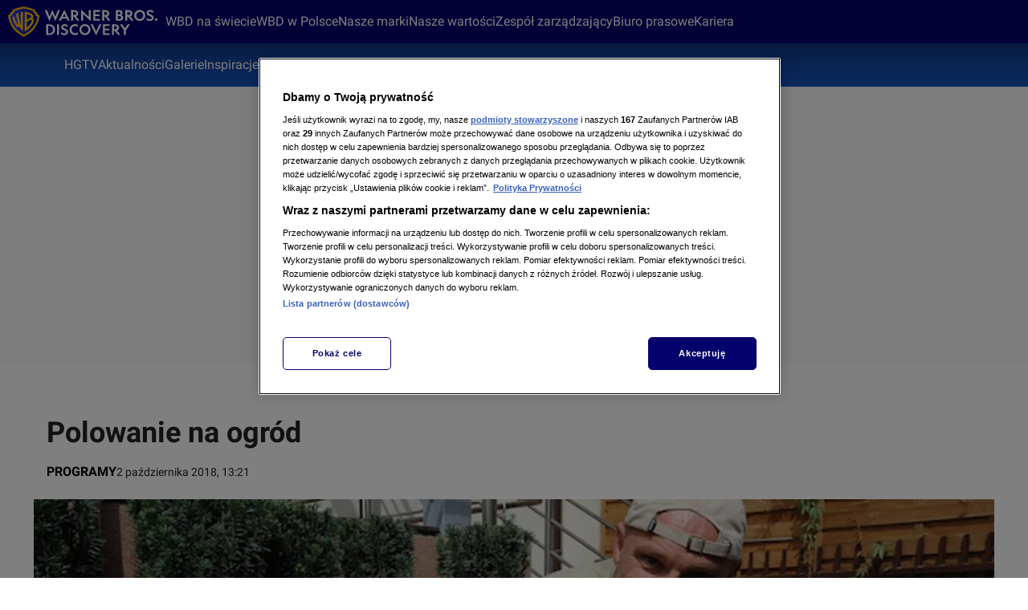

--- FILE ---
content_type: text/javascript
request_url: https://at-app.cdntvn.pl/rel/web-display/v1-latest/app.js?env=wbd,zoltan,cue,na,15,5
body_size: 182427
content:
/*! For license information please see app.js.LICENSE.txt */
(function(){var __webpack_modules__={5102:function(){},7008:function(__unused_webpack_module,__webpack_exports__,__webpack_require__){"use strict";function setHandler(e){this.handler=e}function getId(){return this.id}function receive(e){e.data.src===this.id&&"function"==typeof this.commands[e.data.msg]&&this.commands[e.data.msg](e.data)}function send(e,t){var n={src:this.id,msg:e,data:t};this.handler&&this.handler.postMessage(n,"*")}function commands(){return{exec:function exec(data){eval(data.data)}}}function destroy(){window.removeEventListener("message",this.receive),this.handler=void 0}__webpack_require__.d(__webpack_exports__,{$V:function(){return setHandler},OX:function(){return getId},Pi:function(){return commands},tN:function(){return send},uZ:function(){return receive},zr:function(){return destroy}})},176:function(__unused_webpack_module,__webpack_exports__,__webpack_require__){"use strict";var _babel_runtime_helpers_toConsumableArray__WEBPACK_IMPORTED_MODULE_11__=__webpack_require__(3795),_src_prebidGlobal_js__WEBPACK_IMPORTED_MODULE_14__=__webpack_require__(8248),_src_utils_js__WEBPACK_IMPORTED_MODULE_7__=__webpack_require__(7830),_src_utils_js__WEBPACK_IMPORTED_MODULE_9__=__webpack_require__(6419),_src_adloader_js__WEBPACK_IMPORTED_MODULE_6__=__webpack_require__(2853),_src_adapters_bidderFactory_js__WEBPACK_IMPORTED_MODULE_13__=__webpack_require__(9953),_src_config_js__WEBPACK_IMPORTED_MODULE_3__=__webpack_require__(593),_src_mediaTypes_js__WEBPACK_IMPORTED_MODULE_2__=__webpack_require__(3614),_src_polyfill_js__WEBPACK_IMPORTED_MODULE_8__=__webpack_require__(7640),criteo_direct_rsa_validate_build_verify_js__WEBPACK_IMPORTED_MODULE_0__=__webpack_require__(9313),_src_storageManager_js__WEBPACK_IMPORTED_MODULE_1__=__webpack_require__(6279),_src_refererDetection_js__WEBPACK_IMPORTED_MODULE_4__=__webpack_require__(847),_src_utils_gpdr_js__WEBPACK_IMPORTED_MODULE_5__=__webpack_require__(3188),_src_Renderer_js__WEBPACK_IMPORTED_MODULE_12__=__webpack_require__(8756),_src_video_js__WEBPACK_IMPORTED_MODULE_10__=__webpack_require__(4840),GVLID=91,ADAPTER_VERSION=36,BIDDER_CODE="criteo",CDB_ENDPOINT="https://bidder.criteo.com/cdb",PROFILE_ID_INLINE=207,PROFILE_ID_PUBLISHERTAG=185,storage=(0,_src_storageManager_js__WEBPACK_IMPORTED_MODULE_1__.vM)({bidderCode:BIDDER_CODE}),LOG_PREFIX="Criteo: ",FAST_BID_VERSION_PLACEHOLDER="%FAST_BID_VERSION%",FAST_BID_VERSION_CURRENT=136,FAST_BID_VERSION_LATEST="latest",FAST_BID_VERSION_NONE="none",PUBLISHER_TAG_URL_TEMPLATE="https://static.criteo.net/js/ld/publishertag.prebid"+FAST_BID_VERSION_PLACEHOLDER+".js",PUBLISHER_TAG_OUTSTREAM_SRC="https://static.criteo.net/js/ld/publishertag.renderer.js",FAST_BID_PUBKEY_E=65537,FAST_BID_PUBKEY_N="ztQYwCE5BU7T9CDM5he6rKoabstXRmkzx54zFPZkWbK530dwtLBDeaWBMxHBUT55CYyboR/EZ4efghPi3CoNGfGWezpjko9P6p2EwGArtHEeS4slhu/SpSIFMjG6fdrpRoNuIAMhq1Z+Pr/+HOd1pThFKeGFr2/NhtAg+TXAzaU=",OPTOUT_COOKIE_NAME="cto_optout",BUNDLE_COOKIE_NAME="cto_bundle",GUID_RETENTION_TIME_HOUR=9360,OPTOUT_RETENTION_TIME_HOUR=43200,spec={code:BIDDER_CODE,gvlid:GVLID,supportedMediaTypes:[_src_mediaTypes_js__WEBPACK_IMPORTED_MODULE_2__.D4,_src_mediaTypes_js__WEBPACK_IMPORTED_MODULE_2__.G_,_src_mediaTypes_js__WEBPACK_IMPORTED_MODULE_2__.s6],getUserSyncs:function(e,t,n,r){if(canFastBid(_src_config_js__WEBPACK_IMPORTED_MODULE_3__.$W.getConfig("criteo.fastBidVersion")))return[];var i=(0,_src_refererDetection_js__WEBPACK_IMPORTED_MODULE_4__.EN)(),o="criteoPrebidAdapter";if(e.iframeEnabled&&(0,_src_utils_gpdr_js__WEBPACK_IMPORTED_MODULE_5__.C)(n)){var a=[];a.push("origin=".concat(o)),a.push("topUrl=".concat(i.domain)),n&&(n.gdprApplies&&a.push("gdpr=".concat(1==n.gdprApplies?1:0)),n.consentString&&a.push("gdpr_consent=".concat(n.consentString))),r&&a.push("us_privacy=".concat(r));var s=Math.random().toString(),c={bundle:readFromAllStorages(BUNDLE_COOKIE_NAME),cw:storage.cookiesAreEnabled(),lsw:storage.localStorageIsEnabled(),optoutCookie:readFromAllStorages(OPTOUT_COOKIE_NAME),origin:o,requestId:s,tld:i.domain,topUrl:i.domain,version:"7.54.5".replace(/\./g,"_")};window.addEventListener("message",(function e(t){if(t.data&&"https://gum.criteo.com"==t.origin&&t.data.requestId===s){this.removeEventListener("message",e),t.stopImmediatePropagation();var n=t.data;n.optout?(deleteFromAllStorages(BUNDLE_COOKIE_NAME),saveOnAllStorages(OPTOUT_COOKIE_NAME,!0,OPTOUT_RETENTION_TIME_HOUR)):n.bundle&&saveOnAllStorages(BUNDLE_COOKIE_NAME,n.bundle,GUID_RETENTION_TIME_HOUR)}}),!0);var u=JSON.stringify(c).replace(/"/g,"%22");return[{type:"iframe",url:"https://gum.criteo.com/syncframe?".concat(a.join("&"),"#").concat(u)}]}return[]},isBidRequestValid:function(e){return!(!e||!e.params||!e.params.zoneId&&!e.params.networkId||hasVideoMediaType(e)&&!hasValidVideoMediaType(e))},buildRequests:function(e,t){var n,r,i,o,a=t.ortb2||{};Object.assign(t,{publisherExt:null===(n=a.site)||void 0===n?void 0:n.ext,userExt:null===(r=a.user)||void 0===r?void 0:r.ext,ceh:_src_config_js__WEBPACK_IMPORTED_MODULE_3__.$W.getConfig("criteo.ceh"),coppa:_src_config_js__WEBPACK_IMPORTED_MODULE_3__.$W.getConfig("coppa")});var s=_src_config_js__WEBPACK_IMPORTED_MODULE_3__.$W.getConfig("criteo.fastBidVersion"),c=canFastBid(s);if(!publisherTagAvailable()&&c){window.Criteo=window.Criteo||{},window.Criteo.usePrebidEvents=!1,tryGetCriteoFastBid();var u=getFastBidUrl(s);setTimeout((function(){(0,_src_adloader_js__WEBPACK_IMPORTED_MODULE_6__.R)(u,BIDDER_CODE)}),t.timeout)}if(publisherTagAvailable()){var l=new Criteo.PubTag.Adapters.Prebid(PROFILE_ID_PUBLISHERTAG,ADAPTER_VERSION,e,t,"7.54.5",{createOutstreamVideoRenderer:createOutstreamVideoRenderer});i=l.buildCdbUrl(),o=l.buildCdbRequest()}else{var d=buildContext(e,t);i=buildCdbUrl(d),o=buildCdbRequest(d,e,t)}if(o)return{method:"POST",url:i,data:o,bidRequests:e}},interpretResponse:function(e,t){var n=e.body||e;if(publisherTagAvailable()){var r=Criteo.PubTag.Adapters.Prebid.GetAdapter(t);if(r)return r.interpretResponse(n,t)}var i=[];return n&&n.slots&&(0,_src_utils_js__WEBPACK_IMPORTED_MODULE_7__.cy)(n.slots)&&n.slots.forEach((function(r){var o,a,s,c,u,l,d=(0,_src_polyfill_js__WEBPACK_IMPORTED_MODULE_8__.I6)(t.bidRequests,(function(e){return e.adUnitCode===r.impid&&(!e.params.zoneId||parseInt(e.params.zoneId)===r.zoneid)})),f=d.bidId,p={requestId:f,cpm:r.cpm,currency:r.currency,netRevenue:!0,ttl:r.ttl||60,creativeId:r.creativecode,width:r.width,height:r.height,dealId:r.deal};if(null!==(o=n.ext)&&void 0!==o&&null!==(a=o.paf)&&void 0!==a&&a.transmission&&null!==(s=r.ext)&&void 0!==s&&null!==(c=s.paf)&&void 0!==c&&c.content_id){var h={content_id:r.ext.paf.content_id,transmission:e.ext.paf.transmission};p.meta=Object.assign({},p.meta,{paf:h})}r.adomain&&(p.meta=Object.assign({},p.meta,{advertiserDomains:[r.adomain].flat()})),null!==(u=r.ext)&&void 0!==u&&null!==(l=u.meta)&&void 0!==l&&l.networkName&&(p.meta=Object.assign({},p.meta,{networkName:r.ext.meta.networkName})),r.native?d.params.nativeCallback?p.ad=createNativeAd(f,r.native,d.params.nativeCallback):(p.native=createPrebidNativeAd(r.native),p.mediaType=_src_mediaTypes_js__WEBPACK_IMPORTED_MODULE_2__.s6):r.video?(p.vastUrl=r.displayurl,p.mediaType=_src_mediaTypes_js__WEBPACK_IMPORTED_MODULE_2__.G_,(0,_src_utils_js__WEBPACK_IMPORTED_MODULE_9__.A)(d,"mediaTypes.video.context")===_src_video_js__WEBPACK_IMPORTED_MODULE_10__.H6&&(p.renderer=createOutstreamVideoRenderer(r))):p.ad=r.creative,i.push(p)})),i},onTimeout:function(e){if(publisherTagAvailable()&&Array.isArray(e)){var t=[];e.forEach((function(e){-1===t.indexOf(e.auctionId)&&(t.push(e.auctionId),Criteo.PubTag.Adapters.Prebid.GetAdapter(e.auctionId).handleBidTimeout())}))}},onBidWon:function(e){publisherTagAvailable()&&e&&Criteo.PubTag.Adapters.Prebid.GetAdapter(e.auctionId).handleBidWon(e)},onSetTargeting:function(e){publisherTagAvailable()&&Criteo.PubTag.Adapters.Prebid.GetAdapter(e.auctionId).handleSetTargeting(e)}};function readFromAllStorages(e){var t=storage.getCookie(e),n=storage.getDataFromLocalStorage(e);return t||n||void 0}function saveOnAllStorages(e,t,n){var r=new Date;r.setTime(r.getTime()+60*n*60*1e3);var i="expires=".concat(r.toUTCString());storage.setCookie(e,t,i),storage.setDataInLocalStorage(e,t)}function deleteFromAllStorages(e){storage.setCookie(e,"",0),storage.removeDataFromLocalStorage(e)}function publisherTagAvailable(){return"undefined"!=typeof Criteo&&Criteo.PubTag&&Criteo.PubTag.Adapters&&Criteo.PubTag.Adapters.Prebid}function buildContext(e,t){var n,r="";t&&t.refererInfo&&(r=t.refererInfo.page);var i=(0,_src_utils_js__WEBPACK_IMPORTED_MODULE_7__.Dl)(null==t||null===(n=t.refererInfo)||void 0===n?void 0:n.topmostLocation).search,o={url:r,debug:"1"===i.pbt_debug,noLog:"1"===i.pbt_nolog,amp:!1};return e.forEach((function(e){"amp"===e.params.integrationMode&&(o.amp=!0)})),o}function buildCdbUrl(e){var t=CDB_ENDPOINT;t+="?profileId="+PROFILE_ID_INLINE,t+="&av="+String(ADAPTER_VERSION),t+="&wv="+encodeURIComponent("7.54.5"),t+="&cb="+String(Math.floor(99999999999*Math.random())),storage.localStorageIsEnabled()?t+="&lsavail=1":t+="&lsavail=0",e.amp&&(t+="&im=1"),e.debug&&(t+="&debug=1"),e.noLog&&(t+="&nolog=1");var n=readFromAllStorages(BUNDLE_COOKIE_NAME);return n&&(t+="&bundle=".concat(n)),readFromAllStorages(OPTOUT_COOKIE_NAME)&&(t+="&optout=1"),t}function checkNativeSendId(e){return!(e.nativeParams&&(e.nativeParams.image&&(!0!==e.nativeParams.image.sendId||!0===e.nativeParams.image.sendTargetingKeys)||e.nativeParams.icon&&(!0!==e.nativeParams.icon.sendId||!0===e.nativeParams.icon.sendTargetingKeys)||e.nativeParams.clickUrl&&(!0!==e.nativeParams.clickUrl.sendId||!0===e.nativeParams.clickUrl.sendTargetingKeys)||e.nativeParams.displayUrl&&(!0!==e.nativeParams.displayUrl.sendId||!0===e.nativeParams.displayUrl.sendTargetingKeys)||e.nativeParams.privacyLink&&(!0!==e.nativeParams.privacyLink.sendId||!0===e.nativeParams.privacyLink.sendTargetingKeys)||e.nativeParams.privacyIcon&&(!0!==e.nativeParams.privacyIcon.sendId||!0===e.nativeParams.privacyIcon.sendTargetingKeys)))}function buildCdbRequest(e,t,n){var r,i,o,a,s,c,u,l,d,f,p,h,v,g,m,b,y={publisher:{url:e.url,ext:n.publisherExt},regs:{coppa:!0===n.coppa?1:!1===n.coppa?0:void 0,gpp:null===(r=n.ortb2)||void 0===r||null===(i=r.regs)||void 0===i?void 0:i.gpp,gpp_sid:null===(o=n.ortb2)||void 0===o||null===(a=o.regs)||void 0===a?void 0:a.gpp_sid},slots:t.map((function(e){var t;g||(g=e.userIdAsEids),h=e.params.networkId||h,v=e.schain||v;var n={impid:e.adUnitCode,transactionid:e.transactionId,auctionId:e.auctionId};if(e.params.zoneId&&(n.zoneid=e.params.zoneId),(0,_src_utils_js__WEBPACK_IMPORTED_MODULE_9__.A)(e,"ortb2Imp.ext")&&(n.ext=e.ortb2Imp.ext),(0,_src_utils_js__WEBPACK_IMPORTED_MODULE_9__.A)(e,"ortb2Imp.rwdd")&&(n.rwdd=e.ortb2Imp.rwdd),e.params.ext&&(n.ext=Object.assign({},n.ext,e.params.ext)),null!==(t=e.nativeOrtbRequest)&&void 0!==t&&t.assets&&(n.ext=Object.assign({},n.ext,{assets:e.nativeOrtbRequest.assets})),e.params.publisherSubId&&(n.publishersubid=e.params.publisherSubId),(e.params.nativeCallback||hasNativeMediaType(e))&&(n.native=!0,checkNativeSendId(e)||(0,_src_utils_js__WEBPACK_IMPORTED_MODULE_7__.JE)(LOG_PREFIX+"all native assets containing URL should be sent as placeholders with sendId(icon, image, clickUrl, displayUrl, privacyLink, privacyIcon)")),hasBannerMediaType(e)?n.sizes=parseSizes((0,_src_utils_js__WEBPACK_IMPORTED_MODULE_9__.A)(e,"mediaTypes.banner.sizes"),parseSize):n.sizes=[],hasVideoMediaType(e)){var r={playersizes:parseSizes((0,_src_utils_js__WEBPACK_IMPORTED_MODULE_9__.A)(e,"mediaTypes.video.playerSize"),parseSize),mimes:e.mediaTypes.video.mimes,protocols:e.mediaTypes.video.protocols,maxduration:e.mediaTypes.video.maxduration,api:e.mediaTypes.video.api,skip:e.mediaTypes.video.skip,placement:e.mediaTypes.video.placement,minduration:e.mediaTypes.video.minduration,playbackmethod:e.mediaTypes.video.playbackmethod,startdelay:e.mediaTypes.video.startdelay,plcmt:e.mediaTypes.video.plcmt},i=e.params.video;void 0!==i&&(r.skip=r.skip||i.skip||0,r.placement=r.placement||i.placement,r.minduration=r.minduration||i.minduration,r.playbackmethod=r.playbackmethod||i.playbackmethod,r.startdelay=r.startdelay||i.startdelay||0),n.video=r}return enrichSlotWithFloors(n,e),n}))};return h&&(y.publisher.networkid=h),v&&(y.source={ext:{schain:v}}),y.user=(null===(s=n.ortb2)||void 0===s?void 0:s.user)||{},y.site=(null===(c=n.ortb2)||void 0===c?void 0:c.site)||{},n&&n.ceh&&(y.user.ceh=n.ceh),n&&n.gdprConsent&&(y.gdprConsent={},void 0!==n.gdprConsent.gdprApplies&&(y.gdprConsent.gdprApplies=!!n.gdprConsent.gdprApplies),y.gdprConsent.version=n.gdprConsent.apiVersion,void 0!==n.gdprConsent.consentString&&(y.gdprConsent.consentData=n.gdprConsent.consentString)),n&&n.uspConsent&&(y.user.uspIab=n.uspConsent),n&&null!==(u=n.ortb2)&&void 0!==u&&null!==(l=u.device)&&void 0!==l&&l.sua&&(y.user.ext=y.user.ext||{},y.user.ext.sua=(null===(m=n.ortb2)||void 0===m||null===(b=m.device)||void 0===b?void 0:b.sua)||{}),g&&(y.user.ext=y.user.ext||{},y.user.ext.eids=(0,_babel_runtime_helpers_toConsumableArray__WEBPACK_IMPORTED_MODULE_11__.A)(g)),n&&null!==(d=n.ortb2)&&void 0!==d&&d.bcat&&(y.bcat=n.ortb2.bcat),n&&null!==(f=n.ortb2)&&void 0!==f&&f.badv&&(y.badv=n.ortb2.badv),n&&null!==(p=n.ortb2)&&void 0!==p&&p.bapp&&(y.bapp=n.ortb2.bapp),y}function parseSizes(e){var t=arguments.length>1&&void 0!==arguments[1]?arguments[1]:function(e){return e};return null==e?[]:Array.isArray(e[0])?e.map((function(e){return t(e)})):[t(e)]}function parseSize(e){return e[0]+"x"+e[1]}function hasVideoMediaType(e){return void 0!==(0,_src_utils_js__WEBPACK_IMPORTED_MODULE_9__.A)(e,"mediaTypes.video")}function hasBannerMediaType(e){return void 0!==(0,_src_utils_js__WEBPACK_IMPORTED_MODULE_9__.A)(e,"mediaTypes.banner")}function hasNativeMediaType(e){return void 0!==(0,_src_utils_js__WEBPACK_IMPORTED_MODULE_9__.A)(e,"mediaTypes.native")}function hasValidVideoMediaType(e){var t=!0;if(["mimes","playerSize","maxduration","protocols","api","skip","placement","playbackmethod"].forEach((function(n){void 0===(0,_src_utils_js__WEBPACK_IMPORTED_MODULE_9__.A)(e,"mediaTypes.video."+n)&&void 0===(0,_src_utils_js__WEBPACK_IMPORTED_MODULE_9__.A)(e,"params.video."+n)&&(t=!1,(0,_src_utils_js__WEBPACK_IMPORTED_MODULE_7__.vV)("Criteo Bid Adapter: mediaTypes.video."+n+" is required"))})),t){var n=e.mediaTypes.video.placement||e.params.video.placement;if("instream"==e.mediaTypes.video.context&&1===n)return!0;if("outstream"==e.mediaTypes.video.context&&1!==n)return!0}return!1}function createPrebidNativeAd(e){return{sendTargetingKeys:!1,title:e.products[0].title,body:e.products[0].description,sponsoredBy:e.advertiser.description,icon:e.advertiser.logo,image:e.products[0].image,clickUrl:e.products[0].click_url,privacyLink:e.privacy.optout_click_url,privacyIcon:e.privacy.optout_image_url,cta:e.products[0].call_to_action,price:e.products[0].price,impressionTrackers:e.impression_pixels.map((function(e){return e.url}))}}function createNativeAd(e,t,n){var r="criteo_prebid_native_slots";return window[r]=window[r]||{},window[r][e]={callback:n,payload:t},'\n<script type="text/javascript">\nfor (var i = 0; i < 10; ++i) {\n var slots = window.parent.'.concat(r,';\n  if(!slots){continue;}\n  var responseSlot = slots["').concat(e,'"];\n  responseSlot.callback(responseSlot.payload);\n  break;\n}\n<\/script>')}function pickAvailableGetFloorFunc(e){if(e.getFloor)return e.getFloor;if(e.params.bidFloor&&e.params.bidFloorCur)try{var t=parseFloat(e.params.bidFloor);return function(){return{currency:e.params.bidFloorCur,floor:t}}}catch(e){}}function enrichSlotWithFloors(e,t){try{var n,r,i,o={},a=pickAvailableGetFloorFunc(t);if(a)null!==(n=t.mediaTypes)&&void 0!==n&&n.banner&&(o.banner={},parseSizes((0,_src_utils_js__WEBPACK_IMPORTED_MODULE_9__.A)(t,"mediaTypes.banner.sizes")).forEach((function(e){return o.banner[parseSize(e).toString()]=a.call(t,{size:e,mediaType:_src_mediaTypes_js__WEBPACK_IMPORTED_MODULE_2__.D4})}))),null!==(r=t.mediaTypes)&&void 0!==r&&r.video&&(o.video={},parseSizes((0,_src_utils_js__WEBPACK_IMPORTED_MODULE_9__.A)(t,"mediaTypes.video.playerSize")).forEach((function(e){return o.video[parseSize(e).toString()]=a.call(t,{size:e,mediaType:_src_mediaTypes_js__WEBPACK_IMPORTED_MODULE_2__.G_})}))),null!==(i=t.mediaTypes)&&void 0!==i&&i.native&&(o.native={},o.native["*"]=a.call(t,{size:"*",mediaType:_src_mediaTypes_js__WEBPACK_IMPORTED_MODULE_2__.s6})),Object.keys(o).length>0&&(e.ext||(e.ext={}),Object.assign(e.ext,{floors:o}))}catch(e){(0,_src_utils_js__WEBPACK_IMPORTED_MODULE_7__.vV)("Could not parse floors from Prebid: "+e)}}function canFastBid(e){return e!==FAST_BID_VERSION_NONE}function getFastBidUrl(e){var t;return e===FAST_BID_VERSION_LATEST?t="":e?(String(e).split(".")[0]<102&&(0,_src_utils_js__WEBPACK_IMPORTED_MODULE_7__.JE)("Specifying a Fastbid version which is not supporting version selection."),t="."+e):t="."+FAST_BID_VERSION_CURRENT,PUBLISHER_TAG_URL_TEMPLATE.replace(FAST_BID_VERSION_PLACEHOLDER,t)}function createOutstreamVideoRenderer(e){if(void 0!==e.ext.videoPlayerConfig&&void 0!==e.ext.videoPlayerType){var t=_src_Renderer_js__WEBPACK_IMPORTED_MODULE_12__.A4.install({url:PUBLISHER_TAG_OUTSTREAM_SRC,config:{documentResolver:function(e,t,n){return null!=n?n:t}}});return t.setRender((function(t,n){var r={slotid:e.impid,vastUrl:e.displayurl,vastXml:e.creative,documentContext:n},i=e.ext.videoPlayerConfig;window.CriteoOutStream[e.ext.videoPlayerType].play(r,i)})),t}}function tryGetCriteoFastBid(){try{var fastBidStorageKey="criteo_fast_bid",hashPrefix="// Hash: ",fastBidFromStorage=storage.getDataFromLocalStorage(fastBidStorageKey);if(null!==fastBidFromStorage){var firstLineEndPosition=fastBidFromStorage.indexOf("\n"),firstLine=fastBidFromStorage.substr(0,firstLineEndPosition).trim();if(firstLine.substr(0,hashPrefix.length)!==hashPrefix)(0,_src_utils_js__WEBPACK_IMPORTED_MODULE_7__.JE)("No hash found in FastBid"),storage.removeDataFromLocalStorage(fastBidStorageKey);else{var publisherTagHash=firstLine.substr(hashPrefix.length),publisherTag=fastBidFromStorage.substr(firstLineEndPosition+1);(0,criteo_direct_rsa_validate_build_verify_js__WEBPACK_IMPORTED_MODULE_0__.M)(publisherTag,publisherTagHash,FAST_BID_PUBKEY_N,FAST_BID_PUBKEY_E)?((0,_src_utils_js__WEBPACK_IMPORTED_MODULE_7__.fH)("Using Criteo FastBid"),eval(publisherTag)):((0,_src_utils_js__WEBPACK_IMPORTED_MODULE_7__.JE)("Invalid Criteo FastBid found"),storage.removeDataFromLocalStorage(fastBidStorageKey))}}}catch(e){}}(0,_src_adapters_bidderFactory_js__WEBPACK_IMPORTED_MODULE_13__.a$)(spec),(0,_src_prebidGlobal_js__WEBPACK_IMPORTED_MODULE_14__.E)("criteoBidAdapter")},8756:function(e,t,n){"use strict";n.d(t,{A4:function(){return u},J7:function(){return l},Pg:function(){return d}});var r=n(2853),i=n(7830),o=n(6419),a=n(7640),s=(0,n(8248).m)(),c="outstream";function u(e){var t=this,n=e.url,u=e.config,l=e.id,d=e.callback,f=e.loaded,p=e.adUnitCode,h=e.renderNow;this.url=n,this.config=u,this.handlers={},this.id=l,this.renderNow=h,this.loaded=f,this.cmd=[],this.push=function(e){"function"==typeof e?t.loaded?e.call():t.cmd.push(e):(0,i.vV)("Commands given to Renderer.push must be wrapped in a function")},this.callback=d||function(){t.loaded=!0,t.process()},this.render=function(){var e=this,t=arguments,u=function(){e._render?e._render.apply(e,t):(0,i.JE)("No render function was provided, please use .setRender on the renderer")};!function(e){var t=s.adUnits,n=(0,a.I6)(t,(function(t){return t.code===e}));if(!n)return!1;var r=(0,o.A)(n,"renderer"),i=!!(r&&r.url&&r.render),c=(0,o.A)(n,"mediaTypes.video.renderer"),u=!!(c&&c.url&&c.render);return!!(i&&!0!==r.backupOnly||u&&!0!==c.backupOnly)}(p)?h?u():(this.cmd.unshift(u),(0,r.R)(n,c,this.callback,this.documentContext)):((0,i.JE)("External Js not loaded by Renderer since renderer url and callback is already defined on adUnit ".concat(p)),u())}.bind(this)}function l(e){return!(!e||!e.url&&!e.renderNow)}function d(e,t,n){var r=null;e.config&&e.config.documentResolver&&(r=e.config.documentResolver(t,document,n)),r||(r=document),e.documentContext=r,e.render(t,e.documentContext)}u.install=function(e){return new u({url:e.url,config:e.config,id:e.id,callback:e.callback,loaded:e.loaded,adUnitCode:e.adUnitCode,renderNow:e.renderNow})},u.prototype.getConfig=function(){return this.config},u.prototype.setRender=function(e){this._render=e},u.prototype.setEventHandlers=function(e){this.handlers=e},u.prototype.handleVideoEvent=function(e){var t=e.id,n=e.eventName;"function"==typeof this.handlers[n]&&this.handlers[n](),(0,i.OG)("Prebid Renderer event for id ".concat(t," type ").concat(n))},u.prototype.process=function(){for(;this.cmd.length>0;)try{this.cmd.shift().call()}catch(e){(0,i.vV)("Error processing Renderer command: ",e)}}},6692:function(e,t,n){"use strict";n.d(t,{DL:function(){return u},Ml:function(){return i},Ue:function(){return r},hE:function(){return l},hq:function(){return c},mo:function(){return s},uc:function(){return a},yl:function(){return o}});var r="accessDevice",i="syncUser",o="enrichEids",a="fetchBids",s="reportAnalytics",c="transmitEids",u="transmitUfpd",l="transmitPreciseGeo"},8238:function(e,t,n){"use strict";n.d(t,{s:function(){return i}});var r=n(4167),i=(0,n(3671).ZI)((function(e){return r.Ay.resolveAlias(e)}))},7324:function(e,t,n){"use strict";n.d(t,{Tn:function(){return a},fW:function(){return o},tW:function(){return i},tp:function(){return r}});var r="prebid",i="bidder",o="userId",a="analytics"},3671:function(e,t,n){"use strict";n.d(t,{Dk:function(){return a},Ii:function(){return o},TQ:function(){return p},XG:function(){return l},ZI:function(){return h},Zw:function(){return u},bt:function(){return d},e3:function(){return f},iK:function(){return s},q7:function(){return c}});var r=n(8175),i=n(7324),o="component",a=o+"Type",s=o+"Name",c="adapterCode",u="storageType",l="configName",d="syncType",f="syncUrl",p="_config";function h(e){return function(t,n,u){var l,d=(l={},(0,r.A)(l,a,t),(0,r.A)(l,s,n),(0,r.A)(l,o,"".concat(t,".").concat(n)),l);return t===i.tW&&(d[c]=e(n)),Object.assign(d,u)}}},3046:function(e,t,n){"use strict";n.d(t,{io:function(){return l},qB:function(){return u}});var r=n(3925),i=n(7830),o=n(3671);function a(e,t){(null==t||t>e.length)&&(t=e.length);for(var n=0,r=new Array(t);n<t;n++)r[n]=e[n];return r}var s=function(){var e=arguments.length>0&&void 0!==arguments[0]?arguments[0]:(0,i.h0)("Activity control:"),t={};function n(e){return t[e]=t[e]||[]}function s(t,n,r,i){var a;try{a=r(i)}catch(r){e.logError("Exception in rule ".concat(n," for '").concat(t,"'"),r),a={allow:!1,reason:r}}return a&&Object.assign({activity:t,name:n,component:i[o.Ii]},a)}var c={};function u(t){var n=t.activity,r=t.name,i=t.allow,o=t.reason,a=t.component,s="".concat(r," ").concat(i?"allowed":"denied"," '").concat(n,"' for '").concat(a,"'").concat(o?":":""),u=c.hasOwnProperty(s);if(u&&clearTimeout(c[s]),c[s]=setTimeout((function(){return delete c[s]}),1e3),!u){var l=[s];o&&l.push(o),(i?e.logInfo:e.logWarn).apply(e,l)}}return[function(e,t,i){var o=arguments.length>3&&void 0!==arguments[3]?arguments[3]:10,a=n(e),s=a.findIndex((function(e){var t=(0,r.A)(e,1)[0];return o<t})),c=[o,t,i];return a.splice(s<0?a.length:s,0,c),function(){var e=a.indexOf(c);e>=0&&a.splice(e,1)}},function(e,t){var i,o,c,l=function(e,t){var n="undefined"!=typeof Symbol&&e[Symbol.iterator]||e["@@iterator"];if(!n){if(Array.isArray(e)||(n=function(e,t){if(e){if("string"==typeof e)return a(e,t);var n=Object.prototype.toString.call(e).slice(8,-1);return"Object"===n&&e.constructor&&(n=e.constructor.name),"Map"===n||"Set"===n?Array.from(e):"Arguments"===n||/^(?:Ui|I)nt(?:8|16|32)(?:Clamped)?Array$/.test(n)?a(e,t):void 0}}(e))||t&&e&&"number"==typeof e.length){n&&(e=n);var r=0,i=function(){};return{s:i,n:function(){return r>=e.length?{done:!0}:{done:!1,value:e[r++]}},e:function(e){throw e},f:i}}throw new TypeError("Invalid attempt to iterate non-iterable instance.\nIn order to be iterable, non-array objects must have a [Symbol.iterator]() method.")}var o,s=!0,c=!1;return{s:function(){n=n.call(e)},n:function(){var e=n.next();return s=e.done,e},e:function(e){c=!0,o=e},f:function(){try{s||null==n.return||n.return()}finally{if(c)throw o}}}}(n(e));try{for(l.s();!(c=l.n()).done;){var d=(0,r.A)(c.value,3),f=d[0],p=d[1],h=d[2];if(i!==f&&o)break;i=f;var v=s(e,p,h,t);if(v){if(!v.allow)return u(v),!1;o=v}}}catch(e){l.e(e)}finally{l.f()}return o&&u(o),!0}]}(),c=(0,r.A)(s,2),u=c[0],l=c[1]},4211:function(e,t,n){"use strict";n.d(t,{e:function(){return a}});var r=n(6419),i={};function o(e,t,n){var r=function(e,t){var n=i[e]=i[e]||{bidders:{}};return t?n.bidders[t]=n.bidders[t]||{}:n}(e,n);return r[t]=(r[t]||0)+1,r[t]}var a={incrementRequestsCounter:function(e){return o(e,"requestsCounter")},incrementBidderRequestsCounter:function(e,t){return o(e,"requestsCounter",t)},incrementBidderWinsCounter:function(e,t){return o(e,"winsCounter",t)},getRequestsCounter:function(e){return(0,r.A)(i,"".concat(e,".requestsCounter"))||0},getBidderRequestsCounter:function(e,t){return(0,r.A)(i,"".concat(e,".bidders.").concat(t,".requestsCounter"))||0},getBidderWinsCounter:function(e,t){return(0,r.A)(i,"".concat(e,".bidders.").concat(t,".winsCounter"))||0}}},4167:function(e,t,n){"use strict";n.d(t,{Ay:function(){return ae},mW:function(){return Y},pX:function(){return te},ad:function(){return X},t6:function(){return Q}});var r=n(3795),i=n(3925),o=n(8175),a=n(7830),s=n(6419),c=n(4360),u=n(593),l=n(7640),d=n(3614),f=[];function p(e,t){return e.labelAll?{labelAll:!0,labels:e.labelAll,activeLabels:t}:{labelAll:!1,labels:e.labelAny,activeLabels:t}}function h(){var e=arguments.length>0&&void 0!==arguments[0]?arguments[0]:{},t=e.labels,n=void 0===t?[]:t,r=e.labelAll,i=void 0!==r&&r,o=e.activeLabels,u=void 0===o?[]:o,p=arguments.length>1?arguments[1]:void 0,h=arguments.length>2?arguments[2]:void 0,v=(arguments.length>3&&void 0!==arguments[3]?arguments[3]:f).reduce((function(e,t){if("object"===(0,c.A)(t)&&"string"==typeof t.mediaQuery&&t.mediaQuery.length>0){var n=!1;try{n=(0,a.mb)().matchMedia(t.mediaQuery).matches}catch(e){(0,a.JE)("Unfriendly iFrame blocks sizeConfig from being correctly evaluated"),n=matchMedia(t.mediaQuery).matches}n&&(Array.isArray(t.sizesSupported)&&(e.shouldFilter=!0),["labels","sizesSupported"].forEach((function(n){return(t[n]||[]).forEach((function(t){return e[n][t]=!0}))})))}else(0,a.JE)('sizeConfig rule missing required property "mediaQuery"');return e}),{labels:{},sizesSupported:{},shouldFilter:!1});(0,a.Qd)(p)||(p=h?{banner:{sizes:h}}:{});var g=(0,s.A)(p,"banner.sizes");v.shouldFilter&&g&&((p=(0,a.Go)(p)).banner.sizes=g.filter((function(e){return v.sizesSupported[e]})));var m={active:!p.hasOwnProperty(d.D4)||(0,s.A)(p,"banner.sizes.length")>0&&(0===n.length||!i&&(n.some((function(e){return v.labels[e]}))||n.some((function(e){return(0,l.mK)(u,e)})))||i&&n.reduce((function(e,t){return e?v.labels[t]||(0,l.mK)(u,t):e}),!0)),mediaTypes:p};return g&&g.length!==p.banner.sizes.length&&(m.filterResults={before:g,after:p.banner.sizes}),m}u.$W.getConfig("sizeConfig",(function(e){return function(e){f=e}(e.sizeConfig)}));var v=n(9953),g=n(9389),m=n(5044),b=n(4211),y=n(847),_=n(7461),w=n(8362),A=n(8365),E=n(613),C=n(1114),I=n(7324),k=n(3046),S=n(6692),O=n(3671);function T(e,t){(null==t||t>e.length)&&(t=e.length);for(var n=0,r=new Array(t);n<t;n++)r[n]=e[n];return r}var D=["user.data","user.ext.data"],x=["user.eids","user.ext.eids"],R=["user.geo.lat","user.geo.lon","device.geo.lat","device.geo.lon"];function P(e){return Object.assign({get:function(){},run:function(e,t,n,r,i){var o=n&&n[r];if(function(e){return null!=e&&("object"!==(0,c.A)(e)||Object.keys(e).length>0)}(o)&&i()){var a=this.get(o);void 0===a?delete n[r]:n[r]=a}}},e)}function j(e){return e.forEach((function(e){e.paths=e.paths.map((function(e){var t=e.split("."),n=t.pop();return[t.length>0?t.join("."):null,n]}))})),function(t,n){for(var r=arguments.length,o=new Array(r>2?r-2:0),a=2;a<r;a++)o[a-2]=arguments[a];var c=[];return e.forEach((function(e){if(!1!==t[e.name]){var r,a=function(e,t){var n="undefined"!=typeof Symbol&&e[Symbol.iterator]||e["@@iterator"];if(!n){if(Array.isArray(e)||(n=function(e,t){if(e){if("string"==typeof e)return T(e,t);var n=Object.prototype.toString.call(e).slice(8,-1);return"Object"===n&&e.constructor&&(n=e.constructor.name),"Map"===n||"Set"===n?Array.from(e):"Arguments"===n||/^(?:Ui|I)nt(?:8|16|32)(?:Clamped)?Array$/.test(n)?T(e,t):void 0}}(e))||t&&e&&"number"==typeof e.length){n&&(e=n);var r=0,i=function(){};return{s:i,n:function(){return r>=e.length?{done:!0}:{done:!1,value:e[r++]}},e:function(e){throw e},f:i}}throw new TypeError("Invalid attempt to iterate non-iterable instance.\nIn order to be iterable, non-array objects must have a [Symbol.iterator]() method.")}var o,a=!0,s=!1;return{s:function(){n=n.call(e)},n:function(){var e=n.next();return a=e.done,e},e:function(e){s=!0,o=e},f:function(){try{a||null==n.return||n.return()}finally{if(s)throw o}}}}(e.paths);try{for(a.s();!(r=a.n()).done;){var u=(0,i.A)(r.value,2),l=u[0],d=u[1],f=null==l?n:(0,s.A)(n,l);if(c.push(e.run(n,l,f,d,(function(){return t.hasOwnProperty(e.name)||(t[e.name]=!!e.applies.apply(e,o)),t[e.name]}))),!1===t[e.name])return}}catch(e){a.e(e)}finally{a.f()}}})),c.filter((function(e){return null!=e}))}}function B(e){var t=arguments.length>1&&void 0!==arguments[1]?arguments[1]:k.io;return function(n){return!t(e,n)}}var q=function(){var e=arguments.length>0&&void 0!==arguments[0]?arguments[0]:k.io,t=j(function(){var e=arguments.length>0&&void 0!==arguments[0]?arguments[0]:k.io;return[{name:S.DL,paths:D,applies:B(S.DL,e)},{name:S.hq,paths:x,applies:B(S.hq,e)},{name:S.hE,paths:R,applies:B(S.hE,e),get:function(e){return Math.round(100*(e+Number.EPSILON))/100}}].map(P)}(e)),n=j(function(){var e=arguments.length>0&&void 0!==arguments[0]?arguments[0]:k.io;return[{name:S.hq,paths:["userId","userIdAsEids"],applies:B(S.hq,e)}].map(P)}(e));return function(e){var r={};return{ortb2:function(n){return t(r,n,e),n},bidRequest:function(t){return n(r,t,e),t}}}}();function F(e,t){var n=Object.keys(e);if(Object.getOwnPropertySymbols){var r=Object.getOwnPropertySymbols(e);t&&(r=r.filter((function(t){return Object.getOwnPropertyDescriptor(e,t).enumerable}))),n.push.apply(n,r)}return n}function U(e){for(var t=1;t<arguments.length;t++){var n=null!=arguments[t]?arguments[t]:{};t%2?F(Object(n),!0).forEach((function(t){(0,o.A)(e,t,n[t])})):Object.getOwnPropertyDescriptors?Object.defineProperties(e,Object.getOwnPropertyDescriptors(n)):F(Object(n)).forEach((function(t){Object.defineProperty(e,t,Object.getOwnPropertyDescriptor(n,t))}))}return e}var M="pbsBidAdapter",N="client",L="server",z={isAllowed:k.io,redact:q},V={},W=V.bidderRegistry={},G=V.aliasRegistry={},H=[];u.$W.getConfig("s2sConfig",(function(e){e&&e.s2sConfig&&(H=(0,a.cy)(e.s2sConfig)?e.s2sConfig:[e.s2sConfig])}));var $={},K=(0,O.ZI)((function(e){return V.resolveAlias(e)})),J=(0,m.A_)("sync",(function(e){var t=e.bidderCode,n=e.auctionId,r=e.bidderRequestId,i=e.adUnits,o=e.src,c=e.metrics;return i.reduce((function(e,i){var u=i.bids.filter((function(e){return e.bidder===t}));return null==t&&0===u.length&&null!=i.s2sBid&&u.push({bidder:null}),e.push(u.reduce((function(e,t){var u=null==(t=Object.assign({},t,{ortb2Imp:(0,a.D9)({},i.ortb2Imp,t.ortb2Imp)},(0,a.SH)(i,["nativeParams","nativeOrtbRequest","mediaType","renderer"]))).mediaTypes?i.mediaTypes:t.mediaTypes;return(0,a.wD)(u)?t=Object.assign({},t,{mediaTypes:u}):(0,a.vV)("mediaTypes is not correctly configured for adunit ".concat(i.code)),e.push(Object.assign({},t,{adUnitCode:i.code,transactionId:i.transactionId,sizes:(0,s.A)(u,"banner.sizes")||(0,s.A)(u,"video.playerSize")||[],bidId:t.bid_id||(0,a.s0)(),bidderRequestId:r,auctionId:n,src:o,metrics:c,bidRequestsCount:b.e.getRequestsCounter(i.code),bidderRequestsCount:b.e.getBidderRequestsCounter(i.code,t.bidder),bidderWinsCount:b.e.getBidderWinsCounter(i.code,t.bidder)})),e}),[])),e}),[]).reduce(a.Bq,[]).filter((function(e){return""!==e}))}),"getBids"),Z=(0,m.A_)("sync",(function(e,t){var n=(arguments.length>2&&void 0!==arguments[2]?arguments[2]:{}).getS2SBidders;if(null==t)return e;var r=(void 0===n?te:n)(t);return e.filter((function(e){return r.has(e.bidder)}))}),"filterBidsForAdUnit"),Y=new _.i1,Q=new _.hu,X=new _.sx,ee=(0,m.A_)("sync",(function(e,t){return function(e,t){return e.reduce((function(e,n){var r=h(p(n,t),n.mediaTypes,n.sizes),i=r.active,o=r.mediaTypes,s=r.filterResults;return i?(s&&(0,a.fH)('Size mapping filtered adUnit "'.concat(n.code,'" banner sizes from '),s.before,"to ",s.after),n.mediaTypes=o,n.bids=n.bids.reduce((function(e,r){var i=h(p(r,t),n.mediaTypes),o=i.active,s=i.mediaTypes,c=i.filterResults;return o?(c&&((0,a.fH)('Size mapping filtered adUnit "'.concat(n.code,'" bidder "').concat(r.bidder,'" banner sizes from '),c.before,"to ",c.after),r.mediaTypes=s),e.push(r)):(0,a.fH)('Size mapping deactivated adUnit "'.concat(n.code,'" bidder "').concat(r.bidder,'"')),e}),[]),e.push(n)):(0,a.fH)('Size mapping disabled adUnit "'.concat(n.code,'"')),e}),[])}(e,t)}),"setupAdUnitMediaTypes");function te(e){(0,a.cy)(e)||(e=[e]);var t=new Set([null]);return e.filter((function(e){return e&&e.enabled})).flatMap((function(e){return e.bidders})).forEach((function(e){return t.add(e)})),t}var ne=(0,m.A_)("sync",(function(e,t){var n,r=(arguments.length>2&&void 0!==arguments[2]?arguments[2]:{}).getS2SBidders,i=(void 0===r?te:r)(t);return(0,a.ZA)(e).reduce((function(e,t){return e[i.has(t)?L:N].push(t),e}),(n={},(0,o.A)(n,N,[]),(0,o.A)(n,L,[]),n))}),"partitionBidders");function re(e,t){var n=W[e],r=(null==n?void 0:n.getSpec)&&n.getSpec();if(r&&r[t]&&"function"==typeof r[t])return[r,r[t]]}function ie(e,t,n,r){try{(0,a.fH)("Invoking ".concat(e,".").concat(t));for(var i=arguments.length,o=new Array(i>4?i-4:0),s=4;s<i;s++)o[s-4]=arguments[s];u.$W.runWithBidder(e,r.bind.apply(r,[n].concat(o)))}catch(n){(0,a.JE)("Error calling ".concat(t," of ").concat(e))}}function oe(e,t,n){var i=re(e,t);null!=i&&ie.apply(void 0,[e,t].concat((0,r.A)(i),[n]))}V.makeBidRequests=(0,m.A_)("sync",(function(e,t,n,r,i){var s=arguments.length>5&&void 0!==arguments[5]?arguments[5]:{},c=arguments.length>6?arguments[6]:void 0;c=(0,E.BO)(c),w.Ic(A.qY.BEFORE_REQUEST_BIDS,e),e.forEach((function(e){return e.bids=e.bids.filter((function(e){return!e.bidder||z.isAllowed(S.uc,K(I.tW,e.bidder))}))})),e=ee(e,i);var d=ne(e,H),f=d[N],p=d[L];u.$W.getConfig("bidderSequence")===u.Ov&&(f=(0,a.k4)(f));var h=(0,y.EN)(),v=[],g=s.global||{},m=s.bidder||{};function b(e){var t=z.redact(K(I.tW,e.bidderCode)),n=Object.freeze(t.ortb2((0,a.D9)({},g,m[e.bidderCode])));return e.ortb2=n,e.bids=e.bids.map((function(e){return e.ortb2=n,t.bidRequest(e)})),e}H.forEach((function(r){if(r&&r.enabled&&function(e){return z.isAllowed(S.uc,K(I.tp,M,(0,o.A)({},O.XG,e.configName)))}(r)){var i=function(e,t){var n=(0,a.Go)(e),r=!1;return n.forEach((function(e){var n=e.bids.filter((function(e){var n;return e.module===M&&(null===(n=e.params)||void 0===n?void 0:n.configName)===t.configName}));1===n.length?(e.s2sBid=n[0],r=!0,e.ortb2Imp=(0,a.D9)({},e.s2sBid.ortb2Imp,e.ortb2Imp)):n.length>1&&(0,a.JE)('Multiple "module" bids for the same s2s configuration; all will be ignored',n),e.bids=Z(e.bids,t).map((function(e){return e.bid_id=(0,a.s0)(),e}))})),{adUnits:n=n.filter((function(e){return 0!==e.bids.length||null!=e.s2sBid})),hasModuleBids:r}}(e,r),s=i.adUnits,u=i.hasModuleBids,d=(0,a.lk)();(0===p.length&&u?[null]:p).forEach((function(e){var i=(0,a.s0)(),o=c.fork(),u=b({bidderCode:e,auctionId:n,bidderRequestId:i,uniquePbsTid:d,bids:J({bidderCode:e,auctionId:n,bidderRequestId:i,adUnits:(0,a.Go)(s),src:A.RW.xM,metrics:o}),auctionStart:t,timeout:r.timeout,src:A.RW.xM,refererInfo:h,metrics:o});0!==u.bids.length&&v.push(u)})),s.forEach((function(e){var t=e.bids.filter((function(e){return(0,l.I6)(v,(function(t){return(0,l.I6)(t.bids,(function(t){return t.bidId===e.bid_id}))}))}));e.bids=t})),v.forEach((function(e){void 0===e.adUnitsS2SCopy&&(e.adUnitsS2SCopy=s.filter((function(e){return e.bids.length>0||null!=e.s2sBid})))}))}}));var _=function(e){var t=(0,a.Go)(e);return t.forEach((function(e){e.bids=Z(e.bids,null)})),t.filter((function(e){return 0!==e.bids.length}))}(e);return f.forEach((function(e){var o=(0,a.s0)(),s=c.fork(),u=b({bidderCode:e,auctionId:n,bidderRequestId:o,bids:J({bidderCode:e,auctionId:n,bidderRequestId:o,adUnits:(0,a.Go)(_),labels:i,src:"client",metrics:s}),auctionStart:t,timeout:r,refererInfo:h,metrics:s}),l=W[e];l||(0,a.vV)("Trying to make a request for bidder that does not exist: ".concat(e)),l&&u.bids&&0!==u.bids.length&&v.push(u)})),v.forEach((function(e){Y.getConsentData()&&(e.gdprConsent=Y.getConsentData()),Q.getConsentData()&&(e.uspConsent=Q.getConsentData()),X.getConsentData()&&(e.gppConsent=X.getConsentData())})),v}),"makeBidRequests"),V.callBids=function(e,t,n,r,o,s,c){var l=arguments.length>7&&void 0!==arguments[7]?arguments[7]:{};if(t.length){var d=t.reduce((function(e,t){return e[Number(void 0!==t.src&&t.src===A.RW.xM)].push(t),e}),[[],[]]),f=(0,i.A)(d,2),p=f[0],h=f[1],v=[];h.forEach((function(e){for(var t=-1,n=0;n<v.length;++n)if(e.uniquePbsTid===v[n].uniquePbsTid){t=n;break}t<=-1&&v.push(e)}));var m=0;H.forEach((function(e){if(e&&v[m]&&te(e).has(v[m].bidderCode)){var t=(0,g.g)(s,o?{request:o.request.bind(null,"s2s"),done:o.done}:void 0),i=e.bidders,c=W[e.adapter],u=v[m].uniquePbsTid,d=v[m].adUnitsS2SCopy,f=h.filter((function(e){return e.uniquePbsTid===u}));if(c){var p={ad_units:d,s2sConfig:e,ortb2Fragments:l};if(p.ad_units.length){var b=f.map((function(e){return e.start=(0,a.vE)(),r.bind(e)})),y=(0,a.ZA)(p.ad_units).filter((function(e){return i.includes(e)}));(0,a.OG)("CALLING S2S HEADER BIDDERS ==== ".concat(y.length>0?y.join(", "):'No bidder specified, using "ortb2Imp" definition(s) only')),f.forEach((function(e){w.Ic(A.qY.BID_REQUESTED,U(U({},e),{},{tid:e.auctionId}))})),c.callBids(p,h,n,(function(){return b.forEach((function(e){return e()}))}),t)}}else(0,a.vV)("missing "+e.adapter);m++}})),p.forEach((function(e){e.start=(0,a.vE)();var t=W[e.bidderCode];u.$W.runWithBidder(e.bidderCode,(function(){(0,a.OG)("CALLING BIDDER"),w.Ic(A.qY.BID_REQUESTED,e)}));var i=(0,g.g)(s,o?{request:o.request.bind(null,e.bidderCode),done:o.done}:void 0),l=r.bind(e);try{u.$W.runWithBidder(e.bidderCode,a.oI.call(t.callBids,t,e,n,l,i,c,u.$W.callbackWithBidder(e.bidderCode)))}catch(t){(0,a.vV)("".concat(e.bidderCode," Bid Adapter emitted an uncaught error when parsing their bidRequest"),{e:t,bidRequest:e}),l()}}))}else(0,a.JE)("callBids executed with no bidRequests.  Were they filtered by labels or sizing?")},V.videoAdapters=[],V.registerBidAdapter=function(e,t){var n;(arguments.length>2&&void 0!==arguments[2]?arguments[2]:{}).supportedMediaTypes,e&&t?"function"==typeof e.callBids?(W[t]=e,_.o2.register(I.tW,t,null===(n=e.getSpec)||void 0===n?void 0:n.call(e).gvlid)):(0,a.vV)("Bidder adaptor error for bidder code: "+t+"bidder must implement a callBids() function"):(0,a.vV)("bidAdapter or bidderCode not specified")},V.aliasBidAdapter=function(e,t,n){if(void 0===W[t]){var r=W[e];if(void 0===r){var i=[];H.forEach((function(n){if(n.bidders&&n.bidders.length){var r=n&&n.bidders;n&&(0,l.mK)(r,t)?G[t]=e:i.push(e)}})),i.forEach((function(e){(0,a.vV)('bidderCode "'+e+'" is not an existing bidder.',"adapterManager.aliasBidAdapter")}))}else try{var o;if(r.constructor.prototype!=Object.prototype)(o=new r.constructor).setBidderCode(t);else{var s=r.getSpec(),c=n&&n.gvlid,u=n&&n.skipPbsAliasing;o=(0,v.xb)(Object.assign({},s,{code:t,gvlid:c,skipPbsAliasing:u})),G[t]=e}V.registerBidAdapter(o,t,{supportedMediaTypes:[]})}catch(t){(0,a.vV)(e+" bidder does not currently support aliasing.","adapterManager.aliasBidAdapter")}}else(0,a.OG)('alias name "'+t+'" has been already specified.')},V.resolveAlias=function(e){for(var t,n=e;G[n]&&(!t||!t.has(n));)n=G[n],(t=t||new Set).add(n);return n},V.registerAnalyticsAdapter=function(e){var t=e.adapter,n=e.code,r=e.gvlid;t&&n?"function"==typeof t.enableAnalytics?(t.code=n,$[n]={adapter:t,gvlid:r},_.o2.register(I.Tn,n,r)):(0,a.vV)('Prebid Error: Analytics adaptor error for analytics "'.concat(n,'"\n        analytics adapter must implement an enableAnalytics() function')):(0,a.vV)("Prebid Error: analyticsAdapter or analyticsCode not specified")},V.enableAnalytics=function(e){(0,a.cy)(e)||(e=[e]),(0,a.bu)(e,(function(e){var t=$[e.provider];t&&t.adapter?z.isAllowed(S.mo,K(I.Tn,e.provider,(0,o.A)({},O.TQ,e)))&&t.adapter.enableAnalytics(e):(0,a.vV)("Prebid Error: no analytics adapter found in registry for '".concat(e.provider,"'."))}))},V.getBidAdapter=function(e){return W[e]},V.getAnalyticsAdapter=function(e){return $[e]},V.callTimedOutBidders=function(e,t,n){t=t.map((function(t){return t.params=(0,a.SB)(e,t.adUnitCode,t.bidder),t.timeout=n,t})),t=(0,a.$z)(t,"bidder"),Object.keys(t).forEach((function(e){oe(e,"onTimeout",t[e])}))},V.callBidWonBidder=function(e,t,n){t.params=(0,a.SB)(n,t.adUnitCode,t.bidder),b.e.incrementBidderWinsCounter(t.adUnitCode,t.bidder),oe(e,"onBidWon",t)},V.callBidBillableBidder=function(e){oe(e.bidder,"onBidBillable",e)},V.callSetTargetingBidder=function(e,t){oe(e,"onSetTargeting",t)},V.callBidViewableBidder=function(e,t){oe(e,"onBidViewable",t)},V.callBidderError=function(e,t,n){oe(e,"onBidderError",{error:t,bidderRequest:n})},V.callDataDeletionRequest=(0,m.A_)("sync",(function(){for(var e=arguments.length,t=new Array(e),n=0;n<e;n++)t[n]=arguments[n];var o="onDataDeletionRequest";Object.keys(W).filter((function(e){return!G.hasOwnProperty(e)})).forEach((function(e){var n=re(e,o);if(null!=n){var i=C.n.getBidsRequested().filter((function(t){return function(e){for(var t=new Set;G.hasOwnProperty(e)&&!t.has(e);)t.add(e),e=G[e];return e}(t.bidderCode)===e}));ie.apply(void 0,[e,o].concat((0,r.A)(n),[i],t))}})),Object.entries($).forEach((function(e){var n,r=(0,i.A)(e,2),s=r[0],c=r[1],u=null==c||null===(n=c.adapter)||void 0===n?void 0:n[o];if("function"==typeof u)try{u.apply(c.adapter,t)}catch(e){(0,a.vV)("error calling ".concat(o," of ").concat(s),e)}}))}));var ae=V},9953:function(e,t,n){"use strict";n.d(t,{xb:function(){return w},a$:function(){return _}});var r=n(3925),i=n(4360);function o(e){var t=e;return{callBids:function(){},setBidderCode:function(e){t=e},getBidderCode:function(){return t}}}var a=n(4167),s=n(593),c=n(5340),u=n(5579),l=n(8365),d=n(8362),f=n(7640),p=n(7830),h=n(5044),v=n(6279),g=n(1114),m=n(440),b=n(613),y=((0,v.CK)("bidderFactory"),["cpm","ttl","creativeId","netRevenue","currency"]);function _(e){var t=Array.isArray(e.supportedMediaTypes)?{supportedMediaTypes:e.supportedMediaTypes}:void 0;function n(e){var n=w(e);a.Ay.registerBidAdapter(n,e.code,t)}n(e),Array.isArray(e.aliases)&&e.aliases.forEach((function(t){var r,i,o=t;(0,p.Qd)(t)&&(o=t.code,r=t.gvlid,i=t.skipPbsAliasing),a.Ay.aliasRegistry[o]=e.code,n(Object.assign({},e,{code:o,gvlid:r,skipPbsAliasing:i}))}))}function w(e){return Object.assign(new o(e.code),{getSpec:function(){return Object.freeze(Object.assign({},e))},registerSyncs:t,callBids:function(i,o,u,h,v,_){if(Array.isArray(i.bids)){var w={},E=[],k=I(i).measureTime("validate",(function(){return i.bids.filter(n)}));if(0!==k.length){var S={};k.forEach((function(e){S[e.bidId]=e,e.adUnitCode||(e.adUnitCode=e.placementCode)})),A(e,k,i,h,_,{onRequest:function(e){return d.Ic(l.qY.BEFORE_BIDDER_HTTP,i,e)},onResponse:function(t){v(e.code),E.push(t)},onFledgeAuctionConfigs:function(e){e.forEach((function(e){var t=S[e.bidId];t?C(t.adUnitCode,e.config):(0,p.JE)("Received fledge auction configuration for an unknown bidId",e)}))},onError:function(t,n){v(e.code),a.Ay.callBidderError(e.code,n,i),d.Ic(l.qY.BIDDER_ERROR,{error:n,bidderRequest:i}),(0,p.vV)("Server call for ".concat(e.code," failed: ").concat(t," ").concat(n.status,". Continuing without bids."))},onBid:function(t){var n,i,a,s,u=S[t.requestId];if(u){if(t.adapterCode=u.bidder,n=t.bidderCode,i=u.bidder,a=m.u.get(i,"allowAlternateBidderCodes")||!1,s=m.u.get(i,"allowedAlternateBidderCodes"),n&&i&&i!==n&&(s=(0,p.cy)(s)?s.map((function(e){return e.trim().toLowerCase()})).filter((function(e){return!!e})).filter(p.hj):s,!a||(0,p.cy)(s)&&"*"!==s[0]&&!s.includes(n)))return(0,p.JE)("".concat(t.bidderCode," is not a registered partner or known bidder of ").concat(u.bidder,", hence continuing without bid. If you wish to support this bidder, please mark allowAlternateBidderCodes as true in bidderSettings.")),void o.reject(u.adUnitCode,t,l.Tf.yu);t.originalCpm=t.cpm,t.originalCurrency=t.currency,t.meta=t.meta||Object.assign({},t[u.bidder]);var d=Object.assign((0,c.O)(l.XQ.y,u),t);!function(e,t){var n=(0,b.BO)(t.metrics);n.checkpoint("addBidResponse"),w[e]=!0,n.measureTime("addBidResponse.validate",(function(){return function(e,t){var n=(arguments.length>2&&void 0!==arguments[2]?arguments[2]:{}).index,i=void 0===n?g.n.index:n;function o(){var e=Object.keys(t);return y.every((function(n){return(0,f.mK)(e,n)&&!(0,f.mK)([void 0,null],t[n])}))}function a(e){return"Invalid bid from ".concat(t.bidderCode,". Ignoring bid: ").concat(e)}return e?t?o()?!("banner"===t.mediaType&&!function(e,t){var n=(arguments.length>2&&void 0!==arguments[2]?arguments[2]:{}).index,i=void 0===n?g.n.index:n;if((t.width||0===parseInt(t.width,10))&&(t.height||0===parseInt(t.height,10)))return t.width=parseInt(t.width,10),t.height=parseInt(t.height,10),!0;var o=i.getBidRequest(t),a=i.getMediaTypes(t),s=o&&o.sizes||a&&a.banner&&a.banner.sizes,c=(0,p.kK)(s);if(1===c.length){var u=c[0].split("x"),l=(0,r.A)(u,2),d=l[0],f=l[1];return t.width=parseInt(d,10),t.height=parseInt(f,10),!0}return!1}(e,t,{index:i}))||((0,p.vV)(a("Banner bids require a width and height")),!1):((0,p.vV)(a("Bidder ".concat(t.bidderCode," is missing required params. Check http://prebid.org/dev-docs/bidder-adapter-1.html for list of params."))),!1):((0,p.JE)("Some adapter tried to add an undefined bid for ".concat(e,".")),!1):((0,p.JE)("No adUnitCode was supplied to addBidResponse."),!1)}(e,t)}))?o(e,t):o.reject(e,t,l.Tf.uY)}(u.adUnitCode,d)}else(0,p.JE)("Bidder ".concat(e.code," made bid for unknown request ID: ").concat(t.requestId,". Ignoring.")),o.reject(null,t,l.Tf.gq)},onCompletion:O})}else O()}function O(){u(),s.$W.runWithBidder(e.code,(function(){d.Ic(l.qY.BIDDER_DONE,i),t(E,i.gdprConsent,i.uspConsent,i.gppConsent)}))}}});function t(t,n,r,i){E(e,t,n,r,i)}function n(t){return!!e.isBidRequestValid(t)||((0,p.JE)("Invalid bid sent to bidder ".concat(e.code,": ").concat(JSON.stringify(t))),!1)}}var A=(0,h.A_)("sync",(function(e,t,n,r,o,a){var s=a.onRequest,c=a.onResponse,u=a.onFledgeAuctionConfigs,l=a.onError,d=a.onBid,f=a.onCompletion,h=I(n);f=h.startTiming("total").stopBefore(f);var v=h.measureTime("buildRequests",(function(){return e.buildRequests(t,n)}));if(v&&0!==v.length){Array.isArray(v)||(v=[v]);var g=(0,p.U6)(f,v.length);v.forEach((function(t){var n=h.fork();function a(e){null!=e&&(e.metrics=n.fork().renameWith()),d(e)}var f=o((function(r,i){b();try{r=JSON.parse(r)}catch(e){}r={body:r,headers:{get:i.getResponseHeader.bind(i)}},c(r);try{r=n.measureTime("interpretResponse",(function(){return e.interpretResponse(r,t)}))}catch(t){return(0,p.vV)("Bidder ".concat(e.code," failed to interpret the server's response. Continuing without bids"),null,t),void g()}var o;r&&(0,p.cy)(r.fledgeAuctionConfigs)?(u(r.fledgeAuctionConfigs),o=r.bids):o=r,o&&((0,p.cy)(o)?o.forEach(a):a(o)),g()})),v=o((function(e,t){b(),l(e,t),g()}));s(t);var m,b=n.startTiming("net");switch(t.method){case"GET":r("".concat(t.url).concat((m=t.data)?"?".concat("object"===(0,i.A)(m)?(0,p.bL)(m):m):""),{success:f,error:v},void 0,Object.assign({method:"GET",withCredentials:!0},t.options));break;case"POST":r(t.url,{success:f,error:v},"string"==typeof t.data?t.data:JSON.stringify(t.data),Object.assign({method:"POST",contentType:"text/plain",withCredentials:!0},t.options));break;default:(0,p.JE)("Skipping invalid request from ".concat(e.code,". Request type ").concat(t.type," must be GET or POST")),g()}}))}else f()}),"processBidderRequests"),E=(0,h.A_)("async",(function(e,t,n,r,i){var o=s.$W.getConfig("userSync.aliasSyncEnabled");if(e.getUserSyncs&&(o||!a.Ay.aliasRegistry[e.code])){var c=s.$W.getConfig("userSync.filterSettings"),l=e.getUserSyncs({iframeEnabled:!(!c||!c.iframe&&!c.all),pixelEnabled:!(!c||!c.image&&!c.all)},t,n,r,i);l&&(Array.isArray(l)||(l=[l]),l.forEach((function(t){u.zt.registerSync(t.type,e.code,t.url)})),u.zt.bidderDone(e.code))}}),"registerSyncs"),C=(0,h.A_)("sync",(function(e,t){}),"addComponentAuction");function I(e){return(0,b.BO)(e.metrics).renameWith((function(t){return["adapter.client.".concat(t),"adapters.client.".concat(e.bidderCode,".").concat(t)]}))}(0,h.Yn)("checkAdUnitSetup").before((function(e,t){return e.call(this,t)}))},2853:function(e,t,n){"use strict";n.d(t,{R:function(){return s}});var r=n(7640),i=n(7830),o=new WeakMap,a=["debugging","adloox","criteo","outstream","adagio","spotx","browsi","brandmetrics","justtag","tncId","akamaidap","ftrackId","inskin","hadron","medianet","improvedigital","aaxBlockmeter","confiant","arcspan","airgrid","clean.io"];function s(e,t,n,s,c){if(t&&e){if((0,r.mK)(a,t)){s||(s=document);var u=f(s,e);if(u)return n&&"function"==typeof n&&(u.loaded?n():u.callbacks.push(n)),u.tag;var l=o.get(s)||{},d={loaded:!1,tag:null,callbacks:[]};return l[e]=d,o.set(s,l),n&&"function"==typeof n&&d.callbacks.push(n),(0,i.JE)("module ".concat(t," is loading external JavaScript")),function(t,n,r,o){r||(r=document);var a=r.createElement("script");a.type="text/javascript",a.async=!0;var s=f(r,e);return s&&(s.tag=a),a.readyState?a.onreadystatechange=function(){"loaded"!==a.readyState&&"complete"!==a.readyState||(a.onreadystatechange=null,n())}:a.onload=function(){n()},a.src=t,o&&(0,i.Bg)(a,o),(0,i._s)(a,r),a}(e,(function(){d.loaded=!0;try{for(var e=0;e<d.callbacks.length;e++)d.callbacks[e]()}catch(e){(0,i.vV)("Error executing callback","adloader.js:loadExternalScript",e)}}),s,c)}(0,i.vV)("".concat(t," not whitelisted for loading external JavaScript"))}else(0,i.vV)("cannot load external script without url and moduleCode");function f(e,t){var n=o.get(e);return n&&n[t]?n[t]:null}}},9389:function(e,t,n){"use strict";n.d(t,{R:function(){return s},g:function(){return c}});var r=n(4360),i=n(593),o=n(7830),a=4,s=c();function c(){var e=arguments.length>0&&void 0!==arguments[0]?arguments[0]:3e3,t=arguments.length>1&&void 0!==arguments[1]?arguments[1]:{},n=t.request,s=t.done;return function(t,c,u){var l=arguments.length>3&&void 0!==arguments[3]?arguments[3]:{};try{var d,f=l.method||(u?"POST":"GET"),p=document.createElement("a");p.href=t;var h="object"===(0,r.A)(c)&&null!==c?c:{success:function(){(0,o.OG)("xhr success")},error:function(e){(0,o.vV)("xhr error",null,e)}};if("function"==typeof c&&(h.success=c),(d=new window.XMLHttpRequest).onreadystatechange=function(){if(d.readyState===a){"function"==typeof s&&s(p.origin);var e=d.status;e>=200&&e<300||304===e?h.success(d.responseText,d):h.error(d.statusText,d)}},i.$W.getConfig("disableAjaxTimeout")||(d.ontimeout=function(){(0,o.vV)("  xhr timeout after ",d.timeout,"ms")}),"GET"===f&&u){var v=(0,o.Dl)(t,l);Object.assign(v.search,u),t=(0,o.c$)(v)}d.open(f,t,!0),i.$W.getConfig("disableAjaxTimeout")||(d.timeout=e),l.withCredentials&&(d.withCredentials=!0),(0,o.bu)(l.customHeaders,(function(e,t){d.setRequestHeader(t,e)})),l.preflight&&d.setRequestHeader("X-Requested-With","XMLHttpRequest"),d.setRequestHeader("Content-Type",l.contentType||"text/plain"),"function"==typeof n&&n(p.origin),"POST"===f&&u?d.send(u):d.send()}catch(e){(0,o.vV)("xhr construction",e),"object"===(0,r.A)(c)&&null!==c&&c.error(e)}}}},1114:function(e,t,n){"use strict";n.d(t,{n:function(){return G}});var r=n(7830),i=n(3925),o=n(4360),a=n(184),s=n(8756),c=n(593),u=n(5579),l=n(5044),d=n(7640),f=n(440),p=n(8362),h=n(4167),v=n(8365),g=n(5692),m=n(613),b=n(5340),y=n(8248),_=u.zt.syncUsers,w="completed";p.on(v.qY.BID_ADJUSTMENT,(function(e){!function(e){var t=function(e,t,n){var i,o=arguments.length>3&&void 0!==arguments[3]?arguments[3]:{},a=o.index,s=void 0===a?G.index:a,c=o.bs,u=void 0===c?f.u:c;n=n||s.getBidRequest(t);var l=null==t?void 0:t.adapterCode,d=(null==t?void 0:t.bidderCode)||(null===(i=n)||void 0===i?void 0:i.bidder),p=u.get(null==t?void 0:t.adapterCode,"adjustAlternateBids"),h=u.getOwn(d,"bidCpmAdjustment")||u.get(p?l:d,"bidCpmAdjustment");if(h&&"function"==typeof h)try{return h(e,Object.assign({},t),n)}catch(e){(0,r.vV)("Error during bid adjustment",e)}return e}(e.cpm,e);t>=0&&(e.cpm=t)}(e)}));var A={},E={},C=[],I=(0,y.m)();function k(e){var t=e.adUnits,n=e.adUnitCodes,u=e.callback,l=e.cbTimeout,y=e.labels,k=e.auctionId,D=e.ortb2Fragments,x=e.metrics;x=(0,m.BO)(x);var R,P,B,q,F=t,U=y,z=n,V=k||(0,r.lk)(),W=l,H=new Set,$=[],K=u,J=[],Z=[],Y=[],Q=[],X=[];function ee(){return{auctionId:V,timestamp:R,auctionEnd:P,auctionStatus:q,adUnits:F,adUnitCodes:z,labels:U,bidderRequests:J,noBids:Y,bidsReceived:Z,bidsRejected:$,winningBids:Q,timeout:W,metrics:x,seatNonBids:X}}function te(e,n){if(n&&clearTimeout(B),void 0===P){var i=[];e&&((0,r.OG)("Auction ".concat(V," timedOut")),o=H,(i=J.map((function(e){return(e.bids||[]).filter((function(e){return!o.has(e.bidder)}))})).reduce(r.Bq,[])).length&&p.Ic(v.qY.BID_TIMEOUT,i)),q=w,P=Date.now(),x.checkpoint("auctionEnd"),x.timeBetween("requestBids","auctionEnd","requestBids.total"),x.timeBetween("callBids","auctionEnd","requestBids.callBids"),p.Ic(v.qY.AUCTION_END,ee()),T(F,(function(){try{if(null!=K){var n=z,o=Z.filter(r.oI.call(r.pc,this,n)).reduce(L,{});K.apply(I,[o,e,V]),K=null}}catch(e){(0,r.vV)("Error executing bidsBackHandler",null,e)}finally{i.length&&h.Ay.callTimedOutBidders(t,i,W);var a=c.$W.getConfig("userSync")||{};a.enableOverride||_(a.syncDelay)}}))}var o}function ne(){c.$W.resetBidder(),(0,r.fH)("Bids Received for Auction with id: ".concat(V),Z),q=w,te(!1,!0)}function re(e){H.add(e)}function ie(e){var t=this;e.forEach((function(e){var t;t=e,J=J.concat(t)}));var n={},u={bidRequests:e,run:function(){var u,_;u=te.bind(null,!0),_=setTimeout(u,W),B=_,q="inProgress",p.Ic(v.qY.AUCTION_INIT,ee());var w=function(e,t){var n=(arguments.length>2&&void 0!==arguments[2]?arguments[2]:{}).index,u=void 0===n?G.index:n,l=0,h=!1,y=new Set,_={},w={};function A(){l--,h&&0===l&&e()}function E(e,t,n){return _[t.requestId]=!0,function(e,t){var n=(arguments.length>2&&void 0!==arguments[2]?arguments[2]:{}).index,i=void 0===n?G.index:n,o=i.getBidderRequest(e),a=i.getAdUnit(e),s=o&&o.start||e.requestTimestamp;Object.assign(e,{responseTimestamp:e.responseTimestamp||(0,r.vE)(),requestTimestamp:e.requestTimestamp||s,cpm:parseFloat(e.cpm)||0,bidder:e.bidder||e.bidderCode,adUnitCode:t}),null!=(null==a?void 0:a.ttlBuffer)&&(e.ttlBuffer=a.ttlBuffer),e.timeToRespond=e.responseTimestamp-e.requestTimestamp}(t,e),l++,n(A)}function C(e,n){E(e,n,(function(e){var r=function(e){var t,n=(arguments.length>1&&void 0!==arguments[1]?arguments[1]:{}).index,r=void 0===n?G.index:n;p.Ic(v.qY.BID_ADJUSTMENT,e);var i=(null===(t=r.getBidRequest(e))||void 0===t?void 0:t.renderer)||r.getAdUnit(e).renderer,u=e.mediaType,l=r.getMediaTypes(e),d=l&&l[u],f=d&&d.renderer,h=null;f&&f.url&&f.render&&(!0!==f.backupOnly||!e.renderer)?h=f:i&&i.url&&i.render&&(!0!==i.backupOnly||!e.renderer)&&(h=i),h&&(e.renderer=s.A4.install({url:h.url,config:h.options}),e.renderer.setRender(h.render));var g=j(e.mediaType,0,c.$W.getConfig("mediaTypePriceGranularity")),m=(0,a.j)(e.cpm,"object"===(0,o.A)(g)?g:c.$W.getConfig("customPriceBucket"),c.$W.getConfig("currency.granularityMultiplier"));return e.pbLg=m.low,e.pbMg=m.med,e.pbHg=m.high,e.pbAg=m.auto,e.pbDg=m.dense,e.pbCg=m.custom,e}(n);(function(e,t){n=t,i=!0===f.u.get(n.bidderCode,"allowZeroCpmBids")?n.cpm>=0:n.cpm>0,n.bidderCode&&(i||n.dealId)&&(r=function(e,t){var n=(arguments.length>2&&void 0!==arguments[2]?arguments[2]:{}).index,r=void 0===n?G.index:n;if(!t)return{};var i=r.getBidRequest(t),o={};return N(o,M(t.mediaType),t,i),e&&f.u.getOwn(e,v.iD.DY)&&(N(o,f.u.ownSettingsFor(e),t,i),t.sendStandardTargeting=f.u.get(e,"sendStandardTargeting")),o}(n.bidderCode,n)),n.adserverTargeting=Object.assign(n.adserverTargeting||{},r),(0,m.BO)(t.metrics).timeSince("addBidResponse","addBidResponse.total"),p.Ic(v.qY.BID_RESPONSE,t),e.addBidReceived(t),function(e,t){t.timeToRespond>e.getTimeout()+c.$W.getConfig("timeoutBuffer")&&e.executeCallback(!0)}(e,t);var n,r,i})(t,r),e()}))}function I(e,n,o){return E(e,n,(function(e){var a,s=(0,b.O)(v.XQ.f,null===(a=n.getIdentifiers)||void 0===a?void 0:a.call(n));return Object.assign(s,Object.fromEntries(Object.entries(n).filter((function(e){var t=(0,i.A)(e,1)[0];return!s.hasOwnProperty(t)&&!["ad","adUrl","vastXml","vastUrl","native"].includes(t)})))),s.status=v.tl.Xs,s.cpm=0,n.rejectionReason=o,(0,r.JE)("Bid from ".concat(n.bidder||"unknown bidder"," was rejected: ").concat(o),n),p.Ic(v.qY.BID_REJECTED,n),t.addBidRejected(n),e(),s}))}function k(){var n=t.getBidRequests(),i=c.$W.getConfig("auctionOptions");if(y.add(this),i&&!(0,r.Im)(i)){var o=i.secondaryBidders;o&&!n.every((function(e){return(0,d.mK)(o,e.bidderCode)}))&&(n=n.filter((function(e){return!(0,d.mK)(o,e.bidderCode)})))}h=n.every((function(e){return y.has(e)})),this.bids.forEach((function(e){_[e.bidId]||(t.addNoBid(e),p.Ic(v.qY.NO_BID,e))})),h&&0===l&&e()}return{addBidResponse:function(){function e(e,t){var n,r,i,o=u.getBidderRequest(t);r=o&&o.bidderRequestId||"",i=S.call({dispatch:C},e,t,(function(r){return null==n&&(n=I(e,t,r)),n})),null==w[r]&&(w[r]=g.k.resolve()),w[r]=w[r].then((function(){return g.k.resolve(i).catch((function(){}))}))}return e.reject=I,e}(),adapterDone:function(){!function(e,n){var r=e.timeout;(null==r||r>t.getTimeout())&&(r=t.getTimeout());var i=t.getAuctionStart()+r-Date.now(),o=w[e.bidderRequestId],a=w[""];(null!=o||null!=a)&&i>0?g.k.race([g.k.timeout(i),g.k.resolve(a).then((function(){return o}))]).then(n):n()}(this,k.bind(this))}}}(ne,t);h.Ay.callBids(F,e,w.addBidResponse,w.adapterDone,{request:function(e,t){y(A,t),y(n,e),E[e]||(E[e]={SRA:!0,origin:t}),n[e]>1&&(E[e].SRA=!1)},done:function(e){A[e]--,C[0]&&l(C[0])&&C.shift()}},W,re,D)}};function l(e){var t=!0,n=c.$W.getConfig("maxRequestsPerOrigin")||4;return e.bidRequests.some((function(e){var r=1,i=void 0!==e.src&&e.src===v.RW.xM?"s2s":e.bidderCode;return E[i]&&(!1===E[i].SRA&&(r=Math.min(e.bids.length,n)),A[E[i].origin]+r>n&&(t=!1)),!t})),t&&e.run(),t}function y(e,t){void 0===e[t]?e[t]=1:e[t]++}l(u)||((0,r.JE)("queueing auction due to limited endpoint capacity"),C.push(u))}return p.on(v.qY.SEAT_NON_BID,(function(e){var t;e.auctionId===V&&(t=e.seatnonbid,X=X.concat(t))})),{addBidReceived:function(e){Z=Z.concat(e)},addBidRejected:function(e){$=$.concat(e)},addNoBid:function(e){Y=Y.concat(e)},executeCallback:te,callBids:function(){q="started",R=Date.now();var e=x.measureTime("requestBids.makeRequests",(function(){return h.Ay.makeBidRequests(F,R,V,W,U,D,x)}));(0,r.fH)("Bids Requested for Auction with id: ".concat(V),e),x.checkpoint("callBids"),e.length<1?((0,r.JE)("No valid bid requests returned for auction"),ne()):O.call({dispatch:ie,context:this},e)},addWinningBid:function(e){var n=t.find((function(t){return t.transactionId===e.transactionId}));Q=Q.concat(e),h.Ay.callBidWonBidder(e.adapterCode||e.bidder,e,t),n&&!n.deferBilling&&h.Ay.callBidBillableBidder(e)},setBidTargeting:function(e){h.Ay.callSetTargetingBidder(e.adapterCode||e.bidder,e)},getWinningBids:function(){return Q},getAuctionStart:function(){return R},getTimeout:function(){return W},getAuctionId:function(){return V},getAuctionStatus:function(){return q},getAdUnits:function(){return F},getAdUnitCodes:function(){return z},getBidRequests:function(){return J},getBidsReceived:function(){return Z},getNoBids:function(){return Y},getNonBids:function(){return X},getFPD:function(){return D},getMetrics:function(){return x}}}var S=(0,l.A_)("sync",(function(e,t,n){this.dispatch.call(null,e,t)}),"addBidResponse"),O=(0,l.A_)("sync",(function(e){this.dispatch.call(this.context,e)}),"addBidderRequests"),T=(0,l.A_)("async",(function(e,t){t&&t()}),"bidsBackCallback");var D,x,R=function(){};c.$W.getConfig("cache",(function(e){D="number"==typeof e.cache.batchSize&&e.cache.batchSize>0?e.cache.batchSize:1,x="number"==typeof e.cache.batchTimeout&&e.cache.batchTimeout>0?e.cache.batchTimeout:0}));var P=function(){var e=arguments.length>0&&void 0!==arguments[0]?arguments[0]:setTimeout,t=arguments.length>1&&void 0!==arguments[1]?arguments[1]:R,n=[[]],r=!1,i=function(e){return e()};return function(o,a,s){var c=x>0?e:i;n[n.length-1].length>=D&&n.push([]),n[n.length-1].push({auctionInstance:o,bidResponse:a,afterBidAdded:s}),r||(r=!0,c((function(){n.forEach(t),n=[[]],r=!1}),x))}}();function j(e,t,n){if(e&&n)return n[e]}(0,l.A_)("async",(function(e,t,n,r){P(e,t,n)}),"callPrebidCache");var B=function(e){return function(t){var n=e||function(e){var t=(arguments.length>1&&void 0!==arguments[1]?arguments[1]:{}).index,n=void 0===t?G.index:t,r=j(e.mediaType,n.getMediaTypes(e),c.$W.getConfig("mediaTypePriceGranularity"));return"string"==typeof e.mediaType&&r?"string"==typeof r?r:"custom":c.$W.getConfig("priceGranularity")}(t);return n===v.UE.Q8?t.pbAg:n===v.UE.O0?t.pbDg:n===v.UE.$L?t.pbLg:n===v.UE.E_?t.pbMg:n===v.UE.RY?t.pbHg:n===v.UE.Q4?t.pbCg:void 0}},q=function(){return function(e){return e.meta&&e.meta.advertiserDomains&&e.meta.advertiserDomains.length>0?[e.meta.advertiserDomains].flat()[0]:""}},F=function(){return function(e){return e.meta&&e.meta.primaryCatId?e.meta.primaryCatId:""}};function U(e,t){return{key:e,val:"function"==typeof t?function(e,n){return t(e,n)}:function(e){return(0,r._W)(e,t)}}}function M(e,t){v.xS;var n,r=Object.assign({},f.u.settingsFor(null));return r[v.iD.DY]||(r[v.iD.DY]=[U((n=v.xS).BIDDER,"bidderCode"),U(n.AD_ID,"adId"),U(n.PRICE_BUCKET,B()),U(n.SIZE,"size"),U(n.DEAL,"dealId"),U(n.SOURCE,"source"),U(n.FORMAT,"mediaType"),U(n.ADOMAIN,q()),U(n.ACAT,F())]),r}function N(e,t,n,i){var o=t[v.iD.DY];return n.size=n.getSize(),(0,r.bu)(o,(function(o){var a=o.key,s=o.val;if(e[a]&&(0,r.JE)("The key: "+a+" is being overwritten"),(0,r.fp)(s))try{s=s(n,i)}catch(e){(0,r.vV)("bidmanager","ERROR",e)}(void 0===t.suppressEmptyKeys||!0!==t.suppressEmptyKeys)&&a!==v.xS.DEAL&&a!==v.xS.ACAT||!(0,r.xQ)(s)&&null!=s?e[a]=s:(0,r.fH)("suppressing empty key '"+a+"' from adserver targeting")})),e}function L(e,t){return e[t.adUnitCode]||(e[t.adUnitCode]={bids:[]}),e[t.adUnitCode].bids.push(t),e}function z(e){Object.assign(this,{getAuction:function(t){var n=t.auctionId;if(null!=n)return e().find((function(e){return e.getAuctionId()===n}))},getAdUnit:function(t){var n=t.transactionId;if(null!=n)return e().flatMap((function(e){return e.getAdUnits()})).find((function(e){return e.transactionId===n}))},getMediaTypes:function(e){var t=e.transactionId,n=e.requestId;if(null!=n){var r=this.getBidRequest({requestId:n});if(null!=r&&(null==t||r.transactionId===t))return r.mediaTypes}else if(null!=t){var i=this.getAdUnit({transactionId:t});if(null!=i)return i.mediaTypes}},getBidderRequest:function(t){var n=t.requestId,r=t.bidderRequestId;if(null!=n||null!=r){var i=e().flatMap((function(e){return e.getBidRequests()}));return null!=r&&(i=i.filter((function(e){return e.bidderRequestId===r}))),null==n?i[0]:i.find((function(e){return e.bids&&null!=e.bids.find((function(e){return e.bidId===n}))}))}},getBidRequest:function(t){var n=t.requestId;if(null!=n)return e().flatMap((function(e){return e.getBidRequests()})).flatMap((function(e){return e.bids})).find((function(e){return e&&e.bidId===n}))}})}var V,W,G=(V=[],(W={addWinningBid:function(e){var t=(0,m.BO)(e.metrics);t.checkpoint("bidWon"),t.timeBetween("auctionEnd","bidWon","render.pending"),t.timeBetween("requestBids","bidWon","render.e2e");var n=(0,d.I6)(V,(function(t){return t.getAuctionId()===e.auctionId}));n?(e.status=v.tl.Un,n.addWinningBid(e)):(0,r.JE)("Auction not found when adding winning bid")},getAllWinningBids:function(){return V.map((function(e){return e.getWinningBids()})).reduce(r.Bq,[])},getBidsRequested:function(){return V.map((function(e){return e.getBidRequests()})).reduce(r.Bq,[])},getNoBids:function(){return V.map((function(e){return e.getNoBids()})).reduce(r.Bq,[])},getBidsReceived:function(){return V.map((function(e){if(e.getAuctionStatus()===w)return e.getBidsReceived()})).reduce(r.Bq,[]).filter((function(e){return e}))},getAllBidsForAdUnitCode:function(e){return V.map((function(e){return e.getBidsReceived()})).reduce(r.Bq,[]).filter((function(t){return t&&t.adUnitCode===e}))},getAdUnits:function(){return V.map((function(e){return e.getAdUnits()})).reduce(r.Bq,[])},getAdUnitCodes:function(){return V.map((function(e){return e.getAdUnitCodes()})).reduce(r.Bq,[]).filter(r.hj)},createAuction:function(e){var t=k(e);return function(e){V.push(e)}(t),t},findBidByAdId:function(e){return(0,d.I6)(V.map((function(e){return e.getBidsReceived()})).reduce(r.Bq,[]),(function(t){return t.adId===e}))},getStandardBidderAdServerTargeting:function(){return M()[v.iD.DY]},setStatusForBids:function(e,t){var n=W.findBidByAdId(e);if(n&&(n.status=t),n&&t===v.tl.ht){var r=(0,d.I6)(V,(function(e){return e.getAuctionId()===n.auctionId}));r&&r.setBidTargeting(n)}},getLastAuctionId:function(){return V.length&&V[V.length-1].getAuctionId()},clearAllAuctions:function(){V.length=0}}).index=new z((function(){return V})),W)},440:function(e,t,n){"use strict";n.d(t,{u:function(){return f}});var r=n(9121),i=n(2937),o=n(6419),a=n(7830),s=n(8248),c=n(8365);function u(e,t,n){if(!t.has(e))throw new TypeError("attempted to get private field on non-instance");return n}var l=new WeakSet;function d(e){return null==e?this.defaultScope:e}var f=new(function(){return(0,i.A)((function e(t,n){var i,o;(0,r.A)(this,e),function(e,t){if(t.has(e))throw new TypeError("Cannot initialize the same private elements twice on an object")}(i=this,o=l),o.add(i),this.getSettings=t,this.defaultScope=n}),[{key:"get",value:function(e,t){var n=this.getOwn(e,t);return void 0===n&&(n=this.getOwn(null,t)),n}},{key:"getOwn",value:function(e,t){return e=u(this,l,d).call(this,e),(0,o.A)(this.getSettings(),"".concat(e,".").concat(t))}},{key:"getScopes",value:function(){var e=this;return Object.keys(this.getSettings()).filter((function(t){return t!==e.defaultScope}))}},{key:"settingsFor",value:function(e){return(0,a.D9)({},this.ownSettingsFor(null),this.ownSettingsFor(e))}},{key:"ownSettingsFor",value:function(e){return e=u(this,l,d).call(this,e),this.getSettings()[e]||{}}}])}())((function(){return(0,s.m)().bidderSettings||{}}),c.iD.iS)},5340:function(e,t,n){"use strict";n.d(t,{O:function(){return o}});var r=n(7830);function i(e){var t=arguments.length>1&&void 0!==arguments[1]?arguments[1]:{},n=t.src,i=void 0===n?"client":n,o=t.bidder,a=void 0===o?"":o,s=t.bidId,c=t.transactionId,u=t.auctionId,l=i,d=e||0;this.bidderCode=a,this.width=0,this.height=0,this.statusMessage=function(){switch(d){case 0:return"Pending";case 1:return"Bid available";case 2:return"Bid returned empty or error response";case 3:return"Bid timed out"}}(),this.adId=(0,r.s0)(),this.requestId=s,this.transactionId=c,this.auctionId=u,this.mediaType="banner",this.source=l,this.getStatusCode=function(){return d},this.getSize=function(){return this.width+"x"+this.height},this.getIdentifiers=function(){return{src:this.source,bidder:this.bidderCode,bidId:this.requestId,transactionId:this.transactionId,auctionId:this.auctionId}}}function o(e,t){return new i(e,t)}},593:function(e,t,n){"use strict";n.d(t,{$W:function(){return m},Ov:function(){return p}});var r=n(8175),i=n(4360),o=n(3925),a=n(184),s=n(7640),c=n(7830),u=n(6419),l=n(8365);function d(e,t){var n=Object.keys(e);if(Object.getOwnPropertySymbols){var r=Object.getOwnPropertySymbols(e);t&&(r=r.filter((function(t){return Object.getOwnPropertyDescriptor(e,t).enumerable}))),n.push.apply(n,r)}return n}var f="TRUE"===(0,c.Ez)(l.M).toUpperCase(),p="random",h={};h[p]=!0,h.fixed=!0;var v=p,g={LOW:"low",MEDIUM:"medium",HIGH:"high",AUTO:"auto",DENSE:"dense",CUSTOM:"custom"},m=function(){var e,t,n,l=[],p=null;function m(){function r(e){return u[e].val}function i(e,t){u[e].val=t}e={};var u={publisherDomain:{set:function(e){null!=e&&(0,c.JE)("publisherDomain is deprecated and has no effect since v7 - use pageUrl instead"),i("publisherDomain",e)}},priceGranularity:{val:g.MEDIUM,set:function(e){p(e)&&("string"==typeof e?i("priceGranularity",d(e)?e:g.MEDIUM):(0,c.Qd)(e)&&(i("customPriceBucket",e),i("priceGranularity",g.CUSTOM),(0,c.OG)("Using custom price granularity")))}},customPriceBucket:{val:{},set:function(){}},mediaTypePriceGranularity:{val:{},set:function(e){null!=e&&i("mediaTypePriceGranularity",Object.keys(e).reduce((function(t,n){return p(e[n])?"string"==typeof e?t[n]=d(e[n])?e[n]:r("priceGranularity"):(0,c.Qd)(e)&&(t[n]=e[n],(0,c.OG)("Using custom price granularity for ".concat(n))):(0,c.JE)("Invalid price granularity for media type: ".concat(n)),t}),{}))}},bidderSequence:{val:v,set:function(e){h[e]?i("bidderSequence",e):(0,c.JE)("Invalid order: ".concat(e,". Bidder Sequence was not set."))}},auctionOptions:{val:{},set:function(e){(function(e){if(!(0,c.Qd)(e))return(0,c.JE)("Auction Options must be an object"),!1;for(var t=0,n=Object.keys(e);t<n.length;t++){var r=n[t];if("secondaryBidders"!==r&&"suppressStaleRender"!==r)return(0,c.JE)("Auction Options given an incorrect param: ".concat(r)),!1;if("secondaryBidders"===r){if(!(0,c.cy)(e[r]))return(0,c.JE)("Auction Options ".concat(r," must be of type Array")),!1;if(!e[r].every(c.O8))return(0,c.JE)("Auction Options ".concat(r," must be only string")),!1}else if("suppressStaleRender"===r&&!(0,c.Lm)(e[r]))return(0,c.JE)("Auction Options ".concat(r," must be of type boolean")),!1}return!0})(e)&&i("auctionOptions",e)}}},l={debug:f,bidderTimeout:3e3,enableSendAllBids:!0,useBidCache:!1,deviceAccess:!0,timeoutBuffer:400,disableAjaxTimeout:!1,maxNestedIframes:10};function d(e){return(0,s.I6)(Object.keys(g),(function(t){return e===g[t]}))}function p(e){if(!e)return(0,c.vV)("Prebid Error: no value passed to `setPriceGranularity()`"),!1;if("string"==typeof e)d(e)||(0,c.JE)("Prebid Warning: setPriceGranularity was called with invalid setting, using `medium` as default.");else if((0,c.Qd)(e)&&!(0,a.q)(e))return(0,c.vV)("Invalid custom price value passed to `setPriceGranularity()`"),!1;return!0}Object.defineProperties(l,Object.fromEntries(Object.entries(u).map((function(e){var t=(0,o.A)(e,2),n=t[0],a=t[1];return[n,Object.assign({get:r.bind(null,n),set:i.bind(null,n),enumerable:!0},a)]})))),t&&T(Object.keys(t).reduce((function(e,n){return t[n]!==l[n]&&(e[n]=l[n]||{}),e}),{})),t=l,n={}}function b(){if(p&&n&&(0,c.Qd)(n[p])){var e=n[p],r=new Set(Object.keys(t).concat(Object.keys(e)));return(0,s.A6)(r).reduce((function(n,r){return void 0===e[r]?n[r]=t[r]:void 0===t[r]?n[r]=e[r]:(0,c.Qd)(e[r])?n[r]=(0,c.D9)({},t[r],e[r]):n[r]=e[r],n}),{})}return Object.assign({},t)}var y=[b,function(){var e=b();return Object.defineProperty(e,"ortb2",{get:function(){throw new Error("invalid access to 'orbt2' config - use request parameters instead")}}),e}].map((function(e){return function(){if(arguments.length<=1&&"function"!=typeof(arguments.length<=0?void 0:arguments[0])){var t=arguments.length<=0?void 0:arguments[0];return t?(0,u.A)(e(),t):b()}return O.apply(void 0,arguments)}})),_=(0,o.A)(y,2),w=_[0],A=_[1],E=[A,w].map((function(e){return function(){var t=e.apply(void 0,arguments);return t&&"object"===(0,i.A)(t)&&(t=(0,c.Go)(t)),t}})),C=(0,o.A)(E,2),I=C[0],k=C[1];function S(n){if((0,c.Qd)(n)){var r=Object.keys(n),i={};r.forEach((function(r){var o=n[r];(0,c.Qd)(e[r])&&(0,c.Qd)(o)&&(o=Object.assign({},e[r],o));try{i[r]=t[r]=o}catch(e){(0,c.JE)("Cannot set config for property ".concat(r," : "),e)}})),T(i)}else(0,c.vV)("setConfig options must be an object")}function O(e,t){var n=arguments.length>2&&void 0!==arguments[2]?arguments[2]:{},i=t;if("string"!=typeof e&&(i=e,e="*",n=t||{}),"function"==typeof i){var o={topic:e,callback:i};return l.push(o),n.init&&i("*"===e?A():(0,r.A)({},e,A(e))),function(){l.splice(l.indexOf(o),1)}}(0,c.vV)("listener must be a function")}function T(e){var t=Object.keys(e);l.filter((function(e){return(0,s.mK)(t,e.topic)})).forEach((function(t){t.callback((0,r.A)({},t.topic,e[t.topic]))})),l.filter((function(e){return"*"===e.topic})).forEach((function(t){return t.callback(e)}))}function D(e){var t=arguments.length>1&&void 0!==arguments[1]&&arguments[1];try{!function(e){if(!(0,c.Qd)(e))throw"setBidderConfig bidder options must be an object";if(!Array.isArray(e.bidders)||!e.bidders.length)throw"setBidderConfig bidder options must contain a bidders list with at least 1 bidder";if(!(0,c.Qd)(e.config))throw"setBidderConfig bidder options must contain a config object"}(e),e.bidders.forEach((function(r){n[r]||(n[r]={}),Object.keys(e.config).forEach((function(i){var o=e.config[i];if((0,c.Qd)(o)){var a=t?c.D9:Object.assign;n[r][i]=a({},n[r][i]||{},o)}else n[r][i]=o}))}))}catch(e){(0,c.vV)(e)}}function x(e,t){p=e;try{return t()}finally{R()}}function R(){p=null}return m(),{getCurrentBidder:function(){return p},resetBidder:R,getConfig:A,getAnyConfig:w,readConfig:I,readAnyConfig:k,setConfig:S,mergeConfig:function(e){if((0,c.Qd)(e)){var t=(0,c.D9)(b(),e);return S(function(e){for(var t=1;t<arguments.length;t++){var n=null!=arguments[t]?arguments[t]:{};t%2?d(Object(n),!0).forEach((function(t){(0,r.A)(e,t,n[t])})):Object.getOwnPropertyDescriptors?Object.defineProperties(e,Object.getOwnPropertyDescriptors(n)):d(Object(n)).forEach((function(t){Object.defineProperty(e,t,Object.getOwnPropertyDescriptor(n,t))}))}return e}({},t)),t}(0,c.vV)("mergeConfig input must be an object")},setDefaults:function(n){(0,c.Qd)(e)?(Object.assign(e,n),Object.assign(t,n)):(0,c.vV)("defaults must be an object")},resetConfig:m,runWithBidder:x,callbackWithBidder:function(e){return function(t){return function(){if("function"==typeof t){for(var n=arguments.length,r=new Array(n),i=0;i<n;i++)r[i]=arguments[i];return x(e,c.oI.call.apply(c.oI,[t,this].concat(r)))}(0,c.JE)("config.callbackWithBidder callback is not a function")}}},setBidderConfig:D,getBidderConfig:function(){return n},mergeBidderConfig:function(e){return D(e,!0)}}}()},7461:function(e,t,n){"use strict";n.d(t,{hu:function(){return S},i1:function(){return O},o2:function(){return D},sx:function(){return T}});var r=n(365),i=n(8782),o=n(9604),a=n(9121),s=n(2937),c=n(8175),u=n(9279),l=n(2195),d=n(7830),f=n(5692);function p(e,t,n){return t=(0,i.A)(t),(0,r.A)(e,function(){if("undefined"==typeof Reflect||!Reflect.construct)return!1;if(Reflect.construct.sham)return!1;if("function"==typeof Proxy)return!0;try{return!Boolean.prototype.valueOf.call(Reflect.construct(Boolean,[],(function(){})))}catch(e){return!1}}()?Reflect.construct(t,n||[],(0,i.A)(e).constructor):t.apply(e,n))}function h(e,t,n){v(e,t),t.set(e,n)}function v(e,t){if(t.has(e))throw new TypeError("Cannot initialize the same private elements twice on an object")}function g(e,t,n){if(!t.has(e))throw new TypeError("attempted to get private field on non-instance");return n}Object.freeze({});var m=new WeakMap,b=new WeakMap,y=new WeakMap,_=new WeakMap,w=new WeakSet,A=function(){return(0,s.A)((function e(){var t;(0,a.A)(this,e),v(this,t=w),t.add(this),h(this,m,{writable:!0,value:void 0}),h(this,b,{writable:!0,value:void 0}),h(this,y,{writable:!0,value:void 0}),h(this,_,{writable:!0,value:void 0}),(0,c.A)(this,"generatedTime",void 0),this.reset()}),[{key:"reset",value:function(){(0,l.A)(this,y,(0,f.v)()),(0,l.A)(this,m,!1),(0,l.A)(this,b,null),(0,l.A)(this,_,!1),this.generatedTime=null}},{key:"enable",value:function(){(0,l.A)(this,m,!0)}},{key:"enabled",get:function(){return(0,u.A)(this,m)}},{key:"ready",get:function(){return(0,u.A)(this,_)}},{key:"promise",get:function(){return(0,u.A)(this,_)?f.k.resolve((0,u.A)(this,b)):((0,u.A)(this,m)||g(this,w,E).call(this,null),(0,u.A)(this,y).promise)}},{key:"setConsentData",value:function(e){var t=arguments.length>1&&void 0!==arguments[1]?arguments[1]:(0,d.vE)();this.generatedTime=t,g(this,w,E).call(this,e)}},{key:"getConsentData",value:function(){return(0,u.A)(this,b)}}])}();function E(e){(0,l.A)(this,_,!0),(0,l.A)(this,b,e),(0,u.A)(this,y).resolve(e)}var C,I,k,S=function(e){function t(){return(0,a.A)(this,t),p(this,t,arguments)}return(0,o.A)(t,e),(0,s.A)(t,[{key:"getConsentMeta",value:function(){var e=this.getConsentData();if(e&&this.generatedTime)return{usp:e,generatedAt:this.generatedTime}}}])}(A),O=function(e){function t(){return(0,a.A)(this,t),p(this,t,arguments)}return(0,o.A)(t,e),(0,s.A)(t,[{key:"getConsentMeta",value:function(){var e=this.getConsentData();if(e&&e.vendorData&&this.generatedTime)return{gdprApplies:e.gdprApplies,consentStringSize:(0,d.O8)(e.vendorData.tcString)?e.vendorData.tcString.length:0,generatedAt:this.generatedTime,apiVersion:e.apiVersion}}}])}(A),T=function(e){function t(){return(0,a.A)(this,t),p(this,t,arguments)}return(0,o.A)(t,e),(0,s.A)(t,[{key:"getConsentMeta",value:function(){if(this.getConsentData()&&this.generatedTime)return{generatedAt:this.generatedTime}}}])}(A),D=(C={},I={},k={},{register:function(e,t,n){n&&((C[t]=C[t]||{})[e]=n,I.hasOwnProperty(t)?I[t]!==n&&(I[t]=k):I[t]=n)},get:function(e){var t={modules:C[e]||{}};return I.hasOwnProperty(e)&&I[e]!==k&&(t.gvlid=I[e]),t}})},184:function(e,t,n){"use strict";n.d(t,{j:function(){return f},q:function(){return h}});var r=n(7640),i=n(7830),o=n(593),a=2,s={buckets:[{max:5,increment:.5}]},c={buckets:[{max:20,increment:.1}]},u={buckets:[{max:20,increment:.01}]},l={buckets:[{max:3,increment:.01},{max:8,increment:.05},{max:20,increment:.5}]},d={buckets:[{max:5,increment:.05},{max:10,increment:.1},{max:20,increment:.5}]};function f(e,t){var n=arguments.length>2&&void 0!==arguments[2]?arguments[2]:1,r=parseFloat(e);return isNaN(r)&&(r=""),{low:""===r?"":p(e,s,n),med:""===r?"":p(e,c,n),high:""===r?"":p(e,u,n),auto:""===r?"":p(e,d,n),dense:""===r?"":p(e,l,n),custom:""===r?"":p(e,t,n)}}function p(e,t,n){var s="";if(!h(t))return s;var c=t.buckets.reduce((function(e,t){return e.max>t.max?e:t}),{max:0}),u=0,l=(0,r.I6)(t.buckets,(function(t){if(e>c.max*n){var r=t.precision;void 0===r&&(r=a),s=(t.max*n).toFixed(r)}else{if(e<=t.max*n&&e>=u*n)return t.min=u,t;u=t.max}}));return l&&(s=function(e,t,n){var r=void 0!==t.precision?t.precision:a,s=t.increment*n,c=t.min*n,u=Math.floor,l=o.$W.getConfig("cpmRoundingFunction");"function"==typeof l&&(u=l);var d,f,p=Math.pow(10,r+2),h=(e*p-c*p)/(s*p);try{d=u(h)*s+c}catch(e){f=!0}return(f||"number"!=typeof d)&&((0,i.JE)("Invalid rounding function passed in config"),d=Math.floor(h)*s+c),(d=Number(d.toFixed(10))).toFixed(r)}(e,l,n)),s}function h(e){if((0,i.Im)(e)||!e.buckets||!Array.isArray(e.buckets))return!1;var t=!0;return e.buckets.forEach((function(e){e.max&&e.increment||(t=!1)})),t}},8362:function(e,t,n){"use strict";n.d(t,{AU:function(){return f},Ic:function(){return h},kQ:function(){return p},on:function(){return d}});var r=n(7830),i=n(8365),o=Array.prototype.slice,a=Array.prototype.push,s=r.K2(i.qY,(function(e){return e})),c=i.cA,u=[],l=function(){var e={},t={on:function(t,n,i){if(function(e){return r.gR(s,e)}(t)){var o=e[t]||{que:[]};i?(o[i]=o[i]||{que:[]},o[i].que.push(n)):o.que.push(n),e[t]=o}else r.vV("Wrong event name : "+t+" Valid event names :"+s)},emit:function(t){!function(t,n){r.OG("Emitting event for: "+t);var i=n[0]||{},o=i[c[t]],s=e[t]||{que:[]},l=r.K2(s,(function(e,t){return t})),d=[];u.push({eventType:t,args:i,id:o,elapsedTime:r.V()}),o&&r.gR(l,o)&&a.apply(d,s[o].que),a.apply(d,s.que),r.bu(d,(function(e){if(e)try{e.apply(null,n)}catch(e){r.vV("Error executing handler:","events.js",e)}}))}(t,o.call(arguments,1))},off:function(t,n,i){var o=e[t];r.Im(o)||r.Im(o.que)&&r.Im(o[i])||i&&(r.Im(o[i])||r.Im(o[i].que))||(i?r.bu(o[i].que,(function(e){var t=o[i].que;e===n&&t.splice(t.indexOf(e),1)})):r.bu(o.que,(function(e){var t=o.que;e===n&&t.splice(t.indexOf(e),1)})),e[t]=o)},get:function(){return e},addEvents:function(e){s=s.concat(e)},getEvents:function(){var e=[];return r.bu(u,(function(t){var n=Object.assign({},t);e.push(n)})),e}};return t}();r.cD(l.emit.bind(l));var d=l.on,f=l.off,p=(l.get,l.getEvents),h=l.emit;l.addEvents},5044:function(e,t,n){"use strict";n.d(t,{A_:function(){return s},Gc:function(){return u},Y6:function(){return h},Yn:function(){return l},bz:function(){return p},xG:function(){return f}});var r=n(3795),i=n(3030),o=n.n(i),a=n(5692),s=o()({ready:o().SYNC|o().ASYNC|o().QUEUE}),c=(0,a.v)();s.ready=function(){var e=s.ready;return function(){try{return e.apply(s,arguments)}finally{c.resolve()}}}();var u=c.promise,l=s.get,d={};function f(e,t){var n=(arguments.length>2&&void 0!==arguments[2]?arguments[2]:{}).postInstallAllowed,i=void 0!==n&&n;s("async",(function(n){n.forEach((function(e){return t.apply(void 0,(0,r.A)(e))})),i&&(d[e]=t)}),e)([])}function p(e){for(var t=arguments.length,n=new Array(t>1?t-1:0),r=1;r<t;r++)n[r-1]=arguments[r];var i=d[e];if(i)return i.apply(void 0,n);l(e).before((function(e,t){t.push(n),e(t)}))}function h(e,t){return Object.defineProperties(t,Object.fromEntries(["before","after","getHooks","removeAll"].map((function(t){return[t,{get:function(){return e[t]}}]})))),t}},3614:function(e,t,n){"use strict";n.d(t,{D4:function(){return o},G_:function(){return i},LM:function(){return a},s6:function(){return r}});var r="native",i="video",o="banner",a="adpod"},7640:function(e,t,n){"use strict";function r(e,t,n){return e&&e.includes(t,n)||!1}function i(){return Array.from.apply(Array,arguments)}function o(e,t,n){return e&&e.find(t,n)}n.d(t,{A6:function(){return i},I6:function(){return o},mK:function(){return r}})},8248:function(e,t,n){"use strict";n.d(t,{E:function(){return a},m:function(){return o}});var r=window,i=r.pbjs=r.pbjs||{};function o(){return i}function a(e){i.installedModules.push(e)}i.cmd=i.cmd||[],i.que=i.que||[],r===window&&(r._pbjsGlobals=r._pbjsGlobals||[],r._pbjsGlobals.push("pbjs"))},847:function(e,t,n){"use strict";n.d(t,{EN:function(){return u},gR:function(){return a}});var r=n(593),i=n(7830);function o(e){var t=arguments.length>1&&void 0!==arguments[1]?arguments[1]:window;if(!e)return e;if(/\w+:\/\//.exec(e))return e;var n=t.location.protocol;try{n=t.top.location.protocol}catch(e){}return/^\/\//.exec(e)?n+e:"".concat(n,"//").concat(e)}function a(e){var t=arguments.length>1&&void 0!==arguments[1]?arguments[1]:{},n=t.noLeadingWww,r=void 0!==n&&n,i=t.noPort,a=void 0!==i&&i;try{e=new URL(o(e))}catch(e){return}return e=a?e.hostname:e.host,r&&e.startsWith("www.")&&(e=e.substring(4)),e}function s(e){try{var t=e.querySelector("link[rel='canonical']");if(null!==t)return t.href}catch(e){}return null}var c,u=function(e){var t,n,r,i=arguments.length>1&&void 0!==arguments[1]?arguments[1]:window;return i.top!==i?e:function(){var o=s(i.document),a=i.location.href;return t===o&&a===n||(t=o,n=a,r=e()),r}}((c=window,function(){var e,t,n,u,l=[],d=function(e){try{if(!e.location.ancestorOrigins)return;return e.location.ancestorOrigins}catch(e){}}(c),f=r.$W.getConfig("maxNestedIframes"),p=!1,h=0,v=!1,g=!1,m=!1;do{var b=e,y=g,_=void 0,w=!1,A=null;g=!1,e=e?e.parent:c;try{_=e.location.href||null}catch(e){w=!0}if(w)if(y){var E=b.context;try{t=A=E.sourceUrl,m=!0,v=!0,e===c.top&&(p=!0),E.canonicalUrl&&(n=E.canonicalUrl)}catch(e){}}else{(0,i.JE)("Trying to access cross domain iframe. Continuing without referrer and location");try{var C=b.document.referrer;C&&(A=C,e===c.top&&(p=!0))}catch(e){}!A&&d&&d[h-1]&&(A=d[h-1],e===c.top&&(m=!0)),A&&!v&&(t=A)}else{if(_&&(t=A=_,v=!1,e===c.top)){p=!0;var I=s(e.document);I&&(n=I)}e.context&&e.context.sourceUrl&&(g=!0)}l.push(A),h++}while(e!==c.top&&h<f);l.reverse();try{u=c.top.document.referrer}catch(e){}var k=p||m?t:null,S=r.$W.getConfig("pageUrl")||n||null,O=r.$W.getConfig("pageUrl")||k||o(S,c);return k&&k.indexOf("?")>-1&&-1===O.indexOf("?")&&(O="".concat(O).concat(k.substring(k.indexOf("?")))),{reachedTop:p,isAmp:v,numIframes:h-1,stack:l,topmostLocation:t||null,location:k,canonicalUrl:S,page:O,domain:a(O)||null,ref:u||null,legacy:{reachedTop:p,isAmp:v,numIframes:h-1,stack:l,referer:t||null,canonicalUrl:S}}}))},6279:function(e,t,n){"use strict";n.d(t,{CK:function(){return b},X0:function(){return h},qk:function(){return p},s0:function(){return v},vM:function(){return m}});var r=n(8175),i=n(7830),o=n(440),a=n(7324),s=n(3046),c=n(3671),u=n(6692),l=n(593),d=n(4167),f=n(8238),p="html5",h="cookie",v=[];function g(){var e=arguments.length>0&&void 0!==arguments[0]?arguments[0]:{},t=e.moduleName,n=e.moduleType,o=(arguments.length>1&&void 0!==arguments[1]?arguments[1]:{}).isAllowed,g=void 0===o?s.io:o;function m(e,i){var o=t,s=l.$W.getCurrentBidder();return s&&n===a.tW&&d.Ay.aliasRegistry[s]===t&&(o=s),e({valid:g(u.Ue,(0,f.s)(n,o,(0,r.A)({},c.Zw,i)))})}function b(e,t,n){if(!n||"function"!=typeof n)return m(e,t);v.push((function(){var r=m(e,t);n(r)}))}var y=function(e){return b((function(e){if(e&&e.valid)try{return!!window.localStorage}catch(e){(0,i.vV)("Local storage api disabled")}return!1}),p,e)};return{setCookie:function(e,t,n,r,i,o){return b((function(o){if(o&&o.valid){var a=i&&""!==i?" ;domain=".concat(encodeURIComponent(i)):"",s=n&&""!==n?" ;expires=".concat(n):"",c=null!=r&&"none"==r.toLowerCase()?"; Secure":"";document.cookie="".concat(e,"=").concat(encodeURIComponent(t)).concat(s,"; path=/").concat(a).concat(r?"; SameSite=".concat(r):"").concat(c)}}),h,o)},getCookie:function(e,t){return b((function(t){if(t&&t.valid){var n=window.document.cookie.match("(^|;)\\s*"+e+"\\s*=\\s*([^;]*)\\s*(;|$)");return n?decodeURIComponent(n[2]):null}return null}),h,t)},localStorageIsEnabled:function(e){return b((function(e){if(e&&e.valid)try{return localStorage.setItem("prebid.cookieTest","1"),"1"===localStorage.getItem("prebid.cookieTest")}catch(e){}finally{try{localStorage.removeItem("prebid.cookieTest")}catch(e){}}return!1}),p,e)},cookiesAreEnabled:function(e){return b((function(e){return!(!e||!e.valid)&&(0,i.GE)()}),h,e)},setDataInLocalStorage:function(e,t,n){return b((function(n){n&&n.valid&&y()&&window.localStorage.setItem(e,t)}),p,n)},getDataFromLocalStorage:function(e,t){return b((function(t){return t&&t.valid&&y()?window.localStorage.getItem(e):null}),p,t)},removeDataFromLocalStorage:function(e,t){return b((function(t){t&&t.valid&&y()&&window.localStorage.removeItem(e)}),p,t)},hasLocalStorage:y,findSimilarCookies:function(e,t){return b((function(t){if(t&&t.valid){var n=[];if((0,i.N9)())for(var r=document.cookie.split(";");r.length;){var o=r.pop(),a=o.indexOf("=");a=a<0?o.length:a,decodeURIComponent(o.slice(0,a).replace(/^\s+/,"")).indexOf(e)>=0&&n.push(decodeURIComponent(o.slice(a+1)))}return n}}),h,t)}}}function m(){var e=arguments.length>0&&void 0!==arguments[0]?arguments[0]:{},t=e.moduleType,n=e.moduleName,r=e.bidderCode;function i(){throw new Error("Invalid invocation for getStorageManager: must set either bidderCode, or moduleType + moduleName")}return r?((t&&t!==a.tW||n)&&i(),t=a.tW,n=r):n&&t||i(),g({moduleType:t,moduleName:n})}function b(e){return g({moduleName:e,moduleType:a.tp})}(0,s.qB)(u.Ue,"deviceAccess config",(function(){if(!(0,i.N9)())return{allow:!1}})),(0,s.qB)(u.Ue,"bidderSettings.*.storageAllowed",(function(e){var t=arguments.length>1&&void 0!==arguments[1]?arguments[1]:o.u;if(e[c.Dk]===a.tW){var n=t.get(e[c.q7],"storageAllowed");if(n&&!0!==n){var r=e[c.Zw];n=Array.isArray(n)?n.some((function(e){return e===r})):n===r}else n=!!n;return n?void 0:{allow:n}}}))},5579:function(e,t,n){"use strict";n.d(t,{zt:function(){return v}});var r=n(8175),i=n(3925),o=n(7830),a=n(593),s=n(7640),c=n(6279),u=n(3046),l=n(6692),d=n(3671),f=n(7324),p=n(8238);a.$W.setDefaults({userSync:(0,o.Go)({syncEnabled:!0,filterSettings:{image:{bidders:"*",filter:"include"}},syncsPerBidder:5,syncDelay:3e3,auctionDelay:0})});var h=(0,c.CK)("usersync"),v=function(e){var t={},n={image:[],iframe:[]},c=new Set,u={},h={image:!0,iframe:!1},v=e.config;function g(){if(v.syncEnabled&&e.browserSupportsCookies){try{h.iframe&&m(n.iframe,(function(e){var t=(0,i.A)(e,2),r=t[0],a=t[1];(0,o.OG)("Invoking iframe user sync for bidder: ".concat(r)),(0,o.SG)(a),function(e,t){e.image=e.image.filter((function(e){return e[0]!==t}))}(n,r)})),h.image&&m(n.image,(function(e){var t=(0,i.A)(e,2),n=t[0],r=t[1];(0,o.OG)("Invoking image pixel user sync for bidder: ".concat(n)),(0,o.z$)(r)}))}catch(e){return(0,o.vV)("Error firing user syncs",e)}n={image:[],iframe:[]}}}function m(e,t){(0,o.k4)(e).forEach(t)}return a.$W.getConfig("userSync",(function(e){if(e.userSync){var t=e.userSync.filterSettings;(0,o.Qd)(t)&&(t.image||t.all||(e.userSync.filterSettings.image={bidders:"*",filter:"include"}))}v=Object.assign(v,e.userSync)})),e.regRule(l.Ml,"userSync config",(function(e){if(!v.syncEnabled)return{allow:!1,reason:"syncs are disabled"};if(e[d.Dk]===f.tW){var n=e[d.bt],r=e[d.iK];if(!t.canBidderRegisterSync(n,r))return{allow:!1,reason:"".concat(n," syncs are not enabled for ").concat(r)}}})),t.registerSync=function(t,i,a){var s;return c.has(i)?(0,o.OG)('already fired syncs for "'.concat(i,'", ignoring registerSync call')):v.syncEnabled&&(0,o.cy)(n[t])?i?0!==v.syncsPerBidder&&Number(u[i])>=v.syncsPerBidder?(0,o.JE)('Number of user syncs exceeded for "'.concat(i,'"')):void(e.isAllowed(l.Ml,(0,p.s)(f.tW,i,(s={},(0,r.A)(s,d.bt,t),(0,r.A)(s,d.e3,a),s)))&&(n[t].push([i,a]),u=function(e,t){return e[t]?e[t]+=1:e[t]=1,e}(u,i))):(0,o.JE)("Bidder is required for registering sync"):(0,o.JE)('User sync type "'.concat(t,'" not supported'))},t.bidderDone=c.add.bind(c),t.syncUsers=function(){var e=arguments.length>0&&void 0!==arguments[0]?arguments[0]:0;if(e)return setTimeout(g,Number(e));g()},t.triggerUserSyncs=function(){v.enableOverride&&t.syncUsers()},t.canBidderRegisterSync=function(e,t){return!v.filterSettings||!function(e,t){var n=v.filterSettings;if(function(e,t){if(e.all&&e[t])return(0,o.JE)('Detected presence of the "filterSettings.all" and "filterSettings.'.concat(t,'" in userSync config.  You cannot mix "all" with "iframe/image" configs; they are mutually exclusive.')),!1;var n=e.all?e.all:e[t],r=e.all?"all":t;if(!n)return!1;var i=n.filter,a=n.bidders;return i&&"include"!==i&&"exclude"!==i?((0,o.JE)('UserSync "filterSettings.'.concat(r,".filter\" setting '").concat(i,"' is not a valid option; use either 'include' or 'exclude'.")),!1):!!("*"===a||Array.isArray(a)&&a.length>0&&a.every((function(e){return(0,o.O8)(e)&&"*"!==e})))||((0,o.JE)('Detected an invalid setup in userSync "filterSettings.'.concat(r,".bidders\"; use either '*' (to represent all bidders) or an array of bidders.")),!1)}(n,e)){h[e]=!0;var r=n.all?n.all:n[e],i="*"===r.bidders?[t]:r.bidders,a={include:function(e,t){return!(0,s.mK)(e,t)},exclude:function(e,t){return(0,s.mK)(e,t)}};return a[r.filter||"include"](i,t)}return!h[e]}(e,t)},t}(Object.defineProperties({config:a.$W.getConfig("userSync"),isAllowed:u.io,regRule:u.qB},{browserSupportsCookies:{get:function(){return!(0,o.Vt)()&&h.cookiesAreEnabled()}}}))},7830:function(e,t,n){"use strict";n.d(t,{$D:function(){return L},$r:function(){return tt},$z:function(){return Ve},Bg:function(){return dt},Bj:function(){return lt},Bq:function(){return Ae},CA:function(){return ee},D4:function(){return Ee},D9:function(){return ct},Dl:function(){return ot},Et:function(){return ae},Ez:function(){return te},GE:function(){return Le},Go:function(){return Pe},II:function(){return ke},Im:function(){return ue},JE:function(){return J},K2:function(){return pe},Lm:function(){return ce},N9:function(){return Ne},O8:function(){return ie},OG:function(){return $},PB:function(){return ut},Qd:function(){return se},SB:function(){return He},SG:function(){return be},SH:function(){return We},Tz:function(){return ye},U6:function(){return ze},UN:function(){return Te},Up:function(){return Xe},Uu:function(){return nt},V:function(){return Me},Vk:function(){return Oe},Vt:function(){return Be},Wz:function(){return me},YI:function(){return R},ZA:function(){return Ie},ZU:function(){return qe},_W:function(){return Ce},_s:function(){return he},al:function(){return je},bL:function(){return N},bu:function(){return de},bz:function(){return Ye},c$:function(){return at},cD:function(){return O},cy:function(){return oe},fH:function(){return K},fp:function(){return re},gR:function(){return fe},h0:function(){return Y},hj:function(){return we},iC:function(){return Je},iv:function(){return rt},k4:function(){return xe},kK:function(){return z},l4:function(){return G},l9:function(){return $e},lk:function(){return U},mJ:function(){return Fe},mb:function(){return W},oI:function(){return B},p:function(){return Ze},pc:function(){return Re},s0:function(){return F},t1:function(){return Se},vE:function(){return Ue},vV:function(){return Z},vk:function(){return Qe},vq:function(){return M},wD:function(){return Ge},xQ:function(){return le},yr:function(){return et},z$:function(){return ge}});var r,i=n(3925),o=n(3795),a=n(8175),s=n(4360),c=n(593),u=n(3501),l=n.n(u),d=n(7640),f=n(8365),p=n(5692),h=n(8248),v="Array",g="String",m="Function",b="Number",y="Object",_="Boolean",w=Object.prototype.toString,A=Boolean(window.console),E=Boolean(A&&window.console.log),C=Boolean(A&&window.console.info),I=Boolean(A&&window.console.warn),k=Boolean(A&&window.console.error),S=(0,h.m)();function O(e){r=e}function T(){null!=r&&r.apply(void 0,arguments)}var D={checkCookieSupport:Le,createTrackPixelIframeHtml:function(e){var t=arguments.length>2&&void 0!==arguments[2]?arguments[2]:"";return e?((!(arguments.length>1&&void 0!==arguments[1])||arguments[1])&&(e=encodeURI(e)),t&&(t='sandbox="'.concat(t,'"')),"<iframe ".concat(t,' id="').concat(F(),'"\n      frameborder="0"\n      allowtransparency="true"\n      marginheight="0" marginwidth="0"\n      width="0" hspace="0" vspace="0" height="0"\n      style="height:0px;width:0px;display:none;"\n      scrolling="no"\n      src="').concat(e,'">\n    </iframe>')):""},getWindowSelf:G,getWindowTop:W,getWindowLocation:H,insertUserSyncIframe:be,insertElement:he,isFn:re,triggerPixel:ge,logError:Z,logWarn:J,logMessage:$,logInfo:K,parseQS:it,formatQS:function(e){return Object.keys(e).map((function(t){return Array.isArray(e[t])?e[t].map((function(e){return"".concat(t,"[]=").concat(e)})).join("&"):"".concat(t,"=").concat(e[t])})).join("&")},deepEqual:st},x={};function R(){return x}var P,j={},B=function(e,t){return t}.bind(null,1,j)()===j?Function.prototype.bind:function(e){var t=this,n=Array.prototype.slice.call(arguments,1);return function(){return t.apply(e,n.concat(Array.prototype.slice.call(arguments)))}},q=(P=0,function(){return++P});function F(){return q()+Math.random().toString(16).substr(2)}function U(e){return e?(e^(window&&window.crypto&&window.crypto.getRandomValues?crypto.getRandomValues(new Uint8Array(1))[0]%16:16*Math.random())>>e/4).toString(16):([1e7]+-1e3+-4e3+-8e3+-1e11).replace(/[018]/g,U)}function M(e,t,n){return n?e+t+"="+encodeURIComponent(n)+"&":e}function N(e){var t="";for(var n in e)e.hasOwnProperty(n)&&(t+=n+"="+encodeURIComponent(e[n])+"&");return t.replace(/&$/,"")}function L(e){return e&&Object.getOwnPropertyNames(e).length>0?(t=e,Object.keys(t)).map((function(t){return"".concat(t,"=").concat(encodeURIComponent(Ce(e,t)))})).join("&"):"";var t}function z(e){var t,n,r=[];if("string"==typeof e){var i=e.split(","),o=/^(\d)+x(\d)+$/i;if(i)for(var a in i)n=a,((t=i).hasOwnProperty?t.hasOwnProperty(n):void 0!==t[n]&&t.constructor.prototype[n]!==t[n])&&i[a].match(o)&&r.push(i[a])}else if("object"===(0,s.A)(e)){var c=e.length;if(c>0)if(2===c&&"number"==typeof e[0]&&"number"==typeof e[1])r.push(V(e));else for(var u=0;u<c;u++)r.push(V(e[u]))}return r}function V(e){if(function(e){return oe(e)&&2===e.length&&!isNaN(e[0])&&!isNaN(e[1])}(e))return e[0]+"x"+e[1]}function W(){return window.top}function G(){return window.self}function H(){return window.location}function $(){X()&&E&&console.log.apply(console,Q(arguments,"MESSAGE:"))}function K(){X()&&C&&console.info.apply(console,Q(arguments,"INFO:"))}function J(){X()&&I&&console.warn.apply(console,Q(arguments,"WARNING:")),T(f.qY.AUCTION_DEBUG,{type:"WARNING",arguments:arguments})}function Z(){X()&&k&&console.error.apply(console,Q(arguments,"ERROR:")),T(f.qY.AUCTION_DEBUG,{type:"ERROR",arguments:arguments})}function Y(e){function t(t){return function(){for(var n=arguments.length,r=new Array(n),i=0;i<n;i++)r[i]=arguments[i];t.apply(void 0,[e].concat(r))}}return{logError:t(Z),logWarn:t(J),logMessage:t($),logInfo:t(K)}}function Q(e,t){e=[].slice.call(e);var n=c.$W.getCurrentBidder();return t&&e.unshift(t),n&&e.unshift(r("#aaa")),e.unshift(r("#3b88c3")),e.unshift("%cPrebid"+(n?"%c".concat(n):"")),e;function r(e){return"display: inline-block; color: #fff; background: ".concat(e,"; padding: 1px 4px; border-radius: 3px;")}}function X(){return!!c.$W.getConfig("debug")}function ee(){var e=document.createElement("iframe");return e.id=F(),e.height=0,e.width=0,e.border="0px",e.hspace="0",e.vspace="0",e.marginWidth="0",e.marginHeight="0",e.style.border="0",e.scrolling="no",e.frameBorder="0",e.src="about:blank",e.style.display="none",e}function te(e){return it(H().search)[e]||""}function ne(e,t){return w.call(e)==="[object "+t+"]"}function re(e){return ne(e,m)}function ie(e){return ne(e,g)}function oe(e){return ne(e,v)}function ae(e){return ne(e,b)}function se(e){return ne(e,y)}function ce(e){return ne(e,_)}function ue(e){if(!e)return!0;if(oe(e)||ie(e))return!(e.length>0);for(var t in e)if(hasOwnProperty.call(e,t))return!1;return!0}function le(e){return ie(e)&&(!e||0===e.length)}function de(e,t){if(!ue(e)){if(re(e.forEach))return e.forEach(t,this);var n=0,r=e.length;if(r>0)for(;n<r;n++)t(e[n],n,e);else for(n in e)hasOwnProperty.call(e,n)&&t.call(this,e[n],n)}}function fe(e,t){if(ue(e))return!1;if(re(e.indexOf))return-1!==e.indexOf(t);for(var n=e.length;n--;)if(e[n]===t)return!0;return!1}function pe(e,t){if(ue(e))return[];if(re(e.map))return e.map(t);var n=[];return de(e,(function(r,i){n.push(t(r,i,e))})),n}function he(e,t,n,r){var i;t=t||document,i=n?t.getElementsByTagName(n):t.getElementsByTagName("head");try{if((i=i.length?i:t.getElementsByTagName("body")).length){i=i[0];var o=r?null:i.firstChild;return i.insertBefore(e,o)}}catch(e){}}function ve(e,t){var n=null;return new p.k((function(r){var i=function t(){e.removeEventListener("load",t),e.removeEventListener("error",t),null!=n&&window.clearTimeout(n),r()};e.addEventListener("load",i),e.addEventListener("error",i),null!=t&&(n=window.setTimeout(i,t))}))}function ge(e,t,n){var r=new Image;t&&D.isFn(t)&&ve(r,n).then(t),r.src=e}function me(e){var t=e.source,n=e.burl;t===f.RW.xM&&n&&D.triggerPixel(n)}function be(e,t,n){var r=D.createTrackPixelIframeHtml(e,!1,"allow-scripts allow-same-origin"),i=document.createElement("div");i.innerHTML=r;var o=i.firstChild;t&&D.isFn(t)&&ve(o,n).then(t),D.insertElement(o,document,"html",!0)}function ye(e){return e?'<div style="position:absolute;left:0px;top:0px;visibility:hidden;">'+'<img src="'+encodeURI(e)+'"></div>':""}function _e(e,t,n){return null==t?n:ie(t)?t:ae(t)?t.toString():void D.logWarn("Unsuported type for param: "+e+" required type: String")}function we(e,t,n){return n.indexOf(e)===t}function Ae(e,t){return e.concat(t)}function Ee(e,t){var n;if(e)return t.some((function(t){var r=(0,d.I6)(t.bids,(function(t){return["bidId","adId","bid_id"].some((function(n){return t[n]===e}))}));return r&&(n=r),r})),n}function Ce(e,t){return e[t]}function Ie(){return(arguments.length>0&&void 0!==arguments[0]?arguments[0]:S.adUnits).map((function(e){return e.bids.map((function(e){return e.bidder})).reduce(Ae,[])})).reduce(Ae,[]).filter((function(e){return void 0!==e})).filter(we)}function ke(){if(window.googletag&&re(window.googletag.pubads)&&re(window.googletag.pubads().getSlots))return!0}function Se(){if(window.apntag&&re(window.apntag.getTag))return!0}var Oe=De("timeToRespond",(function(e,t){return e>t})),Te=De("responseTimestamp",(function(e,t){return e>t}));function De(e,t){return function(n,r){return n.cpm===r.cpm?t(n[e],r[e])?r:n:n.cpm<r.cpm?r:n}}function xe(e){for(var t=e.length;t>0;){var n=Math.floor(Math.random()*t),r=e[--t];e[t]=e[n],e[n]=r}return e}function Re(e,t){return(0,d.mK)(e,t&&t.adUnitCode)}function Pe(e){return l()(e)}function je(){try{return D.getWindowSelf()!==D.getWindowTop()}catch(e){return!0}}function Be(){return/^((?!chrome|android|crios|fxios).)*safari/i.test(navigator.userAgent)}function qe(e,t){if(e)return e.replace(/\$\{AUCTION_PRICE\}/g,t)}function Fe(e,t){if(e&&t&&"string"==typeof t)return e.replace(/\${CLICKTHROUGH}/g,t)}function Ue(){return(new Date).getTime()}function Me(){return window.performance&&window.performance.now&&window.performance.now()||0}function Ne(){return!1!==c.$W.getConfig("deviceAccess")}function Le(){if(window.navigator.cookieEnabled||document.cookie.length)return!0}function ze(e,t){if(t<1)throw new Error("numRequiredCalls must be a positive number. Got ".concat(t));var n=0;return function(){++n===t&&e.apply(this,arguments)}}function Ve(e,t){return e.reduce((function(e,n){return(e[n[t]]=e[n[t]]||[]).push(n),e}),{})}function We(e,t){return t.filter((function(t){return e[t]})).reduce((function(t,n){return Object.assign(t,(0,a.A)({},n,e[n]))}),{})}function Ge(e){var t=["banner","native","video"];return!!Object.keys(e).every((function(e){return(0,d.mK)(t,e)}))}function He(e,t,n){return e.filter((function(e){return e.code===t})).map((function(e){return e.bids})).reduce(Ae,[]).filter((function(e){return e.bidder===n})).map((function(e){return e.params||{}}))}function $e(){return"1"===navigator.doNotTrack||"1"===window.doNotTrack||"1"===navigator.msDoNotTrack||"yes"===navigator.doNotTrack}De("responseTimestamp",(function(e,t){return e<t}));var Ke=function(e,t){return e.getAdUnitPath()===t||e.getSlotElementId()===t};function Je(e){return function(t){return Ke(e,t)}}function Ze(e){var t=function(e){var t;return ke()&&(t=(0,d.I6)(window.googletag.pubads().getSlots(),function(e){return function(t){return Ke(t,e)}}(e))),t}(e);return t?{gptSlot:t.getAdUnitPath(),divId:t.getSlotElementId()}:{}}function Ye(e,t){var n=Object.keys(e.mediaTypes||{banner:"banner"}).join(", ");return"\n    ".concat(e.code," is a ").concat(n," ad unit\n    containing bidders that don't support ").concat(n,": ").concat(t,".\n    This bidder won't fetch demand.\n  ")}function Qe(e){return e.replace(/(?:^|\.?)([A-Z])/g,(function(e,t){return"_"+t.toLowerCase()})).replace(/^_/,"")}function Xe(e,t){return"object"!==(0,s.A)(e)?{}:t.reduce((function(n,r,i){if("function"==typeof r)return n;var o=r,a=r.match(/^(.+?)\sas\s(.+?)$/i);a&&(r=a[1],o=a[2]);var s=e[r];return"function"==typeof t[i+1]&&(s=t[i+1](s,n)),void 0!==s&&(n[o]=s),n}),{})}function et(e){var t=arguments.length>1&&void 0!==arguments[1]?arguments[1]:"keywords",n=[];return de(e,(function(e,r){if(oe(e)){var i=[];de(e,(function(e){((e=_e(t+"."+r,e))||""===e)&&i.push(e)})),e=i}else{if(!ie(e=_e(t+"."+r,e)))return;e=[e]}n.push({key:r,value:e})})),n}function tt(e,t){return Object.keys(e).forEach((function(n){var r,i;t[n]&&(re(e[n])?t[n]=e[n](t[n]):t[n]=(r=e[n],i=t[n],"string"===r?i&&i.toString():"number"===r?Number(i):i),isNaN(t[n])&&delete t.key)})),t}function nt(e,t){return oe(e)&&(!t||e.length===t)&&e.every((function(e){return t=e,Number.isInteger?Number.isInteger(t):"number"==typeof t&&isFinite(t)&&Math.floor(t)===t;var t}))}function rt(e,t){for(var n=[],r=0;r<Math.ceil(e.length/t);r++){var i=r*t,o=i+t;n.push(e.slice(i,o))}return n}function it(e){return e?e.replace(/^\?/,"").split("&").reduce((function(e,t){var n=t.split("="),r=(0,i.A)(n,2),o=r[0],a=r[1];return/\[\]$/.test(o)?(e[o=o.replace("[]","")]=e[o]||[],e[o].push(a)):e[o]=a||"",e}),{}):{}}function ot(e,t){var n=document.createElement("a");t&&"noDecodeWholeURL"in t&&t.noDecodeWholeURL?n.href=e:n.href=decodeURIComponent(e);var r=t&&"decodeSearchAsString"in t&&t.decodeSearchAsString;return{href:n.href,protocol:(n.protocol||"").replace(/:$/,""),hostname:n.hostname,port:+n.port,pathname:n.pathname.replace(/^(?!\/)/,"/"),search:r?n.search:D.parseQS(n.search||""),hash:(n.hash||"").replace(/^#/,""),host:n.host||window.location.host}}function at(e){return(e.protocol||"http")+"://"+(e.host||e.hostname+(e.port?":".concat(e.port):""))+(e.pathname||"")+(e.search?"?".concat(D.formatQS(e.search||"")):"")+(e.hash?"#".concat(e.hash):"")}function st(e,t){var n=(arguments.length>2&&void 0!==arguments[2]?arguments[2]:{}).checkTypes,r=void 0!==n&&n;if(e===t)return!0;if("object"!==(0,s.A)(e)||null===e||"object"!==(0,s.A)(t)||null===t||r&&e.constructor!==t.constructor)return!1;if(Object.keys(e).length!==Object.keys(t).length)return!1;for(var i in e){if(!t.hasOwnProperty(i))return!1;if(!st(e[i],t[i],{checkTypes:r}))return!1}return!0}function ct(e){for(var t=arguments.length,n=new Array(t>1?t-1:0),r=1;r<t;r++)n[r-1]=arguments[r];if(!n.length)return e;var i=n.shift();if(se(e)&&se(i)){var s=function(t){se(i[t])?(e[t]||Object.assign(e,(0,a.A)({},t,{})),ct(e[t],i[t])):oe(i[t])?e[t]?oe(e[t])&&i[t].forEach((function(n){for(var r=1,i=0;i<e[t].length;i++)if(st(e[t][i],n)){r=0;break}r&&e[t].push(n)})):Object.assign(e,(0,a.A)({},t,(0,o.A)(i[t]))):Object.assign(e,(0,a.A)({},t,i[t]))};for(var c in i)s(c)}return ct.apply(void 0,[e].concat(n))}function ut(e){for(var t,n=arguments.length>1&&void 0!==arguments[1]?arguments[1]:0,r=function(e,t){if(re(Math.imul))return Math.imul(e,t);var n=(4194303&e)*(t|=0);return 4290772992&e&&(n+=(4290772992&e)*t|0),0|n},i=3735928559^n,o=1103547991^n,a=0;a<e.length;a++)i=r(i^(t=e.charCodeAt(a)),2654435761),o=r(o^t,1597334677);return i=r(i^i>>>16,2246822507)^r(o^o>>>13,3266489909),(4294967296*(2097151&(o=r(o^o>>>16,2246822507)^r(i^i>>>13,3266489909)))+(i>>>0)).toString()}function lt(e){var t=arguments.length>1&&void 0!==arguments[1]?arguments[1]:function(e){return e},n=new Map,r=function(){var r=t.apply(this,arguments);return n.has(r)||n.set(r,e.apply(this,arguments)),n.get(r)};return r.clear=n.clear.bind(n),r}function dt(e,t){for(var n in t)t.hasOwnProperty(n)&&e.setAttribute(n,t[n])}},3188:function(e,t,n){"use strict";n.d(t,{C:function(){return i}});var r=n(6419);function i(e){return null==e||!e.gdprApplies||!0===(0,r.A)(e,"vendorData.purpose.consents.1")}},613:function(e,t,n){"use strict";n.d(t,{Ak:function(){return y},BO:function(){return v},K7:function(){return m},NL:function(){return _}});var r=n(3925),i=n(593);function o(e,t){(null==t||t>e.length)&&(t=e.length);for(var n=0,r=new Array(t);n<t;n++)r[n]=e[n];return r}var a="performanceMetrics",s=window.performance&&window.performance.now?function(){return window.performance.now()}:function(){return Date.now()},c=new WeakMap;function u(){var e=arguments.length>0&&void 0!==arguments[0]?arguments[0]:{},t=e.now,n=void 0===t?s:t,r=e.mkNode,i=void 0===r?f:r,o=e.mkTimer,a=void 0===o?d:o,u=e.mkRenamer,l=void 0===u?function(e){return e}:u,p=e.nodes,h=void 0===p?c:p;return function(){return function e(t){var r=arguments.length>1&&void 0!==arguments[1]?arguments[1]:function(e){return{forEach:function(t){t(e)}}};r=l(r);var o=function(e){return t.dfWalk({visit:function(t,n){var r=n.timestamps;if(r.hasOwnProperty(e))return r[e]}})};function s(e,n){var i=r(e);t.dfWalk({follow:function(e,t){return t.propagate&&(!e||!e.stopPropagation)},visit:function(e,t){i.forEach((function(r){null==e?t.metrics[r]=n:(t.groups.hasOwnProperty(r)||(t.groups[r]=[]),t.groups[r].push(n))}))}})}function c(e){return a(n,(function(t){return s(e,t)}))}function u(){var e={};return t.dfWalk({visit:function(t,n){e=Object.assign({},!t||t.includeGroups?n.groups:null,n.metrics,e)}}),e}var d={startTiming:c,measureTime:function(e,t){return c(e).stopAfter(t)()},measureHookTime:function(e,t,n){var r=c(e);return n(function(e){var t=r.stopBefore(e);return t.bail=e.bail&&r.stopBefore(e.bail),t.stopTiming=r,t.untimed=e,t}(t))},checkpoint:function(e){t.timestamps[e]=n()},timeSince:function(e,t){var r=o(e),i=null!=r?n()-r:null;return null!=t&&s(t,i),i},timeBetween:function(e,t,n){var r=o(e),i=o(t),a=null!=r&&null!=i?i-r:null;return null!=n&&s(n,a),a},setMetric:s,getMetrics:u,fork:function(){var n=arguments.length>0&&void 0!==arguments[0]?arguments[0]:{},o=n.propagate,a=void 0===o||o,s=n.stopPropagation,c=void 0!==s&&s,u=n.includeGroups;return e(i([[t,{propagate:a,stopPropagation:c,includeGroups:void 0!==u&&u}]]),r)},join:function(e){var n=arguments.length>1&&void 0!==arguments[1]?arguments[1]:{},r=n.propagate,i=void 0===r||r,o=n.stopPropagation,a=void 0!==o&&o,s=n.includeGroups,c=void 0!==s&&s,u=h.get(e);null!=u&&u.addParent(t,{propagate:i,stopPropagation:a,includeGroups:c})},newMetrics:function(){return e(t.newSibling(),r)},renameWith:function(n){return e(t,n)},toJSON:function(){return u()}};return h.set(d,t),d}(i([]))}}function l(e,t,n){return function(){t&&t();try{return e.apply(this,arguments)}finally{n&&n()}}}function d(e,t){var n=e(),r=!1;function i(){r||(t(e()-n),r=!0)}return i.stopBefore=function(e){return l(e,i)},i.stopAfter=function(e){return l(e,null,i)},i}function f(e){return{metrics:{},timestamps:{},groups:{},addParent:function(t,n){e.push([t,n])},newSibling:function(){return f(e.slice())},dfWalk:function(){var t,n=arguments.length>0&&void 0!==arguments[0]?arguments[0]:{},i=n.visit,a=n.follow,s=void 0===a?function(){return!0}:a,c=n.visited,u=void 0===c?new Set:c,l=n.inEdge;if(!u.has(this)){if(u.add(this),null!=(t=i(l,this)))return t;var d,f=function(e,t){var n="undefined"!=typeof Symbol&&e[Symbol.iterator]||e["@@iterator"];if(!n){if(Array.isArray(e)||(n=function(e,t){if(e){if("string"==typeof e)return o(e,t);var n=Object.prototype.toString.call(e).slice(8,-1);return"Object"===n&&e.constructor&&(n=e.constructor.name),"Map"===n||"Set"===n?Array.from(e):"Arguments"===n||/^(?:Ui|I)nt(?:8|16|32)(?:Clamped)?Array$/.test(n)?o(e,t):void 0}}(e))||t&&e&&"number"==typeof e.length){n&&(e=n);var r=0,i=function(){};return{s:i,n:function(){return r>=e.length?{done:!0}:{done:!1,value:e[r++]}},e:function(e){throw e},f:i}}throw new TypeError("Invalid attempt to iterate non-iterable instance.\nIn order to be iterable, non-array objects must have a [Symbol.iterator]() method.")}var a,s=!0,c=!1;return{s:function(){n=n.call(e)},n:function(){var e=n.next();return s=e.done,e},e:function(e){c=!0,a=e},f:function(){try{s||null==n.return||n.return()}finally{if(c)throw a}}}}(e);try{for(f.s();!(d=f.n()).done;){var p=(0,r.A)(d.value,2),h=p[0],v=p[1];if(s(l,v)&&null!=(t=h.dfWalk({visit:i,follow:s,visited:u,inEdge:v})))return t}}catch(e){f.e(e)}finally{f.f()}}}}}var p=function(){var e=function(){},t=function(){return{}},n={forEach:e},r=function(){return null};r.stopBefore=function(e){return e},r.stopAfter=function(e){return e};var i=Object.defineProperties({dfWalk:e,newSibling:function(){return i},addParent:e},Object.fromEntries(["metrics","timestamps","groups"].map((function(e){return[e,{get:t}]}))));return u({now:function(){return 0},mkNode:function(){return i},mkRenamer:function(){return function(){return n}},mkTimer:function(){return r},nodes:{get:e,set:e}})()}(),h=!0;function v(e){return h&&e||p}i.$W.getConfig(a,(function(e){h=!!e[a]}));var g,m=(g=u(),function(){return h?g():p});function b(e,t){return function(n,r){return function(i){for(var o=arguments.length,a=new Array(o>1?o-1:0),s=1;s<o;s++)a[s-1]=arguments[s];var c=this;return v(t.apply(c,a)).measureHookTime(e+n,i,(function(e){return r.call.apply(r,[c,e].concat(a))}))}}}var y=b("requestBids.",(function(e){return e.metrics})),_=b("addBidResponse.",(function(e,t){return t.metrics}))},5692:function(e,t,n){"use strict";n.d(t,{k:function(){return h},v:function(){return g}});var r=n(3925),i=n(9121),o=n(2937),a=n(9279),s=n(2195);function c(e,t,n){!function(e,t){if(t.has(e))throw new TypeError("Cannot initialize the same private elements twice on an object")}(e,t),t.set(e,n)}function u(e,t,n){return function(e,t){if(e!==t)throw new TypeError("Private static access of wrong provenance")}(e,t),n}var l=0,d=1,f=new WeakMap,p=new WeakMap,h=function(){function e(t){if((0,i.A)(this,e),c(this,f,{writable:!0,value:void 0}),c(this,p,{writable:!0,value:void 0}),"function"!=typeof t)throw new Error("resolver not a function");var n=[],o=[],a=[l,d].map((function(e){return function(t){if(e===l&&"function"==typeof(null==t?void 0:t.then))t.then(h,v);else if(!n.length)for(n.push(e,t);o.length;)o.shift()()}})),u=(0,r.A)(a,2),h=u[0],v=u[1];try{t(h,v)}catch(e){v(e)}(0,s.A)(this,f,n),(0,s.A)(this,p,o)}return(0,o.A)(e,[{key:"then",value:function(e,t){var n=this,i=(0,a.A)(this,f);return new this.constructor((function(o,s){var c=function(){var n=i[1],a=i[0]===l?[e,o]:[t,s],c=(0,r.A)(a,2),u=c[0],d=c[1];if("function"==typeof u){try{n=u(n)}catch(e){return void s(e)}d=o}d(n)};i.length?c():(0,a.A)(n,p).push(c)}))}},{key:"catch",value:function(e){return this.then(null,e)}},{key:"finally",value:function(e){var t,n=this;return this.then((function(n){return t=n,e()}),(function(r){return t=n.constructor.reject(r),e()})).then((function(){return t}))}}],[{key:"timeout",value:function(){var t=arguments.length>0&&void 0!==arguments[0]?arguments[0]:0;return new e((function(e){0===t?e():setTimeout(e,t)}))}},{key:"race",value:function(t){var n=this;return new this((function(r,i){u(n,e,v).call(n,t,(function(e,t){return e?r(t):i(t)}))}))}},{key:"all",value:function(t){var n=this;return new this((function(r,i){var o=[];u(n,e,v).call(n,t,(function(e,t,n){return e?o[n]=t:i(t)}),(function(){return r(o)}))}))}},{key:"allSettled",value:function(t){var n=this;return new this((function(r){var i=[];u(n,e,v).call(n,t,(function(e,t,n){return i[n]=e?{status:"fulfilled",value:t}:{status:"rejected",reason:t}}),(function(){return r(i)}))}))}},{key:"resolve",value:function(e){return new this((function(t){return t(e)}))}},{key:"reject",value:function(e){return new this((function(t,n){return n(e)}))}}])}();function v(e,t,n){var r=this,i=e.length;function o(){t.apply(this,arguments),--i<=0&&n&&n()}0===e.length&&n?n():e.forEach((function(e,t){return r.resolve(e).then((function(e){return o(!0,e,t)}),(function(e){return o(!1,e,t)}))}))}function g(){var e,t,n=(arguments.length>0&&void 0!==arguments[0]?arguments[0]:{}).promiseFactory;function r(e){return function(t){return e(t)}}return{promise:(void 0===n?function(e){return new h(e)}:n)((function(n,r){e=n,t=r})),resolve:r(e),reject:r(t)}}},4840:function(e,t,n){"use strict";n.d(t,{H6:function(){return a},mn:function(){return s}});var r=n(7830),i=n(593),o=n(5044),a="outstream",s="instream";(0,o.A_)("sync",(function(e,t,n,o,s){return n&&(s||o!==a)?i.$W.getConfig("cache.url")||!e.vastXml||e.vastUrl?!(!e.vastUrl&&!e.vastXml):((0,r.vV)('\n        This bid contains only vastXml and will not work when a prebid cache url is not specified.\n        Try enabling prebid cache with pbjs.setConfig({ cache: {url: "..."} });\n      '),!1):!(o===a&&!s&&!(e.renderer||t&&t.renderer||n.renderer))}),"checkVideoBidSetup")},2117:function(e,t,n){(t=n(1364)(!1)).push([e.id,".OutOfPage.interstitial{\n    position: fixed;\n    left: 0;\n    top: 0;\n    z-index: 9999;\n}\n\n#layer iframe, .ad-type-layer iframe {\n    position: fixed;\n    left: 0;\n    top: 0;\n    width: 100%;\n    height: 100%;\n    pointer-events: none;\n    z-index: -9999;\n}\n\n/* Portrait */\n@media screen and (orientation:portrait) {\n    .portraitImage {\n        display: inline\n    }\n\n    .landscapeImage {\n        display: none\n    }\n}\n\n/* Landscape */\n@media screen and (orientation:landscape) {\n    .portraitImage {\n        display: none\n    }\n\n    .landscapeImage {\n        display: inline\n    }\n}\n\n.closeButtonInterstitial {\n    background-color: #FFF;\n    color: #000;\n    z-index: 9001;\n    overflow: hidden;\n    font-family: sans-serif;\n    font-size: 18px;\n    cursor: pointer;\n    display: block;\n    position: absolute;\n    top: 0;\n    right: 0;\n}\n\n.interstitialBackground {\n    display: flex;\n    align-items: center;\n    justify-content: center;\n    background-color: #000;\n}\n",""]),e.exports=t},1931:function(e,t,n){(t=n(1364)(!1)).push([e.id,".toggle-button {\n    position: absolute;\n    top: 25px;\n    right: 5%;\n    cursor: pointer;\n    transition: opacity 150ms ease;\n}\n\n.toggle-button:hover {\n    opacity: 0.9;\n}\n\n@media screen and ((max-width: 768px) or (orientation: landscape)) {\n    .toggle-button {\n        top: unset;\n        bottom: 10px;\n        right: 40px;\n    }\n}",""]),e.exports=t},1216:function(e){e.exports='<!DOCTYPE html>\n<html lang="en">\n  <head>\n    <meta charset="utf-8" />\n    <meta http-equiv="x-ua-compatible" content="ie=edge" />\n    <meta name="viewport" content="width=device-width, initial-scale=1" />\n    <script>\n      window.parent.postMessage(\'sdkIframeReady\', \'*\');\n      var scriptTag = document.createElement("script");\n      scriptTag.src = "__CLI_URL__";\n      scriptTag.onload = function () {\n        window.CLI = new AdTechSDKCli(__ID__);\n        window.CLI.setHandler(window.parent);\n      };\n      var head = document.getElementsByTagName("head")[0];\n      head.appendChild(scriptTag);\n    <\/script>\n  </head>\n  <body>\n    <script>\n       \n    <\/script>\n  </body>\n</html>\n'},1613:function(e){var t=function(){"use strict";function e(e,t){return null!=t&&e instanceof t}var t,n,r;try{t=Map}catch(e){t=function(){}}try{n=Set}catch(e){n=function(){}}try{r=Promise}catch(e){r=function(){}}function i(o,s,c,u,l){"object"==typeof s&&(c=s.depth,u=s.prototype,l=s.includeNonEnumerable,s=s.circular);var d=[],f=[],p="undefined"!=typeof Buffer;return void 0===s&&(s=!0),void 0===c&&(c=1/0),function o(c,h){if(null===c)return null;if(0===h)return c;var v,g;if("object"!=typeof c)return c;if(e(c,t))v=new t;else if(e(c,n))v=new n;else if(e(c,r))v=new r((function(e,t){c.then((function(t){e(o(t,h-1))}),(function(e){t(o(e,h-1))}))}));else if(i.__isArray(c))v=[];else if(i.__isRegExp(c))v=new RegExp(c.source,a(c)),c.lastIndex&&(v.lastIndex=c.lastIndex);else if(i.__isDate(c))v=new Date(c.getTime());else{if(p&&Buffer.isBuffer(c))return v=Buffer.allocUnsafe?Buffer.allocUnsafe(c.length):new Buffer(c.length),c.copy(v),v;e(c,Error)?v=Object.create(c):void 0===u?(g=Object.getPrototypeOf(c),v=Object.create(g)):(v=Object.create(u),g=u)}if(s){var m=d.indexOf(c);if(-1!=m)return f[m];d.push(c),f.push(v)}for(var b in e(c,t)&&c.forEach((function(e,t){var n=o(t,h-1),r=o(e,h-1);v.set(n,r)})),e(c,n)&&c.forEach((function(e){var t=o(e,h-1);v.add(t)})),c){var y;g&&(y=Object.getOwnPropertyDescriptor(g,b)),y&&null==y.set||(v[b]=o(c[b],h-1))}if(Object.getOwnPropertySymbols){var _=Object.getOwnPropertySymbols(c);for(b=0;b<_.length;b++){var w=_[b];(!(E=Object.getOwnPropertyDescriptor(c,w))||E.enumerable||l)&&(v[w]=o(c[w],h-1),E.enumerable||Object.defineProperty(v,w,{enumerable:!1}))}}if(l){var A=Object.getOwnPropertyNames(c);for(b=0;b<A.length;b++){var E,C=A[b];(E=Object.getOwnPropertyDescriptor(c,C))&&E.enumerable||(v[C]=o(c[C],h-1),Object.defineProperty(v,C,{enumerable:!1}))}}return v}(o,c)}function o(e){return Object.prototype.toString.call(e)}function a(e){var t="";return e.global&&(t+="g"),e.ignoreCase&&(t+="i"),e.multiline&&(t+="m"),t}return i.clonePrototype=function(e){if(null===e)return null;var t=function(){};return t.prototype=e,new t},i.__objToStr=o,i.__isDate=function(e){return"object"==typeof e&&"[object Date]"===o(e)},i.__isArray=function(e){return"object"==typeof e&&"[object Array]"===o(e)},i.__isRegExp=function(e){return"object"==typeof e&&"[object RegExp]"===o(e)},i.__getRegExpFlags=a,i}();e.exports&&(e.exports=t)},5291:function(e,t){"use strict";var n;Object.defineProperty(t,"__esModule",{value:!0});var r=function(){function e(e){null!==e&&this.fromHexString(e)}return e.prototype.toHexString=function(){if(this.s<0)return"-"+this.negate().toHexString();var e,t=!1,n="",r=this.t,i=this.DB-r*this.DB%4;if(r-- >0)for(i<this.DB&&(e=this[r]>>i)>0&&(t=!0,n=d(e));r>=0;)i<4?(e=(this[r]&(1<<i)-1)<<4-i,e|=this[--r]>>(i+=this.DB-4)):(e=this[r]>>(i-=4)&15,i<=0&&(i+=this.DB,--r)),e>0&&(t=!0),t&&(n+=d(e));return t?n:"0"},e.prototype.fromHexString=function(t){if(null!==t){this.t=0,this.s=0;for(var n=t.length,r=!1,i=0;--n>=0;){var o=u(t,n);o<0?"-"==t.charAt(n)&&(r=!0):(r=!1,0==i?this[this.t++]=o:i+4>this.DB?(this[this.t-1]|=(o&(1<<this.DB-i)-1)<<i,this[this.t++]=o>>this.DB-i):this[this.t-1]|=o<<i,(i+=4)>=this.DB&&(i-=this.DB))}this.clamp(),r&&e.ZERO.subTo(this,this)}},e.prototype.negate=function(){var t=i();return e.ZERO.subTo(this,t),t},e.prototype.abs=function(){return this.s<0?this.negate():this},e.prototype.mod=function(t){var n=i();return this.abs().divRemTo(t,null,n),this.s<0&&n.compareTo(e.ZERO)>0&&t.subTo(n,n),n},e.prototype.copyTo=function(e){for(var t=this.t-1;t>=0;--t)e[t]=this[t];e.t=this.t,e.s=this.s},e.prototype.lShiftTo=function(e,t){for(var n=e%this.DB,r=this.DB-n,i=(1<<r)-1,o=Math.floor(e/this.DB),a=this.s<<n&this.DM,s=this.t-1;s>=0;--s)t[s+o+1]=this[s]>>r|a,a=(this[s]&i)<<n;for(s=o-1;s>=0;--s)t[s]=0;t[o]=a,t.t=this.t+o+1,t.s=this.s,t.clamp()},e.prototype.invDigit=function(){if(this.t<1)return 0;var e=this[0];if(!(1&e))return 0;var t=3&e;return(t=(t=(t=(t=t*(2-(15&e)*t)&15)*(2-(255&e)*t)&255)*(2-((65535&e)*t&65535))&65535)*(2-e*t%this.DV)%this.DV)>0?this.DV-t:-t},e.prototype.dlShiftTo=function(e,t){var n;for(n=this.t-1;n>=0;--n)t[n+e]=this[n];for(n=e-1;n>=0;--n)t[n]=0;t.t=this.t+e,t.s=this.s},e.prototype.squareTo=function(e){for(var t=this.abs(),n=e.t=2*t.t;--n>=0;)e[n]=0;for(n=0;n<t.t-1;++n){var r=t.am(n,t[n],e,2*n,0,1);(e[n+t.t]+=t.am(n+1,2*t[n],e,2*n+1,r,t.t-n-1))>=t.DV&&(e[n+t.t]-=t.DV,e[n+t.t+1]=1)}e.t>0&&(e[e.t-1]+=t.am(n,t[n],e,2*n,0,1)),e.s=0,e.clamp()},e.prototype.multiplyTo=function(t,n){var r=this.abs(),i=t.abs(),o=r.t;for(n.t=o+i.t;--o>=0;)n[o]=0;for(o=0;o<i.t;++o)n[o+r.t]=r.am(0,i[o],n,o,0,r.t);n.s=0,n.clamp(),this.s!=t.s&&e.ZERO.subTo(n,n)},e.prototype.divRemTo=function(t,n,r){var a=t.abs();if(!(a.t<=0)){var s=this.abs();if(s.t<a.t)return null!=n&&n.fromHexString("0"),void(null!=r&&this.copyTo(r));null==r&&(r=i());var c=i(),u=this.s,l=t.s,d=this.DB-o(a[a.t-1]);d>0?(a.lShiftTo(d,c),s.lShiftTo(d,r)):(a.copyTo(c),s.copyTo(r));var f=c.t,p=c[f-1];if(0!=p){var h=p*(1<<this.F1)+(f>1?c[f-2]>>this.F2:0),v=this.FV/h,g=(1<<this.F1)/h,m=1<<this.F2,b=r.t,y=b-f,_=null==n?i():n;for(c.dlShiftTo(y,_),r.compareTo(_)>=0&&(r[r.t++]=1,r.subTo(_,r)),e.ONE.dlShiftTo(f,_),_.subTo(c,c);c.t<f;)c[c.t++]=0;for(;--y>=0;){var w=r[--b]==p?this.DM:Math.floor(r[b]*v+(r[b-1]+m)*g);if((r[b]+=c.am(0,w,r,y,0,f))<w)for(c.dlShiftTo(y,_),r.subTo(_,r);r[b]<--w;)r.subTo(_,r)}null!=n&&(r.drShiftTo(f,n),u!=l&&e.ZERO.subTo(n,n)),r.t=f,r.clamp(),d>0&&r.rShiftTo(d,r),u<0&&e.ZERO.subTo(r,r)}}},e.prototype.rShiftTo=function(e,t){t.s=this.s;var n=Math.floor(e/this.DB);if(n>=this.t)t.t=0;else{var r=e%this.DB,i=this.DB-r,o=(1<<r)-1;t[0]=this[n]>>r;for(var a=n+1;a<this.t;++a)t[a-n-1]|=(this[a]&o)<<i,t[a-n]=this[a]>>r;r>0&&(t[this.t-n-1]|=(this.s&o)<<i),t.t=this.t-n,t.clamp()}},e.prototype.drShiftTo=function(e,t){for(var n=e;n<this.t;++n)t[n-e]=this[n];t.t=Math.max(this.t-e,0),t.s=this.s},e.prototype.subTo=function(e,t){for(var n=0,r=0,i=Math.min(e.t,this.t);n<i;)r+=this[n]-e[n],t[n++]=r&this.DM,r>>=this.DB;if(e.t<this.t){for(r-=e.s;n<this.t;)r+=this[n],t[n++]=r&this.DM,r>>=this.DB;r+=this.s}else{for(r+=this.s;n<e.t;)r-=e[n],t[n++]=r&this.DM,r>>=this.DB;r-=e.s}t.s=r<0?-1:0,r<-1?t[n++]=this.DV+r:r>0&&(t[n++]=r),t.t=n,t.clamp()},e.prototype.clamp=function(){for(var e=this.s&this.DM;this.t>0&&this[this.t-1]==e;)--this.t},e.prototype.modPowInt=function(e,t){var n;return n=e<256||t.isEven()?new f(t):new p(t),this.exp(e,n)},e.prototype.exp=function(t,n){if(t>4294967295||t<1)return e.ONE;var r=i(),a=i(),s=n.convert(this),c=o(t)-1;for(s.copyTo(r);--c>=0;)if(n.sqrTo(r,a),(t&1<<c)>0)n.mulTo(a,s,r);else{var u=r;r=a,a=u}return n.revert(r)},e.prototype.isEven=function(){return 0==(this.t>0?1&this[0]:this.s)},e.prototype.compareTo=function(e){var t=this.s-e.s;if(0!=t)return t;var n=this.t;if(0!=(t=n-e.t))return this.s<0?-t:t;for(;--n>=0;)if(0!=(t=this[n]-e[n]))return t;return 0},e.prototype.am1=function(e,t,n,r,i,o){for(;--o>=0;){var a=t*this[e++]+n[r]+i;i=Math.floor(a/67108864),n[r++]=67108863&a}return i},e.prototype.am2=function(e,t,n,r,i,o){for(var a=32767&t,s=t>>15;--o>=0;){var c=32767&this[e],u=this[e++]>>15,l=s*c+u*a;i=((c=a*c+((32767&l)<<15)+n[r]+(1073741823&i))>>>30)+(l>>>15)+s*u+(i>>>30),n[r++]=1073741823&c}return i},e.prototype.am3=function(e,t,n,r,i,o){for(var a=16383&t,s=t>>14;--o>=0;){var c=16383&this[e],u=this[e++]>>14,l=s*c+u*a;i=((c=a*c+((16383&l)<<14)+n[r]+i)>>28)+(l>>14)+s*u,n[r++]=268435455&c}return i},e}();function i(){return new r(null)}function o(e){var t,n=1;return 0!=(t=e>>>16)&&(e=t,n+=16),0!=(t=e>>8)&&(e=t,n+=8),0!=(t=e>>4)&&(e=t,n+=4),0!=(t=e>>2)&&(e=t,n+=2),0!=(t=e>>1)&&(e=t,n+=1),n}t.BigInteger=r,t.nbi=i,t.nbits=o;var a,s,c=[];for(a="0".charCodeAt(0),s=0;s<=9;++s)c[a++]=s;for(a="a".charCodeAt(0),s=10;s<36;++s)c[a++]=s;for(a="A".charCodeAt(0),s=10;s<36;++s)c[a++]=s;function u(e,t){var n=c[e.charCodeAt(t)];return null==n?-1:n}t.intAt=u;var l="0123456789abcdefghijklmnopqrstuvwxyz";function d(e){return l.charAt(e)}t.int2char=d,t.b64toHex=function(e){var t,n="",r=0,i=0;for(t=0;t<e.length&&"="!=e.charAt(t);++t){var o="ABCDEFGHIJKLMNOPQRSTUVWXYZabcdefghijklmnopqrstuvwxyz0123456789+/".indexOf(e.charAt(t));o<0||(0==r?(n+=d(o>>2),i=3&o,r=1):1==r?(n+=d(i<<2|o>>4),i=15&o,r=2):2==r?(n+=d(i),n+=d(o>>2),i=3&o,r=3):(n+=d(i<<2|o>>4),n+=d(15&o),r=0))}return 1==r&&(n+=d(i<<2)),n},t.removeExtraSymbols=function(e){return e.replace(/^1f+00/,"").replace("3031300d060960864801650304020105000420","")};var f=function(){function e(e){this.m=e}return e.prototype.convert=function(e){return e.s<0||e.compareTo(this.m)>=0?e.mod(this.m):e},e.prototype.revert=function(e){return e},e.prototype.reduce=function(e){e.divRemTo(this.m,null,e)},e.prototype.mulTo=function(e,t,n){e.multiplyTo(t,n),this.reduce(n)},e.prototype.sqrTo=function(e,t){e.squareTo(t),this.reduce(t)},e}(),p=function(){function e(e){this.m=e,this.mp=e.invDigit(),this.mpl=32767&this.mp,this.mph=this.mp>>15,this.um=(1<<e.DB-15)-1,this.mt2=2*e.t}return e.prototype.convert=function(e){var t=i();return e.abs().dlShiftTo(this.m.t,t),t.divRemTo(this.m,null,t),e.s<0&&t.compareTo(r.ZERO)>0&&this.m.subTo(t,t),t},e.prototype.revert=function(e){var t=i();return e.copyTo(t),this.reduce(t),t},e.prototype.reduce=function(e){for(;e.t<=this.mt2;)e[e.t++]=0;for(var t=0;t<this.m.t;++t){var n=32767&e[t],r=n*this.mpl+((n*this.mph+(e[t]>>15)*this.mpl&this.um)<<15)&e.DM;for(e[n=t+this.m.t]+=this.m.am(0,r,e,t,0,this.m.t);e[n]>=e.DV;)e[n]-=e.DV,e[++n]++}e.clamp(),e.drShiftTo(this.m.t,e),e.compareTo(this.m)>=0&&e.subTo(this.m,e)},e.prototype.mulTo=function(e,t,n){e.multiplyTo(t,n),this.reduce(n)},e.prototype.sqrTo=function(e,t){e.squareTo(t),this.reduce(t)},e}();function h(e){var t=i();return t.fromHexString(e.toString()),t}t.nbv=h,r.ZERO=h(0),r.ONE=h(1),"Microsoft Internet Explorer"==navigator.appName?(r.prototype.am=r.prototype.am2,n=30):"Netscape"!=navigator.appName?(r.prototype.am=r.prototype.am1,n=26):(r.prototype.am=r.prototype.am3,n=28),r.prototype.DB=n,r.prototype.DM=(1<<n)-1,r.prototype.DV=1<<n,r.prototype.FV=Math.pow(2,52),r.prototype.F1=52-n,r.prototype.F2=2*n-52},4779:function(e,t){"use strict";Object.defineProperty(t,"__esModule",{value:!0});var n=function(){function e(){}return e.hash=function(t){t=e.utf8Encode(t||"");for(var n=[1116352408,1899447441,3049323471,3921009573,961987163,1508970993,2453635748,2870763221,3624381080,310598401,607225278,1426881987,1925078388,2162078206,2614888103,3248222580,3835390401,4022224774,264347078,604807628,770255983,1249150122,1555081692,1996064986,2554220882,2821834349,2952996808,3210313671,3336571891,3584528711,113926993,338241895,666307205,773529912,1294757372,1396182291,1695183700,1986661051,2177026350,2456956037,2730485921,2820302411,3259730800,3345764771,3516065817,3600352804,4094571909,275423344,430227734,506948616,659060556,883997877,958139571,1322822218,1537002063,1747873779,1955562222,2024104815,2227730452,2361852424,2428436474,2756734187,3204031479,3329325298],r=[1779033703,3144134277,1013904242,2773480762,1359893119,2600822924,528734635,1541459225],i=(t+=String.fromCharCode(128)).length/4+2,o=Math.ceil(i/16),a=new Array(o),s=0;s<o;s++){a[s]=new Array(16);for(var c=0;c<16;c++)a[s][c]=t.charCodeAt(64*s+4*c)<<24|t.charCodeAt(64*s+4*c+1)<<16|t.charCodeAt(64*s+4*c+2)<<8|t.charCodeAt(64*s+4*c+3)}var u=8*(t.length-1)/Math.pow(2,32),l=8*(t.length-1)>>>0;for(a[o-1][14]=Math.floor(u),a[o-1][15]=l,s=0;s<o;s++){for(var d=new Array(64),f=0;f<16;f++)d[f]=a[s][f];for(f=16;f<64;f++)d[f]=e.q1(d[f-2])+d[f-7]+e.q0(d[f-15])+d[f-16]>>>0;var p=r[0],h=r[1],v=r[2],g=r[3],m=r[4],b=r[5],y=r[6],_=r[7];for(f=0;f<64;f++){var w=_+e.z1(m)+e.Ch(m,b,y)+n[f]+d[f],A=e.z0(p)+e.Maj(p,h,v);_=y,y=b,b=m,m=g+w>>>0,g=v,v=h,h=p,p=w+A>>>0}r[0]=r[0]+p>>>0,r[1]=r[1]+h>>>0,r[2]=r[2]+v>>>0,r[3]=r[3]+g>>>0,r[4]=r[4]+m>>>0,r[5]=r[5]+b>>>0,r[6]=r[6]+y>>>0,r[7]=r[7]+_>>>0}var E=new Array(r.length);for(_=0;_<r.length;_++)E[_]=("00000000"+r[_].toString(16)).slice(-8);return E.join("")},e.utf8Encode=function(e){try{return(new TextEncoder).encode(e).reduce((function(e,t){return e+String.fromCharCode(t)}),"")}catch(t){return unescape(encodeURIComponent(e))}},e.ROTR=function(e,t){return t>>>e|t<<32-e},e.z0=function(t){return e.ROTR(2,t)^e.ROTR(13,t)^e.ROTR(22,t)},e.z1=function(t){return e.ROTR(6,t)^e.ROTR(11,t)^e.ROTR(25,t)},e.q0=function(t){return e.ROTR(7,t)^e.ROTR(18,t)^t>>>3},e.q1=function(t){return e.ROTR(17,t)^e.ROTR(19,t)^t>>>10},e.Ch=function(e,t,n){return e&t^~e&n},e.Maj=function(e,t,n){return e&t^e&n^t&n},e}();t.Sha256=n},9313:function(e,t,n){"use strict";var r=n(5291),i=n(4779);t.M=function(e,t,n,o){var a=new r.BigInteger(r.b64toHex(t)),s=new r.BigInteger(r.b64toHex(n)),c=a.modPowInt(o,s);return r.removeExtraSymbols(c.toHexString())===i.Sha256.hash(e)}},1364:function(e){"use strict";e.exports=function(e){var t=[];return t.toString=function(){return this.map((function(t){var n=function(e,t){var n,r,i,o=e[1]||"",a=e[3];if(!a)return o;if(t&&"function"==typeof btoa){var s=(n=a,r=btoa(unescape(encodeURIComponent(JSON.stringify(n)))),i="sourceMappingURL=data:application/json;charset=utf-8;base64,".concat(r),"/*# ".concat(i," */")),c=a.sources.map((function(e){return"/*# sourceURL=".concat(a.sourceRoot||"").concat(e," */")}));return[o].concat(c).concat([s]).join("\n")}return[o].join("\n")}(t,e);return t[2]?"@media ".concat(t[2]," {").concat(n,"}"):n})).join("")},t.i=function(e,n,r){"string"==typeof e&&(e=[[null,e,""]]);var i={};if(r)for(var o=0;o<this.length;o++){var a=this[o][0];null!=a&&(i[a]=!0)}for(var s=0;s<e.length;s++){var c=[].concat(e[s]);r&&i[c[0]]||(n&&(c[2]?c[2]="".concat(n," and ").concat(c[2]):c[2]=n),t.push(c))}},t}},66:function(e){"use strict";var t=function(e){return function(e){return!!e&&"object"==typeof e}(e)&&!function(e){var t=Object.prototype.toString.call(e);return"[object RegExp]"===t||"[object Date]"===t||function(e){return e.$$typeof===n}(e)}(e)},n="function"==typeof Symbol&&Symbol.for?Symbol.for("react.element"):60103;function r(e,t){return!1!==t.clone&&t.isMergeableObject(e)?s((n=e,Array.isArray(n)?[]:{}),e,t):e;var n}function i(e,t,n){return e.concat(t).map((function(e){return r(e,n)}))}function o(e){return Object.keys(e).concat(function(e){return Object.getOwnPropertySymbols?Object.getOwnPropertySymbols(e).filter((function(t){return e.propertyIsEnumerable(t)})):[]}(e))}function a(e,t){try{return t in e}catch(e){return!1}}function s(e,n,c){(c=c||{}).arrayMerge=c.arrayMerge||i,c.isMergeableObject=c.isMergeableObject||t,c.cloneUnlessOtherwiseSpecified=r;var u=Array.isArray(n);return u===Array.isArray(e)?u?c.arrayMerge(e,n,c):function(e,t,n){var i={};return n.isMergeableObject(e)&&o(e).forEach((function(t){i[t]=r(e[t],n)})),o(t).forEach((function(o){(function(e,t){return a(e,t)&&!(Object.hasOwnProperty.call(e,t)&&Object.propertyIsEnumerable.call(e,t))})(e,o)||(a(e,o)&&n.isMergeableObject(t[o])?i[o]=function(e,t){if(!t.customMerge)return s;var n=t.customMerge(e);return"function"==typeof n?n:s}(o,n)(e[o],t[o],n):i[o]=r(t[o],n))})),i}(e,n,c):r(n,c)}s.all=function(e,t){if(!Array.isArray(e))throw new Error("first argument should be an array");return e.reduce((function(e,n){return s(e,n,t)}),{})};var c=s;e.exports=c},6419:function(e,t,n){"use strict";function r(e,t,n,r,i){for(t=t.split?t.split("."):t,r=0;r<t.length;r++)e=e?e[t[r]]:i;return e===i?n:e}n.d(t,{A:function(){return r}})},3030:function(e){s.SYNC=1,s.ASYNC=2,s.QUEUE=4;var t="fun-hooks",n=Object.freeze({useProxy:!0,ready:0}),r=new WeakMap,i="2,1,0"===[1].reduce((function(e,t,n){return[e,t,n]}),2).toString()?Array.prototype.reduce:function(e,t){var n,r=Object(this),i=r.length>>>0,o=0;if(t)n=t;else{for(;o<i&&!(o in r);)o++;n=r[o++]}for(;o<i;)o in r&&(n=e(n,r[o],o,r)),o++;return n};function o(e,t){return Array.prototype.slice.call(e,t)}var a=Object.assign||function(e){return i.call(o(arguments,1),(function(e,t){return t&&Object.keys(t).forEach((function(n){e[n]=t[n]})),e}),e)};function s(e){var c,u={},l=[];function d(e,t){return"function"==typeof e?v.call(null,"sync",e,t):"string"==typeof e&&"function"==typeof t?v.apply(null,arguments):"object"==typeof e?f.apply(null,arguments):void 0}function f(e,t,n){var r=!0;void 0===t&&(t=Object.getOwnPropertyNames(e),r=!1);var i={},o=["constructor"];do{(t=t.filter((function(t){return!("function"!=typeof e[t]||-1!==o.indexOf(t)||t.match(/^_/))}))).forEach((function(t){var r=t.split(":"),o=r[0],a=r[1]||"sync";if(!i[o]){var s=e[o];i[o]=e[o]=v(a,s,n?[n,o]:void 0)}})),e=Object.getPrototypeOf(e)}while(r&&e);return i}function p(e){var n=Array.isArray(e)?e:e.split(".");return i.call(n,(function(r,i,o){var a=r[i],s=!1;return a||(o===n.length-1?(c||l.push((function(){s||console.warn(t+": referenced '"+e+"' but it was never created")})),r[i]=h((function(e){r[i]=e,s=!0}))):r[i]={})}),u)}function h(e){var t=[],n=[],i=function(){},o={before:function(e,n){return c.call(this,t,"before",e,n)},after:function(e,t){return c.call(this,n,"after",e,t)},getHooks:function(e){var r=t.concat(n);"object"==typeof e&&(r=r.filter((function(t){return Object.keys(e).every((function(n){return t[n]===e[n]}))})));try{a(r,{remove:function(){return r.forEach((function(e){e.remove()})),this}})}catch(e){console.error("error adding `remove` to array, did you modify Array.prototype?")}return r},removeAll:function(){return this.getHooks().remove()}},s={install:function(r,o,a){this.type=r,i=a,a(t,n),e&&e(o)}};return r.set(o.after,s),o;function c(e,r,o,a){var s={hook:o,type:r,priority:a||10,remove:function(){var r=e.indexOf(s);-1!==r&&(e.splice(r,1),i(t,n))}};return e.push(s),e.sort((function(e,t){return t.priority-e.priority})),i(t,n),this}}function v(n,i,u){var d=i.after&&r.get(i.after);if(d){if(d.type!==n)throw t+": recreated hookable with different type";return i}var f,v,g=u?p(u):h(),m={get:function(e,t){return g[t]||Reflect.get.apply(Reflect,arguments)}};return c||l.push(b),e.useProxy&&"function"==typeof Proxy&&Proxy.revocable?v=new Proxy(i,m):(v=function(){return m.apply?m.apply(i,this,o(arguments)):i.apply(this,arguments)},a(v,g)),r.get(v.after).install(n,v,(function(e,t){var r,i=[];function a(e){i.push(e.hook)}e.length||t.length?(e.forEach(a),r=i.push(void 0)-1,t.forEach(a),f=function(e,t,a){var s,c=0,u="async"===n&&"function"==typeof a[a.length-1]&&a.pop();function l(e){"sync"===n?s=e:u&&u.apply(null,arguments)}function d(e){if(i[c]){var r=o(arguments);return d.bail=l,r.unshift(d),i[c++].apply(t,r)}"sync"===n?s=e:u&&u.apply(null,arguments)}return i[r]=function(){var r=o(arguments,1);"async"===n&&u&&(delete d.bail,r.push(d));var i=e.apply(t,r);"sync"===n&&d(i)},d.apply(null,a),s}):f=void 0,b()})),v;function b(){!c&&("sync"!==n||e.ready&s.SYNC)&&("async"!==n||e.ready&s.ASYNC)?"sync"!==n&&e.ready&s.QUEUE?m.apply=function(){var e=arguments;l.push((function(){v.apply(e[1],e[2])}))}:m.apply=function(){throw t+": hooked function not ready"}:m.apply=f}}return(e=a({},n,e)).ready?d.ready=function(){c=!0,function(e){for(var t;t=e.shift();)t()}(l)}:c=!0,d.get=p,d}e.exports=s},2410:function(e){e.exports=function(){"use strict";var e=function(e,t){return e.reduce((function(e,n){var r="[object "+n+"]";return t?e[r]=n:e[n]=r,e}),{})},t=function(e){return e.reduce((function(e,t){return e[t]=!0,e}),{})},n=["Array","Arguments","Object","RegExp","Symbol","Map","Set","Date","Error","Event","Generator","Promise","WeakMap","WeakSet","DocumentFragment","Float32Array","Float64Array","Int8Array","Int16Array","Int32Array","Uint8Array","Uint8ClampedArray","Uint16Array","Uint32Array","ArrayBuffer","DataView","DocumentFragment","Window","String","Number","Boolean","Function","Undefined","GeneratorFunction","BigInt","Null"],r=e(n,!1),i=e(n,!0),o=t([r.Generator,r.Promise,r.WeakMap,r.WeakSet]),a=t([r.Map,r.Set]),s=t([r.Date,r.RegExp]),c=t(["bigint","boolean","function","number","string","undefined"]),u=t([r.Arguments,r.Array]),l=t([r.RegExp,r.Symbol]),d=t([r.Float32Array,r.Float64Array,r.Int8Array,r.Int16Array,r.Int32Array,r.Uint8Array,r.Uint8ClampedArray,r.Uint16Array,r.Uint32Array]),f="undefined"!=typeof Buffer&&"function"==typeof Buffer.from,p="function"==typeof Uint16Array;var h=f?function(e){return Buffer.from(e).toString("utf8")}:p?function(e){return String.fromCharCode.apply(null,new Uint16Array(e))}:function(e){return""},v=/\[object ([HTML|SVG](.*)Element)\]/,g=Object.prototype.toString,m=Object.keys;function b(e,t){return e>t}function y(e,t){return e[0]>t[0]}function _(e,t){for(var n,r,i=0;i<e.length;++i){for(r=e[i],n=i-1;~n&&t(e[n],r);--n)e[n+1]=e[n];e[n+1]=r}return e}function w(e){for(var t,n=_(m(e),b),r={},i=0;i<n.length;++i)r[t=n[i]]=e[t];return r}function A(e,t){for(var n=0;n<e.length;++n)if(e[n]===t)return n+1;return 0}function E(e,t,n,s){if(!s){var f=typeof e;if(c[f])return f+"|"+e;if(null===e)return e+"|"+e}var p,m=s||g.call(e);return u[m]?e:m===r.Object?w(e):l[m]?i[m]+"|"+e.toString():a[m]?e instanceof Map?function(e,t,n){var r=[];e.forEach((function(e,i){r.push([C(i,t,n),C(e,t,n)])})),_(r,y);for(var i,o=0;o<r.length;++o)i=r[o],r[o]="["+i[0]+","+i[1]+"]";return"Map|["+r.join(",")+"]"}(e,t,n):function(e,t,n){var r=[];return e.forEach((function(e){r.push(C(e,t,n))})),_(r,b),"Set|["+r.join(",")+"]"}(e,t,n):m===r.Date?i[m]+"|"+e.getTime():m===r.Error?i[m]+"|"+e.stack:m===r.Event?{bubbles:(p=e).bubbles,cancelBubble:p.cancelBubble,cancelable:p.cancelable,composed:p.composed,currentTarget:p.currentTarget,defaultPrevented:p.defaultPrevented,eventPhase:p.eventPhase,isTrusted:p.isTrusted,returnValue:p.returnValue,target:p.target,type:p.type}:o[m]?i[m]+"|NOT_ENUMERABLE":v.test(m)?m.slice(8,-1)+"|"+e.outerHTML:m===r.DocumentFragment?i[m]+"|"+function(e){for(var t=e.children,n=[],r=0;r<t.length;++r)n.push(t[r].outerHTML);return n.join(",")}(e):d[m]?i[m]+"|"+e.join(","):m===r.ArrayBuffer?i[m]+"|"+h(e):m===r.DataView?i[m]+"|"+h(e.buffer):e}function C(e,t,n){if(!e||"object"!=typeof e)return E(e,t,n);var i=g.call(e);return s[i]?E(e,t,n,i):JSON.stringify(e,function(e,t){return void 0===e&&(e=[]),void 0===t&&(t=[]),function(n,i){if("object"==typeof i)if(e.length){var o=A(e,this);0===o?e.push(this):(e.splice(o),t.splice(o)),t.push(n);var a=A(e,i);if(0!==a)return"[~"+(t.slice(0,a).join(".")||".")+"]";e.push(i)}else e[0]=i,t[0]=n;return n&&this[n]instanceof Date?E(this[n],e,t,r.Date):E(i,e,t)}}(t,n))}function I(e){return function(e){for(var t,n=e.length,r=5381,i=52711;n--;)r=33*r^(t=e.charCodeAt(n)),i=33*i^t;return 4096*(r>>>0)+(i>>>0)}(C(e))}function k(e,t){return I(e)===I(t)}return k.all=function(e){for(var t=0;t<(arguments.length<=1?0:arguments.length-1);++t)if(!k(e,t+1<1||arguments.length<=t+1?void 0:arguments[t+1]))return!1;return!0},k.any=function(e){for(var t=0;t<(arguments.length<=1?0:arguments.length-1);++t)if(k(e,t+1<1||arguments.length<=t+1?void 0:arguments[t+1]))return!0;return!1},k.not=function(e,t){return I(e)!==I(t)},I.is=k,I}()},4498:function(e,t,n){"use strict";Object.defineProperty(t,"__esModule",{value:!0});var r="function"==typeof Symbol&&"symbol"==typeof Symbol.iterator?function(e){return typeof e}:function(e){return e&&"function"==typeof Symbol&&e.constructor===Symbol&&e!==Symbol.prototype?"symbol":typeof e},i=function(){function e(e,t){for(var n=0;n<t.length;n++){var r=t[n];r.enumerable=r.enumerable||!1,r.configurable=!0,"value"in r&&(r.writable=!0),Object.defineProperty(e,r.key,r)}}return function(t,n,r){return n&&e(t.prototype,n),r&&e(t,r),t}}(),o=l(n(9015)),a=n(4790),s=l(n(8846)),c=n(3585),u=l(n(4340));function l(e){return e&&e.__esModule?e:{default:e}}function d(e,t){return(0,c.JSONPath)({path:t,json:e,wrap:!1})}var f=function(){function e(t){var n=arguments.length>1&&void 0!==arguments[1]?arguments[1]:{},i=arguments.length>2&&void 0!==arguments[2]?arguments[2]:{};for(var a in function(e,t){if(!(e instanceof t))throw new TypeError("Cannot call a class as a function")}(this,e),this.factMap=new Map(t),this.factResultsCache=new Map,this.allowUndefinedFacts=Boolean(i.allowUndefinedFacts),this.pathResolver=i.pathResolver||d,this.events={success:[],failure:[]},this.ruleResults=[],n){var c;c=n[a]instanceof o.default?n[a]:new o.default(a,n[a]),this._addConstantFact(c),(0,s.default)("almanac::constructor initialized runtime fact:"+c.id+" with "+c.value+"<"+r(c.value)+">")}}return i(e,[{key:"addEvent",value:function(e,t){if(!t)throw new Error('outcome required: "success" | "failure"]');this.events[t].push(e)}},{key:"getEvents",value:function(){var e=arguments.length>0&&void 0!==arguments[0]?arguments[0]:"";return e?this.events[e]:this.events.success.concat(this.events.failure)}},{key:"addResult",value:function(e){this.ruleResults.push(e)}},{key:"getResults",value:function(){return this.ruleResults}},{key:"_getFact",value:function(e){return this.factMap.get(e)}},{key:"_addConstantFact",value:function(e){this.factMap.set(e.id,e),this._setFactValue(e,{},e.value)}},{key:"_setFactValue",value:function(e,t,n){var r=e.getCacheKey(t),i=Promise.resolve(n);return r&&this.factResultsCache.set(r,i),i}},{key:"addRuntimeFact",value:function(e,t){(0,s.default)("almanac::addRuntimeFact id:"+e);var n=new o.default(e,t);return this._addConstantFact(n)}},{key:"factValue",value:function(e){var t=this,n=arguments.length>1&&void 0!==arguments[1]?arguments[1]:{},i=arguments.length>2&&void 0!==arguments[2]?arguments[2]:"",o=void 0,c=this._getFact(e);if(void 0===c)return this.allowUndefinedFacts?Promise.resolve(void 0):Promise.reject(new a.UndefinedFactError("Undefined fact: "+e));if(c.isConstant())o=Promise.resolve(c.calculate(n,this));else{var l=c.getCacheKey(n),d=l&&this.factResultsCache.get(l);d?(o=Promise.resolve(d),(0,s.default)("almanac::factValue cache hit for fact:"+e)):((0,s.default)("almanac::factValue cache miss for fact:"+e+"; calculating"),o=this._setFactValue(c,n,c.calculate(n,this)))}return i?((0,s.default)("condition::evaluate extracting object property "+i),o.then((function(e){if((0,u.default)(e)){var n=t.pathResolver(e,i);return(0,s.default)("condition::evaluate extracting object property "+i+", received: "+JSON.stringify(n)),n}return(0,s.default)("condition::evaluate could not compute object path("+i+") of non-object: "+e+" <"+(void 0===e?"undefined":r(e))+">; continuing with "+e),e}))):o}}]),e}();t.default=f},6732:function(e,t,n){"use strict";Object.defineProperty(t,"__esModule",{value:!0});var r=function(){function e(e,t){for(var n=0;n<t.length;n++){var r=t[n];r.enumerable=r.enumerable||!1,r.configurable=!0,"value"in r&&(r.writable=!0),Object.defineProperty(e,r.key,r)}}return function(t,n,r){return n&&e(t.prototype,n),r&&e(t,r),t}}(),i=a(n(8846)),o=a(n(4340));function a(e){return e&&e.__esModule?e:{default:e}}var s=function(){function e(t){if(function(e,t){if(!(e instanceof t))throw new TypeError("Cannot call a class as a function")}(this,e),!t)throw new Error("Condition: constructor options required");var n=e.booleanOperator(t);if(Object.assign(this,t),n){var r=t[n];if(!Array.isArray(r))throw new Error('"'+n+'" must be an array');this.operator=n,this.priority=parseInt(t.priority,10)||1,this[n]=r.map((function(t){return new e(t)}))}else{if(!Object.prototype.hasOwnProperty.call(t,"fact"))throw new Error('Condition: constructor "fact" property required');if(!Object.prototype.hasOwnProperty.call(t,"operator"))throw new Error('Condition: constructor "operator" property required');if(!Object.prototype.hasOwnProperty.call(t,"value"))throw new Error('Condition: constructor "value" property required');Object.prototype.hasOwnProperty.call(t,"priority")&&(t.priority=parseInt(t.priority,10))}}return r(e,[{key:"toJSON",value:function(){var t=!(arguments.length>0&&void 0!==arguments[0])||arguments[0],n={};this.priority&&(n.priority=this.priority);var r=e.booleanOperator(this);return r?n[r]=this[r].map((function(e){return e.toJSON(t)})):(n.operator=this.operator,n.value=this.value,n.fact=this.fact,void 0!==this.factResult&&(n.factResult=this.factResult),void 0!==this.result&&(n.result=this.result),this.params&&(n.params=this.params),this.path&&(n.path=this.path)),t?JSON.stringify(n):n}},{key:"_getValue",value:function(e){var t=this.value;return(0,o.default)(t)&&Object.prototype.hasOwnProperty.call(t,"fact")?e.factValue(t.fact,t.params,t.path):Promise.resolve(t)}},{key:"evaluate",value:function(e,t){var n=this;if(!e)return Promise.reject(new Error("almanac required"));if(!t)return Promise.reject(new Error("operatorMap required"));if(this.isBooleanOperator())return Promise.reject(new Error("Cannot evaluate() a boolean condition"));var r=t.get(this.operator);return r?this._getValue(e).then((function(t){return e.factValue(n.fact,n.params,n.path).then((function(e){var o=r.evaluate(e,t);return(0,i.default)("condition::evaluate <"+JSON.stringify(e)+" "+n.operator+" "+JSON.stringify(t)+"?> ("+o+")"),{result:o,leftHandSideValue:e,rightHandSideValue:t,operator:n.operator}}))})):Promise.reject(new Error("Unknown operator: "+this.operator))}},{key:"booleanOperator",value:function(){return e.booleanOperator(this)}},{key:"isBooleanOperator",value:function(){return void 0!==e.booleanOperator(this)}}],[{key:"booleanOperator",value:function(e){return Object.prototype.hasOwnProperty.call(e,"any")?"any":Object.prototype.hasOwnProperty.call(e,"all")?"all":void 0}}]),e}();t.default=s},8846:function(e,t){"use strict";Object.defineProperty(t,"__esModule",{value:!0}),t.default=function(e){try{("undefined"!=typeof process&&process.env&&process.env.DEBUG&&process.env.DEBUG.match(/json-rules-engine/)||"undefined"!=typeof window&&window.localStorage&&window.localStorage.debug&&window.localStorage.debug.match(/json-rules-engine/))&&console.log(e)}catch(e){}}},2083:function(e,t,n){"use strict";Object.defineProperty(t,"__esModule",{value:!0});var r,i=(r=n(213))&&r.__esModule?r:{default:r},o=[];function a(e){return"NaN"!==Number.parseFloat(e).toString()}o.push(new i.default("equal",(function(e,t){return e===t}))),o.push(new i.default("notEqual",(function(e,t){return e!==t}))),o.push(new i.default("in",(function(e,t){return t.indexOf(e)>-1}))),o.push(new i.default("notIn",(function(e,t){return-1===t.indexOf(e)}))),o.push(new i.default("contains",(function(e,t){return e.indexOf(t)>-1}),Array.isArray)),o.push(new i.default("doesNotContain",(function(e,t){return-1===e.indexOf(t)}),Array.isArray)),o.push(new i.default("lessThan",(function(e,t){return e<t}),a)),o.push(new i.default("lessThanInclusive",(function(e,t){return e<=t}),a)),o.push(new i.default("greaterThan",(function(e,t){return e>t}),a)),o.push(new i.default("greaterThanInclusive",(function(e,t){return e>=t}),a)),t.default=o},9919:function(e,t,n){"use strict";Object.defineProperty(t,"__esModule",{value:!0}),t.FINISHED=t.RUNNING=t.READY=void 0;var r=function(){function e(e,t){for(var n=0;n<t.length;n++){var r=t[n];r.enumerable=r.enumerable||!1,r.configurable=!0,"value"in r&&(r.writable=!0),Object.defineProperty(e,r.key,r)}}return function(t,n,r){return n&&e(t.prototype,n),r&&e(t,r),t}}(),i=d(n(9015)),o=d(n(8163)),a=d(n(213)),s=d(n(4498)),c=d(n(4e3)),u=d(n(2083)),l=d(n(8846));function d(e){return e&&e.__esModule?e:{default:e}}var f=t.READY="READY",p=t.RUNNING="RUNNING",h=t.FINISHED="FINISHED",v=function(e){function t(){var e=arguments.length>0&&void 0!==arguments[0]?arguments[0]:[],n=arguments.length>1&&void 0!==arguments[1]?arguments[1]:{};!function(e,t){if(!(e instanceof t))throw new TypeError("Cannot call a class as a function")}(this,t);var r=function(e,t){if(!e)throw new ReferenceError("this hasn't been initialised - super() hasn't been called");return!t||"object"!=typeof t&&"function"!=typeof t?e:t}(this,(t.__proto__||Object.getPrototypeOf(t)).call(this));return r.rules=[],r.allowUndefinedFacts=n.allowUndefinedFacts||!1,r.pathResolver=n.pathResolver,r.operators=new Map,r.facts=new Map,r.status=f,e.map((function(e){return r.addRule(e)})),u.default.map((function(e){return r.addOperator(e)})),r}return function(e,t){if("function"!=typeof t&&null!==t)throw new TypeError("Super expression must either be null or a function, not "+typeof t);e.prototype=Object.create(t&&t.prototype,{constructor:{value:e,enumerable:!1,writable:!0,configurable:!0}}),t&&(Object.setPrototypeOf?Object.setPrototypeOf(e,t):e.__proto__=t)}(t,e),r(t,[{key:"addRule",value:function(e){if(!e)throw new Error("Engine: addRule() requires options");var t=void 0;if(e instanceof o.default)t=e;else{if(!Object.prototype.hasOwnProperty.call(e,"event"))throw new Error('Engine: addRule() argument requires "event" property');if(!Object.prototype.hasOwnProperty.call(e,"conditions"))throw new Error('Engine: addRule() argument requires "conditions" property');t=new o.default(e)}return t.setEngine(this),this.rules.push(t),this.prioritizedRules=null,this}},{key:"updateRule",value:function(e){var t=this.rules.findIndex((function(t){return t.name===e.name}));if(!(t>-1))throw new Error("Engine: updateRule() rule not found");this.rules.splice(t,1),this.addRule(e),this.prioritizedRules=null}},{key:"removeRule",value:function(e){var t=!1;if(e instanceof o.default){var n=this.rules.indexOf(e);n>-1&&(t=Boolean(this.rules.splice(n,1).length))}else{var r=this.rules.filter((function(t){return t.name!==e}));t=r.length!==this.rules.length,this.rules=r}return t&&(this.prioritizedRules=null),t}},{key:"addOperator",value:function(e,t){var n;n=e instanceof a.default?e:new a.default(e,t),(0,l.default)("engine::addOperator name:"+n.name),this.operators.set(n.name,n)}},{key:"removeOperator",value:function(e){var t;return t=e instanceof a.default?e.name:e,this.operators.delete(t)}},{key:"addFact",value:function(e,t,n){var r=e,o=void 0;return e instanceof i.default?(r=e.id,o=e):o=new i.default(e,t,n),(0,l.default)("engine::addFact id:"+r),this.facts.set(r,o),this}},{key:"removeFact",value:function(e){var t;return t=e instanceof i.default?e.id:e,this.facts.delete(t)}},{key:"prioritizeRules",value:function(){if(!this.prioritizedRules){var e=this.rules.reduce((function(e,t){var n=t.priority;return e[n]||(e[n]=[]),e[n].push(t),e}),{});this.prioritizedRules=Object.keys(e).sort((function(e,t){return Number(e)>Number(t)?-1:1})).map((function(t){return e[t]}))}return this.prioritizedRules}},{key:"stop",value:function(){return this.status=h,this}},{key:"getFact",value:function(e){return this.facts.get(e)}},{key:"evaluateRules",value:function(e,t){var n=this;return Promise.all(e.map((function(e){return n.status!==p?((0,l.default)("engine::run status:"+n.status+"; skipping remaining rules"),Promise.resolve()):e.evaluate(t).then((function(e){return(0,l.default)("engine::run ruleResult:"+e.result),t.addResult(e),e.result?(t.addEvent(e.event,"success"),n.emitAsync("success",e.event,t,e).then((function(){return n.emitAsync(e.event.type,e.event.params,t,e)}))):(t.addEvent(e.event,"failure"),n.emitAsync("failure",e.event,t,e))}))})))}},{key:"run",value:function(){var e=this,t=arguments.length>0&&void 0!==arguments[0]?arguments[0]:{};(0,l.default)("engine::run started"),this.status=p;var n={allowUndefinedFacts:this.allowUndefinedFacts,pathResolver:this.pathResolver},r=new s.default(this.facts,t,n),i=this.prioritizeRules(),o=Promise.resolve();return new Promise((function(t,n){i.map((function(t){return o=o.then((function(){return e.evaluateRules(t,r)})).catch(n)})),o.then((function(){e.status=h,(0,l.default)("engine::run completed");var n=r.getResults().reduce((function(e,t){return e[t.result?"results":"failureResults"].push(t),e}),{results:[],failureResults:[]}),i=n.results,o=n.failureResults;t({almanac:r,results:i,failureResults:o,events:r.getEvents("success"),failureEvents:r.getEvents("failure")})})).catch(n)}))}}]),t}(c.default);t.default=v},4790:function(e,t){"use strict";Object.defineProperty(t,"__esModule",{value:!0}),t.UndefinedFactError=function(){function e(){var t;!function(e,t){if(!(e instanceof t))throw new TypeError("Cannot call a class as a function")}(this,e);for(var n=arguments.length,r=Array(n),i=0;i<n;i++)r[i]=arguments[i];var o=function(e,t){if(!e)throw new ReferenceError("this hasn't been initialised - super() hasn't been called");return!t||"object"!=typeof t&&"function"!=typeof t?e:t}(this,(t=e.__proto__||Object.getPrototypeOf(e)).call.apply(t,[this].concat(r)));return o.code="UNDEFINED_FACT",o}return function(e,t){if("function"!=typeof t&&null!==t)throw new TypeError("Super expression must either be null or a function, not "+typeof t);e.prototype=Object.create(t&&t.prototype,{constructor:{value:e,enumerable:!1,writable:!0,configurable:!0}}),t&&(Object.setPrototypeOf?Object.setPrototypeOf(e,t):e.__proto__=t)}(e,Error),e}()},9015:function(e,t,n){"use strict";Object.defineProperty(t,"__esModule",{value:!0});var r,i=function(){function e(e,t){for(var n=0;n<t.length;n++){var r=t[n];r.enumerable=r.enumerable||!1,r.configurable=!0,"value"in r&&(r.writable=!0),Object.defineProperty(e,r.key,r)}}return function(t,n,r){return n&&e(t.prototype,n),r&&e(t,r),t}}(),o=(r=n(2410))&&r.__esModule?r:{default:r},a=function(){function e(t,n,r){!function(e,t){if(!(e instanceof t))throw new TypeError("Cannot call a class as a function")}(this,e),this.id=t;var i={cache:!0};if(void 0===r&&(r=i),"function"!=typeof n?(this.value=n,this.type=this.constructor.CONSTANT):(this.calculationMethod=n,this.type=this.constructor.DYNAMIC),!this.id)throw new Error("factId required");return this.priority=parseInt(r.priority||1,10),this.options=Object.assign({},i,r),this.cacheKeyMethod=this.defaultCacheKeys,this}return i(e,[{key:"isConstant",value:function(){return this.type===this.constructor.CONSTANT}},{key:"isDynamic",value:function(){return this.type===this.constructor.DYNAMIC}},{key:"calculate",value:function(e,t){return Object.prototype.hasOwnProperty.call(this,"value")?this.value:this.calculationMethod(e,t)}},{key:"defaultCacheKeys",value:function(e,t){return{params:t,id:e}}},{key:"getCacheKey",value:function(t){if(!0===this.options.cache){var n=this.cacheKeyMethod(this.id,t);return e.hashFromObject(n)}}}],[{key:"hashFromObject",value:function(e){return(0,o.default)(e)}}]),e}();a.CONSTANT="CONSTANT",a.DYNAMIC="DYNAMIC",t.default=a},3537:function(e,t,n){"use strict";e.exports=n(4808)},4808:function(e,t,n){"use strict";t.Engine=void 0;var r=s(n(9919)),i=s(n(9015)),o=s(n(8163)),a=s(n(213));function s(e){return e&&e.__esModule?e:{default:e}}i.default,o.default,a.default,t.Engine=r.default},213:function(e,t){"use strict";Object.defineProperty(t,"__esModule",{value:!0});var n=function(){function e(e,t){for(var n=0;n<t.length;n++){var r=t[n];r.enumerable=r.enumerable||!1,r.configurable=!0,"value"in r&&(r.writable=!0),Object.defineProperty(e,r.key,r)}}return function(t,n,r){return n&&e(t.prototype,n),r&&e(t,r),t}}(),r=function(){function e(t,n,r){if(function(e,t){if(!(e instanceof t))throw new TypeError("Cannot call a class as a function")}(this,e),this.name=String(t),!t)throw new Error("Missing operator name");if("function"!=typeof n)throw new Error("Missing operator callback");this.cb=n,this.factValueValidator=r,this.factValueValidator||(this.factValueValidator=function(){return!0})}return n(e,[{key:"evaluate",value:function(e,t){return this.factValueValidator(e)&&this.cb(e,t)}}]),e}();t.default=r},3453:function(e,t,n){"use strict";Object.defineProperty(t,"__esModule",{value:!0});var r,i=function(){function e(e,t){for(var n=0;n<t.length;n++){var r=t[n];r.enumerable=r.enumerable||!1,r.configurable=!0,"value"in r&&(r.writable=!0),Object.defineProperty(e,r.key,r)}}return function(t,n,r){return n&&e(t.prototype,n),r&&e(t,r),t}}(),o=(r=n(1613))&&r.__esModule?r:{default:r},a=function(){function e(t,n,r,i){!function(e,t){if(!(e instanceof t))throw new TypeError("Cannot call a class as a function")}(this,e),this.conditions=(0,o.default)(t),this.event=(0,o.default)(n),this.priority=(0,o.default)(r),this.name=(0,o.default)(i),this.result=null}return i(e,[{key:"setResult",value:function(e){this.result=e}},{key:"toJSON",value:function(){var e=!(arguments.length>0&&void 0!==arguments[0])||arguments[0],t={conditions:this.conditions.toJSON(!1),event:this.event,priority:this.priority,name:this.name,result:this.result};return e?JSON.stringify(t):t}}]),e}();t.default=a},8163:function(e,t,n){"use strict";Object.defineProperty(t,"__esModule",{value:!0});var r=function(){function e(e,t){for(var n=0;n<t.length;n++){var r=t[n];r.enumerable=r.enumerable||!1,r.configurable=!0,"value"in r&&(r.writable=!0),Object.defineProperty(e,r.key,r)}}return function(t,n,r){return n&&e(t.prototype,n),r&&e(t,r),t}}(),i=s(n(6732)),o=s(n(3453)),a=s(n(8846));function s(e){return e&&e.__esModule?e:{default:e}}var c=function(e){function t(e){!function(e,t){if(!(e instanceof t))throw new TypeError("Cannot call a class as a function")}(this,t);var n=function(e,t){if(!e)throw new ReferenceError("this hasn't been initialised - super() hasn't been called");return!t||"object"!=typeof t&&"function"!=typeof t?e:t}(this,(t.__proto__||Object.getPrototypeOf(t)).call(this));"string"==typeof e&&(e=JSON.parse(e)),e&&e.conditions&&n.setConditions(e.conditions),e&&e.onSuccess&&n.on("success",e.onSuccess),e&&e.onFailure&&n.on("failure",e.onFailure),e&&(e.name||0===e.name)&&n.setName(e.name);var r=e&&e.priority||1;n.setPriority(r);var i=e&&e.event||{type:"unknown"};return n.setEvent(i),n}return function(e,t){if("function"!=typeof t&&null!==t)throw new TypeError("Super expression must either be null or a function, not "+typeof t);e.prototype=Object.create(t&&t.prototype,{constructor:{value:e,enumerable:!1,writable:!0,configurable:!0}}),t&&(Object.setPrototypeOf?Object.setPrototypeOf(e,t):e.__proto__=t)}(t,e),r(t,[{key:"setPriority",value:function(e){if((e=parseInt(e,10))<=0)throw new Error("Priority must be greater than zero");return this.priority=e,this}},{key:"setName",value:function(e){if(!e&&0!==e)throw new Error('Rule "name" must be defined');return this.name=e,this}},{key:"setConditions",value:function(e){if(!Object.prototype.hasOwnProperty.call(e,"all")&&!Object.prototype.hasOwnProperty.call(e,"any"))throw new Error('"conditions" root must contain a single instance of "all" or "any"');return this.conditions=new i.default(e),this}},{key:"setEvent",value:function(e){if(!e)throw new Error("Rule: setEvent() requires event object");if(!Object.prototype.hasOwnProperty.call(e,"type"))throw new Error('Rule: setEvent() requires event object with "type" property');return this.ruleEvent={type:e.type},e.params&&(this.ruleEvent.params=e.params),this}},{key:"getEvent",value:function(){return this.ruleEvent}},{key:"getPriority",value:function(){return this.priority}},{key:"getConditions",value:function(){return this.conditions}},{key:"getEngine",value:function(){return this.engine}},{key:"setEngine",value:function(e){return this.engine=e,this}},{key:"toJSON",value:function(){var e=!(arguments.length>0&&void 0!==arguments[0])||arguments[0],t={conditions:this.conditions.toJSON(!1),priority:this.priority,event:this.ruleEvent,name:this.name};return e?JSON.stringify(t):t}},{key:"prioritizeConditions",value:function(e){var t=this,n=e.reduce((function(e,n){var r=n.priority;if(!r){var i=t.engine.getFact(n.fact);r=i&&i.priority||1}return e[r]||(e[r]=[]),e[r].push(n),e}),{});return Object.keys(n).sort((function(e,t){return Number(e)>Number(t)?-1:1})).map((function(e){return n[e]}))}},{key:"evaluate",value:function(e){var t=this,n=new o.default(this.conditions,this.ruleEvent,this.priority,this.name),r=function(n,r){if(0===n.length)return Promise.resolve(!0);var o=Array.prototype.some;"all"===r&&(o=Array.prototype.every);for(var c=t.prioritizeConditions(n),u=Promise.resolve(),l=function(n){var l=c[n],d=!1;u=u.then((function(n){return"any"===r&&!0===n||d?((0,a.default)("prioritizeAndRun::detected truthy result; skipping remaining conditions"),d=!0,!0):"all"===r&&!1===n||d?((0,a.default)("prioritizeAndRun::detected falsey result; skipping remaining conditions"),d=!0,!1):function(n,r){return Array.isArray(n)||(n=[n]),Promise.all(n.map((function(n){return function(n){if(n.isBooleanOperator()){var r=n[n.operator];return("all"===n.operator?s(r):i(r)).then((function(e){var t=!0===e;return n.result=t,t}))}return n.evaluate(e,t.engine.operators).then((function(e){var t=e.result;return n.factResult=e.leftHandSideValue,n.result=t,t}))}(n)}))).then((function(e){return(0,a.default)("rule::evaluateConditions results",e),r.call(e,(function(e){return!0===e}))}))}(l,o)}))},d=0;d<c.length;d++)l(d);return u},i=function(e){return r(e,"any")},s=function(e){return r(e,"all")},c=function(r){n.setResult(r);var i=r?"success":"failure";return t.emitAsync(i,n.event,e,n).then((function(){return n}))};return n.conditions.any?i(n.conditions.any).then((function(e){return c(e)})):s(n.conditions.all).then((function(e){return c(e)}))}}]),t}(s(n(4e3)).default);t.default=c},4e3:function(e,t,n){var r;!function(i){var o=Object.hasOwnProperty,a=Array.isArray?Array.isArray:function(e){return"[object Array]"===Object.prototype.toString.call(e)},s="object"==typeof process&&"function"==typeof process.nextTick,c="function"==typeof Symbol,u="object"==typeof Reflect,l="function"==typeof setImmediate?setImmediate:setTimeout,d=c?u&&"function"==typeof Reflect.ownKeys?Reflect.ownKeys:function(e){var t=Object.getOwnPropertyNames(e);return t.push.apply(t,Object.getOwnPropertySymbols(e)),t}:Object.keys;function f(){this._events={},this._conf&&p.call(this,this._conf)}function p(e){e&&(this._conf=e,e.delimiter&&(this.delimiter=e.delimiter),e.maxListeners!==i&&(this._maxListeners=e.maxListeners),e.wildcard&&(this.wildcard=e.wildcard),e.newListener&&(this._newListener=e.newListener),e.removeListener&&(this._removeListener=e.removeListener),e.verboseMemoryLeak&&(this.verboseMemoryLeak=e.verboseMemoryLeak),e.ignoreErrors&&(this.ignoreErrors=e.ignoreErrors),this.wildcard&&(this.listenerTree={}))}function h(e,t){var n="(node) warning: possible EventEmitter memory leak detected. "+e+" listeners added. Use emitter.setMaxListeners() to increase limit.";if(this.verboseMemoryLeak&&(n+=" Event name: "+t+"."),"undefined"!=typeof process&&process.emitWarning){var r=new Error(n);r.name="MaxListenersExceededWarning",r.emitter=this,r.count=e,process.emitWarning(r)}else console.error(n),console.trace&&console.trace()}var v=function(e,t,n){var r=arguments.length;switch(r){case 0:return[];case 1:return[e];case 2:return[e,t];case 3:return[e,t,n];default:for(var i=new Array(r);r--;)i[r]=arguments[r];return i}};function g(e,t){for(var n={},r=e.length,o=t?t.length:0,a=0;a<r;a++)n[e[a]]=a<o?t[a]:i;return n}function m(e,t,n){var r,i;if(this._emitter=e,this._target=t,this._listeners={},this._listenersCount=0,(n.on||n.off)&&(r=n.on,i=n.off),t.addEventListener?(r=t.addEventListener,i=t.removeEventListener):t.addListener?(r=t.addListener,i=t.removeListener):t.on&&(r=t.on,i=t.off),!r&&!i)throw Error("target does not implement any known event API");if("function"!=typeof r)throw TypeError("on method must be a function");if("function"!=typeof i)throw TypeError("off method must be a function");this._on=r,this._off=i;var o=e._observers;o?o.push(this):e._observers=[this]}function b(e,t,n,r){var a=Object.assign({},t);if(!e)return a;if("object"!=typeof e)throw TypeError("options must be an object");var s,c,u,l=Object.keys(e),d=l.length;function f(e){throw Error('Invalid "'+s+'" option value'+(e?". Reason: "+e:""))}for(var p=0;p<d;p++){if(s=l[p],!r&&!o.call(t,s))throw Error('Unknown "'+s+'" option');(c=e[s])!==i&&(u=n[s],a[s]=u?u(c,f):c)}return a}function y(e,t){return"function"==typeof e&&e.hasOwnProperty("prototype")||t("value must be a constructor"),e}function _(e){var t="value must be type of "+e.join("|"),n=e.length,r=e[0],i=e[1];return 1===n?function(e,n){if(typeof e===r)return e;n(t)}:2===n?function(e,n){var o=typeof e;if(o===r||o===i)return e;n(t)}:function(r,i){for(var o=typeof r,a=n;a-- >0;)if(o===e[a])return r;i(t)}}Object.assign(m.prototype,{subscribe:function(e,t,n){var r=this,i=this._target,o=this._emitter,a=this._listeners,s=function(){var r=v.apply(null,arguments),a={data:r,name:t,original:e};n?!1!==n.call(i,a)&&o.emit.apply(o,[a.name].concat(r)):o.emit.apply(o,[t].concat(r))};if(a[e])throw Error("Event '"+e+"' is already listening");this._listenersCount++,o._newListener&&o._removeListener&&!r._onNewListener?(this._onNewListener=function(n){n===t&&null===a[e]&&(a[e]=s,r._on.call(i,e,s))},o.on("newListener",this._onNewListener),this._onRemoveListener=function(n){n===t&&!o.hasListeners(n)&&a[e]&&(a[e]=null,r._off.call(i,e,s))},a[e]=null,o.on("removeListener",this._onRemoveListener)):(a[e]=s,r._on.call(i,e,s))},unsubscribe:function(e){var t,n,r,i=this,o=this._listeners,a=this._emitter,s=this._off,c=this._target;if(e&&"string"!=typeof e)throw TypeError("event must be a string");function u(){i._onNewListener&&(a.off("newListener",i._onNewListener),a.off("removeListener",i._onRemoveListener),i._onNewListener=null,i._onRemoveListener=null);var e=C.call(a,i);a._observers.splice(e,1)}if(e){if(!(t=o[e]))return;s.call(c,e,t),delete o[e],--this._listenersCount||u()}else{for(r=(n=d(o)).length;r-- >0;)e=n[r],s.call(c,e,o[e]);this._listeners={},this._listenersCount=0,u()}}});var w=_(["function"]),A=_(["object","function"]);function E(e,t,n){var r,i,o,a=0,s=new e((function(c,u,l){function d(){i&&(i=null),a&&(clearTimeout(a),a=0)}n=b(n,{timeout:0,overload:!1},{timeout:function(e,t){return("number"!=typeof(e*=1)||e<0||!Number.isFinite(e))&&t("timeout must be a positive number"),e}}),r=!n.overload&&"function"==typeof e.prototype.cancel&&"function"==typeof l;var f=function(e){d(),c(e)},p=function(e){d(),u(e)};r?t(f,p,l):(i=[function(e){p(e||Error("canceled"))}],t(f,p,(function(e){if(o)throw Error("Unable to subscribe on cancel event asynchronously");if("function"!=typeof e)throw TypeError("onCancel callback must be a function");i.push(e)})),o=!0),n.timeout>0&&(a=setTimeout((function(){var e=Error("timeout");e.code="ETIMEDOUT",a=0,s.cancel(e),u(e)}),n.timeout))}));return r||(s.cancel=function(e){if(i){for(var t=i.length,n=1;n<t;n++)i[n](e);i[0](e),i=null}}),s}function C(e){var t=this._observers;if(!t)return-1;for(var n=t.length,r=0;r<n;r++)if(t[r]._target===e)return r;return-1}function I(e,t,n,r,i){if(!n)return null;if(0===r){var o=typeof t;if("string"===o){var a,s,c=0,u=0,l=this.delimiter,f=l.length;if(-1!==(s=t.indexOf(l))){a=new Array(5);do{a[c++]=t.slice(u,s),u=s+f}while(-1!==(s=t.indexOf(l,u)));a[c++]=t.slice(u),t=a,i=c}else t=[t],i=1}else"object"===o?i=t.length:(t=[t],i=1)}var p,h,v,g,m,b,y,_=null,w=t[r],A=t[r+1];if(r===i)n._listeners&&("function"==typeof n._listeners?(e&&e.push(n._listeners),_=[n]):(e&&e.push.apply(e,n._listeners),_=[n]));else{if("*"===w){for(s=(b=d(n)).length;s-- >0;)"_listeners"!==(p=b[s])&&(y=I(e,t,n[p],r+1,i))&&(_?_.push.apply(_,y):_=y);return _}if("**"===w){for((m=r+1===i||r+2===i&&"*"===A)&&n._listeners&&(_=I(e,t,n,i,i)),s=(b=d(n)).length;s-- >0;)"_listeners"!==(p=b[s])&&("*"===p||"**"===p?(n[p]._listeners&&!m&&(y=I(e,t,n[p],i,i))&&(_?_.push.apply(_,y):_=y),y=I(e,t,n[p],r,i)):y=I(e,t,n[p],p===A?r+2:r,i),y&&(_?_.push.apply(_,y):_=y));return _}n[w]&&(_=I(e,t,n[w],r+1,i))}if((h=n["*"])&&I(e,t,h,r+1,i),v=n["**"])if(r<i)for(v._listeners&&I(e,t,v,i,i),s=(b=d(v)).length;s-- >0;)"_listeners"!==(p=b[s])&&(p===A?I(e,t,v[p],r+2,i):p===w?I(e,t,v[p],r+1,i):((g={})[p]=v[p],I(e,t,{"**":g},r+1,i)));else v._listeners?I(e,t,v,i,i):v["*"]&&v["*"]._listeners&&I(e,t,v["*"],i,i);return _}function k(e,t,n){var r,i,o=0,a=0,s=this.delimiter,c=s.length;if("string"==typeof e)if(-1!==(r=e.indexOf(s))){i=new Array(5);do{i[o++]=e.slice(a,r),a=r+c}while(-1!==(r=e.indexOf(s,a)));i[o++]=e.slice(a)}else i=[e],o=1;else i=e,o=e.length;if(o>1)for(r=0;r+1<o;r++)if("**"===i[r]&&"**"===i[r+1])return;var u,l=this.listenerTree;for(r=0;r<o;r++)if(l=l[u=i[r]]||(l[u]={}),r===o-1)return l._listeners?("function"==typeof l._listeners&&(l._listeners=[l._listeners]),n?l._listeners.unshift(t):l._listeners.push(t),!l._listeners.warned&&this._maxListeners>0&&l._listeners.length>this._maxListeners&&(l._listeners.warned=!0,h.call(this,l._listeners.length,u))):l._listeners=t,!0;return!0}function S(e,t,n,r){for(var i,o,a,s,c=d(e),u=c.length,l=e._listeners;u-- >0;)i=e[o=c[u]],a="_listeners"===o?n:n?n.concat(o):[o],s=r||"symbol"==typeof o,l&&t.push(s?a:a.join(this.delimiter)),"object"==typeof i&&S.call(this,i,t,a,s);return t}function O(e){for(var t,n,r,i=d(e),o=i.length;o-- >0;)(t=e[n=i[o]])&&(r=!0,"_listeners"===n||O(t)||delete e[n]);return r}function T(e,t,n){this.emitter=e,this.event=t,this.listener=n}function D(e,t,n){if(!0===n)o=!0;else if(!1===n)r=!0;else{if(!n||"object"!=typeof n)throw TypeError("options should be an object or true");var r=n.async,o=n.promisify,a=n.nextTick,c=n.objectify}if(r||a||o){var u=t,d=t._origin||t;if(a&&!s)throw Error("process.nextTick is not supported");o===i&&(o="AsyncFunction"===t.constructor.name),t=function(){var e=arguments,t=this,n=this.event;return o?a?Promise.resolve():new Promise((function(e){l(e)})).then((function(){return t.event=n,u.apply(t,e)})):(a?process.nextTick:l)((function(){t.event=n,u.apply(t,e)}))},t._async=!0,t._origin=d}return[t,c?new T(this,e,t):this]}function x(e){this._events={},this._newListener=!1,this._removeListener=!1,this.verboseMemoryLeak=!1,p.call(this,e)}T.prototype.off=function(){return this.emitter.off(this.event,this.listener),this},x.EventEmitter2=x,x.prototype.listenTo=function(e,t,n){if("object"!=typeof e)throw TypeError("target musts be an object");var r=this;function o(t){if("object"!=typeof t)throw TypeError("events must be an object");var i,o=n.reducers,a=C.call(r,e);i=-1===a?new m(r,e,n):r._observers[a];for(var s,c=d(t),u=c.length,l="function"==typeof o,f=0;f<u;f++)s=c[f],i.subscribe(s,t[s]||s,l?o:o&&o[s])}return n=b(n,{on:i,off:i,reducers:i},{on:w,off:w,reducers:A}),a(t)?o(g(t)):o("string"==typeof t?g(t.split(/\s+/)):t),this},x.prototype.stopListeningTo=function(e,t){var n=this._observers;if(!n)return!1;var r,i=n.length,o=!1;if(e&&"object"!=typeof e)throw TypeError("target should be an object");for(;i-- >0;)r=n[i],e&&r._target!==e||(r.unsubscribe(t),o=!0);return o},x.prototype.delimiter=".",x.prototype.setMaxListeners=function(e){e!==i&&(this._maxListeners=e,this._conf||(this._conf={}),this._conf.maxListeners=e)},x.prototype.getMaxListeners=function(){return this._maxListeners},x.prototype.event="",x.prototype.once=function(e,t,n){return this._once(e,t,!1,n)},x.prototype.prependOnceListener=function(e,t,n){return this._once(e,t,!0,n)},x.prototype._once=function(e,t,n,r){return this._many(e,1,t,n,r)},x.prototype.many=function(e,t,n,r){return this._many(e,t,n,!1,r)},x.prototype.prependMany=function(e,t,n,r){return this._many(e,t,n,!0,r)},x.prototype._many=function(e,t,n,r,i){var o=this;if("function"!=typeof n)throw new Error("many only accepts instances of Function");function a(){return 0==--t&&o.off(e,a),n.apply(this,arguments)}return a._origin=n,this._on(e,a,r,i)},x.prototype.emit=function(){if(!this._events&&!this._all)return!1;this._events||f.call(this);var e,t,n,r,i,o,a=arguments[0],s=this.wildcard;if("newListener"===a&&!this._newListener&&!this._events.newListener)return!1;if(s&&(e=a,"newListener"!==a&&"removeListener"!==a&&"object"==typeof a)){if(n=a.length,c)for(r=0;r<n;r++)if("symbol"==typeof a[r]){o=!0;break}o||(a=a.join(this.delimiter))}var u,l=arguments.length;if(this._all&&this._all.length)for(r=0,n=(u=this._all.slice()).length;r<n;r++)switch(this.event=a,l){case 1:u[r].call(this,a);break;case 2:u[r].call(this,a,arguments[1]);break;case 3:u[r].call(this,a,arguments[1],arguments[2]);break;default:u[r].apply(this,arguments)}if(s)u=[],I.call(this,u,e,this.listenerTree,0,n);else{if("function"==typeof(u=this._events[a])){switch(this.event=a,l){case 1:u.call(this);break;case 2:u.call(this,arguments[1]);break;case 3:u.call(this,arguments[1],arguments[2]);break;default:for(t=new Array(l-1),i=1;i<l;i++)t[i-1]=arguments[i];u.apply(this,t)}return!0}u&&(u=u.slice())}if(u&&u.length){if(l>3)for(t=new Array(l-1),i=1;i<l;i++)t[i-1]=arguments[i];for(r=0,n=u.length;r<n;r++)switch(this.event=a,l){case 1:u[r].call(this);break;case 2:u[r].call(this,arguments[1]);break;case 3:u[r].call(this,arguments[1],arguments[2]);break;default:u[r].apply(this,t)}return!0}if(!this.ignoreErrors&&!this._all&&"error"===a)throw arguments[1]instanceof Error?arguments[1]:new Error("Uncaught, unspecified 'error' event.");return!!this._all},x.prototype.emitAsync=function(){if(!this._events&&!this._all)return!1;this._events||f.call(this);var e,t,n,r,i,o,a=arguments[0],s=this.wildcard;if("newListener"===a&&!this._newListener&&!this._events.newListener)return Promise.resolve([!1]);if(s&&(e=a,"newListener"!==a&&"removeListener"!==a&&"object"==typeof a)){if(r=a.length,c)for(i=0;i<r;i++)if("symbol"==typeof a[i]){t=!0;break}t||(a=a.join(this.delimiter))}var u,l=[],d=arguments.length;if(this._all)for(i=0,r=this._all.length;i<r;i++)switch(this.event=a,d){case 1:l.push(this._all[i].call(this,a));break;case 2:l.push(this._all[i].call(this,a,arguments[1]));break;case 3:l.push(this._all[i].call(this,a,arguments[1],arguments[2]));break;default:l.push(this._all[i].apply(this,arguments))}if(s?(u=[],I.call(this,u,e,this.listenerTree,0)):u=this._events[a],"function"==typeof u)switch(this.event=a,d){case 1:l.push(u.call(this));break;case 2:l.push(u.call(this,arguments[1]));break;case 3:l.push(u.call(this,arguments[1],arguments[2]));break;default:for(n=new Array(d-1),o=1;o<d;o++)n[o-1]=arguments[o];l.push(u.apply(this,n))}else if(u&&u.length){if(u=u.slice(),d>3)for(n=new Array(d-1),o=1;o<d;o++)n[o-1]=arguments[o];for(i=0,r=u.length;i<r;i++)switch(this.event=a,d){case 1:l.push(u[i].call(this));break;case 2:l.push(u[i].call(this,arguments[1]));break;case 3:l.push(u[i].call(this,arguments[1],arguments[2]));break;default:l.push(u[i].apply(this,n))}}else if(!this.ignoreErrors&&!this._all&&"error"===a)return arguments[1]instanceof Error?Promise.reject(arguments[1]):Promise.reject("Uncaught, unspecified 'error' event.");return Promise.all(l)},x.prototype.on=function(e,t,n){return this._on(e,t,!1,n)},x.prototype.prependListener=function(e,t,n){return this._on(e,t,!0,n)},x.prototype.onAny=function(e){return this._onAny(e,!1)},x.prototype.prependAny=function(e){return this._onAny(e,!0)},x.prototype.addListener=x.prototype.on,x.prototype._onAny=function(e,t){if("function"!=typeof e)throw new Error("onAny only accepts instances of Function");return this._all||(this._all=[]),t?this._all.unshift(e):this._all.push(e),this},x.prototype._on=function(e,t,n,r){if("function"==typeof e)return this._onAny(e,t),this;if("function"!=typeof t)throw new Error("on only accepts instances of Function");this._events||f.call(this);var o,a=this;return r!==i&&(t=(o=D.call(this,e,t,r))[0],a=o[1]),this._newListener&&this.emit("newListener",e,t),this.wildcard?(k.call(this,e,t,n),a):(this._events[e]?("function"==typeof this._events[e]&&(this._events[e]=[this._events[e]]),n?this._events[e].unshift(t):this._events[e].push(t),!this._events[e].warned&&this._maxListeners>0&&this._events[e].length>this._maxListeners&&(this._events[e].warned=!0,h.call(this,this._events[e].length,e))):this._events[e]=t,a)},x.prototype.off=function(e,t){if("function"!=typeof t)throw new Error("removeListener only takes instances of Function");var n,r=[];if(this.wildcard){var i="string"==typeof e?e.split(this.delimiter):e.slice();if(!(r=I.call(this,null,i,this.listenerTree,0)))return this}else{if(!this._events[e])return this;n=this._events[e],r.push({_listeners:n})}for(var o=0;o<r.length;o++){var s=r[o];if(n=s._listeners,a(n)){for(var c=-1,u=0,l=n.length;u<l;u++)if(n[u]===t||n[u].listener&&n[u].listener===t||n[u]._origin&&n[u]._origin===t){c=u;break}if(c<0)continue;return this.wildcard?s._listeners.splice(c,1):this._events[e].splice(c,1),0===n.length&&(this.wildcard?delete s._listeners:delete this._events[e]),this._removeListener&&this.emit("removeListener",e,t),this}(n===t||n.listener&&n.listener===t||n._origin&&n._origin===t)&&(this.wildcard?delete s._listeners:delete this._events[e],this._removeListener&&this.emit("removeListener",e,t))}return this.listenerTree&&O(this.listenerTree),this},x.prototype.offAny=function(e){var t,n=0,r=0;if(e&&this._all&&this._all.length>0){for(n=0,r=(t=this._all).length;n<r;n++)if(e===t[n])return t.splice(n,1),this._removeListener&&this.emit("removeListenerAny",e),this}else{if(t=this._all,this._removeListener)for(n=0,r=t.length;n<r;n++)this.emit("removeListenerAny",t[n]);this._all=[]}return this},x.prototype.removeListener=x.prototype.off,x.prototype.removeAllListeners=function(e){if(e===i)return!this._events||f.call(this),this;if(this.wildcard){var t,n=I.call(this,null,e,this.listenerTree,0);if(!n)return this;for(t=0;t<n.length;t++)n[t]._listeners=null;this.listenerTree&&O(this.listenerTree)}else this._events&&(this._events[e]=null);return this},x.prototype.listeners=function(e){var t,n,r,o,a,s=this._events;if(e===i){if(this.wildcard)throw Error("event name required for wildcard emitter");if(!s)return[];for(o=(t=d(s)).length,r=[];o-- >0;)"function"==typeof(n=s[t[o]])?r.push(n):r.push.apply(r,n);return r}if(this.wildcard){if(!(a=this.listenerTree))return[];var c=[],u="string"==typeof e?e.split(this.delimiter):e.slice();return I.call(this,c,u,a,0),c}return s&&(n=s[e])?"function"==typeof n?[n]:n:[]},x.prototype.eventNames=function(e){var t=this._events;return this.wildcard?S.call(this,this.listenerTree,[],null,e):t?d(t):[]},x.prototype.listenerCount=function(e){return this.listeners(e).length},x.prototype.hasListeners=function(e){if(this.wildcard){var t=[],n="string"==typeof e?e.split(this.delimiter):e.slice();return I.call(this,t,n,this.listenerTree,0),t.length>0}var r=this._events,o=this._all;return!!(o&&o.length||r&&(e===i?d(r).length:r[e]))},x.prototype.listenersAny=function(){return this._all?this._all:[]},x.prototype.waitFor=function(e,t){var n=this,r=typeof t;return"number"===r?t={timeout:t}:"function"===r&&(t={filter:t}),E((t=b(t,{timeout:0,filter:i,handleError:!1,Promise:Promise,overload:!1},{filter:w,Promise:y})).Promise,(function(r,i,o){function a(){var o=t.filter;if(!o||o.apply(n,arguments))if(n.off(e,a),t.handleError){var s=arguments[0];s?i(s):r(v.apply(null,arguments).slice(1))}else r(v.apply(null,arguments))}o((function(){n.off(e,a)})),n._on(e,a,!1)}),{timeout:t.timeout,overload:t.overload})};var R=x.prototype;Object.defineProperties(x,{defaultMaxListeners:{get:function(){return R._maxListeners},set:function(e){if("number"!=typeof e||e<0||Number.isNaN(e))throw TypeError("n must be a non-negative number");R._maxListeners=e},enumerable:!0},once:{value:function(e,t,n){return E((n=b(n,{Promise:Promise,timeout:0,overload:!1},{Promise:y})).Promise,(function(n,r,i){var o;if("function"==typeof e.addEventListener)return o=function(){n(v.apply(null,arguments))},i((function(){e.removeEventListener(t,o)})),void e.addEventListener(t,o,{once:!0});var a,s=function(){a&&e.removeListener("error",a),n(v.apply(null,arguments))};"error"!==t&&(a=function(n){e.removeListener(t,s),r(n)},e.once("error",a)),i((function(){a&&e.removeListener("error",a),e.removeListener(t,s)})),e.once(t,s)}),{timeout:n.timeout,overload:n.overload})},writable:!0,configurable:!0}}),Object.defineProperties(R,{_maxListeners:{value:10,writable:!0,configurable:!0},_observers:{value:null,writable:!0,configurable:!0}}),(r=function(){return x}.call(t,n,t,e))===i||(e.exports=r)}()},3585:function(e,t,n){"use strict";function r(e){return r="function"==typeof Symbol&&"symbol"==typeof Symbol.iterator?function(e){return typeof e}:function(e){return e&&"function"==typeof Symbol&&e.constructor===Symbol&&e!==Symbol.prototype?"symbol":typeof e},r(e)}function i(e){return i=Object.setPrototypeOf?Object.getPrototypeOf:function(e){return e.__proto__||Object.getPrototypeOf(e)},i(e)}function o(e,t){return o=Object.setPrototypeOf||function(e,t){return e.__proto__=t,e},o(e,t)}function a(){if("undefined"==typeof Reflect||!Reflect.construct)return!1;if(Reflect.construct.sham)return!1;if("function"==typeof Proxy)return!0;try{return Boolean.prototype.valueOf.call(Reflect.construct(Boolean,[],(function(){}))),!0}catch(e){return!1}}function s(e,t,n){return s=a()?Reflect.construct:function(e,t,n){var r=[null];r.push.apply(r,t);var i=new(Function.bind.apply(e,r));return n&&o(i,n.prototype),i},s.apply(null,arguments)}function c(e){var t="function"==typeof Map?new Map:void 0;return c=function(e){if(null===e||(n=e,-1===Function.toString.call(n).indexOf("[native code]")))return e;var n;if("function"!=typeof e)throw new TypeError("Super expression must either be null or a function");if(void 0!==t){if(t.has(e))return t.get(e);t.set(e,r)}function r(){return s(e,arguments,i(this).constructor)}return r.prototype=Object.create(e.prototype,{constructor:{value:r,enumerable:!1,writable:!0,configurable:!0}}),o(r,e)},c(e)}function u(e){return function(e){if(Array.isArray(e))return d(e)}(e)||function(e){if("undefined"!=typeof Symbol&&null!=e[Symbol.iterator]||null!=e["@@iterator"])return Array.from(e)}(e)||l(e)||function(){throw new TypeError("Invalid attempt to spread non-iterable instance.\nIn order to be iterable, non-array objects must have a [Symbol.iterator]() method.")}()}function l(e,t){if(e){if("string"==typeof e)return d(e,t);var n=Object.prototype.toString.call(e).slice(8,-1);return"Object"===n&&e.constructor&&(n=e.constructor.name),"Map"===n||"Set"===n?Array.from(e):"Arguments"===n||/^(?:Ui|I)nt(?:8|16|32)(?:Clamped)?Array$/.test(n)?d(e,t):void 0}}function d(e,t){(null==t||t>e.length)&&(t=e.length);for(var n=0,r=new Array(t);n<t;n++)r[n]=e[n];return r}n.r(t),n.d(t,{JSONPath:function(){return g}});var f=Object.prototype.hasOwnProperty;function p(e,t){return(e=e.slice()).push(t),e}function h(e,t){return(t=t.slice()).unshift(e),t}var v=function(e){!function(e,t){if("function"!=typeof t&&null!==t)throw new TypeError("Super expression must either be null or a function");e.prototype=Object.create(t&&t.prototype,{constructor:{value:e,writable:!0,configurable:!0}}),t&&o(e,t)}(s,e);var t,n,r=(t=s,n=a(),function(){var e,r=i(t);if(n){var o=i(this).constructor;e=Reflect.construct(r,arguments,o)}else e=r.apply(this,arguments);return function(e,t){return!t||"object"!=typeof t&&"function"!=typeof t?function(e){if(void 0===e)throw new ReferenceError("this hasn't been initialised - super() hasn't been called");return e}(e):t}(this,e)});function s(e){var t;return function(e,t){if(!(e instanceof t))throw new TypeError("Cannot call a class as a function")}(this,s),(t=r.call(this,'JSONPath should not be called with "new" (it prevents return of (unwrapped) scalar values)')).avoidNew=!0,t.value=e,t.name="NewError",t}return s}(c(Error));function g(e,t,n,i,o){if(!(this instanceof g))try{return new g(e,t,n,i,o)}catch(e){if(!e.avoidNew)throw e;return e.value}"string"==typeof e&&(o=i,i=n,n=t,t=e,e=null);var a=e&&"object"===r(e);if(e=e||{},this.json=e.json||n,this.path=e.path||t,this.resultType=e.resultType||"value",this.flatten=e.flatten||!1,this.wrap=!f.call(e,"wrap")||e.wrap,this.sandbox=e.sandbox||{},this.preventEval=e.preventEval||!1,this.parent=e.parent||null,this.parentProperty=e.parentProperty||null,this.callback=e.callback||i||null,this.otherTypeCallback=e.otherTypeCallback||o||function(){throw new TypeError("You must supply an otherTypeCallback callback option with the @other() operator.")},!1!==e.autostart){var s={path:a?e.path:t};a?"json"in e&&(s.json=e.json):s.json=n;var c=this.evaluate(s);if(!c||"object"!==r(c))throw new v(c);return c}}g.prototype.evaluate=function(e,t,n,i){var o=this,a=this.parent,s=this.parentProperty,c=this.flatten,u=this.wrap;if(this.currResultType=this.resultType,this.currPreventEval=this.preventEval,this.currSandbox=this.sandbox,n=n||this.callback,this.currOtherTypeCallback=i||this.otherTypeCallback,t=t||this.json,(e=e||this.path)&&"object"===r(e)&&!Array.isArray(e)){if(!e.path&&""!==e.path)throw new TypeError('You must supply a "path" property when providing an object argument to JSONPath.evaluate().');if(!f.call(e,"json"))throw new TypeError('You must supply a "json" property when providing an object argument to JSONPath.evaluate().');t=e.json,c=f.call(e,"flatten")?e.flatten:c,this.currResultType=f.call(e,"resultType")?e.resultType:this.currResultType,this.currSandbox=f.call(e,"sandbox")?e.sandbox:this.currSandbox,u=f.call(e,"wrap")?e.wrap:u,this.currPreventEval=f.call(e,"preventEval")?e.preventEval:this.currPreventEval,n=f.call(e,"callback")?e.callback:n,this.currOtherTypeCallback=f.call(e,"otherTypeCallback")?e.otherTypeCallback:this.currOtherTypeCallback,a=f.call(e,"parent")?e.parent:a,s=f.call(e,"parentProperty")?e.parentProperty:s,e=e.path}if(a=a||null,s=s||null,Array.isArray(e)&&(e=g.toPathString(e)),(e||""===e)&&t){var l=g.toPathArray(e);"$"===l[0]&&l.length>1&&l.shift(),this._hasParentSelector=null;var d=this._trace(l,t,["$"],a,s,n).filter((function(e){return e&&!e.isParentSelector}));return d.length?u||1!==d.length||d[0].hasArrExpr?d.reduce((function(e,t){var n=o._getPreferredOutput(t);return c&&Array.isArray(n)?e=e.concat(n):e.push(n),e}),[]):this._getPreferredOutput(d[0]):u?[]:void 0}},g.prototype._getPreferredOutput=function(e){var t=this.currResultType;switch(t){case"all":var n=Array.isArray(e.path)?e.path:g.toPathArray(e.path);return e.pointer=g.toPointer(n),e.path="string"==typeof e.path?e.path:g.toPathString(e.path),e;case"value":case"parent":case"parentProperty":return e[t];case"path":return g.toPathString(e[t]);case"pointer":return g.toPointer(e.path);default:throw new TypeError("Unknown result type")}},g.prototype._handleCallback=function(e,t,n){if(t){var r=this._getPreferredOutput(e);e.path="string"==typeof e.path?e.path:g.toPathString(e.path),t(r,n,e)}},g.prototype._trace=function(e,t,n,i,o,a,s,c){var u,d=this;if(!e.length)return u={path:n,value:t,parent:i,parentProperty:o,hasArrExpr:s},this._handleCallback(u,a,"value"),u;var v=e[0],g=e.slice(1),m=[];function b(e){Array.isArray(e)?e.forEach((function(e){m.push(e)})):m.push(e)}if(("string"!=typeof v||c)&&t&&f.call(t,v))b(this._trace(g,t[v],p(n,v),t,v,a,s));else if("*"===v)this._walk(v,g,t,n,i,o,a,(function(e,t,n,r,i,o,a,s){b(d._trace(h(e,n),r,i,o,a,s,!0,!0))}));else if(".."===v)b(this._trace(g,t,n,i,o,a,s)),this._walk(v,g,t,n,i,o,a,(function(e,t,n,i,o,a,s,c){"object"===r(i[e])&&b(d._trace(h(t,n),i[e],p(o,e),i,e,c,!0))}));else{if("^"===v)return this._hasParentSelector=!0,{path:n.slice(0,-1),expr:g,isParentSelector:!0};if("~"===v)return u={path:p(n,v),value:o,parent:i,parentProperty:null},this._handleCallback(u,a,"property"),u;if("$"===v)b(this._trace(g,t,n,null,null,a,s));else if(/^(\x2D?[0-9]*):(\x2D?[0-9]*):?([0-9]*)$/.test(v))b(this._slice(v,g,t,n,i,o,a));else if(0===v.indexOf("?(")){if(this.currPreventEval)throw new Error("Eval [?(expr)] prevented in JSONPath expression.");this._walk(v,g,t,n,i,o,a,(function(e,t,n,r,i,o,a,s){d._eval(t.replace(/^\?\(((?:[\0-\t\x0B\f\x0E-\u2027\u202A-\uD7FF\uE000-\uFFFF]|[\uD800-\uDBFF][\uDC00-\uDFFF]|[\uD800-\uDBFF](?![\uDC00-\uDFFF])|(?:[^\uD800-\uDBFF]|^)[\uDC00-\uDFFF])*?)\)$/,"$1"),r[e],e,i,o,a)&&b(d._trace(h(e,n),r,i,o,a,s,!0))}))}else if("("===v[0]){if(this.currPreventEval)throw new Error("Eval [(expr)] prevented in JSONPath expression.");b(this._trace(h(this._eval(v,t,n[n.length-1],n.slice(0,-1),i,o),g),t,n,i,o,a,s))}else if("@"===v[0]){var y=!1,_=v.slice(1,-2);switch(_){case"scalar":t&&["object","function"].includes(r(t))||(y=!0);break;case"boolean":case"string":case"undefined":case"function":r(t)===_&&(y=!0);break;case"integer":!Number.isFinite(t)||t%1||(y=!0);break;case"number":Number.isFinite(t)&&(y=!0);break;case"nonFinite":"number"!=typeof t||Number.isFinite(t)||(y=!0);break;case"object":t&&r(t)===_&&(y=!0);break;case"array":Array.isArray(t)&&(y=!0);break;case"other":y=this.currOtherTypeCallback(t,n,i,o);break;case"null":null===t&&(y=!0);break;default:throw new TypeError("Unknown value type "+_)}if(y)return u={path:n,value:t,parent:i,parentProperty:o},this._handleCallback(u,a,"value"),u}else if("`"===v[0]&&t&&f.call(t,v.slice(1))){var w=v.slice(1);b(this._trace(g,t[w],p(n,w),t,w,a,s,!0))}else if(v.includes(",")){var A,E=function(e){var t="undefined"!=typeof Symbol&&e[Symbol.iterator]||e["@@iterator"];if(!t){if(Array.isArray(e)||(t=l(e))){t&&(e=t);var n=0,r=function(){};return{s:r,n:function(){return n>=e.length?{done:!0}:{done:!1,value:e[n++]}},e:function(e){throw e},f:r}}throw new TypeError("Invalid attempt to iterate non-iterable instance.\nIn order to be iterable, non-array objects must have a [Symbol.iterator]() method.")}var i,o=!0,a=!1;return{s:function(){t=t.call(e)},n:function(){var e=t.next();return o=e.done,e},e:function(e){a=!0,i=e},f:function(){try{o||null==t.return||t.return()}finally{if(a)throw i}}}}(v.split(","));try{for(E.s();!(A=E.n()).done;){var C=A.value;b(this._trace(h(C,g),t,n,i,o,a,!0))}}catch(e){E.e(e)}finally{E.f()}}else!c&&t&&f.call(t,v)&&b(this._trace(g,t[v],p(n,v),t,v,a,s,!0))}if(this._hasParentSelector)for(var I=0;I<m.length;I++){var k=m[I];if(k&&k.isParentSelector){var S=this._trace(k.expr,t,k.path,i,o,a,s);if(Array.isArray(S)){m[I]=S[0];for(var O=S.length,T=1;T<O;T++)I++,m.splice(I,0,S[T])}else m[I]=S}}return m},g.prototype._walk=function(e,t,n,i,o,a,s,c){if(Array.isArray(n))for(var u=n.length,l=0;l<u;l++)c(l,e,t,n,i,o,a,s);else n&&"object"===r(n)&&Object.keys(n).forEach((function(r){c(r,e,t,n,i,o,a,s)}))},g.prototype._slice=function(e,t,n,r,i,o,a){if(Array.isArray(n)){var s=n.length,c=e.split(":"),u=c[2]&&Number.parseInt(c[2])||1,l=c[0]&&Number.parseInt(c[0])||0,d=c[1]&&Number.parseInt(c[1])||s;l=l<0?Math.max(0,l+s):Math.min(s,l),d=d<0?Math.max(0,d+s):Math.min(s,d);for(var f=[],p=l;p<d;p+=u)this._trace(h(p,t),n,r,i,o,a,!0).forEach((function(e){f.push(e)}));return f}},g.prototype._eval=function(e,t,n,r,i,o){e.includes("@parentProperty")&&(this.currSandbox._$_parentProperty=o,e=e.replace(/@parentProperty/g,"_$_parentProperty")),e.includes("@parent")&&(this.currSandbox._$_parent=i,e=e.replace(/@parent/g,"_$_parent")),e.includes("@property")&&(this.currSandbox._$_property=n,e=e.replace(/@property/g,"_$_property")),e.includes("@path")&&(this.currSandbox._$_path=g.toPathString(r.concat([n])),e=e.replace(/@path/g,"_$_path")),e.includes("@root")&&(this.currSandbox._$_root=this.json,e=e.replace(/@root/g,"_$_root")),/@([\t-\r \)\.\[\xA0\u1680\u2000-\u200A\u2028\u2029\u202F\u205F\u3000\uFEFF])/.test(e)&&(this.currSandbox._$_v=t,e=e.replace(/@([\t-\r \)\.\[\xA0\u1680\u2000-\u200A\u2028\u2029\u202F\u205F\u3000\uFEFF])/g,"_$_v$1"));try{return this.vm.runInNewContext(e,this.currSandbox)}catch(t){throw console.log(t),new Error("jsonPath: "+t.message+": "+e)}},g.cache={},g.toPathString=function(e){for(var t=e,n=t.length,r="$",i=1;i<n;i++)/^(~|\^|@(?:[\0-\t\x0B\f\x0E-\u2027\u202A-\uD7FF\uE000-\uFFFF]|[\uD800-\uDBFF][\uDC00-\uDFFF]|[\uD800-\uDBFF](?![\uDC00-\uDFFF])|(?:[^\uD800-\uDBFF]|^)[\uDC00-\uDFFF])*?\(\))$/.test(t[i])||(r+=/^[\*0-9]+$/.test(t[i])?"["+t[i]+"]":"['"+t[i]+"']");return r},g.toPointer=function(e){for(var t=e,n=t.length,r="",i=1;i<n;i++)/^(~|\^|@(?:[\0-\t\x0B\f\x0E-\u2027\u202A-\uD7FF\uE000-\uFFFF]|[\uD800-\uDBFF][\uDC00-\uDFFF]|[\uD800-\uDBFF](?![\uDC00-\uDFFF])|(?:[^\uD800-\uDBFF]|^)[\uDC00-\uDFFF])*?\(\))$/.test(t[i])||(r+="/"+t[i].toString().replace(/~/g,"~0").replace(/\//g,"~1"));return r},g.toPathArray=function(e){var t=g.cache;if(t[e])return t[e].concat();var n=[],r=e.replace(/@(?:null|boolean|number|string|integer|undefined|nonFinite|scalar|array|object|function|other)\(\)/g,";$&;").replace(/['\[](\??\((?:[\0-\t\x0B\f\x0E-\u2027\u202A-\uD7FF\uE000-\uFFFF]|[\uD800-\uDBFF][\uDC00-\uDFFF]|[\uD800-\uDBFF](?![\uDC00-\uDFFF])|(?:[^\uD800-\uDBFF]|^)[\uDC00-\uDFFF])*?\))['\]]/g,(function(e,t){return"[#"+(n.push(t)-1)+"]"})).replace(/\[["']((?:(?!['\]])[\s\S])*)["']\]/g,(function(e,t){return"['"+t.replace(/\./g,"%@%").replace(/~/g,"%%@@%%")+"']"})).replace(/~/g,";~;").replace(/["']?\.["']?(?!(?:(?!\[)[\s\S])*\])|\[["']?/g,";").replace(/%@%/g,".").replace(/%%@@%%/g,"~").replace(/(?:;)?(\^+)(?:;)?/g,(function(e,t){return";"+t.split("").join(";")+";"})).replace(/;;;|;;/g,";..;").replace(/;$|'?\]|'$/g,"").split(";").map((function(e){var t=e.match(/#([0-9]+)/);return t&&t[1]?n[t[1]]:e}));return t[e]=r,t[e].concat()},g.prototype.vm={runInNewContext:function(e,t){var n=Object.keys(t),r=[];!function(e,n){for(var r=e.length,i=0;i<r;i++)o=e[i],"function"==typeof t[o]&&n.push(e.splice(i--,1)[0]);var o}(n,r);var i=n.map((function(e,n){return t[e]})),o=r.reduce((function(e,n){var r=t[n].toString();return/function/.test(r)||(r="function "+r),"var "+n+"="+r+";"+e}),"");/(["'])use strict\1/.test(e=o+e)||n.includes("arguments")||(e="var arguments = undefined;"+e);var a=(e=e.replace(/;[\t-\r \xA0\u1680\u2000-\u200A\u2028\u2029\u202F\u205F\u3000\uFEFF]*$/,"")).lastIndexOf(";"),c=a>-1?e.slice(0,a+1)+" return "+e.slice(a+1):" return "+e;return s(Function,u(n).concat([c])).apply(void 0,u(i))}}},6522:function(e,t,n){"use strict";var r=n(8363),i=r.ValidatorResult,o=r.SchemaError,a={ignoreProperties:{id:!0,default:!0,description:!0,title:!0,additionalItems:!0,then:!0,else:!0,$schema:!0,$ref:!0,extends:!0}},s=a.validators={};function c(e,t,n,r,i){var o=t.throwError,a=t.throwAll;t.throwError=!1,t.throwAll=!1;var s=this.validateSchema(e,i,t,n);return t.throwError=o,t.throwAll=a,!s.valid&&r instanceof Function&&r(s),s.valid}function u(e,t){if(Object.hasOwnProperty.call(e,t))return e[t];if(t in e)for(;e=Object.getPrototypeOf(e);)if(Object.propertyIsEnumerable.call(e,t))return e[t]}function l(e,t,n,r,i,o){if(this.types.object(e)&&(!t.properties||void 0===t.properties[i]))if(!1===t.additionalProperties)o.addError({name:"additionalProperties",argument:i,message:"is not allowed to have the additional property "+JSON.stringify(i)});else{var a=t.additionalProperties||{};"function"==typeof n.preValidateProperty&&n.preValidateProperty(e,i,a,n,r);var s=this.validateSchema(e[i],a,n,r.makeChild(a,i));s.instance!==o.instance[i]&&(o.instance[i]=s.instance),o.importErrors(s)}}s.type=function(e,t,n,r){if(void 0===e)return null;var o=new i(e,t,n,r),a=Array.isArray(t.type)?t.type:[t.type];if(!a.some(this.testType.bind(this,e,t,n,r))){var s=a.map((function(e){if(e){var t=e.$id||e.id;return t?"<"+t+">":e+""}}));o.addError({name:"type",argument:s,message:"is not of a type(s) "+s})}return o},s.anyOf=function(e,t,n,r){if(void 0===e)return null;var a=new i(e,t,n,r),s=new i(e,t,n,r);if(!Array.isArray(t.anyOf))throw new o("anyOf must be an array");if(!t.anyOf.some(c.bind(this,e,n,r,(function(e){s.importErrors(e)})))){var u=t.anyOf.map((function(e,t){var n=e.$id||e.id;return n?"<"+n+">":e.title&&JSON.stringify(e.title)||e.$ref&&"<"+e.$ref+">"||"[subschema "+t+"]"}));n.nestedErrors&&a.importErrors(s),a.addError({name:"anyOf",argument:u,message:"is not any of "+u.join(",")})}return a},s.allOf=function(e,t,n,r){if(void 0===e)return null;if(!Array.isArray(t.allOf))throw new o("allOf must be an array");var a=new i(e,t,n,r),s=this;return t.allOf.forEach((function(t,i){var o=s.validateSchema(e,t,n,r);if(!o.valid){var c=t.$id||t.id||t.title&&JSON.stringify(t.title)||t.$ref&&"<"+t.$ref+">"||"[subschema "+i+"]";a.addError({name:"allOf",argument:{id:c,length:o.errors.length,valid:o},message:"does not match allOf schema "+c+" with "+o.errors.length+" error[s]:"}),a.importErrors(o)}})),a},s.oneOf=function(e,t,n,r){if(void 0===e)return null;if(!Array.isArray(t.oneOf))throw new o("oneOf must be an array");var a=new i(e,t,n,r),s=new i(e,t,n,r),u=t.oneOf.filter(c.bind(this,e,n,r,(function(e){s.importErrors(e)}))).length,l=t.oneOf.map((function(e,t){return e.$id||e.id||e.title&&JSON.stringify(e.title)||e.$ref&&"<"+e.$ref+">"||"[subschema "+t+"]"}));return 1!==u&&(n.nestedErrors&&a.importErrors(s),a.addError({name:"oneOf",argument:l,message:"is not exactly one from "+l.join(",")})),a},s.if=function(e,t,n,o){if(void 0===e)return null;if(!r.isSchema(t.if))throw new Error('Expected "if" keyword to be a schema');var a,s=c.call(this,e,n,o,null,t.if),u=new i(e,t,n,o);if(s){if(void 0===t.then)return;if(!r.isSchema(t.then))throw new Error('Expected "then" keyword to be a schema');a=this.validateSchema(e,t.then,n,o.makeChild(t.then)),u.importErrors(a)}else{if(void 0===t.else)return;if(!r.isSchema(t.else))throw new Error('Expected "else" keyword to be a schema');a=this.validateSchema(e,t.else,n,o.makeChild(t.else)),u.importErrors(a)}return u},s.propertyNames=function(e,t,n,a){if(this.types.object(e)){var s=new i(e,t,n,a),c=void 0!==t.propertyNames?t.propertyNames:{};if(!r.isSchema(c))throw new o('Expected "propertyNames" to be a schema (object or boolean)');for(var l in e)if(void 0!==u(e,l)){var d=this.validateSchema(l,c,n,a.makeChild(c));s.importErrors(d)}return s}},s.properties=function(e,t,n,r){if(this.types.object(e)){var a=new i(e,t,n,r),s=t.properties||{};for(var c in s){var l=s[c];if(void 0!==l){if(null===l)throw new o('Unexpected null, expected schema in "properties"');"function"==typeof n.preValidateProperty&&n.preValidateProperty(e,c,l,n,r);var d=u(e,c),f=this.validateSchema(d,l,n,r.makeChild(l,c));f.instance!==a.instance[c]&&(a.instance[c]=f.instance),a.importErrors(f)}}return a}},s.patternProperties=function(e,t,n,r){if(this.types.object(e)){var a=new i(e,t,n,r),s=t.patternProperties||{};for(var c in e){var u=!0;for(var d in s){var f=s[d];if(void 0!==f){if(null===f)throw new o('Unexpected null, expected schema in "patternProperties"');try{var p=new RegExp(d,"u")}catch(e){p=new RegExp(d)}if(p.test(c)){u=!1,"function"==typeof n.preValidateProperty&&n.preValidateProperty(e,c,f,n,r);var h=this.validateSchema(e[c],f,n,r.makeChild(f,c));h.instance!==a.instance[c]&&(a.instance[c]=h.instance),a.importErrors(h)}}}u&&l.call(this,e,t,n,r,c,a)}return a}},s.additionalProperties=function(e,t,n,r){if(this.types.object(e)){if(t.patternProperties)return null;var o=new i(e,t,n,r);for(var a in e)l.call(this,e,t,n,r,a,o);return o}},s.minProperties=function(e,t,n,r){if(this.types.object(e)){var o=new i(e,t,n,r);return Object.keys(e).length>=t.minProperties||o.addError({name:"minProperties",argument:t.minProperties,message:"does not meet minimum property length of "+t.minProperties}),o}},s.maxProperties=function(e,t,n,r){if(this.types.object(e)){var o=new i(e,t,n,r);return Object.keys(e).length<=t.maxProperties||o.addError({name:"maxProperties",argument:t.maxProperties,message:"does not meet maximum property length of "+t.maxProperties}),o}},s.items=function(e,t,n,r){var o=this;if(this.types.array(e)&&void 0!==t.items){var a=new i(e,t,n,r);return e.every((function(e,i){if(Array.isArray(t.items))var s=void 0===t.items[i]?t.additionalItems:t.items[i];else s=t.items;if(void 0===s)return!0;if(!1===s)return a.addError({name:"items",message:"additionalItems not permitted"}),!1;var c=o.validateSchema(e,s,n,r.makeChild(s,i));return c.instance!==a.instance[i]&&(a.instance[i]=c.instance),a.importErrors(c),!0})),a}},s.contains=function(e,t,n,o){var a=this;if(this.types.array(e)&&void 0!==t.contains){if(!r.isSchema(t.contains))throw new Error('Expected "contains" keyword to be a schema');var s=new i(e,t,n,o);return!1===e.some((function(e,r){return 0===a.validateSchema(e,t.contains,n,o.makeChild(t.contains,r)).errors.length}))&&s.addError({name:"contains",argument:t.contains,message:"must contain an item matching given schema"}),s}},s.minimum=function(e,t,n,r){if(this.types.number(e)){var o=new i(e,t,n,r);return t.exclusiveMinimum&&!0===t.exclusiveMinimum?e>t.minimum||o.addError({name:"minimum",argument:t.minimum,message:"must be greater than "+t.minimum}):e>=t.minimum||o.addError({name:"minimum",argument:t.minimum,message:"must be greater than or equal to "+t.minimum}),o}},s.maximum=function(e,t,n,r){if(this.types.number(e)){var o=new i(e,t,n,r);return t.exclusiveMaximum&&!0===t.exclusiveMaximum?e<t.maximum||o.addError({name:"maximum",argument:t.maximum,message:"must be less than "+t.maximum}):e<=t.maximum||o.addError({name:"maximum",argument:t.maximum,message:"must be less than or equal to "+t.maximum}),o}},s.exclusiveMinimum=function(e,t,n,r){if("boolean"!=typeof t.exclusiveMinimum&&this.types.number(e)){var o=new i(e,t,n,r);return e>t.exclusiveMinimum||o.addError({name:"exclusiveMinimum",argument:t.exclusiveMinimum,message:"must be strictly greater than "+t.exclusiveMinimum}),o}},s.exclusiveMaximum=function(e,t,n,r){if("boolean"!=typeof t.exclusiveMaximum&&this.types.number(e)){var o=new i(e,t,n,r);return e<t.exclusiveMaximum||o.addError({name:"exclusiveMaximum",argument:t.exclusiveMaximum,message:"must be strictly less than "+t.exclusiveMaximum}),o}};var d=function(e,t,n,a,s,c){if(this.types.number(e)){var u=t[s];if(0==u)throw new o(s+" cannot be zero");var l=new i(e,t,n,a),d=r.getDecimalPlaces(e),f=r.getDecimalPlaces(u),p=Math.max(d,f),h=Math.pow(10,p);return Math.round(e*h)%Math.round(u*h)!=0&&l.addError({name:s,argument:u,message:c+JSON.stringify(u)}),l}};function f(e,t,n){var i,o=n.length;for(i=t+1;i<o;i++)if(r.deepCompareStrict(e,n[i]))return!1;return!0}s.multipleOf=function(e,t,n,r){return d.call(this,e,t,n,r,"multipleOf","is not a multiple of (divisible by) ")},s.divisibleBy=function(e,t,n,r){return d.call(this,e,t,n,r,"divisibleBy","is not divisible by (multiple of) ")},s.required=function(e,t,n,r){var o=new i(e,t,n,r);return void 0===e&&!0===t.required?o.addError({name:"required",message:"is required"}):this.types.object(e)&&Array.isArray(t.required)&&t.required.forEach((function(t){void 0===u(e,t)&&o.addError({name:"required",argument:t,message:"requires property "+JSON.stringify(t)})})),o},s.pattern=function(e,t,n,r){if(this.types.string(e)){var o=new i(e,t,n,r),a=t.pattern;try{var s=new RegExp(a,"u")}catch(e){s=new RegExp(a)}return e.match(s)||o.addError({name:"pattern",argument:t.pattern,message:"does not match pattern "+JSON.stringify(t.pattern.toString())}),o}},s.format=function(e,t,n,o){if(void 0!==e){var a=new i(e,t,n,o);return a.disableFormat||r.isFormat(e,t.format,this)||a.addError({name:"format",argument:t.format,message:"does not conform to the "+JSON.stringify(t.format)+" format"}),a}},s.minLength=function(e,t,n,r){if(this.types.string(e)){var o=new i(e,t,n,r),a=e.match(/[\uDC00-\uDFFF]/g);return e.length-(a?a.length:0)>=t.minLength||o.addError({name:"minLength",argument:t.minLength,message:"does not meet minimum length of "+t.minLength}),o}},s.maxLength=function(e,t,n,r){if(this.types.string(e)){var o=new i(e,t,n,r),a=e.match(/[\uDC00-\uDFFF]/g);return e.length-(a?a.length:0)<=t.maxLength||o.addError({name:"maxLength",argument:t.maxLength,message:"does not meet maximum length of "+t.maxLength}),o}},s.minItems=function(e,t,n,r){if(this.types.array(e)){var o=new i(e,t,n,r);return e.length>=t.minItems||o.addError({name:"minItems",argument:t.minItems,message:"does not meet minimum length of "+t.minItems}),o}},s.maxItems=function(e,t,n,r){if(this.types.array(e)){var o=new i(e,t,n,r);return e.length<=t.maxItems||o.addError({name:"maxItems",argument:t.maxItems,message:"does not meet maximum length of "+t.maxItems}),o}},s.uniqueItems=function(e,t,n,r){if(!0===t.uniqueItems&&this.types.array(e)){var o=new i(e,t,n,r);return e.every(f)||o.addError({name:"uniqueItems",message:"contains duplicate item"}),o}},s.dependencies=function(e,t,n,r){if(this.types.object(e)){var o=new i(e,t,n,r);for(var a in t.dependencies)if(void 0!==e[a]){var s=t.dependencies[a],c=r.makeChild(s,a);if("string"==typeof s&&(s=[s]),Array.isArray(s))s.forEach((function(t){void 0===e[t]&&o.addError({name:"dependencies",argument:c.propertyPath,message:"property "+t+" not found, required by "+c.propertyPath})}));else{var u=this.validateSchema(e,s,n,c);o.instance!==u.instance&&(o.instance=u.instance),u&&u.errors.length&&(o.addError({name:"dependencies",argument:c.propertyPath,message:"does not meet dependency required by "+c.propertyPath}),o.importErrors(u))}}return o}},s.enum=function(e,t,n,a){if(void 0===e)return null;if(!Array.isArray(t.enum))throw new o("enum expects an array",t);var s=new i(e,t,n,a);return t.enum.some(r.deepCompareStrict.bind(null,e))||s.addError({name:"enum",argument:t.enum,message:"is not one of enum values: "+t.enum.map(String).join(",")}),s},s.const=function(e,t,n,o){if(void 0===e)return null;var a=new i(e,t,n,o);return r.deepCompareStrict(t.const,e)||a.addError({name:"const",argument:t.const,message:"does not exactly match expected constant: "+t.const}),a},s.not=s.disallow=function(e,t,n,r){var o=this;if(void 0===e)return null;var a=new i(e,t,n,r),s=t.not||t.disallow;return s?(Array.isArray(s)||(s=[s]),s.forEach((function(i){if(o.testType(e,t,n,r,i)){var s=i&&(i.$id||i.id)||i;a.addError({name:"not",argument:s,message:"is of prohibited type "+s})}})),a):null},e.exports=a},8363:function(e,t,n){"use strict";var r=n(9533),i=t.ValidationError=function(e,t,n,r,i,o){if(Array.isArray(r)?(this.path=r,this.property=r.reduce((function(e,t){return e+d(t)}),"instance")):void 0!==r&&(this.property=r),e&&(this.message=e),n){var a=n.$id||n.id;this.schema=a||n}void 0!==t&&(this.instance=t),this.name=i,this.argument=o,this.stack=this.toString()};i.prototype.toString=function(){return this.property+" "+this.message};var o=t.ValidatorResult=function(e,t,n,r){this.instance=e,this.schema=t,this.options=n,this.path=r.path,this.propertyPath=r.propertyPath,this.errors=[],this.throwError=n&&n.throwError,this.throwFirst=n&&n.throwFirst,this.throwAll=n&&n.throwAll,this.disableFormat=n&&!0===n.disableFormat};function a(e,t){return t+": "+e.toString()+"\n"}function s(e){Error.captureStackTrace&&Error.captureStackTrace(this,s),this.instance=e.instance,this.schema=e.schema,this.options=e.options,this.errors=e.errors}o.prototype.addError=function(e){var t;if("string"==typeof e)t=new i(e,this.instance,this.schema,this.path);else{if(!e)throw new Error("Missing error detail");if(!e.message)throw new Error("Missing error message");if(!e.name)throw new Error("Missing validator type");t=new i(e.message,this.instance,this.schema,this.path,e.name,e.argument)}if(this.errors.push(t),this.throwFirst)throw new s(this);if(this.throwError)throw t;return t},o.prototype.importErrors=function(e){"string"==typeof e||e&&e.validatorType?this.addError(e):e&&e.errors&&(this.errors=this.errors.concat(e.errors))},o.prototype.toString=function(e){return this.errors.map(a).join("")},Object.defineProperty(o.prototype,"valid",{get:function(){return!this.errors.length}}),e.exports.ValidatorResultError=s,s.prototype=new Error,s.prototype.constructor=s,s.prototype.name="Validation Error";var c=t.SchemaError=function e(t,n){this.message=t,this.schema=n,Error.call(this,t),Error.captureStackTrace(this,e)};c.prototype=Object.create(Error.prototype,{constructor:{value:c,enumerable:!1},name:{value:"SchemaError",enumerable:!1}});var u=t.SchemaContext=function(e,t,n,r,i){this.schema=e,this.options=t,Array.isArray(n)?(this.path=n,this.propertyPath=n.reduce((function(e,t){return e+d(t)}),"instance")):this.propertyPath=n,this.base=r,this.schemas=i};u.prototype.resolve=function(e){return r.resolve(this.base,e)},u.prototype.makeChild=function(e,t){var n=void 0===t?this.path:this.path.concat([t]),i=e.$id||e.id,o=r.resolve(this.base,i||""),a=new u(e,this.options,n,o,Object.create(this.schemas));return i&&!a.schemas[o]&&(a.schemas[o]=e),a};var l=t.FORMAT_REGEXPS={"date-time":/^\d{4}-(?:0[0-9]{1}|1[0-2]{1})-(3[01]|0[1-9]|[12][0-9])[tT ](2[0-4]|[01][0-9]):([0-5][0-9]):(60|[0-5][0-9])(\.\d+)?([zZ]|[+-]([0-5][0-9]):(60|[0-5][0-9]))$/,date:/^\d{4}-(?:0[0-9]{1}|1[0-2]{1})-(3[01]|0[1-9]|[12][0-9])$/,time:/^(2[0-4]|[01][0-9]):([0-5][0-9]):(60|[0-5][0-9])$/,duration:/P(T\d+(H(\d+M(\d+S)?)?|M(\d+S)?|S)|\d+(D|M(\d+D)?|Y(\d+M(\d+D)?)?)(T\d+(H(\d+M(\d+S)?)?|M(\d+S)?|S))?|\d+W)/i,email:/^(?:[\w\!\#\$\%\&\'\*\+\-\/\=\?\^\`\{\|\}\~]+\.)*[\w\!\#\$\%\&\'\*\+\-\/\=\?\^\`\{\|\}\~]+@(?:(?:(?:[a-zA-Z0-9](?:[a-zA-Z0-9\-](?!\.)){0,61}[a-zA-Z0-9]?\.)+[a-zA-Z0-9](?:[a-zA-Z0-9\-](?!$)){0,61}[a-zA-Z0-9]?)|(?:\[(?:(?:[01]?\d{1,2}|2[0-4]\d|25[0-5])\.){3}(?:[01]?\d{1,2}|2[0-4]\d|25[0-5])\]))$/,"idn-email":/^("(?:[!#-\[\]-\u{10FFFF}]|\\[\t -\u{10FFFF}])*"|[!#-'*+\-/-9=?A-Z\^-\u{10FFFF}](?:\.?[!#-'*+\-/-9=?A-Z\^-\u{10FFFF}])*)@([!#-'*+\-/-9=?A-Z\^-\u{10FFFF}](?:\.?[!#-'*+\-/-9=?A-Z\^-\u{10FFFF}])*|\[[!-Z\^-\u{10FFFF}]*\])$/u,"ip-address":/^(?:(?:25[0-5]|2[0-4][0-9]|[01]?[0-9][0-9]?)\.){3}(?:25[0-5]|2[0-4][0-9]|[01]?[0-9][0-9]?)$/,ipv6:/^\s*((([0-9A-Fa-f]{1,4}:){7}([0-9A-Fa-f]{1,4}|:))|(([0-9A-Fa-f]{1,4}:){6}(:[0-9A-Fa-f]{1,4}|((25[0-5]|2[0-4]\d|1\d\d|[1-9]?\d)(\.(25[0-5]|2[0-4]\d|1\d\d|[1-9]?\d)){3})|:))|(([0-9A-Fa-f]{1,4}:){5}(((:[0-9A-Fa-f]{1,4}){1,2})|:((25[0-5]|2[0-4]\d|1\d\d|[1-9]?\d)(\.(25[0-5]|2[0-4]\d|1\d\d|[1-9]?\d)){3})|:))|(([0-9A-Fa-f]{1,4}:){4}(((:[0-9A-Fa-f]{1,4}){1,3})|((:[0-9A-Fa-f]{1,4})?:((25[0-5]|2[0-4]\d|1\d\d|[1-9]?\d)(\.(25[0-5]|2[0-4]\d|1\d\d|[1-9]?\d)){3}))|:))|(([0-9A-Fa-f]{1,4}:){3}(((:[0-9A-Fa-f]{1,4}){1,4})|((:[0-9A-Fa-f]{1,4}){0,2}:((25[0-5]|2[0-4]\d|1\d\d|[1-9]?\d)(\.(25[0-5]|2[0-4]\d|1\d\d|[1-9]?\d)){3}))|:))|(([0-9A-Fa-f]{1,4}:){2}(((:[0-9A-Fa-f]{1,4}){1,5})|((:[0-9A-Fa-f]{1,4}){0,3}:((25[0-5]|2[0-4]\d|1\d\d|[1-9]?\d)(\.(25[0-5]|2[0-4]\d|1\d\d|[1-9]?\d)){3}))|:))|(([0-9A-Fa-f]{1,4}:){1}(((:[0-9A-Fa-f]{1,4}){1,6})|((:[0-9A-Fa-f]{1,4}){0,4}:((25[0-5]|2[0-4]\d|1\d\d|[1-9]?\d)(\.(25[0-5]|2[0-4]\d|1\d\d|[1-9]?\d)){3}))|:))|(:(((:[0-9A-Fa-f]{1,4}){1,7})|((:[0-9A-Fa-f]{1,4}){0,5}:((25[0-5]|2[0-4]\d|1\d\d|[1-9]?\d)(\.(25[0-5]|2[0-4]\d|1\d\d|[1-9]?\d)){3}))|:)))(%.+)?\s*$/,uri:/^[a-zA-Z][a-zA-Z0-9+.-]*:[^\s]*$/,"uri-reference":/^(((([A-Za-z][+\-.0-9A-Za-z]*(:%[0-9A-Fa-f]{2}|:[!$&-.0-;=?-Z_a-z~]|[/?])|\?)(%[0-9A-Fa-f]{2}|[!$&-;=?-Z_a-z~])*|([A-Za-z][+\-.0-9A-Za-z]*:?)?)|([A-Za-z][+\-.0-9A-Za-z]*:)?\/((%[0-9A-Fa-f]{2}|\/((%[0-9A-Fa-f]{2}|[!$&-.0-9;=A-Z_a-z~])+|(\[(([Vv][0-9A-Fa-f]+\.[!$&-.0-;=A-Z_a-z~]+)?|[.0-:A-Fa-f]+)\])?)(:\d*)?[/?]|[!$&-.0-;=?-Z_a-z~])(%[0-9A-Fa-f]{2}|[!$&-;=?-Z_a-z~])*|(\/((%[0-9A-Fa-f]{2}|[!$&-.0-9;=A-Z_a-z~])+|(\[(([Vv][0-9A-Fa-f]+\.[!$&-.0-;=A-Z_a-z~]+)?|[.0-:A-Fa-f]+)\])?)(:\d*)?)?))#(%[0-9A-Fa-f]{2}|[!$&-;=?-Z_a-z~])*|(([A-Za-z][+\-.0-9A-Za-z]*)?%[0-9A-Fa-f]{2}|[!$&-.0-9;=@_~]|[A-Za-z][+\-.0-9A-Za-z]*[!$&-*,;=@_~])(%[0-9A-Fa-f]{2}|[!$&-.0-9;=@-Z_a-z~])*((([/?](%[0-9A-Fa-f]{2}|[!$&-;=?-Z_a-z~])*)?#|[/?])(%[0-9A-Fa-f]{2}|[!$&-;=?-Z_a-z~])*)?|([A-Za-z][+\-.0-9A-Za-z]*(:%[0-9A-Fa-f]{2}|:[!$&-.0-;=?-Z_a-z~]|[/?])|\?)(%[0-9A-Fa-f]{2}|[!$&-;=?-Z_a-z~])*|([A-Za-z][+\-.0-9A-Za-z]*:)?\/((%[0-9A-Fa-f]{2}|\/((%[0-9A-Fa-f]{2}|[!$&-.0-9;=A-Z_a-z~])+|(\[(([Vv][0-9A-Fa-f]+\.[!$&-.0-;=A-Z_a-z~]+)?|[.0-:A-Fa-f]+)\])?)(:\d*)?[/?]|[!$&-.0-;=?-Z_a-z~])(%[0-9A-Fa-f]{2}|[!$&-;=?-Z_a-z~])*|\/((%[0-9A-Fa-f]{2}|[!$&-.0-9;=A-Z_a-z~])+(:\d*)?|(\[(([Vv][0-9A-Fa-f]+\.[!$&-.0-;=A-Z_a-z~]+)?|[.0-:A-Fa-f]+)\])?:\d*|\[(([Vv][0-9A-Fa-f]+\.[!$&-.0-;=A-Z_a-z~]+)?|[.0-:A-Fa-f]+)\])?)?|[A-Za-z][+\-.0-9A-Za-z]*:?)?$/,iri:/^[a-zA-Z][a-zA-Z0-9+.-]*:[^\s]*$/,"iri-reference":/^(((([A-Za-z][+\-.0-9A-Za-z]*(:%[0-9A-Fa-f]{2}|:[!$&-.0-;=?-Z_a-z~-\u{10FFFF}]|[/?])|\?)(%[0-9A-Fa-f]{2}|[!$&-;=?-Z_a-z~-\u{10FFFF}])*|([A-Za-z][+\-.0-9A-Za-z]*:?)?)|([A-Za-z][+\-.0-9A-Za-z]*:)?\/((%[0-9A-Fa-f]{2}|\/((%[0-9A-Fa-f]{2}|[!$&-.0-9;=A-Z_a-z~-\u{10FFFF}])+|(\[(([Vv][0-9A-Fa-f]+\.[!$&-.0-;=A-Z_a-z~-\u{10FFFF}]+)?|[.0-:A-Fa-f]+)\])?)(:\d*)?[/?]|[!$&-.0-;=?-Z_a-z~-\u{10FFFF}])(%[0-9A-Fa-f]{2}|[!$&-;=?-Z_a-z~-\u{10FFFF}])*|(\/((%[0-9A-Fa-f]{2}|[!$&-.0-9;=A-Z_a-z~-\u{10FFFF}])+|(\[(([Vv][0-9A-Fa-f]+\.[!$&-.0-;=A-Z_a-z~-\u{10FFFF}]+)?|[.0-:A-Fa-f]+)\])?)(:\d*)?)?))#(%[0-9A-Fa-f]{2}|[!$&-;=?-Z_a-z~-\u{10FFFF}])*|(([A-Za-z][+\-.0-9A-Za-z]*)?%[0-9A-Fa-f]{2}|[!$&-.0-9;=@_~-\u{10FFFF}]|[A-Za-z][+\-.0-9A-Za-z]*[!$&-*,;=@_~-\u{10FFFF}])(%[0-9A-Fa-f]{2}|[!$&-.0-9;=@-Z_a-z~-\u{10FFFF}])*((([/?](%[0-9A-Fa-f]{2}|[!$&-;=?-Z_a-z~-\u{10FFFF}])*)?#|[/?])(%[0-9A-Fa-f]{2}|[!$&-;=?-Z_a-z~-\u{10FFFF}])*)?|([A-Za-z][+\-.0-9A-Za-z]*(:%[0-9A-Fa-f]{2}|:[!$&-.0-;=?-Z_a-z~-\u{10FFFF}]|[/?])|\?)(%[0-9A-Fa-f]{2}|[!$&-;=?-Z_a-z~-\u{10FFFF}])*|([A-Za-z][+\-.0-9A-Za-z]*:)?\/((%[0-9A-Fa-f]{2}|\/((%[0-9A-Fa-f]{2}|[!$&-.0-9;=A-Z_a-z~-\u{10FFFF}])+|(\[(([Vv][0-9A-Fa-f]+\.[!$&-.0-;=A-Z_a-z~-\u{10FFFF}]+)?|[.0-:A-Fa-f]+)\])?)(:\d*)?[/?]|[!$&-.0-;=?-Z_a-z~-\u{10FFFF}])(%[0-9A-Fa-f]{2}|[!$&-;=?-Z_a-z~-\u{10FFFF}])*|\/((%[0-9A-Fa-f]{2}|[!$&-.0-9;=A-Z_a-z~-\u{10FFFF}])+(:\d*)?|(\[(([Vv][0-9A-Fa-f]+\.[!$&-.0-;=A-Z_a-z~-\u{10FFFF}]+)?|[.0-:A-Fa-f]+)\])?:\d*|\[(([Vv][0-9A-Fa-f]+\.[!$&-.0-;=A-Z_a-z~-\u{10FFFF}]+)?|[.0-:A-Fa-f]+)\])?)?|[A-Za-z][+\-.0-9A-Za-z]*:?)?$/u,uuid:/^[0-9A-F]{8}-[0-9A-F]{4}-[0-9A-F]{4}-[0-9A-F]{4}-[0-9A-F]{12}$/i,"uri-template":/(%[0-9a-f]{2}|[!#$&(-;=?@\[\]_a-z~]|\{[!#&+,./;=?@|]?(%[0-9a-f]{2}|[0-9_a-z])(\.?(%[0-9a-f]{2}|[0-9_a-z]))*(:[1-9]\d{0,3}|\*)?(,(%[0-9a-f]{2}|[0-9_a-z])(\.?(%[0-9a-f]{2}|[0-9_a-z]))*(:[1-9]\d{0,3}|\*)?)*\})*/iu,"json-pointer":/^(\/([\x00-\x2e0-@\[-}\x7f]|~[01])*)*$/iu,"relative-json-pointer":/^\d+(#|(\/([\x00-\x2e0-@\[-}\x7f]|~[01])*)*)$/iu,hostname:/^(?=.{1,255}$)[0-9A-Za-z](?:(?:[0-9A-Za-z]|-){0,61}[0-9A-Za-z])?(?:\.[0-9A-Za-z](?:(?:[0-9A-Za-z]|-){0,61}[0-9A-Za-z])?)*\.?$/,"host-name":/^(?=.{1,255}$)[0-9A-Za-z](?:(?:[0-9A-Za-z]|-){0,61}[0-9A-Za-z])?(?:\.[0-9A-Za-z](?:(?:[0-9A-Za-z]|-){0,61}[0-9A-Za-z])?)*\.?$/,"utc-millisec":function(e){return"string"==typeof e&&parseFloat(e)===parseInt(e,10)&&!isNaN(e)},regex:function(e){var t=!0;try{new RegExp(e)}catch(e){t=!1}return t},style:/[\r\n\t ]*[^\r\n\t ][^:]*:[\r\n\t ]*[^\r\n\t ;]*[\r\n\t ]*;?/,color:/^(#?([0-9A-Fa-f]{3}){1,2}\b|aqua|black|blue|fuchsia|gray|green|lime|maroon|navy|olive|orange|purple|red|silver|teal|white|yellow|(rgb\(\s*\b([0-9]|[1-9][0-9]|1[0-9][0-9]|2[0-4][0-9]|25[0-5])\b\s*,\s*\b([0-9]|[1-9][0-9]|1[0-9][0-9]|2[0-4][0-9]|25[0-5])\b\s*,\s*\b([0-9]|[1-9][0-9]|1[0-9][0-9]|2[0-4][0-9]|25[0-5])\b\s*\))|(rgb\(\s*(\d?\d%|100%)+\s*,\s*(\d?\d%|100%)+\s*,\s*(\d?\d%|100%)+\s*\)))$/,phone:/^\+(?:[0-9] ?){6,14}[0-9]$/,alpha:/^[a-zA-Z]+$/,alphanumeric:/^[a-zA-Z0-9]+$/};l.regexp=l.regex,l.pattern=l.regex,l.ipv4=l["ip-address"],t.isFormat=function(e,t,n){if("string"==typeof e&&void 0!==l[t]){if(l[t]instanceof RegExp)return l[t].test(e);if("function"==typeof l[t])return l[t](e)}else if(n&&n.customFormats&&"function"==typeof n.customFormats[t])return n.customFormats[t](e);return!0};var d=t.makeSuffix=function(e){return(e=e.toString()).match(/[.\s\[\]]/)||e.match(/^[\d]/)?e.match(/^\d+$/)?"["+e+"]":"["+JSON.stringify(e)+"]":"."+e};function f(e,t,n,r){"object"==typeof n?t[r]=v(e[r],n):-1===e.indexOf(n)&&t.push(n)}function p(e,t,n){t[n]=e[n]}function h(e,t,n,r){"object"==typeof t[r]&&t[r]&&e[r]?n[r]=v(e[r],t[r]):n[r]=t[r]}function v(e,t){var n=Array.isArray(t),r=n&&[]||{};return n?(e=e||[],r=r.concat(e),t.forEach(f.bind(null,e,r))):(e&&"object"==typeof e&&Object.keys(e).forEach(p.bind(null,e,r)),Object.keys(t).forEach(h.bind(null,e,t,r))),r}function g(e){return"/"+encodeURIComponent(e).replace(/~/g,"%7E")}t.deepCompareStrict=function e(t,n){if(typeof t!=typeof n)return!1;if(Array.isArray(t))return!!Array.isArray(n)&&t.length===n.length&&t.every((function(r,i){return e(t[i],n[i])}));if("object"==typeof t){if(!t||!n)return t===n;var r=Object.keys(t),i=Object.keys(n);return r.length===i.length&&r.every((function(r){return e(t[r],n[r])}))}return t===n},e.exports.deepMerge=v,t.objectGetPath=function(e,t){for(var n,r=t.split("/").slice(1);"string"==typeof(n=r.shift());){var i=decodeURIComponent(n.replace(/~0/,"~").replace(/~1/g,"/"));if(!(i in e))return;e=e[i]}return e},t.encodePath=function(e){return e.map(g).join("")},t.getDecimalPlaces=function(e){var t=0;if(isNaN(e))return t;"number"!=typeof e&&(e=Number(e));var n=e.toString().split("e");if(2===n.length){if("-"!==n[1][0])return t;t=Number(n[1].slice(1))}var r=n[0].split(".");return 2===r.length&&(t+=r[1].length),t},t.isSchema=function(e){return"object"==typeof e&&e||"boolean"==typeof e}},874:function(e,t,n){"use strict";e.exports.Validator=n(3228);n(8363).ValidatorResult,n(8363).ValidatorResultError,n(8363).ValidationError,n(8363).SchemaError,n(581),n(581).S},581:function(e,t,n){"use strict";var r=n(9533),i=n(8363);function o(e,t){this.id=e,this.ref=t}e.exports.S=function(e,t){function n(e,t){if(t&&"object"==typeof t)if(t.$ref){var o=r.resolve(e,t.$ref);u[o]=u[o]?u[o]+1:0}else{var l=t.$id||t.id,d=l?r.resolve(e,l):e;if(d){if(d.indexOf("#")<0&&(d+="#"),c[d]){if(!i.deepCompareStrict(c[d],t))throw new Error("Schema <"+d+"> already exists with different definition");return c[d]}c[d]=t,"#"==d[d.length-1]&&(c[d.substring(0,d.length-1)]=t)}a(d+"/items",Array.isArray(t.items)?t.items:[t.items]),a(d+"/extends",Array.isArray(t.extends)?t.extends:[t.extends]),n(d+"/additionalItems",t.additionalItems),s(d+"/properties",t.properties),n(d+"/additionalProperties",t.additionalProperties),s(d+"/definitions",t.definitions),s(d+"/patternProperties",t.patternProperties),s(d+"/dependencies",t.dependencies),a(d+"/disallow",t.disallow),a(d+"/allOf",t.allOf),a(d+"/anyOf",t.anyOf),a(d+"/oneOf",t.oneOf),n(d+"/not",t.not)}}function a(e,t){if(Array.isArray(t))for(var r=0;r<t.length;r++)n(e+"/"+r,t[r])}function s(e,t){if(t&&"object"==typeof t)for(var r in t)n(e+"/"+r,t[r])}var c={},u={};return n(e,t),new o(c,u)}},3228:function(e,t,n){"use strict";var r=n(9533),i=n(6522),o=n(8363),a=n(581).S,s=o.ValidatorResult,c=o.ValidatorResultError,u=o.SchemaError,l=o.SchemaContext,d=function e(){this.customFormats=Object.create(e.prototype.customFormats),this.schemas={},this.unresolvedRefs=[],this.types=Object.create(p),this.attributes=Object.create(i.validators)};function f(e){var t="string"==typeof e?e:e.$ref;return"string"==typeof t&&t}d.prototype.customFormats={},d.prototype.schemas=null,d.prototype.types=null,d.prototype.attributes=null,d.prototype.unresolvedRefs=null,d.prototype.addSchema=function(e,t){var n=this;if(!e)return null;var r=a(t||"/",e),i=t||e.$id||e.id;for(var o in r.id)this.schemas[o]=r.id[o];for(var o in r.ref)this.unresolvedRefs.push(o);return this.unresolvedRefs=this.unresolvedRefs.filter((function(e){return void 0===n.schemas[e]})),this.schemas[i]},d.prototype.addSubSchemaArray=function(e,t){if(Array.isArray(t))for(var n=0;n<t.length;n++)this.addSubSchema(e,t[n])},d.prototype.addSubSchemaObject=function(e,t){if(t&&"object"==typeof t)for(var n in t)this.addSubSchema(e,t[n])},d.prototype.setSchemas=function(e){this.schemas=e},d.prototype.getSchema=function(e){return this.schemas[e]},d.prototype.validate=function(e,t,n,i){if("boolean"!=typeof t&&"object"!=typeof t||null===t)throw new u("Expected `schema` to be an object or boolean");n||(n={});var o,d=t.$id||t.id,f=r.resolve(n.base||"/",d||"");if(!i){(i=new l(t,n,[],f,Object.create(this.schemas))).schemas[f]||(i.schemas[f]=t);var p=a(f,t);for(var h in p.id){var v=p.id[h];i.schemas[h]=v}}if(n.required&&void 0===e)return(o=new s(e,t,n,i)).addError("is required, but is undefined"),o;if(!(o=this.validateSchema(e,t,n,i)))throw new Error("Result undefined");if(n.throwAll&&o.errors.length)throw new c(o);return o},d.prototype.validateSchema=function(e,t,n,r){var a=new s(e,t,n,r);if("boolean"==typeof t)!0===t?t={}:!1===t&&(t={type:[]});else if(!t)throw new Error("schema is undefined");if(t.extends)if(Array.isArray(t.extends)){var c={schema:t,ctx:r};t.extends.forEach(this.schemaTraverser.bind(this,c)),t=c.schema,c.schema=null,c.ctx=null,c=null}else t=o.deepMerge(t,this.superResolve(t.extends,r));var d=f(t);if(d){var p=this.resolve(t,d,r),h=new l(p.subschema,n,r.path,p.switchSchema,r.schemas);return this.validateSchema(e,p.subschema,n,h)}var v=n&&n.skipAttributes||[];for(var g in t)if(!i.ignoreProperties[g]&&v.indexOf(g)<0){var m=null,b=this.attributes[g];if(b)m=b.call(this,e,t,n,r);else if(!1===n.allowUnknownAttributes)throw new u("Unsupported attribute: "+g,t);m&&a.importErrors(m)}if("function"==typeof n.rewrite){var y=n.rewrite.call(this,e,t,n,r);a.instance=y}return a},d.prototype.schemaTraverser=function(e,t){e.schema=o.deepMerge(e.schema,this.superResolve(t,e.ctx))},d.prototype.superResolve=function(e,t){var n=f(e);return n?this.resolve(e,n,t).subschema:e},d.prototype.resolve=function(e,t,n){if(t=n.resolve(t),n.schemas[t])return{subschema:n.schemas[t],switchSchema:t};var i=r.parse(t),a=i&&i.hash,s=a&&a.length&&t.substr(0,t.length-a.length);if(!s||!n.schemas[s])throw new u("no such schema <"+t+">",e);var c=o.objectGetPath(n.schemas[s],a.substr(1));if(void 0===c)throw new u("no such schema "+a+" located in <"+s+">",e);return{subschema:c,switchSchema:t}},d.prototype.testType=function(e,t,n,r,i){if(void 0!==i){if(null===i)throw new u('Unexpected null in "type" keyword');if("function"==typeof this.types[i])return this.types[i].call(this,e);if(i&&"object"==typeof i){var o=this.validateSchema(e,i,n,r);return void 0===o||!(o&&o.errors.length)}return!0}};var p=d.prototype.types={};p.string=function(e){return"string"==typeof e},p.number=function(e){return"number"==typeof e&&isFinite(e)},p.integer=function(e){return"number"==typeof e&&e%1==0},p.boolean=function(e){return"boolean"==typeof e},p.array=function(e){return Array.isArray(e)},p.null=function(e){return null===e},p.date=function(e){return e instanceof Date},p.any=function(e){return!0},p.object=function(e){return e&&"object"==typeof e&&!Array.isArray(e)&&!(e instanceof Date)},e.exports=d},3501:function(e){e.exports=function e(t){var n=Array.isArray(t)?[]:{};for(var r in t){var i=t[r];n[r]=i&&"object"==typeof i?e(i):i}return n}},4340:function(e){e.exports=function(e){return!!e&&"object"==typeof e}},3881:function(e,t,n){var r;e=n.nmd(e),function(){t&&t.nodeType,e&&e.nodeType;var i="object"==typeof n.g&&n.g;i.global!==i&&i.window!==i&&i.self;var o,a=2147483647,s=36,c=/^xn--/,u=/[^\x20-\x7E]/,l=/[\x2E\u3002\uFF0E\uFF61]/g,d={overflow:"Overflow: input needs wider integers to process","not-basic":"Illegal input >= 0x80 (not a basic code point)","invalid-input":"Invalid input"},f=Math.floor,p=String.fromCharCode;function h(e){throw RangeError(d[e])}function v(e,t){for(var n=e.length,r=[];n--;)r[n]=t(e[n]);return r}function g(e,t){var n=e.split("@"),r="";return n.length>1&&(r=n[0]+"@",e=n[1]),r+v((e=e.replace(l,".")).split("."),t).join(".")}function m(e){for(var t,n,r=[],i=0,o=e.length;i<o;)(t=e.charCodeAt(i++))>=55296&&t<=56319&&i<o?56320==(64512&(n=e.charCodeAt(i++)))?r.push(((1023&t)<<10)+(1023&n)+65536):(r.push(t),i--):r.push(t);return r}function b(e){return v(e,(function(e){var t="";return e>65535&&(t+=p((e-=65536)>>>10&1023|55296),e=56320|1023&e),t+p(e)})).join("")}function y(e,t){return e+22+75*(e<26)-((0!=t)<<5)}function _(e,t,n){var r=0;for(e=n?f(e/700):e>>1,e+=f(e/t);e>455;r+=s)e=f(e/35);return f(r+36*e/(e+38))}function w(e){var t,n,r,i,o,c,u,l,d,p,v,g=[],m=e.length,y=0,w=128,A=72;for((n=e.lastIndexOf("-"))<0&&(n=0),r=0;r<n;++r)e.charCodeAt(r)>=128&&h("not-basic"),g.push(e.charCodeAt(r));for(i=n>0?n+1:0;i<m;){for(o=y,c=1,u=s;i>=m&&h("invalid-input"),((l=(v=e.charCodeAt(i++))-48<10?v-22:v-65<26?v-65:v-97<26?v-97:s)>=s||l>f((a-y)/c))&&h("overflow"),y+=l*c,!(l<(d=u<=A?1:u>=A+26?26:u-A));u+=s)c>f(a/(p=s-d))&&h("overflow"),c*=p;A=_(y-o,t=g.length+1,0==o),f(y/t)>a-w&&h("overflow"),w+=f(y/t),y%=t,g.splice(y++,0,w)}return b(g)}function A(e){var t,n,r,i,o,c,u,l,d,v,g,b,w,A,E,C=[];for(b=(e=m(e)).length,t=128,n=0,o=72,c=0;c<b;++c)(g=e[c])<128&&C.push(p(g));for(r=i=C.length,i&&C.push("-");r<b;){for(u=a,c=0;c<b;++c)(g=e[c])>=t&&g<u&&(u=g);for(u-t>f((a-n)/(w=r+1))&&h("overflow"),n+=(u-t)*w,t=u,c=0;c<b;++c)if((g=e[c])<t&&++n>a&&h("overflow"),g==t){for(l=n,d=s;!(l<(v=d<=o?1:d>=o+26?26:d-o));d+=s)E=l-v,A=s-v,C.push(p(y(v+E%A,0))),l=f(E/A);C.push(p(y(l,0))),o=_(n,w,r==i),n=0,++r}++n,++t}return C.join("")}o={version:"1.3.2",ucs2:{decode:m,encode:b},decode:w,encode:A,toASCII:function(e){return g(e,(function(e){return u.test(e)?"xn--"+A(e):e}))},toUnicode:function(e){return g(e,(function(e){return c.test(e)?w(e.slice(4).toLowerCase()):e}))}},void 0===(r=function(){return o}.call(t,n,t,e))||(e.exports=r)}()},4016:function(e){"use strict";function t(e,t){return Object.prototype.hasOwnProperty.call(e,t)}e.exports=function(e,n,r,i){n=n||"&",r=r||"=";var o={};if("string"!=typeof e||0===e.length)return o;var a=/\+/g;e=e.split(n);var s=1e3;i&&"number"==typeof i.maxKeys&&(s=i.maxKeys);var c=e.length;s>0&&c>s&&(c=s);for(var u=0;u<c;++u){var l,d,f,p,h=e[u].replace(a,"%20"),v=h.indexOf(r);v>=0?(l=h.substr(0,v),d=h.substr(v+1)):(l=h,d=""),f=decodeURIComponent(l),p=decodeURIComponent(d),t(o,f)?Array.isArray(o[f])?o[f].push(p):o[f]=[o[f],p]:o[f]=p}return o}},3016:function(e){"use strict";var t=function(e){switch(typeof e){case"string":return e;case"boolean":return e?"true":"false";case"number":return isFinite(e)?e:"";default:return""}};e.exports=function(e,n,r,i){return n=n||"&",r=r||"=",null===e&&(e=void 0),"object"==typeof e?Object.keys(e).map((function(i){var o=encodeURIComponent(t(i))+r;return Array.isArray(e[i])?e[i].map((function(e){return o+encodeURIComponent(t(e))})).join(n):o+encodeURIComponent(t(e[i]))})).join(n):i?encodeURIComponent(t(i))+r+encodeURIComponent(t(e)):""}},4756:function(e,t,n){"use strict";t.decode=t.parse=n(4016),t.encode=t.stringify=n(3016)},6526:function(e,t,n){var r;!function(i,o){"use strict";var a="function",s="undefined",c="object",u="string",l="model",d="name",f="type",p="vendor",h="version",v="architecture",g="console",m="mobile",b="tablet",y="smarttv",_="wearable",w="embedded",A="Amazon",E="Apple",C="ASUS",I="BlackBerry",k="Browser",S="Chrome",O="Firefox",T="Google",D="Huawei",x="LG",R="Microsoft",P="Motorola",j="Opera",B="Samsung",q="Sony",F="Xiaomi",U="Zebra",M="Facebook",N=function(e){for(var t={},n=0;n<e.length;n++)t[e[n].toUpperCase()]=e[n];return t},L=function(e,t){return typeof e===u&&-1!==z(t).indexOf(z(e))},z=function(e){return e.toLowerCase()},V=function(e,t){if(typeof e===u)return e=e.replace(/^\s\s*/,"").replace(/\s\s*$/,""),typeof t===s?e:e.substring(0,255)},W=function(e,t){for(var n,r,i,s,u,l,d=0;d<t.length&&!u;){var f=t[d],p=t[d+1];for(n=r=0;n<f.length&&!u;)if(u=f[n++].exec(e))for(i=0;i<p.length;i++)l=u[++r],typeof(s=p[i])===c&&s.length>0?2===s.length?typeof s[1]==a?this[s[0]]=s[1].call(this,l):this[s[0]]=s[1]:3===s.length?typeof s[1]!==a||s[1].exec&&s[1].test?this[s[0]]=l?l.replace(s[1],s[2]):o:this[s[0]]=l?s[1].call(this,l,s[2]):o:4===s.length&&(this[s[0]]=l?s[3].call(this,l.replace(s[1],s[2])):o):this[s]=l||o;d+=2}},G=function(e,t){for(var n in t)if(typeof t[n]===c&&t[n].length>0){for(var r=0;r<t[n].length;r++)if(L(t[n][r],e))return"?"===n?o:n}else if(L(t[n],e))return"?"===n?o:n;return e},H={ME:"4.90","NT 3.11":"NT3.51","NT 4.0":"NT4.0",2e3:"NT 5.0",XP:["NT 5.1","NT 5.2"],Vista:"NT 6.0",7:"NT 6.1",8:"NT 6.2",8.1:"NT 6.3",10:["NT 6.4","NT 10.0"],RT:"ARM"},$={browser:[[/\b(?:crmo|crios)\/([\w\.]+)/i],[h,[d,"Chrome"]],[/edg(?:e|ios|a)?\/([\w\.]+)/i],[h,[d,"Edge"]],[/(opera mini)\/([-\w\.]+)/i,/(opera [mobiletab]{3,6})\b.+version\/([-\w\.]+)/i,/(opera)(?:.+version\/|[\/ ]+)([\w\.]+)/i],[d,h],[/opios[\/ ]+([\w\.]+)/i],[h,[d,j+" Mini"]],[/\bopr\/([\w\.]+)/i],[h,[d,j]],[/(kindle)\/([\w\.]+)/i,/(lunascape|maxthon|netfront|jasmine|blazer)[\/ ]?([\w\.]*)/i,/(avant |iemobile|slim)(?:browser)?[\/ ]?([\w\.]*)/i,/(ba?idubrowser)[\/ ]?([\w\.]+)/i,/(?:ms|\()(ie) ([\w\.]+)/i,/(flock|rockmelt|midori|epiphany|silk|skyfire|ovibrowser|bolt|iron|vivaldi|iridium|phantomjs|bowser|quark|qupzilla|falkon|rekonq|puffin|brave|whale|qqbrowserlite|qq)\/([-\w\.]+)/i,/(weibo)__([\d\.]+)/i],[d,h],[/(?:\buc? ?browser|(?:juc.+)ucweb)[\/ ]?([\w\.]+)/i],[h,[d,"UC"+k]],[/\bqbcore\/([\w\.]+)/i],[h,[d,"WeChat(Win) Desktop"]],[/micromessenger\/([\w\.]+)/i],[h,[d,"WeChat"]],[/konqueror\/([\w\.]+)/i],[h,[d,"Konqueror"]],[/trident.+rv[: ]([\w\.]{1,9})\b.+like gecko/i],[h,[d,"IE"]],[/yabrowser\/([\w\.]+)/i],[h,[d,"Yandex"]],[/(avast|avg)\/([\w\.]+)/i],[[d,/(.+)/,"$1 Secure "+k],h],[/\bfocus\/([\w\.]+)/i],[h,[d,O+" Focus"]],[/\bopt\/([\w\.]+)/i],[h,[d,j+" Touch"]],[/coc_coc\w+\/([\w\.]+)/i],[h,[d,"Coc Coc"]],[/dolfin\/([\w\.]+)/i],[h,[d,"Dolphin"]],[/coast\/([\w\.]+)/i],[h,[d,j+" Coast"]],[/miuibrowser\/([\w\.]+)/i],[h,[d,"MIUI "+k]],[/fxios\/([-\w\.]+)/i],[h,[d,O]],[/\bqihu|(qi?ho?o?|360)browser/i],[[d,"360 "+k]],[/(oculus|samsung|sailfish)browser\/([\w\.]+)/i],[[d,/(.+)/,"$1 "+k],h],[/(comodo_dragon)\/([\w\.]+)/i],[[d,/_/g," "],h],[/(electron)\/([\w\.]+) safari/i,/(tesla)(?: qtcarbrowser|\/(20\d\d\.[-\w\.]+))/i,/m?(qqbrowser|baiduboxapp|2345Explorer)[\/ ]?([\w\.]+)/i],[d,h],[/(metasr)[\/ ]?([\w\.]+)/i,/(lbbrowser)/i],[d],[/((?:fban\/fbios|fb_iab\/fb4a)(?!.+fbav)|;fbav\/([\w\.]+);)/i],[[d,M],h],[/safari (line)\/([\w\.]+)/i,/\b(line)\/([\w\.]+)\/iab/i,/(chromium|instagram)[\/ ]([-\w\.]+)/i],[d,h],[/\bgsa\/([\w\.]+) .*safari\//i],[h,[d,"GSA"]],[/headlesschrome(?:\/([\w\.]+)| )/i],[h,[d,S+" Headless"]],[/ wv\).+(chrome)\/([\w\.]+)/i],[[d,S+" WebView"],h],[/droid.+ version\/([\w\.]+)\b.+(?:mobile safari|safari)/i],[h,[d,"Android "+k]],[/(chrome|omniweb|arora|[tizenoka]{5} ?browser)\/v?([\w\.]+)/i],[d,h],[/version\/([\w\.]+) .*mobile\/\w+ (safari)/i],[h,[d,"Mobile Safari"]],[/version\/([\w\.]+) .*(mobile ?safari|safari)/i],[h,d],[/webkit.+?(mobile ?safari|safari)(\/[\w\.]+)/i],[d,[h,G,{"1.0":"/8",1.2:"/1",1.3:"/3","2.0":"/412","2.0.2":"/416","2.0.3":"/417","2.0.4":"/419","?":"/"}]],[/(webkit|khtml)\/([\w\.]+)/i],[d,h],[/(navigator|netscape\d?)\/([-\w\.]+)/i],[[d,"Netscape"],h],[/mobile vr; rv:([\w\.]+)\).+firefox/i],[h,[d,O+" Reality"]],[/ekiohf.+(flow)\/([\w\.]+)/i,/(swiftfox)/i,/(icedragon|iceweasel|camino|chimera|fennec|maemo browser|minimo|conkeror|klar)[\/ ]?([\w\.\+]+)/i,/(seamonkey|k-meleon|icecat|iceape|firebird|phoenix|palemoon|basilisk|waterfox)\/([-\w\.]+)$/i,/(firefox)\/([\w\.]+)/i,/(mozilla)\/([\w\.]+) .+rv\:.+gecko\/\d+/i,/(polaris|lynx|dillo|icab|doris|amaya|w3m|netsurf|sleipnir|obigo|mosaic|(?:go|ice|up)[\. ]?browser)[-\/ ]?v?([\w\.]+)/i,/(links) \(([\w\.]+)/i],[d,h]],cpu:[[/(?:(amd|x(?:(?:86|64)[-_])?|wow|win)64)[;\)]/i],[[v,"amd64"]],[/(ia32(?=;))/i],[[v,z]],[/((?:i[346]|x)86)[;\)]/i],[[v,"ia32"]],[/\b(aarch64|arm(v?8e?l?|_?64))\b/i],[[v,"arm64"]],[/\b(arm(?:v[67])?ht?n?[fl]p?)\b/i],[[v,"armhf"]],[/windows (ce|mobile); ppc;/i],[[v,"arm"]],[/((?:ppc|powerpc)(?:64)?)(?: mac|;|\))/i],[[v,/ower/,"",z]],[/(sun4\w)[;\)]/i],[[v,"sparc"]],[/((?:avr32|ia64(?=;))|68k(?=\))|\barm(?=v(?:[1-7]|[5-7]1)l?|;|eabi)|(?=atmel )avr|(?:irix|mips|sparc)(?:64)?\b|pa-risc)/i],[[v,z]]],device:[[/\b(sch-i[89]0\d|shw-m380s|sm-[pt]\w{2,4}|gt-[pn]\d{2,4}|sgh-t8[56]9|nexus 10)/i],[l,[p,B],[f,b]],[/\b((?:s[cgp]h|gt|sm)-\w+|galaxy nexus)/i,/samsung[- ]([-\w]+)/i,/sec-(sgh\w+)/i],[l,[p,B],[f,m]],[/\((ip(?:hone|od)[\w ]*);/i],[l,[p,E],[f,m]],[/\((ipad);[-\w\),; ]+apple/i,/applecoremedia\/[\w\.]+ \((ipad)/i,/\b(ipad)\d\d?,\d\d?[;\]].+ios/i],[l,[p,E],[f,b]],[/\b((?:ag[rs][23]?|bah2?|sht?|btv)-a?[lw]\d{2})\b(?!.+d\/s)/i],[l,[p,D],[f,b]],[/(?:huawei|honor)([-\w ]+)[;\)]/i,/\b(nexus 6p|\w{2,4}-[atu]?[ln][01259x][012359][an]?)\b(?!.+d\/s)/i],[l,[p,D],[f,m]],[/\b(poco[\w ]+)(?: bui|\))/i,/\b; (\w+) build\/hm\1/i,/\b(hm[-_ ]?note?[_ ]?(?:\d\w)?) bui/i,/\b(redmi[\-_ ]?(?:note|k)?[\w_ ]+)(?: bui|\))/i,/\b(mi[-_ ]?(?:a\d|one|one[_ ]plus|note lte|max)?[_ ]?(?:\d?\w?)[_ ]?(?:plus|se|lite)?)(?: bui|\))/i],[[l,/_/g," "],[p,F],[f,m]],[/\b(mi[-_ ]?(?:pad)(?:[\w_ ]+))(?: bui|\))/i],[[l,/_/g," "],[p,F],[f,b]],[/; (\w+) bui.+ oppo/i,/\b(cph[12]\d{3}|p(?:af|c[al]|d\w|e[ar])[mt]\d0|x9007|a101op)\b/i],[l,[p,"OPPO"],[f,m]],[/vivo (\w+)(?: bui|\))/i,/\b(v[12]\d{3}\w?[at])(?: bui|;)/i],[l,[p,"Vivo"],[f,m]],[/\b(rmx[12]\d{3})(?: bui|;|\))/i],[l,[p,"Realme"],[f,m]],[/\b(milestone|droid(?:[2-4x]| (?:bionic|x2|pro|razr))?:?( 4g)?)\b[\w ]+build\//i,/\bmot(?:orola)?[- ](\w*)/i,/((?:moto[\w\(\) ]+|xt\d{3,4}|nexus 6)(?= bui|\)))/i],[l,[p,P],[f,m]],[/\b(mz60\d|xoom[2 ]{0,2}) build\//i],[l,[p,P],[f,b]],[/((?=lg)?[vl]k\-?\d{3}) bui| 3\.[-\w; ]{10}lg?-([06cv9]{3,4})/i],[l,[p,x],[f,b]],[/(lm(?:-?f100[nv]?|-[\w\.]+)(?= bui|\))|nexus [45])/i,/\blg[-e;\/ ]+((?!browser|netcast|android tv)\w+)/i,/\blg-?([\d\w]+) bui/i],[l,[p,x],[f,m]],[/(ideatab[-\w ]+)/i,/lenovo ?(s[56]000[-\w]+|tab(?:[\w ]+)|yt[-\d\w]{6}|tb[-\d\w]{6})/i],[l,[p,"Lenovo"],[f,b]],[/(?:maemo|nokia).*(n900|lumia \d+)/i,/nokia[-_ ]?([-\w\.]*)/i],[[l,/_/g," "],[p,"Nokia"],[f,m]],[/(pixel c)\b/i],[l,[p,T],[f,b]],[/droid.+; (pixel[\daxl ]{0,6})(?: bui|\))/i],[l,[p,T],[f,m]],[/droid.+ ([c-g]\d{4}|so[-gl]\w+|xq-a\w[4-7][12])(?= bui|\).+chrome\/(?![1-6]{0,1}\d\.))/i],[l,[p,q],[f,m]],[/sony tablet [ps]/i,/\b(?:sony)?sgp\w+(?: bui|\))/i],[[l,"Xperia Tablet"],[p,q],[f,b]],[/ (kb2005|in20[12]5|be20[12][59])\b/i,/(?:one)?(?:plus)? (a\d0\d\d)(?: b|\))/i],[l,[p,"OnePlus"],[f,m]],[/(alexa)webm/i,/(kf[a-z]{2}wi)( bui|\))/i,/(kf[a-z]+)( bui|\)).+silk\//i],[l,[p,A],[f,b]],[/((?:sd|kf)[0349hijorstuw]+)( bui|\)).+silk\//i],[[l,/(.+)/g,"Fire Phone $1"],[p,A],[f,m]],[/(playbook);[-\w\),; ]+(rim)/i],[l,p,[f,b]],[/\b((?:bb[a-f]|st[hv])100-\d)/i,/\(bb10; (\w+)/i],[l,[p,I],[f,m]],[/(?:\b|asus_)(transfo[prime ]{4,10} \w+|eeepc|slider \w+|nexus 7|padfone|p00[cj])/i],[l,[p,C],[f,b]],[/ (z[bes]6[027][012][km][ls]|zenfone \d\w?)\b/i],[l,[p,C],[f,m]],[/(nexus 9)/i],[l,[p,"HTC"],[f,b]],[/(htc)[-;_ ]{1,2}([\w ]+(?=\)| bui)|\w+)/i,/(zte)[- ]([\w ]+?)(?: bui|\/|\))/i,/(alcatel|geeksphone|nexian|panasonic|sony)[-_ ]?([-\w]*)/i],[p,[l,/_/g," "],[f,m]],[/droid.+; ([ab][1-7]-?[0178a]\d\d?)/i],[l,[p,"Acer"],[f,b]],[/droid.+; (m[1-5] note) bui/i,/\bmz-([-\w]{2,})/i],[l,[p,"Meizu"],[f,m]],[/\b(sh-?[altvz]?\d\d[a-ekm]?)/i],[l,[p,"Sharp"],[f,m]],[/(blackberry|benq|palm(?=\-)|sonyericsson|acer|asus|dell|meizu|motorola|polytron)[-_ ]?([-\w]*)/i,/(hp) ([\w ]+\w)/i,/(asus)-?(\w+)/i,/(microsoft); (lumia[\w ]+)/i,/(lenovo)[-_ ]?([-\w]+)/i,/(jolla)/i,/(oppo) ?([\w ]+) bui/i],[p,l,[f,m]],[/(archos) (gamepad2?)/i,/(hp).+(touchpad(?!.+tablet)|tablet)/i,/(kindle)\/([\w\.]+)/i,/(nook)[\w ]+build\/(\w+)/i,/(dell) (strea[kpr\d ]*[\dko])/i,/(le[- ]+pan)[- ]+(\w{1,9}) bui/i,/(trinity)[- ]*(t\d{3}) bui/i,/(gigaset)[- ]+(q\w{1,9}) bui/i,/(vodafone) ([\w ]+)(?:\)| bui)/i],[p,l,[f,b]],[/(surface duo)/i],[l,[p,R],[f,b]],[/droid [\d\.]+; (fp\du?)(?: b|\))/i],[l,[p,"Fairphone"],[f,m]],[/(u304aa)/i],[l,[p,"AT&T"],[f,m]],[/\bsie-(\w*)/i],[l,[p,"Siemens"],[f,m]],[/\b(rct\w+) b/i],[l,[p,"RCA"],[f,b]],[/\b(venue[\d ]{2,7}) b/i],[l,[p,"Dell"],[f,b]],[/\b(q(?:mv|ta)\w+) b/i],[l,[p,"Verizon"],[f,b]],[/\b(?:barnes[& ]+noble |bn[rt])([\w\+ ]*) b/i],[l,[p,"Barnes & Noble"],[f,b]],[/\b(tm\d{3}\w+) b/i],[l,[p,"NuVision"],[f,b]],[/\b(k88) b/i],[l,[p,"ZTE"],[f,b]],[/\b(nx\d{3}j) b/i],[l,[p,"ZTE"],[f,m]],[/\b(gen\d{3}) b.+49h/i],[l,[p,"Swiss"],[f,m]],[/\b(zur\d{3}) b/i],[l,[p,"Swiss"],[f,b]],[/\b((zeki)?tb.*\b) b/i],[l,[p,"Zeki"],[f,b]],[/\b([yr]\d{2}) b/i,/\b(dragon[- ]+touch |dt)(\w{5}) b/i],[[p,"Dragon Touch"],l,[f,b]],[/\b(ns-?\w{0,9}) b/i],[l,[p,"Insignia"],[f,b]],[/\b((nxa|next)-?\w{0,9}) b/i],[l,[p,"NextBook"],[f,b]],[/\b(xtreme\_)?(v(1[045]|2[015]|[3469]0|7[05])) b/i],[[p,"Voice"],l,[f,m]],[/\b(lvtel\-)?(v1[12]) b/i],[[p,"LvTel"],l,[f,m]],[/\b(ph-1) /i],[l,[p,"Essential"],[f,m]],[/\b(v(100md|700na|7011|917g).*\b) b/i],[l,[p,"Envizen"],[f,b]],[/\b(trio[-\w\. ]+) b/i],[l,[p,"MachSpeed"],[f,b]],[/\btu_(1491) b/i],[l,[p,"Rotor"],[f,b]],[/(shield[\w ]+) b/i],[l,[p,"Nvidia"],[f,b]],[/(sprint) (\w+)/i],[p,l,[f,m]],[/(kin\.[onetw]{3})/i],[[l,/\./g," "],[p,R],[f,m]],[/droid.+; (cc6666?|et5[16]|mc[239][23]x?|vc8[03]x?)\)/i],[l,[p,U],[f,b]],[/droid.+; (ec30|ps20|tc[2-8]\d[kx])\)/i],[l,[p,U],[f,m]],[/(ouya)/i,/(nintendo) ([wids3utch]+)/i],[p,l,[f,g]],[/droid.+; (shield) bui/i],[l,[p,"Nvidia"],[f,g]],[/(playstation [345portablevi]+)/i],[l,[p,q],[f,g]],[/\b(xbox(?: one)?(?!; xbox))[\); ]/i],[l,[p,R],[f,g]],[/smart-tv.+(samsung)/i],[p,[f,y]],[/hbbtv.+maple;(\d+)/i],[[l,/^/,"SmartTV"],[p,B],[f,y]],[/(nux; netcast.+smarttv|lg (netcast\.tv-201\d|android tv))/i],[[p,x],[f,y]],[/(apple) ?tv/i],[p,[l,E+" TV"],[f,y]],[/crkey/i],[[l,S+"cast"],[p,T],[f,y]],[/droid.+aft(\w)( bui|\))/i],[l,[p,A],[f,y]],[/\(dtv[\);].+(aquos)/i],[l,[p,"Sharp"],[f,y]],[/\b(roku)[\dx]*[\)\/]((?:dvp-)?[\d\.]*)/i,/hbbtv\/\d+\.\d+\.\d+ +\([\w ]*; *(\w[^;]*);([^;]*)/i],[[p,V],[l,V],[f,y]],[/\b(android tv|smart[- ]?tv|opera tv|tv; rv:)\b/i],[[f,y]],[/((pebble))app/i],[p,l,[f,_]],[/droid.+; (glass) \d/i],[l,[p,T],[f,_]],[/droid.+; (wt63?0{2,3})\)/i],[l,[p,U],[f,_]],[/(quest( 2)?)/i],[l,[p,M],[f,_]],[/(tesla)(?: qtcarbrowser|\/[-\w\.]+)/i],[p,[f,w]],[/droid .+?; ([^;]+?)(?: bui|\) applew).+? mobile safari/i],[l,[f,m]],[/droid .+?; ([^;]+?)(?: bui|\) applew).+?(?! mobile) safari/i],[l,[f,b]],[/\b((tablet|tab)[;\/]|focus\/\d(?!.+mobile))/i],[[f,b]],[/(phone|mobile(?:[;\/]| safari)|pda(?=.+windows ce))/i],[[f,m]],[/(android[-\w\. ]{0,9});.+buil/i],[l,[p,"Generic"]]],engine:[[/windows.+ edge\/([\w\.]+)/i],[h,[d,"EdgeHTML"]],[/webkit\/537\.36.+chrome\/(?!27)([\w\.]+)/i],[h,[d,"Blink"]],[/(presto)\/([\w\.]+)/i,/(webkit|trident|netfront|netsurf|amaya|lynx|w3m|goanna)\/([\w\.]+)/i,/ekioh(flow)\/([\w\.]+)/i,/(khtml|tasman|links)[\/ ]\(?([\w\.]+)/i,/(icab)[\/ ]([23]\.[\d\.]+)/i],[d,h],[/rv\:([\w\.]{1,9})\b.+(gecko)/i],[h,d]],os:[[/microsoft (windows) (vista|xp)/i],[d,h],[/(windows) nt 6\.2; (arm)/i,/(windows (?:phone(?: os)?|mobile))[\/ ]?([\d\.\w ]*)/i,/(windows)[\/ ]?([ntce\d\. ]+\w)(?!.+xbox)/i],[d,[h,G,H]],[/(win(?=3|9|n)|win 9x )([nt\d\.]+)/i],[[d,"Windows"],[h,G,H]],[/ip[honead]{2,4}\b(?:.*os ([\w]+) like mac|; opera)/i,/cfnetwork\/.+darwin/i],[[h,/_/g,"."],[d,"iOS"]],[/(mac os x) ?([\w\. ]*)/i,/(macintosh|mac_powerpc\b)(?!.+haiku)/i],[[d,"Mac OS"],[h,/_/g,"."]],[/droid ([\w\.]+)\b.+(android[- ]x86)/i],[h,d],[/(android|webos|qnx|bada|rim tablet os|maemo|meego|sailfish)[-\/ ]?([\w\.]*)/i,/(blackberry)\w*\/([\w\.]*)/i,/(tizen|kaios)[\/ ]([\w\.]+)/i,/\((series40);/i],[d,h],[/\(bb(10);/i],[h,[d,I]],[/(?:symbian ?os|symbos|s60(?=;)|series60)[-\/ ]?([\w\.]*)/i],[h,[d,"Symbian"]],[/mozilla\/[\d\.]+ \((?:mobile|tablet|tv|mobile; [\w ]+); rv:.+ gecko\/([\w\.]+)/i],[h,[d,O+" OS"]],[/web0s;.+rt(tv)/i,/\b(?:hp)?wos(?:browser)?\/([\w\.]+)/i],[h,[d,"webOS"]],[/crkey\/([\d\.]+)/i],[h,[d,S+"cast"]],[/(cros) [\w]+ ([\w\.]+\w)/i],[[d,"Chromium OS"],h],[/(nintendo|playstation) ([wids345portablevuch]+)/i,/(xbox); +xbox ([^\);]+)/i,/\b(joli|palm)\b ?(?:os)?\/?([\w\.]*)/i,/(mint)[\/\(\) ]?(\w*)/i,/(mageia|vectorlinux)[; ]/i,/([kxln]?ubuntu|debian|suse|opensuse|gentoo|arch(?= linux)|slackware|fedora|mandriva|centos|pclinuxos|red ?hat|zenwalk|linpus|raspbian|plan 9|minix|risc os|contiki|deepin|manjaro|elementary os|sabayon|linspire)(?: gnu\/linux)?(?: enterprise)?(?:[- ]linux)?(?:-gnu)?[-\/ ]?(?!chrom|package)([-\w\.]*)/i,/(hurd|linux) ?([\w\.]*)/i,/(gnu) ?([\w\.]*)/i,/\b([-frentopcghs]{0,5}bsd|dragonfly)[\/ ]?(?!amd|[ix346]{1,2}86)([\w\.]*)/i,/(haiku) (\w+)/i],[d,h],[/(sunos) ?([\w\.\d]*)/i],[[d,"Solaris"],h],[/((?:open)?solaris)[-\/ ]?([\w\.]*)/i,/(aix) ((\d)(?=\.|\)| )[\w\.])*/i,/\b(beos|os\/2|amigaos|morphos|openvms|fuchsia|hp-ux)/i,/(unix) ?([\w\.]*)/i],[d,h]]},K=function(e,t){if(typeof e===c&&(t=e,e=o),!(this instanceof K))return new K(e,t).getResult();var n=e||(typeof i!==s&&i.navigator&&i.navigator.userAgent?i.navigator.userAgent:""),r=t?function(e,t){var n={};for(var r in e)t[r]&&t[r].length%2==0?n[r]=t[r].concat(e[r]):n[r]=e[r];return n}($,t):$;return this.getBrowser=function(){var e,t={};return t[d]=o,t[h]=o,W.call(t,n,r.browser),t.major=typeof(e=t.version)===u?e.replace(/[^\d\.]/g,"").split(".")[0]:o,t},this.getCPU=function(){var e={};return e[v]=o,W.call(e,n,r.cpu),e},this.getDevice=function(){var e={};return e[p]=o,e[l]=o,e[f]=o,W.call(e,n,r.device),e},this.getEngine=function(){var e={};return e[d]=o,e[h]=o,W.call(e,n,r.engine),e},this.getOS=function(){var e={};return e[d]=o,e[h]=o,W.call(e,n,r.os),e},this.getResult=function(){return{ua:this.getUA(),browser:this.getBrowser(),engine:this.getEngine(),os:this.getOS(),device:this.getDevice(),cpu:this.getCPU()}},this.getUA=function(){return n},this.setUA=function(e){return n=typeof e===u&&e.length>255?V(e,255):e,this},this.setUA(n),this};K.VERSION="0.7.31",K.BROWSER=N([d,h,"major"]),K.CPU=N([v]),K.DEVICE=N([l,p,f,g,m,y,b,_,w]),K.ENGINE=K.OS=N([d,h]),typeof t!==s?(e.exports&&(t=e.exports=K),t.UAParser=K):n.amdO?(r=function(){return K}.call(t,n,t,e))===o||(e.exports=r):typeof i!==s&&(i.UAParser=K);var J=typeof i!==s&&(i.jQuery||i.Zepto);if(J&&!J.ua){var Z=new K;J.ua=Z.getResult(),J.ua.get=function(){return Z.getUA()},J.ua.set=function(e){Z.setUA(e);var t=Z.getResult();for(var n in t)J.ua[n]=t[n]}}}("object"==typeof window?window:this)},9533:function(e,t,n){var r=n(3881);function i(){this.protocol=null,this.slashes=null,this.auth=null,this.host=null,this.port=null,this.hostname=null,this.hash=null,this.search=null,this.query=null,this.pathname=null,this.path=null,this.href=null}t.parse=m,t.resolve=function(e,t){return m(e,!1,!0).resolve(t)},t.resolveObject=function(e,t){return e?m(e,!1,!0).resolveObject(t):t},t.format=function(e){return b(e)&&(e=m(e)),e instanceof i?e.format():i.prototype.format.call(e)},t.Url=i;var o=/^([a-z0-9.+-]+:)/i,a=/:[0-9]*$/,s=["{","}","|","\\","^","`"].concat(["<",">",'"',"`"," ","\r","\n","\t"]),c=["'"].concat(s),u=["%","/","?",";","#"].concat(c),l=["/","?","#"],d=/^[a-z0-9A-Z_-]{0,63}$/,f=/^([a-z0-9A-Z_-]{0,63})(.*)$/,p={javascript:!0,"javascript:":!0},h={javascript:!0,"javascript:":!0},v={http:!0,https:!0,ftp:!0,gopher:!0,file:!0,"http:":!0,"https:":!0,"ftp:":!0,"gopher:":!0,"file:":!0},g=n(4756);function m(e,t,n){if(e&&y(e)&&e instanceof i)return e;var r=new i;return r.parse(e,t,n),r}function b(e){return"string"==typeof e}function y(e){return"object"==typeof e&&null!==e}function _(e){return null===e}i.prototype.parse=function(e,t,n){if(!b(e))throw new TypeError("Parameter 'url' must be a string, not "+typeof e);var i=e;i=i.trim();var a=o.exec(i);if(a){var s=(a=a[0]).toLowerCase();this.protocol=s,i=i.substr(a.length)}if(n||a||i.match(/^\/\/[^@\/]+@[^@\/]+/)){var m="//"===i.substr(0,2);!m||a&&h[a]||(i=i.substr(2),this.slashes=!0)}if(!h[a]&&(m||a&&!v[a])){for(var y,_,w=-1,A=0;A<l.length;A++)-1!==(E=i.indexOf(l[A]))&&(-1===w||E<w)&&(w=E);for(-1!==(_=-1===w?i.lastIndexOf("@"):i.lastIndexOf("@",w))&&(y=i.slice(0,_),i=i.slice(_+1),this.auth=decodeURIComponent(y)),w=-1,A=0;A<u.length;A++){var E;-1!==(E=i.indexOf(u[A]))&&(-1===w||E<w)&&(w=E)}-1===w&&(w=i.length),this.host=i.slice(0,w),i=i.slice(w),this.parseHost(),this.hostname=this.hostname||"";var C="["===this.hostname[0]&&"]"===this.hostname[this.hostname.length-1];if(!C)for(var I=this.hostname.split(/\./),k=(A=0,I.length);A<k;A++){var S=I[A];if(S&&!S.match(d)){for(var O="",T=0,D=S.length;T<D;T++)S.charCodeAt(T)>127?O+="x":O+=S[T];if(!O.match(d)){var x=I.slice(0,A),R=I.slice(A+1),P=S.match(f);P&&(x.push(P[1]),R.unshift(P[2])),R.length&&(i="/"+R.join(".")+i),this.hostname=x.join(".");break}}}if(this.hostname.length>255?this.hostname="":this.hostname=this.hostname.toLowerCase(),!C){var j=this.hostname.split("."),B=[];for(A=0;A<j.length;++A){var q=j[A];B.push(q.match(/[^A-Za-z0-9_-]/)?"xn--"+r.encode(q):q)}this.hostname=B.join(".")}var F=this.port?":"+this.port:"",U=this.hostname||"";this.host=U+F,this.href+=this.host,C&&(this.hostname=this.hostname.substr(1,this.hostname.length-2),"/"!==i[0]&&(i="/"+i))}if(!p[s])for(A=0,k=c.length;A<k;A++){var M=c[A],N=encodeURIComponent(M);N===M&&(N=escape(M)),i=i.split(M).join(N)}var L=i.indexOf("#");-1!==L&&(this.hash=i.substr(L),i=i.slice(0,L));var z=i.indexOf("?");return-1!==z?(this.search=i.substr(z),this.query=i.substr(z+1),t&&(this.query=g.parse(this.query)),i=i.slice(0,z)):t&&(this.search="",this.query={}),i&&(this.pathname=i),v[s]&&this.hostname&&!this.pathname&&(this.pathname="/"),(this.pathname||this.search)&&(F=this.pathname||"",q=this.search||"",this.path=F+q),this.href=this.format(),this},i.prototype.format=function(){var e=this.auth||"";e&&(e=(e=encodeURIComponent(e)).replace(/%3A/i,":"),e+="@");var t=this.protocol||"",n=this.pathname||"",r=this.hash||"",i=!1,o="";this.host?i=e+this.host:this.hostname&&(i=e+(-1===this.hostname.indexOf(":")?this.hostname:"["+this.hostname+"]"),this.port&&(i+=":"+this.port)),this.query&&y(this.query)&&Object.keys(this.query).length&&(o=g.stringify(this.query));var a=this.search||o&&"?"+o||"";return t&&":"!==t.substr(-1)&&(t+=":"),this.slashes||(!t||v[t])&&!1!==i?(i="//"+(i||""),n&&"/"!==n.charAt(0)&&(n="/"+n)):i||(i=""),r&&"#"!==r.charAt(0)&&(r="#"+r),a&&"?"!==a.charAt(0)&&(a="?"+a),t+i+(n=n.replace(/[?#]/g,(function(e){return encodeURIComponent(e)})))+(a=a.replace("#","%23"))+r},i.prototype.resolve=function(e){return this.resolveObject(m(e,!1,!0)).format()},i.prototype.resolveObject=function(e){if(b(e)){var t=new i;t.parse(e,!1,!0),e=t}var n=new i;if(Object.keys(this).forEach((function(e){n[e]=this[e]}),this),n.hash=e.hash,""===e.href)return n.href=n.format(),n;if(e.slashes&&!e.protocol)return Object.keys(e).forEach((function(t){"protocol"!==t&&(n[t]=e[t])})),v[n.protocol]&&n.hostname&&!n.pathname&&(n.path=n.pathname="/"),n.href=n.format(),n;if(e.protocol&&e.protocol!==n.protocol){if(!v[e.protocol])return Object.keys(e).forEach((function(t){n[t]=e[t]})),n.href=n.format(),n;if(n.protocol=e.protocol,e.host||h[e.protocol])n.pathname=e.pathname;else{for(var r=(e.pathname||"").split("/");r.length&&!(e.host=r.shift()););e.host||(e.host=""),e.hostname||(e.hostname=""),""!==r[0]&&r.unshift(""),r.length<2&&r.unshift(""),n.pathname=r.join("/")}if(n.search=e.search,n.query=e.query,n.host=e.host||"",n.auth=e.auth,n.hostname=e.hostname||e.host,n.port=e.port,n.pathname||n.search){var o=n.pathname||"",a=n.search||"";n.path=o+a}return n.slashes=n.slashes||e.slashes,n.href=n.format(),n}var s=n.pathname&&"/"===n.pathname.charAt(0),c=e.host||e.pathname&&"/"===e.pathname.charAt(0),u=c||s||n.host&&e.pathname,l=u,d=n.pathname&&n.pathname.split("/")||[],f=(r=e.pathname&&e.pathname.split("/")||[],n.protocol&&!v[n.protocol]);if(f&&(n.hostname="",n.port=null,n.host&&(""===d[0]?d[0]=n.host:d.unshift(n.host)),n.host="",e.protocol&&(e.hostname=null,e.port=null,e.host&&(""===r[0]?r[0]=e.host:r.unshift(e.host)),e.host=null),u=u&&(""===r[0]||""===d[0])),c)n.host=e.host||""===e.host?e.host:n.host,n.hostname=e.hostname||""===e.hostname?e.hostname:n.hostname,n.search=e.search,n.query=e.query,d=r;else if(r.length)d||(d=[]),d.pop(),d=d.concat(r),n.search=e.search,n.query=e.query;else if(null!=e.search)return f&&(n.hostname=n.host=d.shift(),(w=!!(n.host&&n.host.indexOf("@")>0)&&n.host.split("@"))&&(n.auth=w.shift(),n.host=n.hostname=w.shift())),n.search=e.search,n.query=e.query,_(n.pathname)&&_(n.search)||(n.path=(n.pathname?n.pathname:"")+(n.search?n.search:"")),n.href=n.format(),n;if(!d.length)return n.pathname=null,n.search?n.path="/"+n.search:n.path=null,n.href=n.format(),n;for(var p=d.slice(-1)[0],g=(n.host||e.host)&&("."===p||".."===p)||""===p,m=0,y=d.length;y>=0;y--)"."==(p=d[y])?d.splice(y,1):".."===p?(d.splice(y,1),m++):m&&(d.splice(y,1),m--);if(!u&&!l)for(;m--;m)d.unshift("..");!u||""===d[0]||d[0]&&"/"===d[0].charAt(0)||d.unshift(""),g&&"/"!==d.join("/").substr(-1)&&d.push("");var w,A=""===d[0]||d[0]&&"/"===d[0].charAt(0);return f&&(n.hostname=n.host=A?"":d.length?d.shift():"",(w=!!(n.host&&n.host.indexOf("@")>0)&&n.host.split("@"))&&(n.auth=w.shift(),n.host=n.hostname=w.shift())),(u=u||n.host&&d.length)&&!A&&d.unshift(""),d.length?n.pathname=d.join("/"):(n.pathname=null,n.path=null),_(n.pathname)&&_(n.search)||(n.path=(n.pathname?n.pathname:"")+(n.search?n.search:"")),n.auth=e.auth||n.auth,n.slashes=n.slashes||e.slashes,n.href=n.format(),n},i.prototype.parseHost=function(){var e=this.host,t=a.exec(e);t&&(":"!==(t=t[0])&&(this.port=t.substr(1)),e=e.substr(0,e.length-t.length)),e&&(this.hostname=e)}},5553:function(e,t,n){var r=n(2117);r&&r.__esModule&&(r=r.default),e.exports="string"==typeof r?r:r.toString()},5319:function(e,t,n){var r=n(1931);r&&r.__esModule&&(r=r.default),e.exports="string"==typeof r?r:r.toString()},8541:function(e,t,n){var r=n(2990).default;function i(){"use strict";e.exports=i=function(){return t},e.exports.__esModule=!0,e.exports.default=e.exports;var t={},n=Object.prototype,o=n.hasOwnProperty,a="function"==typeof Symbol?Symbol:{},s=a.iterator||"@@iterator",c=a.asyncIterator||"@@asyncIterator",u=a.toStringTag||"@@toStringTag";function l(e,t,n){return Object.defineProperty(e,t,{value:n,enumerable:!0,configurable:!0,writable:!0}),e[t]}try{l({},"")}catch(e){l=function(e,t,n){return e[t]=n}}function d(e,t,n,r){var i=t&&t.prototype instanceof h?t:h,o=Object.create(i.prototype),a=new k(r||[]);return o._invoke=function(e,t,n){var r="suspendedStart";return function(i,o){if("executing"===r)throw new Error("Generator is already running");if("completed"===r){if("throw"===i)throw o;return{value:void 0,done:!0}}for(n.method=i,n.arg=o;;){var a=n.delegate;if(a){var s=E(a,n);if(s){if(s===p)continue;return s}}if("next"===n.method)n.sent=n._sent=n.arg;else if("throw"===n.method){if("suspendedStart"===r)throw r="completed",n.arg;n.dispatchException(n.arg)}else"return"===n.method&&n.abrupt("return",n.arg);r="executing";var c=f(e,t,n);if("normal"===c.type){if(r=n.done?"completed":"suspendedYield",c.arg===p)continue;return{value:c.arg,done:n.done}}"throw"===c.type&&(r="completed",n.method="throw",n.arg=c.arg)}}}(e,n,a),o}function f(e,t,n){try{return{type:"normal",arg:e.call(t,n)}}catch(e){return{type:"throw",arg:e}}}t.wrap=d;var p={};function h(){}function v(){}function g(){}var m={};l(m,s,(function(){return this}));var b=Object.getPrototypeOf,y=b&&b(b(S([])));y&&y!==n&&o.call(y,s)&&(m=y);var _=g.prototype=h.prototype=Object.create(m);function w(e){["next","throw","return"].forEach((function(t){l(e,t,(function(e){return this._invoke(t,e)}))}))}function A(e,t){function n(i,a,s,c){var u=f(e[i],e,a);if("throw"!==u.type){var l=u.arg,d=l.value;return d&&"object"==r(d)&&o.call(d,"__await")?t.resolve(d.__await).then((function(e){n("next",e,s,c)}),(function(e){n("throw",e,s,c)})):t.resolve(d).then((function(e){l.value=e,s(l)}),(function(e){return n("throw",e,s,c)}))}c(u.arg)}var i;this._invoke=function(e,r){function o(){return new t((function(t,i){n(e,r,t,i)}))}return i=i?i.then(o,o):o()}}function E(e,t){var n=e.iterator[t.method];if(void 0===n){if(t.delegate=null,"throw"===t.method){if(e.iterator.return&&(t.method="return",t.arg=void 0,E(e,t),"throw"===t.method))return p;t.method="throw",t.arg=new TypeError("The iterator does not provide a 'throw' method")}return p}var r=f(n,e.iterator,t.arg);if("throw"===r.type)return t.method="throw",t.arg=r.arg,t.delegate=null,p;var i=r.arg;return i?i.done?(t[e.resultName]=i.value,t.next=e.nextLoc,"return"!==t.method&&(t.method="next",t.arg=void 0),t.delegate=null,p):i:(t.method="throw",t.arg=new TypeError("iterator result is not an object"),t.delegate=null,p)}function C(e){var t={tryLoc:e[0]};1 in e&&(t.catchLoc=e[1]),2 in e&&(t.finallyLoc=e[2],t.afterLoc=e[3]),this.tryEntries.push(t)}function I(e){var t=e.completion||{};t.type="normal",delete t.arg,e.completion=t}function k(e){this.tryEntries=[{tryLoc:"root"}],e.forEach(C,this),this.reset(!0)}function S(e){if(e){var t=e[s];if(t)return t.call(e);if("function"==typeof e.next)return e;if(!isNaN(e.length)){var n=-1,r=function t(){for(;++n<e.length;)if(o.call(e,n))return t.value=e[n],t.done=!1,t;return t.value=void 0,t.done=!0,t};return r.next=r}}return{next:O}}function O(){return{value:void 0,done:!0}}return v.prototype=g,l(_,"constructor",g),l(g,"constructor",v),v.displayName=l(g,u,"GeneratorFunction"),t.isGeneratorFunction=function(e){var t="function"==typeof e&&e.constructor;return!!t&&(t===v||"GeneratorFunction"===(t.displayName||t.name))},t.mark=function(e){return Object.setPrototypeOf?Object.setPrototypeOf(e,g):(e.__proto__=g,l(e,u,"GeneratorFunction")),e.prototype=Object.create(_),e},t.awrap=function(e){return{__await:e}},w(A.prototype),l(A.prototype,c,(function(){return this})),t.AsyncIterator=A,t.async=function(e,n,r,i,o){void 0===o&&(o=Promise);var a=new A(d(e,n,r,i),o);return t.isGeneratorFunction(n)?a:a.next().then((function(e){return e.done?e.value:a.next()}))},w(_),l(_,u,"Generator"),l(_,s,(function(){return this})),l(_,"toString",(function(){return"[object Generator]"})),t.keys=function(e){var t=[];for(var n in e)t.push(n);return t.reverse(),function n(){for(;t.length;){var r=t.pop();if(r in e)return n.value=r,n.done=!1,n}return n.done=!0,n}},t.values=S,k.prototype={constructor:k,reset:function(e){if(this.prev=0,this.next=0,this.sent=this._sent=void 0,this.done=!1,this.delegate=null,this.method="next",this.arg=void 0,this.tryEntries.forEach(I),!e)for(var t in this)"t"===t.charAt(0)&&o.call(this,t)&&!isNaN(+t.slice(1))&&(this[t]=void 0)},stop:function(){this.done=!0;var e=this.tryEntries[0].completion;if("throw"===e.type)throw e.arg;return this.rval},dispatchException:function(e){if(this.done)throw e;var t=this;function n(n,r){return a.type="throw",a.arg=e,t.next=n,r&&(t.method="next",t.arg=void 0),!!r}for(var r=this.tryEntries.length-1;r>=0;--r){var i=this.tryEntries[r],a=i.completion;if("root"===i.tryLoc)return n("end");if(i.tryLoc<=this.prev){var s=o.call(i,"catchLoc"),c=o.call(i,"finallyLoc");if(s&&c){if(this.prev<i.catchLoc)return n(i.catchLoc,!0);if(this.prev<i.finallyLoc)return n(i.finallyLoc)}else if(s){if(this.prev<i.catchLoc)return n(i.catchLoc,!0)}else{if(!c)throw new Error("try statement without catch or finally");if(this.prev<i.finallyLoc)return n(i.finallyLoc)}}}},abrupt:function(e,t){for(var n=this.tryEntries.length-1;n>=0;--n){var r=this.tryEntries[n];if(r.tryLoc<=this.prev&&o.call(r,"finallyLoc")&&this.prev<r.finallyLoc){var i=r;break}}i&&("break"===e||"continue"===e)&&i.tryLoc<=t&&t<=i.finallyLoc&&(i=null);var a=i?i.completion:{};return a.type=e,a.arg=t,i?(this.method="next",this.next=i.finallyLoc,p):this.complete(a)},complete:function(e,t){if("throw"===e.type)throw e.arg;return"break"===e.type||"continue"===e.type?this.next=e.arg:"return"===e.type?(this.rval=this.arg=e.arg,this.method="return",this.next="end"):"normal"===e.type&&t&&(this.next=t),p},finish:function(e){for(var t=this.tryEntries.length-1;t>=0;--t){var n=this.tryEntries[t];if(n.finallyLoc===e)return this.complete(n.completion,n.afterLoc),I(n),p}},catch:function(e){for(var t=this.tryEntries.length-1;t>=0;--t){var n=this.tryEntries[t];if(n.tryLoc===e){var r=n.completion;if("throw"===r.type){var i=r.arg;I(n)}return i}}throw new Error("illegal catch attempt")},delegateYield:function(e,t,n){return this.delegate={iterator:S(e),resultName:t,nextLoc:n},"next"===this.method&&(this.arg=void 0),p}},t}e.exports=i,e.exports.__esModule=!0,e.exports.default=e.exports},2990:function(e){function t(n){return e.exports=t="function"==typeof Symbol&&"symbol"==typeof Symbol.iterator?function(e){return typeof e}:function(e){return e&&"function"==typeof Symbol&&e.constructor===Symbol&&e!==Symbol.prototype?"symbol":typeof e},e.exports.__esModule=!0,e.exports.default=e.exports,t(n)}e.exports=t,e.exports.__esModule=!0,e.exports.default=e.exports},232:function(e,t,n){var r=n(8541)();e.exports=r;try{regeneratorRuntime=r}catch(e){"object"==typeof globalThis?globalThis.regeneratorRuntime=r:Function("r","regeneratorRuntime = r")(r)}},5413:function(e,t,n){"use strict";function r(e,t){(null==t||t>e.length)&&(t=e.length);for(var n=0,r=new Array(t);n<t;n++)r[n]=e[n];return r}n.d(t,{A:function(){return r}})},9121:function(e,t,n){"use strict";function r(e,t){if(!(e instanceof t))throw new TypeError("Cannot call a class as a function")}n.d(t,{A:function(){return r}})},4675:function(e,t,n){"use strict";function r(e,t,n){if(!t.has(e))throw new TypeError("attempted to "+n+" private field on non-instance");return t.get(e)}n.d(t,{A:function(){return r}})},9279:function(e,t,n){"use strict";n.d(t,{A:function(){return i}});var r=n(4675);function i(e,t){return function(e,t){return t.get?t.get.call(e):t.value}(e,(0,r.A)(e,t,"get"))}},2195:function(e,t,n){"use strict";n.d(t,{A:function(){return i}});var r=n(4675);function i(e,t,n){return function(e,t,n){if(t.set)t.set.call(e,n);else{if(!t.writable)throw new TypeError("attempted to set read only private field");t.value=n}}(e,(0,r.A)(e,t,"set"),n),n}},2937:function(e,t,n){"use strict";function r(e,t){for(var n=0;n<t.length;n++){var r=t[n];r.enumerable=r.enumerable||!1,r.configurable=!0,"value"in r&&(r.writable=!0),Object.defineProperty(e,r.key,r)}}function i(e,t,n){return t&&r(e.prototype,t),n&&r(e,n),Object.defineProperty(e,"prototype",{writable:!1}),e}n.d(t,{A:function(){return i}})},8175:function(e,t,n){"use strict";function r(e,t,n){return t in e?Object.defineProperty(e,t,{value:n,enumerable:!0,configurable:!0,writable:!0}):e[t]=n,e}n.d(t,{A:function(){return r}})},8782:function(e,t,n){"use strict";function r(e){return r=Object.setPrototypeOf?Object.getPrototypeOf.bind():function(e){return e.__proto__||Object.getPrototypeOf(e)},r(e)}n.d(t,{A:function(){return r}})},9604:function(e,t,n){"use strict";function r(e,t){return r=Object.setPrototypeOf?Object.setPrototypeOf.bind():function(e,t){return e.__proto__=t,e},r(e,t)}function i(e,t){if("function"!=typeof t&&null!==t)throw new TypeError("Super expression must either be null or a function");e.prototype=Object.create(t&&t.prototype,{constructor:{value:e,writable:!0,configurable:!0}}),Object.defineProperty(e,"prototype",{writable:!1}),t&&r(e,t)}n.d(t,{A:function(){return i}})},365:function(e,t,n){"use strict";n.d(t,{A:function(){return i}});var r=n(4360);function i(e,t){if(t&&("object"===(0,r.A)(t)||"function"==typeof t))return t;if(void 0!==t)throw new TypeError("Derived constructors may only return object or undefined");return function(e){if(void 0===e)throw new ReferenceError("this hasn't been initialised - super() hasn't been called");return e}(e)}},3925:function(e,t,n){"use strict";n.d(t,{A:function(){return i}});var r=n(3564);function i(e,t){return function(e){if(Array.isArray(e))return e}(e)||function(e,t){var n=null==e?null:"undefined"!=typeof Symbol&&e[Symbol.iterator]||e["@@iterator"];if(null!=n){var r,i,o=[],a=!0,s=!1;try{for(n=n.call(e);!(a=(r=n.next()).done)&&(o.push(r.value),!t||o.length!==t);a=!0);}catch(e){s=!0,i=e}finally{try{a||null==n.return||n.return()}finally{if(s)throw i}}return o}}(e,t)||(0,r.A)(e,t)||function(){throw new TypeError("Invalid attempt to destructure non-iterable instance.\nIn order to be iterable, non-array objects must have a [Symbol.iterator]() method.")}()}},3795:function(e,t,n){"use strict";n.d(t,{A:function(){return o}});var r=n(5413),i=n(3564);function o(e){return function(e){if(Array.isArray(e))return(0,r.A)(e)}(e)||function(e){if("undefined"!=typeof Symbol&&null!=e[Symbol.iterator]||null!=e["@@iterator"])return Array.from(e)}(e)||(0,i.A)(e)||function(){throw new TypeError("Invalid attempt to spread non-iterable instance.\nIn order to be iterable, non-array objects must have a [Symbol.iterator]() method.")}()}},4360:function(e,t,n){"use strict";function r(e){return r="function"==typeof Symbol&&"symbol"==typeof Symbol.iterator?function(e){return typeof e}:function(e){return e&&"function"==typeof Symbol&&e.constructor===Symbol&&e!==Symbol.prototype?"symbol":typeof e},r(e)}n.d(t,{A:function(){return r}})},3564:function(e,t,n){"use strict";n.d(t,{A:function(){return i}});var r=n(5413);function i(e,t){if(e){if("string"==typeof e)return(0,r.A)(e,t);var n=Object.prototype.toString.call(e).slice(8,-1);return"Object"===n&&e.constructor&&(n=e.constructor.name),"Map"===n||"Set"===n?Array.from(e):"Arguments"===n||/^(?:Ui|I)nt(?:8|16|32)(?:Clamped)?Array$/.test(n)?(0,r.A)(e,t):void 0}}},8365:function(e){"use strict";e.exports=JSON.parse('{"iD":{"DY":"adserverTargeting","iS":"standard"},"M":"pbjs_debug","XQ":{"y":1,"f":2},"qY":{"AUCTION_INIT":"auctionInit","AUCTION_END":"auctionEnd","BID_ADJUSTMENT":"bidAdjustment","BID_TIMEOUT":"bidTimeout","BID_REQUESTED":"bidRequested","BID_RESPONSE":"bidResponse","BID_REJECTED":"bidRejected","NO_BID":"noBid","SEAT_NON_BID":"seatNonBid","BID_WON":"bidWon","BIDDER_DONE":"bidderDone","BIDDER_ERROR":"bidderError","SET_TARGETING":"setTargeting","BEFORE_REQUEST_BIDS":"beforeRequestBids","BEFORE_BIDDER_HTTP":"beforeBidderHttp","REQUEST_BIDS":"requestBids","ADD_AD_UNITS":"addAdUnits","AD_RENDER_FAILED":"adRenderFailed","AD_RENDER_SUCCEEDED":"adRenderSucceeded","TCF2_ENFORCEMENT":"tcf2Enforcement","AUCTION_DEBUG":"auctionDebug","BID_VIEWABLE":"bidViewable","STALE_RENDER":"staleRender","BILLABLE_EVENT":"billableEvent"},"as":{"PREVENT_WRITING_ON_MAIN_DOCUMENT":"preventWritingOnMainDocument","NO_AD":"noAd","EXCEPTION":"exception","CANNOT_FIND_AD":"cannotFindAd","MISSING_DOC_OR_ADID":"missingDocOrAdid"},"cA":{"bidWon":"adUnitCode"},"UE":{"$L":"low","E_":"medium","RY":"high","Q8":"auto","O0":"dense","Q4":"custom"},"xS":{"BIDDER":"hb_bidder","AD_ID":"hb_adid","PRICE_BUCKET":"hb_pb","SIZE":"hb_size","DEAL":"hb_deal","SOURCE":"hb_source","FORMAT":"hb_format","UUID":"hb_uuid","CACHE_ID":"hb_cache_id","CACHE_HOST":"hb_cache_host","ADOMAIN":"hb_adomain","ACAT":"hb_acat"},"Zh":{"BIDDER":"hb_bidder","AD_ID":"hb_adid","PRICE_BUCKET":"hb_pb","SIZE":"hb_size","DEAL":"hb_deal","FORMAT":"hb_format","UUID":"hb_uuid","CACHE_HOST":"hb_cache_host"},"x5":{"title":"hb_native_title","body":"hb_native_body","body2":"hb_native_body2","privacyLink":"hb_native_privacy","privacyIcon":"hb_native_privicon","sponsoredBy":"hb_native_brand","image":"hb_native_image","icon":"hb_native_icon","clickUrl":"hb_native_linkurl","displayUrl":"hb_native_displayurl","cta":"hb_native_cta","rating":"hb_native_rating","address":"hb_native_address","downloads":"hb_native_downloads","likes":"hb_native_likes","phone":"hb_native_phone","price":"hb_native_price","salePrice":"hb_native_saleprice","rendererUrl":"hb_renderer_url","adTemplate":"hb_adTemplate"},"RW":{"xM":"s2s"},"tl":{"ht":"targetingSet","Un":"rendered","Xs":"bidRejected"},"Tf":{"uY":"Bid has missing or invalid properties","gq":"Invalid request ID","yu":"Bidder code is not allowed by allowedAlternateBidderCodes / allowUnknownBidderCodes","_S":"Unable to convert currency"},"h0":{"body":"desc","body2":"desc2","sponsoredBy":"sponsored","cta":"ctatext","rating":"rating","address":"address","downloads":"downloads","likes":"likes","phone":"phone","price":"price","salePrice":"saleprice","displayUrl":"displayurl"},"jO":{"sponsored":1,"desc":2,"rating":3,"likes":4,"downloads":5,"price":6,"saleprice":7,"phone":8,"address":9,"desc2":10,"displayurl":11,"ctatext":12},"oA":{"ICON":1,"MAIN":3},"_B":["privacyLink","clickUrl","sendTargetingKeys","adTemplate","rendererUrl","type"]}')}},__webpack_module_cache__={};function __webpack_require__(e){var t=__webpack_module_cache__[e];if(void 0!==t)return t.exports;var n=__webpack_module_cache__[e]={id:e,loaded:!1,exports:{}};return __webpack_modules__[e].call(n.exports,n,n.exports,__webpack_require__),n.loaded=!0,n.exports}__webpack_require__.amdO={},__webpack_require__.n=function(e){var t=e&&e.__esModule?function(){return e.default}:function(){return e};return __webpack_require__.d(t,{a:t}),t},__webpack_require__.d=function(e,t){for(var n in t)__webpack_require__.o(t,n)&&!__webpack_require__.o(e,n)&&Object.defineProperty(e,n,{enumerable:!0,get:t[n]})},__webpack_require__.g=function(){if("object"==typeof globalThis)return globalThis;try{return this||new Function("return this")()}catch(e){if("object"==typeof window)return window}}(),__webpack_require__.o=function(e,t){return Object.prototype.hasOwnProperty.call(e,t)},__webpack_require__.r=function(e){"undefined"!=typeof Symbol&&Symbol.toStringTag&&Object.defineProperty(e,Symbol.toStringTag,{value:"Module"}),Object.defineProperty(e,"__esModule",{value:!0})},__webpack_require__.nmd=function(e){return e.paths=[],e.children||(e.children=[]),e};var __webpack_exports__={};!function(){"use strict";var e={};__webpack_require__.r(e),__webpack_require__.d(e,{bindEvents:function(){return ir}});var t={};__webpack_require__.r(t),__webpack_require__.d(t,{init:function(){return or}});var n={};__webpack_require__.r(n),__webpack_require__.d(n,{console:function(){return ar}});var r={};__webpack_require__.r(r),__webpack_require__.d(r,{sdk:function(){return yr},ttr:function(){return _r},tvnDeviceType:function(){return Ar},tvnPage:function(){return wr}});var i={};__webpack_require__.r(i),__webpack_require__.d(i,{bindEvents:function(){return Qr}});var o={};__webpack_require__.r(o),__webpack_require__.d(o,{init:function(){return ei}});var a={};__webpack_require__.r(a),__webpack_require__.d(a,{buildAdapter:function(){return oi},input:function(){return ii},output:function(){return ri},send:function(){return ti},sendToPrimary:function(){return ni}});var s={};__webpack_require__.r(s),__webpack_require__.d(s,{bindSharedEvents:function(){return ai}});var c={};__webpack_require__.r(c),__webpack_require__.d(c,{eventsApi:function(){return s},privateApi:function(){return a}});var u={};__webpack_require__.r(u),__webpack_require__.d(u,{isPageConfigStatusNok:function(){return si}});var l={};__webpack_require__.r(l),__webpack_require__.d(l,{init:function(){return di}});var d={};__webpack_require__.r(d),__webpack_require__.d(d,{addParamsToAdRequestStorage:function(){return mi},overwriteConfig:function(){return gi},runRulesEngine:function(){return hi}});var f={};__webpack_require__.r(f),__webpack_require__.d(f,{bindEvents:function(){return bi}});var p={};__webpack_require__.r(p),__webpack_require__.d(p,{isObject:function(){return _i},mergeDeep:function(){return yi}});var h={};__webpack_require__.r(h),__webpack_require__.d(h,{init:function(){return Ei}});var v={};__webpack_require__.r(v),__webpack_require__.d(v,{overwriteConfig:function(){return ki},runRulesEngine:function(){return Ci}});var g={};__webpack_require__.r(g),__webpack_require__.d(g,{bindEvents:function(){return Si}});var m={};__webpack_require__.r(m),__webpack_require__.d(m,{init:function(){return Di}});var b={};__webpack_require__.r(b),__webpack_require__.d(b,{bindEvents:function(){return Gi}});var y={};__webpack_require__.r(y),__webpack_require__.d(y,{init:function(){return $i}});var _={};__webpack_require__.r(_),__webpack_require__.d(_,{adoConfig:function(){return Qi},adoMaster:function(){return eo},adoPreview:function(){return Xi},cleanupAdoProperties:function(){return to},initSingleAdoPlacementAction:function(){return ro},initSingleSlaveAction:function(){return io},parseAdoTagsObject:function(){return no},prepareAdoSlotGorup:function(){return Yi},setAdVisibleStartTime:function(){return oo},setAdVisibleTotalTime:function(){return ao}});var w={};__webpack_require__.r(w),__webpack_require__.d(w,{bindEvents:function(){return fo}});var A={};__webpack_require__.r(A),__webpack_require__.d(A,{init:function(){return po}});var E={};__webpack_require__.r(E),__webpack_require__.d(E,{buildExtraAdEvents:function(){return Lo},createGamElement:function(){return Io},createGamTrafficTags:function(){return Uo},gamSlotGroupIsReadyToPrepareAction:function(){return Vo},getAdLabelPositionParams:function(){return zo},getAdditionalTags:function(){return jo},getGeneralTarget:function(){return Oo},getKValueFromUrl:function(){return Po},getPassbackAd:function(){return Ro},getPermutiveValues:function(){return To},getPreviousInvasiveOccurences:function(){return Mo},initSingleGamAction:function(){return Do},loadGamInstance:function(){return Bo},overwriteTargetingByElasticConfig:function(){return Wo},prepareGamSlotGroup:function(){return Co},prepareTagsFromArray:function(){return Fo},requestSingleGam:function(){return xo},setGamElementTargeting:function(){return So},setGamPageLevelTargeting:function(){return ko},setInvasiveOccurences:function(){return No}});var C={};__webpack_require__.r(C),__webpack_require__.d(C,{destroyGamEventListeners:function(){return $o},initGamEventListeners:function(){return Ho},recivedEmptyAdHandler:function(){return Ko},slotOnloadHandler:function(){return Zo},slotRenderEndedHandler:function(){return Jo},slotViewabledHandler:function(){return Yo}});var I={};__webpack_require__.r(I),__webpack_require__.d(I,{bindEvents:function(){return ta}});var k={};__webpack_require__.r(k),__webpack_require__.d(k,{init:function(){return Hl}});var S={};__webpack_require__.r(S),__webpack_require__.d(S,{addMargin:function(){return ud},adoReadyToSendParams:function(){return dd},bidRequested:function(){return sd},canAutoInvoke:function(){return fd},checkResponse:function(){return ad},checkStatuses:function(){return cd},getAdContent:function(){return rd},getAdId:function(){return pd},getAdUnits:function(){return id},getConfig:function(){return ed},getConfigBidderCode:function(){return nd},getConfigResolutionCode:function(){return td},invoke:function(){return Yl},onFail:function(){return Xl},onSuccess:function(){return Ql},prebidConfig:function(){return Zl},sendAdserverRequest:function(){return ld},setAdContent:function(){return od}});var O={};__webpack_require__.r(O),__webpack_require__.d(O,{showAll:function(){return bd},showCommonTable:function(){return hd},showRequestedBids:function(){return vd},showRespondedBids:function(){return md},showWinningBids:function(){return gd}});var T={};__webpack_require__.r(T),__webpack_require__.d(T,{init:function(){return Ad}});var D={};__webpack_require__.r(D),__webpack_require__.d(D,{bindEvents:function(){return Cd}});var x={};__webpack_require__.r(x),__webpack_require__.d(x,{bindSharedEvents:function(){return Id}});var R={};__webpack_require__.r(R),__webpack_require__.d(R,{addPbinfParamsToSpecificSlots:function(){return Od},createAdvertElement:function(){return Sd},createContentCategory:function(){return Pd},destroyEventListener:function(){return qd},deviceTypeMapper:function(){return jd},filterAllowedTags:function(){return Nd},gridCollectionIsReadyAction:function(){return Td},handleInitializationError:function(){return Md},initEventListener:function(){return Bd},restoreStickyPosition:function(){return Ud},setAdVisibleStartTime:function(){return Dd},setAdVisibleTotalTime:function(){return xd},singleElementIntersectedLoadAction:function(){return Rd},unsetStickyPosition:function(){return Fd}});var P={};__webpack_require__.r(P),__webpack_require__.d(P,{events:function(){return x},privateApi:function(){return R}});var j={};__webpack_require__.r(j),__webpack_require__.d(j,{bindEvents:function(){return Sp}});var B={};__webpack_require__.r(B),__webpack_require__.d(B,{bindEvents:function(){return Tp}});var q={};__webpack_require__.r(q),__webpack_require__.d(q,{checkIsBiteElementHide:function(){return Pp},clean:function(){return jp},createElementWithClasses:function(){return Rp},handleDetectionResult:function(){return Bp},runDetection:function(){return Dp}});var F={};__webpack_require__.r(F),__webpack_require__.d(F,{init:function(){return Fp}});var U={};__webpack_require__.r(U),__webpack_require__.d(U,{bindEvents:function(){return Np}});var M={};__webpack_require__.r(M),__webpack_require__.d(M,{loadScript:function(){return Vp},runDetection:function(){return Lp}});var N={};__webpack_require__.r(N),__webpack_require__.d(N,{init:function(){return Wp}});var L={};__webpack_require__.r(L),__webpack_require__.d(L,{bindEvents:function(){return $p}});var z={};__webpack_require__.r(z),__webpack_require__.d(z,{fetchFile:function(){return Zp},runDetection:function(){return Kp}});var V={};__webpack_require__.r(V),__webpack_require__.d(V,{init:function(){return Yp}});var W={};__webpack_require__.r(W),__webpack_require__.d(W,{bindEvents:function(){return eh}});var G={};__webpack_require__.r(G),__webpack_require__.d(G,{fetchAdRequest:function(){return rh},runDetection:function(){return th}});var H={};__webpack_require__.r(H),__webpack_require__.d(H,{init:function(){return ih}});var $={};__webpack_require__.r($),__webpack_require__.d($,{init:function(){return sh}});var K={};__webpack_require__.r(K),__webpack_require__.d(K,{bindEvents:function(){return dh}});var J={};__webpack_require__.r(J),__webpack_require__.d(J,{init:function(){return fh}});var Z={};__webpack_require__.r(Z),__webpack_require__.d(Z,{createInactiveRefreshButton:function(){return mh},detectVastTestPanelActivator:function(){return Ch},enableTestPanelConnection:function(){return Eh},initTestPanelConnection:function(){return hh},removeConnectionId:function(){return wh},saveVastToStorage:function(){return yh},sendConfirmCode:function(){return Ah},sendTestMessage:function(){return bh},socketOnMessageInit:function(){return vh},storeConnectionId:function(){return _h}});var Y={};__webpack_require__.r(Y),__webpack_require__.d(Y,{bindEvents:function(){return Sh}});var Q={};__webpack_require__.r(Q),__webpack_require__.d(Q,{init:function(){return Oh}});var X={};__webpack_require__.r(X),__webpack_require__.d(X,{getEncodedLogs:function(){return Dh},reset:function(){return xh},storeLog:function(){return Th}});var ee={};__webpack_require__.r(ee),__webpack_require__.d(ee,{bindEvents:function(){return jh}});var te={};__webpack_require__.r(te),__webpack_require__.d(te,{bindEvents:function(){return Bh}});var ne={};__webpack_require__.r(ne),__webpack_require__.d(ne,{init:function(){return Ob}});var re={};__webpack_require__.r(re),__webpack_require__.d(re,{log:function(){return Tb},preSend:function(){return Db}});var ie={};__webpack_require__.r(ie),__webpack_require__.d(ie,{bindEvents:function(){return Fb}});var oe={};__webpack_require__.r(oe),__webpack_require__.d(oe,{init:function(){return Ub}});var ae={};__webpack_require__.r(ae),__webpack_require__.d(ae,{log:function(){return Lb},replaceCommas:function(){return zb}});var se={};__webpack_require__.r(se),__webpack_require__.d(se,{bindEvents:function(){return Gb}});var ce={};__webpack_require__.r(ce),__webpack_require__.d(ce,{init:function(){return Hb}});var ue={};__webpack_require__.r(ue),__webpack_require__.d(ue,{log:function(){return Kb}});var le={};__webpack_require__.r(le),__webpack_require__.d(le,{init:function(){return Yb}});var de={};__webpack_require__.r(de),__webpack_require__.d(de,{updateBlockedResources:function(){return ny},updateEnvironmentData:function(){return ey},updatePotentialAdBlock:function(){return ty}});var fe={};__webpack_require__.r(fe),__webpack_require__.d(fe,{resize:function(){return oy},setupImages:function(){return ay}});var pe={};__webpack_require__.r(pe),__webpack_require__.d(pe,{default:function(){return sy}});var he={};__webpack_require__.r(he),__webpack_require__.d(he,{appendPageStyles:function(){return uy},resizeIframe:function(){return ly},setup:function(){return cy}});var ve={};__webpack_require__.r(ve),__webpack_require__.d(ve,{init:function(){return pe},logic:function(){return he}});var ge={};__webpack_require__.r(ge),__webpack_require__.d(ge,{addViewImpression:function(){return hy},preCheckForThirdParty:function(){return vy},renderSlot:function(){return dy},screenFitting:function(){return by},setupHtml:function(){return py},setupImage:function(){return fy},slotResizerInit:function(){return my}});var me={};__webpack_require__.r(me),__webpack_require__.d(me,{privateApi:function(){return ge}});var be={};__webpack_require__.r(be),__webpack_require__.d(be,{bindEvents:function(){return wy}});var ye={};__webpack_require__.r(ye),__webpack_require__.d(ye,{init:function(){return Ay}});var _e={};__webpack_require__.r(_e),__webpack_require__.d(_e,{resetScreening:function(){return Iy},setup:function(){return Ey}});var we={};__webpack_require__.r(we),__webpack_require__.d(we,{bindEvents:function(){return Ty}});var Ae={};__webpack_require__.r(Ae),__webpack_require__.d(Ae,{init:function(){return Dy}});var Ee={};__webpack_require__.r(Ee),__webpack_require__.d(Ee,{appendCloseButton:function(){return qy},appendPageStyles:function(){return Ny},hideSlot:function(){return jy},interstitialScreenFitting:function(){return Fy},resize:function(){return My},setup:function(){return Py},setupResponsiveImages:function(){return Uy},startCountDown:function(){return By}});var Ce={};__webpack_require__.r(Ce),__webpack_require__.d(Ce,{bindEvents:function(){return Vy}});var Ie={};__webpack_require__.r(Ie),__webpack_require__.d(Ie,{init:function(){return Wy}});var ke={};__webpack_require__.r(ke),__webpack_require__.d(ke,{resize:function(){return $y},setup:function(){return Gy},setupSlot:function(){return Hy}});var Se={};__webpack_require__.r(Se),__webpack_require__.d(Se,{bindEvents:function(){return Zy}});var Oe={};__webpack_require__.r(Oe),__webpack_require__.d(Oe,{init:function(){return Yy}});var Te={};__webpack_require__.r(Te),__webpack_require__.d(Te,{changeIframeState:function(){return t_},createToggleButton:function(){return n_},setup:function(){return e_}});var De={};__webpack_require__.r(De),__webpack_require__.d(De,{bindEvents:function(){return o_}});var xe={};__webpack_require__.r(xe),__webpack_require__.d(xe,{init:function(){return a_}});var Re={};__webpack_require__.r(Re),__webpack_require__.d(Re,{setup:function(){return s_}});var Pe={};__webpack_require__.r(Pe),__webpack_require__.d(Pe,{init:function(){return l_}});var je={};__webpack_require__.r(je),__webpack_require__.d(je,{bindEvents:function(){return d_}});var Be={};__webpack_require__.r(Be),__webpack_require__.d(Be,{height:function(){return v_},prepareAdConfig:function(){return p_},returnToIframe:function(){return f_},width:function(){return h_}});var qe={};__webpack_require__.r(qe),__webpack_require__.d(qe,{events:function(){return je},logic:function(){return Be}});var Fe={};__webpack_require__.r(Fe),__webpack_require__.d(Fe,{bindEvents:function(){return b_}});var Ue={};__webpack_require__.r(Ue),__webpack_require__.d(Ue,{getTtrValue:function(){return y_}});var Me={};__webpack_require__.r(Me),__webpack_require__.d(Me,{bindEvents:function(){return A_}});var Ne={};__webpack_require__.r(Ne),__webpack_require__.d(Ne,{init:function(){return E_}});var Le={};__webpack_require__.r(Le),__webpack_require__.d(Le,{appendJavaScript:function(){return k_},appendJavaScriptBody:function(){return S_},appendToHead:function(){return C_},httpRequest:function(){return O_}});var ze={};__webpack_require__.r(ze),__webpack_require__.d(ze,{bindEvents:function(){return Q_}});var Ve={};__webpack_require__.r(Ve),__webpack_require__.d(Ve,{init:function(){return X_}});var We={};__webpack_require__.r(We),__webpack_require__.d(We,{checkIfModifyRequest:function(){return aw},cleanExtraParamsToSend:function(){return cw},getRequestQueue:function(){return ow},modifyExtraParamInRequestUrl:function(){return sw},modifyGemiusRequestQueue:function(){return iw},onAdblockStateChange:function(){return nw},reportPrivacyMode:function(){return tw},setGemiusExtraParams:function(){return ew},setGemiusTraffic:function(){return rw},updateExtraParamsInRequest:function(){return uw}});var Ge={};__webpack_require__.r(Ge),__webpack_require__.d(Ge,{bindSharedEvents:function(){return fw}});var He={};__webpack_require__.r(He),__webpack_require__.d(He,{getPermutiveValue:function(){return hw},getPermutiveValues:function(){return pw}});var $e={};__webpack_require__.r($e),__webpack_require__.d($e,{bindEvents:function(){return vw}});var Ke={};__webpack_require__.r(Ke),__webpack_require__.d(Ke,{getAdCampainId:function(){return ww},getAdID:function(){return Aw},getAdSystem:function(){return kw},getAdType:function(){return Cw},getAdUnit:function(){return Iw},getSlot:function(){return _w},getToReport:function(){return Ow},getType:function(){return yw},getVideoRelatedDisplay:function(){return Ew},getWhatWasClicked:function(){return Sw},isPermutiveEnabled:function(){return jw},prepareData:function(){return Tw},reportData:function(){return Dw},reset:function(){return Bw},setSlotClickEvents:function(){return Rw},setSlotData:function(){return Pw}});var Je={};__webpack_require__.r(Je),__webpack_require__.d(Je,{init:function(){return qw}});var Ze={};__webpack_require__.r(Ze),__webpack_require__.d(Ze,{bindEvents:function(){return Mw}});var Ye={};__webpack_require__.r(Ye),__webpack_require__.d(Ye,{init:function(){return Lw}});var Qe={};__webpack_require__.r(Qe),__webpack_require__.d(Qe,{addParamsToAdRequestStorage:function(){return Kw},addParamsToConfig:function(){return $w},fetchAdvertisementParams:function(){return Ww},getAdoceanId:function(){return Jw},getParam:function(){return Vw},getReportingParams:function(){return Gw},isConfigValid:function(){return Hw}});var Xe=__webpack_require__(66),et=__webpack_require__.n(Xe),tt=__webpack_require__(2937),nt=__webpack_require__(9121),rt=__webpack_require__(8175);function it(){var e={host:"https://at-app.cdntvn.pl",publicPath:"https://at-app.cdntvn.pl/package/web-display/main-pbd/3.8.0",version:"3.8.0",buildTime:1737462559e3,build:"production",debugToken:"dev",buildHash:"547b56f2a47166c63e1a50ac9a4c137c",env:"portal",tag:"web-display-main-pbd",etag:"ece5b334923396779a43ff85ab079f64",dirPath:""};return e.startTime=this.startTime,e.fileLoadTime=this.constructor.fileLoadTime,e.rnd=this.rnd,e}function ot(e){return this.componentsLoader.getComponent(e)}function at(e){var t=arguments.length>1&&void 0!==arguments[1]?arguments[1]:"console",n=arguments.length>2&&void 0!==arguments[2]?arguments[2]:"level2",r=arguments.length>3&&void 0!==arguments[3]?arguments[3]:"forInstance",i=arguments.length>4&&void 0!==arguments[4]?arguments[4]:"dark",o=e?"enable":"disable";this.event.emit({tags:[o,t,r,"log"],data:{filter:n,schema:i}})}function st(){this.event.emit({tags:["testPanelConnection","enabled"]})}function ct(e,t){var n;return null===(n=this.event.emit({tags:["requestNewAdapter"],data:{adapter:e,id:t}}))||void 0===n?void 0:n[0]}function ut(){return!!this.alive}function lt(){var e=this.event.getAllEmissions();return Object.values(e).map((function(e){return{id:e.emissionID,tags:e.tags,description:e.descriptions,responses:e.responses,data:e.data}}))}function dt(){var e,t;null!==(e=this.sdk.config)&&void 0!==e&&null!==(t=e.lambdaParams)&&void 0!==t&&t.defaultPackage&&this.event.emit({tags:["defaultSdkPackageUsed","error"]})}function ft(){var e=this;this.event.listen({prio:30,labels:{l1:["sdkDestroy"]},action:function(){e.alive=!1}})}function pt(){var e=this;this.event.listen({history:"all",labels:{l1:["componentInitialized"]},action:function(t){var n=t.getEmission().tags[1];e.registeredComponents[n]?(e.registeredComponents[n].registered||e.event.emit({tags:["componentInitializedBeforeRegistration","warning","dnt"],data:n}),e.registeredComponents[n].initialized=!0,!e.getNoInitializedComponents().length&&(e.endInitializing=new Date,setTimeout((function(){return e.event.emit({tags:["allComponentsInitialized"],data:{initTime:e.getInitializationTime()}})}),0))):e.event.emit({tags:["unknownComponentInitialization","error"],data:n})}}),this.event.listen({prio:40,labels:{l1:["sdkDestroy"]},action:function(){e.registeredComponents={}}})}function ht(e){var t,n=this;this.startRegistering=new Date,this.registeredComponents=null!==(t=Object.entries(e).reduce((function(e,t){var n,r=null===(n=t[1].enabled)||void 0===n||n,i=t[0];return r&&(e[i]={instance:null,name:i,initialized:!1,registered:!1}),e}),{}))&&void 0!==t?t:{},Object.entries(e).forEach((function(e){var t,r=e[1].class,i=e[0],o=e[1].loader,a=null===(t=e[1].enabled)||void 0===t||t,s=e[1].postAction;try{a&&n.loadComponent(r,i,o,s)}catch(e){n.event.emit({tags:["loadComponentError","error",i],data:{error:e}})}})),this.endRegistering=new Date;var r=!!Object.keys(this.registeredComponents).length,i=this.getNoRegisteredComponents();r&&0===i.length?this.event.emit({tags:["allComponentsRegistered","core"],description:"All components registered",data:{registrationTime:this.getRegistrationTime()}}):r?this.event.emit({tags:["noAllComponentsRegistered","error"],data:i}):this.event.emit({tags:["noAvailableComponents"]})}function vt(e){var t;return null===(t=this.registeredComponents[e])||void 0===t?void 0:t.instance}function gt(e){var t;return null===(t=this.registeredComponents[e])||void 0===t?void 0:t.metadata}function mt(){var e=this;Object.values(this.registeredComponents).forEach((function(t){var n=t.instance;"function"==typeof n.reset&&(n.reset(),delete e.registeredComponents[n.name]),e.registeredComponents={}}))}function bt(){this.event=this.core.getComponent("event")}function yt(){}function _t(e,t){return this.event.emit({tags:["componentRegistering",t]}),new e(this.core,t)}var wt=(0,tt.A)((function e(){(0,nt.A)(this,e)})),At=(0,tt.A)((function e(t){return(0,nt.A)(this,e),(0,rt.A)(this,"emiter",void 0),(0,rt.A)(this,"core",void 0),(0,rt.A)(this,"event",void 0),(0,rt.A)(this,"public",{load:_t.bind(this)}),(0,rt.A)(this,"init",bt.bind(this)),(0,rt.A)(this,"bindEvents",yt.bind(this)),this.core=t,this.public,new wt,this.init(),this.public}));function Et(){this.event=this.core.getComponent("event"),this.emiter=this.event.emiter(this.public)}function Ct(){}function It(e,t){this.event.emit({tags:["componentRegistering",t]});var n=new e;return n.build(this.core),n}var kt=(0,tt.A)((function e(t){return(0,nt.A)(this,e),(0,rt.A)(this,"emiter",void 0),(0,rt.A)(this,"core",void 0),(0,rt.A)(this,"event",void 0),(0,rt.A)(this,"public",{load:It.bind(this)}),(0,rt.A)(this,"init",Et.bind(this)),(0,rt.A)(this,"bindEvents",Ct.bind(this)),this.core=t,this.public,new wt,this.init(),this.public}));function St(){}function Ot(){}function Tt(e,t){var n=new e(this.core);return n.emit({tags:["componentRegistering",t]}),n}var Dt=(0,tt.A)((function e(t){return(0,nt.A)(this,e),(0,rt.A)(this,"emiter",void 0),(0,rt.A)(this,"core",void 0),(0,rt.A)(this,"event",void 0),(0,rt.A)(this,"public",{load:Tt.bind(this)}),(0,rt.A)(this,"init",St.bind(this)),(0,rt.A)(this,"bindEvents",Ot.bind(this)),this.core=t,this.public,new wt,this.init(),this.public}));function xt(){return Object.values(this.registeredComponents).reduce((function(e,t){return t.initialized||e.push(t.name),e}),[])}function Rt(){return Object.values(this.registeredComponents).reduce((function(e,t){return t.registered||e.push(t.name),e}),[])}function Pt(){return Object.entries(this.registeredComponents).map((function(e){return e[0]}))}function jt(){return this.endRegistering.getTime()-this.startRegistering.getTime()}function Bt(){return this.endInitializing.getTime()-this.endRegistering.getTime()}function qt(e,t,n,r){var i;switch(n){case"2.0":this.loaders.loader20=this.loaders.loader20||new At(this.core),i=this.loaders.loader20.load(e,t);break;case"1.0":this.loaders.loader10=this.loaders.loader10||new kt(this.core),i=this.loaders.loader10.load(e,t);break;case"event":this.loaders.loaderEvent=this.loaders.loaderEvent||new Dt(this.core),i=this.loaders.loaderEvent.load(e,t),this.event=i,this.bindEvents()}this.registeredComponents[t].instance=i,this.registeredComponents[t].registered=!0,this.event.emit({tags:["componentRegistered",t]}),"function"==typeof r&&r()}var Ft=(0,tt.A)((function e(){(0,nt.A)(this,e)})),Ut=(0,tt.A)((function e(t){return(0,nt.A)(this,e),(0,rt.A)(this,"emiter",void 0),(0,rt.A)(this,"registeredComponents",{}),(0,rt.A)(this,"loaders",{}),(0,rt.A)(this,"startRegistering",void 0),(0,rt.A)(this,"endRegistering",void 0),(0,rt.A)(this,"endInitializing",void 0),(0,rt.A)(this,"core",void 0),(0,rt.A)(this,"event",void 0),(0,rt.A)(this,"public",{load:ht.bind(this),destroyComponents:mt.bind(this),getComponent:vt.bind(this),getComponentMeta:gt.bind(this)}),(0,rt.A)(this,"bindEvents",pt.bind(this)),(0,rt.A)(this,"getNoInitializedComponents",xt.bind(this)),(0,rt.A)(this,"getRegistrationTime",jt.bind(this)),(0,rt.A)(this,"getInitializationTime",Bt.bind(this)),(0,rt.A)(this,"loadComponent",qt.bind(this)),(0,rt.A)(this,"getRegisteredComponentsList",Pt.bind(this)),(0,rt.A)(this,"getNoRegisteredComponents",Rt.bind(this)),this.core=t,this.public,new Ft,this.public})),Mt=__webpack_require__(3925),Nt=function(e,t){var n="",r="0123456789abcdefghijklmnopqrstuvwxyzABCDEFGHIJKLMNOPQRSTUVWXYZ";"string"==typeof t&&t.length>1&&(r=t),"number"!=typeof e&&(e=10);for(var i=0;i<e;i++)n+=r.charAt(Math.floor(Math.random()*r.length));return n};function Lt(e){var t=arguments.length>1&&void 0!==arguments[1]?arguments[1]:"default";try{var n=document.getElementsByTagName("head")[0],r=document.createElement("style");r.type="text/css",r.dataset.stylesheet=t,r.appendChild(document.createTextNode(e)),n.appendChild(r)}catch(e){console.error("Can't load and append css file",e)}}function zt(e){return function(t){return e[t]||t}}function Vt(e){switch(e){case"false":return!1;case"true":return!0;default:return!!e}}function Wt(e){return null==e?void 0:e.normalize("NFD").replace(/(?:[\^`\xA8\xAF\xB4\xB7\xB8\u02B0-\u034E\u0350-\u0357\u035D-\u0362\u0374\u0375\u037A\u0384\u0385\u0483-\u0487\u0559\u0591-\u05A1\u05A3-\u05BD\u05BF\u05C1\u05C2\u05C4\u064B-\u0652\u0657\u0658\u06DF\u06E0\u06E5\u06E6\u06EA-\u06EC\u0730-\u074A\u07A6-\u07B0\u07EB-\u07F5\u0818\u0819\u0898-\u089F\u08C9-\u08D2\u08E3-\u08FE\u093C\u094D\u0951-\u0954\u0971\u09BC\u09CD\u0A3C\u0A4D\u0ABC\u0ACD\u0AFD-\u0AFF\u0B3C\u0B4D\u0B55\u0BCD\u0C3C\u0C4D\u0CBC\u0CCD\u0D3B\u0D3C\u0D4D\u0DCA\u0E47-\u0E4C\u0E4E\u0EBA\u0EC8-\u0ECC\u0F18\u0F19\u0F35\u0F37\u0F39\u0F3E\u0F3F\u0F82-\u0F84\u0F86\u0F87\u0FC6\u1037\u1039\u103A\u1063\u1064\u1069-\u106D\u1087-\u108D\u108F\u109A\u109B\u135D-\u135F\u1714\u1715\u17C9-\u17D3\u17DD\u1939-\u193B\u1A75-\u1A7C\u1A7F\u1AB0-\u1ABE\u1AC1-\u1ACB\u1B34\u1B44\u1B6B-\u1B73\u1BAA\u1BAB\u1C36\u1C37\u1C78-\u1C7D\u1CD0-\u1CE8\u1CED\u1CF4\u1CF7-\u1CF9\u1D2C-\u1D6A\u1DC4-\u1DCF\u1DF5-\u1DFF\u1FBD\u1FBF-\u1FC1\u1FCD-\u1FCF\u1FDD-\u1FDF\u1FED-\u1FEF\u1FFD\u1FFE\u2CEF-\u2CF1\u2E2F\u302A-\u302F\u3099-\u309C\u30FC\uA66F\uA67C\uA67D\uA67F\uA69C\uA69D\uA6F0\uA6F1\uA700-\uA721\uA788-\uA78A\uA7F8\uA7F9\uA8C4\uA8E0-\uA8F1\uA92B-\uA92E\uA953\uA9B3\uA9C0\uA9E5\uAA7B-\uAA7D\uAABF-\uAAC2\uAAF6\uAB5B-\uAB5F\uAB69-\uAB6B\uABEC\uABED\uFB1E\uFE20-\uFE2F\uFF3E\uFF40\uFF70\uFF9E\uFF9F\uFFE3]|\uD800\uDEE0|\uD801[\uDF80-\uDF85\uDF87-\uDFB0\uDFB2-\uDFBA]|\uD802[\uDEE5\uDEE6]|\uD803[\uDD22-\uDD27\uDF46-\uDF50\uDF82-\uDF85]|\uD804[\uDC46\uDC70\uDCB9\uDCBA\uDD33\uDD34\uDD73\uDDC0\uDDCA-\uDDCC\uDE35\uDE36\uDEE9\uDEEA\uDF3C\uDF4D\uDF66-\uDF6C\uDF70-\uDF74]|\uD805[\uDC42\uDC46\uDCC2\uDCC3\uDDBF\uDDC0\uDE3F\uDEB6\uDEB7\uDF2B]|\uD806[\uDC39\uDC3A\uDD3D\uDD3E\uDD43\uDDE0\uDE34\uDE47\uDE99]|\uD807[\uDC3F\uDD42\uDD44\uDD45\uDD97]|\uD81A[\uDEF0-\uDEF4\uDF30-\uDF36]|\uD81B[\uDF8F-\uDF9F\uDFF0\uDFF1]|\uD82B[\uDFF0-\uDFF3\uDFF5-\uDFFB\uDFFD\uDFFE]|\uD833[\uDF00-\uDF2D\uDF30-\uDF46]|\uD834[\uDD67-\uDD69\uDD6D-\uDD72\uDD7B-\uDD82\uDD85-\uDD8B\uDDAA-\uDDAD]|\uD838[\uDD30-\uDD36\uDEAE\uDEEC-\uDEEF]|\uD83A[\uDCD0-\uDCD6\uDD44-\uDD46\uDD48-\uDD4A])/g,"").replace(/\u0142/g,"l")}function Gt(){this.startTime=Date.now(),this.rnd=Math.floor(101*Math.random())+0,this.componentsLoader=new Ut(this.public),this.componentsLoader.load(this.sdk.config.components),this.event=this.public.getComponent("event"),this.event.emit({tags:["packageConfig"],data:this.sdk.config}),this.bindEvents(),this.detectDefaultPackage()}var Ht=(0,tt.A)((function e(t,n){return(0,nt.A)(this,e),(0,rt.A)(this,"componentsLoader",void 0),(0,rt.A)(this,"sdk",void 0),(0,rt.A)(this,"alias",void 0),(0,rt.A)(this,"startTime",void 0),(0,rt.A)(this,"alive",!0),(0,rt.A)(this,"public",{logs:at.bind(this),connectToTestPanel:st.bind(this),getEnv:it.bind(this),getComponent:ot.bind(this),allocateNewAdapter:ct.bind(this),isAlive:ut.bind(this),getLogs:lt.bind(this)}),(0,rt.A)(this,"bindEvents",ft.bind(this)),(0,rt.A)(this,"init",Gt.bind(this)),(0,rt.A)(this,"detectDefaultPackage",dt.bind(this)),this.sdk=t,this.alias=n,this.init(),this.public}));function $t(){try{var e,t=this.detectRequestUrl(),n=this.detectPath(t);if(this.publishSdk(n),this.config.publicCore&&this.publishCore(),null!==(e=this.config.core)&&void 0!==e&&e.startupInstance){var r=new Ht(this,this.config.packageGlobal);this.instance.push(r)}this.bindEvents(),this.coreResolve()}catch(e){var i;throw null===(i=this.coreReject)||void 0===i||i.call(this,e),e}}function Kt(){var e=this;window.addEventListener("message",(function(t){var n;t.origin===location.origin&&"publicCore"===(null===(n=t.data)||void 0===n?void 0:n.sdkCommand)&&e.publishCore()}))}function Jt(){var e=arguments.length>0&&void 0!==arguments[0]?arguments[0]:{},t=e.adapter,n=e.newSdkInstance,r=e.id,i=void 0===r?Nt(10):r,o=this.instance.find((function(e){return e.isAlive()}));return o&&!n||(o=new Ht(this,this.config.packageGlobal),this.instance.push(o)),o.allocateNewAdapter(t,i)}function Zt(e){var t,n,r,i,o,a,s,c,u=null!==(t=null==e?void 0:e.split("_"))&&void 0!==t?t:[],l=this.config.packageGlobal;u[0]=null!==(n=u[0])&&void 0!==n&&n.length?u[0]:"atsdk",u[1]=null!==(r=u[1])&&void 0!==r&&r.length?u[1]:l;var d=null!==(a=(i=window)[o=u[0]])&&void 0!==a?a:i[o]={},f=null!==(c=d[s=u[1]])&&void 0!==c?c:d[s]={};if(f.onLoad&&(!f.resolve||!f.reject))throw new Error("Trying to load the same sdk multiple times");f.onLoad||(f.onLoad=new Promise((function(e,t){f.resolve=e,f.reject=t}))),this.coreResolve=f.resolve,this.coreReject=f.reject,delete f.resolve,delete f.reject,f=this.sdkGlobal=Object.assign(f,this.public)}function Yt(){try{var e,t={host:"https://at-app.cdntvn.pl",publicPath:"https://at-app.cdntvn.pl/package/web-display/main-pbd/3.8.0",version:"3.8.0",buildTime:1737462559e3,build:"production",debugToken:"dev",buildHash:"547b56f2a47166c63e1a50ac9a4c137c",env:"portal",tag:"web-display-main-pbd",etag:"ece5b334923396779a43ff85ab079f64",dirPath:""};return null===(e=performance.getEntriesByType("resource").reverse().find((function(e){return"script"===e.initiatorType&&e.name.includes(t.publicPath)})))||void 0===e?void 0:e.name}catch(e){console.error("sdkScriptUrlDetectionFail",e)}}function Qt(e){if(e)try{return new URL(e).searchParams.get("ns")}catch(e){console.error("sdkNameSpacePathDetectionFail",e)}}function Xt(){var e,t;null!==(t=(e=window).ATSDKDEBUG)&&void 0!==t||(e.ATSDKDEBUG={}),window.ATSDKDEBUG[this.config.packageGlobal]?console.error("debugObjectConflictDetected",this.config.packageGlobal):window.ATSDKDEBUG[this.config.packageGlobal]=this}function en(){var e="ATSDK_".concat("web-display-main-pbd","_").concat("3.8.0");this.config.packageIdSuffix&&(e+="_".concat(this.config.packageIdSuffix)),this.public.id=e}var tn=(0,tt.A)((function e(t){(0,nt.A)(this,e),(0,rt.A)(this,"startTime",void 0),(0,rt.A)(this,"config",void 0),(0,rt.A)(this,"instance",[]),(0,rt.A)(this,"sdkGlobal",void 0),(0,rt.A)(this,"coreReject",void 0),(0,rt.A)(this,"coreResolve",void 0),(0,rt.A)(this,"public",{id:void 0,version:"3.8.0",package:"web-display-main-pbd",buildTime:1737462559e3,allocateNewAdapter:Jt.bind(this)}),(0,rt.A)(this,"init",$t.bind(this)),(0,rt.A)(this,"bindEvents",Kt.bind(this)),(0,rt.A)(this,"detectRequestUrl",Yt.bind(this)),(0,rt.A)(this,"publishSdk",Zt.bind(this)),(0,rt.A)(this,"detectPath",Qt.bind(this)),(0,rt.A)(this,"publishCore",Xt.bind(this)),(0,rt.A)(this,"updatePackageId",en.bind(this)),this.startTime=Date.now(),this.config=t,this.updatePackageId(),this.init()}));function nn(){this.event.emit({tags:["componentInitializing","event"]}),this.bindEvents(),this.event.emit({tags:["componentInitialized","event"]})}var rn=__webpack_require__(3795);function on(){this.listenersGroups.forEach((function(e){return null==e?void 0:e.public.disableListener()})),this.emissionID=0,this.listenerID=0,this.groupID=0,this.emissions={},this.emissionsTags={},this.listenersGroups=[],this.positiveLabels={},this.negativeLabels={},this.activeEmissionsCount=0,this.resetRequested=!1}function an(){var e=(0,rn.A)(this.emissionsTags.garbage);if(null!=e&&e.length){for(var t in e)delete this.emissions[e[t]];Object.values(this.emissionsTags).forEach((function(t){var n=t.reduce((function(t,n,r){return e.includes(n)&&t.push(r),t}),[]);n.forEach((function(e){return delete t[e]}))}))}}function sn(){var e=this;this.event.listen({prio:40,labels:{l1:["sdkDestroy"]},action:function(){e.activeEmissionsCount>0?e.resetRequested=!0:e.reset(),clearInterval(e.garbageCollectorInterval)}})}function cn(e,t){var n,r=this;e.tags=Array.isArray(e.tags)?e.tags:e.tags.split(",");var i=e.ghost,o=e.async,a=(null==t?void 0:t.localPositiveLabels)||this.positiveLabels,s=e.emissionID,c=[];i||(Object.prototype.hasOwnProperty.call(e,"responses")||(e.responses=void 0),void 0===e.resolve&&(e.resolve=function(t,n){var r;null!==(r=e.responses)&&void 0!==r||(e.responses={});var i=null!=n?n:Object.keys(e.responses).length;e.responses[i]=t}),void 0===e.reject&&(e.reject=function(){}),o&&(n=new Promise((function(t,n){var r=e.resolve,i=e.reject;e.resolve=function(e){t(e),r(e)},e.reject=function(e){n(e),i(e)}})),e.promise=n),s=++this.emissionID,e.emissionID=s,this.emissions[s]=e,void 0===e.date&&(e.date=Date.now()),void 0===e.alias&&(e.alias=""+s),void 0===e.fromProxy&&e.tags.push("all"));for(var u={},l=0;l<e.tags.length;l++){var d=e.tags[l];if(i||(Object.prototype.hasOwnProperty.call(this.emissionsTags,d)||(this.emissionsTags[d]=[]),this.emissionsTags[d].push(s)),Object.prototype.hasOwnProperty.call(a,d))for(var f in a[d]){var p=a[d][f];if(void 0!==p&&(void 0===u[p.listenerID]&&(p.tmpTags=p.copyTags,u[p.listenerID]=!0),p.tmpTags>0&&void 0!==p.tags[d]&&p.tmpTags--,0===p.tmpTags)){p.tmpTags=p.copyTags;var h=!1;for(var v in p.negativeTags){for(var g in e.tags)if(e.tags[g]===p.negativeTags[v]&&(h=!0),h)break;if(h)break}if(h||!p.group)continue;if(p.group.tmpLabels[p.labelName].push(e),p.group.data.rule(p.group.tmpLabels)){var m={};for(var b in p.group.tmpLabels)m[b]=p.group.tmpLabels[b],p.group.tmpLabels[b]=[];var y=100-p.group.data.prio;Array.isArray(c[y])||(c[y]=[]),c[y].push({tagData:p,emissions:m})}}}}return this.activeEmissionsCount++,c.forEach((function(e){e.forEach((function(e){var t=e.tagData.group,n=e.emissions;e.tagData.group&&e.tagData.group.resolver({getEmissions:function(){return n},getEmission:function(){for(var e in n){var t=n[e];if(t.length>0)return t[0]}},getEmissionByAlias:function(e){for(var t in n){var r=n[t][0];if(r.alias===e)return r}},disableListener:function(){t.enabled=!1,t.removeIndex.positive.forEach((function(e){delete r.positiveLabels[e.tag][e.index]})),t.removeIndex.negative.forEach((function(e){r.negativeLabels[e.tag][e.index]=void 0})),delete e.tagData.group}},e.tagData.labelName)}))})),this.activeEmissionsCount--,this.resetRequested&&0===this.activeEmissionsCount&&this.reset(),o&&!i?n:e.responses}function un(e,t){var n,r=this;void 0===t&&(t={});var i=e.disableOn,o=e.enableOn;e.disableOn=void 0,e.enableOn=void 0;var a=!1;if(void 0!==i&&(i.action=function(e){var n;null===(n=t.instance)||void 0===n||n.disableListener(),a=!0,i&&!o&&e.disableListener()},this.public.listen(i)),void 0!==o&&(o.action=function(){t.instance||r.public.listen(e,t)},this.public.listen(o),a=!0),!a){var s=++this.groupID;void 0===e.rule&&(e.rule=function(e){for(var t in e)if(e[t].length>0)return!0;return!1}),void 0===e.alias&&(e.alias=""+s);var c,u={public:{disableListener:function(){u.enabled=!1,u.removeIndex.positive.forEach((function(e){delete r.positiveLabels[e.tag][e.index]})),u.removeIndex.negative.forEach((function(e){r.negativeLabels[e.tag][e.index]=void 0})),delete t.instance}},alias:e.alias,data:e,tmpLabels:{},emissions:[],matchedEmissions:[],listeners:[],removeIndex:{positive:[],negative:[]},enabled:!0},l=e.labels,d=e.async,f=!!e.history,p={},h={},v=[],g=[];for(var m in null!==(n=e.prio)&&void 0!==n||(e.prio=50),u.groupID=s,d?c=new Promise((function(t,n){u.resolver=function(){try{for(var r=arguments.length,i=new Array(r),o=0;o<r;o++)i[o]=arguments[o];void 0===e.action?u.public.disableListener():e.action.apply(e,i),t(i)}catch(e){n(e)}}})):u.resolver=function(){try{for(var t=arguments.length,n=new Array(t),i=0;i<t;i++)n[i]=arguments[i];void 0===e.action?u.public.disableListener():e.action.apply(e,n),v.push(n)}catch(e){r.public.emit({tags:["listenerActionError","event","error"],description:"Error while executing listener action",error:e,data:u.data})}},l){var b=void 0,y=l[m],_=Array.isArray(y)?y:y.split(","),w=++this.listenerID,A={group:u,listenerID:w,labelName:m,tags:{},negativeTags:[],tmpTags:0,copyTags:0};A.group.tmpLabels[m]=[];for(var E=function(e){var t=_[e],n="!"!==t[0];if(t=n?t:t.substring(1),f&&(void 0===b?b=Object.prototype.hasOwnProperty.call(r.emissionsTags,t)?r.emissionsTags[t]:[]:b.length>0&&(b=n?b.filter((function(e){var n,i;return null===(n=null===(i=r.emissionsTags[t])||void 0===i?void 0:i.includes(e))||void 0===n||n})):b.filter((function(e){var n,i;return null===(n=!(null!==(i=r.emissionsTags[t])&&void 0!==i&&i.includes(e)))||void 0===n||n})))),n){A.tags[t]=!0,A.tmpTags++,Object.prototype.hasOwnProperty.call(r.positiveLabels,t)||(r.positiveLabels[t]={},r.positiveLabelsCounters[t]=0);var i=r.positiveLabelsCounters[t];r.positiveLabels[t][i]=A,r.positiveLabelsCounters[t]++,u.removeIndex.positive.push({tag:t,index:i}),f&&(Object.prototype.hasOwnProperty.call(p,t)||(p[t]={}),p[t][i]=A)}else A.negativeTags.push(t)},C=0;C<_.length;C++)E(C);if(b&&b.length){var I,k=null===(I=b)||void 0===I?void 0:I.filter((function(e){return!g.includes(e)}));g=g.concat(k||[])}A.copyTags=A.tmpTags}if(g.sort((function(e,t){return e-t})),g.length>0)switch(e.history){case"all":g.forEach((function(e){var t=r.emissions[e];t.ghost=!0;var n={localNegativeLabels:h,localPositiveLabels:p};r.public.emit(t,n)}));break;case"first":var S=g[0],O=this.emissions[S];O.ghost=!0;var T={localNegativeLabels:h,localPositiveLabels:p};this.public.emit(O,T);break;case"last":var D=g[g.length-1],x=this.emissions[D];x.ghost=!0;var R={localNegativeLabels:h,localPositiveLabels:p};this.public.emit(x,R)}else void 0===e.action&&!0!==e.async&&u.public.disableListener();return t.instance=u.public,d?c:v}}function ln(e){return this.emissions[e]}function dn(e){for(var t in this.emissions)if(this.emissions[t].alias===e)return this.emissions[t]}function fn(){return this.emissions}function pn(e,t){var n=Object.keys(e);if(Object.getOwnPropertySymbols){var r=Object.getOwnPropertySymbols(e);t&&(r=r.filter((function(t){return Object.getOwnPropertyDescriptor(e,t).enumerable}))),n.push.apply(n,r)}return n}function hn(e){for(var t=1;t<arguments.length;t++){var n=null!=arguments[t]?arguments[t]:{};t%2?pn(Object(n),!0).forEach((function(t){(0,rt.A)(e,t,n[t])})):Object.getOwnPropertyDescriptors?Object.defineProperties(e,Object.getOwnPropertyDescriptors(n)):pn(Object(n)).forEach((function(t){Object.defineProperty(e,t,Object.getOwnPropertyDescriptor(n,t))}))}return e}function vn(e){var t=this;return{reached:function(n,r){return t.public.reached(n,r,e)}}}function gn(e,t,n){var r,i=n&&n.name?n.name:"",o=[];i&&o.push(i);var a=e.split(":");1===a.length||(o=o.concat(a[1])),(o=[a[0]].concat(o)).push("emulation"),t=(null===(r=t)||void 0===r?void 0:r.object)||t;var s=this.public.emit({async:!0,tags:o.join(","),data:t});return{cleanUp:function(){},response:{fetch:function(){return s}}}}function mn(e){var t=!!e.history&&"all",n={};if(e.disableOnOneOf){var r=e.disableOnOneOf.reduce((function(e,t,n){var r=t.replace(":",",").split(",");return e["l"+(n+1)]=r,e}),{});n.disableOn={labels:r,history:"last"}}var i=e.prio,o="";e.exclude&&e.exclude.forEach((function(e){o+=(","+e).replace(/,?:/g,",").replace(/,/g,",!")}));var a=e.events.reduce((function(e,t,n){var r=(t+o).replace(":",",").split(",");return e["l"+(n+1)]=r,e}),{}),s={};return this.public.listen(hn({history:t,labels:a,action:function(t){var n,r,i,o=t.getEmissions();for(var a in o)if(i=o[a][0])break;var s=i.tags[0],c=i.tags.slice(1,i.tags.length);c.pop();var u=(null===(n=i.data)||void 0===n?void 0:n.object)||i.data;u=(null===(r=i.data)||void 0===r?void 0:r.adObject)||u;var l={eventName:s,response:{set:i.resolve},tags:c,logId:i.alias,date:new Date(i.date),extra:{string:JSON.stringify(i.data),object:u}},d={disable:t.disableListener};e.action(l,d)},prio:i},n),s),{disable:function(){var e;return null===(e=s.instance)||void 0===e?void 0:e.disableListener()}}}function bn(e){var t=!!e.history&&"all",n={};if(e.disableOnOneOf){var r=e.disableOnOneOf.reduce((function(e,t,n){var r=t.replace(":",",").split(",");return e["l"+(n+1)]=r,e}),{});n.disableOn={labels:r,history:"last"}}var i=e.prio,o="";e.exclude&&e.exclude.forEach((function(e){o+=(","+e).replace(/,?:/g,",").replace(/,/g,",!")}));var a=e.events.reduce((function(e,t,n){var r=(t+o).replace(":",",").split(",");return e["l"+(n+1)]=r,e}),{});return this.public.listen(hn({history:t,labels:a,action:function(t){var n={},r=t.getEmissions();for(var i in r){var o,a=r[i][0],s=a.tags[0],c=a.tags.slice(1,a.tags.length);n[s+":"+(c=c.filter((function(e){return["emulation","all"].indexOf(e)<0}))).join()]={eventName:s,tags:c,logId:a.alias,date:new Date(a.date),extra:{string:JSON.stringify(a.data),object:(null===(o=a.data)||void 0===o?void 0:o.object)||a.data}}}var u={disable:t.disableListener};t.disableListener(),e.action(n,u)},rule:function(e){for(var t in e)if(0===e[t].length)return!1;return!0},prio:i},n))}function yn(e){var t=!!e.history&&"all",n={},r="";if(Array.isArray(e.tags)&&(r=","+e.tags.join(",")),e.disableOnOneOf){var i=e.disableOnOneOf.reduce((function(e,t,n){var r=t.replace(":",",").split(",");return e["l"+(n+1)]=r,e}),{});n.disableOn={labels:i,history:"last"}}var o=e.prio,a="";e.exclude&&e.exclude.forEach((function(e){a+=(","+e).replace(/,?:/g,",").replace(/,/g,",!")}));var s={l1:"all"+r+a};return this.public.listen(hn({history:t,labels:s,action:function(t){var n,r=t.getEmissions().l1[0];try{n=r.tags[0]}catch(e){t.disableListener()}var i=r.tags.slice(1,r.tags.length);i.pop();var o={eventName:n,tags:i,logId:r.alias,date:new Date(r.date),extra:{string:JSON.stringify(r.data),object:r.data}},a={disable:t.disableListener};e.action(o,a)},prio:o},n))}function _n(e,t){return{response:{set:this.emissions[t].resolve}}}var wn=(0,tt.A)((function e(){(0,nt.A)(this,e)})),An=(0,tt.A)((function e(t){var n=this;return(0,nt.A)(this,e),(0,rt.A)(this,"emissionID",0),(0,rt.A)(this,"listenerID",0),(0,rt.A)(this,"groupID",0),(0,rt.A)(this,"emissions",{}),(0,rt.A)(this,"emissionsTags",{}),(0,rt.A)(this,"listenersGroups",[]),(0,rt.A)(this,"positiveLabels",{}),(0,rt.A)(this,"negativeLabels",{}),(0,rt.A)(this,"positiveLabelsCounters",{}),(0,rt.A)(this,"negativeLabelsCounters",{}),(0,rt.A)(this,"activeEmissionsCount",0),(0,rt.A)(this,"resetRequested",!1),(0,rt.A)(this,"garbageCollectorInterval",void 0),(0,rt.A)(this,"core",void 0),(0,rt.A)(this,"public",{name:"event",emit:cn.bind(this),listen:un.bind(this),getEmissionByID:ln.bind(this),getEmissionByAlias:dn.bind(this),emiter:vn.bind(this),reached:gn.bind(this),onOneOf:mn.bind(this),onSequence:bn.bind(this),onAll:yn.bind(this),getOccurrenceByEventNameAndLogId:_n.bind(this),getAllEmissions:fn.bind(this)}),(0,rt.A)(this,"init",nn.bind(this)),(0,rt.A)(this,"bindEvents",sn.bind(this)),(0,rt.A)(this,"reset",on.bind(this)),(0,rt.A)(this,"collectGarbage",an.bind(this)),this.public,new wn,this.core=t,this.event=this.public,this.event.listen({history:"last",labels:{l1:["componentRegistered","event"]},action:function(e){setTimeout(n.init,0),e.disableListener()}}),this.public})),En=function(){return(0,tt.A)((function e(){(0,nt.A)(this,e)}),[{key:"useSpace",value:function(e){}},{key:"clearSpace",value:function(e){}},{key:"useHardSpace",value:function(){}},{key:"save",value:function(){}}])}();function Cn(){var e=this;this.event.listen({history:"last",labels:{l1:["save","forSession","storage"]},action:function(t){var n=t.getEmission().data;e.saveInSession(n)}}),this.event.listen({history:"last",labels:{l1:["save","permanently","storage"]},action:function(t){var n=t.getEmission().data;e.savePermanently(n)}})}function In(e){return this.data[e]||(this.data[e]={}),this.data[e]}function kn(e){return this.data[e]={},this.data[e]}function Sn(){return this.hdd}function On(){window.localStorage&&window.localStorage.setItem("sdkHDD",JSON.stringify(this.hdd))}var Tn=__webpack_require__(4360);function Dn(e,t,n,r,i,o,a){try{var s=e[o](a),c=s.value}catch(e){return void n(e)}s.done?t(c):Promise.resolve(c).then(r,i)}function xn(e){return function(){var t=this,n=arguments;return new Promise((function(r,i){var o=e.apply(t,n);function a(e){Dn(o,r,i,a,s,"next",e)}function s(e){Dn(o,r,i,a,s,"throw",e)}a(void 0)}))}}var Rn=__webpack_require__(232),Pn=__webpack_require__.n(Rn);function jn(e){var t={};try{var n;t=null!==(n=JSON.parse(sessionStorage.getItem("forceSdkConfig")))&&void 0!==n?n:{}}catch(e){this.event.emit({tags:["parseStorageDataError","inSession","warning"],description:"Error while parsing storage data",data:t,error:e})}try{t=et()(t,e);var r=JSON.stringify(t);sessionStorage.setItem("forceSdkConfig",r)}catch(e){this.event.emit({tags:["saveStorageError","inSession","warning"],description:"Error while savind data to sessionStorage",data:t,error:e})}}function Bn(e){var t={};try{var n;t=null!==(n=JSON.parse(localStorage.getItem("forceSdkConfig")))&&void 0!==n?n:{}}catch(e){this.event.emit({tags:["parseStorageDataError","inSession","warning"],description:"Error while parsing storage data",data:t,error:e})}try{t=et()(t,e);var r=JSON.stringify(t);localStorage.setItem("forceSdkConfig",r)}catch(e){this.event.emit({tags:["saveStorageError","inSession","warning"],description:"Error while savind data to sessionStorage",data:t,error:e})}}function qn(){return Fn.apply(this,arguments)}function Fn(){return(Fn=xn(Pn().mark((function e(){var t;return Pn().wrap((function(e){for(;;)switch(e.prev=e.next){case 0:try{window.localStorage&&(t=window.localStorage.getItem("sdkHDD"),this.hdd=JSON.parse(t),this.hdd="object"!==(0,Tn.A)(this.hdd)||null===this.hdd?{}:this.hdd)}catch(e){this.event.emit({tags:["loadStorageError:error"],error:e})}this.event.emit({tags:["storageDataLoaded","storage"],description:"Storage data loaded",data:this.hdd});case 2:case"end":return e.stop()}}),e,this)})))).apply(this,arguments)}function Un(){this.event.emit({tags:["componentInitializing","storage"]}),this.storage=this.public,this.load(),this.bindSharedEvents(),this.event.emit({tags:["componentInitialized","storage"]})}var Mn=(0,tt.A)((function e(t){var n=this;return(0,nt.A)(this,e),(0,rt.A)(this,"core",void 0),(0,rt.A)(this,"data",{}),(0,rt.A)(this,"hdd",{}),(0,rt.A)(this,"public",{useSpace:In.bind(this),clearSpace:kn.bind(this),useHardSpace:Sn.bind(this),save:On.bind(this),name:void 0}),(0,rt.A)(this,"load",qn.bind(this)),(0,rt.A)(this,"init",Un.bind(this)),(0,rt.A)(this,"savePermanently",Bn.bind(this)),(0,rt.A)(this,"saveInSession",jn.bind(this)),(0,rt.A)(this,"bindSharedEvents",Cn.bind(this)),this.public,new En,this.core=t,this.event=this.core.getComponent("event"),this.event.listen({history:"last",labels:{l1:["componentRegistered","storage"]},action:function(){return setTimeout(n.init,0)}}),this.public}));function Nn(){var e,t,n=this;this.event.listen({history:"last",enableOn:{history:"last",labels:{l1:["componentInitialized","config"]}},labels:{l1:["enable","log"]},action:(e=xn(Pn().mark((function e(t){var r,i,o,a,s,c,u,l,d,f,p,h;return Pn().wrap((function(e){for(;;)switch(e.prev=e.next){case 0:if(c=n.core.getComponent("config"),u=t.getEmissions().l1[0],l=u.tags,d=l.includes("remote")?"remote":l.includes("console")?"console":"undefined",f=l.includes("forInstance")?"forInstance":l.includes("forSession")?"forSession":l.includes("permanently")?"permanently":void 0,p=c.data.logs,(h=null!==(r=p.driver[d])&&void 0!==r?r:{}).filter=null!==(i=null===(o=u.data)||void 0===o?void 0:o.filter)&&void 0!==i?i:h.filter,h.schema=null!==(a=null===(s=u.data)||void 0===s?void 0:s.schema)&&void 0!==a?a:h.schema,h.enable=!0,f){e.next=12;break}return e.abrupt("return");case 12:return e.next=14,n.event.emit({async:!0,tags:["save",f,"storage"],data:{logs:p}});case 14:case"end":return e.stop()}}),e)}))),function(t){return e.apply(this,arguments)})}),this.event.listen({history:"last",enableOn:{history:"last",labels:{l1:["componentInitialized","config"]}},labels:{l1:["disable","log"]},action:(t=xn(Pn().mark((function e(t){var r,i,o,a,s,c,u,l,d,f;return Pn().wrap((function(e){for(;;)switch(e.prev=e.next){case 0:if(a=n.core.getComponent("config"),s=t.getEmissions().l1[0],c=s.tags,u=c.includes("remote")?"remote":c.includes("console")?"console":"undefined",l=c.includes("forInstance")?"forInstance":c.includes("forSession")?"forSession":c.includes("permanently")?"permanently":void 0,d=a.data.logs,(f=null!==(r=d.driver[u])&&void 0!==r?r:{}).filter=null!==(i=null===(o=s.data)||void 0===o?void 0:o.filter)&&void 0!==i?i:f.filter,f.enable=!1,l){e.next=11;break}return e.abrupt("return");case 11:return e.next=13,n.event.emit({async:!0,tags:["save",l,"storage"],data:{logs:d}});case 13:case"end":return e.stop()}}),e)}))),function(e){return t.apply(this,arguments)})}),this.event.listen({history:"all",labels:{l1:["register","masterVast","vast"]},action:function(e){var t=e.getEmission().responses[0];n.detectVastLogActivator(t)}})}function Ln(e){var t,n,r=e.getAll();for(var i in r){var o=r[i].command("getAllUrls");for(var a in o)if(a.match(/__DEBUG_OFF__/)?t="disable":a.match(/__DEBUG_ALL__/)?(t="enable",n="all"):a.match(/__DEBUG_LEVEL1__/)?(t="enable",n="level1"):a.match(/__DEBUG_LEVEL2__/)&&(t="enable",n="level2"),t)break;if(t)break}t&&this.event.emit({tags:[t,"remote","forSession","log"],description:"Detected vast logging command",data:{filter:n}})}function zn(){var e,t;this.config=this.core.getComponent("config"),this.session=this.core.getComponent("session");var n=this.config.data.logs,r=null==n||null===(e=n.driver)||void 0===e?void 0:e.remote,i=null==r?void 0:r.enable,o={filter:null==r?void 0:r.filter};this.endpoint=null==n||null===(t=n.websocket)||void 0===t?void 0:t.endpoint,i&&this.event.emit({tags:["enable","remote","forInstance","log"],data:o}),this.bindEvents()}function Vn(){var e=this;this.event.listen({history:"last",labels:{l1:["initializationData"]},action:function(t){var n=t.getEmission();e.playerRequestTime=n.data.playerData.playRequestTime}}),this.event.listen({history:"all",labels:{l1:["componentInitialized","config"],l2:["enable","remote","log"]},rule:function(e){return e.l1.length&&e.l2.length},action:function(t){var n,r,i,o,a,s,c,u=t.getEmissions().l2[0],l=e.core.getComponent("config"),d=null!==(n=null===(r=u.data)||void 0===r?void 0:r.filter)&&void 0!==n?n:null===(i=l.data.logs)||void 0===i||null===(o=i.driver)||void 0===o||null===(a=o.remote)||void 0===a?void 0:a.filter,f=null===(s=l.data.logs)||void 0===s||null===(c=s.map)||void 0===c?void 0:c[d];f&&Object.entries(f).length>0&&(e.event.listen({disableOn:{labels:{l1:["disable","remote","log"]}},prio:10,history:"all",labels:f,action:function(t){return e.cacheEvent(t.getEmission())}}),t.disableListener())}}),this.event.listen({history:"last",labels:{l1:["enable","remote","log"]},action:function(t){e.connect(),t.disableListener()}}),this.event.listen({labels:{l1:["requestReconnect","remote","log"]},action:function(){e.closeConnection(),e.connect()}}),this.event.listen({history:"all",labels:{l1:["sdkDestroy"]},action:function(){return window.clearTimeout(e.timerHandler)}})}var Wn=function(e){if("number"==typeof e){var t=e,n="",r=Math.floor(t/60/60/1e3);t=e-60*r*60*1e3;var i=Math.floor(t/60/1e3);t=Math.floor(t-60*i*1e3);var o=Math.floor(t/1e3),a=t=Math.floor(t-1e3*o);return 1===r.toString().length&&(r="0"+r),n+=r+":",1===i.toString().length&&(i="0"+i),n+=i+":",1===o.toString().length&&(o="0"+o),(n+=o+"+")+(a+"ms")}};function Gn(e){this.logCache.push(e),this.send()}function Hn(){var e=this;this.reconnectionsLimit<=0?this.event.emit({tags:["connectionLimitExceeded","websocket","log","warning"],data:this.reconnectionsLimit}):(this.connection=new WebSocket(this.endpoint,"echo-protocol"),this.connection.onerror=function(t){e.event.emit({tags:["connectionError","websocket","log"],error:t}),e.requestReconnect()},this.connection.onopen=function(){e.sendMetaFrame(),e.send(),e.event.emit({tags:["opened","websocket","log"]})},this.connection.onclose=function(){e.requestReconnect(),e.event.emit({tags:["closed","websocket","log"]})},this.reconnectionsLimit--)}function $n(){var e=this.session.instanceId;this.connection.send(JSON.stringify({messageType:"meta",instanceId:e}))}function Kn(){return!(!this.connection||1!==this.connection.readyState)}function Jn(){this.isConnected()&&(this.connection.close(),this.connection.onerror=function(){},this.connection.onopen=function(){},this.connection.onclose=function(){})}function Zn(){var e=this;this.timerHandler=setTimeout((function(){return e.event.emit({tags:["requestReconnect","remote","log"]})}),this.reconnectionDelay)}function Yn(e){this.event.emit({tags:["webSocketConnectionError","warning"],description:"Can't connect to ".concat(this.endpoint),error:e}),this.requestReconnect()}function Qn(){if(this.isConnected()){var e=this.logCache.shift();if(e){this.packetId++;var t,n=e.date,r=e.emissionID,i=e.tags,o=e.data,a=e.description,s=e.responses,c=e.error,u=n,l=this.core.getEnv().startTime,d=n-this.playerRequestTime?Wn(n-this.playerRequestTime):"NA",f=n-l?Wn(n-l):"NA";try{t=void 0!==o?JSON.parse(JSON.stringify(o)):o}catch(e){t="Can't stringify responses"}var p={packetId:this.packetId,instanceId:this.session.instanceId,startTimeOffset:f,playTimeOffset:d,timestamp:u,messageType:"data",logId:r,description:a,responses:s,error:c,async:!!e.async,tags:i.join(","),data:t};this.connection.send(JSON.stringify(p)),this.send()}}}var Xn=(0,tt.A)((function e(t){return(0,nt.A)(this,e),(0,rt.A)(this,"emiter",void 0),(0,rt.A)(this,"connection",void 0),(0,rt.A)(this,"logCache",[]),(0,rt.A)(this,"packetId",0),(0,rt.A)(this,"reconnectionsLimit",100),(0,rt.A)(this,"reconnectionDelay",1e3),(0,rt.A)(this,"packetId",0),(0,rt.A)(this,"core",void 0),(0,rt.A)(this,"event",void 0),(0,rt.A)(this,"config",void 0),(0,rt.A)(this,"public",{}),(0,rt.A)(this,"init",zn.bind(this)),(0,rt.A)(this,"bindEvents",Vn.bind(this)),(0,rt.A)(this,"connect",Hn.bind(this)),(0,rt.A)(this,"closeConnection",Jn.bind(this)),(0,rt.A)(this,"send",Qn.bind(this)),(0,rt.A)(this,"sendMetaFrame",$n.bind(this)),(0,rt.A)(this,"cacheEvent",Gn.bind(this)),(0,rt.A)(this,"isConnected",Kn.bind(this)),(0,rt.A)(this,"requestReconnect",Zn.bind(this)),(0,rt.A)(this,"onError",Yn.bind(this)),this.core=t,this.event=this.core.getComponent("event"),this.emiter=this.event.emiter(),this.event.listen({history:"all",labels:{l1:["componentInitialized","config"],l2:["componentInitialized","session"]},rule:function(e){return e.l1.length&&e.l2.length},action:this.init}),this.public})),er=__webpack_require__(365),tr=__webpack_require__(8782),nr=__webpack_require__(9604),rr=(0,tt.A)((function e(t,n){var r=this;if((0,nt.A)(this,e),(0,rt.A)(this,"core",void 0),(0,rt.A)(this,"event",void 0),this.constructor===Object)throw new Error("Abstract classes can't be instantiated.");this.core=t,this.event=this.core.getComponent("event"),Object.values(n).forEach((function(e){return Object.entries(e).forEach((function(e){r[e[0]]=e[1].bind(r)}))}));var i=this.init;this.init=function(){for(var e,t,n=arguments.length,o=new Array(n),a=0;a<n;a++)o[a]=arguments[a];null==i||i.apply(void 0,o),null===(e=r.bindSharedEvents)||void 0===e||e.call(r),null===(t=r.bindEvents)||void 0===t||t.call(r)}}));function ir(){var e=this;this.event.listen({history:"last",labels:{l1:["initializationData"]},action:function(t){var n=t.getEmission();e.playerRequestTime=n.data.playerData.playRequestTime}}),this.event.listen({history:"all",labels:{l1:["componentInitialized","config"],l2:["enable","console","log"]},rule:function(e){return e.l1.length&&e.l2.length},action:function(t){var n,r,i,o,a,s,c,u,l,d,f,p,h=t.getEmissions().l2[0],v=e.core.getComponent("config");e.filter=null!==(n=null===(r=h.data)||void 0===r?void 0:r.filter)&&void 0!==n?n:null===(i=v.data.logs)||void 0===i||null===(o=i.driver)||void 0===o||null===(a=o.console)||void 0===a?void 0:a.filter;var g=null===(s=v.data.logs)||void 0===s||null===(c=s.map)||void 0===c?void 0:c[e.filter];e.schema=null!==(u=null===(l=h.data)||void 0===l?void 0:l.schema)&&void 0!==u?u:null===(d=v.data.logs)||void 0===d||null===(f=d.driver)||void 0===f||null===(p=f.console)||void 0===p?void 0:p.schema,g&&Object.entries(g).length>0&&(e.event.listen({disableOn:{labels:{l1:["disable","console","log"]}},prio:10,history:"all",labels:g,action:function(t){return e.console(t)}}),t.disableListener())}})}function or(){var e;this.config=this.core.getComponent("config"),this.session=this.core.getComponent("session");var t=this.config.data.logs,n=null==t||null===(e=t.driver)||void 0===e?void 0:e.console,r=null==n?void 0:n.enable,i={filter:null==n?void 0:n.filter};r&&this.event.emit({tags:["enable","console","forInstance","log"],data:i})}function ar(e){var t,n,r,i,o={data:"",style:[]},a={data:"",style:[]},s={data:"",style:[]},c=!1,u=(null===(t=this.config.data.logs)||void 0===t||null===(n=t.driver)||void 0===n||null===(r=n.console)||void 0===r?void 0:r.schemas)[this.schema],l=e.getEmission(),d=l.date,f=l.emissionID,p=l.tags,h=l.data,v=l.description,g=l.responses,m=l.error,b=this.core.getEnv().startTime,y=d-b?Wn(d-b):"NA",_=l.async?"async":"sync",w=d-this.playerRequestTime?Wn(d-this.playerRequestTime):"NA";p.forEach((function(e,t){var n;switch(e){case"info":case"passed":n=u.notice;break;case"warning":case"analizerReport":case"summary":n=u.warn;break;case"error":case"failed":n=u.error;break;case"adapterCall":n=u.distinction;break;case"all":case"emulation":case"garbage":case"registered":n=u.noImportant;break;default:n=u.default}0!==t&&(o.data+=" "),o.data+="%c".concat(e),o.style.push(n)})),v&&(o.data+="%c #".concat(v),o.style.push(u.important)),a.data+="%c".concat("ATSDK"),a.style.push(u.noImportant),a.data+="%c | ".concat(f),a.style.push(u.noImportant),a.data+="%c | ".concat(_),a.style.push(u.noImportant),a.data+="%c | ".concat(y),a.style.push(u.noImportant),a.data+="%c | ".concat(w),a.style.push(u.default),a.data+="%c | ".concat(d),a.style.push(u.noImportant),a.data+="%c | ".concat(this.session.instanceId),a.style.push(u.noImportant),m&&(s.data+="\n%c".concat(m.message),s.style.push(u.error),c=!0);var A=[];A.push.apply(A,(0,rn.A)(o.style)),A.push.apply(A,(0,rn.A)(a.style)),c&&A.push.apply(A,(0,rn.A)(s.style)),(i=window.console).log.apply(i,["".concat(o.data)+"".concat("\n"+a.data)+"".concat("")+"".concat(c?"\n"+s.data:"")].concat(A,[void 0===h?"":"\n",void 0===h?"":h,void 0===g?"":"\n",void 0===g?"":g]))}var sr=[e,t,n],cr=function(e){function t(e){var n,r,i,o;return(0,nt.A)(this,t),r=this,i=t,o=[e,sr],i=(0,tr.A)(i),n=(0,er.A)(r,function(){if("undefined"==typeof Reflect||!Reflect.construct)return!1;if(Reflect.construct.sham)return!1;if("function"==typeof Proxy)return!0;try{return!Boolean.prototype.valueOf.call(Reflect.construct(Boolean,[],(function(){})))}catch(e){return!1}}()?Reflect.construct(i,o||[],(0,tr.A)(r).constructor):i.apply(r,o)),(0,rt.A)(n,"filter",void 0),(0,rt.A)(n,"config",void 0),(0,rt.A)(n,"session",void 0),n.event.listen({history:"all",labels:{l1:["componentInitialized","config"],l2:["componentInitialized","session"]},rule:function(e){return e.l1.length&&e.l2.length},action:n.init}),(0,er.A)(n,void 0)}return(0,nr.A)(t,e),(0,tt.A)(t)}(rr);function ur(){this.event.emit({tags:["componentInitializing","log"]}),this.drivers.remote=new Xn(this.core),this.drivers.console=new cr(this.core),this.bindEvents(),this.bindSharedEvents(),this.event.emit({tags:["componentInitialized","log"]})}function lr(){}var dr=(0,tt.A)((function e(t){var n=this;return(0,nt.A)(this,e),(0,rt.A)(this,"drivers",{}),(0,rt.A)(this,"core",void 0),(0,rt.A)(this,"event",void 0),(0,rt.A)(this,"storage",void 0),(0,rt.A)(this,"public",{}),(0,rt.A)(this,"init",ur.bind(this)),(0,rt.A)(this,"bindSharedEvents",Nn.bind(this)),(0,rt.A)(this,"bindEvents",lr.bind(this)),(0,rt.A)(this,"detectVastLogActivator",Ln.bind(this)),this.core=t,this.event=this.core.getComponent("event"),this.event.listen({history:"all",labels:{l1:["componentRegistered","event"],l2:["componentRegistered","log"]},rule:function(e){return e.l1.length&&e.l2.length},action:function(e){setTimeout(n.init,0),e.disableListener()}}),this.public}));function fr(){this.event.emit({tags:["componentInitializing","adParams"]}),this.config=this.core.getComponent("config"),this.storage=this.core.getComponent("storage"),this.adRequestStorage=this.storage.useSpace("adRequest"),this.bindEvents(),this.event.emit({tags:["componentInitialized","adParams"]})}function pr(e){var t=e.tag;this.componentTag=t,this.prepareGroups();var n=this.buildRequestParams();this.event.emit({tags:["finalRequestParamsCreated"],data:n})}function hr(){var e={};return this.groups.forEach((function(t){for(var n in t.data)t.data[n]&&(e[n]=t.data[n])})),e}function vr(e,t){var n=Object.keys(e);if(Object.getOwnPropertySymbols){var r=Object.getOwnPropertySymbols(e);t&&(r=r.filter((function(t){return Object.getOwnPropertyDescriptor(e,t).enumerable}))),n.push.apply(n,r)}return n}function gr(e){for(var t=1;t<arguments.length;t++){var n=null!=arguments[t]?arguments[t]:{};t%2?vr(Object(n),!0).forEach((function(t){(0,rt.A)(e,t,n[t])})):Object.getOwnPropertyDescriptors?Object.defineProperties(e,Object.getOwnPropertyDescriptors(n)):vr(Object(n)).forEach((function(t){Object.defineProperty(e,t,Object.getOwnPropertyDescriptor(n,t))}))}return e}function mr(){this.event=this.core.getComponent("event"),this.emiter=this.event.emiter(),this.storage=this.core.getComponent("storage"),this.player=this.core.getComponent("player"),this.ttr=this.core.getComponent("ttr"),this.config=this.core.getComponent("config"),this.cookieMatching=this.core.getComponent("cookieMatching"),this.initializationData=this.event.getEmissionByAlias("initializationData").data;var e=this.storage.useSpace("adRequest"),t=this.storage.useSpace("adRequestDynamic");this.adRequestStorage=gr(gr({},e),t)||{}}function br(e,t){var n;return n=this.getValueFromOriginUrl(e),n=this.getValueFromStorage(e,n),this.getValueFromProcessorFunc(e,n,t)}function yr(){var e=this.core.getEnv().version;return encodeURIComponent("".concat(e))}function _r(){var e;return null===(e=this.event.emit({tags:["getTtr"]}))||void 0===e?void 0:e[0]}function wr(){var e,t,n=(null===(e=this.config.data.disabledAdRequestParameters)||void 0===e?void 0:e.indexOf("tvnPage"))>=0;if(this.core.getComponent("iframe").isInIframe()){var r=window.parentOrigin||document.referrer;r?t=r:this.event.emit({tags:["NoParentOriginInWindow","warning"]})}else t=window.location.pathname+window.location.search;if(!n)return t.replace(/^\//,"").replace(/[?/,#-]/g,"_")}function Ar(){var e=this.core.getComponent("platformDetector");return null==e?void 0:e.getPlatform()}function Er(e){var t=function(e){var t=arguments.length>1&&void 0!==arguments[1]?arguments[1]:"_",n=e.split(t),r=[n[0]];return n.slice(1).forEach((function(e){return r.push(function(e){return"".concat(e.slice(0,1).toUpperCase()).concat(e.slice(1).toLowerCase())}(e))})),r.join("")}(e),n=r[t];return n?n.bind(this):void 0}function Cr(e){var t=e.name;return this.originalParams[t]}function Ir(e,t){var n=e.name,r=e.overwrite;if(void 0!==t&&!r)return t;var i=this.adRequestStorage[n];return void 0!==i?null!==i?"".concat(i):null:t}function kr(e,t,n){var r=e.name,i=e.overwrite;if(void 0!==t&&!i)return t;var o=this.getProcessorFunction(r),a=o?o(t,n,r):void 0;return void 0!==a?null!==a?"".concat(a):null:t}var Sr=function(){return(0,tt.A)((function e(){(0,nt.A)(this,e)}),[{key:"run",value:function(){}}])}(),Or=(0,tt.A)((function e(t,n){return(0,nt.A)(this,e),(0,rt.A)(this,"originalParams",void 0),(0,rt.A)(this,"adRequestStorage",void 0),(0,rt.A)(this,"processingData",{}),(0,rt.A)(this,"core",void 0),(0,rt.A)(this,"storage",void 0),(0,rt.A)(this,"public",{run:br.bind(this)}),(0,rt.A)(this,"init",mr.bind(this)),(0,rt.A)(this,"getProcessorFunction",Er.bind(this)),(0,rt.A)(this,"getValueFromOriginUrl",Cr.bind(this)),(0,rt.A)(this,"getValueFromStorage",Ir.bind(this)),(0,rt.A)(this,"getValueFromProcessorFunc",kr.bind(this)),this.core=t,this.originalParams=n,this.public,new Sr,this.init(),this.public}));function Tr(){this.event=this.core.getComponent("event"),this.emiter=this.event.emiter(),this.calculateValues()}function Dr(){return this.name}function xr(){return Object.entries(this.data).map((function(e){var t=e[0],n=e[1];return void 0!==n?"".concat(t,"=").concat(n):void 0})).filter((function(e){return!!e})).join("/")}function Rr(){return this.data}function Pr(){var e=this,t=this.getProcesorData();this.data=this.groupMetaData.reduce((function(n,r){if(!r.tags.includes(e.componentTag))return n;var i=e.processor.run(r,t);return n[r.name]=i||""===i?"".concat(i):void 0,delete e.originalParameters[r.name],n}),{})}function jr(){var e,t,n;return{initializationData:null===(e=this.event.getEmissionByAlias("initializationData"))||void 0===e?void 0:e.data,deviceInfo:null===(t=this.event.getEmissionByAlias("deviceInfo"))||void 0===t?void 0:t.data,sdkConfig:null===(n=this.event.getEmissionByAlias("sdkConfig"))||void 0===n?void 0:n.data}}var Br=function(){return(0,tt.A)((function e(){(0,nt.A)(this,e)}),[{key:"name",get:function(){}},{key:"string",get:function(){}},{key:"data",get:function(){}}])}(),qr=function(e,t,n){var r=arguments.length>3&&void 0!==arguments[3]?arguments[3]:"setget";void 0===e[r]&&(e[r]={});var i="set"+n.charAt(0).toUpperCase()+n.slice(1),o="get"+n.charAt(0).toUpperCase()+n.slice(1);"function"!=typeof e[r][i]&&(e[r][i]=function(){throw new Error("Prohibited try to set read only property "+n)}),"function"!=typeof e[r][o]&&(e[r][o]=function(){return e[r][n]}),Object.defineProperty(t,n,{set:function(t){return e[r][i](t)},get:function(){return e[r][o]()}})},Fr=function(e,t,n){var r=arguments.length>3&&void 0!==arguments[3]?arguments[3]:"setget";void 0===e[r]&&(e[r]={});var i="set"+n.charAt(0).toUpperCase()+n.slice(1),o="get"+n.charAt(0).toUpperCase()+n.slice(1);"function"!=typeof e[r][i]&&(e[r][i]=function(t){e[r][n]=t}),"function"!=typeof e[r][o]&&(e[r][o]=function(){return e[r][n]}),Object.defineProperty(t,n,{set:function(t){return e[r][i](t)},get:function(){return e[r][o]()}})},Ur=(0,tt.A)((function e(t,n,r,i,o,a){return(0,nt.A)(this,e),(0,rt.A)(this,"name",void 0),(0,rt.A)(this,"groupMetaData",[]),(0,rt.A)(this,"originalParameters",void 0),(0,rt.A)(this,"data",[]),(0,rt.A)(this,"processor",void 0),(0,rt.A)(this,"componentTag",void 0),(0,rt.A)(this,"core",void 0),(0,rt.A)(this,"public",{data:void 0,name:void 0,string:void 0}),(0,rt.A)(this,"setget",{getName:Dr.bind(this),getData:Rr.bind(this),getString:xr.bind(this)}),(0,rt.A)(this,"init",Tr.bind(this)),(0,rt.A)(this,"calculateValues",Pr.bind(this)),(0,rt.A)(this,"getProcesorData",jr.bind(this)),this.core=t,qr(this,this.public,"name"),qr(this,this.public,"string"),qr(this,this.public,"data"),this.public,new Br,this.name=n,this.groupMetaData=Array.isArray(r)?r:[],this.originalParameters=i||{},this.processor=o,this.componentTag=a,this.init(),this.public}));function Mr(e,t){var n=Object.keys(e);if(Object.getOwnPropertySymbols){var r=Object.getOwnPropertySymbols(e);t&&(r=r.filter((function(t){return Object.getOwnPropertyDescriptor(e,t).enumerable}))),n.push.apply(n,r)}return n}function Nr(e){for(var t=1;t<arguments.length;t++){var n=null!=arguments[t]?arguments[t]:{};t%2?Mr(Object(n),!0).forEach((function(t){(0,rt.A)(e,t,n[t])})):Object.getOwnPropertyDescriptors?Object.defineProperties(e,Object.getOwnPropertyDescriptors(n)):Mr(Object(n)).forEach((function(t){Object.defineProperty(e,t,Object.getOwnPropertyDescriptor(n,t))}))}return e}function Lr(){var e,t=this,n=new Or(this.core,Nr({},this.originalParams)),r=Nr({},this.originalParams),i=this.config.data.adRequest,o=i?Object.keys(i):[],a=null===(e=this.config.data.adServer)||void 0===e?void 0:e.trashGroupIndex;if(this.groups=[],o.forEach((function(e){t.groups.push(new Ur(t.core,e,i[e],r,n,t.componentTag))})),this.adRequestAdditionalParams){var s=Object.fromEntries(Object.entries(this.adRequestAdditionalParams).filter((function(e){var n=(0,Mt.A)(e,2),r=n[0];return n[1],t.isNewParam(r)}))),c=Object.keys(s).filter((function(e){return e.trim().length})).map((function(e){return{name:e,overwrite:!0,tags:["adRequest","nativeAI","dynamic"]}})),u=new Ur(this.core,"additionalParamsGroup",c,s,n,this.componentTag);this.groups.push(u)}var l=Object.keys(r).filter((function(e){return e.trim().length})).map((function(e){return{name:e,overwrite:!0,tags:["adRequest","nativeAI","adDisplay","dynamic"]}})),d=new Ur(this.core,"trashGroup",l,r,n,this.componentTag);l.length&&this.emiter.reached("UnknownAdRequestParametersDetected:warning",{object:l}),this.groups.splice(a,0,d)}function zr(){var e=this;this.event.onOneOf({events:["adoMasterRequest"],action:function(t){e.setup(t.extra.object)}})}var Vr=(0,tt.A)((function e(){(0,nt.A)(this,e)})),Wr=(0,tt.A)((function e(t){var n=this;return(0,nt.A)(this,e),(0,rt.A)(this,"originalParams",{}),(0,rt.A)(this,"groups",[]),(0,rt.A)(this,"adRequestStorage",void 0),(0,rt.A)(this,"componentTag",void 0),(0,rt.A)(this,"core",void 0),(0,rt.A)(this,"event",void 0),(0,rt.A)(this,"config",void 0),(0,rt.A)(this,"storage",void 0),(0,rt.A)(this,"public",{}),(0,rt.A)(this,"setget",{name:"adParams"}),(0,rt.A)(this,"init",fr.bind(this)),(0,rt.A)(this,"bindEvents",zr.bind(this)),(0,rt.A)(this,"setup",pr.bind(this)),(0,rt.A)(this,"buildRequestParams",hr.bind(this)),(0,rt.A)(this,"prepareGroups",Lr.bind(this)),qr(this,this.public,"name"),this.public,new Vr,this.core=t,this.event=this.core.getComponent("event"),this.event.listen({history:"all",labels:{l1:["componentRegistered","adParams"],l2:["componentInitialized","config"],l3:["componentInitialized","storage"],l4:["initializationData"]},rule:function(e){return e.l1.length&&e.l2.length&&e.l3.length&&e.l4.length},action:function(e){return setTimeout(n.init,0)}}),this.public})),Gr=(0,tt.A)((function e(t,n,r,i){var o=this;if((0,nt.A)(this,e),(0,rt.A)(this,"componentName",void 0),(0,rt.A)(this,"core",void 0),(0,rt.A)(this,"event",void 0),this.constructor===e)throw new Error("Abstract classes can't be instantiated.");this.core=t,this.event=this.core.getComponent("event"),this.componentName=n,Object.values(r).forEach((function(e){return Object.entries(e).forEach((function(e){o[e[0]]=e[1].bind(o)}))}));var a=this.init;this.init=function(){for(var e=arguments.length,t=new Array(e),r=0;r<e;r++)t[r]=arguments[r];o.event.listen({history:"last",labels:{l1:["allComponentsRegistered"]},action:function(){var e,r;o.event.emit({tags:["componentInitializing",n]}),null==a||a.apply(void 0,t),null===(e=o.bindSharedEvents)||void 0===e||e.call(o),null===(r=o.bindEvents)||void 0===r||r.call(o),o.event.emit({tags:["componentInitialized",n]})}})},i&&this.event.emit({tags:["registerEventsMap"],data:{events:i,componentName:n}})})),Hr={PENDING:"pending",LOADING:"loading",LOADED:"loaded",SHOWN:"shown",EMPTY:"empty",IMPRESSED:"impressed"},$r={BASE:"base",SCREENING:"screening",BRANDING:"branding",LAYER:"layer",INTERSTITIAL:"interstitial",COMMERCIAL:"comm_break"},Kr={SLAVE:"SingleSlave",PLACEMENT:"SinglePlacement",GAM:"SingleGam"},Jr="adocean",Zr="gam",Yr={V1:"display-v1",V2:"display-v2"};function Qr(){var e=this;this.event.listen({prio:60,history:"last",labels:{l1:["service.onPageChange","adapterCall"]},action:function(t){var n=t.getEmission().data[1],r=n.serviceStartedTime,i=n.serviceSDKStartLoading,o=n.sessionId;e.event.emit({alias:"initializationData",tags:["initializationData","displayAds"],data:{playerData:{playRequestTime:Date.now()},startTime:r,sdkStartLoadingTime:i,sdkConfig:{sessionId:o}}}),t.disableListener()}}),this.event.listen({labels:{l1:["adDisplayStateChange"]},action:function(t){var n=t.getEmission().data,r=n.placeholderId,i=n.adId,o=n.state,a=n.setAdState,s=n.adType,c=n.adEmissionUniqueId;a(o),e.sendToPrimary({path:"ad.onStateChange",params:[r,i,o,s,c]})}}),this.event.listen({labels:{l1:["notifyPreviousInvasiveForms"]},action:function(t){var n=t.getEmission().data;e.sendToPrimary({path:"service.notifyPreviousInvasiveForms",params:[n]})}}),this.event.listen({labels:{l1:["sdk","getServiceConfig"]},action:function(t){var n=t.getEmission(),r=e.sendToPrimary({path:"sdk.getConfig"});n.resolve(r)}}),this.event.listen({labels:{l1:["service.onPageInit","adapterCall"]},action:function(t){var n=t.getEmission();e.event.emit({tags:["onPageInit","displayAds"],data:n.data})}}),this.event.listen({labels:{l1:["service.onPageChange","adapterCall"]},action:function(t){var n=t.getEmission(),r=n.data[0],i=n.data[1];"client"===i.serviceLoadType&&e.event.emit({alias:"updateStartTime",tags:["updateStartTime"],data:{startTime:i.serviceStartedTime}}),(null==i?void 0:i.version)!==Yr.V2||null!=i&&i.disableAds||r&&!e.isPageConfigStatusNok(r.statusCode)?e.event.emit({tags:["onPageChange","displayAds"],data:n.data}):e.event.emit({tags:["nokPageConfigFromService","statusCode: ".concat(null==r?void 0:r.statusCode),"error"],data:{pageConfigFromService:r},description:null==r?void 0:r.message})}}),this.event.listen({labels:{l1:["service.onPageLoadedUp","adapterCall"]},action:function(t){return e.event.emit({tags:["onPageLoadedUp","displayAds"]})}}),this.event.listen({labels:{l1:["adBlockDetector","onGfcAdBlockDetected","onGfcBoardShown"]},action:function(t){return e.sendToPrimary({path:"adBlockDetector.onGfcBoardShown"})}}),this.event.listen({labels:{l1:["service.foldMenuBar","adapterCall"]},action:function(t){e.event.emit({tags:["foldMenuBar","displayAds"]})}}),this.event.listen({labels:{l1:["service.expandMenuBar","adapterCall"]},action:function(t){e.event.emit({tags:["expandMenuBar","displayAds"]})}}),this.event.listen({labels:{l1:["reportDbiaParams"]},action:function(t){var n=t.getEmission().data,r=n.eventName,i=n.data;e.sendToPrimary({path:"service.reportDbiaParams",params:[r,i]})}}),this.event.listen({labels:{l1:["getAnimationOptions"]},action:function(t){var n=t.getEmission(),r=e.sendToPrimary({path:"ad.getAnimationOptions"});n.resolve(r)}}),this.event.listen({labels:{l1:["onHeightChange"]},action:function(t){var n=t.getEmission().data;e.sendToPrimary({path:"ad.onHeightChange",params:[n]})}}),this.event.listen({labels:{l1:["getScreeningBackgroundElement"]},action:function(t){var n,r=t.getEmission(),i=null===(n=r.data)||void 0===n?void 0:n.placeholderId,o=e.sendToPrimary({path:"placeholder.getScreeningBackgroundElement",params:[i]})||document.body;r.resolve(o)}})}var Xr=JSON.parse('{"sdk":{"requestReset":{"implementation":"internal","isAsync":true,"allowedAdapters":["primary"]},"getConfig":{"implementation":"external","isAsync":false,"allowedAdapters":["primary"]},"service":{"onPageInit":{"implementation":"internal","isAsync":true,"allowedAdapters":["primary"]},"onPageChange":{"implementation":"internal","isAsync":true,"allowedAdapters":["primary"]},"onPageLoadedUp":{"implementation":"internal","isAsync":true,"allowedAdapters":["primary"]}},"onReady":{"implementation":"external","isAsync":false,"allowedAdapters":["primary"]}},"ad":{"requestRefresh":{"implementation":"internal","isAsync":true,"allowedAdapters":["primary"]},"onStateChange":{"implementation":"external","isAsync":false,"allowedAdapters":["primary"]},"getData":{"implementation":"internal","isAsync":true,"allowedAdapters":["primary"]},"onHeightChange":{"implementation":"external","isAsync":false,"allowedAdapters":["primary"]},"getAnimationOptions":{"implementation":"external","isAsync":false,"allowedAdapters":["primary"]}},"service":{"onPageChange":{"implementation":"internal","isAsync":true,"allowedAdapters":["primary"]},"onPageLoadedUp":{"implementation":"internal","isAsync":true,"allowedAdapters":["primary"]},"notifyPreviousInvasiveForms":{"implementation":"external","isAsync":false,"allowedAdapters":["primary"]},"foldMenuBar":{"implementation":"internal","isAsync":true,"allowedAdapters":["primary"]},"expandMenuBar":{"implementation":"internal","isAsync":true,"allowedAdapters":["primary"]},"reportDbiaParams":{"implementation":"external","isAsync":true,"allowedAdapters":["primary"]}},"adBlockDetector":{"onGfcBoardShown":{"implementation":"external","isAsync":false,"allowedAdapters":["primary"]}},"placeholder":{"getAds":{"implementation":"internal","isAsync":true,"allowedAdapters":["primary"]},"getScreeningBackgroundElement":{"implementation":"external","isAsync":false,"allowedAdapters":["primary"]}}}');function ei(e){this.map=Xr}function ti(e){var t=["adapterCall","output",e.path],n=e.path.split("."),r=(0,Mt.A)(n,2),i=r[0],o=r[1],a=this.map[i][o].isAsync,s=this.event.emit({tags:t,data:e,async:a});return a?s:s.adapterResponse}function ni(e){var t="primary";return e.adapters=[t],this.send(e)[t]}function ri(e,t,n,r){var i=this;if(r||(r=Object.keys(this.adapters)),0!==Object.keys(this.adapters).length)try{var o,a,s={},c=n.split("."),u=(0,Mt.A)(c,2),l=u[0],d=u[1],f=null===(o=this.map[l])||void 0===o||null===(a=o[d])||void 0===a?void 0:a.allowedAdapters;return r.forEach((function(t){var n;f&&!f.includes(t)||(s[t]=(n=i.adapters[t][l])[d].apply(n,(0,rn.A)(e)))})),s}catch(i){this.event.emit({tags:["errorWhileExecutingAdapterMethod"],description:"Can't execute adapter method",data:{params:e,isAsync:t,callPath:n,adapters:r},error:i})}else this.event.emit({tags:["noAdaptersFound","error"],description:"Can't execute adapter method",data:{params:e,isAsync:t,callPath:n,adapters:r}})}function ii(e,t,n,r){var i={};i.tags=["".concat(e,".").concat(t),n,"adapterCall","input"],i.description="Adapter incomming call",i.async=r,i.adapters=[n];for(var o=arguments.length,a=new Array(o>4?o-4:0),s=4;s<o;s++)a[s-4]=arguments[s];a.length>0&&(i.data=a);var c=this.event.emit(i);return r?c:null==c?void 0:c[0]}function oi(e,t){var n=this,r=arguments.length>2&&void 0!==arguments[2]?arguments[2]:{};return Object.entries(e).forEach((function(e){var i=(0,Mt.A)(e,2),o=i[0],a=i[1];Object.entries(a).forEach((function(e){var i,a,s,c=e[0],u=e[1],l=u.implementation,d=u.isAsync,f=u.allowedAdapters;if(!f||f.includes(t))switch(null!==(i=r[o])&&void 0!==i||(r[o]={}),l){case"internal":r[o][c]=function(){for(var e=arguments.length,r=new Array(e),i=0;i<e;i++)r[i]=arguments[i];return n.input.apply(n,[o,c,t,d].concat(r))};break;case"external":null!==(s=(a=r[o])[c])&&void 0!==s||(a[c]=function(){})}}))})),r}function ai(){var e=this;this.event.listen({labels:{l1:["requestNewAdapter"]},action:function(t){var n=t.getEmission(),r=n.data,i=r.id,o=r.adapter;if(void 0!==i){var a=e.buildAdapter(e.map,i,o);void 0===e.adapters[i]?(e.adapters[i]=a,a.id=i,n.resolve(a),setTimeout((function(){return e.event.emit({tags:["sdk.onReady","adapterCall","output"],data:{adapters:[i],path:"sdk.onReady"}})}),0)):e.event.emit({tags:["adapterIdConflict","error"],data:i})}}}),this.event.listen({labels:{l1:["adapterCall","output"]},action:function(t){var n,r=t.getEmission(),i=r.async,o=void 0!==i&&i,a=r.data,s=a.params,c=void 0===s?[]:s,u=a.adapters,l=void 0===u?void 0:u,d=a.path,f=null!==(n=e.output(c,o,d,l))&&void 0!==n?n:{};o?Promise.all(Object.values(f)).then((function(e){return r.resolve(e,"adapterResponse")})):r.resolve(f,"adapterResponse")}})}function si(e){return![200].includes(e)}var ci=[].concat((0,rn.A)(Object.values(c)),[i,o,u]),ui=function(e){function t(e,n){var r,i,o,a;return(0,nt.A)(this,t),i=this,o=t,a=[e,n,ci],o=(0,tr.A)(o),r=(0,er.A)(i,function(){if("undefined"==typeof Reflect||!Reflect.construct)return!1;if(Reflect.construct.sham)return!1;if("function"==typeof Proxy)return!0;try{return!Boolean.prototype.valueOf.call(Reflect.construct(Boolean,[],(function(){})))}catch(e){return!1}}()?Reflect.construct(o,a||[],(0,tr.A)(i).constructor):o.apply(i,a)),(0,rt.A)(r,"adapters",{}),(0,rt.A)(r,"defaultId","displayAds"),(0,rt.A)(r,"map",void 0),r.init(),(0,er.A)(r,void 0)}return(0,nr.A)(t,e),(0,tt.A)(t)}(Gr),li=__webpack_require__(3537);function di(){this.engine=new li.Engine(void 0,{allowUndefinedFacts:!0}),this.storage=this.core.getComponent("storage"),this.adRequestStorage=this.storage.useSpace("adRequest"),this.referrer=document.referrer}function fi(e,t){var n=Object.keys(e);if(Object.getOwnPropertySymbols){var r=Object.getOwnPropertySymbols(e);t&&(r=r.filter((function(t){return Object.getOwnPropertyDescriptor(e,t).enumerable}))),n.push.apply(n,r)}return n}function pi(e){for(var t=1;t<arguments.length;t++){var n=null!=arguments[t]?arguments[t]:{};t%2?fi(Object(n),!0).forEach((function(t){(0,rt.A)(e,t,n[t])})):Object.getOwnPropertyDescriptors?Object.defineProperties(e,Object.getOwnPropertyDescriptors(n)):fi(Object(n)).forEach((function(t){Object.defineProperty(e,t,Object.getOwnPropertyDescriptor(n,t))}))}return e}function hi(){return vi.apply(this,arguments)}function vi(){return(vi=xn(Pn().mark((function e(){var t,n,r,i,o,a,s=this;return Pn().wrap((function(e){for(;;)switch(e.prev=e.next){case 0:return n=this.core.getEnv(),r=n.rnd,this.rules.forEach((function(e){try{s.engine.addRule(e)}catch(t){s.event.emit({tags:["addingRuleFailed","elasticConfig","warning"],data:{message:null==t?void 0:t.message,rule:e}})}})),i=pi(pi(pi({},this.adRequestOriginalParams),this.breakConfig),{},{mainConfig:this.mainConfig,rnd:r,duration:this.duration,contentType:this.contentType,referrer:this.referrer,uparams:this.uparams}),this.engine.addOperator("includes",(function(e,t){return!!e&&e.includes(t)})),this.engine.addOperator("regex",(function(e,t){return!!e&&new RegExp(t).test(e)})),o=[],e.prev=6,e.next=9,this.engine.run(i);case 9:a=e.sent,o=a.events,e.next=16;break;case 13:e.prev=13,e.t0=e.catch(6),"UNDEFINED_FACT"===(null===e.t0||void 0===e.t0?void 0:e.t0.code)?this.event.emit({tags:["undefinedFact","elasticConfig","warning"],data:null===e.t0||void 0===e.t0?void 0:e.t0.message}):this.event.emit({tags:["rulesEngineRunError","elasticConfig","error"],data:null===e.t0||void 0===e.t0?void 0:e.t0.message});case 16:o.forEach((function(e){s.resultConfig=s.mergeDeep(s.resultConfig,s.duplicatedParams,e.params)})),this.addParamsToAdRequestStorage(null===(t=this.resultConfig)||void 0===t?void 0:t.adRequest),this.config.data.elasticConfig=this.resultConfig,this.overwriteConfig(),this.event.emit({tags:["configReady","elasticConfig"],data:this.config.data}),this.duplicatedParams.length&&this.event.emit({tags:["configParamsDuplicated","elasticConfig","warning"],data:this.duplicatedParams});case 22:case"end":return e.stop()}}),e,this,[[6,13]])})))).apply(this,arguments)}function gi(){var e,t;null!==(e=this.resultConfig)&&void 0!==e&&e.breakConfig&&(this.config.data.break=et().all([this.config.data.break,this.resultConfig.breakConfig])),null!==(t=this.resultConfig)&&void 0!==t&&t.mainConfig&&(this.config.data=et().all([this.config.data,this.resultConfig.mainConfig]))}function mi(e){var t=this;e&&Object.entries(e).forEach((function(e){var n=(0,Mt.A)(e,2),r=n[0],i=n[1];t.adRequestStorage[r]=i}))}function bi(){var e=this;this.event.listen({history:"all",labels:{l1:["initializationData"],l2:["packageConfig"],l3:["uparamsReady","cookieMatching"],l4:["uparamsNotPresent","cookieMatching"]},rule:function(e){return e.l1.length&&e.l2.length&&(e.l3.length||e.l4.length)},action:function(t){var n,r,i,o,a,s=t.getEmissions(),c=s.l1[0].data,u=s.l2[0].data;e.uparams=null==s||null===(n=s.l3[0])||void 0===n||null===(r=n.data)||void 0===r?void 0:r.split(",");var l=null==c||null===(i=c.adsLoaderConfig)||void 0===i?void 0:i.adServerUrl;if(l){var d=l.split("?").pop();e.breakConfig=null==u?void 0:u.break,e.mainConfig=u,e.rules=null==u?void 0:u.advConfigRules,e.adRequestOriginalParams=null==d?void 0:d.split("/").reduce((function(e,t){var n=t.split("=");return e[n[0]]=n[1],e}),{}),null===(o=e.adRequestOriginalParams)||void 0===o||delete o[""],e.duration=Math.round(function(e){if("number"==typeof e)return e/1e3}(c.videoData.duration)),e.contentType=null===(a=c.playerData)||void 0===a?void 0:a.contentType,e.rules?e.runRulesEngine():e.event.emit({tags:["missingRulesData","elasticConfig"]})}else e.event.emit({tags:["missingRulesData","elasticConfig"]})}}),this.event.listen({labels:{l1:["getConfigOverwritingData","elasticConfig"]},action:function(t){t.getEmission().resolve(e.resultConfig)}})}function yi(e,t){for(var n=arguments.length,r=new Array(n>2?n-2:0),i=2;i<n;i++)r[i-2]=arguments[i];if(!r.length)return e;var o=r.shift();if(_i(e)&&_i(o))for(var a in o)_i(o[a])?(e[a]||Object.assign(e,(0,rt.A)({},a,{})),yi(e[a],t,o[a])):(Object.prototype.hasOwnProperty.call(e,a)&&e[a]!==o[a]&&t.push({paramName:a,oldValue:e[a],newValue:o[a]}),Object.assign(e,(0,rt.A)({},a,o[a])));return yi.apply(void 0,[e,t].concat(r))}function _i(e){return e&&"object"===(0,Tn.A)(e)&&!Array.isArray(e)}var wi=[l,d,f,p],Ai=function(e){function t(e,n){var r,i,o,a;return(0,nt.A)(this,t),i=this,o=t,a=[e,wi],o=(0,tr.A)(o),r=(0,er.A)(i,function(){if("undefined"==typeof Reflect||!Reflect.construct)return!1;if(Reflect.construct.sham)return!1;if("function"==typeof Proxy)return!0;try{return!Boolean.prototype.valueOf.call(Reflect.construct(Boolean,[],(function(){})))}catch(e){return!1}}()?Reflect.construct(o,a||[],(0,tr.A)(i).constructor):o.apply(i,a)),(0,rt.A)(r,"config",void 0),(0,rt.A)(r,"engine",void 0),(0,rt.A)(r,"adRequestOriginalParams",{}),(0,rt.A)(r,"breakConfig",{}),(0,rt.A)(r,"rules",void 0),(0,rt.A)(r,"rnd",void 0),(0,rt.A)(r,"duration",void 0),(0,rt.A)(r,"contentType",void 0),(0,rt.A)(r,"duplicatedParams",[]),(0,rt.A)(r,"resultConfig",{}),(0,rt.A)(r,"mainConfig",{}),(0,rt.A)(r,"referrer",void 0),(0,rt.A)(r,"uparams",void 0),r.config=n,r.event.listen({history:"all",labels:{l1:["componentInitialized","storage"]},action:function(){return setTimeout(r.init,0)}}),(0,er.A)(r,{})}return(0,nr.A)(t,e),(0,tt.A)(t)}(rr);function Ei(){this.engine=new li.Engine(void 0,{allowUndefinedFacts:!0}),this.referrer=document.referrer}function Ci(){return Ii.apply(this,arguments)}function Ii(){return(Ii=xn(Pn().mark((function e(){var t,n,r,i,o,a,s,c,u,l=this;return Pn().wrap((function(e){for(;;)switch(e.prev=e.next){case 0:return r=this.core.getEnv(),i=r.rnd,o=null===(t=this.event.emit({tags:["getServiceData"],data:"locationInfo"}))||void 0===t?void 0:t[0],a=(null==o||null===(n=o.siteVersion)||void 0===n?void 0:n.split(","))||[],this.rules.forEach((function(e){try{l.engine.addRule(e)}catch(t){l.event.emit({tags:["addingRuleFailed","elasticConfigDisplay","warning"],data:{message:null==t?void 0:t.message,rule:e}})}})),s={mainConfig:this.mainConfig,rnd:i,referrer:this.referrer,siteVersion:a},this.engine.addOperator("includes",(function(e,t){return!!e&&e.includes(t)})),this.engine.addOperator("regex",(function(e,t){return!!e&&new RegExp(t).test(e)})),c=[],e.prev=8,e.next=11,this.engine.run(s);case 11:u=e.sent,c=u.events,e.next=18;break;case 15:e.prev=15,e.t0=e.catch(8),"UNDEFINED_FACT"===(null===e.t0||void 0===e.t0?void 0:e.t0.code)?this.event.emit({tags:["undefinedFact","elasticConfigDisplay","warning"],data:null===e.t0||void 0===e.t0?void 0:e.t0.message}):this.event.emit({tags:["rulesEngineRunError","elasticConfigDisplay","error"],data:null===e.t0||void 0===e.t0?void 0:e.t0.message});case 18:c.forEach((function(e){l.resultConfig=l.mergeDeep(l.resultConfig,l.duplicatedParams,e.params)})),this.config.data.elasticConfig=this.resultConfig,this.overwriteConfig(),this.event.emit({tags:["configReady","elasticConfigDisplay"],data:this.config.data}),this.duplicatedParams.length&&this.event.emit({tags:["configParamsDuplicated","elasticConfigDisplay","warning"],data:this.duplicatedParams});case 23:case"end":return e.stop()}}),e,this,[[8,15]])})))).apply(this,arguments)}function ki(){var e;null!==(e=this.resultConfig)&&void 0!==e&&e.mainConfig&&(this.config.data=et().all([this.config.data,this.resultConfig.mainConfig]))}function Si(){var e=this;this.event.listen({history:"all",labels:{l1:["packageConfig"]},action:function(t){var n;e.mainConfig=t.getEmission().data,e.rules=null===(n=e.mainConfig)||void 0===n?void 0:n.advConfigRules,e.rules?e.runRulesEngine():e.event.emit({tags:["missingRulesData","elasticConfigDisplay"]})}}),this.event.listen({labels:{l1:["getConfigOverwritingData","elasticConfigDisplay"]},action:function(t){t.getEmission().resolve(e.resultConfig)}})}var Oi=[h,v,g,p],Ti=function(e){function t(e,n){var r,i,o,a;return(0,nt.A)(this,t),i=this,o=t,a=[e,Oi],o=(0,tr.A)(o),r=(0,er.A)(i,function(){if("undefined"==typeof Reflect||!Reflect.construct)return!1;if(Reflect.construct.sham)return!1;if("function"==typeof Proxy)return!0;try{return!Boolean.prototype.valueOf.call(Reflect.construct(Boolean,[],(function(){})))}catch(e){return!1}}()?Reflect.construct(o,a||[],(0,tr.A)(i).constructor):o.apply(i,a)),(0,rt.A)(r,"config",void 0),(0,rt.A)(r,"engine",void 0),(0,rt.A)(r,"rules",void 0),(0,rt.A)(r,"rnd",void 0),(0,rt.A)(r,"duplicatedParams",[]),(0,rt.A)(r,"resultConfig",{}),(0,rt.A)(r,"mainConfig",{}),(0,rt.A)(r,"referrer",void 0),r.config=n,r.event.listen({history:"all",labels:{l1:["componentInitialized","gridManager"]},action:function(){return setTimeout(r.init,0)}}),(0,er.A)(r,{})}return(0,nr.A)(t,e),(0,tt.A)(t)}(rr);function Di(){var e,t,n,r,i,o;this.event.emit({tags:["startedAt","core"],data:(e=new Date,t=("0"+e.getDate()).slice(-2),n=("0"+(e.getMonth()+1)).slice(-2),r=e.getFullYear(),i=e.toLocaleTimeString(),o=e.getMilliseconds(),"".concat(t,":").concat(n,":").concat(r," ").concat(i," ").concat(o,"ms"))});var a,s,c={videoAds:new Ai(this.core,this.public),displayAds:new Ti(this.core,this.public)};this.elasticConfig=c[this.public.data.packageGlobal];try{var u;a=null!==(u=JSON.parse(localStorage.getItem("forceSdkConfig")))&&void 0!==u?u:{},this.public.data=et().all([this.public.data,a])}catch(e){}try{var l;s=null!==(l=JSON.parse(sessionStorage.getItem("forceSdkConfig")))&&void 0!==l?l:{},this.public.data=et().all([this.public.data,s])}catch(e){}this.event.emit({alias:"sdkConfig",tags:["configReady","config"],data:this.public.data})}var xi=[m],Ri=function(e){function t(e,n){var r,i,o,a;return(0,nt.A)(this,t),i=this,o=t,a=[e,n,xi],o=(0,tr.A)(o),r=(0,er.A)(i,function(){if("undefined"==typeof Reflect||!Reflect.construct)return!1;if(Reflect.construct.sham)return!1;if("function"==typeof Proxy)return!0;try{return!Boolean.prototype.valueOf.call(Reflect.construct(Boolean,[],(function(){})))}catch(e){return!1}}()?Reflect.construct(o,a||[],(0,tr.A)(i).constructor):o.apply(i,a)),(0,rt.A)(r,"elasticConfig",void 0),(0,rt.A)(r,"public",{data:{}}),r.event.listen({history:"all",labels:{l1:["componentRegistered","config"],l2:["packageConfig"]},rule:function(e){return e.l1.length&&e.l2.length},action:function(e){var t=e.getEmissions().l2[0];r.public.data=t.data,setTimeout(r.init,0),e.disableListener()}}),(0,er.A)(r,r.public)}return(0,nr.A)(t,e),(0,tt.A)(t)}(Gr);function Pi(e){this.setget.id=e,this.emiter.reached("newSessionId",e)}function ji(){this.event.emit({description:"Instance alive report",tags:["instanceAlive","session","info"]})}function Bi(){this.event.emit({description:"Session alive report",tags:["sessionAlive","session","info"]})}var qi=function(e,t){var n="",r="0123456789abcdefghijklmnopqrstuvwxyzABCDEFGHIJKLMNOPQRSTUVWXYZ";"string"==typeof t&&t.length>1&&(r=t),"number"!=typeof e&&(e=10);for(var i=0;i<e;i++)n+=r.charAt(Math.floor(Math.random()*r.length));return n};function Fi(){this.event.emit({tags:["componentInitializing","session"]}),this.event=this.core.getComponent("event"),this.emiter=this.event.emiter(this.public),this.setget.instanceId=qi(32),this.event.emit({tags:["instanceIdEstablished","session"],description:"Instance ID estabilished",data:this.setget.instanceId}),this.instanceAliveReport(),this.bindEvents(),this.event.emit({tags:["componentInitialized","session"]})}function Ui(){var e=this;this.event.listen({history:"all",labels:{l1:["initializationData"]},action:function(t){var n,r,i=null!==(n=null===(r=t.getEmissionByAlias("initializationData").data.sdkConfig)||void 0===r?void 0:r.sessionId)&&void 0!==n?n:"undefined";e.setget.setId(i),e.event.emit({tags:["sessionIdEstablished","session"],description:"Session ID estabilished",data:i}),e.sessionAliveReport(),t.disableListener()}})}var Mi=(0,tt.A)((function e(){(0,nt.A)(this,e)})),Ni=function(){return(0,tt.A)((function e(){(0,nt.A)(this,e)}),[{key:"name",get:function(){}}])}(),Li=(0,tt.A)((function e(t){var n=this;return(0,nt.A)(this,e),(0,rt.A)(this,"emiter",void 0),(0,rt.A)(this,"core",void 0),(0,rt.A)(this,"event",void 0),(0,rt.A)(this,"public",{id:void 0,instanceId:void 0,name:void 0}),(0,rt.A)(this,"setget",{instanceId:void 0,setId:Pi.bind(this),name:"session"}),(0,rt.A)(this,"init",Fi.bind(this)),(0,rt.A)(this,"bindEvents",Ui.bind(this)),(0,rt.A)(this,"instanceAliveReport",ji.bind(this)),(0,rt.A)(this,"sessionAliveReport",Bi.bind(this)),Fr(this,this.public,"id"),qr(this,this.public,"name"),qr(this,this.public,"instanceId"),this.public,new Mi,new Ni,this.core=t,this.event=this.core.getComponent("event"),this.event.listen({history:"all",labels:{l1:["componentRegistered","session"]},rule:function(e){return e.l1.length},action:function(){return setTimeout(n.init,0)}}),this.public})),zi={PENDING:"pending",DETECTED:"detected",NOT_DETECTED:"notDetected"};function Vi(e,t){var n=Object.keys(e);if(Object.getOwnPropertySymbols){var r=Object.getOwnPropertySymbols(e);t&&(r=r.filter((function(t){return Object.getOwnPropertyDescriptor(e,t).enumerable}))),n.push.apply(n,r)}return n}function Wi(e){for(var t=1;t<arguments.length;t++){var n=null!=arguments[t]?arguments[t]:{};t%2?Vi(Object(n),!0).forEach((function(t){(0,rt.A)(e,t,n[t])})):Object.getOwnPropertyDescriptors?Object.defineProperties(e,Object.getOwnPropertyDescriptors(n)):Vi(Object(n)).forEach((function(t){Object.defineProperty(e,t,Object.getOwnPropertyDescriptor(n,t))}))}return e}function Gi(){var e=this;this.event.listen({history:"all",labels:{l1:["adServerManagerInitialized","adoManager"],l2:["tcfFinished"]},rule:function(e){return e.l1.length&&e.l2.length},action:function(){e.event.emit({tags:["adoMasterRequest"],data:{object:{tag:"adDisplay"}}}),e.adoConfig(e.config.data.adojs.mode),e.event.emit({tags:["adoConfigFinished","adoManager"]})}}),this.event.listen({labels:{l1:["finalRequestParamsCreated"],l2:["adblockDetectionCompleted"]},rule:function(t){return t.l1.length&&(!e.holdRequestUntilDetected||t.l2.length)},action:function(t){var n,r;(null===(n=t.getEmissions().l2[0])||void 0===n?void 0:n.data)!==zi.DETECTED&&(e.adoVarsRequestParams=null===(r=t.getEmissions().l1[0])||void 0===r?void 0:r.data,e.adoPreview(!0),e.event.emit({tags:["adoIsReadyForObserveIntersections"]}))}}),this.event.listen({history:"all",enableOn:{labels:{l1:["adoIsReadyForObserveIntersections"]}},labels:{l1:["singleElementIntersectedLoad",Kr.SLAVE],l2:["singleElementIntersectedLoad",Kr.PLACEMENT]},rule:function(e){return e.l1.length||e.l2.length},action:function(t){var n,r=null===(n=t.getEmission())||void 0===n?void 0:n.data;e.event.emit({tags:["singleElementIntersected"],data:r})}}),this.event.listen({labels:{l1:["ad.requestRefresh","adapterCall"]},action:function(t){var n=t.getEmission().data[0],r=e.gridManager.getElementDataByAdId(n);r.refreshable||(e.adoInstance.refresh(r.gridElementId),e.event.emit({tags:["restoreStickyPosition"],data:r.originalPlaceholderId}))}}),this.event.listen({history:"all",labels:{l1:["onPageChangeObserved"]},action:function(t){e.cleanupAdoProperties(),e.adRequestDynamicStorage=e.storage.clearSpace("adRequestDynamic");var n=t.getEmission().data,r=n.tags,i=n.sessionId,o=n.version,a=n.trafficCategory,s=Wi(Wi({},r),{},{tvn_traffic_category:a||r.tvn_traffic_category}),c=Wi({},e.parseAdoTagsObject(s||{}));e.adoVars=Wi({},c),e.adRequestDynamicStorage.pv_uid=i,e.adRequestDynamicStorage.l_ver=o,e.event.emit({tags:["adoIsReadyForRequest"]})}}),this.event.listen({labels:{l1:["varsIsReadyToSetup"]},action:function(t){var n,r=null===(n=t.getEmissions().l1[0])||void 0===n?void 0:n.data,i=r.deviceType,o=r.prebid;e.adoVars=Wi(Wi(Wi({},e.adoVars),o),{},{tvn_device_type:i})}}),this.event.listen({history:"all",enableOn:{labels:{l1:["varsIsReadyToSetup"]}},labels:{l1:["adoSlotGroupIsReadyToPrepare"],l2:["adoConfigFinished"],l3:["adoIsReadyForRequest"]},rule:function(e){return e.l1.length&&e.l2.length&&e.l3.length},action:function(t){var n,r,i=(null===(n=t.getEmissions().l1[0])||void 0===n?void 0:n.data)||{},o=i.slotGroup,a=i.pageTopOffset,s=null===(r=t.getEmissions().l4[0])||void 0===r?void 0:r.data;e.masterElementSet.clear(),s!==zi.DETECTED&&e.prepareAdoSlotGorup(o,a)}})}var Hi=function(e){return new Promise((function(t,n){var r=document.createElement("script");document.body.appendChild(r),r.onload=t,r.onerror=n,r.async=!0,r.src=e}))};function $i(){return Ki.apply(this,arguments)}function Ki(){return(Ki=xn(Pn().mark((function e(){var t;return Pn().wrap((function(e){for(;;)switch(e.prev=e.next){case 0:return this.config=this.core.getComponent("config"),this.storage=this.core.getComponent("storage"),this.adRequestDynamicStorage=this.storage.useSpace("adRequestDynamic"),this.serverUrl=this.config.data.adojs.serverUrl,this.masterElementSet=new Set,this.pageSlaves=new Map,this.adoVars={},this.holdRequestUntilDetected=null===(t=this.config.data.adblockDetector)||void 0===t?void 0:t.holdRequestUntilDetected,e.prev=8,e.next=11,Hi(this.config.data.adojs.adoLibUrl);case 11:this.adoInstance=window.ado,this.event.emit({tags:["adServerManagerInitialized","adoManager"]}),e.next=18;break;case 15:e.prev=15,e.t0=e.catch(8),this.event.emit({tags:["adoManagerInitializedError","adoManager","loadingAdojsLibraryException"],description:"Ado not loaded correctly from ".concat(this.config.data.adojs.adoLibUrl),error:e.t0});case 18:case"end":return e.stop()}}),e,this,[[8,15]])})))).apply(this,arguments)}function Ji(e,t){var n=Object.keys(e);if(Object.getOwnPropertySymbols){var r=Object.getOwnPropertySymbols(e);t&&(r=r.filter((function(t){return Object.getOwnPropertyDescriptor(e,t).enumerable}))),n.push.apply(n,r)}return n}function Zi(e){for(var t=1;t<arguments.length;t++){var n=null!=arguments[t]?arguments[t]:{};t%2?Ji(Object(n),!0).forEach((function(t){(0,rt.A)(e,t,n[t])})):Object.getOwnPropertyDescriptors?Object.defineProperties(e,Object.getOwnPropertyDescriptors(n)):Ji(Object(n)).forEach((function(t){Object.defineProperty(e,t,Object.getOwnPropertyDescriptor(n,t))}))}return e}function Yi(e,t){var n=this;e.forEach((function(e){n.event.emit({tags:["advertElementReadyToCreate"],data:{gridElement:e,pageTopOffset:t}})[0]&&e.adVariantType===Kr.SLAVE&&(n.pageSlaves.has(e.masterId)?n.pageSlaves.get(e.masterId).push(e.gridElementId):n.pageSlaves.set(e.masterId,[e.gridElementId]))})),Object.entries(this.adoVars).forEach((function(e){var t=(0,Mt.A)(e,2),r=t[0],i=t[1];n.adRequestDynamicStorage[r]=i}))}function Qi(){var e=arguments.length>0&&void 0!==arguments[0]?arguments[0]:"new";this.event.emit({tags:["adoConfigStart","displayAds"]}),this.adoInstance.config({mode:e,xml:!1,characterEncoding:!0})}function Xi(){var e=arguments.length>0&&void 0!==arguments[0]&&arguments[0];this.adoInstance.preview(e)}function eo(e){var t=this.pageSlaves.get(e)||[];this.event.emit({tags:["adoMasterStart","displayAds"]});var n=this.event.emit({tags:["getStoredLogs"]})[0];this.adoInstance.master({id:e,slaveIds:t,server:this.serverUrl,vars:Zi(Zi({},this.adoVarsRequestParams),{},{logs:n})}),this.masterElementSet.add(e),this.event.emit({tags:["adoMasterInitialized","displayAds"]})}function to(){void 0!==window.adserver_emissions2&&delete window.adserver_emissions2,void 0!==window.adserver_emissions&&delete window.adserver_emissions,void 0!==window.gao&&delete window.gao,void 0!==this.adoInstance&&(this.adoInstance.adserverEmissions=0,this.adoInstance.busy=!1),this.pageSlaves.clear()}function no(e){var t={},n=zt({traffic_tags:"tvn_traffic_tags",traffic_category:"tvn_traffic_category"});return Object.entries(e).forEach((function(e){var r=n(e[0]);t[r]=Array.isArray(e[1])?e[1].join(","):e[1]})),t}function ro(e){var t=this,n=e.setAdState,r=e.adId,i=e.placementId,o=e.placeholderId,a=function(e){t.event.emit({tags:["adDisplayStateChange"],data:{placeholderId:o,adId:r,state:e,setAdState:n}})};a(Hr.LOADING),this.event.emit({tags:["adoPlacementStart",i,"displayAds"]}),this.adoInstance.placement({id:i,server:this.serverUrl,vars:Zi({},this.adoVarsRequestParams),onServerEmission:function(){a(Hr.LOADED),a(Hr.SHOWN),oo(e)},onServerEmissionEmpty:function(){a(Hr.LOADED),a(Hr.EMPTY)}})}function io(e){var t=this,n=e.masterId,r=e.slaveId,i=e.setAdState,o=e.placeholderId,a=e.adId,s=function(e){t.event.emit({tags:["adDisplayStateChange"],data:{placeholderId:o,adId:a,state:e,setAdState:i}})};s(Hr.LOADING);try{this.masterElementSet.has(n)||this.adoMaster(n),this.event.emit({tags:["adoSlaveStart",o,"displayAds"]}),this.adoInstance.slave(r,{myMaster:n,onServerEmission:function(){s(Hr.LOADED),s(Hr.SHOWN),oo(e)},onServerEmissionEmpty:function(){s(Hr.LOADED),s(Hr.EMPTY)}})}catch(e){this.event.emit({tags:["slaveInitError","error"],description:"Error while slave init. For slaveId=".concat(r," and masterId=").concat(n),error:e})}}function oo(e){e.visibleOnViewport&&(e.countStart=Date.now())}function ao(e){var t=e.countStart;e.totalVisibleTime+=t?Date.now()-t:0,e.countStart=0}var so=[b,y,_],co=function(e){function t(e){var n,r,i,o;return(0,nt.A)(this,t),r=this,i=t,o=[e,so],i=(0,tr.A)(i),n=(0,er.A)(r,function(){if("undefined"==typeof Reflect||!Reflect.construct)return!1;if(Reflect.construct.sham)return!1;if("function"==typeof Proxy)return!0;try{return!Boolean.prototype.valueOf.call(Reflect.construct(Boolean,[],(function(){})))}catch(e){return!1}}()?Reflect.construct(i,o||[],(0,tr.A)(r).constructor):i.apply(r,o)),(0,rt.A)(n,"config",void 0),(0,rt.A)(n,"storage",void 0),(0,rt.A)(n,"adRequestDynamicStorage",void 0),(0,rt.A)(n,"serverUrl",void 0),(0,rt.A)(n,"masterElementSet",void 0),(0,rt.A)(n,"pageSlaves",void 0),(0,rt.A)(n,"adoVars",void 0),(0,rt.A)(n,"holdRequestUntilDetected",void 0),n.init(),(0,er.A)(n,void 0)}return(0,nr.A)(t,e),(0,tt.A)(t)}(rr);function uo(e,t){var n=Object.keys(e);if(Object.getOwnPropertySymbols){var r=Object.getOwnPropertySymbols(e);t&&(r=r.filter((function(t){return Object.getOwnPropertyDescriptor(e,t).enumerable}))),n.push.apply(n,r)}return n}function lo(e){for(var t=1;t<arguments.length;t++){var n=null!=arguments[t]?arguments[t]:{};t%2?uo(Object(n),!0).forEach((function(t){(0,rt.A)(e,t,n[t])})):Object.getOwnPropertyDescriptors?Object.defineProperties(e,Object.getOwnPropertyDescriptors(n)):uo(Object(n)).forEach((function(t){Object.defineProperty(e,t,Object.getOwnPropertyDescriptor(n,t))}))}return e}function fo(){var e=this;this.event.listen({history:"all",labels:{l1:["adServerManagerInitialized","gamManager"],l2:["tcfFinished"]},rule:function(e){return e.l1.length&&e.l2.length},action:function(){e.initGamEventListeners(),e.event.emit({tags:["gamConfigFinished","gamManager"]})}}),this.event.listen({history:"all",labels:{l1:["onPageChangeObserved"]},action:function(t){var n=t.getEmission().data,r=n.sessionId,i=n.version,o=n.tags,a=n.trafficCategory,s=n.configVersion,c=lo(lo({},o),{},{tvn_traffic_category:a||o.tvn_traffic_category,zoltan:[s===Yr.V2]});e.sId=r,e.lVer=i,e.gamTrafficTags=e.createGamTrafficTags(c),e.additionalTags=e.getAdditionalTags(c),e.urlKValue=e.getKValueFromUrl(),e.invasiveFormOccurences=e.getPreviousInvasiveOccurences(),e.event.emit({tags:["gamIsReadyForRequest"]})}}),this.event.listen({history:"all",enableOn:{labels:{l1:["adServerManagerInitialized","gamManager"]}},labels:{l1:["singleElementIntersectedLoad",Kr.GAM]},action:function(t){var n,r=null===(n=t.getEmission())||void 0===n?void 0:n.data;e.event.emit({tags:["singleElementIntersected"],data:r})}}),this.event.listen({labels:{l1:["varsIsReadyToSetup"]},action:function(t){var n,r;e.deviceType=null===(n=t.getEmissions().l1[0])||void 0===n||null===(r=n.data)||void 0===r?void 0:r.deviceType}}),this.event.listen({history:"all",enableOn:{labels:{l1:["varsIsReadyToSetup"]}},labels:{l1:["gamSlotGroupIsReadyToPrepare","prebidCollection"],l2:["gamConfigFinished"],l3:["gamIsReadyForRequest"],l4:["adblockDetectionCompleted"]},rule:function(t){return(!e.holdRequestUntilDetected||t.l4.length)&&t.l1.length&&t.l2.length&&t.l3.length},action:function(t){var n,r;e.gamSlotGroupIsReadyToPrepareAction((null===(n=t.getEmissions().l1[0])||void 0===n?void 0:n.data)||{},null===(r=t.getEmissions().l4[0])||void 0===r?void 0:r.data)}}),this.event.listen({history:"all",enableOn:{labels:{l1:["varsIsReadyToSetup"]}},labels:{l1:["gamSlotGroupIsReadyToPrepare","noPrebidCollection"],l2:["gamConfigFinished"],l3:["gamIsReadyForRequest"],l4:["adblockDetectionCompleted"]},rule:function(t){return(!e.holdRequestUntilDetected||t.l4.length)&&t.l1.length&&t.l2.length&&t.l3.length},action:function(t){var n,r;e.gamSlotGroupIsReadyToPrepareAction((null===(n=t.getEmissions().l1[0])||void 0===n?void 0:n.data)||{},null===(r=t.getEmissions().l4[0])||void 0===r?void 0:r.data)}}),this.event.listen({labels:{l1:["sdkDestroy"]},action:function(){return e.destroyGamEventListeners()}})}function po(){return ho.apply(this,arguments)}function ho(){return(ho=xn(Pn().mark((function e(){var t,n,r;return Pn().wrap((function(e){for(;;)switch(e.prev=e.next){case 0:return this.config=this.core.getComponent("config"),this.storage=this.core.getComponent("storage"),this.adRequestStorage=this.storage.useSpace("adRequest"),this.gridManager=this.core.getComponent("gridManager"),this.ttr=this.core.getComponent("ttr"),this.sraEnabled=null===(t=null===(n=this.config.data.gam)||void 0===n?void 0:n.sraEnabled)||void 0===t||t,this.holdRequestUntilDetected=null===(r=this.config.data.adblockDetector)||void 0===r?void 0:r.holdRequestUntilDetected,this.gamSlots=new Map,this.gridElements=new Map,e.prev=9,e.next=12,Hi(this.config.data.gam.gptLibUrl);case 12:return e.next=14,this.loadGamInstance();case 14:this.event.emit({tags:["adServerManagerInitialized","gamManager"]}),e.next=20;break;case 17:e.prev=17,e.t0=e.catch(9),this.event.emit({tags:["gamManagerInitializedError","gamManager","loadingGptLibraryException","error"],description:"Gam (gpt.js) not loaded correctly from ".concat(this.config.data.gam.gptLibUrl),error:e.t0});case 20:case"end":return e.stop()}}),e,this,[[9,17]])})))).apply(this,arguments)}function vo(e,t,n){return t=(0,tr.A)(t),(0,er.A)(e,function(){if("undefined"==typeof Reflect||!Reflect.construct)return!1;if(Reflect.construct.sham)return!1;if("function"==typeof Proxy)return!0;try{return!Boolean.prototype.valueOf.call(Reflect.construct(Boolean,[],(function(){})))}catch(e){return!1}}()?Reflect.construct(t,n||[],(0,tr.A)(e).constructor):t.apply(e,n))}var go=function(){return(0,tt.A)((function e(t,n){(0,nt.A)(this,e),(0,rt.A)(this,"adTypeName",void 0),(0,rt.A)(this,"placeholderId",void 0),this.adTypeName=t,this.placeholderId=n}),[{key:"cleanup",value:function(){}},{key:"getPlaceholderFromDOM",value:function(){return document.querySelector("[data-grid-element-id='".concat(this.placeholderId,"']"))}}])}(),mo=function(e){function t(){return(0,nt.A)(this,t),vo(this,t,arguments)}return(0,nr.A)(t,e),(0,tt.A)(t,[{key:"cleanup",value:function(){document.body.style="",document.body.classList.remove("hasScreening")}}])}(go),bo=function(e){function t(e,n){var r;(0,nt.A)(this,t);var i=(r=vo(this,t,[e,n])).getPlaceholderFromDOM();return i&&(i.classList+=" ad-type-layer"),r}return(0,nr.A)(t,e),(0,tt.A)(t)}(go),yo=function(e){function t(){return(0,nt.A)(this,t),vo(this,t,arguments)}return(0,nr.A)(t,e),(0,tt.A)(t)}(go);function _o(e,t){switch(e){case"screening":return new mo($r.SCREENING,t);case"branding":return new mo($r.BRANDING);case"layer":return new bo($r.LAYER,t);case"comm_break":return new yo($r.COMMERCIAL,t);default:return new go($r.BASE)}}function wo(e,t){var n=Object.keys(e);if(Object.getOwnPropertySymbols){var r=Object.getOwnPropertySymbols(e);t&&(r=r.filter((function(t){return Object.getOwnPropertyDescriptor(e,t).enumerable}))),n.push.apply(n,r)}return n}function Ao(e){for(var t=1;t<arguments.length;t++){var n=null!=arguments[t]?arguments[t]:{};t%2?wo(Object(n),!0).forEach((function(t){(0,rt.A)(e,t,n[t])})):Object.getOwnPropertyDescriptors?Object.defineProperties(e,Object.getOwnPropertyDescriptors(n)):wo(Object(n)).forEach((function(t){Object.defineProperty(e,t,Object.getOwnPropertyDescriptor(n,t))}))}return e}function Eo(e,t){(null==t||t>e.length)&&(t=e.length);for(var n=0,r=new Array(t);n<t;n++)r[n]=e[n];return r}function Co(e,t){var n=this,r=e.filter((function(e){var t=e.activationThresholds,n=t.offset,r=t.percent;return null===n&&null===r}));if(!t){var i=e.map((function(e){return e.originalPlaceholderId})),o=Array.from(this.gamSlots.entries()).filter((function(e){var t=(0,Mt.A)(e,2),n=t[0];return t[1],i.includes(n)})).map((function(e){var t=(0,Mt.A)(e,2);return t[0],t[1]}));this.gamInstance.cmd.push((function(){n.gamInstance.destroySlots(o)}))}var a=this.getPermutiveValues();r.forEach((function(e){return n.createGamElement(e,a)})),this.gamInstance.cmd.push((function(){n.gamInstance.pubads().clearTargeting();var e=n.overwriteTargetingByElasticConfig(n.getGeneralTarget());n.setGamPageLevelTargeting(e),n.gamInstance.pubads().disableInitialLoad(),n.sraEnabled&&n.gamInstance.pubads().enableSingleRequest(),n.gamInstance.pubadsReady||(n.gamInstance.enableServices(),n.event.emit({tags:["gamPubadsIsReady"]}));var t,i=Array.from(n.gamSlots.keys()),o=r.filter((function(e){var t=e.activationThresholds,n=t.offset,r=t.percent,o=e.placeholderId;return i.includes(o)&&null===n&&null===r})).map((function(e){return e.placeholderId})),a=[],s=function(e,t){var n="undefined"!=typeof Symbol&&e[Symbol.iterator]||e["@@iterator"];if(!n){if(Array.isArray(e)||(n=function(e,t){if(e){if("string"==typeof e)return Eo(e,t);var n=Object.prototype.toString.call(e).slice(8,-1);return"Object"===n&&e.constructor&&(n=e.constructor.name),"Map"===n||"Set"===n?Array.from(e):"Arguments"===n||/^(?:Ui|I)nt(?:8|16|32)(?:Clamped)?Array$/.test(n)?Eo(e,t):void 0}}(e))||t&&e&&"number"==typeof e.length){n&&(e=n);var r=0,i=function(){};return{s:i,n:function(){return r>=e.length?{done:!0}:{done:!1,value:e[r++]}},e:function(e){throw e},f:i}}throw new TypeError("Invalid attempt to iterate non-iterable instance.\nIn order to be iterable, non-array objects must have a [Symbol.iterator]() method.")}var o,a=!0,s=!1;return{s:function(){n=n.call(e)},n:function(){var e=n.next();return a=e.done,e},e:function(e){s=!0,o=e},f:function(){try{a||null==n.return||n.return()}finally{if(s)throw o}}}}(n.gamSlots);try{for(s.s();!(t=s.n()).done;){var c=t.value,u=(0,Mt.A)(c,2),l=u[0],d=u[1];o.includes(l)&&(a.push(d),n.sraEnabled&&"commercial_break"!==l&&!d.getOutOfPage()||n.gamInstance.display(d.getSlotElementId()))}}catch(e){s.e(e)}finally{s.f()}n.gamInstance.pubads().refresh(a)}))}function Io(e){var t,n=this,r=arguments.length>1&&void 0!==arguments[1]?arguments[1]:{},i=e.kValues.placeholder,o=this.event.emit({tags:["advertElementReadyToCreate"],data:{gridElement:e,pageTopOffset:this.pageTopOffset}})[0];this.gamInstance.cmd.push((function(){if("commercial_break"!==i||o?o&&(t=n.gamInstance.defineSlot(e.adUnitPath,e.sizes,e.gridElementId)):(t=n.gamInstance.defineOutOfPageSlot(e.adUnitPath,n.gamInstance.enums.OutOfPageFormat.INTERSTITIAL),e.parentPlaceholder.id=t.getSlotElementId(),e.adTypeObject=_o($r.COMMERCIAL,e.placeholderId)),t){t.addService(n.gamInstance.pubads());var a=n.event.emit({tags:["getVPData"]})[0],s=a.vpTop,c=a.vpBottom;e.kValues.vp_top=s,e.kValues.vp_bottom=c,n.setGamElementTargeting(Ao(Ao(Ao(Ao({},r),e.kValues),e.prebidParams),{},{placeholderId:e.placeholderId,offset_pos:e.topOffsetPosition}),t),n.gamSlots.set(null==e?void 0:e.placeholderId,t),n.gridElements.set(null==e?void 0:e.placeholderId,e)}}))}function ko(e){var t=this,n=zt({tvn_vod_traffic_category:"vod_traffic_category"});Object.entries(e).forEach((function(e){var r=(0,Mt.A)(e,2),i=r[0],o=r[1],a=n(i);t.gamInstance.pubads().setTargeting(a,null==o?void 0:o.toString())}))}function So(e,t){var n=this,r=Ao({},e);Object.entries(r).forEach((function(e){var r;e[1]||0===e[1]||n.event.emit({tags:["gamElementParameterError","error"],description:"".concat(e[0]," is ").concat(e[1])}),t.setTargeting(e[0],null===(r=e[1])||void 0===r?void 0:r.toString())}))}function Oo(){var e,t,n,r,i,o,a,s,c,u=Ao(Ao(Ao({},this.additionalTags),this.urlKValue),{},{sdk:!0,s_id:this.sId,l_ver:this.lVer,tvn_device_type:this.deviceType,tvn_traffic_tags:this.gamTrafficTags,gdpr:this.adRequestStorage.gdpr||0,gfc:!(null===(e=this.config.data)||void 0===e||null===(t=e.gfc)||void 0===t||!t.isPresent),extra_ad_events:this.buildExtraAdEvents(),cfg_v:null===(n=this.config.data)||void 0===n||null===(r=n.audit)||void 0===r?void 0:r.configVersion}),l=this.event.emit({tags:["getServiceData"],data:"locationInfo"})[0];l&&(u.layout=l.siteVersion,u.page_id=l.pageId,u.page_type=l.pageType,u.section_id=null===(s=l.section)||void 0===s?void 0:s.id,u.section_name=null===(c=l.section)||void 0===c?void 0:c.name,u.service_id=l.serviceId);var d=null===(i=this.event.emit({tags:["getTtr"]}))||void 0===i?void 0:i[0];d&&(u.ttr=d.toString());var f=null===(o=this.event.listen({history:"last",labels:{l1:["adapterAvailable","wake","info"]}})[0])||void 0===o||null===(a=o[0].getEmission().data)||void 0===a?void 0:a.version;return u.wake_v=f||"na",u}function To(){try{var e;return null===(e=this.event.emit({tags:["getPermutiveValues","dmp"]}))||void 0===e?void 0:e[0]}catch(e){return{}}}function Do(e){var t=this,n=e.setAdState,r=e.adId,i=e.placeholderId,o=e.activationThresholds,a=e.adTypeObject,s=o.offset||o.percent,c=this.getPermutiveValues();s&&this.gamInstance.cmd.push((function(){var o;t.createGamElement(e,c),t.requestSingleGam(e.gridElementId,i),o=Hr.LOADING,t.event.emit({tags:["adDisplayStateChange"],data:{placeholderId:i,adId:r,state:o,setAdState:n,adType:a.adTypeName}}),t.event.emit({tags:["gamSlotStart",i,"displayAds"]})}))}function xo(e,t){this.sraEnabled&&this.gamInstance.display(e),this.gamInstance.pubads().refresh([this.gamSlots.get(t)])}function Ro(e,t){var n=this,r=this.gridElements.get(t);(null==r?void 0:r.passbackCount)>this.config.data.gam.passbackCountLimit?this.event.emit({tags:["gamSlotTooManyPassbackAttempts",t,"displayAds","warning"]}):(this.gamInstance.destroySlots([this.gamSlots.get(null==r?void 0:r.placeholderId)]),this.gamSlots.delete(null==r?void 0:r.placeholderId),this.gamInstance.cmd.push((function(){var t=n.gamInstance.defineSlot(r.adUnitPath,r.sizes,r.gridElementId).addService(n.gamInstance.pubads());r.passbackCount=(r.passbackCount||0)+1,void 0===r.excluded?r.excluded=[e]:r.excluded.includes(e)||r.excluded.push(e);var i=n.getPermutiveValues(),o=n.event.emit({tags:["getVPData"]})[0],a=o.vpTop,s=o.vpBottom;r.kValues.vp_top=a,r.kValues.vp_bottom=s,n.setGamElementTargeting(Ao(Ao(Ao(Ao({},i),r.kValues),r.prebidParams),{},{pb:!0,tvn_passback:r.passbackCount,pb_id:r.excluded,placeholderId:r.placeholderId}),t),n.gamSlots.set(null==r?void 0:r.placeholderId,t)})),this.event.emit({tags:["restoreStickyPosition"],data:t}),this.gamInstance.pubads().refresh([this.gamSlots.get(null==r?void 0:r.placeholderId)]),this.event.emit({tags:["gamSlotPassbackLoad",t,"displayAds"]}))}function Po(){var e=location.href.split("?").pop(),t=this.config.data.gam.urlKValueName,n=this.config.data.gam.testCampaignName;if(t){var r,i=new RegExp("".concat(t,"(\\d+)"),"gi"),o=[];do{(r=i.exec(e))&&r[1]&&o.push(r[1])}while(r);return 1===o.length?(0,rt.A)({},n,o[0]):o.length>1?(0,rt.A)({},n,o):null}return null}function jo(e){var t=this,n={};return Object.entries(e).forEach((function(e){var r=(0,Mt.A)(e,2),i=r[0],o=r[1];Array.isArray(o)&&(n[i]=t.prepareTagsFromArray(o))})),n}function Bo(){return qo.apply(this,arguments)}function qo(){return(qo=xn(Pn().mark((function e(){var t=this;return Pn().wrap((function(e){for(;;)switch(e.prev=e.next){case 0:return e.next=2,new Promise((function(e,n){var r=0,i=setInterval((function(){window.googletag?(t.gamInstance=window.googletag,clearInterval(i),e()):r>=5?(clearInterval(i),n(new Error("Achieved maximum number of attempts without finding googletag"))):r++}),100)}));case 2:case"end":return e.stop()}}),e)})))).apply(this,arguments)}function Fo(e){return Wt(null==e?void 0:e.join(",").replace(/\s+/g,"_").toLowerCase())}function Uo(e){var t=(null==e?void 0:e.traffic_tags)||[],n=this.prepareTagsFromArray(t);return null==e||delete e.traffic_tags,n.includes("zolty")?"zolty,".concat(n):n}function Mo(){var e,t=null===(e=JSON.parse(sessionStorage.getItem("forceSdkConfig")))||void 0===e?void 0:e.invasiveFormOccurences;return t&&(this.event.emit({tags:["notifyPreviousInvasiveForms"],data:t}),this.event.emit({tags:["save","forSession","storage"],data:{invasiveFormOccurences:null}})),t}function No(e){this.event.emit({tags:["save","forSession","storage"],data:{invasiveFormOccurences:[e]}})}function Lo(){var e=this,t=[{typeName:$r.COMMERCIAL,paramName:"cb_occur"}],n=[];return t.forEach((function(t){var r;null!==(r=e.invasiveFormOccurences)&&void 0!==r&&r.find((function(e){return(null==e?void 0:e.type)===t.typeName}))&&n.push(t.paramName)})),n}function zo(e){return{adLabelEnabled:void 0===e.ad_label_enabled||"true"===e.ad_label_enabled,adLabelOutside:"true"===e.ad_label_outside}}function Vo(e,t){var n=e.slotGroup,r=e.pageTopOffset,i=e.isNextGrid;this.pageTopOffset=r,t!==zi.DETECTED&&this.prepareGamSlotGroup(n,i)}function Wo(e){var t,n=null===(t=this.event.emit({tags:["getConfigOverwritingData","elasticConfigDisplay"]})[0])||void 0===t?void 0:t.adRequest;return Object.assign(e,n)}var Go={DESKTOP:"desktop",TABLET:"tablet",MOBILE:"smartphone"};function Ho(){var e=this;window.addEventListener("message",this.recivedEmptyAdHandler),this.gamInstance.cmd.push((function(){e.gamInstance.pubads().addEventListener("slotOnload",e.slotOnloadHandler),e.gamInstance.pubads().addEventListener("slotRenderEnded",e.slotRenderEndedHandler),e.gamInstance.pubads().addEventListener("impressionViewable",e.slotViewabledHandler)}))}function $o(){var e=this;window.removeEventListener("message",this.recivedEmptyAdHandler),this.gamInstance.cmd.push((function(){e.gamInstance.pubads().removeEventListener("slotOnload",e.slotOnloadHandler),e.gamInstance.pubads().removeEventListener("slotRenderEnded",e.slotRenderEndedHandler)}))}function Ko(e){if("recivedEmptyAd"===e.data.msg){var t=e.data.args,n=t.adId,r=t.placeholderName;this.event.emit({tags:["gamSlotIsEmpty",r,"displayAds"]}),this.getPassbackAd(n,r)}}function Jo(e){var t,n,r,i=e.slot.getSlotElementId(),o=this.gridManager.getElementCollection(i),a=(null===(t=this.config.data.displayForms)||void 0===t?void 0:t.gamNativeTemplateIdList.includes(e.creativeTemplateId))||(null===(n=this.config.data.displayForms)||void 0===n?void 0:n.gamNativeYieldGroupIds.includes(null===(r=e.yieldGroupIds)||void 0===r?void 0:r[0]));if(o.length&&(this.gridManager.adStateChange(o,e.isEmpty?Hr.EMPTY:Hr.SHOWN),!e.isEmpty)){var s,c=document.getElementById(i);if(this.event.emit({tags:["setSlotEvents","dmp"],data:{event:e,slot:c,adElementCollection:o}}),this.event.emit({tags:["adSlotRenderedEnded","dbia"],data:{slotElementId:i,campaignId:null===(s=e.slot.getResponseInformation())||void 0===s?void 0:s.campaignId}}),a){var u=o[0].originalPlaceholderId,l=document.getElementById(u).parentElement;l.style.padding=0,l.style.backgroundColor="unset",this.event.emit({tags:["unsetStickyPosition"],data:u})}else{var d,f,p=this.getAdLabelPositionParams(o[0].kValues),h=p.adLabelEnabled,v=p.adLabelOutside,g=null===(d=o[0].parentPlaceholder)||void 0===d?void 0:d.deviceType;h&&v&&!g.includes(Go.MOBILE)?(null==c||c.classList.add("tvn-advertisement","tvn-advertisement--outside"),null==c||null===(f=c.parentElement)||void 0===f||f.classList.add("tvn-ad-sticky-wrapper--outside")):h&&(null==c||c.classList.add("tvn-advertisement"))}e.slot.getOutOfPage()&&(this.gamInstance.display(i),null==c||c.setAttribute("class","ad-type-layer tvn-advertisement"))}}function Zo(e){var t=e.slot.getSlotElementId(),n=this.gridManager.getElementCollection(t);n.length&&this.gridManager.adStateChange(n,Hr.LOADED)}function Yo(e){var t,n=this,r=e.slot.getSlotElementId(),i=this.gridManager.getElementCollection(r);i.forEach((function(e){var t;e.adEmissionUniqueId=Nt(10),(null===(t=e.adTypeObject)||void 0===t?void 0:t.adTypeName)===$r.COMMERCIAL&&n.setInvasiveOccurences({type:$r.COMMERCIAL,adEmissionUniqueId:e.adEmissionUniqueId})})),i.length&&(this.gridManager.adStateChange(i,Hr.IMPRESSED),this.event.emit({tags:["adSlotViewable","dbia"],data:{slotElementId:r,campaignId:null===(t=e.slot.getResponseInformation())||void 0===t?void 0:t.campaignId}}))}var Qo=[w,A,E,C],Xo=function(e){function t(e){var n,r,i,o;return(0,nt.A)(this,t),r=this,i=t,o=[e,Qo],i=(0,tr.A)(i),n=(0,er.A)(r,function(){if("undefined"==typeof Reflect||!Reflect.construct)return!1;if(Reflect.construct.sham)return!1;if("function"==typeof Proxy)return!0;try{return!Boolean.prototype.valueOf.call(Reflect.construct(Boolean,[],(function(){})))}catch(e){return!1}}()?Reflect.construct(i,o||[],(0,tr.A)(r).constructor):i.apply(r,o)),(0,rt.A)(n,"config",void 0),(0,rt.A)(n,"storage",void 0),(0,rt.A)(n,"adRequestStorage",void 0),(0,rt.A)(n,"gridManager",void 0),(0,rt.A)(n,"ttr",void 0),(0,rt.A)(n,"sraEnabled",void 0),(0,rt.A)(n,"holdRequestUntilDetected",void 0),(0,rt.A)(n,"gamSlots",void 0),(0,rt.A)(n,"gridElements",void 0),(0,rt.A)(n,"urlKValue",void 0),(0,rt.A)(n,"sId",void 0),(0,rt.A)(n,"lVer",void 0),(0,rt.A)(n,"deviceType",void 0),(0,rt.A)(n,"contentCategory",void 0),(0,rt.A)(n,"gamTrafficTags",void 0),(0,rt.A)(n,"pageTopOffset",void 0),(0,rt.A)(n,"invasiveFormOccurences",void 0),n.init(),(0,er.A)(n,void 0)}return(0,nr.A)(t,e),(0,tt.A)(t)}(rr);function ea(e){var t=this,n={},r=[],i=function(e,t){return e.forEach((function(e){Array.isArray(e.mediaTypes.banner.sizes)&&(e.mediaTypes.banner.sizes.forEach((function(t,n){e.mediaTypes.banner.sizes[n]=t.join("x")})),e.mediaTypes.banner.sizes=e.mediaTypes.banner.sizes.join(",")),Array.isArray(e.bids)&&e.bids.forEach((function(n){n.serwis=location.hostname,n.device=t,n.code=e.code,n.userIdAsEids=void 0,n.userId=void 0,n.sizes=e.mediaTypes.banner.sizes}))})),e.forEach((function(t,n){e[n]=t.bids})),e};!function(){var e=[];i(t.getAdUnits("desktop"),"desktop").forEach((function(t){t.forEach((function(t){return e.push(t)}))})),i(t.getAdUnits("smartphone"),"smartphone").forEach((function(t){t.forEach((function(t){return e.push(t)}))})),i(t.getAdUnits("tablet"),"tablet").forEach((function(t){t.forEach((function(t){return e.push(t)}))}));var o=function(e,t){if("object"!==(0,Tn.A)(e))return null;var i=(t=t||{}).delimeter||",";!1===Array.isArray(e)&&(e=[e]);var o=[],a=[],s=[],c=[],u=[],l=[],d=[];for(s=0;s<e.length;s++){for(u=[e[s],""],d[s]={};u.length>0;)if(a=u.pop(),null!==(o=u.pop())&&"object"===(0,Tn.A)(o))for(c in o)Object.prototype.hasOwnProperty.call(o,c)&&(u.push(o[c]),u.push(c));else void 0===n[a]&&(n[a]=!0),d[s][a]=o;l[s]=[]}for(c in n)if("userIdAsEids"!==c&&"userId"!==c&&Object.prototype.hasOwnProperty.call(n,c))for(r.includes(c)||r.push(c),s=0;s<e.length;s++)l[s].push(void 0===d[s][c]?"":JSON.stringify(d[s][c]));for(s=0;s<e.length;s++)l[s]=l[s].join(i);return"'"+r.join("'"+i+"'")+"'\n"+l.join("\n")}(e),a=new Blob([o],{type:"text/csv;charset=utf-8;"});if(navigator.msSaveBlob)navigator.msSaveBlob(a,location.hostname+".csv");else{var s=document.createElement("a");if(void 0!==s.download){var c=URL.createObjectURL(a);s.setAttribute("href",c),s.setAttribute("download","@@TVNTOOLS_REQUESTING_HOST.csv"),s.style.visibility="hidden",document.body.appendChild(s),s.click(),document.body.removeChild(s)}}}()}function ta(){var e=this;this.event.listen({history:"all",enableOn:{labels:{l1:["prebidConfigFinished"]}},disableOn:{labels:{l1:["prebidResultIsReady"]}},labels:{l1:["service.onPageChange","adapterCall"]},action:function(t){var n=t.getEmission();e.pageConfig=n.data[0]}}),this.event.listen({history:"all",enableOn:{labels:{l1:["prebidConfigFinished"]}},disableOn:{labels:{l1:["prebidResultIsReady"]}},labels:{l1:["prebidTimeoutOccurred"]},action:this.adoReadyToSendParams}),this.event.listen({history:"all",labels:{l1:["tcfFinished"]},action:function(){e.prebidConfig(),window.TVNTools={altGTrafficUrl:e.config.altGTrafficUrl,altGStreamUrl:e.config.altGStreamUrl,prebid:{getAdContent:e.getAdContent,showAll:e.showAll,exportCsv:ea.bind(e)}},e.event.emit({tags:["prebidConfigFinished","prebid"]})}}),this.event.listen({labels:{l1:["prebidResultIsReady"]},action:function(){return clearTimeout(e.timer)}}),this.event.listen({history:"all",enableOn:{labels:{l1:["prebidConfigFinished"]}},disableOn:{labels:{l1:["prebidResultIsReady"]}},labels:{l1:["detectionState","adblockDetector"]},action:function(t){var n=t.getEmission();switch(null==n?void 0:n.data){case zi.NOT_DETECTED:e.invoke();break;case zi.DETECTED:e.onFail({pbinf:"err_pb"},"Cannot invoke bidding due to adblock detected")}}}),window.addEventListener("message",(function(e){if("getPrebidAd"===e.data.message){var t=window.TVNTools.prebid.getAdContent(e.data.adId),n={message:btoa(t),adId:e.data.adId};e.source.postMessage(n,e.origin)}}),!1),this.event.listen({history:"all",labels:{l1:["tcfFinished"]},action:function(){e.prebidConfig(),window.TVNTools={altGTrafficUrl:e.config.altGTrafficUrl,altGStreamUrl:e.config.altGStreamUrl,prebid:{getAdContent:e.getAdContent,showAll:e.showAll,exportCsv:ea.bind(e),getAdId:e.getAdId,pbjs:e.pbjs}},e.event.emit({tags:["prebidConfigFinished","prebid"]})}})}var na=__webpack_require__(8248),ra=__webpack_require__(7830),ia=__webpack_require__(6419);function oa(e,t,n){t.split&&(t=t.split("."));for(var r,i,o=0,a=t.length,s=e;o<a&&"__proto__"!==(i=t[o++])&&"constructor"!==i&&"prototype"!==i;)s=s[i]=o===a?n:typeof(r=s[i])==typeof t?r:0*t[o]!=0||~(""+t[o]).indexOf(".")?{}:[]}var aa=__webpack_require__(8362),sa=__webpack_require__(8365),ca=__webpack_require__(1114),ua=__webpack_require__(7640),la=__webpack_require__(8756),da=__webpack_require__(593),fa=sa.qY,pa=fa.AD_RENDER_FAILED,ha=fa.AD_RENDER_SUCCEEDED;function va(e){var t=e.reason,n=e.message,r=e.bid,i=e.id,o={reason:t,message:n};r&&(o.bid=r),i&&(o.adId=i),(0,ra.vV)(n),aa.Ic(pa,o)}function ga(e){var t=e.doc,n=e.bid,r=e.id,i={doc:t};n&&(i.bid=n),r&&(i.adId=r),aa.Ic(ha,i)}var ma=sa.qY.BID_WON,ba=sa.qY.STALE_RENDER,ya=(new WeakSet,{"Prebid Request":function(e,t,n){if(null!=n){if(n.status!==sa.tl.Un||((0,ra.JE)("Ad id ".concat(n.adId," has been rendered before")),aa.Ic(ba,n),!(0,ia.A)(da.$W.getConfig("auctionOptions"),"suppressStaleRender"))){try{!function(e,t){var n=e.adId,r=e.ad,i=e.adUrl,o=e.width,a=e.height,s=e.renderer,c=e.cpm,u=e.originalCpm;(0,la.J7)(s)?(0,la.Pg)(s,e):n&&(function(e){var t=e.adId,n=e.adUnitCode,r=e.width,i=e.height;["div","iframe"].forEach((function(e){var o=function(e){var r=function(e,t){return(0,ra.II)()?function(e){var t=(0,ua.I6)(window.googletag.pubads().getSlots(),(function(t){return(0,ua.I6)(t.getTargetingKeys(),(function(n){return(0,ua.mK)(t.getTargeting(n),e)}))}));return t?t.getSlotElementId():null}(e):(0,ra.t1)()?function(e){var t=window.apntag.getTag(e);return t&&t.targetId}(t):t}(t,n),i=document.getElementById(r);return i&&i.querySelector(e)}(e+':not([style*="display: none"])');if(o){var a=o.style;a.width=r?r+"px":"100%",a.height=i+"px"}else(0,ra.JE)("Unable to locate matching page element for adUnitCode ".concat(n,".  Can't resize it to ad's dimensions.  Please review setup."))}))}(e),t({message:"Prebid Response",ad:(0,ra.ZU)(r,u||c),adUrl:(0,ra.ZU)(i,u||c),adId:n,width:o,height:a}))}(n,e)}catch(e){return void va({reason:sa.as.EXCEPTION,message:e.message,id:t.adId,bid:n})}ca.n.addWinningBid(n),aa.Ic(ma,n)}}else va({reason:sa.as.CANNOT_FIND_AD,message:"Cannot find ad for cross-origin render request: '".concat(t.adId,"'"),id:t.adId})},"Prebid Event":function(e,t,n){if(null!=n)if(n.status===sa.tl.Un)switch(t.event){case sa.qY.AD_RENDER_FAILED:va({bid:n,id:t.adId,reason:t.info.reason,message:t.info.message});break;case sa.qY.AD_RENDER_SUCCEEDED:ga({doc:null,bid:n,id:t.adId});break;default:(0,ra.vV)("Received x-origin event request for unsupported event: '".concat(t.event,"' (adId: '").concat(t.adId,"')"))}else(0,ra.JE)("Received x-origin event request without corresponding render request for ad '".concat(t.adId,"'"));else(0,ra.vV)("Cannot find ad '".concat(t.adId,"' for x-origin event request"))}});function _a(e){var t=e.message?"message":"data",n={};try{n=JSON.parse(e[t])}catch(e){return}if(n&&n.adId&&n.message){var r=(0,ua.I6)(ca.n.getBidsReceived(),(function(e){return e.adId===n.adId}));ya.hasOwnProperty(n.message)&&ya[n.message](function(e){return null==e.origin&&0===e.ports.length?function(){var e="Cannot post message to a frame with null origin. Please update creatives to use MessageChannel, see https://github.com/prebid/Prebid.js/issues/7870";throw(0,ra.vV)(e),new Error(e)}:e.ports.length>0?function(t){e.ports[0].postMessage(JSON.stringify(t))}:function(t){e.source.postMessage(JSON.stringify(t),e.origin)}}(e),n,r)}}var wa=__webpack_require__(5579),Aa=__webpack_require__(3614),Ea=__webpack_require__(5044),Ca=__webpack_require__(440),Ia=[],ka=1;da.$W.getConfig("ttlBuffer",(function(e){"number"==typeof e.ttlBuffer?ka=e.ttlBuffer:(0,ra.vV)("Invalid value for ttlBuffer",e.ttlBuffer)}));var Sa="targetingControls.allowTargetingKeys",Oa="targetingControls.addTargetingKeys",Ta='Only one of "'.concat(Sa,'" or "').concat(Oa,'" can be set'),Da=Object.keys(sa.xS).map((function(e){return sa.xS[e]})),xa={isActualBid:function(e){return e.getStatusCode()===sa.XQ.y},isBidNotExpired:function(e){return e.responseTimestamp+1e3*(e.ttl-(e.hasOwnProperty("ttlBuffer")?e.ttlBuffer:ka))>(0,ra.vE)()},isUnusedBid:function(e){return e&&(e.status&&!(0,ua.mK)([sa.tl.Un],e.status)||!e.status)}};function Ra(e){return!Object.values(xa).some((function(t){return!t(e)}))}var Pa=(0,Ea.A_)("sync",(function(e,t){var n=arguments.length>2&&void 0!==arguments[2]?arguments[2]:0;if(!(arguments.length>3&&void 0!==arguments[3]&&arguments[3])){var r=[],i=da.$W.getConfig("sendBidsControl.dealPrioritization"),o=(0,ra.$z)(e,"adUnitCode");return Object.keys(o).forEach((function(e){var a=[],s=(0,ra.$z)(o[e],"bidderCode");Object.keys(s).forEach((function(e){return a.push(s[e].reduce(t))})),n>0?(a=i?a.sort(ja(!0)):a.sort((function(e,t){return t.cpm-e.cpm})),r.push.apply(r,(0,rn.A)(a.slice(0,n)))):r.push.apply(r,(0,rn.A)(a))})),r}return e}));function ja(){var e=arguments.length>0&&void 0!==arguments[0]&&arguments[0];return function(t,n){return void 0!==t.adserverTargeting.hb_deal&&void 0===n.adserverTargeting.hb_deal?-1:void 0===t.adserverTargeting.hb_deal&&void 0!==n.adserverTargeting.hb_deal?1:e?n.cpm-t.cpm:n.adserverTargeting.hb_pb-t.adserverTargeting.hb_pb}}var Ba=function(e){var t={},n={};function r(e,t){return e.adserverTargeting&&t&&((0,ra.cy)(t)&&(0,ua.mK)(t,e.adUnitCode)||"string"==typeof t&&e.adUnitCode===t)}function i(t){return"string"==typeof t?[t]:(0,ra.cy)(t)?t:e.getAdUnitCodes()||[]}function o(){var t=e.getBidsReceived();if(da.$W.getConfig("useBidCache")){var r=da.$W.getConfig("bidCacheFilterFunction");"function"==typeof r&&(t=t.filter((function(e){return n[e.adUnitCode]===e.auctionId||!!r(e)})))}else t=t.filter((function(e){return n[e.adUnitCode]===e.auctionId}));return t=t.filter((function(e){return(0,ia.A)(e,"video.context")!==Aa.LM})).filter(Ra),Pa(t,ra.UN)}function a(e,n){var r=t.getWinningBids(e,n),i=s();return r=r.map((function(e){return(0,rt.A)({},e.adUnitCode,Object.keys(e.adserverTargeting).filter((function(t){return void 0===e.sendStandardTargeting||e.sendStandardTargeting||-1===i.indexOf(t)})).reduce((function(t,n){var r=[e.adserverTargeting[n]],i=(0,rt.A)({},n.substring(0,20),r);if(n===sa.xS.DEAL){var o="".concat(n,"_").concat(e.bidderCode).substring(0,20),a=(0,rt.A)({},o,r);return[].concat((0,rn.A)(t),[i,a])}return[].concat((0,rn.A)(t),[i])}),[]))})),r}function s(){return e.getStandardBidderAdServerTargeting().map((function(e){return e.key})).concat(Da).filter(ra.hj)}function c(e,t,n,r){return Object.keys(t.adserverTargeting).filter(u()).forEach((function(n){e.length&&e.filter(function(e){return function(n){return n.adUnitCode===t.adUnitCode&&n.adserverTargeting[e]}}(n)).forEach(function(e){return function(n){(0,ra.cy)(n.adserverTargeting[e])||(n.adserverTargeting[e]=[n.adserverTargeting[e]]),n.adserverTargeting[e]=n.adserverTargeting[e].concat(t.adserverTargeting[e]).filter(ra.hj),delete t.adserverTargeting[e]}}(n))})),e.push(t),e}function u(){var e=s();return function(t){return-1===e.indexOf(t)}}function l(e){return(0,rt.A)({},e.adUnitCode,Object.keys(e.adserverTargeting).filter(u()).map((function(t){return(0,rt.A)({},t.substring(0,20),[e.adserverTargeting[t]])})))}function d(e,t){return t.map((function(t){return(0,rt.A)({},"".concat(t,"_").concat(e.bidderCode).substring(0,20),[e.adserverTargeting[t]])}))}return t.setLatestAuctionForAdUnit=function(e,t){n[e]=t},t.resetPresetTargeting=function(t,n){if((0,ra.II)()){var r=i(t),o=e.getAdUnits().filter((function(e){return(0,ua.mK)(r,e.code)})),a=Ia.reduce((function(e,t){return e[t]=null,e}),{});window.googletag.pubads().getSlots().forEach((function(e){var t=(0,ra.fp)(n)&&n(e);o.forEach((function(n){(n.code===e.getAdUnitPath()||n.code===e.getSlotElementId()||(0,ra.fp)(t)&&t(n.code))&&e.updateTargetingFromMap(a)}))}))}},t.resetPresetTargetingAST=function(e){i(e).forEach((function(e){var t=window.apntag.getTag(e);if(t&&t.keywords){var n=Object.keys(t.keywords),r={};n.forEach((function(e){(0,ua.mK)(Ia,e.toLowerCase())||(r[e]=t.keywords[e])})),window.apntag.modifyTag(e,{keywords:r})}}))},t.getAllTargeting=function(t){var n=arguments.length>1&&void 0!==arguments[1]?arguments[1]:o(),s=i(t),u=a(s,n).concat(function(e,t){return t.filter((function(t){return(0,ua.mK)(e,t.adUnitCode)})).map((function(e){return Object.assign({},e)})).reduce(c,[]).map(l).filter((function(e){return e}))}(s,n)).concat(da.$W.getConfig("enableSendAllBids")?function(e,t){var n=Da.slice(),i=da.$W.getConfig("sendBidsControl.bidLimit"),o=Pa(t,ra.Vk,i),a=da.$W.getConfig("targetingControls.allowSendAllBidsTargetingKeys"),s=a?a.map((function(e){return sa.xS[e]})):n;return o.map((function(t){if(r(t,e))return(0,rt.A)({},t.adUnitCode,d(t,n.filter((function(e){return void 0!==t.adserverTargeting[e]&&-1!==s.indexOf(e)}))))})).filter((function(e){return e}))}(s,n):function(e,t){if(!0===da.$W.getConfig("targetingControls.alwaysIncludeDeals")){var n=Da.slice();return Pa(t,ra.Vk).map((function(t){if(t.dealId&&r(t,e))return(0,rt.A)({},t.adUnitCode,d(t,n.filter((function(e){return void 0!==t.adserverTargeting[e]}))))})).filter((function(e){return e}))}return[]}(s,n)).concat(function(t){function n(e){return(0,ia.A)(e,sa.iD.DY)}return e.getAdUnits().filter((function(e){return(0,ua.mK)(t,e.code)&&n(e)})).map((function(e){return(0,rt.A)({},e.code,function(e){var t=n(e);return Object.keys(t).map((function(e){return(0,ra.O8)(t[e])&&(t[e]=t[e].split(",").map((function(e){return e.trim()}))),(0,ra.cy)(t[e])||(t[e]=[t[e]]),(0,rt.A)({},e,t[e])}))}(e))}))}(s));u.map((function(e){Object.keys(e).map((function(t){e[t].map((function(e){-1===Ia.indexOf(Object.keys(e)[0])&&(Ia=Object.keys(e).concat(Ia))}))}))}));var f=Object.keys(Object.assign({},sa.Zh,sa.x5)),p=da.$W.getConfig(Sa),h=da.$W.getConfig(Oa);if(null!=h&&null!=p)throw new Error(Ta);p=null!=h?f.concat(h):p||f,Array.isArray(p)&&p.length>0&&(u=function(e,t){var n=Object.assign({},sa.xS,sa.x5),r=Object.keys(n),i={};(0,ra.fH)("allowTargetingKeys - allowed keys [ ".concat(t.map((function(e){return n[e]})).join(", ")," ]")),e.map((function(e){var o=Object.keys(e)[0],a=e[o].filter((function(e){var o=Object.keys(e)[0],a=0===r.filter((function(e){return 0===o.indexOf(n[e])})).length||(0,ua.I6)(t,(function(e){var t=n[e];return 0===o.indexOf(t)}));return i[o]=!a,a}));e[o]=a}));var o=Object.keys(i).filter((function(e){return i[e]}));return(0,ra.fH)("allowTargetingKeys - removed keys [ ".concat(o.join(", ")," ]")),e.filter((function(e){return e[Object.keys(e)[0]].length>0}))}(u,p)),u=function(e){var t=e.map((function(e){return(0,rt.A)({},Object.keys(e)[0],e[Object.keys(e)[0]].map((function(e){return(0,rt.A)({},Object.keys(e)[0],e[Object.keys(e)[0]].join(","))})).reduce((function(e,t){return Object.assign(t,e)}),{}))})).reduce((function(e,t){var n=Object.keys(t)[0];return e[n]=Object.assign({},e[n],t[n]),e}),{});return t}(u);var v=da.$W.getConfig("targetingControls.auctionKeyMaxChars");return v&&((0,ra.fH)("Detected 'targetingControls.auctionKeyMaxChars' was active for this auction; set with a limit of ".concat(v," characters.  Running checks on auction keys...")),u=function(e,t){var n=(0,ra.Go)(e),r=Object.keys(n).map((function(e){return{adUnitCode:e,adserverTargeting:n[e]}})).sort(ja());return r.reduce((function(e,r,i,o){var a,s=(a=r.adserverTargeting,Object.keys(a).reduce((function(e,t){return e+"".concat(t,"%3d").concat(encodeURIComponent(a[t]),"%26")}),""));i+1===o.length&&(s=s.slice(0,-3));var c=r.adUnitCode,u=s.length;return u<=t?(t-=u,(0,ra.fH)("AdUnit '".concat(c,"' auction keys comprised of ").concat(u," characters.  Deducted from running threshold; new limit is ").concat(t),n[c]),e[c]=n[c]):(0,ra.JE)("The following keys for adUnitCode '".concat(c,"' exceeded the current limit of the 'auctionKeyMaxChars' setting.\nThe key-set size was ").concat(u,", the current allotted amount was ").concat(t,".\n"),n[c]),i+1===o.length&&0===Object.keys(e).length&&(0,ra.vV)("No auction targeting keys were permitted due to the setting in setConfig(targetingControls.auctionKeyMaxChars).  Please review setup and consider adjusting."),e}),{})}(u,v)),s.forEach((function(e){u[e]||(u[e]={})})),u},da.$W.getConfig("targetingControls",(function(e){null!=(0,ia.A)(e,Sa)&&null!=(0,ia.A)(e,Oa)&&(0,ra.vV)(Ta)})),t.setTargetingForGPT=function(e,t){window.googletag.pubads().getSlots().forEach((function(n){Object.keys(e).filter(t?t(n):(0,ra.iC)(n)).forEach((function(t){Object.keys(e[t]).forEach((function(n){var r=e[t][n];"string"==typeof r&&-1!==r.indexOf(",")&&(r=r.split(",")),e[t][n]=r})),(0,ra.OG)("Attempting to set targeting-map for slot: ".concat(n.getSlotElementId()," with targeting-map:"),e[t]),n.updateTargetingFromMap(e[t])}))}))},t.getWinningBids=function(e){var t=arguments.length>1&&void 0!==arguments[1]?arguments[1]:o(),n=i(e);return t.filter((function(e){return(0,ua.mK)(n,e.adUnitCode)})).filter((function(e){return!0===Ca.u.get(e.bidderCode,"allowZeroCpmBids")?e.cpm>=0:e.cpm>0})).map((function(e){return e.adUnitCode})).filter(ra.hj).map((function(e){return t.filter((function(t){return t.adUnitCode===e?t:null})).reduce(ra.Vk)}))},t.setTargetingForAst=function(e){var n=t.getAllTargeting(e);try{t.resetPresetTargetingAST(e)}catch(e){(0,ra.vV)("unable to reset targeting for AST"+e)}Object.keys(n).forEach((function(e){return Object.keys(n[e]).forEach((function(t){if((0,ra.OG)("Attempting to set targeting for targetId: ".concat(e," key: ").concat(t," value: ").concat(n[e][t])),(0,ra.O8)(n[e][t])||(0,ra.cy)(n[e][t])){var r={};t.search(/pt[0-9]/)<0?r[t.toUpperCase()]=n[e][t]:r[t]=n[e][t],window.apntag.setKeywords(e,r,{overrideKeyValue:!0})}}))}))},t.isApntagDefined=function(){if(window.apntag&&(0,ra.fp)(window.apntag.setKeywords))return!0},t}(ca.n),qa=__webpack_require__(5340),Fa=__webpack_require__(2853),Ua=__webpack_require__(5692),Ma="__pbjs_debugging__";function Na(){return(0,na.m)().installedModules.includes("debugging")}function La(e){return new Ua.k((function(t){(0,Fa.R)(e,"debugging",t)}))}var za=function(){var e=arguments.length>0&&void 0!==arguments[0]?arguments[0]:{},t=e.load,n=void 0===t?function(){var e=arguments.length>0&&void 0!==arguments[0]?arguments[0]:{},t=e.alreadyInstalled,n=void 0===t?Na:t,r=e.script,i=void 0===r?La:r,o=null;return function(){return null==o&&(o=new Ua.k((function(e,t){setTimeout((function(){if(n())e();else{var r="https://cdn.jsdelivr.net/npm/prebid.js@7.54.5/dist/debugging-standalone.js";(0,ra.OG)('Debugging module not installed, loading it from "'.concat(r,'"...')),(0,na.m)()._installDebugging=!0,i(r).then((function(){(0,na.m)()._installDebugging({DEBUG_KEY:Ma,hook:Ea.A_,config:da.$W,createBid:qa.O,logger:(0,ra.h0)("DEBUG:")})})).then(e,t)}}))}))),o}}():t,r=e.hook,i=void 0===r?(0,Ea.Yn)("requestBids"):r,o=null,a=!1;function s(e){for(var t=this,n=arguments.length,r=new Array(n>1?n-1:0),i=1;i<n;i++)r[i-1]=arguments[i];return(o||Ua.k.resolve()).then((function(){return e.apply(t,r)}))}function c(){i.getHooks({hook:s}).remove(),a=!1}return{enable:function(){a||(o=n(),i.before(s,99),a=!0)},disable:c,reset:function(){o=null,c()}}}();za.reset,da.$W.getConfig("debugging",(function(e){var t=e.debugging;null!=t&&t.enabled?za.enable():za.disable()}));var Va=__webpack_require__(4211),Wa=__webpack_require__(6279),Ga=__webpack_require__(4167),Ha=__webpack_require__(613),$a=__webpack_require__(847),Ka=(0,Wa.CK)("fpdEnrichment"),Ja=(0,ra.Bj)((function(){var e=arguments.length>0&&void 0!==arguments[0]?arguments[0]:window.location.host;if(!Ka.cookiesAreEnabled())return e;var t,n,r=e.split(".");if(2===r.length)return e;var i=-2,o="_rdc".concat(Date.now()),a="writeable";do{t=r.slice(i).join(".");var s=new Date((0,ra.vE)()+1e4).toUTCString();Ka.setCookie(o,a,s,"Lax",t,void 0),Ka.getCookie(o,void 0)===a?(n=!1,Ka.setCookie(o,"","Thu, 01 Jan 1970 00:00:01 GMT",void 0,t,void 0)):(i+=-1,n=Math.abs(i)<=r.length)}while(n);return t})),Za=["architecture","bitness","model","platformVersion","fullVersionList"],Ya=function(){var e,t=arguments.length>0&&void 0!==arguments[0]?arguments[0]:null===(e=window.navigator)||void 0===e?void 0:e.userAgentData,n=(0,ra.Im)(t)?null:Object.freeze(Xa(1,t));return function(){return n}}(),Qa=function(){var e,t=arguments.length>0&&void 0!==arguments[0]?arguments[0]:null===(e=window.navigator)||void 0===e?void 0:e.userAgentData,n={},r=new WeakMap;return function(){var e=arguments.length>0&&void 0!==arguments[0]?arguments[0]:Za;if(!r.has(e)){var i=Array.from(e);i.sort(),r.set(e,i.join("|"))}var o=r.get(e);if(!n.hasOwnProperty(o))try{n[o]=t.getHighEntropyValues(e).then((function(e){return(0,ra.Im)(e)?null:Object.freeze(Xa(2,e))})).catch((function(){return null}))}catch(e){n[o]=Ua.k.resolve(null)}return n[o]}}();function Xa(e,t){function n(e,t){var n={brand:e};return(0,ra.O8)(t)&&!(0,ra.xQ)(t)&&(n.version=t.split(".")),n}var r={source:e};return t.platform&&(r.platform=n(t.platform,t.platformVersion)),(t.fullVersionList||t.brands)&&(r.browsers=(t.fullVersionList||t.brands).map((function(e){return n(e.brand,e.version)}))),t.hasOwnProperty("mobile")&&(r.mobile=t.mobile?1:0),["model","bitness","architecture"].forEach((function(e){var n=t[e];(0,ra.O8)(n)&&(r[e]=n)})),r}var es=["dooh","app","site"];function ts(e,t){return null!=e[t]&&Object.keys(e[t]).length>0}function ns(e,t){(null==t||t>e.length)&&(t=e.length);for(var n=0,r=new Array(t);n<t;n++)r[n]=e[n];return r}var rs={getRefererInfo:$a.EN,findRootDomain:Ja,getWindowTop:ra.mb,getWindowSelf:ra.l4,getHighEntropySUA:Qa,getLowEntropySUA:Ya},is=function(e){return es.reduce((function(t,n){return ts(e,n)&&(null!=t?((0,ra.JE)("".concat("FPD"," specifies both '").concat(t,"' and '").concat(n,"'; dropping the latter.")),delete e[n]):t=n),t}),null),e},os=(0,Ea.A_)("sync",(function(e){return Ua.k.all([e,(t=da.$W.getConfig("firstPartyData.uaHints"),Array.isArray(t)&&0!==t.length?rs.getHighEntropySUA(t):Ua.k.resolve(rs.getLowEntropySUA())).catch((function(){return null}))]).then((function(e){var t=(0,Mt.A)(e,2),n=t[0],r=t[1],i=rs.getRefererInfo();!function(e){["app","site","device"].forEach((function(t){var n=da.$W.getConfig(t);null!=n&&(e[t]=(0,ra.D9)({},n,e[t]))}))}(n),Object.entries(cs).forEach((function(e){var t=(0,Mt.A)(e,2),r=t[0],o=(0,t[1])(n,i);o&&Object.keys(o).length>0&&(n[r]=(0,ra.D9)({},o,n[r]))})),r&&oa(n,"device.sua",Object.assign({},r,n.device.sua)),n=is(n);var o,a=function(e,t){var n="undefined"!=typeof Symbol&&e[Symbol.iterator]||e["@@iterator"];if(!n){if(Array.isArray(e)||(n=function(e,t){if(e){if("string"==typeof e)return ns(e,t);var n=Object.prototype.toString.call(e).slice(8,-1);return"Object"===n&&e.constructor&&(n=e.constructor.name),"Map"===n||"Set"===n?Array.from(e):"Arguments"===n||/^(?:Ui|I)nt(?:8|16|32)(?:Clamped)?Array$/.test(n)?ns(e,t):void 0}}(e))||t&&e&&"number"==typeof e.length){n&&(e=n);var r=0,i=function(){};return{s:i,n:function(){return r>=e.length?{done:!0}:{done:!1,value:e[r++]}},e:function(e){throw e},f:i}}throw new TypeError("Invalid attempt to iterate non-iterable instance.\nIn order to be iterable, non-array objects must have a [Symbol.iterator]() method.")}var o,a=!0,s=!1;return{s:function(){n=n.call(e)},n:function(){var e=n.next();return a=e.done,e},e:function(e){s=!0,o=e},f:function(){try{a||null==n.return||n.return()}finally{if(s)throw o}}}}(es);try{for(a.s();!(o=a.n()).done;){var s=o.value;if(ts(n,s)){n[s]=(0,ra.D9)({},us(0,i),n[s]);break}}}catch(e){a.e(e)}finally{a.f()}return n}));var t}));function as(e){try{return e(rs.getWindowTop())}catch(t){return e(rs.getWindowSelf())}}function ss(e){return(0,ra.SH)(e,Object.keys(e))}var cs={site:function(e,t){if(!es.filter((function(e){return"site"!==e})).some(ts.bind(null,e)))return ss({page:t.page,ref:t.ref})},device:function(){return as((function(e){return{w:e.innerWidth||e.document.documentElement.clientWidth||e.document.body.clientWidth,h:e.innerHeight||e.document.documentElement.clientHeight||e.document.body.clientHeight,dnt:(0,ra.l9)()?1:0,ua:e.navigator.userAgent,language:e.navigator.language.split("-").shift()}}))},regs:function(){var e={};as((function(e){return e.navigator.globalPrivacyControl}))&&oa(e,"ext.gpc",1);var t=da.$W.getConfig("coppa");return"boolean"==typeof t&&(e.coppa=t?1:0),e}};function us(e,t){var n,r,i,o=(0,$a.gR)(t.page,{noLeadingWww:!0});return ss({domain:o,keywords:null===(n=as((function(e){return e.document.querySelector("meta[name='keywords']")})))||void 0===n||null===(r=n.content)||void 0===r||null===(i=r.replace)||void 0===i?void 0:i.call(r,/\s/g,""),publisher:ss({domain:rs.findRootDomain(o)})})}var ls=(0,na.m)(),ds=wa.zt.triggerUserSyncs,fs=sa.qY,ps=fs.ADD_AD_UNITS,hs=fs.BID_WON,vs=fs.REQUEST_BIDS,gs=fs.SET_TARGETING,ms=fs.STALE_RENDER,bs=sa.as,ys=bs.PREVENT_WRITING_ON_MAIN_DOCUMENT,_s=bs.NO_AD,ws=bs.EXCEPTION,As=bs.CANNOT_FIND_AD,Es=bs.MISSING_DOC_OR_ADID,Cs={bidWon:function(e){var t=ca.n.getBidsRequested().map((function(e){return e.bids.map((function(e){return e.adUnitCode}))})).reduce(ra.Bq).filter(ra.hj);if((0,ra.gR)(t,e))return!0;(0,ra.vV)('The "'+e+'" placement is not defined.')}};function Is(e,t,n){e.defaultView&&e.defaultView.frameElement&&(e.defaultView.frameElement.width=t,e.defaultView.frameElement.height=n)}function ks(e){var t,n,r,i=(0,ra.Go)(e),o=i.mediaTypes.banner,a=(t=o.sizes,r=[],(0,ra.cy)(t)&&(n?t.length===n:t.length>0)&&(t.every((function(e){return(0,ra.Uu)(e,2)}))?r=t:(0,ra.Uu)(t,2)&&r.push(t)),r);return a.length>0?(o.sizes=a,i.sizes=a):((0,ra.vV)("Detected a mediaTypes.banner object without a proper sizes field.  Please ensure the sizes are listed like: [[300, 250], ...].  Removing invalid mediaTypes.banner object from request."),delete i.mediaTypes.banner),i}!function(){var e=null;try{e=window.sessionStorage}catch(e){}if(null!==e){var t=za,n=null;try{n=e.getItem(Ma)}catch(e){}null!==n&&t.enable()}}(),ls.bidderSettings=ls.bidderSettings||{},ls.libLoaded=!0,ls.version="v7.54.5",(0,ra.fH)("Prebid.js v7.54.5 loaded"),ls.installedModules=ls.installedModules||[],ls.adUnits=ls.adUnits||[],ls.triggerUserSyncs=ds;var Ss,Os=(0,Ea.A_)("sync",(function(e){var t=[];return e.forEach((function(e){if(null!=(e=function(e){var t=function(t){return"adUnit.code '".concat(e.code,"' ").concat(t)},n=e.mediaTypes,r=e.bids;return null==r||(0,ra.cy)(r)?null==r&&null==e.ortb2Imp?((0,ra.vV)(t("has no 'adUnit.bids' and no 'adUnit.ortb2Imp'. Removing adUnit from auction")),null):n&&0!==Object.keys(n).length?(null==e.ortb2Imp||null!=r&&0!==r.length||(e.bids=[{bidder:null}],(0,ra.OG)(t("defines 'adUnit.ortb2Imp' with no 'adUnit.bids'; it will be seen only by S2S adapters"))),e):((0,ra.vV)(t("does not define a 'mediaTypes' object.  This is a required field for the auction, so this adUnit has been removed.")),null):((0,ra.vV)(t("defines 'adUnit.bids' that is not an array. Removing adUnit from auction")),null)}(e))){var n,r=e.mediaTypes;r.banner&&(n=ks(e),r.banner.hasOwnProperty("pos")&&(n=function(e,t){var n=(0,ia.A)(e,"mediaTypes.".concat(t,".pos"));if(!(0,ra.Et)(n)||isNaN(n)||!isFinite(n)){var r="Value of property 'pos' on ad unit ".concat(e.code," should be of type: Number");(0,ra.JE)(r),aa.Ic(sa.qY.AUCTION_DEBUG,{type:"WARNING",arguments:r}),delete e.mediaTypes[t].pos}return e}(n,"banner")));var i=Object.assign({},n,void 0,void 0);t.push(i)}})),t}),"checkAdUnitSetup");function Ts(e){var t=ca.n[e]().filter(ra.oI.call(ra.pc,this,ca.n.getAdUnitCodes())),n=ca.n.getLastAuctionId();return t.map((function(e){return e.adUnitCode})).filter(ra.hj).map((function(e){return t.filter((function(t){return t.auctionId===n&&t.adUnitCode===e}))})).filter((function(e){return e&&e[0]&&e[0].adUnitCode})).map((function(e){return(0,rt.A)({},e[0].adUnitCode,{bids:e})})).reduce((function(e,t){return Object.assign(e,t)}),{})}function Ds(e,t,n){var r=t.querySelector(n);e.parentNode&&e.parentNode===r||(0,ra._s)(e,t,n)}ls.getAdserverTargetingForAdUnitCodeStr=function(e){if((0,ra.fH)("Invoking pbjs.getAdserverTargetingForAdUnitCodeStr",arguments),e){var t=ls.getAdserverTargetingForAdUnitCode(e);return(0,ra.$D)(t)}(0,ra.OG)("Need to call getAdserverTargetingForAdUnitCodeStr with adunitCode")},ls.getHighestUnusedBidResponseForAdUnitCode=function(e){if(e){var t=ca.n.getAllBidsForAdUnitCode(e).filter(Ra);return t.length?t.reduce(ra.Vk):{}}(0,ra.OG)("Need to call getHighestUnusedBidResponseForAdUnitCode with adunitCode")},ls.getAdserverTargetingForAdUnitCode=function(e){return ls.getAdserverTargeting(e)[e]},ls.getAdserverTargeting=function(e){return(0,ra.fH)("Invoking pbjs.getAdserverTargeting",arguments),Ba.getAllTargeting(e)},ls.getConsentMetadata=function(){return(0,ra.fH)("Invoking pbjs.getConsentMetadata"),{gdpr:Ga.mW.getConsentMeta(),usp:Ga.t6.getConsentMeta(),gpp:Ga.ad.getConsentMeta(),coppa:!!da.$W.getConfig("coppa")}},ls.getNoBids=function(){return(0,ra.fH)("Invoking pbjs.getNoBids",arguments),Ts("getNoBids")},ls.getNoBidsForAdUnitCode=function(e){return{bids:ca.n.getNoBids().filter((function(t){return t.adUnitCode===e}))}},ls.getBidResponses=function(){return(0,ra.fH)("Invoking pbjs.getBidResponses",arguments),Ts("getBidsReceived")},ls.getBidResponsesForAdUnitCode=function(e){return{bids:ca.n.getBidsReceived().filter((function(t){return t.adUnitCode===e}))}},ls.setTargetingForGPTAsync=function(e,t){if((0,ra.fH)("Invoking pbjs.setTargetingForGPTAsync",arguments),(0,ra.II)()){var n=Ba.getAllTargeting(e);Ba.resetPresetTargeting(e,t),Ba.setTargetingForGPT(n,t),Object.keys(n).forEach((function(e){Object.keys(n[e]).forEach((function(t){"hb_adid"===t&&ca.n.setStatusForBids(n[e][t],sa.tl.ht)}))})),aa.Ic(gs,n)}else(0,ra.vV)("window.googletag is not defined on the page")},ls.setTargetingForAst=function(e){(0,ra.fH)("Invoking pbjs.setTargetingForAn",arguments),Ba.isApntagDefined()?(Ba.setTargetingForAst(e),aa.Ic(gs,Ba.getAllTargeting())):(0,ra.vV)("window.apntag is not defined on the page")},ls.renderAd=(0,Ea.A_)("async",(function(e,t,n){if((0,ra.fH)("Invoking pbjs.renderAd",arguments),(0,ra.OG)("Calling renderAd with adId :"+t),t)try{var r=ca.n.findBidByAdId(t);if(!r){var i="Error trying to write ad. Cannot find ad by given id : ".concat(t);return void va({reason:As,message:i,id:t})}if(r.status===sa.tl.Un&&((0,ra.JE)("Ad id ".concat(r.adId," has been rendered before")),aa.Ic(ms,r),(0,ia.A)(da.$W.getConfig("auctionOptions"),"suppressStaleRender")))return;if(r.ad=(0,ra.ZU)(r.ad,r.originalCpm||r.cpm),r.adUrl=(0,ra.ZU)(r.adUrl,r.originalCpm||r.cpm),n&&n.clickThrough){var o=n.clickThrough;r.ad=(0,ra.mJ)(r.ad,o),r.adUrl=(0,ra.mJ)(r.adUrl,o)}ca.n.addWinningBid(r),aa.Ic(hs,r);var a=r.height,s=r.width,c=r.ad,u=r.mediaType,l=r.adUrl,d=r.renderer;if(!e){var f="Error trying to write ad Id :".concat(t," to the page. Missing document");return void va({reason:Es,message:f,id:t})}var p=document.createComment("Creative ".concat(r.creativeId," served by ").concat(r.bidder," Prebid.js Header Bidding"));if((0,ra._s)(p,e,"html"),(0,la.J7)(d))(0,la.Pg)(d,r,e),Ds(p,e,"html"),ga({doc:e,bid:r,id:t});else if(e===document&&!(0,ra.al)()||"video"===u){var h="Error trying to write ad. Ad render call ad id ".concat(t," was prevented from writing to the main document.");va({reason:ys,message:h,bid:r,id:t})}else if(c)e.write(c),e.close(),Is(e,s,a),Ds(p,e,"html"),(0,ra.Wz)(r),ga({doc:e,bid:r,id:t});else if(l){var v=(0,ra.CA)();v.height=a,v.width=s,v.style.display="inline",v.style.overflow="hidden",v.src=l,(0,ra._s)(v,e,"body"),Is(e,s,a),Ds(p,e,"html"),(0,ra.Wz)(r),ga({doc:e,bid:r,id:t})}else{var g="Error trying to write ad. No ad for bid response id: ".concat(t);va({reason:_s,message:g,bid:r,id:t})}}catch(e){var m="Error trying to write ad Id :".concat(t," to the page:").concat(e.message);va({reason:ws,message:m,id:t})}else{var b="Error trying to write ad Id :".concat(t," to the page. Missing adId");va({reason:Es,message:b,id:t})}})),ls.removeAdUnit=function(e){(0,ra.fH)("Invoking pbjs.removeAdUnit",arguments),e?((0,ra.cy)(e)?e:[e]).forEach((function(e){for(var t=ls.adUnits.length-1;t>=0;t--)ls.adUnits[t].code===e&&ls.adUnits.splice(t,1)})):ls.adUnits=[]},ls.requestBids=(Ss=(0,Ea.A_)("async",(function(){var e=arguments.length>0&&void 0!==arguments[0]?arguments[0]:{},t=e.bidsBackHandler,n=e.timeout,r=e.adUnits,i=e.adUnitCodes,o=e.labels,a=e.auctionId,s=e.ttlBuffer,c=e.ortb2,u=e.metrics,l=e.defer;aa.Ic(vs);var d=n||da.$W.getConfig("bidderTimeout");(0,ra.fH)("Invoking pbjs.requestBids",arguments),i&&i.length?r=r.filter((function(e){return(0,ua.mK)(i,e.code)})):i=r&&r.map((function(e){return e.code}));var f={global:(0,ra.D9)({},da.$W.getAnyConfig("ortb2")||{},c||{}),bidder:Object.fromEntries(Object.entries(da.$W.getBidderConfig()).map((function(e){var t=(0,Mt.A)(e,2);return[t[0],t[1].ortb2]})).filter((function(e){var t=(0,Mt.A)(e,2);return t[0],null!=t[1]})))};return os(Ua.k.resolve(f.global)).then((function(e){return f.global=e,xs({bidsBackHandler:t,timeout:d,adUnits:r,adUnitCodes:i,labels:o,auctionId:a,ttlBuffer:s,ortb2Fragments:f,metrics:u,defer:l})}))}),"requestBids"),(0,Ea.Y6)(Ss,(function(){var e=arguments.length>0&&void 0!==arguments[0]?arguments[0]:{},t=e.adUnits||ls.adUnits;return e.adUnits=(0,ra.cy)(t)?t.slice():[t],e.metrics=(0,Ha.K7)(),e.metrics.checkpoint("requestBids"),e.defer=(0,Ua.v)({promiseFactory:function(e){return new Promise(e)}}),Ss.call(this,e),e.defer.promise})));var xs=(0,Ea.A_)("async",(function(){var e=arguments.length>0&&void 0!==arguments[0]?arguments[0]:{},t=e.bidsBackHandler,n=e.timeout,r=e.adUnits,i=e.ttlBuffer,o=e.adUnitCodes,a=e.labels,s=e.auctionId,c=e.ortb2Fragments,u=e.metrics,l=e.defer,d=(0,Ga.pX)(da.$W.getConfig("s2sConfig")||[]);function f(e,n,r){if("function"==typeof t)try{t(e,n,r)}catch(e){(0,ra.vV)("Error executing bidsBackHandler",null,e)}l.resolve({bids:e,timedOut:n,auctionId:r})}if((r=(0,Ha.BO)(u).measureTime("requestBids.validate",(function(){return Os(r)}))).forEach((function(e){var t,n,r=Object.keys(e.mediaTypes||{banner:"banner"}),o=e.bids.map((function(e){return e.bidder})),a=Ga.Ay.bidderRegistry,s=o.filter((function(e){return!d.has(e)})),c=(null===(t=e.ortb2Imp)||void 0===t||null===(n=t.ext)||void 0===n?void 0:n.tid)||(0,ra.lk)();e.transactionId=c,null==i||e.hasOwnProperty("ttlBuffer")||(e.ttlBuffer=i),oa(e,"ortb2Imp.ext.tid",c),s.forEach((function(t){var n=a[t],i=n&&n.getSpec&&n.getSpec(),o=i&&i.supportedMediaTypes||["banner"];r.some((function(e){return(0,ua.mK)(o,e)}))?Va.e.incrementBidderRequestsCounter(e.code,t):((0,ra.JE)((0,ra.bz)(e,t)),e.bids=e.bids.filter((function(e){return e.bidder!==t})))})),Va.e.incrementRequestsCounter(e.code)})),r&&0!==r.length){var p=ca.n.createAuction({adUnits:r,adUnitCodes:o,callback:f,cbTimeout:n,labels:a,auctionId:s,ortb2Fragments:c,metrics:u}),h=r.length;h>15&&(0,ra.fH)("Current auction ".concat(p.getAuctionId()," contains ").concat(h," adUnits."),r),o.forEach((function(e){return Ba.setLatestAuctionForAdUnit(e,p.getAuctionId())})),p.callBids()}else(0,ra.OG)("No adUnits configured. No bids requested."),f()}),"startAuction");ls.requestBids.before((function(e,t){function n(e){for(var t;t=e.shift();)t()}n(Wa.s0),n(Rs),e.call(this,t)}),49),ls.addAdUnits=function(e){(0,ra.fH)("Invoking pbjs.addAdUnits",arguments),ls.adUnits.push.apply(ls.adUnits,(0,ra.cy)(e)?e:[e]),aa.Ic(ps)},ls.onEvent=function(e,t,n){(0,ra.fH)("Invoking pbjs.onEvent",arguments),(0,ra.fp)(t)?!n||Cs[e].call(null,n)?aa.on(e,t,n):(0,ra.vV)('The id provided is not valid for event "'+e+'" and no handler was set.'):(0,ra.vV)('The event handler provided is not a function and was not set on event "'+e+'".')},ls.offEvent=function(e,t,n){(0,ra.fH)("Invoking pbjs.offEvent",arguments),n&&!Cs[e].call(null,n)||aa.AU(e,t,n)},ls.getEvents=function(){return(0,ra.fH)("Invoking pbjs.getEvents"),aa.kQ()},ls.registerBidAdapter=function(e,t){(0,ra.fH)("Invoking pbjs.registerBidAdapter",arguments);try{Ga.Ay.registerBidAdapter(e(),t)}catch(e){(0,ra.vV)("Error registering bidder adapter : "+e.message)}},ls.registerAnalyticsAdapter=function(e){(0,ra.fH)("Invoking pbjs.registerAnalyticsAdapter",arguments);try{Ga.Ay.registerAnalyticsAdapter(e)}catch(e){(0,ra.vV)("Error registering analytics adapter : "+e.message)}},ls.createBid=function(e){return(0,ra.fH)("Invoking pbjs.createBid",arguments),(0,qa.O)(e)};var Rs=[],Ps=(0,Ea.A_)("async",(function(e){e&&!(0,ra.Im)(e)?((0,ra.fH)("Invoking pbjs.enableAnalytics for: ",e),Ga.Ay.enableAnalytics(e)):(0,ra.vV)("pbjs.enableAnalytics should be called with option {}")}),"enableAnalyticsCb");function js(e){e.forEach((function(e){if(void 0===e.called)try{e.call(),e.called=!0}catch(e){(0,ra.vV)("Error processing command :","prebid.js",e)}}))}ls.enableAnalytics=function(e){Rs.push(Ps.bind(this,e))},ls.aliasBidder=function(e,t,n){(0,ra.fH)("Invoking pbjs.aliasBidder",arguments),e&&t?Ga.Ay.aliasBidAdapter(e,t,n):(0,ra.vV)("bidderCode and alias must be passed as arguments","pbjs.aliasBidder")},ls.aliasRegistry=Ga.Ay.aliasRegistry,da.$W.getConfig("aliasRegistry",(function(e){"private"===e.aliasRegistry&&delete ls.aliasRegistry})),ls.getAllWinningBids=function(){return ca.n.getAllWinningBids()},ls.getAllPrebidWinningBids=function(){return ca.n.getBidsReceived().filter((function(e){return e.status===sa.tl.ht}))},ls.getHighestCpmBids=function(e){return Ba.getWinningBids(e)},ls.getConfig=da.$W.getAnyConfig,ls.readConfig=da.$W.readAnyConfig,ls.mergeConfig=da.$W.mergeConfig,ls.mergeBidderConfig=da.$W.mergeBidderConfig,ls.setConfig=da.$W.setConfig,ls.setBidderConfig=da.$W.setBidderConfig,ls.que.push((function(){window.addEventListener("message",_a,!1)})),ls.cmd.push=function(e){if("function"==typeof e)try{e.call()}catch(e){(0,ra.vV)("Error processing command :",e.message,e.stack)}else(0,ra.vV)("Commands written into pbjs.cmd.push must be wrapped in a function")},ls.que.push=ls.cmd.push,ls.processQueue=function(){Ea.A_.ready(),js(ls.que),js(ls.cmd)},ls.triggerBilling=function(e){var t=function(e){var t=[];return e.adUnitCode&&e.adId?t=ca.n.getBidsReceived().filter((function(t){return t.adId===e.adId&&t.adUnitCode===e.adUnitCode})):e.adUnitCode?t=Ba.getWinningBids(e.adUnitCode):e.adId?t=ca.n.getBidsReceived().filter((function(t){return t.adId===e.adId})):(0,ra.JE)("Improper use of triggerBilling. It requires a bid with at least an adUnitCode or an adId to function."),t}(e),n=t.find((function(t){return t.requestId===e.requestId}))||t[0];if(t.length>0&&n)try{Ga.Ay.callBidBillableBidder(n)}catch(e){(0,ra.vV)("Error when triggering billing :",e)}else(0,ra.JE)("The bid provided to triggerBilling did not match any bids received.")};var Bs=ls,qs=__webpack_require__(9953),Fs=(0,Wa.vM)({bidderCode:"ccx"}),Us=[2,3,5,6],Ms=["video/mp4","video/x-flv"],Ns=[1,2,3,4];function Ls(e,t){if(!(0,ra.cy)(e)||void 0===e[0])return!1;if("video"===t&&(!(0,ra.cy)(e[0])||2!==e[0].length))return!1;var n=!0;return"banner"===t?((0,ra.bu)(e,(function(e){(0,ra.cy)(e)&&2===e.length||(n=!1)})),n):"old"!==t||((0,ra.cy)(e[0])||2===e.length?(0,ra.cy)(e[0])&&(0,ra.bu)(e,(function(e){(0,ra.cy)(e)&&2===e.length||(n=!1)})):n=!1,n)}var zs={code:"ccx",gvlid:773,supportedMediaTypes:["banner","video"],isBidRequestValid:function(e){if(!(0,ia.A)(e,"params.placementId"))return(0,ra.JE)("placementId param is reqeuired."),!1;if((0,ia.A)(e,"mediaTypes.banner.sizes")){var t=Ls(e.mediaTypes.banner.sizes,"banner");return t||(0,ra.JE)("Bid sizes are invalid."),t}if((0,ia.A)(e,"mediaTypes.video.playerSize")){var n=Ls(e.mediaTypes.video.playerSize,"video");return n||(0,ra.JE)("Bid sizes are invalid."),n}if((0,ia.A)(e,"sizes")){var r=Ls(e.sizes,"old");return r||(0,ra.JE)("Bid sizes are invalid."),r}return(0,ra.JE)("Bid sizes are required."),!1},buildRequests:function(e,t){if(e.length>0){var n={imp:[]};return n.site=function(e){var t,n={},r=(null==e||null===(t=e.refererInfo)||void 0===t?void 0:t.page)||"";return r.length>0&&(r=r.split("?")[0]),n.page=r,n}(t),n.device=((r={}).w=screen.width,r.y=screen.height,r.ua=navigator.userAgent,r),n.id=t.bids[0].auctionId,n.ext={ce:Fs.cookiesAreEnabled()?1:0},t&&t.gdprConsent&&(n.user={ext:{consent:t.gdprConsent.consentString}},n.regs={ext:{gdpr:t.gdprConsent.gdprApplies?1:0}}),(0,ra.bu)(e,(function(e){n.imp.push(function(e){var t={};t.id=e.bidId,t.secure=1;var n=(0,ia.A)(e,"mediaTypes.banner.sizes")||(0,ia.A)(e,"mediaTypes.video.playerSize")||(0,ia.A)(e,"sizes");return(0,ia.A)(e,"mediaTypes.banner")||"banner"===(0,ia.A)(e,"mediaType")||!(0,ia.A)(e,"mediaTypes.video")&&!(0,ia.A)(e,"mediaType")?(t.banner={format:[]},(0,ra.cy)(n[0])?(0,ra.bu)(n,(function(e){t.banner.format.push({w:e[0],h:e[1]})})):t.banner.format.push({w:n[0],h:n[1]})):((0,ia.A)(e,"mediaTypes.video")||"video"===(0,ia.A)(e,"mediaType"))&&(t.video={},void 0!==n&&((0,ra.cy)(n[0])?(t.video.w=n[0][0],t.video.h=n[0][1]):(t.video.w=n[0],t.video.h=n[1])),t.video.protocols=(0,ia.A)(e,"mediaTypes.video.protocols")||(0,ia.A)(e,"params.video.protocols")||Us,t.video.mimes=(0,ia.A)(e,"mediaTypes.video.mimes")||(0,ia.A)(e,"params.video.mimes")||Ms,t.video.playbackmethod=(0,ia.A)(e,"mediaTypes.video.playbackmethod")||(0,ia.A)(e,"params.video.playbackmethod")||Ns,t.video.skip=(0,ia.A)(e,"mediaTypes.video.skip")||(0,ia.A)(e,"params.video.skip")||0,1===t.video.skip&&((0,ia.A)(e,"mediaTypes.video.skipafter")||(0,ia.A)(e,"params.video.skipafter"))&&(t.video.skipafter=(0,ia.A)(e,"mediaTypes.video.skipafter")||(0,ia.A)(e,"params.video.skipafter"))),t.ext={pid:e.params.placementId},t}(e))})),{method:"POST",url:"https://delivery.clickonometrics.pl/ortb/prebid/bid",data:JSON.stringify(n)}}var r},interpretResponse:function(e,t){var n=[];return(0,ra.Im)(e.body)||(0,ra.bu)(e.body.seatbid,(function(t){(0,ra.bu)(t.bid,(function(t){n.push(function(e,t,n){var r={requestId:e.impid,cpm:e.price,width:e.w,height:e.h,creativeId:e.crid,netRevenue:!1,ttl:n,currency:t,meta:{}};return e.adomain&&e.adomain.length>0&&(r.meta.advertiserDomains=e.adomain),"video"===e.ext.type?r.vastXml=e.adm:r.ad=e.adm,(0,ia.A)(e,"dealid")&&(r.dealId=e.dealid),r}(t,e.body.cur,e.body.ext.ttl))}))})),n},getUserSyncs:function(e,t){var n=[];return(0,ia.A)(t[0],"body.ext.usersync")&&!(0,ra.Im)(t[0].body.ext.usersync)&&(0,ra.bu)(t[0].body.ext.usersync,(function(t){(e.iframeEnabled&&"iframe"===t.type||e.pixelEnabled&&"image"===t.type)&&n.push({type:t.type,url:t.url})})),n}};(0,qs.a$)(zs),(0,na.E)("ccxBidAdapter"),__webpack_require__(176),Object.keys(sa.x5).map((function(e){return sa.x5[e]}));var Vs=sa.jO,Ws=(sa.oA,sa.h0);function Gs(e){var t={};for(var n in e)t[e[n]]=n;return t}function Hs(e,t){var n=Object.keys(e);if(Object.getOwnPropertySymbols){var r=Object.getOwnPropertySymbols(e);t&&(r=r.filter((function(t){return Object.getOwnPropertyDescriptor(e,t).enumerable}))),n.push.apply(n,r)}return n}function $s(e){for(var t=1;t<arguments.length;t++){var n=null!=arguments[t]?arguments[t]:{};t%2?Hs(Object(n),!0).forEach((function(t){(0,rt.A)(e,t,n[t])})):Object.getOwnPropertyDescriptors?Object.defineProperties(e,Object.getOwnPropertyDescriptors(n)):Hs(Object(n)).forEach((function(t){Object.defineProperty(e,t,Object.getOwnPropertyDescriptor(n,t))}))}return e}sa._B,sa.x5,Gs(Ws),Gs(Vs);var Ks=["prebid-eu","prebid-us","prebid-asia"],Js=["USD"],Zs=[Aa.D4,Aa.s6],Ys={ICON:1,MAIN:3},Qs={TITLE:1,IMAGE:2,ICON:3,BODY:4,SPONSORED:5,CTA:6},Xs={SPONSORED:1,DESC:2,CTA_TEXT:12},ec={code:"rtbhouse",supportedMediaTypes:Zs,gvlid:16,isBidRequestValid:function(e){return!(!(0,ua.mK)(Ks,e.params.region)||!e.params.publisherId)},buildRequests:function(e,t){var n={id:e[0].auctionId,imp:e.map((function(e){return function(e,t){var n,r,i,o={id:e.bidId,banner:tc(e),native:ic(e),tagid:e.adUnitCode.toString()},a=function(e){var t=[];return"function"==typeof e.getFloor&&Object.keys(e.mediaTypes).forEach((function(n){(0,ua.mK)(Zs,n)&&t.push(e.getFloor({currency:Js[0],mediaType:n,size:e.sizes||"*"}).floor)})),t.length>0?Math.max.apply(Math,t):parseFloat(e.params.bidfloor)}(e);(a&&(o.bidfloor=a),t.fledgeEnabled)?(o.ext=o.ext||{},o.ext.ae=null==e||null===(n=e.ortb2Imp)||void 0===n||null===(r=n.ext)||void 0===r?void 0:r.ae):null!==(i=o.ext)&&void 0!==i&&i.ae&&delete o.ext.ae;var s=(0,ia.A)(e,"ortb2Imp.ext.tid");return s&&(o.ext=o.ext||{},o.ext.tid=s),o}(e,t)})),site:nc(e,t),cur:Js,test:e[0].params.test||0,source:rc(e[0],t)};if(t&&t.gdprConsent&&t.gdprConsent.gdprApplies){var r=t.gdprConsent.consentString?t.gdprConsent.consentString.replace(/\+/g,"-").replace(/\//g,"_").replace(/=+$/,""):"",i=t.gdprConsent.gdprApplies?1:0;n.regs={ext:{gdpr:i}},n.user={ext:{consent:r}}}if(e[0].schain){var o=function(e){return e?function(e){if(!e.nodes)return!1;var t=["asi","sid","hp"];return e.nodes.every((function(e){return t.every((function(t){return e[t]}))}))}(e)?e:((0,ra.vV)("RTB House: required schain params missing"),null):null}(e[0].schain);o&&(n.ext={schain:o})}if(e[0].userIdAsEids){var a={eids:e[0].userIdAsEids};n.user&&n.user.ext?n.user.ext=$s($s({},n.user.ext),a):n.user={ext:a}}var s=(null==t?void 0:t.ortb2)||{};["site","user","device","bcat","badv"].forEach((function(e){var t=s[e];t&&(0,ra.D9)(n,(0,rt.A)({},e,t))}));var c="creativecdn.com/bidder/prebid/bids";if(t.fledgeEnabled){var u=da.$W.getConfig("fledgeConfig")||{seller:"https://fledge-ssp.creativecdn.com",decisionLogicUrl:"https://fledge-ssp.creativecdn.com/component-seller-prebid.js",sellerTimeout:500};(0,ra.D9)(n,{ext:{fledge_config:u}}),c="creativecdn.com/bidder/prebidfledge/bids"}return{method:"POST",url:"https://"+e[0].params.region+"."+c,data:JSON.stringify(n)}},interpretOrtbResponse:function(e,t){var n=e.body;if(!(0,ra.cy)(n))return[];var r=[];return n.forEach((function(e){var t;e.price&&(t=0===e.adm.indexOf("{")?function(e){return{requestId:e.impid,mediaType:Aa.s6,cpm:e.price,creativeId:e.adid,width:1,height:1,ttl:55,meta:{advertiserDomains:e.adomain},netRevenue:!0,currency:"USD",native:(t=e.adm,n=JSON.parse(t).native,r={clickUrl:encodeURI(n.link.url),impressionTrackers:n.imptrackers},n.assets.forEach((function(e){switch(e.id){case Qs.TITLE:r.title=e.title.text;break;case Qs.IMAGE:r.image={url:encodeURI(e.img.url),width:e.img.w,height:e.img.h};break;case Qs.ICON:r.icon={url:encodeURI(e.img.url),width:e.img.w,height:e.img.h};break;case Qs.BODY:r.body=e.data.value;break;case Qs.SPONSORED:r.sponsoredBy=e.data.value;break;case Qs.CTA:r.cta=e.data.value}})),r)};var t,n,r}(e):function(e){return{requestId:e.impid,mediaType:Aa.D4,cpm:e.price,creativeId:e.adid,ad:e.adm,width:e.w,height:e.h,ttl:55,meta:{advertiserDomains:e.adomain},netRevenue:!0,currency:"USD"}}(e),e.ext&&(t.ext=e.ext),r.push(t))})),r},interpretResponse:function(e,t){var n,r,i=e.body,o=null;if(i.bidid&&(0,ra.cy)(null==i||null===(n=i.ext)||void 0===n?void 0:n.igbid)){var a;r=this.interpretOrtbResponse({body:null===(a=i.seatbid[0])||void 0===a?void 0:a.bid},t);var s=i.ext.seller,c=i.ext.decisionLogicUrl,u="sellerTimeout"in i.ext?{sellerTimeout:i.ext.sellerTimeout}:{};i.ext.igbid.forEach((function(e){var t={};e.igbuyer.forEach((function(e){t[e.igdomain]=e.buyersignal})),(o=o||{})[e.impid]=(0,ra.D9)({seller:s,decisionLogicUrl:c,interestGroupBuyers:Object.keys(t),perBuyerSignals:t},u)}))}else r=this.interpretOrtbResponse(e,t);return o?(o=Object.entries(o).map((function(e){var t=(0,Mt.A)(e,2),n=t[0],r=t[1];return{bidId:n,config:Object.assign({auctionSignals:{}},r)}})),(0,ra.fH)("Response with FLEDGE:",{bids:r,fledgeAuctionConfigs:o}),{bids:r,fledgeAuctionConfigs:o}):r}};function tc(e){if("banner"===e.mediaType||(0,ia.A)(e,"mediaTypes.banner")||!e.mediaType&&!e.mediaTypes){var t=e.sizes||e.mediaTypes.banner.sizes;return{w:t[0][0],h:t[0][1],format:t.map((function(e){return{w:e[0],h:e[1]}}))}}}function nc(e,t){var n="unknown",r=null;e&&e.length>0&&(n=e[0].params.publisherId,r=e[0].params.channel&&e[0].params.channel.toString().slice(0,50));var i={publisher:{id:n.toString()},page:t.refererInfo.page,name:window.location.origin?window.location.origin:window.location.protocol+"//"+window.location.hostname+(window.location.port?":"+window.location.port:"")};return r&&(i.channel=r),i}function rc(e,t){return{tid:(null==t?void 0:t.auctionId)||""}}function ic(e){if("native"===e.mediaType||(0,ia.A)(e,"mediaTypes.native"))return{request:{assets:oc(e)},ver:"1.1"}}function oc(e){var t=e.nativeParams||(0,ia.A)(e,"mediaTypes.native"),n=[];return t.title&&n.push({id:Qs.TITLE,required:t.title.required?1:0,title:{len:t.title.len||25}}),t.image&&n.push({id:Qs.IMAGE,required:t.image.required?1:0,img:ac(t.image,Ys.MAIN)}),t.icon&&n.push({id:Qs.ICON,required:t.icon.required?1:0,img:ac(t.icon,Ys.ICON)}),t.sponsoredBy&&n.push({id:Qs.SPONSORED,required:t.sponsoredBy.required?1:0,data:{type:Xs.SPONSORED,len:t.sponsoredBy.len}}),t.body&&n.push({id:Qs.BODY,required:t.body.request?1:0,data:{type:Xs.DESC,len:t.body.len}}),t.cta&&n.push({id:Qs.CTA,required:t.cta.required?1:0,data:{type:Xs.CTA_TEXT,len:t.cta.len}}),n}function ac(e,t){var n={type:t};if(e.aspect_ratios){var r=e.aspect_ratios[0],i=r.min_width||100;n.wmin=i,n.hmin=i/r.ratio_width*r.ratio_height}if(e.sizes){var o=Array.isArray(e.sizes[0])?e.sizes[0]:e.sizes;n.w=o[0],n.h=o[1]}return n}(0,qs.a$)(ec),(0,na.E)("rtbhouseBidAdapter");var sc=__webpack_require__(3188),cc="appnexus",uc=["age","externalUid","external_uid","segments","gender","dnt","language"],lc=["geo","device_id"],dc=["enabled","dongle","member_id","debug_timeout"],fc={apn_debug_dongle:"dongle",apn_debug_member_id:"member_id",apn_debug_timeout:"debug_timeout"},pc=(0,Wa.vM)({bidderCode:cc}),hc={code:cc,gvlid:32,aliases:[{code:"appnexusAst",gvlid:32},{code:"emxdigital",gvlid:183},{code:"pagescience",gvlid:32},{code:"defymedia",gvlid:32},{code:"gourmetads",gvlid:32},{code:"matomy",gvlid:32},{code:"featureforward",gvlid:32},{code:"oftmedia",gvlid:32},{code:"adasta",gvlid:32},{code:"beintoo",gvlid:618},{code:"projectagora",gvlid:1032},{code:"uol",gvlid:32}],supportedMediaTypes:[Aa.D4,Aa.G_,Aa.s6],isBidRequestValid:function(e){return!!(e.params.placementId||e.params.placement_id||e.params.member&&(e.params.invCode||e.params.inv_code))},buildRequests:function(e,t){var n,r,i=e.map(mc),o=(0,ua.I6)(e,yc),a={};!0===da.$W.getConfig("coppa")&&(a={coppa:!0}),o&&Object.keys(o.params.user).filter((function(e){return(0,ua.mK)(uc,e)})).forEach((function(e){var t=(0,ra.vk)(e);if("segments"===e&&(0,ra.cy)(o.params.user[e])){var n=[];o.params.user[e].forEach((function(e){(0,ra.Et)(e)?n.push({id:e}):(0,ra.Qd)(e)&&n.push(e)})),a[t]=n}else"segments"!==e&&(a[t]=o.params.user[e])}));var s,c=(0,ua.I6)(e,wc);c&&c.params&&c.params.app&&(s={},Object.keys(c.params.app).filter((function(e){return(0,ua.mK)(lc,e)})).forEach((function(e){return s[e]=c.params.app[e]})));var u,l=(0,ua.I6)(e,Ac);l&&l.params&&c.params.app&&c.params.app.id&&(u={appid:l.params.app.id});var d={},f={},p=pc.getCookie("apn_prebid_debug")||null;if(p)try{d=JSON.parse(p)}catch(e){(0,ra.vV)("AppNexus Debug Auction Cookie Error:\n\n"+e)}else{Object.keys(fc).forEach((function(e){var t=(0,ra.Ez)(e);(0,ra.O8)(t)&&""!==t&&(d[fc[e]]=t,d.enabled=!0)})),d=(0,ra.$r)({member_id:"number",debug_timeout:"number"},d);var h=(0,ua.I6)(e,Ec);h&&h.debug&&(d=h.debug)}d&&d.enabled&&Object.keys(d).filter((function(e){return(0,ua.mK)(dc,e)})).forEach((function(e){f[e]=d[e]}));var v=(0,ua.I6)(e,_c),g=v?parseInt(v.params.member,10):0,m=e[0].schain,b=(0,ua.I6)(e,Cc),y={tags:(0,rn.A)(i),user:a,sdk:{source:"pbjs",version:"7.54.5"},schain:m};b&&(y.iab_support={omidpn:"Appnexus",omidpv:"7.54.5"}),g>0&&(y.member_id=g),c&&(y.device=s),l&&(y.app=u);var _,w,A=(0,ra.Go)(t&&t.ortb2),E=(_=A,w=[],["site.keywords","site.content.keywords","user.keywords","app.keywords","app.content.keywords"].forEach((function(e){var t=(0,ia.A)(_,e);(0,ra.O8)(t)&&w.push(t)})),w).map((function(e){return kc(e)})),C=(0,ra.Go)(da.$W.getConfig("appnexusAuctionKeywords"))||{};Object.keys(C).forEach((function(e){((0,ra.O8)(C[e])||(0,ra.Et)(C[e]))&&(C[e]=[C[e]])}));var I=ra.D9.apply(void 0,[{},C].concat((0,rn.A)(E))),k=(0,ra.yr)(I);if(k.length>0&&(k.forEach(gc),y.keywords=k),da.$W.getConfig("adpod.brandCategoryExclusion")&&(y.brand_category_uniqueness=!0),f.enabled&&(y.debug=f,(0,ra.fH)("AppNexus Debug Auction Settings:\n\n"+JSON.stringify(f,null,4))),t&&t.gdprConsent&&(y.gdpr_consent={consent_string:t.gdprConsent.consentString,consent_required:t.gdprConsent.gdprApplies},t.gdprConsent.addtlConsent&&-1!==t.gdprConsent.addtlConsent.indexOf("~"))){var S=t.gdprConsent.addtlConsent,O=S.substring(S.indexOf("~")+1);y.gdpr_consent.addtl_consent=O.split(".").map((function(e){return parseInt(e,10)}))}if(t&&t.uspConsent&&(y.us_privacy=t.uspConsent),null!=t&&t.gppConsent?y.privacy={gpp:t.gppConsent.gppString,gpp_sid:t.gppConsent.applicableSections}:null!=t&&null!==(n=t.ortb2)&&void 0!==n&&null!==(r=n.regs)&&void 0!==r&&r.gpp&&(y.privacy={gpp:t.ortb2.regs.gpp,gpp_sid:t.ortb2.regs.gpp_sid}),t&&t.refererInfo){var T={rd_ref:encodeURIComponent(t.refererInfo.topmostLocation),rd_top:t.refererInfo.reachedTop,rd_ifs:t.refererInfo.numIframes,rd_stk:t.refererInfo.stack.map((function(e){return encodeURIComponent(e)})).join(",")},D=t.refererInfo.canonicalUrl;(0,ra.O8)(D)&&""!==D&&(T.rd_can=D),y.referrer_detection=T}if(e[0].userId){var x=[];e[0].userIdAsEids.forEach((function(e){!e||!e.uids||e.uids.length<1||e.uids.forEach((function(t){var n={source:e.source,id:t.id};"adserver.org"==e.source?n.rti_partner="TDID":"uidapi.com"==e.source&&(n.rti_partner="UID2"),x.push(n)}))})),x.length&&(y.eids=x)}i[0].publisher_id&&(y.publisher_id=i[0].publisher_id);var R=function(e,t){var n=[],r={withCredentials:!0},i="https://ib.adnxs.com/ut/v3/prebid";if((0,sc.C)(null==t?void 0:t.gdprConsent)||(i="https://ib.adnxs-simple.com/ut/v3/prebid"),"TRUE"!==(0,ra.Ez)("apn_test").toUpperCase()&&!0!==da.$W.getConfig("apn_test")||(r.customHeaders={"X-Is-Test":1}),e.tags.length>15){var o=(0,ra.Go)(e);(0,ra.iv)(e.tags,15).forEach((function(e){o.tags=e;var a=JSON.stringify(o);n.push({method:"POST",url:i,data:a,bidderRequest:t,options:r})}))}else{var a=JSON.stringify(e);n={method:"POST",url:i,data:a,bidderRequest:t,options:r}}return n}(y,t);return R},interpretResponse:function(e,t){var n=this,r=t.bidderRequest;e=e.body;var i=[];if(!e||e.error){var o="in response for ".concat(r.bidderCode," adapter");return e&&e.error&&(o+=": ".concat(e.error)),(0,ra.vV)(o),i}if(e.tags&&e.tags.forEach((function(e){var t,o=(t=e)&&t.ads&&t.ads.length&&(0,ua.I6)(t.ads,(function(e){return e.rtb}));if(o&&(!0===Ca.u.get(r.bidderCode,"allowZeroCpmBids")?o.cpm>=0:o.cpm>0)&&(0,ua.mK)(n.supportedMediaTypes,o.ad_type)){var a=function(e,t,n){var r=(0,ra.D4)(e.uuid,[n]),i={adId:(0,ra.s0)(),requestId:e.uuid,cpm:t.cpm,creativeId:t.creative_id,dealId:t.deal_id,currency:"USD",netRevenue:!0,ttl:300,adUnitCode:r.adUnitCode,appnexus:{buyerMemberId:t.buyer_member_id,dealPriority:t.deal_priority,dealCode:t.deal_code}};t.adomain&&(i.meta=Object.assign({},i.meta,{advertiserDomains:[t.adomain]})),t.advertiser_id&&(i.meta=Object.assign({},i.meta,{advertiserId:t.advertiser_id})),t.buyer_member_id&&(i.meta=Object.assign({},i.meta,{dchain:function(e){return{ver:"1.0",complete:0,nodes:[{bsid:e.buyer_member_id.toString()}]}}(t)})),t.brand_id&&(i.meta=Object.assign({},i.meta,{brandId:t.brand_id})),Object.assign(i,{width:t.rtb.banner.width,height:t.rtb.banner.height,ad:t.rtb.banner.content});try{if(t.rtb.trackers)for(var o=0;o<t.rtb.trackers[0].impression_urls.length;o++){var a=t.rtb.trackers[0].impression_urls[o],s=(0,ra.Tz)(a);i.ad+=s}}catch(e){(0,ra.vV)("Error appending tracking pixel",e)}return i}(e,o,r);a.mediaType=function(e){var t=e.ad_type;return t===Aa.G_?Aa.G_:t===Aa.s6?Aa.s6:Aa.D4}(o),i.push(a)}})),e.debug&&e.debug.debug_info){var a="AppNexus Debug Auction for Prebid\n\n"+e.debug.debug_info;a=a.replace(/(<td>|<th>)/gm,"\t").replace(/(<\/td>|<\/th>)/gm,"\n").replace(/^<br>/gm,"").replace(/(<br>\n|<br>)/gm,"\n").replace(/<h1>(.*)<\/h1>/gm,"\n\n===== $1 =====\n\n").replace(/<h[2-6]>(.*)<\/h[2-6]>/gm,"\n\n*** $1 ***\n\n").replace(/(<([^>]+)>)/gim,""),(0,ra.OG)("https://console.appnexus.com/docs/understanding-the-debug-auction"),(0,ra.OG)(a)}return i},getMappingFileInfo:function(){return{url:"https://acdn.adnxs-simple.com/prebid/appnexus-mapping/mappings.json",refreshInDays:2}},getUserSyncs:function(e,t,n,r,i){if(e.iframeEnabled&&(0,sc.C)(n)&&function(e){return!e||!Array.isArray(e.applicableSections)||e.applicableSections.every((function(e){return"number"==typeof e&&e<=5}))}(i))return[{type:"iframe",url:"https://acdn.adnxs.com/dmp/async_usersync.html"}]},transformBidParams:function(e,t,n,r){var i=ra.yr;if(!0===t){var o=null,a=da.$W.getConfig("s2sConfig");(0,ra.Qd)(a)?o=(0,ia.A)(a,"endpoint.p1Consent"):(0,ra.cy)(a)&&a.forEach((function(e){(0,ua.mK)(e.bidders,n.bids[0].bidder)&&(o=(0,ia.A)(e,"endpoint.p1Consent"))})),o&&o.match("/openrtb2/prebid")&&(i=Ic)}return e=(0,ra.$r)({member:"string",invCode:"string",placementId:"number",keywords:i,publisherId:"number"},e),t&&(vc(e.keywords)&&e.keywords.forEach(gc),Object.keys(e).forEach((function(t){var n=(0,ra.vk)(t);n!==t&&(e[n]=e[t],delete e[t])})),e.use_pmt_rule="boolean"==typeof e.use_payment_rule&&e.use_payment_rule,e.use_payment_rule&&delete e.use_payment_rule),e}};function vc(e){return!!((0,ra.cy)(e)&&e.length>0)}function gc(e){vc(e.value)&&""===e.value[0]&&delete e.value}function mc(e){var t={};Object.keys(e.params).forEach((function(t){var n=(0,ra.vk)(t);n!==t&&(e.params[n]=e.params[t],delete e.params[t])})),t.sizes=bc(e.sizes),t.primary_size=t.sizes[0],t.ad_types=[],t.uuid=e.bidId,e.params.placement_id?t.id=parseInt(e.params.placement_id,10):t.code=e.params.inv_code,t.allow_smaller_sizes=e.params.allow_smaller_sizes||!1,t.use_pmt_rule="boolean"==typeof e.params.use_payment_rule?e.params.use_payment_rule:"boolean"==typeof e.params.use_pmt_rule&&e.params.use_pmt_rule,t.prebid=!0,t.disable_psa=!0;var n=function(e){if(!(0,ra.fp)(e.getFloor))return e.params.reserve?e.params.reserve:null;var t=e.getFloor({currency:"USD",mediaType:"*",size:"*"});return(0,ra.Qd)(t)&&!isNaN(t.floor)&&"USD"===t.currency?t.floor:null}(e);if(n&&(t.reserve=n),e.params.position)t.position={above:1,below:2}[e.params.position]||0;else{var r=(0,ia.A)(e,"mediaTypes.banner.pos")||(0,ia.A)(e,"mediaTypes.video.pos");0!==r&&1!==r&&3!==r||(t.position=3===r?2:r)}e.params.traffic_source_code&&(t.traffic_source_code=e.params.traffic_source_code),e.params.private_sizes&&(t.private_sizes=bc(e.params.private_sizes)),e.params.supply_type&&(t.supply_type=e.params.supply_type),e.params.pub_click&&(t.pubclick=e.params.pub_click),e.params.ext_inv_code&&(t.ext_inv_code=e.params.ext_inv_code),e.params.publisher_id&&(t.publisher_id=parseInt(e.params.publisher_id,10)),e.params.external_imp_id&&(t.external_imp_id=e.params.external_imp_id);var i=(0,ia.A)(e,"ortb2Imp.ext.data.keywords");if((0,ra.O8)(i)&&""!==i||!(0,ra.Im)(e.params.keywords)){var o=kc(i),a=(0,ra.Qd)(e.params.keywords)?(0,ra.Go)(e.params.keywords):{};Object.keys(a).forEach((function(e){((0,ra.O8)(a[e])||(0,ra.Et)(a[e]))&&(a[e]=[a[e]])}));var s=(0,ra.D9)({},a,o),c=(0,ra.yr)(s);c.length>0&&(c.forEach(gc),t.keywords=c)}var u=(0,ia.A)(e,"ortb2Imp.ext.data.pbadslot");u&&(t.gpid=u),t.hb_source=1,e.params.frameworks&&(0,ra.cy)(e.params.frameworks)&&(t.banner_frameworks=e.params.frameworks);var l=(0,ua.I6)(ca.n.getAdUnits(),(function(t){return e.transactionId===t.transactionId}));return l&&l.mediaTypes&&l.mediaTypes.banner&&t.ad_types.push(Aa.D4),0===t.ad_types.length&&delete t.ad_types,t}function bc(e){var t=[],n={};if((0,ra.cy)(e)&&2===e.length&&!(0,ra.cy)(e[0]))n.width=parseInt(e[0],10),n.height=parseInt(e[1],10),t.push(n);else if("object"===(0,Tn.A)(e))for(var r=0;r<e.length;r++){var i=e[r];(n={}).width=parseInt(i[0],10),n.height=parseInt(i[1],10),t.push(n)}return t}function yc(e){return!!e.params.user}function _c(e){return!!parseInt(e.params.member,10)}function wc(e){if(e.params)return!!e.params.app}function Ac(e){return e.params&&e.params.app?!!e.params.app.id:!!e.params.app}function Ec(e){return!!e.debug}function Cc(e){var t=!1,n=e.params,r=e.params.video;return n.frameworks&&(0,ra.cy)(n.frameworks)&&(t=(0,ua.mK)(e.params.frameworks,6)),!t&&r&&r.frameworks&&(0,ra.cy)(r.frameworks)&&(t=(0,ua.mK)(e.params.video.frameworks,6)),t}function Ic(e){var t="";return Object.keys(e).forEach((function(n){(0,ra.O8)(e[n])?""!==e[n]?t+="".concat(n,"=").concat(e[n],","):t+="".concat(n,","):(0,ra.cy)(e[n])&&(""===e[n][0]?t+="".concat(n,","):e[n].forEach((function(e){t+="".concat(n,"=").concat(e,",")})))})),t=t.substring(0,t.length-1)}function kc(e){var t={};return(0,ra.O8)(e)&&""!==e&&e.split(/\s*(?:,)\s*/).forEach((function(e){if(-1!==e.indexOf("=")){var n=e.split("="),r=n[0],i=n[1];t.hasOwnProperty(r)?t[r].push(i):t[r]=[i]}else t.hasOwnProperty(e)||(t[e]=[""])})),t}(0,qs.a$)(hc),(0,na.E)("appnexusBidAdapter");var Sc={code:"adpone",supportedMediaTypes:[Aa.D4],isBidRequestValid:function(e){return!!e.params.placementId&&!!e.bidId&&"adpone"===e.bidder},buildRequests:function(e,t){return e.map((function(e){var n="https://rtb.adpone.com/bid-request?pid="+e.params.placementId,r={at:1,id:e.bidId,imp:e.sizes.map((function(t,n){return{id:e.bidId+"_"+n,banner:{w:t[0],h:t[1]}}}))};return t&&t.gdprConsent&&(n+="&gdpr_applies="+t.gdprConsent.gdprApplies,n+="&consentString="+t.gdprConsent.consentString),{method:"POST",url:n,data:r,options:{withCredentials:!0}}}))},interpretResponse:function(e,t){if(!e||!e.body)return[];var n=[];return e.body.seatbid.forEach((function(r){r.bid.length&&(n=[].concat((0,rn.A)(n),(0,rn.A)(r.bid.filter((function(e){return e.price>0})).map((function(n){var r={id:n.id,requestId:t.data.id,cpm:n.price,ad:n.adm,width:n.w||0,height:n.h||0,currency:e.body.cur||"EUR",netRevenue:!0,ttl:300,creativeId:n.crid||0};return n.meta&&n.meta.adomain&&n.meta.adomain.length>0&&(r.meta={},r.meta.advertiserDomains=n.meta.adomain),r})))))})),n},onBidWon:function(e){var t=JSON.stringify(e),n=window.btoa(t);(0,ra.z$)("https://rtb.adpone.com/prebid/analytics?q=".concat(n))}};(0,qs.a$)(Sc),(0,na.E)("adponeBidAdapter");var Oc={code:"smartadserver",gvlid:45,aliases:["smart"],supportedMediaTypes:[Aa.D4,Aa.G_],isBidRequestValid:function(e){return!!(e.params&&e.params.siteId&&e.params.pageId&&e.params.formatId)},serializeSupplyChain:function(e){if(!e||!e.nodes)return null;var t=["asi","sid","hp","rid","name","domain"];return"".concat(e.ver,",").concat(e.complete,"!")+e.nodes.map((function(e){return t.map((function(t){return e[t]?encodeURIComponent(e[t]):""})).join(",")})).join("!")},adaptBannerSizes:function(e){return e.map((function(e){return{w:e[0],h:e[1]}}))},fillPayloadForVideoBidRequest:function(e,t,n){var r=t.playerSize[0];e.isVideo="instream"===t.context,e.mediaType=Aa.G_,e.videoData={videoProtocol:this.getProtocolForVideoBidRequest(t,n),playerWidth:r[0],playerHeight:r[1],adBreak:this.getStartDelayForVideoBidRequest(t,n)}},getProtocolForVideoBidRequest:function(e,t){return void 0!==t&&t.protocol?t.protocol:void 0!==e&&Array.isArray(e.protocols)?Math.max.apply(Math,e.protocols):null},getStartDelayForVideoBidRequest:function(e,t){if(void 0!==t&&t.startDelay)return t.startDelay;if(void 0!==e){if(0==e.startdelay)return 1;if(-1==e.startdelay)return 2;if(-2==e.startdelay)return 3}return 2},createServerRequest:function(e,t){return{method:"POST",url:(void 0!==t?t:"https://prg.smartadserver.com")+"/prebid/v1",data:JSON.stringify(e)}},buildRequests:function(e,t){var n=da.$W.getConfig("currency.adServerCurrency"),r=(0,ia.A)(t,"ortb2.user.data",da.$W.getAnyConfig("ortb2.user.data")),i=(0,ia.A)(t,"ortb2.site.content.data",da.$W.getAnyConfig("ortb2.site.content.data"));return e.reduce((function(e,o){var a={siteid:o.params.siteId,pageid:o.params.pageId,formatid:o.params.formatId,currencyCode:n,targeting:o.params.target&&""!==o.params.target?o.params.target:void 0,buid:o.params.buId&&""!==o.params.buId?o.params.buId:void 0,appname:o.params.appName&&""!==o.params.appName?o.params.appName:void 0,ckid:o.params.ckId||0,tagId:o.adUnitCode,pageDomain:t&&t.refererInfo&&t.refererInfo.page?t.refererInfo.page:void 0,transactionId:o.transactionId,timeout:da.$W.getConfig("bidderTimeout"),bidId:o.bidId,prebidVersion:"7.54.5",schain:Oc.serializeSupplyChain(o.schain),sda:r,sdc:i},s=(0,ia.A)(o,"ortb2Imp.ext.gpid",(0,ia.A)(o,"ortb2Imp.ext.data.pbadslot",""));s&&(a.gpid=s),t&&(t.gdprConsent&&(a.addtl_consent=t.gdprConsent.addtlConsent,a.gdpr_consent=t.gdprConsent.consentString,a.gdpr=t.gdprConsent.gdprApplies),t.gppConsent&&(a.gpp=t.gppConsent.gppString,a.gpp_sid=t.gppConsent.applicableSections),t.uspConsent&&(a.us_privacy=t.uspConsent)),o&&o.userIdAsEids&&(a.eids=o.userIdAsEids),t&&t.uspConsent&&(a.us_privacy=t.uspConsent);var c=(0,ia.A)(o,"mediaTypes.banner"),u=(0,ia.A)(o,"mediaTypes.video"),l=u&&("instream"===u.context||"outstream"===u.context);if(c||l){var d;if(c){if(d=Aa.D4,a.sizes=Oc.adaptBannerSizes(c.sizes),l){var f=(0,ra.Go)(a);Oc.fillPayloadForVideoBidRequest(f,u,o.params.video),f.bidfloor=o.params.bidfloor||Oc.getBidFloor(o,n,Aa.G_),e.push(Oc.createServerRequest(f,o.params.domain))}}else d=Aa.G_,Oc.fillPayloadForVideoBidRequest(a,u,o.params.video);a.bidfloor=o.params.bidfloor||Oc.getBidFloor(o,n,d),e.push(Oc.createServerRequest(a,o.params.domain))}else e.push({});return e}),[])},interpretResponse:function(e,t){var n=[],r=e.body;try{if(r&&!r.isNoAd&&(r.ad||r.adUrl)){var i=JSON.parse(t.data),o={requestId:i.bidId,cpm:r.cpm,width:r.width,height:r.height,creativeId:r.creativeId,dealId:r.dealId,currency:r.currency,netRevenue:r.isNetCpm,ttl:r.ttl,dspPixels:r.dspPixels,meta:{advertiserDomains:r.adomain?r.adomain:[]}};i.mediaType===Aa.G_?(o.mediaType=Aa.G_,o.vastUrl=r.adUrl,o.vastXml=r.ad,o.content=r.ad):(o.adUrl=r.adUrl,o.ad=r.ad),n.push(o)}}catch(e){(0,ra.vV)("Error while parsing smart server response",e)}return n},getBidFloor:function(e,t,n){if(!(0,ra.fp)(e.getFloor))return 0;var r=e.getFloor({currency:t||"USD",mediaType:n,size:"*"});return(0,ra.Qd)(r)&&!isNaN(r.floor)?r.floor:0},getUserSyncs:function(e,t){var n=[];return e.iframeEnabled&&t.length>0&&null!=t[0].body.cSyncUrl?n.push({type:"iframe",url:t[0].body.cSyncUrl}):e.pixelEnabled&&t.length>0&&void 0!==t[0].body.dspPixels&&t[0].body.dspPixels.forEach((function(e){n.push({type:"image",url:e})})),n}};(0,qs.a$)(Oc),(0,na.E)("smartadserverBidAdapter");var Tc={code:"connectad",gvlid:138,aliases:["connectadrealtime"],supportedMediaTypes:[Aa.D4],isBidRequestValid:function(e){return!(!e.params.networkId||!e.params.siteId)},buildRequests:function(e,t){var n,r,i,o={method:"POST",url:"",data:"",bidRequest:[]};if(e.length<1)return o;var a,s=Object.assign({placements:[],time:Date.now(),user:{},url:(null===(n=t.refererInfo)||void 0===n?void 0:n.page)||window.location.href,referrer:null===(r=t.refererInfo)||void 0===r?void 0:r.ref,referrer_info:null===(i=t.refererInfo)||void 0===i?void 0:i.legacy,screensize:[window.screen.width,window.screen.height].join("x"),dnt:"yes"==navigator.doNotTrack||"1"==navigator.doNotTrack||"1"==navigator.msDoNotTrack?1:0,language:navigator.language,ua:navigator.userAgent,pversion:"7.54.5"});return!0===da.$W.getConfig("coppa")&&oa(s,"user.coppa",1),e[0].schain&&oa(s,"source.ext.schain",e[0].schain),t.gdprConsent&&("boolean"==typeof t.gdprConsent.gdprApplies&&(a=t.gdprConsent.gdprApplies?1:0),oa(s,"user.ext.gdpr",a),oa(s,"user.ext.consent",t.gdprConsent.consentString)),t.uspConsent&&oa(s,"user.ext.us_privacy",t.uspConsent),e[0].userIdAsEids&&oa(s,"user.ext.eids",e[0].userIdAsEids),e.map((function(e){var t,n,r,i,o=Object.assign({id:e.transactionId,divName:e.bidId,pisze:e.mediaTypes.banner.sizes[0]||e.sizes[0],sizes:e.mediaTypes.banner.sizes,adTypes:(r=e.mediaTypes.banner.sizes||e.sizes,i=[],r.forEach((function(e){var t=Dc.indexOf(e[0]+"x"+e[1]);t>=0&&i.push(t)})),i),bidfloor:(t=e,n={},"function"==typeof t.getFloor&&(n=t.getFloor({currency:"USD",mediaType:"banner",size:"*"})),n.floor||t.params.bidfloor||t.params.floorprice||0),siteId:e.params.siteId,networkId:e.params.networkId});o.networkId&&o.siteId&&s.placements.push(o)})),o.data=JSON.stringify(s),o.bidRequest=e,o.url="https://i.connectad.io/api/v2",o},interpretResponse:function(e,t,n){var r,i,o,a=[];i=t.bidRequest,e=(e||{}).body;for(var s=0;s<i.length;s++)if(r={},o=i[s].bidId,e){var c=e.decisions&&e.decisions[o],u=c&&c.pricing&&c.pricing.clearPrice;c&&u&&(r.requestId=o,r.cpm=u,r.width=c.width,r.height=c.height,r.dealid=c.dealid||null,r.meta={advertiserDomains:c&&c.adomain?c.adomain:[]},r.ad=xc(c),r.currency="USD",r.creativeId=c.adId,r.ttl=360,r.netRevenue=!0,a.push(r))}return a},transformBidParams:function(e,t){return(0,ra.$r)({siteId:"number",networkId:"number"},e)},getUserSyncs:function(e,t,n,r){var i="https://cdn.connectad.io/connectmyusers.php?";if(n&&(i=(0,ra.vq)(i,"gdpr",n.gdprApplies?1:0)),n&&"string"==typeof n.consentString&&(i=(0,ra.vq)(i,"gdpr_consent",n.consentString)),r&&(i=(0,ra.vq)(i,"us_privacy",r)),!0===da.$W.getConfig("coppa")&&(i=(0,ra.vq)(i,"coppa",1)),e.iframeEnabled)return[{type:"iframe",url:i}];(0,ra.JE)("Bidder ConnectAd: Please activate iFrame Sync")}},Dc=[null,"120x90","200x200","468x60","728x90","300x250","160x600","120x600","300x100","180x150","336x280","240x400","234x60","88x31","120x60","120x240","125x125","220x250","250x250","250x90","0x0","200x90","300x50","320x50","320x480","185x185","620x45","300x125","800x250","980x120","980x150","320x150","300x300","200x600","320x500","320x320"];function xc(e){return e.contents&&e.contents[0]&&e.contents[0].body}Dc[77]="970x90",Dc[123]="970x250",Dc[43]="300x600",Dc[286]="970x66",Dc[3230]="970x280",Dc[429]="486x60",Dc[374]="700x500",Dc[934]="300x1050",Dc[1578]="320x100",Dc[331]="320x250",Dc[3301]="320x267",Dc[2730]="728x250",(0,qs.a$)(Tc),(0,na.E)("connectadBidAdapter");var Rc=__webpack_require__(4840);function Pc(e,t){var n=Object.keys(e);if(Object.getOwnPropertySymbols){var r=Object.getOwnPropertySymbols(e);t&&(r=r.filter((function(t){return Object.getOwnPropertyDescriptor(e,t).enumerable}))),n.push.apply(n,r)}return n}function jc(e){for(var t=1;t<arguments.length;t++){var n=null!=arguments[t]?arguments[t]:{};t%2?Pc(Object(n),!0).forEach((function(t){(0,rt.A)(e,t,n[t])})):Object.getOwnPropertyDescriptors?Object.defineProperties(e,Object.getOwnPropertyDescriptors(n)):Pc(Object(n)).forEach((function(t){Object.defineProperty(e,t,Object.getOwnPropertyDescriptor(n,t))}))}return e}var Bc="visx",qc="/push_sync",Fc={noAuid:"Bid from response has no auid parameter - ",noAdm:"Bid from response has no adm parameter - ",noBid:"Array of bid objects is empty",noImpId:"Bid from response has no impid parameter - ",noPlacementCode:"Can't find in requested bids the bid with auid - ",emptyUids:"Uids should not be empty",emptySeatbid:"Seatbid array from response has an empty item",emptyResponse:"Response is empty",hasEmptySeatbidArray:"Response has empty seatbid array",hasNoArrayOfBids:"Seatbid from response has no array of bid objects - ",notAllowedCurrency:"Currency is not supported - ",currencyMismatch:"Currency from the request is not match currency from the response - ",onlyVideoInstream:"Only video ".concat(Rc.mn," supported"),videoMissing:"Bid request videoType property is missing - "},Uc=["EUR","USD","GBP","PLN"],Mc={code:Bc,gvlid:154,supportedMediaTypes:[Aa.D4,Aa.G_],isBidRequestValid:function(e){return!(Lc(e)&&!Vc(e,!0)&&!function(e){return e.mediaType===Aa.D4||(0,ia.A)(e,"mediaTypes.banner")}(e)||!e.params.uid||isNaN(parseInt(e.params.uid)))},buildRequests:function(e,t){var n,r,i,o,a,s=[],c={},u=e||[],l=da.$W.getConfig("currency.bidderCurrencyDefault.".concat(Bc))||da.$W.getConfig("currency.adServerCurrency")||"EUR";if(-1!==Uc.indexOf(l)){var d=[];u.forEach((function(e){n=e.bidderRequestId;var t=function(e){var t=e.params.uid,n=e.bidId,r=e.mediaTypes,i=e.sizes,o=e.adUnitCode,a=r&&Lc(e)&&Vc(e)&&function(){var e=arguments.length>0&&void 0!==arguments[0]?arguments[0]:{},t=Object.keys(e).filter((function(e){return"context"!==e&&"playerSize"!==e})).reduce((function(t,n){return t[n]=e[n],t}),{w:(0,ia.A)(e,"playerSize.0.0"),h:(0,ia.A)(e,"playerSize.0.1")});if(t.w&&t.h)return t}(r.video),s=function(e){var t=e&&e.sizes;if(t){var n=(0,ra.kK)(t);if(n.length)return{format:n.map((function(e){var t=e.split("x"),n=(0,Mt.A)(t,2),r=n[0],i=n[1];return{w:parseInt(r,10),h:parseInt(i,10)}}))}}}(r&&r.banner||!a&&{sizes:i}),c=jc(jc(jc({id:n},s&&{banner:s}),a&&{video:a}),{},{ext:{bidder:{uid:parseInt(t)}}});if(c.banner&&(c.ext.bidder.adslotExists=function(e){if(document.getElementById(e))return!0;var t=(0,ra.p)(e);return!(!t.divId||!document.getElementById(t.divId))}(o)),c.ext.bidder.uid&&(c.banner||c.video))return c}(e);t&&(d.push(t),c[e.bidId]=e);var a=e.params.uid,u=e.schain,l=e.userId,f=e.userIdAsEids;!r&&u&&(r=u),!o&&f&&(o=f),!i&&l&&(i=l),s.push(a)}));var f={};t&&(a=t.timeout,t.refererInfo&&t.refererInfo.page&&(f.u=t.refererInfo.page),t.gdprConsent&&(t.gdprConsent.consentString&&(f.gdpr_consent=t.gdprConsent.consentString),f.gdpr_applies="boolean"==typeof t.gdprConsent.gdprApplies?Number(t.gdprConsent.gdprApplies):1));var p=Number(da.$W.getConfig("bidderTimeout"))||a,h=a?Math.min(p,a):p,v={ext:jc({wrapperType:"Prebid_js",wrapperVersion:"7.54.5"},r&&{schain:r})},g={ext:jc(jc({},o&&{eids:o}),f.gdpr_consent&&{consent:f.gdpr_consent})},m="gdpr_applies"in f&&{ext:{gdpr:f.gdpr_applies}},b=jc(jc({id:n,imp:d,tmax:h,cur:[l],source:v,site:{page:f.u}},Object.keys(g.ext).length&&{user:g}),m&&{regs:m});return{method:"POST",url:Nc("/hb_post")+"?auids="+encodeURIComponent(s.join(",")),data:b,bidsMap:c}}(0,ra.vV)(Fc.notAllowedCurrency+l)},interpretResponse:function(e,t){e=e&&e.body;var n,r=[],i=t.bidsMap,o=t.data.cur[0];return e?e.seatbid&&!e.seatbid.length&&(n=Fc.hasEmptySeatbidArray):n=Fc.emptyResponse,!n&&e.seatbid&&e.seatbid.forEach((function(e){!function(e,t,n,r){if(e){var i;if(e.auid||(i=Fc.noAuid+JSON.stringify(e)),e.impid||(i=Fc.noImpId+JSON.stringify(e)),e.adm){var o=n||"EUR",a=t[e.impid];if(a)if(e.cur&&e.cur!==o)i=Fc.currencyMismatch+o+" - "+e.cur;else{var s={requestId:a.bidId,cpm:e.price,width:e.w,height:e.h,creativeId:e.auid,currency:o,netRevenue:!0,ttl:360,dealId:e.dealid,meta:{advertiserDomains:e.advertiserDomains?e.advertiserDomains:[],mediaType:e.mediaType}};e.ext&&e.ext.prebid&&(s.ext=e.ext.prebid);var c=(0,ia.A)(e,"ext.prebid.targeting");c&&(s.adserverTargeting=c),zc(a)?(s.vastXml=e.adm,s.mediaType="video"):s.ad=e.adm,r.push(s)}else i=Fc.noPlacementCode+e.auid}else i=Fc.noAdm+JSON.stringify(e);i&&(0,ra.vV)(i)}}(function(e){return e?e.bid?e.bid[0]||(0,ra.vV)(Fc.noBid):(0,ra.vV)(Fc.hasNoArrayOfBids+JSON.stringify(e)):(0,ra.vV)(Fc.emptySeatbid),e&&e.bid&&e.bid[0]}(e),i,o,r)})),n&&(0,ra.vV)(n),r},getUserSyncs:function(e,t,n){var r=[];return n&&(n.consentString&&r.push("gdpr_consent="+encodeURIComponent(n.consentString)),r.push("gdpr_applies="+encodeURIComponent("boolean"==typeof n.gdprApplies?Number(n.gdprApplies):1))),e.iframeEnabled?[{type:"iframe",url:Nc(qc)+"?iframe=1"+(r.length?"&"+r.join("&"):"")}]:e.pixelEnabled?[{type:"image",url:Nc(qc)+(r.length?"?"+r.join("&"):"")}]:void 0},onSetTargeting:function(e){e.ext&&e.ext.events&&e.ext.events.pending&&(0,ra.z$)(e.ext.events.pending)},onBidWon:function(e){e.ext&&e.ext.events&&e.ext.events.win&&(0,ra.z$)(e.ext.events.win)},onTimeout:function(e){var t=e.map((function(e){var t=e.params,n={timeout:e.timeout};return t&&(n.params=t.map((function(e){return e&&e.uid?{uid:parseInt(e.uid)}:{}}))),n}));(0,ra.z$)(Nc("/track/bid_timeout")+"//"+JSON.stringify(t))}};function Nc(e){return(da.$W.getConfig("devMode")?"https://t-stage.visx.net":"https://t.visx.net")+e}function Lc(e){return e.mediaType===Aa.G_||(0,ia.A)(e,"mediaTypes.video")}function zc(e){return Lc(e)&&(0,ia.A)(e,"mediaTypes.video",{}).context===Rc.mn}function Vc(e){var t=arguments.length>1&&void 0!==arguments[1]&&arguments[1],n=!0,r=(0,ia.A)(e,"mediaTypes.video");return zc(e)||(t&&(0,ra.vV)(Fc.onlyVideoInstream),n=!1),r.playerSize&&(0,ra.kK)((0,ia.A)(r,"playerSize",[]))||(t&&(0,ra.vV)(Fc.videoMissing+"playerSize"),n=!1),n}(0,qs.a$)(Mc),(0,na.E)("visxBidAdapter");var Wc={schain:!0,slaves:!0};function Gc(e,t){var n=[];return(0,ra.bu)(t,(function(e,t){n.push(t+"="+(Wc[t]?e:encodeURIComponent(e)))})),"https://"+e+"/_"+Math.random().toString().slice(2)+"/ad.json?"+n.join("&")}var Hc=["asi","sid","hp","rid","name","domain","ext"],$c={code:"adocean",isBidRequestValid:function(e){return!["slaveId","masterId","emiter"].some((function(t){return!(0,ra.O8)(e.params[t])||!e.params[t].length}))&&!!e.mediaTypes.banner},buildRequests:function(e,t){var n={},r=[];return(0,ra.bu)(e,(function(e){!function(e,t){for(var n=e.params.masterId,r=e.params.slaveId,i=t[n]=t[n]||[{}],o=0;i[o]&&i[o][r];)o++;i[o]||(i[o]={}),i[o][r]=e}(e,n)})),(0,ra.bu)(n,(function(e,n){(0,ra.bu)(e,(function(e){r.push(function(e,t,n){var r,i={id:t,aosspsizes:[],slaves:[]};n&&(i.gdpr_consent=n.consentString||void 0,i.gdpr=n.gdprApplies?1:0);var o,a,s,c=Object.keys(e)[0];e[c].schain&&(i.schain=(o=e[c].schain,a="".concat(o.ver,",").concat(o.complete,"!"),s=[],(0,ra.bu)(o.nodes,(function(e){var t=Hc.map((function(t){return"ext"===t?"ext"in e?"1":"0":t in e?encodeURIComponent(e[t]).replace(/!/g,"%21"):""})).join(",");s.push(t)})),a+s.join("!")));var u={};return(0,ra.bu)(e,(function(e,t){r||(r=e.params.emiter);var n=(0,ra.kK)(e.mediaTypes.banner.sizes).join("_"),o=e.params.slaveId.replace("adocean","");i.aosspsizes.push(o+"~"+n),i.slaves.push(o.slice(-10)),u[t]=e.bidId})),i.aosspsizes=i.aosspsizes.join("-"),i.slaves=i.slaves.join(","),{method:"GET",url:Gc(r,i),data:"",bidIdMap:u}}(e,n,t.gdprConsent))}))})),r},interpretResponse:function(e,t){var n=[];return(0,ra.cy)(e.body)&&(0,ra.bu)(e.body,(function(e){!function(e,t,n){var r=t.bidIdMap[e.id];if(!e.error&&r){var i='<script type="application/javascript">(function(){var wu="'+(e.winUrl||"")+'",su="'+(e.statsUrl||"")+'".replace(/\\[TIMESTAMP\\]/,(new Date()).getTime());';i+="if(navigator.sendBeacon){if(wu){navigator.sendBeacon(wu)||((new Image(1,1)).src=wu)};if(su){navigator.sendBeacon(su)||((new Image(1,1)).src=su)}}",i+="else{if(wu){(new Image(1,1)).src=wu;}if(su){(new Image(1,1)).src=su;}}",i+="})();<\/script>";var o={ad:i+=decodeURIComponent(e.code),cpm:parseFloat(e.price),currency:e.currency,height:parseInt(e.height,10),requestId:r,width:parseInt(e.width,10),netRevenue:!1,ttl:parseInt(e.ttl),creativeId:e.crid,meta:{advertiserDomains:e.adomain||[]}};n.push(o)}}(e,t,n)})),n}};(0,qs.a$)($c),(0,na.E)("adoceanBidAdapter");var Kc,Jc,Zc=__webpack_require__(9389),Yc=["request","imp","bidResponse","response"],Qc=Yc[0],Xc=(Yc[1],Yc[2],Yc[3],"default"),eu=new Set(Yc),tu=(Kc={},{registerOrtbProcessor:function(e){var t=e.type,n=e.name,r=e.fn,i=e.priority,o=void 0===i?0:i,a=e.dialects,s=void 0===a?[Xc]:a;if(!eu.has(t))throw new Error("ORTB processor type must be one of: ".concat(Yc.join(", ")));s.forEach((function(e){Kc.hasOwnProperty(e)||(Kc[e]={}),Kc[e].hasOwnProperty(t)||(Kc[e][t]={}),Kc[e][t][n]={priority:o,fn:r}}))},getProcessors:function(e){return Kc[e]||{}}}),nu=tu.registerOrtbProcessor,ru=[],iu={},ou=!1,au=!0,su="USD",cu=!1,uu={},lu={},du=function(){var e;function t(){e=(0,Ua.v)()}return t(),{done:function(){return e.resolve()},reset:t,promise:function(){return e.promise}}}();function fu(e){Jc?((0,ra.JE)(e),(0,ra.JE)("Currency failed loading rates, falling back to currency.defaultRates")):(0,ra.vV)(e)}da.$W.getConfig("currency",(function(e){return function(e){var t="https://cdn.jsdelivr.net/gh/prebid/currency-file@1/latest.json?date=$$TODAY$$";if("object"===(0,Tn.A)(e.rates)&&(uu.conversions=e.rates,ou=!0,au=!1),"object"===(0,Tn.A)(e.defaultRates)&&(Jc=e.defaultRates,uu.conversions=Jc,ou=!0),"string"==typeof e.adServerCurrency){(0,ra.fH)("enabling currency support",arguments),su=e.adServerCurrency,e.conversionRateFile&&((0,ra.fH)("currency using override conversionRateFile:",e.conversionRateFile),t=e.conversionRateFile);var n=t.indexOf("$$TODAY$$");if(-1!==n){var r=new Date,i="".concat(r.getMonth()+1),o="".concat(r.getDate());i.length<2&&(i="0".concat(i)),o.length<2&&(o="0".concat(o));var a="".concat(r.getFullYear()).concat(i).concat(o);t="".concat(t.substring(0,n)).concat(a).concat(t.substring(n+9,t.length))}!function(e){iu={},cu=!0,(0,ra.fH)("Installing addBidResponse decorator for currency module",arguments),(0,na.m)().convertCurrency=function(e,t,n){return parseFloat(e)*vu(t,n)},(0,Ea.Yn)("addBidResponse").before(pu,100),au?(au=!1,(0,Zc.R)(e,{success:function(e){try{uu=JSON.parse(e),(0,ra.fH)("currencyRates set to "+JSON.stringify(uu)),iu={},ou=!0,hu(),du.done()}catch(t){fu("Failed to parse currencyRates response: "+e)}},error:function(){fu.apply(void 0,arguments),du.done()}})):du.done()}(t)}else(0,ra.fH)("disabling currency support"),function(){(0,ra.fH)("Uninstalling addBidResponse decorator for currency module",arguments),(0,Ea.Yn)("addBidResponse").getHooks({hook:pu}).remove(),delete(0,na.m)().convertCurrency,su="USD",iu={},cu=!1,ou=!1,au=!0,uu={},lu={}}();"object"===(0,Tn.A)(e.bidderCurrencyDefault)&&(lu=e.bidderCurrencyDefault)}(e.currency)}));var pu=(0,Ha.NL)("currency",(function(e,t,n,r){if(!n)return e.call(this,t,n,r);var i=n.bidderCode||n.bidder;if(lu[i]){var o=lu[i];n.currency&&o!==n.currency?(0,ra.JE)("Currency default '".concat(i,": ").concat(o,"' ignored. adapter specified '").concat(n.currency,"'")):n.currency=o}if(n.currency||((0,ra.JE)('Currency not specified on bid.  Defaulted to "USD"'),n.currency="USD"),n.getCpmInNewCurrency=function(e){return(parseFloat(this.cpm)*vu(this.currency,e)).toFixed(3)},n.currency===su)return e.call(this,t,n,r);ru.push(function(e,t,n){return function(){var r=n[1];if(void 0!==r&&"currency"in r&&"cpm"in r){var i=r.currency;try{var o=vu(i);1!==o&&(r.cpm=(parseFloat(r.cpm)*o).toFixed(4),r.currency=su)}catch(e){(0,ra.JE)("Returning NO_BID, getCurrencyConversion threw error: ",e),n[1]=n[2](sa.Tf._S)}}return e.apply(t,n)}}(e,this,[t,n,r])),!cu||ou?hu():e.untimed.bail(du.promise())}));function hu(){for(;ru.length>0;)ru.shift()()}function vu(e){var t,n=arguments.length>1&&void 0!==arguments[1]?arguments[1]:su,r=null,i="".concat(e,"->").concat(n);if(i in iu)r=iu[i],(0,ra.OG)("Using conversionCache value "+r+" for "+i);else if(!1===cu){if("USD"!==e)throw new Error("Prebid currency support has not been enabled and fromCurrency is not USD");r=1}else if(e===n)r=1;else if(e in uu.conversions){if(!(n in(t=uu.conversions[e])))throw new Error("Specified adServerCurrency in config '"+n+"' not found in the currency rates file");r=t[n],(0,ra.fH)("getCurrencyConversion using direct "+e+" to "+n+" conversionRate "+r)}else if(n in uu.conversions){if(!(e in(t=uu.conversions[n])))throw new Error("Specified fromCurrency '"+e+"' not found in the currency rates file");r=gu(1/t[e],4),(0,ra.fH)("getCurrencyConversion using reciprocal "+e+" to "+n+" conversionRate "+r)}else{var o=Object.keys(uu.conversions)[0];if(!(e in uu.conversions[o]))throw new Error("Specified fromCurrency '"+e+"' not found in the currency rates file");var a=1/uu.conversions[o][e];if(!(n in uu.conversions[o]))throw new Error("Specified adServerCurrency in config '"+n+"' not found in the currency rates file");r=gu(a*uu.conversions[o][n],4),(0,ra.fH)("getCurrencyConversion using intermediate "+e+" thru "+o+" to "+n+" conversionRate "+r)}return i in iu||((0,ra.OG)("Adding conversionCache value "+r+" for "+i),iu[i]=r),r}function gu(e,t){for(var n=1,r=0;r<t;r++)n+="0";return Math.round(e*n)/n}nu({type:Qc,name:"currency",fn:function(e,t,n){cu&&(e.cur=e.cur||[n.currency||su])}}),(0,na.E)("currency");var mu,bu,yu,_u,wu,Au,Eu=!1,Cu={iab:function(e){var t=e.onSuccess,n=e.onError,r=e.onEvent;function i(e,i){(0,ra.fH)("Received a response from CMP",e),i?(r(e),!1!==e.gdprApplies&&"tcloaded"!==e.eventStatus&&"useractioncomplete"!==e.eventStatus||Su(e,{onSuccess:t,onError:n})):n("CMP unable to register callback function.  Please check CMP setup.")}var o={},a=function(){for(var e,t,n=window;;){try{if("function"==typeof n.__tcfapi){t=n.__tcfapi,e=n;break}}catch(e){}try{if(n.frames.__tcfapiLocator){e=n;break}}catch(e){}if(n===window.top)break;n=n.parent}return{cmpFrame:e,cmpFunction:t}}(),s=a.cmpFrame,c=a.cmpFunction;if(!s)return n("TCF2 CMP not found.");"function"==typeof c?((0,ra.fH)("Detected CMP API is directly accessible, calling it now..."),c("addEventListener",2,i)):((0,ra.fH)("Detected CMP is outside the current iframe where Prebid.js is located, calling it now..."),function(e,t,n){var r="__tcfapi",i="".concat(r,"Call");window[r]=function(e,n,r,a){var s=Math.random()+"",c=(0,rt.A)({},i,{command:e,version:n,parameter:a,callId:s});o[s]=r,t.postMessage(c,"*")},window.addEventListener("message",(function(e){var t="".concat(r,"Return"),n="string"==typeof e.data&&(0,ua.mK)(e.data,t)?JSON.parse(e.data):e.data;if(n[t]&&n[t].callId){var i=n[t];o.hasOwnProperty(i.callId)&&o[i.callId](i.returnValue,i.success)}}),!1),window[r]("addEventListener",2,n)}(0,s,i))},static:function(e){var t=e.onSuccess,n=e.onError;Su(_u,{onSuccess:t,onError:n})}};function Iu(e){var t,n,r=!1,i=null,o=!1;function a(e){null!=i&&clearTimeout(i),r||null==e||(0===e?t():i=setTimeout(t,e))}function s(t,n,i){if(a(null),r=!0,Ga.mW.setConsentData(t),"function"==typeof e){for(var o=arguments.length,s=new Array(o>3?o-3:0),c=3;c<o;c++)s[c-3]=arguments[c];e.apply(void 0,[n,i].concat(s))}}if((0,ua.mK)(Object.keys(Cu),mu)){var c={onSuccess:function(e){return s(e,!1)},onError:function(e){for(var t=arguments.length,n=new Array(t>1?t-1:0),r=1;r<t;r++)n[r-1]=arguments[r];s.apply(void 0,[null,!0,e].concat(n))},onEvent:function(e){n=e,o||(o=!0,null!=wu&&a(wu))}};t=function(){var e=function(e){s(e,!1,"".concat(o?"Timeout waiting for user action on CMP":"CMP did not load",", continuing auction..."))};Su(n,{onSuccess:e,onError:function(){return e(Ou(void 0))}})},Cu[mu](c),null!=wu&&o||a(bu)}else s(null,!1,"CMP framework (".concat(mu,") is not a supported framework.  Aborting consentManagement module and resuming auction."))}var ku=(0,Ha.Ak)("gdpr",(function(e,t){var n;n=function(n,r){if(r){var i=ra.JE;n&&(i=ra.vV,r="".concat(r," Canceling auction as per consentManagement config."));for(var o=arguments.length,a=new Array(o>2?o-2:0),s=2;s<o;s++)a[s-2]=arguments[s];i.apply(void 0,[r].concat(a))}n?(e.stopTiming(),"function"==typeof t.bidsBackHandler?t.bidsBackHandler():(0,ra.vV)("Error executing bidsBackHandler")):e.call(this,t)},Au?((0,ra.fH)("User consent information already known.  Pulling internally stored information..."),n(!1)):Iu(n)}));function Su(e,t){var n,r,i=t.onSuccess,o=t.onError;n=e&&"boolean"==typeof e.gdprApplies?e.gdprApplies:yu,r=e&&e.tcString,"boolean"==typeof n&&(!0!==n||r&&(0,ra.O8)(r))?i(Ou(e)):o("CMP returned unexpected value during lookup process.",e)}function Ou(e){return Au={consentString:e?e.tcString:void 0,vendorData:e||void 0,gdprApplies:e&&"boolean"==typeof e.gdprApplies?e.gdprApplies:yu},e&&e.addtlConsent&&(0,ra.O8)(e.addtlConsent)&&(Au.addtlConsent=e.addtlConsent),Au.apiVersion=2,Au}da.$W.getConfig("consentManagement",(function(e){return function(e){var t;(e=e&&(e.gdpr||e.usp||e.gpp?e.gdpr:e))&&"object"===(0,Tn.A)(e)?((0,ra.O8)(e.cmpApi)?mu=e.cmpApi:(mu="iab",(0,ra.fH)("consentManagement config did not specify cmp.  Using system default setting (".concat("iab",")."))),(0,ra.Et)(e.timeout)?bu=e.timeout:(bu=1e4,(0,ra.fH)("consentManagement config did not specify timeout.  Using system default setting (".concat(1e4,")."))),wu=(0,ra.Et)(e.actionTimeout)?e.actionTimeout:null,yu=!0===e.defaultGdprScope,(0,ra.fH)("consentManagement module has been activated..."),"static"===mu&&((0,ra.Qd)(e.consentData)?(null!=(null===(t=_u=e.consentData)||void 0===t?void 0:t.getTCData)&&(_u=_u.getTCData),bu=0):(0,ra.vV)("consentManagement config with cmpApi: 'static' did not specify consentData. No consents will be available to adapters.")),Eu||(0,na.m)().requestBids.before(ku,50),Eu=!0,Ga.mW.enable(),Iu()):(0,ra.JE)("consentManagement (gdpr) config not defined, exiting consent manager")}(e.consentManagement)})),os.before((function(e,t){return e(t.then((function(e){var t=Ga.mW.getConsentData();return t&&("boolean"==typeof t.gdprApplies&&oa(e,"regs.ext.gdpr",t.gdprApplies?1:0),oa(e,"user.ext.consent",t.consentString)),e})))})),nu({type:Qc,name:"gdprAddtlConsent",fn:function(e,t){var n,r=null===(n=t.gdprConsent)||void 0===n?void 0:n.addtlConsent;r&&"string"==typeof r&&oa(e,"user.ext.ConsentedProvidersSettings.consented_providers",r)}}),(0,na.E)("consentManagement");var Tu={growthCodeId:{getValue:function(e){return e.gc_id},source:"growthcode.io",atype:1,getUidExt:function(e){var t=(0,ra.Up)(e,["h1","h2","h3"]);if(Object.keys(t).length)return t}},trustpid:{source:"trustpid.com",atype:1,getValue:function(e){return e}},intentIqId:{source:"intentiq.com",atype:1},naveggId:{source:"navegg.com",atype:1},pairId:{source:"google.com",atype:571187},justId:{source:"justtag.com",atype:1},pubcid:{source:"pubcid.org",atype:1},tdid:{source:"adserver.org",atype:1,getUidExt:function(){return{rtiPartner:"TDID"}}},id5id:{getValue:function(e){return e.uid},source:"id5-sync.com",atype:1,getUidExt:function(e){if(e.ext)return e.ext}},ftrackId:{source:"flashtalking.com",atype:1,getValue:function(e){var t="";return e&&e.ext&&e.ext.DeviceID&&(t=e.ext.DeviceID),t},getUidExt:function(e){return e&&e.ext}},parrableId:{source:"parrable.com",atype:1,getValue:function(e){return e.eid?e.eid:e.ccpaOptout?"":null},getUidExt:function(e){var t=(0,ra.Up)(e,["ibaOptout","ccpaOptout"]);if(Object.keys(t).length)return t}},idl_env:{source:"liveramp.com",atype:3},lipb:{getValue:function(e){return e.lipbid},source:"liveintent.com",atype:3,getEidExt:function(e){if(Array.isArray(e.segments)&&e.segments.length)return{segments:e.segments}}},bidswitch:{source:"bidswitch.net",atype:3,getValue:function(e){return e.id}},medianet:{source:"media.net",atype:3,getValue:function(e){return e.id}},magnite:{source:"rubiconproject.com",atype:3,getValue:function(e){return e.id}},index:{source:"liveintent.indexexchange.com",atype:3,getValue:function(e){return e.id},getUidExt:function(e){if(e.ext)return e.ext}},britepoolid:{source:"britepool.com",atype:3},dmdId:{source:"hcn.health",atype:3},lotamePanoramaId:{source:"crwdcntrl.net",atype:1},criteoId:{source:"criteo.com",atype:1},merkleId:{atype:3,getSource:function(e){var t;return null!=e&&null!==(t=e.ext)&&void 0!==t&&t.ssp?"".concat(e.ext.ssp,".merkleinc.com"):"merkleinc.com"},getValue:function(e){return e.id},getUidExt:function(e){return e.keyID?{keyID:e.keyID}:e.ext?e.ext:void 0}},netId:{source:"netid.de",atype:1},IDP:{source:"zeotap.com",atype:1},hadronId:{source:"audigent.com",atype:1},quantcastId:{source:"quantcast.com",atype:1},idx:{source:"idx.lat",atype:1},connectid:{source:"verizonmedia.com",atype:3},fabrickId:{source:"neustar.biz",atype:1},mwOpenLinkId:{source:"mediawallahscript.com",atype:1},tapadId:{source:"tapad.com",atype:1},novatiq:{getValue:function(e){return void 0===e.snowflake.id?e.snowflake:e.snowflake.id},source:"novatiq.com"},uid2:{source:"uidapi.com",atype:3,getValue:function(e){return e.id}},euid:{source:"euid.eu",atype:3,getValue:function(e){return e.id}},deepintentId:{source:"deepintent.com",atype:3},admixerId:{source:"admixer.net",atype:3},adtelligentId:{source:"adtelligent.com",atype:3},amxId:{source:"amxdt.net",atype:1},publinkId:{source:"epsilon.com",atype:3},kpuid:{source:"kpuid.com",atype:3},imppid:{source:"ppid.intimatemerger.com",atype:1},imuid:{source:"intimatemerger.com",atype:1},connectId:{source:"yahoo.com",atype:3},qid:{source:"adquery.io",atype:1},dacId:{source:"impact-ad.jp",atype:1},"33acrossId":{source:"33across.com",atype:1,getValue:function(e){return e.envelope}},tncid:{source:"thenewco.it",atype:3},gravitompId:{source:"gravito.net",atype:1},czechAdId:{source:"czechadid.cz",atype:1},oneKeyData:{getValue:function(e){if(e&&Array.isArray(e.identifiers)&&e.identifiers[0])return e.identifiers[0].value},source:"paf",atype:1,getEidExt:function(e){if(e&&e.preferences)return{preferences:e.preferences}},getUidExt:function(e){if(e&&Array.isArray(e.identifiers)&&e.identifiers[0]){var t=e.identifiers[0];return{version:t.version,type:t.type,source:t.source}}}}};function Du(e,t){var n=Tu[t];if(n&&e){var r={};r.source=(0,ra.fp)(n.getSource)?n.getSource(e):n.source;var i=(0,ra.fp)(n.getValue)?n.getValue(e):e;if((0,ra.O8)(i)){var o={id:i,atype:n.atype};if((0,ra.fp)(n.getUidExt)){var a=n.getUidExt(e);a&&(o.ext=a)}if(r.uids=[o],(0,ra.fp)(n.getEidExt)){var s=n.getEidExt(e);s&&(r.ext=s)}return r}}return null}function xu(e){var t=[],n=function(n){if(e.hasOwnProperty(n))if("pubProvidedId"===n)t=t.concat(e.pubProvidedId);else if(Array.isArray(e[n]))e[n].forEach((function(e,r,i){var o=Du(e,n);o&&t.push(o)}));else{var r=Du(e[n],n);r&&t.push(r)}};for(var r in e)n(r);return t}var Ru,Pu,ju,Bu,qu,Fu,Uu=(0,Ea.A_)("sync",(function(){})),Mu=__webpack_require__(7461),Nu=__webpack_require__(7324),Lu=__webpack_require__(3046),zu=__webpack_require__(6692),Vu=__webpack_require__(8238),Wu="User ID",Gu=Wa.X0,Hu=Wa.qk,$u="_pbjs_userid_consent_data",Ku="_pbjs_id_optout",Ju=(0,Wa.CK)("userId"),Zu={isAllowed:Lu.io},Yu=!1,Qu=[],Xu=[],el=[],tl=function(){return null==Fu&&(Fu=(0,Ha.K7)()),Fu};function nl(e){return tl().fork().renameWith((function(t){return["userId.mod.".concat(t),"userId.mods.".concat(e,".").concat(t)]}))}function rl(e,t){t=t||e.storageMgr;var n="function"==typeof e.submodule.domainOverride?e.submodule.domainOverride():null,r=e.config.storage.name;return function(e,i,o){t.setCookie(r+(e||""),i,o,"Lax",n)}}function il(e,t){var n=e.config.storage,r=e.storageMgr;try{var i=new Date(Date.now()+864e5*n.expires).toUTCString(),o=(0,ra.Qd)(t)?JSON.stringify(t):t;if(n.type===Gu){var a=rl(e);a(null,o,i),"number"==typeof n.refreshInSeconds&&a("_last",(new Date).toUTCString(),i)}else n.type===Hu&&(r.setDataInLocalStorage("".concat(n.name,"_exp"),i),r.setDataInLocalStorage(n.name,encodeURIComponent(o)),"number"==typeof n.refreshInSeconds&&r.setDataInLocalStorage("".concat(n.name,"_last"),(new Date).toUTCString()))}catch(e){(0,ra.vV)(e)}}function ol(e){var t,n=arguments.length>1&&void 0!==arguments[1]?arguments[1]:void 0,r=e.storageMgr,i=e.config.storage,o=n?"".concat(i.name,"_").concat(n):i.name;try{if(i.type===Gu)t=r.getCookie(o);else if(i.type===Hu){var a=r.getDataFromLocalStorage("".concat(i.name,"_exp"));""===a?t=r.getDataFromLocalStorage(o):a&&new Date(a).getTime()-Date.now()>0&&(t=decodeURIComponent(r.getDataFromLocalStorage(o)))}"string"==typeof t&&"{"===t.trim().charAt(0)&&(t=JSON.parse(t))}catch(e){(0,ra.vV)(e)}return t}function al(e){var t={consentString:"",gdprApplies:!1,apiVersion:0};return e&&(t.consentString=e.consentString,t.gdprApplies=e.gdprApplies,t.apiVersion=e.apiVersion),(0,ra.PB)(JSON.stringify(t))}function sl(e,t){t=tl().fork().startTiming("userId.callbacks.total").stopBefore(t);var n=(0,ra.U6)((function(){clearTimeout(void 0),t()}),e.length);e.forEach((function(e){var t=nl(e.submodule.name).startTiming("callback").stopBefore(n);try{e.callback((function(n){n?(e.config.storage&&il(e,n),e.idObj=e.submodule.decode(n,e.config),wl(e.idObj)):(0,ra.fH)("".concat(Wu,": ").concat(e.submodule.name," - request id responded with an empty value")),t()}),ol.bind(null,e))}catch(n){(0,ra.vV)("Error in userID module '".concat(e.submodule.name,"':"),n),t()}e.callback=void 0}))}var cl,ul={};function ll(){var e=arguments.length>0&&void 0!==arguments[0]?arguments[0]:pl()||[],t=Bu&&e.find((function(e){return e.source===Bu}));if(t&&"string"==typeof(0,ia.A)(t,"uids.0.id")){var n=t.uids[0].id.replace(/[\W_]/g,"");if(n.length>=32&&n.length<=150)return n;(0,ra.JE)("User ID - Googletag Publisher Provided ID for ".concat(Bu," is not between 32 and 150 characters - ").concat(n))}}var dl=(0,Ha.Ak)("userId",(function(e,t){var n=this,r=arguments.length>2&&void 0!==arguments[2]?arguments[2]:{},i=r.delay,o=void 0===i?Ua.k.timeout:i,a=r.getIds,s=void 0===a?yl:a;Ua.k.race([s().catch((function(){return null})),o(ju)]).then((function(){var r,i;r=t.adUnits||(0,na.m)().adUnits,i=Ru,[r].some((function(e){return!Array.isArray(e)||!e.length}))||r.forEach((function(e){e.bids&&(0,ra.cy)(e.bids)&&e.bids.forEach((function(e){var t=function(e,t){return Array.isArray(e)&&e.length&&t?e.filter((function(e){return!e.config.bidders||!(0,ra.cy)(e.config.bidders)||(0,ua.mK)(e.config.bidders,t)})).filter((function(e){return(0,ra.Qd)(e.idObj)&&Object.keys(e.idObj).length})).reduce((function(e,t){return Object.keys(t.idObj).forEach((function(n){e[n]=t.idObj[n]})),e}),{}):{}}(i,e.bidder);Object.keys(t).length&&(e.userId=t,e.userIdAsEids=xu(t))}))})),tl().join((0,Ha.BO)(t.metrics),{propagate:!1,includeGroups:!0}),e.call(n,t)}))}));function fl(){return e=Ru,Array.isArray(e)&&e.length?e.filter((function(e){return(0,ra.Qd)(e.idObj)&&Object.keys(e.idObj).length})).reduce((function(e,t){return Object.keys(t.idObj).forEach((function(n){e[n]=t.idObj[n]})),e}),{}):{};var e}function pl(){return xu(fl())}function hl(e){return xu(function(e,t){if(!Array.isArray(e)||!e.length)return{};var n=e.filter((function(e){var n;return(0,ra.Qd)(e.idObj)&&Object.keys(e.idObj).length&&(null===(n=Tu[Object.keys(e.idObj)[0]])||void 0===n?void 0:n.source)===t}));return(0,ra.Im)(n)?[]:n[0].idObj}(Ru,e))[0]}function vl(e,t,n){return cl().then((function(){var r={};if((0,ra.fp)(n)){(0,ra.fH)("".concat(Wu," - Getting encrypted signal from custom function : ").concat(n.name," & source : ").concat(e," "));var i=n(e);r[e]=i?gl(i):null}else{var o=hl(e);(0,ra.fH)("".concat(Wu," - Getting encrypted signal for eids :").concat(JSON.stringify(o))),(0,ra.Im)(o)||(r[o.source]=!0===t?gl(o):o.uids[0].id)}return(0,ra.fH)("".concat(Wu," - Fetching encrypted eids: ").concat(r[e])),r[e]}))}function gl(e){var t=arguments.length>1&&void 0!==arguments[1]?arguments[1]:1,n="";return 1===t&&(n="object"===(0,Tn.A)(e)?window.btoa(JSON.stringify(e)):window.btoa(e)),"".concat(t,"||").concat(n)}function ml(){if((0,ra.II)()){window.googletag.encryptedSignalProviders=window.googletag.encryptedSignalProviders||[];var e=da.$W.getConfig("userSync.encryptedSignalSources");if(e){var t=e.registerDelay||0;setTimeout((function(){e.sources&&e.sources.forEach((function(e){var t=e.source,n=e.encrypt,r=e.customFunc;t.forEach((function(e){window.googletag.encryptedSignalProviders.push({id:e,collectorFunction:function(){return vl(e,n,r)}})}))}))}),t)}else(0,ra.JE)("".concat(Wu," - ESP : encryptedSignalSources config not defined under userSync Object"))}}function bl(){var e=(arguments.length>0&&void 0!==arguments[0]?arguments[0]:{}).submoduleNames,t=arguments.length>1?arguments[1]:void 0;return cl({refresh:!0,submoduleNames:e}).then((function(){return t&&(0,ra.fp)(t)&&t(),fl()}))}function yl(){return cl().then((function(){return fl()}),(function(e){return e===ul?Promise.resolve().then(yl):((0,ra.vV)("Error initializing userId",e),Ua.k.reject(e))}))}var _l=(0,Ea.A_)("sync",(function(e,t){return{userIdModules:e,hasValidated:t&&t.hasValidated}}),"validateGdprEnforcement");function wl(){var e=arguments.length>0&&void 0!==arguments[0]?arguments[0]:fl();if(e&&Bu){var t=ll(xu(e));t&&((0,ra.II)()?window.googletag.pubads().setPublisherProvidedId(t):(window.googletag=window.googletag||{},window.googletag.cmd=window.googletag.cmd||[],window.googletag.cmd.push((function(){window.googletag.pubads().setPublisherProvidedId(t)}))))}}function Al(e,t,n){var r=arguments.length>3&&void 0!==arguments[3]&&arguments[3];return tl().fork().measureTime("userId.init.modules",(function(){if(!t.length)return[];if(!(t=t.filter((function(e){return(!e.config.storage||function(e){var t,n;switch(null===(t=e.config)||void 0===t||null===(n=t.storage)||void 0===n?void 0:n.type){case Hu:if(e.storageMgr.localStorageIsEnabled())return!Ju.getDataFromLocalStorage(Ku)||((0,ra.fH)("".concat(Wu," - opt-out localStorage found, storage disabled")),!1);break;case Gu:if(e.storageMgr.cookiesAreEnabled())return!Ju.getCookie(Ku)||((0,ra.fH)("".concat(Wu," - opt-out cookie found, storage disabled")),!1)}return!1}(e))&&Zu.isAllowed(zu.yl,(0,Vu.s)(Nu.fW,e.config.name))}))).length)return(0,ra.JE)("".concat(Wu," - no ID module configured")),[];var i=_l(t,n),o=i.userIdModules;if(!i.hasValidated&&!(0,sc.C)(n))return(0,ra.JE)("".concat(Wu," - gdpr permission not valid for local storage or cookies, exit module")),[];var a=function(){try{return Ju.getCookie($u)}catch(e){(0,ra.vV)(e)}}();!function(e){try{var t=new Date(Date.now()+2592e6).toUTCString();Ju.setCookie($u,al(e),t,"Lax")}catch(e){(0,ra.vV)(e)}}(n);var s,c,u,l=o.reduce((function(e,t){return nl(t.submodule.name).measureTime("init",(function(){try{(function(e,t,n,r){if(e.config.storage){var i,o=ol(e),a=!1;if("number"==typeof e.config.storage.refreshInSeconds){var s=new Date(ol(e,"last"));a=s&&Date.now()-s.getTime()>1e3*e.config.storage.refreshInSeconds}!o||a||r||!function(e,t){return null!=e&&e===al(t)}(n,t)?i=e.submodule.getId(e.config,t,o):"function"==typeof e.submodule.extendId&&(i=e.submodule.extendId(e.config,t,o)),(0,ra.Qd)(i)&&(i.id&&(il(e,i.id),o=i.id),"function"==typeof i.callback&&(e.callback=i.callback)),o&&(e.idObj=e.submodule.decode(o,e.config))}else if(e.config.value)e.idObj=e.config.value;else{var c=e.submodule.getId(e.config,t,void 0);(0,ra.Qd)(c)&&("function"==typeof c.callback&&(e.callback=c.callback),c.id&&(e.idObj=e.submodule.decode(c.id,e.config)))}wl(e.idObj)})(t,n,a,r),e.push(t)}catch(e){(0,ra.vV)("Error in userID module '".concat(t.submodule.name,"':"),e)}return e}))}),[]);return l.length&&(s=l,"function"==typeof(u=(0,ra.YI)().setEidPermissions)&&(0,ra.cy)(s)&&u((c=[],s.filter((function(e){return(0,ra.Qd)(e.idObj)&&Object.keys(e.idObj).length})).forEach((function(e){Object.keys(e.idObj).forEach((function(t){(0,ia.A)(e,"config.bidders")&&Array.isArray(e.config.bidders)&&(0,ia.A)(Tu,t+".source")&&c.push({source:Tu[t].source,bidders:e.config.bidders})}))})),c))),l.forEach(El.bind(null,e)),l}))}function El(e,t){for(var n=!1,r=0;r<e.length;r++)if(t.config.name.toLowerCase()===e[r].config.name.toLowerCase()){n=!0,e[r]=t;break}n||e.push(t)}var Cl=new Set([Hu,Gu]);function Il(){var e,t=(e=Xu,Array.isArray(e)?e.reduce((function(e,t){return!t||(0,ra.xQ)(t.name)||(t.storage&&!(0,ra.xQ)(t.storage.type)&&!(0,ra.xQ)(t.storage.name)&&Cl.has(t.storage.type)||(0,ra.Qd)(t.value)?e.push(t):t.storage||t.value||e.push(t)),e}),[]):[]);if(t.length){var n=el.filter((function(e){return!(0,ua.I6)(Qu,(function(t){return t.name===e.name}))}));Qu.splice(0,Qu.length),n.map((function(e){var n=(0,ua.I6)(t,(function(t){return t.name&&(t.name.toLowerCase()===e.name.toLowerCase()||e.aliasName&&t.name.toLowerCase()===e.aliasName.toLowerCase())}));return n&&e.name!==n.name&&(n.name=e.name),e.findRootDomain=Ja,n?{submodule:e,config:n,callback:void 0,idObj:void 0,storageMgr:(0,Wa.vM)({moduleType:Nu.fW,moduleName:n.name})}:null})).filter((function(e){return null!==e})).forEach((function(e){return Qu.push(e)})),!Yu&&Qu.length&&((0,na.m)().requestBids.before(dl,40),Ga.Ay.callDataDeletionRequest.before(kl),Uu.after((function(e){return e(ll())})),(0,ra.fH)("".concat(Wu," - usersync config updated for ").concat(Qu.length," submodules: "),Qu.map((function(e){return e.submodule.name}))),Yu=!0)}}function kl(e){for(var t=arguments.length,n=new Array(t>1?t-1:0),r=1;r<t;r++)n[r-1]=arguments[r];(0,ra.fH)("UserID: received data deletion request; deleting all stored IDs..."),Qu.forEach((function(e){if("function"==typeof e.submodule.onDataDeletionRequest)try{var t;(t=e.submodule).onDataDeletionRequest.apply(t,[e.config,e.idObj].concat(n))}catch(t){(0,ra.vV)("Error calling onDataDeletionRequest for ID submodule ".concat(e.submodule.name),t)}!function(e){var t,n,r,i;switch(null===(t=e.config)||void 0===t||null===(n=t.storage)||void 0===n?void 0:n.type){case Gu:var o=rl(e,Ju),a=new Date(Date.now()-864e5).toUTCString();r=function(e){return o(e,"",a)},i=["","_last"];break;case Hu:r=function(t){return Ju.removeDataFromLocalStorage(e.config.storage.name+t)},i=["","_last","_exp"]}r&&i.forEach((function(e){try{r(e)}catch(e){(0,ra.vV)(e)}}))}(e)})),e.apply(this,n)}function Sl(e){return function(){return Promise.resolve(e.apply(this,arguments))}}!function(e){var t=(arguments.length>1&&void 0!==arguments[1]?arguments[1]:{}).delay,n=void 0===t?Ua.k.timeout:t;Bu=void 0,Qu=[],Xu=[],Yu=!1,Ru=[],cl=function(){var e,t,n=(arguments.length>0&&void 0!==arguments[0]?arguments[0]:{}).delay,r=void 0===n?Ua.k.timeout:n,i=(0,Ua.v)(),o=(0,Ua.v)(),a=!1;function s(n){return t=tl().fork(),null!=e&&e.reject(ul),e=(0,Ua.v)(),Ua.k.race([n,e.promise]).finally(t.startTiming("userId.total"))}var c=Ru,u=Qu;function l(e){return function(){if(c===Ru&&u===Qu)return e.apply(void 0,arguments)}}function d(){return Ga.mW.promise.finally(t.startTiming("userId.init.gdpr"))}var f=s(Ua.k.all([Ea.Gc,i.promise]).then(d).then(l((function(e){Al(c,u,e)}))).then((function(){return o.promise.finally(t.startTiming("userId.callbacks.pending"))})).then(l((function(){var e=c.filter((function(e){return(0,ra.fp)(e.callback)}));if(e.length)return new Ua.k((function(t){return sl(e,t)}))}))));return function(){var e=arguments.length>0&&void 0!==arguments[0]?arguments[0]:{},t=e.refresh,n=void 0!==t&&t,p=e.submoduleNames,h=void 0===p?null:p,v=e.ready;return void 0!==v&&v&&!a&&(a=!0,i.resolve(),ju>0?o.resolve():aa.on(sa.qY.AUCTION_END,(function e(){aa.AU(sa.qY.AUCTION_END,e),r(Pu).then(o.resolve)}))),n&&a&&(f=s(f.catch((function(){return null})).then(d).then(l((function(e){var t=Al(c,u.filter((function(e){return null==h||h.includes(e.submodule.name)})),e,!0).filter((function(e){return null!=e.callback}));if(t.length)return new Ua.k((function(e){return sl(t,e)}))}))))),f}}({delay:n}),null!=qu&&qu(),el=[],qu=e.getConfig("userSync",(function(e){var t=e.userSync;Bu=t.ppid,t&&t.userIds&&(Xu=t.userIds,Pu=(0,ra.Et)(t.syncDelay)?t.syncDelay:500,ju=(0,ra.Et)(t.auctionDelay)?t.auctionDelay:0,Il(),cl({ready:!0}))})),(0,na.m)().getUserIds=fl,(0,na.m)().getUserIdsAsEids=pl,(0,na.m)().getEncryptedEidsForSource=Sl(vl),(0,na.m)().registerSignalSources=ml,(0,na.m)().refreshUserIds=Sl(bl),(0,na.m)().getUserIdsAsync=Sl(yl),(0,na.m)().getUserIdsAsEidBySource=hl}(da.$W),(0,Ea.xG)("userId",(function(e){(0,ua.I6)(el,(function(t){return t.name===e.name}))||(el.push(e),Mu.o2.register(Nu.fW,e.name,e.gvlid),Il(),cl({refresh:!0,submoduleNames:[e.name]}))})),nu({type:Qc,name:"userExtEids",fn:function(e,t,n){var r=(0,ia.A)(n,"bidRequests.0.userIdAsEids");r&&Object.keys(r).length>0&&oa(e,"user.ext.eids",r)}}),(0,na.E)("userId");var Ol="criteo",Tl=(0,Wa.vM)({moduleType:Nu.fW,moduleName:Ol}),Dl="cto_bidid",xl="cto_bundle",Rl=new Date(0).toString(),Pl=new Date((0,ra.vE)()+33696e6).toString();function jl(e){var t=arguments.length>1&&void 0!==arguments[1]&&arguments[1],n=(0,ra.Dl)(e,{noDecodeWholeURL:!0});return t?"".concat(n.hostname):"".concat(n.protocol,"://").concat(n.hostname).concat(n.port?":"+n.port:"","/")}function Bl(e){return Tl.getCookie(e)||Tl.getDataFromLocalStorage(e)}function ql(e,t,n){e&&t&&(Tl.setDataInLocalStorage(e,t),Fl(e,t,Pl,n,!0))}function Fl(e,t,n,r,i){for(var o=r.split("."),a=0;a<o.length;++a){var s=o.slice(o.length-a-1,o.length).join(".");try{if(Tl.setCookie(e,t,n,null,"."+s),i){var c=Tl.getCookie(e);if(c&&c===t)break}}catch(e){}}}var Ul={name:Ol,gvlid:91,decode:function(e){return e},getId:function(){var e={bundle:Bl(xl),dnaBundle:Bl("cto_dna_bundle"),bidId:Bl(Dl)};return{id:e.bidId?{criteoId:e.bidId}:void 0,callback:function(t){return function(e,t){var n=Tl.cookiesAreEnabled(),r=Tl.localStorageIsEnabled(),i=jl((0,$a.EN)().page),o=jl(document.location.href,!0),a="undefined"!=typeof criteo_pubtag,s=function(e,t,n,r,i,o,a){var s="https://gum.criteo.com/sid/json?origin=prebid"+"".concat(e?"&topUrl="+encodeURIComponent(e):"")+"".concat(t?"&domain="+encodeURIComponent(t):"")+"".concat(n?"&bundle="+encodeURIComponent(n):"")+"".concat(r?"&info="+encodeURIComponent(r):"")+"".concat(i?"&cw=1":"")+"".concat(a?"&pbt=1":"")+"".concat(o?"&lsw=1":""),c=Ga.t6.getConsentData();c&&(s+="&us_privacy=".concat(encodeURIComponent(c)));var u=Ga.mW.getConsentData();u&&(s+="".concat(u.consentString?"&gdprString="+encodeURIComponent(u.consentString):""),s+="&gdpr=".concat(!0===u.gdprApplies?1:0));var l=Ga.ad.getConsentData();return l&&(s+="".concat(l.gppString?"&gpp="+encodeURIComponent(l.gppString):""),s+="".concat(l.applicableSections?"&gpp_sid="+encodeURIComponent(l.applicableSections):"")),s}(i,o,e.bundle,e.dnaBundle,n,r,a),c={success:function(e){var n,r=JSON.parse(e);if(r.pixels&&r.pixels.forEach((function(e){return function(e,t){t.writeBundleInStorage&&t.bundlePropertyName&&t.storageKeyName?(0,Zc.R)(t.pixelUrl,{success:function(n){if(n){var r=JSON.parse(n);r&&r[t.bundlePropertyName]&&ql(t.storageKeyName,r[t.bundlePropertyName],e)}},error:function(e){(0,ra.vV)("criteoIdSystem: unable to sync user id",e)}},void 0,{method:"GET",withCredentials:!0}):(0,ra.z$)(t.pixelUrl)}(o,e)})),r.acwsUrl?("string"==typeof r.acwsUrl?[r.acwsUrl]:r.acwsUrl).forEach((function(e){return(0,ra.z$)(e)})):r.bundle&&ql(xl,r.bundle,o),r.bidId){ql(Dl,r.bidId,o);var i={criteoId:r.bidId};t(i)}else Fl(n=Dl,"",Rl,o,!0),Tl.removeDataFromLocalStorage(n),t()},error:function(e){(0,ra.vV)("criteoIdSystem: unable to sync user id",e),t()}};(0,Zc.R)(s,c,void 0,{method:"GET",contentType:"application/json",withCredentials:!0})}(e,t)}}}};(0,Ea.bz)("userId",Ul),(0,na.E)("criteoIdSystem");var Ml="https",Nl="bidder.adquery.io",Ll=Ml+"://"+Nl+"/prebid/userSync?1=1",zl={code:"adquery",gvlid:902,supportedMediaTypes:[Aa.D4],isBidRequestValid:function(e){return!!(e&&e.params&&e.params.placementId&&e.mediaTypes.banner.sizes)},buildRequests:function(e,t){for(var n=[],r=0,i=e.length;r<i;r++){var o={method:"POST",url:Ml+"://"+Nl+"/prebid/bid",data:Vl(e[r],t),options:{withCredentials:!1,crossOrigin:!0}};n.push(o)}return n},interpretResponse:function(e,t){(0,ra.fH)(t),(0,ra.fH)(e);var n=e&&e.body&&e.body.data,r=[];if(!n)return[];var i={requestId:n.requestId,cpm:n.cpm,width:n.mediaType.width,height:n.mediaType.height,creativeId:n.creationId,dealId:n.dealid||"",currency:n.currency||"PLN",netRevenue:!0,ttl:360,referrer:"",ad:'<script src="'+n.adqLib+'"><\/script>'+n.tag,mediaType:n.mediaType.name||"banner",meta:{advertiserDomains:n.adDomains&&n.adDomains.length?n.adDomains:[],mediaType:n.mediaType.name||"banner"}};return r.push(i),(0,ra.fH)("bidResponses",r),r},onTimeout:function(e){if(null!=e){(0,ra.fH)("onTimeout ",e);var t={bidder:e.bidder,bId:e.bidId,adUnitCode:e.adUnitCode,timeout:e.timeout,auctionId:e.auctionId},n=(0,ra.c$)({protocol:Ml,hostname:Nl,pathname:"/prebid/eventTimeout",search:t});(0,ra.z$)(n)}},onBidWon:function(e){(0,ra.fH)("onBidWon",e);var t=JSON.stringify(e),n={q:window.btoa(t)},r=(0,ra.c$)({protocol:Ml,hostname:Nl,pathname:"/prebid/eventBidWon",search:n});(0,ra.z$)(r)},onSetTargeting:function(e){(0,ra.fH)("onSetTargeting",e);var t={bidder:e.bidder,width:e.width,height:e.height,bid:e.adId,mediaType:e.mediaType,cpm:e.cpm,requestId:e.requestId,adUnitCode:e.adUnitCode},n=(0,ra.c$)({protocol:Ml,hostname:Nl,pathname:"/prebid/eventSetTargeting",search:t});(0,ra.z$)(n)},getUserSyncs:function(e,t,n,r){var i=Ll;return n&&n.consentString&&("boolean"==typeof n.gdprApplies?i+="&gdpr=".concat(Number(n.gdprApplies),"&gdpr_consent=").concat(n.consentString):i+="&gdpr=0&gdpr_consent=".concat(n.consentString)),r&&r.consentString&&(i+="&ccpa_consent=".concat(r.consentString)),[{type:"image",url:i}]}};function Vl(e,t){var n=e;(0,ra.fH)("buildRequest: ",n);var r=null;window.qid&&(r=window.qid),n.userId&&n.userId.qid&&(r=n.userId.qid),r||(r=((0,ra.s0)()+"_"+(0,ra.s0)()).substring(0,22),window.qid=r);var i="";return t&&t.refererInfo&&(i=t.refererInfo.page||""),{v:"7.54.5",placementCode:n.params.placementId,auctionId:null,type:n.params.type,adUnitCode:n.adUnitCode,bidQid:r,bidId:n.bidId,bidder:n.bidder,bidPageUrl:i,bidderRequestId:n.bidderRequestId,bidRequestsCount:n.bidRequestsCount,bidderRequestsCount:n.bidderRequestsCount,sizes:(0,ra.kK)(n.mediaTypes.banner.sizes).toString()}}(0,qs.a$)(zl),(0,na.E)("adqueryBidAdapter");var Wl=(0,Wa.vM)({moduleType:Nu.fW,moduleName:"qid"}),Gl={name:"qid",gvlid:902,decode:function(e){var t=Wl.getDataFromLocalStorage("qid");return(0,ra.O8)(t)?{qid:t}:e&&"string"==typeof e.qid?{qid:e.qid}:void 0},getId:function(e){(0,ra.Qd)(e.params)||(e.params={});var t,n,r=(t=e.params.url,n=e.params.urlArg,(0,ra.fp)(t)?t(n):(0,ra.O8)(t)?t:"https://bidder.adquery.io/prebid/qid");return{callback:function(e){var t=Wl.getDataFromLocalStorage("qid");if((0,ra.O8)(t))e({qid:t});else{var n={success:function(t){var n;if(t)try{n=JSON.parse(t)}catch(e){(0,ra.vV)(e)}e(n)},error:function(t){(0,ra.vV)("".concat("qid",": ID fetch encountered an error"),t),e()}};(0,Zc.R)(r,n,void 0,{method:"GET"})}}}}};function Hl(){return $l.apply(this,arguments)}function $l(){return($l=xn(Pn().mark((function e(){return Pn().wrap((function(e){for(;;)switch(e.prev=e.next){case 0:this.pbjs=Bs,this.event.emit({tags:["prebidInitialized","prebidManager"]});case 2:case"end":return e.stop()}}),e,this)})))).apply(this,arguments)}(0,Ea.bz)("userId",Gl),(0,na.E)("adqueryIdSystem");var Kl=JSON.parse('{"consentManagement":{"gdpr":{"cmpApi":"iab","timeout":8000,"defaultGdprScope":true}},"userSync":{"userIds":[{"name":"criteo"},{"name":"qid","storage":{"name":"qid","type":"html5","expires":365}}],"filterSettings":{"iframe":{"bidders":"*","filter":"include"}}},"userIdTargeting":{"GAM":true,"GAM_KEYS":{"tdid":"TTD_ID"}},"currency":{"adServerCurrency":"PLN","granularityMultiplier":1,"bidderCurrencyDefault":"PLN"},"bidderCurrencyDefault":{"criteo":"PLN","rtbhouse":"USD","adform":"PLN","kumma":"PLN","360e-com":"PLN","adpone":"EUR","appnexus":"PLN","adkernel":"PLN","smart":"PLN","visx":"PLN","connectad":"USD","adocean":"PLN","adquery":"PLN"},"biddersMargin":{"criteo":0,"rtbhouse":0,"adform":10,"kumma":0,"360e-com":0,"adpone":0,"appnexus":0,"adkernel":0,"smart":0,"visx":0,"connectad":0,"adocean":0,"adquery":0},"resolutions":{"s11":"728x90","s12":"750x100","s13":"750x200","s14":"750x300","s15":"980x150","s16":"980x300","s17":"300x50","s21":"300x250","s22":"300x600","s31":"120x600","s43":"336x280","s51":"300x75","s52":"300x100","s53":"320x50","s54":"320x100","s55":"320x480","s56":"970x250","s57":"160x600","s58":"300x120","s59":"300x60","s60":"640x340"},"timeout":2000,"pbinf_prefix":"","bidders":{"10":"visx","11":"connectad","12":"adocean","13":"adquery","01":"criteo","02":"rtbhouse","03":"adform","04":"kumma","05":"360e-com","06":"adpone","07":"appnexus","08":"adkernel","09":"smart"},"altGTrafficUrl":"//rcontent.services.tvn.pl/sweqevub.js1","altGStreamUrl":"//rcontent.services.tvn.pl/gstream.js1","minBidPrice":1,"deviceAccess":true}'),Jl=__webpack_require__(6526);function Zl(){var e,t,n=this,r=this.core.getComponent("config");this.config=Kl,this.config.iframePath=null==r||null===(e=r.data)||void 0===e||null===(t=e.prebid)||void 0===t?void 0:t.iframePath,this.timer=setTimeout((function(){n.event.emit({tags:["prebidTimeoutOccurred","prebid"]})}),this.config.timeout)}function Yl(){var e=this;this.event.emit({tags:["prebidInvokeStart","prebid"]});var t={done:function(n){if("function"==typeof n)return e.onSuccess=n,t},fail:function(n){if("function"==typeof n)return e.onFail=n,t}};try{this.pbjs=this.pbjs||{},this.pbjs.que=this.pbjs.que||[],this.bidderResponses=[],this.bidderStatuses=[],this.bidderRequests=[],this.adoVars={},this.adoVars.pbinf="err_ti",this.contents={url:null,content:null},this.config.serviceData=this.getAdUnits(),this.pbjs.addAdUnits(this.config.serviceData),this.processed=!1,this.pbjs.que.push((function(){e.pbjs.onEvent("bidRequested",e.bidRequested),e.pbjs.onEvent("bidderDone",e.checkResponse),e.pbjs.onEvent("bidResponse",e.addMargin),e.pbjs.setConfig(e.config),e.pbjs.bidderSettings={criteo:{storageAllowed:!0},visx:{storageAllowed:!0}},e.pbjs.processQueue(),e.pbjs.requestBids({timeout:e.config.timeout,bidsBackHandler:e.sendAdserverRequest})}))}catch(e){this.onFail({pbinf:"err_pb"},"Error in invoke process")}return t}function Ql(e){this.adoVars.pbinf=e.pbinf,this.event.emit({tags:["prebidResultIsReady"],data:e})}function Xl(e,t){var n=this.config.pbinf_prefix;this.event.emit({tags:["prebidResultIsReady"],data:e}),this.event.emit({tags:["prebidProcessFailed","prebid","warning","dnt"],data:{params:e,prefix:n,message:t}})}function ed(){return this.config}function td(e){for(var t in this.config.resolutions)if(this.config.resolutions[t]===e)return t;return null}function nd(e){for(var t in this.config.bidders)if(this.config.bidders[t]===e)return t;return null}function rd(e){var t,n,r="";try{var i=window.origin,o=this.config.iframePath,a=i+o;if("string"==typeof this.contents[e].url&&this.contents[e].url.length>0)r='<iframe style="width:100%; height: 100%; border: none; overflow: hidden" seamless="seamless" scrolling="no" src='+this.contents[e].url+"></iframe>";else{if(!("string"==typeof this.contents[e].content&&this.contents[e].content.length>0))return"";var s="src='"+a+"'",c=JSON.stringify({message:btoa(this.contents[e].content),sender:"TVNTools"});r=o?"<iframe "+s+" style='width:100%; height: 100%; border: none; overflow: hidden' seamless='seamless' scrolling='no' onLoad='this.contentWindow.postMessage("+c+', "'+i+"\");'></iframe>":this.contents[e].content}t=this.contents[e].size.width,n=this.contents[e].size.height}catch(t){this.event.emit({tags:["prebidFailedRenderAd",this.contents[e].bidder,"Prebid","error"],data:this.contents[e]})}return'<div class="pb_'+e+'" style="margin:0 auto;text-align:center;width:'+t+"px; height:"+n+'px;margin:0 auto;text-align:center;padding:0px;">'+r+"</div>"}function id(e){var t=[],n=new Jl.UAParser(window.navigator.userAgent).getDevice();n.type=e||("mobile"===n.type?"smartphone":n.type)||"desktop";for(var r=0,i=Object.entries((null===(o=this.pageConfig)||void 0===o?void 0:o.placeholders)||[]);r<i.length;r++){var o,a,s,c=i[r],u=(0,Mt.A)(c,2),l=u[0],d=u[1];d.deviceType[0]===n.type&&""!==d.code&&this.pageConfig.placeholders[l].bidders.length>0&&(null===(a=d.mediaTypes)||void 0===a||null===(s=a.banner)||void 0===s?void 0:s.sizes.length)>0&&t.push({code:d.code,mediaTypes:d.mediaTypes,bids:this.pageConfig.placeholders[l].bidders})}return t}function od(e,t,n,r,i,o){"string"==typeof n&&n.length>0?this.contents[e]={url:n,size:r,hb_adid:i,bidder:o}:"string"==typeof t&&t.length>0&&(this.contents[e]={content:t,size:r,hb_adid:i,bidder:o})}function ad(e){this.bidderStatuses.push(e)}function sd(e){this.bidderRequests.push(e)}function cd(e,t){var n='Request sent but bidder didn"t respond';for(var r in this.bidderStatuses)this.bidderStatuses[r].bidderCode===e[1]&&(n="Request sent but bidder response is empty");for(var i in t)for(var o in t[i].bids)t[i].bids[o].bidder===e[1]&&t[i].bids[o].adUnitCode===e[0]&&(n="Received and "+t[i].bids[o].statusMessage);return n}function ud(e){var t=JSON.parse(JSON.stringify(e));this.bidderResponses.push(t),this.config.biddersMargin[e.bidderCode]&&(e.cpm=e.cpm-e.cpm/100*this.config.biddersMargin[e.bidderCode],Math.round(100*e.cpm)<this.config.minBidPrice&&(e.cpm=0,this.event.emit({tags:["prebidZeroPriceWinner","warning","dnt"],data:e})))}function ld(){if(!this.processed)try{this.processed=!0;var e=this.winningBids=this.pbjs.getHighestCpmBids(),t=this.pbjs.getBidResponses(),n=this.bidderRequests,r=0,i=0,o=[],a={},s="",c="";for(var u in n)for(var l in n[u].bids)"object"===(0,Tn.A)(n[u].bids[l])&&(i++,void 0===a[n[u].bids[l].adUnitCode]&&(a[n[u].bids[l].adUnitCode]=[]),a[n[u].bids[l].adUnitCode].req=!0);for(var d in t)for(var f in t[d].bids)r++,void 0===a[t[d].bids[f].adUnitCode]&&(a[t[d].bids[f].adUnitCode]=[]),a[t[d].bids[f].adUnitCode].res=!0,Object.keys(t[d].bids[f].adserverTargeting).length?o[d]="ok":void 0===o[d]&&(o[d]="nob");for(var p in a)void 0===a[p].res&&(o[p]="nor");for(var h=0;h<e.length;h++){var v=e[h].adserverTargeting,g=this.getConfigBidderCode(v.hb_bidder);if(null!==g){var m={width:e[h].width,height:e[h].height},b=this.getConfigResolutionCode(v.hb_size);if(null!==b){var y=e[h].adUnitCode,_=e[h].cpm;s=s+g+"_"+y+"_"+b+",",c=c+y+"="+Math.round(100*_)+"/";var w=g+"_"+y;void 0===e[h].ad&&(e[h].ad=null),void 0===e[h].adUrl&&(e[h].adUrl=null),this.setAdContent(w,e[h].ad,e[h].adUrl,m,e[h].adId,e[h].bidder)}else this.event.emit({tags:["unknownBidderResolution","prebid","warning","dnt"],data:v.hb_size})}else this.event.emit({tags:["unknownBidderCode","prebid","warning","dnt"],data:g})}for(var A in s=s.replace(/(,|\/)$/,"").replace(/^(,|\/)/,""),o)"ok"!==o[A]&&(s+=","+A+"_"+o[A]);s.length>0?(s=(s=this.config.pbinf_prefix+s).replace(/(,|\/)$/,"").replace(/^(,|\/)/,""),s=(s+=","+i+","+r).replace(/(,|\/)$/,"").replace(/^(,|\/)/,""),s=(s=(s+="/"+c).replace(/(,|\/)$/,"").replace(/^(,|\/)/,"")).replace(/,,/g,","),this.onSuccess({pbinf:s})):(s=this.config.pbinf_prefix+"err_pb",this.onFail({pbinf:s},"Problem with prebid results."))}catch(e){this.onFail({pbinf:"err_uk"},"Error in sendAdserverRequest")}}function dd(){this.processed||(this.processed=!1,this.config.pbinf_prefix="err_to,",this.sendAdserverRequest())}function fd(){return void 0===this.config.this.autoInvoke||!0===this.config.this.autoInvoke}function pd(e){var t,n;return null===(t=this.contents)||void 0===t||null===(n=t[e])||void 0===n?void 0:n.hb_adid}function hd(){var e=this.showRequestedBids(),t=this.showRespondedBids(),n=[];for(var r in e){var i=0,o=0;for(var a in t)t[a].placement===e[r].placement&&t[a].bidder===e[r].bidder&&(o=1,i=a);0===o?n.push({placement:e[r].placement,bidder:e[r].bidder,params:e[r].params,status:e[r].status,margin:e[r].margin,time:0,cpm:0,"cpm+margin":0}):n.push({placement:e[r].placement,bidder:e[r].bidder,params:e[r].params,status:e[r].status,margin:e[r].margin,time:t[i].time,cpm:t[i].cpm,"cpm+margin":t[i]["cpm+margin"]})}if(console.log("Bidders Requests and Responses:"),n.length)if(console.table)console.table(n);else for(var s=0;s<n.length;s++)console.log(n[s])}function vd(){var e=this.pbjs.adUnits||this.config.serviceData,t=this.adoVars?this.pbjs.getBidResponses():[],n=[];for(var r in e)for(var i in e[r].bids)n.push({placement:e[r].code,bidder:e[r].bids[i].bidder,params:JSON.stringify(e[r].bids[i].params),status:this.checkStatuses([e[r].code,e[r].bids[i].bidder],t),margin:this.config.biddersMargin[e[r].bids[i].bidder]+"%"});return n}function gd(){for(var e=this.winningBids||[],t=[],n=0;n<e.length;n++){var r=e[n];t.push({placement:r.adUnitCode,adId:r.adId,bidder:r.bidder,time:r.timeToRespond,cpm:r.cpm})}if(console.log("Bidders which have won on request:"),t.length)if(console.table)console.table(t);else for(var i=0;i<t.length;i++)console.log(t[i]);else console.log("No prebid winners","warn")}function md(){var e=this,t=this.pbjs.getBidResponses(),n=[];return Object.keys(t).forEach((function(r){t[r].bids.forEach((function(t){var i=0;e.bidderResponses.forEach((function(e){e.adId===t.adId&&(i=e.cpm)})),n.push({placement:r,adId:t.adId,bidder:t.bidder,time:t.timeToRespond,cpm:i,"cpm+margin":t.cpm,msg:t.statusMessage})}))})),n}function bd(){this.showCommonTable(),this.showWinningBids(),this.adoVars&&console.log("Sent for Adocean: "+this.adoVars.pbinf)}var yd=[I,k,S,O],_d=function(e){function t(e){var n,r,i,o;return(0,nt.A)(this,t),r=this,i=t,o=[e,yd],i=(0,tr.A)(i),(n=(0,er.A)(r,function(){if("undefined"==typeof Reflect||!Reflect.construct)return!1;if(Reflect.construct.sham)return!1;if("function"==typeof Proxy)return!0;try{return!Boolean.prototype.valueOf.call(Reflect.construct(Boolean,[],(function(){})))}catch(e){return!1}}()?Reflect.construct(i,o||[],(0,tr.A)(r).constructor):i.apply(r,o))).init(),(0,er.A)(n,void 0)}return(0,nr.A)(t,e),(0,tt.A)(t)}(rr),wd=function(e){return new Promise((function(t,n){var r=document.createElement("link"),i=document.getElementsByTagName("head")[0];r.rel="stylesheet",r.type="text/css",r.href=e,r.media="all",r.onload=t,r.onerror=n,i.appendChild(r)}))};function Ad(){return Ed.apply(this,arguments)}function Ed(){return(Ed=xn(Pn().mark((function e(){var t,n;return Pn().wrap((function(e){for(;;)switch(e.prev=e.next){case 0:this.config=this.core.getComponent("config"),this.gridManager=this.core.getComponent("gridManager"),this.activeAdServerList=(null===(t=this.config.data.sdkDisplay)||void 0===t?void 0:t.activeDisplayServerList)||[],this.activeAdServerList.includes(Jr)&&(this.adoManager=new co(this.core)),this.activeAdServerList.includes(Zr)&&(this.gamManager=new Xo(this.core)),this.prebid=new _d(this.core),n="".concat(this.core.getEnv().publicPath,"/assets/tvn_advertisement.css"),this.initEventListener(),wd(n);case 9:case"end":return e.stop()}}),e,this)})))).apply(this,arguments)}function Cd(){var e=this;this.event.listen({labels:{l1:["gridCollectionIsReady"],l2:["prebidResultIsReady"]},rule:function(e){return e.l1.length&&e.l2.length},action:function(t){e.event.emit({tags:["gridCollectionIsReadyListener","info"]});try{var n,r=null===(n=t.getEmissions().l1[0])||void 0===n?void 0:n.data,i=r.gridCollectionObject,o=r.pageTopOffset,a=r.deviceType,s=t.getEmissions().l2[0],c=null==s?void 0:s.data.pbinf,u=e.deviceTypeMapper(a);c&&e.addPbinfParamsToSpecificSlots(i,c),e.event.emit({tags:["varsIsReadyToSetup"],data:{deviceType:u,prebid:null==s?void 0:s.data}}),e.gridCollectionIsReadyAction(i,o)}catch(t){e.event.emit({tags:["errorInProcessingAdsGrid","error"],description:"Error occured after gridCollectionIsReady and prebid events",error:t})}}})}function Id(){var e=this;this.event.listen({history:"all",labels:{l1:["onPageChange","displayAds"]},action:function(t){var n,r=t.getEmission(),i=r.data[0],o=r.data[1],a=(n=null==o?void 0:o.tags,Object.entries({siteVariant:"site_variant"}).forEach((function(e){var t=(0,Mt.A)(e,2),r=t[0],i=t[1];n[i]=n[r],delete n[r]})),n),s=e.filterAllowedTags(a);e.event.emit({tags:["onPageChangeObserved"],data:{version:null==i?void 0:i.version.replace("release/",""),sessionId:null==o?void 0:o.sessionId,tags:s,trafficCategory:null==i?void 0:i.trafficCategory,configVersion:null==o?void 0:o.version}})}}),this.event.listen({history:"all",labels:{l1:["advertElementReadyToCreate"]},action:function(t){var n=t.getEmission(),r=n.resolve,i=n.data,o=i.gridElement,a=i.pageTopOffset;r(e.createAdvertElement(o,a))}}),this.event.listen({history:"all",labels:{l1:["nextGridCollectionIsReady"]},action:function(t){var n,r=null===(n=t.getEmissions().l1[0])||void 0===n?void 0:n.data,i=r.gridCollectionObject,o=r.pageTopOffset;e.gridCollectionIsReadyAction(i,o)}}),this.event.listen({history:"all",enableOn:{labels:{l1:["gamPubadsIsReady"]}},labels:{l1:["singleElementIntersected"]},action:function(t){var n=t.getEmission().data;e.singleElementIntersectedLoadAction(n)}}),this.event.listen({labels:{l1:["singleElementIntersectedIn","viewportMonitor"]},action:function(t){var n=t.getEmission().data;e.setAdVisibleStartTime(n)}}),this.event.listen({labels:{l1:["singleElementIntersectedOut","viewportMonitor"]},action:function(t){var n=t.getEmission().data;e.setAdVisibleTotalTime(n)}}),this.event.listen({labels:{l1:["adoManagerInitializedError","adoManager"],l2:["adblockDetectionCompleted","adblockDetector"]},rule:function(e){return e.l1.length&&e.l2.length},action:function(t){var n,r=null===(n=t.getEmissions().l2[0])||void 0===n?void 0:n.data;e.handleInitializationError(r,t.getEmissions().l1[0]),t.disableListener()}}),this.event.listen({labels:{l1:["gamManagerInitializedError","gamManager"],l2:["adblockDetectionCompleted","adblockDetector"]},rule:function(e){return e.l1.length&&e.l2.length},action:function(t){var n,r=null===(n=t.getEmissions().l2[0])||void 0===n?void 0:n.data;e.handleInitializationError(r,t.getEmissions().l1[0]),t.disableListener()}}),this.event.listen({labels:{l1:["unsetStickyPosition"]},action:function(t){var n=t.getEmission().data;e.unsetStickyPosition({data:{msg:"unsetStickyPosition",args:{placeholderName:n}}})}}),this.event.listen({labels:{l1:["restoreStickyPosition"]},action:function(t){var n=t.getEmission().data;e.restoreStickyPosition(n)}}),this.event.listen({labels:{l1:["sdkDestroy"]},action:function(){return e.destroyEventListener()}}),this.event.listen({labels:{l1:["gridCollectionNoPrebidIsReady"]},action:function(t){e.event.emit({tags:["gridCollectionNoPrebidIsReadyListener","info"]});try{var n,r=null===(n=t.getEmissions().l1[0])||void 0===n?void 0:n.data,i=r.gridCollectionObject,o=r.pageTopOffset,a=r.deviceType,s=e.deviceTypeMapper(a);e.event.emit({tags:["varsIsReadyToSetup"],data:{deviceType:s}}),e.gridCollectionIsReadyAction(i,o,!0)}catch(t){e.event.emit({tags:["errorInProcessingAdsGrid","error"],description:"Error occured after gridCollectionNoPrebidIsReady (no waiting for prebid)",error:t})}}})}function kd(e,t){var n=Object.keys(e);if(Object.getOwnPropertySymbols){var r=Object.getOwnPropertySymbols(e);t&&(r=r.filter((function(t){return Object.getOwnPropertyDescriptor(e,t).enumerable}))),n.push.apply(n,r)}return n}function Sd(e,t){var n;if("commercial_break"===(null==e?void 0:e.placeholderId)||"commercial_break"===(null==e||null===(n=e.kValues)||void 0===n?void 0:n.placeholder))return!1;var r=document.getElementById(null==e?void 0:e.placeholderId);if(document.getElementById(null==e?void 0:e.gridElementId))return this.event.emit({tags:["advertElementNotCreated"],description:"Advert element not created for placeholder id ".concat(null==e?void 0:e.placeholderId,"\n        because it is already exist in DOM.")}),!1;if(r){r.childNodes.length>0&&r.replaceChildren();var i=parseInt(r.getBoundingClientRect().top)+parseInt(window.scrollY||0);if(e.setTopOffsetPosition(i),this.event.emit({tags:["topOffsetPositionSet",e.placeholderId],description:"topOffsetPosition for placeholder ".concat(null==e?void 0:e.placeholderId," set.")}),"commercial_break"===(null==e?void 0:e.placeholderId))return!1;var o=document.createElement("div"),a=document.createElement("div"),s=document.createElement("div");return o.setAttribute("style","width: 100%"),s.setAttribute("id",e.gridElementId),a.setAttribute("style","position: sticky;\n        top: ".concat(t,";\n        max-width: ").concat(e.parentPlaceholder.width,";\n        max-height: ").concat(e.parentPlaceholder.height,";\n      ")),a.setAttribute("id","sticky-wrapper-".concat(null==e?void 0:e.placeholderId)),a.classList.add("tvn-ad-sticky-wrapper"),s.setAttribute("data-grid-element-id",e.gridElementId),a.appendChild(s),o.appendChild(a),r.appendChild(o),!0}return this.event.emit({tags:["advertElementNotCreated"],description:"Advert element not created for placeholder id ".concat(null==e?void 0:e.placeholderId,"\n      beacuse there is no corresponding placeholder in DOM.")}),!1}function Od(e,t){var n,r,i=e.adSlotCollection,o=new Map,a=new Map;null===(n=t.match(/[a-z0-9]+_[a-z0-9]+_[a-z0-9]+/g))||void 0===n||n.forEach((function(e){var t=e.split("_");o.set(t[1],{p_bidder:t[0],p_size:t[2],p_code:t[1]})})),null===(r=t.match(/[a-z0-9]+=\d+/g))||void 0===r||r.forEach((function(e){var t=e.split("=");a.set(t[0],t[1])})),i.filter((function(e){return e.prebidCode})).forEach((function(e){var t=a.get(e.prebidCode);e.prebidParams=function(e){for(var t=1;t<arguments.length;t++){var n=null!=arguments[t]?arguments[t]:{};t%2?kd(Object(n),!0).forEach((function(t){(0,rt.A)(e,t,n[t])})):Object.getOwnPropertyDescriptors?Object.defineProperties(e,Object.getOwnPropertyDescriptors(n)):kd(Object(n)).forEach((function(t){Object.defineProperty(e,t,Object.getOwnPropertyDescriptor(n,t))}))}return e}({},o.get(e.prebidCode)),t&&(e.prebidParams.p_price=t)}))}function Td(e,t,n){var r=this,i=e.adSlotCollection,o=e.merge,a=n?"noPrebidCollection":"prebidCollection",s=new Map;i.forEach((function(e){if(s.has(e.adVariantType)){var t=s.get(e.adVariantType);t.push(e),s.set(e.adVariantType,t)}else s.set(e.adVariantType,[e])})),s.forEach((function(e,n){switch(n){case Kr.SLAVE:case Kr.PLACEMENT:r.event.emit({tags:["adoSlotGroupIsReadyToPrepare"],data:{slotGroup:e,pageTopOffset:t}});break;case Kr.GAM:r.event.emit({tags:["gamSlotGroupIsReadyToPrepare",a],data:{slotGroup:e,pageTopOffset:t,isNextGrid:o}})}})),this.event.emit({tags:["newElementsCreated","adServerManager"],data:e})}function Dd(e){var t=this;e.visibleOnViewport&&(e.countStart=Date.now(),!e.adTimerInstance&&e.intersectionRatio>=.49&&(e.adTimerInstance=setTimeout((function(){t.event.emit({tags:["displayAdViewability","dmp"],data:e})}),1e3)))}function xd(e){var t=e.countStart;e.totalVisibleTime+=t?Date.now()-t:0,e.countStart=0,e.adTimerInstance=void 0}function Rd(e){var t,n=e.adVariantType;if(null===(t=this.activeAdServerList)||void 0===t||!t.length||this.activeAdServerList.includes(e.adServer))switch(n){case Kr.PLACEMENT:this.adoManager.initSingleAdoPlacementAction(e);break;case Kr.SLAVE:this.adoManager.initSingleSlaveAction(e);break;case Kr.GAM:this.gamManager.initSingleGamAction(e);break;default:this.event.emit({tags:["UnrecognizedVariantTypeName","adServerManager"],data:n})}else this.event.emit({tags:["DisabledServerAttemptDetected","adServerManager","error"],description:"'".concat(e.adServer,"'\n        is not present on activeAdServerList: [").concat(this.activeAdServerList.join(", "),"]")})}function Pd(e,t){return[e].concat((0,rn.A)(t)).map((function(e){var t;return Wt(null===(t=e.name)||void 0===t?void 0:t.replace(/\s+/g,"_").toLowerCase())})).join(",")}function jd(e){var t;return(t={},(0,rt.A)(t,Go.DESKTOP,"Desktop"),(0,rt.A)(t,Go.TABLET,"Tablet"),(0,rt.A)(t,Go.MOBILE,"Smartfon"),t)[e]||e}function Bd(){window.addEventListener("message",this.unsetStickyPosition)}function qd(){window.removeEventListener("message",this.unsetStickyPosition)}function Fd(e){var t,n;if("unsetStickyPosition"===e.data.msg){var r=null===(t=e.data)||void 0===t||null===(n=t.args)||void 0===n?void 0:n.placeholderName,i=document.getElementById("sticky-wrapper-".concat(r));i&&(i.style.position="unset")}}function Ud(e){var t=document.getElementById("sticky-wrapper-".concat(e));t&&(t.style.position="sticky")}function Md(e,t){var n=t.date,r=t.emissionID,i=t.tags,o=t.description,a=e===zi.DETECTED?"The error may have occurred due to adBlock (but he did not have to)":"The error was definitely not caused by adBlock";this.event.emit({tags:["adServerManagerInitializedError","warning"],data:{adBlockState:e,date:n,emissionID:r,tags:i,description:o,reason:a},description:o})}function Nd(e){var t={},n=this.config.data.adRequest,r=Object.values(n).reduce((function(e,t){return e.push.apply(e,(0,rn.A)(t.filter((function(e){return e.tags.includes("adDisplay")})).map((function(e){return e.name})))),e}),[]);return Object.keys(e).forEach((function(n){r.includes(n)&&(t[n]=e[n])})),t}var Ld=[T,D].concat((0,rn.A)(Object.values(P))),zd=function(e){function t(e,n){var r,i,o,a;return(0,nt.A)(this,t),i=this,o=t,a=[e,n,Ld],o=(0,tr.A)(o),r=(0,er.A)(i,function(){if("undefined"==typeof Reflect||!Reflect.construct)return!1;if(Reflect.construct.sham)return!1;if("function"==typeof Proxy)return!0;try{return!Boolean.prototype.valueOf.call(Reflect.construct(Boolean,[],(function(){})))}catch(e){return!1}}()?Reflect.construct(o,a||[],(0,tr.A)(i).constructor):o.apply(i,a)),(0,rt.A)(r,"config",void 0),(0,rt.A)(r,"gridManager",void 0),(0,rt.A)(r,"activeAdServerList",void 0),r.event.listen({history:"all",labels:{l1:["componentRegistered","adServerManager"],l2:["componentInitialized","config"],l3:["componentInitialized","adapter"],l4:["componentInitialized","adblockDetector"]},rule:function(e){return e.l1.length&&e.l2.length&&e.l3.length&&e.l4.length},action:function(){return setTimeout(r.init,0)}}),(0,er.A)(r,void 0)}return(0,nr.A)(t,e),(0,tt.A)(t)}(Gr);function Vd(){this.emiter.reached("componentInitializing:viewportMonitor"),this.bindEvents(),this.emiter.reached("componentInitialized:viewportMonitor")}function Wd(){var e=this;this.event.onOneOf({history:!0,events:["newElementsCreated"],action:function(t){var n=t.extra.object,r=n.adSlotCollection;n.merge||e.observableCollection.length?e.initNextIntersection(r):e.initAllIntersection(r)}}),this.event.listen({labels:{l1:["cleanupAdsForms"]},action:function(){return e.disconnectAllObservers()}}),this.event.listen({history:"all",labels:{l1:["getVPData"]},action:function(e){var t=e.getEmission().resolve,n=Math.max(document.documentElement.clientHeight||0,window.innerHeight||0);t({vpTop:window.pageYOffset,vpBottom:window.pageYOffset+n})}})}function Gd(){var e=this;this.observableCollection.forEach((function(t){try{t.disconnect()}catch(t){e.event.emit({tags:["errorWhileDisconnectingObservables","error"],error:t})}}))}function Hd(){var e=this,t=arguments.length>0&&void 0!==arguments[0]?arguments[0]:[];this.observableCollection=t.map((function(t){return e.initSingleIntersection(t)})).filter((function(e){return e})),this.event.emit({tags:["allIntersectionInited","viewportMonitor"]})}function $d(){var e,t=this,n=(arguments.length>0&&void 0!==arguments[0]?arguments[0]:[]).map((function(e){return t.initSingleIntersection(e)})).filter((function(e){return e}));(e=this.observableCollection).push.apply(e,(0,rn.A)(n))}function Kd(e){var t=this,n=e.placeholderId,r=e.adId,i=e.setAdState,o=e.activationThresholds,a=e.adTypeObject,s=document.getElementById(n);if(!s)return!1;this.event.emit({tags:["adDisplayStateChange"],data:{placeholderId:n,adId:r,state:Hr.PENDING,setAdState:i,adType:a.adTypeName}}),e.existInDOM=!0;var c={root:null,threshold:[0,.25,.5,1]};null!=o&&o.percent?c.threshold.push(o.percent):null!=o&&o.offset&&(c.rootMargin=o.offset);var u=new IntersectionObserver((function(n){return t.intersectionCallback(e,n)}),c);return u.observe(s),u}function Jd(e,t){var n=this,r=e.activationThresholds,i=r.offset,o=r.percent,a=r.delay,s=[Hr.LOADED,Hr.SHOWN,Hr.EMPTY,Hr.IMPRESSED].includes(e.adState),c=!e.countStart&&!s,u=!e.adState||[Hr.PENDING,Hr.EMPTY].includes(e.adState),l=function(t){n.event.emit({tags:t.concat(e.adVariantType),data:e})};t.forEach((function(t){!e.poppedOutYet&&u&&t.isIntersecting&&t.intersectionRatio>=.25&&(e.poppedOutYet=!0,n.event.emit({tags:["noAdInViewportDetected","dbia"],data:e.gridElementId})),t.isIntersecting&&t.intersectionRatio>=o?(e.visibleOnViewport=!0,e.intersectionRatio=t.intersectionRatio,c?setTimeout((function(){e.visibleOnViewport&&(l(["singleElementIntersectedLoad","viewportMonitor"]),l(["singleElementIntersectedIn","viewportMonitor"]))}),a):s&&l(["singleElementIntersectedIn","viewportMonitor"])):(e.visibleOnViewport=!1,c&&null===i&&null===o?setTimeout((function(){return l(["singleElementIntersectedLoad","viewportMonitor"])}),a):s&&l(["singleElementIntersectedOut","viewportMonitor"]))}))}var Zd=(0,tt.A)((function e(){(0,nt.A)(this,e)})),Yd=(0,tt.A)((function e(t){var n=this;return(0,nt.A)(this,e),(0,rt.A)(this,"emiter",void 0),(0,rt.A)(this,"observableCollection",[]),(0,rt.A)(this,"core",void 0),(0,rt.A)(this,"event",void 0),(0,rt.A)(this,"config",void 0),(0,rt.A)(this,"public",{}),(0,rt.A)(this,"init",Vd.bind(this)),(0,rt.A)(this,"bindEvents",Wd.bind(this)),(0,rt.A)(this,"disconnectAllObservers",Gd.bind(this)),(0,rt.A)(this,"initAllIntersection",Hd.bind(this)),(0,rt.A)(this,"initNextIntersection",$d.bind(this)),(0,rt.A)(this,"intersectionCallback",Jd.bind(this)),(0,rt.A)(this,"initSingleIntersection",Kd.bind(this)),this.public,new Zd,this.core=t,this.event=this.core.getComponent("event"),this.emiter=this.event.emiter(this.public),this.event.onSequence({history:!0,events:["componentInitialized:adServerManager","componentRegistered:viewportMonitor"],action:function(){return setTimeout(n.init,0)}}),this.public}));function Qd(){return Xd.apply(this,arguments)}function Xd(){return(Xd=xn(Pn().mark((function e(){var t,n,r;return Pn().wrap((function(e){for(;;)switch(e.prev=e.next){case 0:return this.emiter.reached("componentInitializing:gridManager"),e.next=3,this.event.emit({async:!0,tags:["sdk","getServiceConfig"]});case 3:r=e.sent,this.activeAdServerList=(null===(t=this.config.data.sdkDisplay)||void 0===t?void 0:t.activeDisplayServerList)||[],this.separateNoPrebidSlots=(null===(n=this.config.data.sdkDisplay)||void 0===n?void 0:n.separateNoPrebidSlots)||!1,this.currentGridDeviceType=null==r?void 0:r.deviceType,this.bindEvents(),this.emiter.reached("componentInitialized:gridManager");case 9:case"end":return e.stop()}}),e,this)})))).apply(this,arguments)}function ef(){var e=this;this.event.listen({history:"all",labels:{l1:["onPageChange","displayAds"],l2:["tcfFinished"]},rule:function(e){return e.l1.length&&e.l2.length},action:function(t){e.cleanupDestroyedElements();var n=t.getEmissions().l1[0],r=n.data[0];e.displayServiceData=n.data[1]||null,e.initSlotCollection(r,e.displayServiceData)}}),this.event.listen({history:"all",labels:{l1:["onPageChange","displayAds"],l2:["globalPermutiveRecived"]},rule:function(e){return e.l1.length&&e.l2.length},action:function(t){return setTimeout((function(){var n,r=t.getEmissions(),i=r.l1[0].data[1]||null,o=r.l2[0].data||null;e.sendPermutiveData({permutiveSegments:null==i||null===(n=i.dmpData)||void 0===n?void 0:n.permutiveSegments,globalPermutive:o})}),0)}}),this.event.listen({enableOn:{labels:{l1:["allIntersectionInited"]}},labels:{l1:["onPageLoadedUp","displayAds"]},action:function(t){e.refreshNonExistentSlots()}}),this.event.listen({history:"all",labels:{l1:["onPageLoadedUp","displayAds"],l2:["onPageChange","displayAds"]},rule:function(e){return e.l1.length},action:function(t){var n=window.location.pathname;n!==e.onPageChangeStatus.pathname&&(e.onPageChangeStatus.isOnPageChangeExecuted=!1,e.onPageChangeStatus.pathname=n),t.getEmissions().l2[0]&&(e.onPageChangeStatus.isOnPageChangeExecuted=!0,e.onPageChangeStatus.pathname=n),e.onPageChangeStatus.isOnPageChangeExecuted||e.event.emit({tags:["onPageChangeMissing","error","dnt"]})}}),this.event.listen({labels:{l1:["ad.getData","adapterCall"]},action:function(t){var n=t.getEmission(),r=n.data[0],i=e.mergedSlotCollection.find((function(e){return e.adId===r})),o=(null==i?void 0:i.getData())||null;n.resolve(o)}}),this.event.listen({labels:{l1:["placeholder.getAds","adapterCall"]},action:function(t){var n=t.getEmission(),r=n.data[0],i=e.mergedSlotCollection.filter((function(e){return e.parentPlaceholder.id===r})).map((function(e){return e.adId}));n.resolve(i)}}),this.event.listen({labels:{l1:["getServiceData"]},action:function(t){var n,r=t.getEmission(),i=t.getEmission().data;r.resolve(null===(n=e.displayServiceData)||void 0===n?void 0:n[i])}}),this.event.listen({labels:{l1:["getSingleGridMeta"]},action:function(t){var n,r=t.getEmission(),i=null===(n=r.data)||void 0===n?void 0:n.placeholderId,o=e.mergedSlotCollection.find((function(e){return e.placeholderId===i}));r.resolve(null==o?void 0:o.parentPlaceholder.meta)}}),this.event.listen({labels:{l1:["customTemplateRenderedAd"]},action:function(t){var n=t.getEmission().data,r=n.placeholderId,i=n.adType,o=e.mergedSlotCollection.find((function(e){return e.placeholderId===r}));o&&(o.adTypeObject=_o(i,o.gridElementId))}})}function tf(e,t,n){return t=(0,tr.A)(t),(0,er.A)(e,function(){if("undefined"==typeof Reflect||!Reflect.construct)return!1;if(Reflect.construct.sham)return!1;if("function"==typeof Proxy)return!0;try{return!Boolean.prototype.valueOf.call(Reflect.construct(Boolean,[],(function(){})))}catch(e){return!1}}()?Reflect.construct(t,n||[],(0,tr.A)(e).constructor):t.apply(e,n))}var nf=function(){return(0,tt.A)((function e(t,n,r,i,o){var a=this;(0,nt.A)(this,e),(0,rt.A)(this,"adServer",void 0),(0,rt.A)(this,"adVariantType",void 0),(0,rt.A)(this,"originalPlaceholderId",void 0),(0,rt.A)(this,"adId",void 0),(0,rt.A)(this,"countStart",void 0),(0,rt.A)(this,"totalVisibleTime",void 0),(0,rt.A)(this,"existInDOM",void 0),(0,rt.A)(this,"visibleOnViewport",void 0),(0,rt.A)(this,"adState",void 0),(0,rt.A)(this,"parentPlaceholder",void 0),(0,rt.A)(this,"adTypeObject",void 0),(0,rt.A)(this,"activationThresholds",void 0),(0,rt.A)(this,"advertText",void 0),(0,rt.A)(this,"topOffsetPosition",void 0),(0,rt.A)(this,"getData",(function(){return{adId:a.adId,adState:a.adState,adType:a.adTypeObject}})),(0,rt.A)(this,"setAdState",(function(e){a.adState=e})),(0,rt.A)(this,"setTopOffsetPosition",(function(e){a.topOffsetPosition=e})),this.adVariantType=t,this.originalPlaceholderId=n.id,this.adId="".concat(n.id,"_").concat(o),this.countStart=0,this.totalVisibleTime=0,this.existInDOM=!1;var s=Object.assign({},n);delete s.adSlots,this.parentPlaceholder=s,this.activationThresholds=r||{offset:null,percent:null,delay:null},this.advertText=i,this.visibleOnViewport=!1,this.adTypeObject=_o()}),[{key:"gridElementId",get:function(){}},{key:"placeholderId",get:function(){return this.originalPlaceholderId}},{key:"currentVisibilityTime",get:function(){return this.countStart?this.totalVisibleTime+Date.now()-this.countStart:this.totalVisibleTime}},{key:"placeholderWrapperId",get:function(){return"wrapper_".concat(this.gridElementId)}},{key:"cleanup",value:function(){this.existInDOM=!1,this.adState=null,this.adTypeObject.cleanup();for(var e=document.getElementById(this.placeholderId);null!=e&&e.firstChild;)e.removeChild(e.firstChild)}}])}(),rf=function(e){function t(e,n,r,i,o){var a;return(0,nt.A)(this,t),a=tf(this,t,[Kr.PLACEMENT,r,i,o,n]),(0,rt.A)(a,"placementId",void 0),a.adServer=Jr,a.placementId=e,a}return(0,nr.A)(t,e),(0,tt.A)(t,[{key:"gridElementId",get:function(){return this.placementId}}])}(nf),of=function(e){function t(e,n,r,i,o,a){var s;return(0,nt.A)(this,t),s=tf(this,t,[Kr.SLAVE,r,o,a,n]),(0,rt.A)(s,"masterId",void 0),(0,rt.A)(s,"slaveId",void 0),s.adServer=Jr,s.masterId=i,s.slaveId=e,s}return(0,nr.A)(t,e),(0,tt.A)(t,[{key:"gridElementId",get:function(){return this.slaveId}}])}(nf),af=function(e){function t(e,n,r,i,o,a,s){var c,u;if((0,nt.A)(this,t),u=tf(this,t,[Kr.GAM,o,a,s,i]),(0,rt.A)(u,"adUnitPath",void 0),(0,rt.A)(u,"sizes",void 0),(0,rt.A)(u,"kValues",void 0),(0,rt.A)(u,"prebidCode",void 0),u.adServer=Zr,u.adUnitPath=e,u.prebidCode=u.parentPlaceholder.code,u.parentPlaceholder.id=u.prebidCode||"".concat(u.placeholderId,"_").concat(u.adUnitPath.replaceAll("/","-")),u.sizes=n,u.kValues=r||{},"layer"===(null===(c=o.id)||void 0===c?void 0:c.toLowerCase())){var l=document.querySelector("#layer");l&&(l.classList+=" ad-type-layer"),u.adTypeObject=_o($r.LAYER,"layer")}return u}return(0,nr.A)(t,e),(0,tt.A)(t,[{key:"gridElementId",get:function(){return this.parentPlaceholder.id}}])}(nf);function sf(e,t){var n,r,i,o=this,a=t||{},s=a.locationInfo,c=a.tags,u=a.disableAds,l=null==c||null===(n=c.traffic_tags)||void 0===n?void 0:n.includes("bez_reklam"),d=null==s?void 0:s.pageType.includes("_no_ads");if(Object.values(Go).includes(this.currentGridDeviceType))if(u)this.event.emit({tags:["adsGridConfig","info"],description:"Ads are disabled intentionally by service.",data:{gridConfig:e,disableAds:u,tag_bez_reklam:l,pageType_no_ads:d}});else if(e&&0!==Object.keys(e).length){try{i=e.placeholders.filter((function(e){var t;return null===(t=e.deviceType)||void 0===t?void 0:t.includes(o.currentGridDeviceType)}))}catch(t){var f,p,h={gridVersion:null==e?void 0:e.version,gridUniqueId:null==e?void 0:e.uniqueId,placeholdersLength:null==e||null===(f=e.placeholders)||void 0===f?void 0:f.length};return Object.values(h).some((function(e){return e}))?((null==e||null===(p=e.placeholders)||void 0===p?void 0:p.length)<=0||null==e||!e.placeholders)&&(h.invalidPlaceholderList=null==e?void 0:e.placeholders):h.invalidConfig=e,void this.event.emit({tags:["invalidConfigFromService","error"],description:t.message,error:t,data:h})}if(this.adSlotCollection=[],this.adSlotCollectionNoPrebid=[],0===i.length){var v={gridVersion:e.version,gridUniqueId:e.uniqueId,traffic_tags:null==c?void 0:c.traffic_tags,locationInfo:s};if(l||d)return void this.event.emit({tags:["emptyPlaceholdersCollectionWithTag","info"],description:"Placeholders are empty, either `bez_reklam` tag or `_no_ads_` suffix present",data:v});this.event.emit({tags:["emptyPlaceholdersCollection","error"],description:"Placeholders are empty",data:v})}i.forEach((function(t){t.enabled&&t.adSlots.forEach((function(n,r){var i,a,s,c,u=t.activationThresholds||e.activationThresholds||{offset:null,percent:null};if((null===(i=t.adServer)||void 0===i?void 0:i.toLowerCase())===(null===(a=n.adServer)||void 0===a?void 0:a.toLowerCase()))if(!o.activeAdServerList.length||o.activeAdServerList.includes(null===(s=n.adServer)||void 0===s?void 0:s.toLowerCase()))if(n.adServer===Zr){var l=new af(n.adUnitPath,n.sizes,n.kValues,r,t,u,e.advertText||"".concat(o.core.getEnv().publicPath,"/assets/img/advert_text.png"));!o.separateNoPrebidSlots||t.code?o.adSlotCollection.push(l):o.adSlotCollectionNoPrebid.push(l)}else{var d,f=function(e,t,n,r,i,o,a,s){return"slave"===e?new of(t,r,i,o,a,s):"placement"===e?new rf(n,r,i,a,s):void 0}(n.type,null!==(d=n.id)&&void 0!==d?d:n.slaveId,n.placementId,r,t,e.masterId,u,e.advertText||"".concat(o.core.getEnv().publicPath,"/assets/img/advert_text.png"));!o.separateNoPrebidSlots||t.code?o.adSlotCollection.push(f):o.adSlotCollectionNoPrebid.push(f)}else o.event.emit({tags:["DisabledServerAttemptDetected","gridManager","error"],description:"'".concat(null===(c=n.adServer)||void 0===c?void 0:c.toLowerCase(),"'\n            is not present on activeAdServerList: [").concat(o.activeAdServerList.join(", "),"]")})}))}));var g=(null===(r=this.displayServiceData)||void 0===r?void 0:r.pageTopOffset)||"0px";this.event.emit({tags:["gridCollectionIsReady"],description:"Creating DOM elements for collection",data:{gridCollectionObject:{merge:!1,adSlotCollection:this.adSlotCollection},pageTopOffset:g,deviceType:this.currentGridDeviceType}}),this.separateNoPrebidSlots&&this.event.emit({tags:["gridCollectionNoPrebidIsReady"],description:"Creating DOM elements for collection with no prebid slots",data:{gridCollectionObject:{merge:!1,adSlotCollection:this.adSlotCollectionNoPrebid},pageTopOffset:g,deviceType:this.currentGridDeviceType}}),this.messageRegistered||(this.listenAdTypeMessage((function(e){var t=o.mergedSlotCollection.find((function(t){return t.gridElementId===e.data.id}));t&&(t.adTypeObject=_o(e.data.value,e.data.id))})),this.messageRegistered=!0)}else this.event.emit({tags:["adsGridConfig","error"],description:"gridConfig is falsy or is empty object.",data:{gridConfig:e}});else this.event.emit({tags:["invalidDeviceType","error"],description:"Device type '".concat(this.currentGridDeviceType,"' is not recognize by SDK-DISPLAY")})}function cf(){var e,t=this.getUnexistedGridElements(),n=(null===(e=this.displayServiceData)||void 0===e?void 0:e.pageTopOffset)||"0px";this.event.emit({tags:["nextGridCollectionIsReady"],description:"Creating DOM elements for collection",data:{gridCollectionObject:{merge:!0,adSlotCollection:t},pageTopOffset:n}})}function uf(){this.event.emit({tags:["cleanupAdsForms"]}),this.mergedSlotCollection.forEach((function(e){var t=document.getElementById(e.placeholderWrapperId);e.existInDOM&&null==t&&e.cleanup()}))}function lf(){return this.mergedSlotCollection.filter((function(e){return!e.existInDOM}))}function df(e){window.addEventListener("message",(function(t){"adTypeInfo"===t.data.msgType&&e(t)}))}function ff(e){this.event.emit({tags:["permutiveDataRecived"],data:e})}function pf(e){return this.mergedSlotCollection.find((function(t){return t.adId===e})).getData()}function hf(e,t){var n=e[0],r=n.setAdState,i=n.adId,o=n.placeholderId,a=n.adTypeObject,s=n.adEmissionUniqueId;this.event.emit({tags:["adDisplayStateChange"],data:{placeholderId:o,adId:i,state:t,setAdState:r,adType:a.adTypeName,adEmissionUniqueId:s}})}function vf(e){return this.mergedSlotCollection.filter((function(t){return t.parentPlaceholder.id===e}))}var gf=(0,tt.A)((function e(){(0,nt.A)(this,e)})),mf=function(){return(0,tt.A)((function e(t){var n=this;return(0,nt.A)(this,e),(0,rt.A)(this,"emiter",void 0),(0,rt.A)(this,"adSlotCollection",[]),(0,rt.A)(this,"adSlotCollectionNoPrebid",[]),(0,rt.A)(this,"displayServiceData",null),(0,rt.A)(this,"messageRegistered",!1),(0,rt.A)(this,"currentGridDeviceType",void 0),(0,rt.A)(this,"onPageChangeStatus",{isOnPageChangeExecuted:!1,pathname:null}),(0,rt.A)(this,"activeAdServerList",void 0),(0,rt.A)(this,"separateNoPrebidSlots",void 0),(0,rt.A)(this,"core",void 0),(0,rt.A)(this,"event",void 0),(0,rt.A)(this,"config",void 0),(0,rt.A)(this,"public",{getElementDataByAdId:pf.bind(this),adStateChange:hf.bind(this),getElementCollection:vf.bind(this)}),(0,rt.A)(this,"init",Qd.bind(this)),(0,rt.A)(this,"bindEvents",ef.bind(this)),(0,rt.A)(this,"initSlotCollection",sf.bind(this)),(0,rt.A)(this,"refreshNonExistentSlots",cf.bind(this)),(0,rt.A)(this,"cleanupDestroyedElements",uf.bind(this)),(0,rt.A)(this,"getUnexistedGridElements",lf.bind(this)),(0,rt.A)(this,"listenAdTypeMessage",df.bind(this)),(0,rt.A)(this,"sendPermutiveData",ff.bind(this)),this.public,new gf,this.core=t,this.config=this.core.getComponent("config"),this.event=this.core.getComponent("event"),this.emiter=this.event.emiter(this.public),this.event.onSequence({history:!0,events:["componentRegistered:gridManager","componentInitialized:config","componentInitialized:viewportMonitor"],action:function(){return setTimeout(n.init,0)}}),this.public}),[{key:"mergedSlotCollection",get:function(){return[].concat((0,rn.A)(this.adSlotCollection),(0,rn.A)(this.adSlotCollectionNoPrebid))}}])}(),bf=function(){return(0,tt.A)((function e(){(0,nt.A)(this,e)}),[{key:"getConsensString",value:function(){}}])}();function yf(){this.emiter.reached("componentInitializing"),this.storage=this.core.getComponent("storage"),this.detectFramework(),this.bindEvents(),this.emiter.reached("componentInitialized")}function _f(){var e;return null===(e=this.framework)||void 0===e?void 0:e.getConsensString()}var wf=function(){return(0,tt.A)((function e(){(0,nt.A)(this,e)}),[{key:"getConsensString",value:function(){}}])}();function Af(){return Ef.apply(this,arguments)}function Ef(){return(Ef=xn(Pn().mark((function e(){return Pn().wrap((function(e){for(;;)switch(e.prev=e.next){case 0:return this.storage=this.core.getComponent("storage"),this.event=this.core.getComponent("event"),this.emiter=this.event.emiter(this.public),this.tcf=window.__cmp,this.config=this.core.getComponent("config"),e.next=7,this.start();case 7:this.broadcastInitialData();case 8:case"end":return e.stop()}}),e,this)})))).apply(this,arguments)}function Cf(){return this.consensString}var If=JSON.parse('{"id":"/gdprData","type":"object","properties":{"consensString":{"type":["string"]},"frameworkType":{"type":["string"]},"frameworkVersion":{"type":["string"]}},"required":["consensString"]}');function kf(){var e=this;return this.startTime=new Date,this.promise=new Promise((function(t,n){e.resolveFunction=t,e.rejectFunction=n,e.timeout&&(e.timeoutHandler=setTimeout((function(){e.public.reject(new Error("Async function timeout "+e.timeout+"ms"))}),e.timeout)),e.action(e.public.resolve,e.public.reject)})),this.promise}function Sf(e){this.stopTime=new Date,this.rejected||this.resolved||(this.public.stopTimer(),this.resolved=!0,this.resolveFunction(e))}function Of(e){this.rejected||this.resolved||(this.public.stopTimer(),this.rejected=!0,this.rejectFunction(e))}function Tf(){this.timeoutHandler&&clearTimeout(this.timeoutHandler)}function Df(e){this.action=e}function xf(){return!(!this.promise||this.rejected||this.resolved)}function Rf(){var e,t,n=null===(e=this.startTime)||void 0===e?void 0:e.getTime(),r=null===(t=this.stopTime)||void 0===t?void 0:t.getTime();return n&&r?r-n:void 0}var Pf=(0,tt.A)((function e(){var t=arguments.length>0&&void 0!==arguments[0]?arguments[0]:{timeout:null,action:function(){}},n=t.timeout,r=t.action;return(0,nt.A)(this,e),(0,rt.A)(this,"startTime",void 0),(0,rt.A)(this,"stopTime",void 0),(0,rt.A)(this,"promise",void 0),(0,rt.A)(this,"resolved",!1),(0,rt.A)(this,"rejected",!1),(0,rt.A)(this,"action",void 0),(0,rt.A)(this,"timeout",void 0),(0,rt.A)(this,"timeoutHandler",void 0),(0,rt.A)(this,"public",{run:kf.bind(this),resolve:Sf.bind(this),reject:Of.bind(this),stopTimer:Tf.bind(this),inProgress:xf.bind(this),setAction:Df.bind(this),runTime:void 0}),(0,rt.A)(this,"setget",{getRunTime:Rf.bind(this)}),(0,rt.A)(this,"resolveFunction",(function(){})),(0,rt.A)(this,"rejectFunction",(function(){})),n=void 0!==n?n:null,r=void 0!==r?r:function(){},qr(this,this.public,"runTime"),this.timeout=n,this.public.setAction(r),this.public}));function jf(){return Bf.apply(this,arguments)}function Bf(){return(Bf=xn(Pn().mark((function e(){var t;return Pn().wrap((function(e){for(;;)switch(e.prev=e.next){case 0:return t=this.storage.useSpace("adRequest"),e.prev=1,e.next=4,this.waitForTCFData();case 4:e.next=9;break;case 6:e.prev=6,e.t0=e.catch(1),this.emiter.reached("TCF2.0Error:error,gdpr",{error:e.t0});case 9:this.hasSomeDisapproves=this.hasSomeDisapproves()?1:0,t.gdprconsentstr=this.consensString,t.gdprconsent=this.consensString?this.hasSomeDisapproves:void 0;case 12:case"end":return e.stop()}}),e,this,[[1,6]])})))).apply(this,arguments)}function qf(){var e=[],t=[],n=!1;return this.tcf("getVendorList",null,(function(n){Array.isArray(n)&&(n.vendors.forEach((function(t){e[t.id]=!0})),n.purposes.forEach((function(e){t[e.id]=!0})))})),this.tcf("getVendorConsents",null,(function(r){var i=r.vendorConsents,o=r.purposeConsents,a=e.filter((function(e,t){return!i[t]})),s=t.filter((function(e,t){return!o[t]}));n=!(!a.length&&!s.length)})),n}function Ff(){var e,t=this,n=null===(e=this.config.data.gdpr)||void 0===e?void 0:e.timeout;return new Pf({timeout:n,action:function(e,n){t.tcf("getConsentData",null,(function(n){t.consensString=n.consentData,e()}))}}).run()}function Uf(){var e="gdprData",t="initial"+e.charAt(0).toUpperCase()+e.slice(1),n="Initial ".concat(e," from external video player"),r=[e,"initialData","schema","adapter"],i=If,o={consensString:this.consensString,frameworkType:"cmp",frameworkVersion:"1.1"};this.event.emit({tags:r,description:n,alias:t,data:o,schema:i})}var Mf=(0,tt.A)((function e(t){return(0,nt.A)(this,e),(0,rt.A)(this,"emiter",void 0),(0,rt.A)(this,"gdprData",{}),(0,rt.A)(this,"consensString",void 0),(0,rt.A)(this,"hasSomeDisapproves",void 0),(0,rt.A)(this,"tcf",void 0),(0,rt.A)(this,"config",void 0),(0,rt.A)(this,"core",void 0),(0,rt.A)(this,"event",void 0),(0,rt.A)(this,"storage",void 0),(0,rt.A)(this,"public",{getConsensString:Cf.bind(this)}),(0,rt.A)(this,"init",Af.bind(this)),(0,rt.A)(this,"start",jf.bind(this)),(0,rt.A)(this,"waitForTCFData",Ff.bind(this)),(0,rt.A)(this,"hasSomeDisapproves",qf.bind(this)),(0,rt.A)(this,"broadcastInitialData",Uf.bind(this)),this.core=t,this.public,new wf,this.init(),this.public}));function Nf(){return Lf.apply(this,arguments)}function Lf(){return(Lf=xn(Pn().mark((function e(){var t;return Pn().wrap((function(e){for(;;)switch(e.prev=e.next){case 0:this.storage=this.core.getComponent("storage"),this.event=this.core.getComponent("event"),this.emiter=this.event.emiter(this.public),this.config=this.core.getComponent("config"),this.tcf=window.__tcfapi,this.shouldWaitForRodoPopUp=null===(t=this.config.data.gdpr)||void 0===t?void 0:t.shouldWaitForRodoPopUp,this.start();case 7:case"end":return e.stop()}}),e,this)})))).apply(this,arguments)}function zf(){return this.consensString}function Vf(){return Wf.apply(this,arguments)}function Wf(){return(Wf=xn(Pn().mark((function e(){var t;return Pn().wrap((function(e){for(;;)switch(e.prev=e.next){case 0:return t=this.storage.useSpace("adRequest"),e.prev=1,e.next=4,this.waitForTCFData();case 4:e.next=10;break;case 6:e.prev=6,e.t0=e.catch(1),this.consensString=void 0,this.event.emit({tags:["TCF2.0Error","error","gdpr"],error:new Error("No consent data"),data:{tcData:e.t0}});case 10:this.consensString&&(t.gdpr=1,t.gdpr_consent=this.consensString,t.gdprconsent=null,t.gdprconsentstr=null),this.event.emit({tags:["tcfFinished","gdpr"]});case 12:case"end":return e.stop()}}),e,this,[[1,6]])})))).apply(this,arguments)}function Gf(){var e=this,t=!0;return new Promise((function(n,r){var i;setTimeout((function(){if(t)return r(new Error("TCF2 timeout"))}),null===(i=e.config.data.gdpr)||void 0===i?void 0:i.timeout),e.tcf("addEventListener",2,(function(i,o){t=!1,e.shouldWaitForRodoPopUp&&"cmpuishown"===i.eventStatus||setTimeout((function(){o?(e.consensString=null==i?void 0:i.tcString,n()):r(i)}),0)}))}))}var Hf=(0,tt.A)((function e(t){return(0,nt.A)(this,e),(0,rt.A)(this,"emiter",void 0),(0,rt.A)(this,"gdprData",{}),(0,rt.A)(this,"consensString",void 0),(0,rt.A)(this,"hasSomeDisapproves",void 0),(0,rt.A)(this,"tcf",void 0),(0,rt.A)(this,"shouldWaitForRodoPopUp",void 0),(0,rt.A)(this,"core",void 0),(0,rt.A)(this,"event",void 0),(0,rt.A)(this,"storage",void 0),(0,rt.A)(this,"public",{getConsensString:zf.bind(this)}),(0,rt.A)(this,"init",Nf.bind(this)),(0,rt.A)(this,"start",Vf.bind(this)),(0,rt.A)(this,"waitForTCFData",Gf.bind(this)),this.core=t,this.public,new wf,this.init(),this.public}));function $f(){this.storage=this.core.getComponent("storage"),this.event=this.core.getComponent("event"),this.emiter=this.event.emiter(this.public),this.start()}function Kf(){var e=this.storage.useSpace("adRequest");if(window.gdprApi){var t=window.gdprApi.getConsents();e.ADD_rodo=t?"1":void 0,e.REM_rodo=t?void 0:"1"}}var Jf=(0,tt.A)((function e(t){return(0,nt.A)(this,e),(0,rt.A)(this,"emiter",void 0),(0,rt.A)(this,"core",void 0),(0,rt.A)(this,"event",void 0),(0,rt.A)(this,"storage",void 0),(0,rt.A)(this,"adapter",void 0),(0,rt.A)(this,"init",$f.bind(this)),(0,rt.A)(this,"start",Kf.bind(this)),this.core=t,this.public,new wf,this.init(),this.public}));function Zf(){var e=this.storage.useSpace("adRequest"),t=window.__tcfapi?2:window.__cmp?1:void 0;switch(window.gdprApi&&(this.emiter.reached("tcfFromExternalConfigDetected"),new Jf(this.core),this.event.emit({tags:["tcfFinished","gdpr"]})),t){case 1:return this.emiter.reached("tcfDetected","1.1"),this.framework=new Mf(this.core),void this.emiter.reached("gdprUnlock");case 2:return this.emiter.reached("tcfDetected","2.0"),this.framework=new Hf(this.core),void this.emiter.reached("gdprUnlock")}this.emiter.reached("tcfNoDetected"),e.gdpr=void 0,e.gdpr_consent=void 0,e.gdpr_consent=void 0,e.gdprconsentstr=void 0,this.event.emit({tags:["gdprUnlock"]}),this.event.emit({tags:["tcfFinished"]})}function Yf(){var e=this;this.event.onSequence({history:!0,events:["componentInitialized:storage","componentInitialized:adapter"],action:function(){var t,n,r=e.core.getComponent("storage").useSpace("adRequest"),i=null===(t=e.adapter)||void 0===t||null===(n=t.sdk)||void 0===n?void 0:n.config(),o=null==i?void 0:i.gdpr,a=null==i?void 0:i.gdprConsent;o&&a&&(r.gdpr=o,r.gdpr_consent=e.consensString=a,r.gdprconsent=null,r.gdprconsentstr=null),e.emiter.reached("gdprData:gdpr",e.consensString)}})}var Qf=(0,tt.A)((function e(t){var n=this;return(0,nt.A)(this,e),(0,rt.A)(this,"emiter",void 0),(0,rt.A)(this,"framework",void 0),(0,rt.A)(this,"consensTimeout",void 0),(0,rt.A)(this,"core",void 0),(0,rt.A)(this,"event",void 0),(0,rt.A)(this,"storage",void 0),(0,rt.A)(this,"public",{name:void 0,getConsensString:_f.bind(this)}),(0,rt.A)(this,"info",{name:"gdpr"}),(0,rt.A)(this,"init",yf.bind(this)),(0,rt.A)(this,"bindEvents",Yf.bind(this)),(0,rt.A)(this,"detectFramework",Zf.bind(this)),qr(this,this.public,"name","info"),this.public,new bf,new Ni,this.core=t,this.event=this.core.getComponent("event"),this.emiter=this.event.emiter(this.public),this.event.listen({history:"all",labels:{l1:["componentRegistered","gdpr"],l2:["componentInitialized","storage"],l3:["componentInitialized","config"]},rule:function(e){return e.l1.length&&e.l2.length&&e.l3.length},action:function(){return setTimeout(n.init,0)}}),this.public}));function Xf(){this.emiter.reached("componentInitializing:http"),this.emiter.reached("componentInitialized:http")}function ep(e){if(!(null==e?void 0:e.match(/^(http[s]?:)?\/\//)))throw new Error("Http url (".concat(e,") schema error."))}function tp(e){return np.apply(this,arguments)}function np(){return np=xn(Pn().mark((function e(t){var n,r,i,o,a,s,c,u,l,d,f,p,h,v,g,m=arguments;return Pn().wrap((function(e){for(;;)switch(e.prev=e.next){case 0:return n=m.length>1&&void 0!==m[1]?m[1]:{},r=m.length>2?m[2]:void 0,i=!(m.length>3&&void 0!==m[3])||m[3],o=Date.now(),a=o+qi(10),s=["request",a,"http","garbage"],c=["response",a,"http","garbage"],r&&s.splice(2,0,r),r&&c.splice(2,0,r),i&&this.event.emit({tags:s,description:"HTTP request - ".concat(r),data:{headers:n,url:t}}),e.prev=10,this.validateUrl(t),e.next=14,window.fetch(t,n);case 14:return u=e.sent,e.next=17,u.text();case 17:return l=e.sent,d=Date.now(),f=d-o,p=l.length,this.event.emit({tags:c,description:"HTTP response - ".concat(r),data:{duration:f,responseSize:p,result:l}}),h=new Blob([l]),v={status:200},e.abrupt("return",new Response(h,v));case 27:throw e.prev=27,e.t0=e.catch(10),g=new Error("[".concat(a,"] ").concat(e.t0.message)),this.event.emit({tags:["httpError","warning","http"],description:"HTTP error - ".concat(r||e.t0.message),data:{headers:n,url:t},error:g}),e.t0;case 32:case"end":return e.stop()}}),e,this,[[10,27]])}))),np.apply(this,arguments)}var rp=function(){return(0,tt.A)((function e(){(0,nt.A)(this,e)}),[{key:"fetch",value:(e=xn(Pn().mark((function e(t,n){return Pn().wrap((function(e){for(;;)switch(e.prev=e.next){case 0:case"end":return e.stop()}}),e)}))),function(t,n){return e.apply(this,arguments)})}]);var e}(),ip=(0,tt.A)((function e(t){var n=this;return(0,nt.A)(this,e),(0,rt.A)(this,"emiter",void 0),(0,rt.A)(this,"core",void 0),(0,rt.A)(this,"event",void 0),(0,rt.A)(this,"config",void 0),(0,rt.A)(this,"public",{fetch:tp.bind(this)}),(0,rt.A)(this,"init",Xf.bind(this)),(0,rt.A)(this,"validateUrl",ep.bind(this)),this.public,new rp,this.core=t,this.event=this.core.getComponent("event"),this.emiter=this.event.emiter(this.public),this.event.onSequence({history:!0,events:["componentRegistered:http"],action:function(){return setTimeout(n.init,0)}}),this.public}));function op(){this.event.emit({tags:["componentInitializing","iframe"]}),this.event.emit({tags:["componentInitialized","iframe"]})}var ap=__webpack_require__(1216),sp=__webpack_require__.n(ap);function cp(){this.bindEvents()}function up(){window.addEventListener("message",this.receive,!1)}var lp=__webpack_require__(7008),dp=function(){return(0,tt.A)((function e(){(0,nt.A)(this,e)}),[{key:"setHandler",value:function(){}},{key:"getId",value:function(){}},{key:"receive",value:function(e){}},{key:"send",value:function(e,t){}},{key:"commands",value:function(){}},{key:"destroy",value:function(){}}])}(),fp=(0,tt.A)((function e(t){return(0,nt.A)(this,e),(0,rt.A)(this,"id",void 0),(0,rt.A)(this,"handler",void 0),(0,rt.A)(this,"commands",void 0),(0,rt.A)(this,"init",cp.bind(this)),(0,rt.A)(this,"bindEvents",up.bind(this)),(0,rt.A)(this,"setHandler",lp.$V.bind(this)),(0,rt.A)(this,"getId",lp.OX.bind(this)),(0,rt.A)(this,"receive",lp.uZ.bind(this)),(0,rt.A)(this,"send",lp.tN.bind(this)),(0,rt.A)(this,"commands",lp.Pi.bind(this)()),(0,rt.A)(this,"destroy",lp.zr.bind(this)),(0,rt.A)(this,"public",{setHandler:this.setHandler,getId:this.getId,receive:this.receive,send:this.send,commands:this.commands,destroy:this.destroy}),this.id=t,this.public,new dp,this.init(),this}));function pp(e){var t=this;return this.parent=e,new Promise((function(n,r){t.iframe=document.createElement("iframe"),t.cli=new fp(qi());var i="".concat("https://at-app.cdntvn.pl","/package/").concat("","lib/cli/").concat("3.8.0","/app.js"),o=sp().replace("__CLI_URL__",i).replace("__ID__","'"+t.cli.getId()+"'");t.iframe.src="data:text/html;charset=utf-8,"+encodeURI(o),t.iframe.allowfullscreen="",t.iframe.scrolling="no",t.iframe.style.display="none",t.iframe.style.width="0px",t.iframe.style.height="0px",t.iframe.style.border="0",t.iframe.style.opacity="1",t.iframe.style.margin="0px",t.iframe.style.padding="0px",t.iframe.style.position="absolute",t.iframe.style.top="0px",e.appendChild(t.iframe),t.iframe.onload=function(){t.cli.setHandler(t.iframe.contentWindow),n()}}))}function hp(){this.iframe&&(this.iframe.style.display="block")}function vp(){this.iframe&&(this.iframe.style.display="none")}function gp(e,t){this.iframe&&(this.iframe.style[e]=t)}function mp(e){if(this.iframe)return this.iframe.style[e]}function bp(e,t){var n,r;null===(n=this.cli)||void 0===n||null===(r=n.send)||void 0===r||r.call(n,e,t)}function yp(){return this.cli}function _p(){this.parent.removeChild(this.iframe),this.cli.destroy(),this.cli=void 0}var wp=function(){return(0,tt.A)((function e(){(0,nt.A)(this,e)}),[{key:"show",value:function(){}},{key:"hide",value:function(){}},{key:"setStyle",value:function(e,t){}},{key:"getStyle",value:function(e){}},{key:"command",value:function(e,t){}},{key:"getCli",value:function(){}},{key:"create",value:function(e){}},{key:"destroy",value:function(){}}])}(),Ap=(0,tt.A)((function e(){return(0,nt.A)(this,e),(0,rt.A)(this,"public",{show:hp.bind(this),hide:vp.bind(this),setStyle:gp.bind(this),getStyle:mp.bind(this),command:bp.bind(this),getCli:yp.bind(this),create:pp.bind(this),destroy:_p.bind(this)}),this.public,new wp,this.public}));function Ep(e){return new Ap}function Cp(){try{return window.self!==window.top}catch(e){return!0}}var Ip=function(){return(0,tt.A)((function e(){(0,nt.A)(this,e)}),[{key:"createInstance",value:function(){}},{key:"isInIframe",value:function(){}}])}(),kp=(0,tt.A)((function e(t){var n=this;return(0,nt.A)(this,e),(0,rt.A)(this,"public",{createInstance:Ep.bind(this),isInIframe:Cp.bind(this)}),(0,rt.A)(this,"init",op.bind(this)),this.public,new Ip,this.core=t,this.event=this.core.getComponent("event"),this.event.listen({history:"all",labels:{l1:["componentRegistered","iframe"]},action:function(e){setTimeout(n.init,0),e.disableListener()}}),this.public}));function Sp(){var e=this;this.event.listen({labels:{l1:["getDetectionState","adblockDetector"]},action:function(t){t.getEmission().resolve(e.state)}}),this.event.listen({labels:{l1:["detectionCompleted","cssClasses","adblockDetector"],l2:["detectionCompleted","loadScript","advert","adblockDetector"],l3:["detectionCompleted","fetchFile","gemius","adblockDetector"],l4:["detectionCompleted","redirectAdRequest","adblockDetector"]},rule:function(e){return e.l1.length&&e.l2.length&&e.l3.length&&e.l4.length},action:function(t){var n=t.getEmissions();Object.values(n).map((function(e){return null==e?void 0:e[0].data})).includes(zi.DETECTED)?(e.state=zi.DETECTED,e.event.emit({tags:["detectionState","adblockDetector","info"],data:e.state})):(e.state=zi.NOT_DETECTED,e.event.emit({tags:["detectionState","adblockDetector"],data:e.state})),e.event.emit({tags:["adblockDetectionCompleted","adblockDetector"],data:e.state})}})}var Op=__webpack_require__(5102);function Tp(){var e=this;this.event.listen({labels:{l1:["getDetectionState","cssClasses","adblockDetector"]},action:function(t){t.getEmission().resolve(e.state)}}),this.event.listen({labels:{l1:["sdkDestroy"]},action:function(){return e.clean()}})}function Dp(){return xp.apply(this,arguments)}function xp(){return(xp=xn(Pn().mark((function e(){var t,n,r,i,o,a,s,c=this;return Pn().wrap((function(e){for(;;)switch(e.prev=e.next){case 0:return t=this.config.data.adblockDetector,n=t.reDetectionCount,r=void 0===n?1:n,i=t.reDetectionInterval,o=void 0===i?1e3:i,e.prev=1,e.next=4,this.createElementWithClasses();case 4:this.handleDetectionResult(zi.NOT_DETECTED,1),e.next=10;break;case 7:e.prev=7,e.t0=e.catch(1),this.handleDetectionResult(zi.DETECTED,1);case 10:r>1&&(a=1,s=setInterval((function(){if(a++>r)return clearInterval(s),void c.clean();c.handleDetectionResult(c.checkIsBiteElementHide()?zi.DETECTED:zi.NOT_DETECTED,a)}),o));case 11:case"end":return e.stop()}}),e,this,[[1,7]])})))).apply(this,arguments)}function Rp(){var e=this,t=this.config.data.adblockDetector.cssClasses,n=t.classesArray,r=t.count,i=(0,rn.A)(n).sort((function(){return.5-Math.random()})).slice(0,r);return new Promise((function(t,n){var r;return e.baitElement=document.createElement("div"),(r=e.baitElement.classList).add.apply(r,(0,rn.A)(i)),e.baitElement.style.position="absolute",e.baitElement.style.top=0,e.baitElement.style.left=0,e.baitElement.style.opacity=0,e.baitElement.style.width=0,e.baitElement.style.height=0,e.baitElement.textContent="adsbygoogle prebid adocean ado",document.body.appendChild(e.baitElement),e.checkIsBiteElementHide()?n(new Error("Adblock detected!")):t()}))}function Pp(){var e=window.getComputedStyle(this.baitElement);return"none"===e.display||"hidden"===e.visibility||null!==document.body.getAttribute("abp")}function jp(){var e,t;null===(e=this.baitElement)||void 0===e||null===(t=e.parentNode)||void 0===t||t.removeChild(this.baitElement),this.baitElement=null}function Bp(e){return qp.apply(this,arguments)}function qp(){return qp=xn(Pn().mark((function e(t){var n,r=arguments;return Pn().wrap((function(e){for(;;)switch(e.prev=e.next){case 0:1===(n=r.length>1&&void 0!==r[1]?r[1]:1)?(this.state=t,this.event.emit({tags:["detectionCompleted","cssClasses","adblockDetector","utils"],data:t})):(this.event.emit({tags:["reDetectionCompleted","cssClasses","adblockDetector","utils"],data:{detectionCounter:n,detectionState:t}}),this.state!==t&&this.event.emit({tags:["detectionStateChanged","cssClasses","adblockDetector","utils","warning"],description:"Detection state changed and is not equal to first detection result.",data:{firstDetection:this.state,currentDetection:t}}));case 2:case"end":return e.stop()}}),e,this)}))),qp.apply(this,arguments)}function Fp(){this.config=this.core.getComponent("config"),this.runDetection()}var Up=[B,F,q],Mp=function(e){function t(e){var n,r,i,o;return(0,nt.A)(this,t),r=this,i=t,o=[e,Up],i=(0,tr.A)(i),n=(0,er.A)(r,function(){if("undefined"==typeof Reflect||!Reflect.construct)return!1;if(Reflect.construct.sham)return!1;if("function"==typeof Proxy)return!0;try{return!Boolean.prototype.valueOf.call(Reflect.construct(Boolean,[],(function(){})))}catch(e){return!1}}()?Reflect.construct(i,o||[],(0,tr.A)(r).constructor):i.apply(r,o)),(0,rt.A)(n,"baitElement",void 0),(0,rt.A)(n,"config",void 0),(0,rt.A)(n,"state",zi.PENDING),n.event.listen({history:"all",labels:{l1:["componentInitialized","config"]},action:function(){return setTimeout(n.init,0)}}),(0,er.A)(n,{})}return(0,nr.A)(t,e),(0,tt.A)(t)}(rr);function Np(){var e=this;this.event.listen({labels:{l1:["getDetectionState","loadScript",this.identifier,"adblockDetector"]},action:function(t){t.getEmission().resolve(e.state)}})}function Lp(){return zp.apply(this,arguments)}function zp(){return(zp=xn(Pn().mark((function e(){return Pn().wrap((function(e){for(;;)switch(e.prev=e.next){case 0:return e.prev=0,e.next=3,this.loadScript();case 3:this.state=zi.NOT_DETECTED,this.event.emit({tags:["detectionCompleted","loadScript",this.identifier,"adblockDetector","utils"],data:zi.NOT_DETECTED}),e.next=11;break;case 7:e.prev=7,e.t0=e.catch(0),this.state=zi.DETECTED,this.event.emit({tags:["detectionCompleted","loadScript",this.identifier,"adblockDetector","utils"],data:zi.DETECTED});case 11:case"end":return e.stop()}}),e,this,[[0,7]])})))).apply(this,arguments)}function Vp(){var e=this;return new Promise((function(t,n){var r=document.createElement("script");document.head.appendChild(r),r.onload=function(){return t()},r.onerror=function(){return n(new Error("Adblock detected!"))},r.src=e.url}))}function Wp(){this.runDetection()}var Gp=[U,N,M],Hp=function(e){function t(e,n,r){var i,o,a,s;return(0,nt.A)(this,t),o=this,a=t,s=[e,Gp],a=(0,tr.A)(a),i=(0,er.A)(o,function(){if("undefined"==typeof Reflect||!Reflect.construct)return!1;if(Reflect.construct.sham)return!1;if("function"==typeof Proxy)return!0;try{return!Boolean.prototype.valueOf.call(Reflect.construct(Boolean,[],(function(){})))}catch(e){return!1}}()?Reflect.construct(a,s||[],(0,tr.A)(o).constructor):a.apply(o,s)),(0,rt.A)(i,"state",zi.PENDING),(0,rt.A)(i,"identifier",void 0),(0,rt.A)(i,"url",void 0),i.identifier=n,i.url=r,i.init(),(0,er.A)(i,{})}return(0,nr.A)(t,e),(0,tt.A)(t)}(rr);function $p(){var e=this;this.event.listen({labels:{l1:["getDetectionState","fetchFile",this.identifier,"adblockDetector"]},action:function(t){t.getEmission().resolve(e.state)}})}function Kp(){return Jp.apply(this,arguments)}function Jp(){return(Jp=xn(Pn().mark((function e(){var t;return Pn().wrap((function(e){for(;;)switch(e.prev=e.next){case 0:return e.prev=0,e.next=3,this.fetchFile();case 3:t=e.sent,this.state=200===t.status?zi.NOT_DETECTED:zi.DETECTED,e.next=10;break;case 7:e.prev=7,e.t0=e.catch(0),this.state=zi.DETECTED;case 10:this.event.emit({tags:["detectionCompleted","fetchFile",this.identifier,"adblockDetector"],data:this.state});case 11:case"end":return e.stop()}}),e,this,[[0,7]])})))).apply(this,arguments)}function Zp(){return this.http.fetch(this.url,{credentials:"include",mode:"no-cors"})}function Yp(){this.runDetection()}var Qp=[L,V,z],Xp=function(e){function t(e,n,r,i){var o,a,s,c;return(0,nt.A)(this,t),a=this,s=t,c=[e,Qp],s=(0,tr.A)(s),o=(0,er.A)(a,function(){if("undefined"==typeof Reflect||!Reflect.construct)return!1;if(Reflect.construct.sham)return!1;if("function"==typeof Proxy)return!0;try{return!Boolean.prototype.valueOf.call(Reflect.construct(Boolean,[],(function(){})))}catch(e){return!1}}()?Reflect.construct(s,c||[],(0,tr.A)(a).constructor):s.apply(a,c)),(0,rt.A)(o,"state",zi.PENDING),(0,rt.A)(o,"identifier",void 0),(0,rt.A)(o,"url",void 0),(0,rt.A)(o,"expectedResponse",void 0),o.identifier=n,o.url=r,o.http=e.getComponent("http"),o.expectedResponse=i,o.init(),(0,er.A)(o,{})}return(0,nr.A)(t,e),(0,tt.A)(t)}(rr);function eh(){var e=this;this.event.listen({labels:{l1:["getDetectionState","redirectAdRequest","adblockDetector"]},action:function(t){t.getEmission().resolve(e.state)}})}function th(){return nh.apply(this,arguments)}function nh(){return(nh=xn(Pn().mark((function e(){var t;return Pn().wrap((function(e){for(;;)switch(e.prev=e.next){case 0:return e.prev=0,e.next=3,this.fetchAdRequest();case 3:t=e.sent,this.state=t.redirected?zi.DETECTED:zi.NOT_DETECTED,e.next=10;break;case 7:e.prev=7,e.t0=e.catch(0),this.state=zi.DETECTED;case 10:this.event.emit({tags:["detectionCompleted","redirectAdRequest","adblockDetector"],data:this.state});case 11:case"end":return e.stop()}}),e,this,[[0,7]])})))).apply(this,arguments)}function rh(){return window.fetch(this.url,{credentials:"include",mode:"no-cors",redirect:"follow"})}function ih(){this.runDetection()}var oh=[W,H,G],ah=function(e){function t(e,n){var r,i,o,a;return(0,nt.A)(this,t),i=this,o=t,a=[e,oh],o=(0,tr.A)(o),r=(0,er.A)(i,function(){if("undefined"==typeof Reflect||!Reflect.construct)return!1;if(Reflect.construct.sham)return!1;if("function"==typeof Proxy)return!0;try{return!Boolean.prototype.valueOf.call(Reflect.construct(Boolean,[],(function(){})))}catch(e){return!1}}()?Reflect.construct(o,a||[],(0,tr.A)(i).constructor):o.apply(i,a)),(0,rt.A)(r,"state",zi.PENDING),(0,rt.A)(r,"url",void 0),r.url=n,r.http=e.getComponent("http"),r.init(),(0,er.A)(r,{})}return(0,nr.A)(t,e),(0,tt.A)(t)}(rr);function sh(){return ch.apply(this,arguments)}function ch(){return(ch=xn(Pn().mark((function e(){var t,n,r,i,o=this;return Pn().wrap((function(e){for(;;)switch(e.prev=e.next){case 0:return this.event.emit({tags:["detectionState","adblockDetector"],data:this.state}),t=this.core.getEnv().publicPath,n=new Promise((function(e,n){setTimeout((function(){o.drivers.cssClasses=new Mp(o.core),o.drivers.loadAdvertScript=new Hp(o.core,"advert","".concat(t,"/assets/adverts_.js")),o.drivers.fetchRedotFile=new Xp(o.core,"gemius","https://tvn.hit.gemius.pl/redot.gif",""),o.drivers.redirectAdRequest=new ah(o.core,"https://tvn.adocean.pl/ad.xml"),e(!1)}),0)})),r=this.core.getComponent("config").data.adblockDetector,i=new Promise((function(e,t){setTimeout((function(){e(!0)}),r.initializationTimeout)})),e.next=7,Promise.race([n,i]);case 7:e.sent&&this.event.emit({tags:["initializationTimeout","adblockDetector"]});case 9:case"end":return e.stop()}}),e,this)})))).apply(this,arguments)}var uh=[j,$,Op],lh=function(e){function t(e,n){var r,i,o,a;return(0,nt.A)(this,t),i=this,o=t,a=[e,n,uh],o=(0,tr.A)(o),r=(0,er.A)(i,function(){if("undefined"==typeof Reflect||!Reflect.construct)return!1;if(Reflect.construct.sham)return!1;if("function"==typeof Proxy)return!0;try{return!Boolean.prototype.valueOf.call(Reflect.construct(Boolean,[],(function(){})))}catch(e){return!1}}()?Reflect.construct(o,a||[],(0,tr.A)(i).constructor):o.apply(i,a)),(0,rt.A)(r,"drivers",{}),(0,rt.A)(r,"state",zi.PENDING),r.event.listen({history:"all",labels:{l1:["componentRegistered",n],l2:["componentInitialized","http"]},rule:function(e){return e.l1.length&&e.l2.length},action:function(){return setTimeout(r.init,0)}}),(0,er.A)(r,void 0)}return(0,nr.A)(t,e),(0,tt.A)(t)}(Gr);function dh(){var e=this;this.event.listen({history:"last",prio:60,labels:{l1:["initializationData"]},action:function(e){var t=JSON.parse(localStorage.getItem("forceSdkConfig")),n=null==t?void 0:t.vastUrl;n&&(e.getEmission().data.adsLoaderConfig.adServerUrl="".concat(n,"?"))}}),this.event.listen({history:"last",labels:{l1:["testPanelWebSocketRequest"]},action:function(t){var n,r,i=t.getEmission().data.resumeConnectionId,o=null===(n=e.config.data.logs)||void 0===n||null===(r=n.websocket)||void 0===r?void 0:r.endpoint;e.initTestPanelConnection(o,i)}}),this.event.listen({labels:{l1:["logPanelWebSocketRequest"]},action:function(){e.initSocketConnection("")}}),this.event.listen({labels:{l1:["sendTestMessageTestPanel"]},action:function(t){var n=t.getEmission().description;e.sendTestMessage(n)}}),this.event.listen({labels:{l1:["testPanelConnection","enabled"]},action:function(){e.enableTestPanelConnection()}}),this.event.listen({labels:{l1:["componentInitialized","webSocketManager"]},action:function(){var t=JSON.parse(sessionStorage.getItem("forceSdkConfig"));null!=t&&t.uniqueConnectionId&&e.enableTestPanelConnection(null==t?void 0:t.uniqueConnectionId)}})}function fh(){this.storage=this.core.getComponent("storage"),this.config=this.core.getComponent("config")}var ph={CONFIRM:"confirmMsg",PING:"ping",MESSAGE:"message",CODE:"code",UPDATE_CONNECTIONS:"updateConnections",DISCONNECTED_SDK_CLIENT:"disconnectedSdkClient",SEND_VAST_BODY:"sendVastBody",SEND_VAST_URL:"sendVastUrl",SEND_INACTIVE_SDK_CLIENT:"sendInactiveSdkClient",RE_CONNECT_FAILED:"reConnectFailed"};function hh(e,t){var n=this;this.testPanelSocket&&this.testPanelSocket.close();var r=new WebSocket(e);r.onopen=function(){n.testPanelSocket=r,t?r.send(JSON.stringify({event:"resumeConnection",clientType:"sdk-client",resumeConnectionId:t})):n.sendConfirmCode(),r.onmessage=function(e){n.socketOnMessageInit(e)},r.onclose=function(){console.log("CONNECTION CLOSED")},n.event.emit({tags:["testPanelConnectionInitialized","webSocketManager"]})}}function vh(e){var t=JSON.parse(e.data),n=t.event,r=t.data;switch(n){case ph.PING:case ph.MESSAGE:break;case ph.RE_CONNECT_FAILED:this.removeConnectionId(),this.sendConfirmCode();break;case ph.CONFIRM:this.storeConnectionId(r.uniqueConnectionId);break;case ph.SEND_VAST_URL:this.saveVastToStorage(r,"vastUrl");break;case ph.SEND_INACTIVE_SDK_CLIENT:this.createInactiveRefreshButton()}}function gh(){var e=""+Math.round(1e4*Math.random()),t=document.querySelectorAll(".videoContainer, #player"),n=document.createElement("div");n.style.color="#FFFFFF",n.style.background="#000000",n.style.position="absolute",n.style.top=0,n.style.right=0,n.style.zIndex="100000",n.style.padding="2px",n.style.fontSize="40px";var r=document.createTextNode(e);return n.appendChild(r),t.forEach((function(e){e.append(n.cloneNode(!0))})),e}function mh(){var e=this,t=document.body,n=document.createElement("button");n.innerText="refresh inactive",n.onclick=function(){var t;e.testPanelSocket.send(JSON.stringify({event:"resumeConnection",clientType:"sdk-client",resumeConnectionId:null===(t=JSON.parse(sessionStorage.getItem("forceSdkConfig")))||void 0===t?void 0:t.uniqueConnectionId}))},t.prepend(n)}function bh(e){this.testPanelSocket.send(JSON.stringify({event:ph.MESSAGE,data:e,client_type:"sdk-client"}))}function yh(e,t){var n={};n[t]=e,this.event.emit({tags:["save","permanently","storage"],data:n})}function _h(e){this.event.emit({tags:["save","forSession","storage"],data:{uniqueConnectionId:e}})}function wh(e){this.event.emit({tags:["save","forSession","storage"],data:{uniqueConnectionId:null}})}function Ah(){this.testPanelSocket.send(JSON.stringify({event:"connect",clientType:"sdk-client",confirmCode:gh()}))}function Eh(){var e=arguments.length>0&&void 0!==arguments[0]?arguments[0]:null;this.event.emit({tags:["testPanelWebSocketRequest"],data:{resumeConnectionId:e}})}function Ch(e){var t,n=this,r=e.getAll();for(var i in r)if(r[i].command("getAllUrls").some((function(e){return e.match(/__TEST_PANEL_OFF__/)?(t="disable",!0):!!e.match(/__TEST_PANEL_ON__/)&&(t="enable",n.enableTestPanelConnection(),!0)})),t)break}var Ih=[K,J,Z],kh=function(e){function t(e,n){var r,i,o,a;return(0,nt.A)(this,t),i=this,o=t,a=[e,n,Ih],o=(0,tr.A)(o),r=(0,er.A)(i,function(){if("undefined"==typeof Reflect||!Reflect.construct)return!1;if(Reflect.construct.sham)return!1;if("function"==typeof Proxy)return!0;try{return!Boolean.prototype.valueOf.call(Reflect.construct(Boolean,[],(function(){})))}catch(e){return!1}}()?Reflect.construct(o,a||[],(0,tr.A)(i).constructor):o.apply(i,a)),(0,rt.A)(r,"storage",void 0),(0,rt.A)(r,"socket",void 0),(0,rt.A)(r,"config",void 0),r.event.listen({labels:{l1:["componentRegistered","webSocketManager"],l2:["componentInitialized","config"],l3:["componentInitialized","storage"]},rule:function(e){return e.l1.length&&e.l2.length&&e.l3.length},action:function(){return setTimeout(r.init,0)}}),(0,er.A)(r,void 0)}return(0,nr.A)(t,e),(0,tt.A)(t)}(Gr);function Sh(){var e=this;this.event.listen({labels:{l1:["onPageChange","displayAds"]},prio:70,action:this.reset}),this.event.listen({history:"all",labels:{l1:["onPageChange","displayAds"]},action:function(t){e.event.emit({tags:["onPageChange","display","info"],description:"A log indicating that the service is ready to display ads and informs SDK-Display that it has loaded a new page and needs to reload the ads."})}}),this.event.listen({labels:this.labels,history:"all",prio:60,action:function(t){var n=t.getEmission(),r=n.date,i=n.tags;e.storeLog(i,r)}}),this.event.listen({labels:{l1:"getStoredLogs"},action:function(t){var n=t.getEmission(),r=e.getEncodedLogs();n.resolve(r)}})}function Oh(){var e,t;this.config=this.core.getComponent("config"),this.labels=null===(e=this.config.data.logs)||void 0===e||null===(t=e.map)||void 0===t?void 0:t.displayAds,this.storedLogs=[]}function Th(e,t){var n=["displayAds","all"],r=e.filter((function(e){return!n.includes(e)}));this.storedLogs.push("".concat(r.join("_"),"=").concat(t))}function Dh(){var e=this.storedLogs.join("|");return encodeURIComponent(e)}function xh(){this.storedLogs.length=0}var Rh=[Y,Q,X],Ph=function(e){function t(e,n){var r,i,o,a;return(0,nt.A)(this,t),i=this,o=t,a=[e,n,Rh],o=(0,tr.A)(o),r=(0,er.A)(i,function(){if("undefined"==typeof Reflect||!Reflect.construct)return!1;if(Reflect.construct.sham)return!1;if("function"==typeof Proxy)return!0;try{return!Boolean.prototype.valueOf.call(Reflect.construct(Boolean,[],(function(){})))}catch(e){return!1}}()?Reflect.construct(o,a||[],(0,tr.A)(i).constructor):o.apply(i,a)),(0,rt.A)(r,"labels",void 0),(0,rt.A)(r,"storedLogs",void 0),(0,rt.A)(r,"config",void 0),r.event.listen({history:"all",labels:{l1:["componentRegistered",n],l2:["componentInitialized","config"]},rule:function(e){return e.l1.length&&e.l2.length},action:function(e){setTimeout(r.init,0),e.disableListener()}}),(0,er.A)(r,void 0)}return(0,nr.A)(t,e),(0,tt.A)(t)}(Gr);function jh(){var e=this;this.event.listen({history:"last",labels:{l1:["instanceIdEstablished","session"]},action:function(t){var n=t.getEmission();e.updateEnvironmentData("instanceId",n.data)}}),this.event.listen({history:"last",labels:{l1:["sessionIdEstablished","session"]},action:function(t){var n=t.getEmission();e.updateEnvironmentData("sessionId",n.data)}}),this.event.listen({history:"last",labels:{l1:["componentInitialized","iframe"]},action:function(t){var n,r=e.core.getComponent("iframe").isInIframe(),i=r?window.parentOrigin:null===(n=window.location)||void 0===n?void 0:n.hostname;e.updateEnvironmentData("inIframe",r),e.updateEnvironmentData("hostname",i)}}),this.event.listen({history:"last",labels:{l1:["detectionState","adblockDetector"]},action:function(t){var n=t.getEmission().data;e.updateEnvironmentData("adblockState",n),n!==zi.PENDING&&e.updatePotentialAdBlock({adBlockDetectorInitTimeout:!1})}}),this.event.listen({history:"last",labels:{l1:["initializationTimeout","adblockDetector"]},action:function(t){return e.updatePotentialAdBlock({adBlockDetectorInitTimeout:!0})}}),this.event.listen({history:"last",labels:{l1:["vastLoadError","adblockDetector"]},action:function(t){return e.updatePotentialAdBlock({masterAdRequestBlocked:!0})}}),this.event.listen({history:"last",labels:{l1:["importCompleted","tvnMasterVast","importer","videoBreaks"],l2:["loaded","adsLoader"]},action:function(t){return e.updatePotentialAdBlock({masterAdRequestBlocked:!1})}}),this.event.listen({history:"last",labels:{l1:["detectionState","tooSmallAdDetector"]},action:function(t){return e.updatePotentialAdBlock({tooSmallAdDetected:t.getEmission().data})}}),this.event.listen({history:"last",labels:{ado:["adoManagerInitializedError","adoManager"],gam:["gamManagerInitializedError","gamManager"],ima:["appendToHeadError","ima"],ima_old:["ImaSDKLoadError"]},action:function(t,n){return e.updateBlockedResources(n,!0)}}),this.event.listen({history:"last",labels:{ado:["adServerManagerInitialized","adoManager"],gam:["adServerManagerInitialized","gamManager"],ima:["imaDriverLoaded","nativeAdPlayer"],ima_old:["googleImaSDKLoaded"]},action:function(t,n){return e.updateBlockedResources(n,!1)}}),this.event.listen({history:"last",labels:{l1:["userIdReady","user"]},action:function(t){var n=t.getEmission();e.updateEnvironmentData("userId",n.data)}}),this.event.listen({history:"last",labels:{l1:["initializationData"]},action:function(t){var n,r,i,o=t.getEmission(),a=null===(n=o.data.playerData)||void 0===n?void 0:n.contentType,s=null===(r=o.data.playerData)||void 0===r?void 0:r.name,c=null===(i=o.data.playerData)||void 0===i?void 0:i.version;e.updateEnvironmentData("playerName",s),e.updateEnvironmentData("contentType",a),e.updateEnvironmentData("playerVersion",c)}}),this.event.listen({history:"last",labels:{l1:["componentInitialized","platformDetector"]},action:function(){var t=e.core.getComponent("platformDetector"),n=null==t?void 0:t.getPlatform();e.updateEnvironmentData("platform",n)}}),this.event.listen({history:"last",labels:{l1:["deviceInfo","ready","platformDetector"]},action:function(t){var n,r,i,o,a=t.getEmission(),s="".concat(null===(n=a.data)||void 0===n?void 0:n.osName,"-").concat(null===(r=a.data)||void 0===r?void 0:r.osVersion),c="".concat(null===(i=a.data)||void 0===i?void 0:i.company,"-").concat(null===(o=a.data)||void 0===o?void 0:o.model);e.updateEnvironmentData("osName",s),e.updateEnvironmentData("deviceName",c)}}),this.event.listen({history:"last",labels:{l1:["adapterAvailable","wake","info"]},action:function(t){var n,r=null===(n=t.getEmission().data)||void 0===n?void 0:n.version;e.updateEnvironmentData("wakeVersion",r)}})}function Bh(){var e=this;this.event.listen({history:"all",labels:{warning:["warning","!dnt"],error:["error","!dnt"],info:["info","!dnt"]},action:function(t,n){return e.log(t.getEmission(),n)}})}var qh={log:"log",debug:"debug",info:"info",warn:"warn",error:"error"},Fh=console,Uh={};Object.keys(qh).forEach((function(e){Uh[e]=Fh[e]}));var Mh="Datadog Browser SDK:",Nh={debug:Uh.debug.bind(Fh,Mh),log:Uh.log.bind(Fh,Mh),info:Uh.info.bind(Fh,Mh),warn:Uh.warn.bind(Fh,Mh),error:Uh.error.bind(Fh,Mh)},Lh="https://docs.datadoghq.com";function zh(e,t){return function(){for(var n=[],r=0;r<arguments.length;r++)n[r]=arguments[r];try{return e.apply(void 0,n)}catch(e){Nh.error(t,e)}}}var Vh,Wh=!1;function Gh(e){Wh=e}function Hh(e,t,n){var r=n.value;n.value=function(){for(var e=[],t=0;t<arguments.length;t++)e[t]=arguments[t];return(Vh?$h(r):r).apply(this,e)}}function $h(e){return function(){return Kh(e,this,arguments)}}function Kh(e,t,n){try{return e.apply(t,n)}catch(e){if(Jh(e),Vh)try{Vh(e)}catch(e){Jh(e)}}}function Jh(){for(var e=[],t=0;t<arguments.length;t++)e[t]=arguments[t];Wh&&Nh.error.apply(Nh,function(e,t,n){if(n||2===arguments.length)for(var r,i=0,o=t.length;i<o;i++)!r&&i in t||(r||(r=Array.prototype.slice.call(t,0,i)),r[i]=t[i]);return e.concat(r||Array.prototype.slice.call(t))}(["[MONITOR]"],e,!1))}function Zh(e,t){return-1!==e.indexOf(t)}function Yh(e){if(Array.from)return Array.from(e);var t=[];if(e instanceof Set)e.forEach((function(e){return t.push(e)}));else for(var n=0;n<e.length;n++)t.push(e[n]);return t}function Qh(e){return Object.keys(e).map((function(t){return e[t]}))}function Xh(e,t){return e.slice(0,t.length)===t}function ev(e){for(var t=[],n=1;n<arguments.length;n++)t[n-1]=arguments[n];return t.forEach((function(t){for(var n in t)Object.prototype.hasOwnProperty.call(t,n)&&(e[n]=t[n])})),e}function tv(){if("object"==typeof globalThis)return globalThis;Object.defineProperty(Object.prototype,"_dd_temp_",{get:function(){return this},configurable:!0});var e=_dd_temp_;return delete Object.prototype._dd_temp_,"object"!=typeof e&&(e="object"==typeof self?self:"object"==typeof window?window:{}),e}var nv=/[^\u0000-\u007F]/;function rv(e){return nv.test(e)?void 0!==window.TextEncoder?(new TextEncoder).encode(e).length:new Blob([e]).size:e.length}function iv(e,t){var n,r=tv();return r.Zone&&"function"==typeof r.Zone.__symbol__&&(n=e[r.Zone.__symbol__(t)]),n||(n=e[t]),n}function ov(e,t){return iv(tv(),"setTimeout")($h(e),t)}function av(e){iv(tv(),"clearTimeout")(e)}function sv(e,t){return iv(tv(),"setInterval")($h(e),t)}function cv(e){iv(tv(),"clearInterval")(e)}function uv(e,t,n){var r,i,o=!n||void 0===n.leading||n.leading,a=!n||void 0===n.trailing||n.trailing,s=!1;return{throttled:function(){for(var n=[],c=0;c<arguments.length;c++)n[c]=arguments[c];s?r=n:(o?e.apply(void 0,n):r=n,s=!0,i=ov((function(){a&&r&&e.apply(void 0,r),s=!1,r=void 0}),t))},cancel:function(){av(i),s=!1,r=void 0}}}function lv(){}function dv(e,t,n){if("object"!=typeof e||null===e)return JSON.stringify(e);var r=fv(Object.prototype),i=fv(Array.prototype),o=fv(Object.getPrototypeOf(e)),a=fv(e);try{return JSON.stringify(e,t,n)}catch(e){return"<error: unable to serialize object>"}finally{r(),i(),o(),a()}}function fv(e){var t=e,n=t.toJSON;return n?(delete t.toJSON,function(){t.toJSON=n}):lv}function pv(e,t){return Object.keys(e).some((function(n){return e[n]===t}))}function hv(e){return 0===Object.keys(e).length}function vv(e){var t=0,n=uv((function(n){t=rv(dv(n)),e()}),200),r=n.throttled,i=n.cancel,o=function(){i(),t=0};return{updateCustomerData:function(e){hv(e)?o():r(e)},resetCustomerData:o,getBytesCount:function(){return t},stop:function(){i()}}}function gv(e){return null===e?"null":Array.isArray(e)?"array":typeof e}function mv(e,t,n){if(void 0===n&&(n=function(){if("undefined"!=typeof WeakSet){var e=new WeakSet;return{hasAlreadyBeenSeen:function(t){var n=e.has(t);return n||e.add(t),n}}}var t=[];return{hasAlreadyBeenSeen:function(e){var n=t.indexOf(e)>=0;return n||t.push(e),n}}}()),void 0===t)return e;if("object"!=typeof t||null===t)return t;if(t instanceof Date)return new Date(t.getTime());if(t instanceof RegExp){var r=t.flags||[t.global?"g":"",t.ignoreCase?"i":"",t.multiline?"m":"",t.sticky?"y":"",t.unicode?"u":""].join("");return new RegExp(t.source,r)}if(!n.hasAlreadyBeenSeen(t)){if(Array.isArray(t)){for(var i=Array.isArray(e)?e:[],o=0;o<t.length;++o)i[o]=mv(i[o],t[o],n);return i}var a="object"===gv(e)?e:{};for(var s in t)Object.prototype.hasOwnProperty.call(t,s)&&(a[s]=mv(a[s],t[s],n));return a}}function bv(e){return mv(void 0,e)}function yv(){for(var e,t=[],n=0;n<arguments.length;n++)t[n]=arguments[n];for(var r=0,i=t;r<i.length;r++){var o=i[r];null!=o&&(e=mv(e,o))}return e}function _v(e,t){var n;void 0===t&&(t=225280);var r=fv(Object.prototype),i=fv(Array.prototype),o=[],a=new WeakMap,s=wv(e,"$",void 0,o,a),c=(null===(n=JSON.stringify(s))||void 0===n?void 0:n.length)||0;if(!(c>t)){for(;o.length>0&&c<t;){var u=o.shift(),l=0;if(Array.isArray(u.source))for(var d=0;d<u.source.length;d++){if(c+=void 0!==(f=wv(u.source[d],u.path,d,o,a))?JSON.stringify(f).length:4,c+=l,l=1,c>t){Av(t,"truncated",e);break}u.target[d]=f}else for(var d in u.source)if(Object.prototype.hasOwnProperty.call(u.source,d)){var f;if(void 0!==(f=wv(u.source[d],u.path,d,o,a))&&(c+=JSON.stringify(f).length+l+d.length+3,l=1),c>t){Av(t,"truncated",e);break}u.target[d]=f}}return r(),i(),s}Av(t,"discarded",e)}function wv(e,t,n,r,i){var o,a=function(e){var t=e;if(t&&"function"==typeof t.toJSON)try{return t.toJSON()}catch(e){}return e}(e);if(!a||"object"!=typeof a)return"bigint"==typeof(o=a)?"[BigInt] ".concat(o.toString()):"function"==typeof o?"[Function] ".concat(o.name||"unknown"):"symbol"==typeof o?"[Symbol] ".concat(o.description||o.toString()):o;var s=function(e){try{if(e instanceof Event)return{isTrusted:e.isTrusted};var t=Object.prototype.toString.call(e).match(/\[object (.*)\]/);if(t&&t[1])return"[".concat(t[1],"]")}catch(e){}return"[Unserializable]"}(a);if("[Object]"!==s&&"[Array]"!==s&&"[Error]"!==s)return s;var c=e;if(i.has(c))return"[Reference seen at ".concat(i.get(c),"]");var u=void 0!==n?"".concat(t,".").concat(n):t,l=Array.isArray(a)?[]:{};return i.set(c,u),r.push({source:a,target:l,path:u}),l}function Av(e,t,n){Nh.warn("The data provided has been ".concat(t," as it is over the limit of ").concat(e," characters:"),n)}var Ev=function(){function e(e){this.onFirstSubscribe=e,this.observers=[]}return e.prototype.subscribe=function(e){var t=this;return!this.observers.length&&this.onFirstSubscribe&&(this.onLastUnsubscribe=this.onFirstSubscribe(this)||void 0),this.observers.push(e),{unsubscribe:function(){t.observers=t.observers.filter((function(t){return e!==t})),!t.observers.length&&t.onLastUnsubscribe&&t.onLastUnsubscribe()}}},e.prototype.notify=function(e){this.observers.forEach((function(t){return t(e)}))},e}();function Cv(){for(var e=[],t=0;t<arguments.length;t++)e[t]=arguments[t];return new Ev((function(t){var n=e.map((function(e){return e.subscribe((function(e){return t.notify(e)}))}));return function(){return n.forEach((function(e){return e.unsubscribe()}))}}))}function Iv(e){var t={},n=new Ev,r={getContext:function(){return bv(t)},setContext:function(i){"object"===gv(i)?(t=_v(i),e.updateCustomerData(t)):r.clearContext(),n.notify()},setContextProperty:function(r,i){t[r]=_v(i),e.updateCustomerData(t),n.notify()},removeContextProperty:function(r){delete t[r],e.updateCustomerData(t),n.notify()},clearContext:function(){t={},e.resetCustomerData(),n.notify()},changeObservable:n};return r}var kv,Sv,Ov={GRANTED:"granted",NOT_GRANTED:"not-granted"};function Tv(e,t,n,r,i){return Dv(e,t,[n],r,i)}function Dv(e,t,n,r,i){var o=void 0===i?{}:i,a=o.once,s=o.capture,c=o.passive,u=$h((function(t){(t.isTrusted||t.__ddIsTrusted||e.allowUntrustedEvents)&&(a&&f(),r(t))})),l=c?{capture:s,passive:c}:s,d=iv(t,"addEventListener");function f(){var e=iv(t,"removeEventListener");n.forEach((function(n){return e.call(t,n,u,l)}))}return n.forEach((function(e){return d.call(t,e,u,l)})),{stop:f}}(Sv=kv||(kv={})).BEFORE_UNLOAD="beforeunload",Sv.CLICK="click",Sv.DBL_CLICK="dblclick",Sv.KEY_DOWN="keydown",Sv.LOAD="load",Sv.POP_STATE="popstate",Sv.SCROLL="scroll",Sv.TOUCH_START="touchstart",Sv.TOUCH_END="touchend",Sv.TOUCH_MOVE="touchmove",Sv.VISIBILITY_CHANGE="visibilitychange",Sv.PAGE_SHOW="pageshow",Sv.FREEZE="freeze",Sv.RESUME="resume",Sv.DOM_CONTENT_LOADED="DOMContentLoaded",Sv.POINTER_DOWN="pointerdown",Sv.POINTER_UP="pointerup",Sv.POINTER_CANCEL="pointercancel",Sv.HASH_CHANGE="hashchange",Sv.PAGE_HIDE="pagehide",Sv.MOUSE_DOWN="mousedown",Sv.MOUSE_UP="mouseup",Sv.MOUSE_MOVE="mousemove",Sv.FOCUS="focus",Sv.BLUR="blur",Sv.CONTEXT_MENU="contextmenu",Sv.RESIZE="resize",Sv.CHANGE="change",Sv.INPUT="input",Sv.PLAY="play",Sv.PAUSE="pause",Sv.SECURITY_POLICY_VIOLATION="securitypolicyviolation",Sv.SELECTION_CHANGE="selectionchange",Sv.STORAGE="storage";var xv=[];function Rv(e,t,n,r){var i=function(e,t){return"".concat("_dd_c","_").concat(e,"_").concat(t)}(n,r);function o(){var e=localStorage.getItem(i);return null!==e?JSON.parse(e):{}}xv.push(Tv(e,window,kv.STORAGE,(function(e){var n=e.key;i===n&&t.setContext(o())}))),t.changeObservable.subscribe((function(){localStorage.setItem(i,JSON.stringify(t.getContext()))})),t.setContext(yv(o(),t.getContext()))}var Pv="?";function jv(e){var t=[],n=Vv(e,"stack"),r=String(e);return n&&Xh(n,r)&&(n=n.slice(r.length)),n&&n.split("\n").forEach((function(e){var n=function(e){var t=Fv.exec(e);if(t){var n=t[2]&&0===t[2].indexOf("native"),r=t[2]&&0===t[2].indexOf("eval"),i=Uv.exec(t[2]);return r&&i&&(t[2]=i[1],t[3]=i[2],t[4]=i[3]),{args:n?[t[2]]:[],column:t[4]?+t[4]:void 0,func:t[1]||Pv,line:t[3]?+t[3]:void 0,url:n?void 0:t[2]}}}(e)||function(e){var t=Mv.exec(e);if(t)return{args:[],column:t[3]?+t[3]:void 0,func:Pv,line:t[2]?+t[2]:void 0,url:t[1]}}(e)||function(e){var t=Nv.exec(e);if(t)return{args:[],column:t[4]?+t[4]:void 0,func:t[1]||Pv,line:+t[3],url:t[2]}}(e)||function(e){var t=Lv.exec(e);if(t){var n=t[3]&&t[3].indexOf(" > eval")>-1,r=zv.exec(t[3]);return n&&r&&(t[3]=r[1],t[4]=r[2],t[5]=void 0),{args:t[2]?t[2].split(","):[],column:t[5]?+t[5]:void 0,func:t[1]||Pv,line:t[4]?+t[4]:void 0,url:t[3]}}}(e);n&&(!n.func&&n.line&&(n.func=Pv),t.push(n))})),{message:Vv(e,"message"),name:Vv(e,"name"),stack:t}}var Bv="((?:file|https?|blob|chrome-extension|native|eval|webpack|snippet|<anonymous>|\\w+\\.|\\/).*?)",qv="(?::(\\d+))",Fv=new RegExp("^\\s*at (.*?) ?\\(".concat(Bv).concat(qv,"?").concat(qv,"?\\)?\\s*$"),"i"),Uv=new RegExp("\\((\\S*)".concat(qv).concat(qv,"\\)")),Mv=new RegExp("^\\s*at ?".concat(Bv).concat(qv,"?").concat(qv,"??\\s*$"),"i"),Nv=/^\s*at (?:((?:\[object object\])?.+) )?\(?((?:file|ms-appx|https?|webpack|blob):.*?):(\d+)(?::(\d+))?\)?\s*$/i,Lv=/^\s*(.*?)(?:\((.*?)\))?(?:^|@)((?:file|https?|blob|chrome|webpack|resource|capacitor|\[native).*?|[^@]*bundle)(?::(\d+))?(?::(\d+))?\s*$/i,zv=/(\S+) line (\d+)(?: > eval line \d+)* > eval/i;function Vv(e,t){if("object"==typeof e&&e&&t in e){var n=e[t];return"string"==typeof n?n:void 0}}var Wv=/^(?:[Uu]ncaught (?:exception: )?)?(?:((?:Eval|Internal|Range|Reference|Syntax|Type|URI|)Error): )?([\s\S]*)$/;function Gv(){var e,t=new Error;if(!t.stack)try{throw t}catch(e){}return Kh((function(){var n=jv(t);n.stack=n.stack.slice(2),e=Hv(n)})),e}function Hv(e){var t=$v(e);return e.stack.forEach((function(e){var n="?"===e.func?"<anonymous>":e.func,r=e.args&&e.args.length>0?"(".concat(e.args.join(", "),")"):"",i=e.line?":".concat(e.line):"",o=e.line&&e.column?":".concat(e.column):"";t+="\n  at ".concat(n).concat(r," @ ").concat(e.url).concat(i).concat(o)})),t}function $v(e){return"".concat(e.name||"Error",": ").concat(e.message)}var Kv,Jv,Zv="No stack, consider using an instance of Error";function Yv(e){var t=e.stackTrace,n=e.originalError,r=e.handlingStack,i=e.startClocks,o=e.nonErrorPrefix,a=e.source,s=e.handling,c=n instanceof Error,u=function(e,t,n,r){return(null==e?void 0:e.message)&&(null==e?void 0:e.name)?e.message:t?"Empty message":"".concat(n," ").concat(dv(_v(r)))}(t,c,o,n),l=function(e,t){return void 0!==t&&(!!e||t.stack.length>0&&(t.stack.length>1||void 0!==t.stack[0].url))}(c,t)?Hv(t):Zv,d=c?Xv(n,a):void 0;return{startClocks:i,source:a,handling:s,handlingStack:r,originalError:n,type:null==t?void 0:t.name,message:u,stack:l,causes:d,fingerprint:Qv(n)}}function Qv(e){return e instanceof Error&&"dd_fingerprint"in e?String(e.dd_fingerprint):void 0}function Xv(e,t){for(var n=e,r=[];(null==n?void 0:n.cause)instanceof Error&&r.length<10;){var i=jv(n.cause);r.push({message:n.cause.message,source:t,type:null==i?void 0:i.name,stack:i&&Hv(i)}),n=n.cause}return r.length?r:void 0}(Jv=Kv||(Kv={})).WRITABLE_RESOURCE_GRAPHQL="writable_resource_graphql",Jv.CUSTOM_VITALS="custom_vitals",Jv.TOLERANT_RESOURCE_TIMINGS="tolerant_resource_timings",Jv.MICRO_FRONTEND="micro_frontend";var eg=new Set;var tg,ng="datadoghq.com",rg="pci.browser-intake-datadoghq.com",ig=1e3,og=6e4;function ag(){return(new Date).getTime()}function sg(){return ag()}function cg(){return performance.now()}function ug(){return{relative:cg(),timeStamp:sg()}}function lg(){return void 0===tg&&(tg=performance.timing.navigationStart),tg}function dg(e,t){var n=window.__ddBrowserSdkExtensionCallback;n&&n({type:e,payload:t})}function fg(e){return 0!==e&&100*Math.random()<=e}function pg(e){return function(e){return"number"==typeof e}(e)&&e>=0&&e<=100}function hg(){var e,t=window.navigator;return{status:t.onLine?"connected":"not_connected",interfaces:t.connection&&t.connection.type?[t.connection.type]:void 0,effective_type:null===(e=t.connection)||void 0===e?void 0:e.effectiveType}}function vg(e,t){var n=e.indexOf(t);n>=0&&e.splice(n,1)}var gg=function(){function e(){this.buffer=[]}return e.prototype.add=function(e){this.buffer.push(e)>500&&this.buffer.splice(0,1)},e.prototype.remove=function(e){vg(this.buffer,e)},e.prototype.drain=function(e){this.buffer.forEach((function(t){return t(e)})),this.buffer.length=0},e}(),mg="log",bg="configuration",yg="usage",_g=["https://www.datadoghq-browser-agent.com","https://www.datad0g-browser-agent.com","https://d3uc069fcn7uxw.cloudfront.net","https://d20xtzwzcl0ceb.cloudfront.net","http://localhost","<anonymous>"],wg=["ddog-gov.com"],Ag=new gg,Eg=function(e){Ag.add((function(){return Eg(e)}))};function Cg(e,t){Jh(qh.debug,e,t),Eg(ev({type:mg,message:e,status:"debug"},t))}function Ig(e,t){Eg(ev({type:mg,status:"error"},function(e){if(e instanceof Error){var t=jv(e);return{error:{kind:t.name,stack:Hv(kg(t))},message:t.message}}return{error:{stack:Zv},message:"".concat("Uncaught"," ").concat(dv(e))}}(e),t))}function kg(e){return e.stack=e.stack.filter((function(e){return!e.url||_g.some((function(t){return Xh(e.url,t)}))})),e}function Sg(e){var t=ev({},e);return["id","name","email"].forEach((function(e){e in t&&(t[e]=String(t[e]))})),t}function Og(e,t){t.silentMultipleInit||Nh.error("".concat(e," is already initialized."))}var Tg="agent",Dg="console",xg="logger",Rg="source",Pg="report",jg={ok:"ok",debug:"debug",info:"info",notice:"notice",warn:"warn",error:"error",critical:"critical",alert:"alert",emerg:"emerg"},Bg="http",qg=Object.keys(jg),Fg=function(){function e(e,t,n,r,i,o){void 0===r&&(r=Bg),void 0===i&&(i=jg.debug),void 0===o&&(o={}),this.handleLogStrategy=e,this.handlerType=r,this.level=i,this.contextManager=Iv(t),this.contextManager.setContext(o),n&&this.contextManager.setContextProperty("logger",{name:n})}return e.prototype.log=function(e,t,n,r){var i;if(void 0===n&&(n=jg.info),null!=r){var o=Yv({stackTrace:r instanceof Error?jv(r):void 0,originalError:r,nonErrorPrefix:"Provided",source:xg,handling:"handled",startClocks:ug()});i={stack:o.stack,kind:o.type,message:o.message,causes:o.causes}}var a=_v(t),s=i?yv({error:i},a):a;this.handleLogStrategy({message:_v(e),context:s,status:n},this)},e.prototype.ok=function(e,t,n){this.log(e,t,jg.ok,n)},e.prototype.debug=function(e,t,n){this.log(e,t,jg.debug,n)},e.prototype.info=function(e,t,n){this.log(e,t,jg.info,n)},e.prototype.notice=function(e,t,n){this.log(e,t,jg.notice,n)},e.prototype.warn=function(e,t,n){this.log(e,t,jg.warn,n)},e.prototype.error=function(e,t,n){this.log(e,t,jg.error,n)},e.prototype.critical=function(e,t,n){this.log(e,t,jg.critical,n)},e.prototype.alert=function(e,t,n){this.log(e,t,jg.alert,n)},e.prototype.emerg=function(e,t,n){this.log(e,t,jg.emerg,n)},e.prototype.setContext=function(e){this.contextManager.setContext(e)},e.prototype.getContext=function(){return this.contextManager.getContext()},e.prototype.setContextProperty=function(e,t){this.contextManager.setContextProperty(e,t)},e.prototype.removeContextProperty=function(e){this.contextManager.removeContextProperty(e)},e.prototype.clearContext=function(){this.contextManager.clearContext()},e.prototype.setHandler=function(e){this.handlerType=e},e.prototype.getHandler=function(){return this.handlerType},e.prototype.setLevel=function(e){this.level=e},e.prototype.getLevel=function(){return this.level},function(e,t,n,r){var i,o=arguments.length,a=o<3?t:null===r?r=Object.getOwnPropertyDescriptor(t,n):r;if("object"==typeof Reflect&&"function"==typeof Reflect.decorate)a=Reflect.decorate(e,t,n,r);else for(var s=e.length-1;s>=0;s--)(i=e[s])&&(a=(o<3?i(a):o>3?i(t,n,a):i(t,n))||a);o>3&&a&&Object.defineProperty(t,n,a)}([Hh],e.prototype,"log",null),e}();function Ug(){var e=tv().DatadogEventBridge;if(e)return{getCapabilities:function(){var t;return JSON.parse((null===(t=e.getCapabilities)||void 0===t?void 0:t.call(e))||"[]")},getPrivacyLevel:function(){var t;return null===(t=e.getPrivacyLevel)||void 0===t?void 0:t.call(e)},getAllowedWebViewHosts:function(){return JSON.parse(e.getAllowedWebViewHosts())},send:function(t,n,r){var i=r?{id:r}:void 0;e.send(JSON.stringify({eventType:t,event:n,view:i}))}}}function Mg(e){var t;void 0===e&&(e=null===(t=tv().location)||void 0===t?void 0:t.hostname);var n=Ug();return!!n&&n.getAllowedWebViewHosts().some((function(t){return e===t||(n=e,r=".".concat(t),n.slice(-r.length)===r);var n,r}))}function Ng(e){return e?(parseInt(e,10)^16*Math.random()>>parseInt(e,10)/4).toString(16):"".concat(1e7,"-").concat(1e3,"-").concat(4e3,"-").concat(8e3,"-").concat(1e11).replace(/[018]/g,Ng)}var Lg,zg,Vg,Wg=/([\w-]+)\s*=\s*([^;]+)/g;function Gg(e,t,n){void 0===n&&(n="");var r=e.charCodeAt(t-1),i=r>=55296&&r<=56319?t+1:t;return e.length<=i?e:"".concat(e.slice(0,i)).concat(n)}function Hg(e,t,n,r){var i=new Date;i.setTime(i.getTime()+n);var o="expires=".concat(i.toUTCString()),a=r&&r.crossSite?"none":"strict",s=r&&r.domain?";domain=".concat(r.domain):"",c=r&&r.secure?";secure":"",u=r&&r.partitioned?";partitioned":"";document.cookie="".concat(e,"=").concat(t,";").concat(o,";path=/;samesite=").concat(a).concat(s).concat(c).concat(u)}function $g(e){return function(e,t){for(Wg.lastIndex=0;;){var n=Wg.exec(e);if(!n)break;if(n[1]===t)return n[2]}}(document.cookie,e)}function Kg(e){return zg||(zg=function(e){var t=new Map;for(Wg.lastIndex=0;;){var n=Wg.exec(e);if(!n)break;t.set(n[1],n[2])}return t}(document.cookie)),zg.get(e)}function Jg(e,t){Hg(e,"",0,t)}var Zg="_dd_s",Yg=144e5,Qg=9e5,Xg=/^([a-zA-Z]+)=([a-z0-9-]+)$/;function em(e){return hv(e)}function tm(e){return!em(e)}function nm(e){return void 0!==e.isExpired||!((void 0===(t=e).created||ag()-Number(t.created)<Yg)&&(void 0===t.expire||ag()<Number(t.expire)));var t}function rm(e){e.expire=String(ag()+Qg)}function im(e){return(t=e,Object.keys(t).map((function(e){return[e,t[e]]}))).map((function(e){var t=e[0],n=e[1];return"".concat(t,"=").concat(n)})).join("&");var t}function om(e){var t={};return function(e){return!!e&&(-1!==e.indexOf("&")||Xg.test(e))}(e)&&e.split("&").forEach((function(e){var n=Xg.exec(e);if(null!==n){var r=n[1],i=n[2];t[r]=i}})),t}function am(){return om($g(Zg))}function sm(e){localStorage.setItem(Zg,im(e))}function cm(){return om(localStorage.getItem(Zg))}function um(){sm({isExpired:"1"})}var lm,dm=[];function fm(e,t,n){var r;void 0===n&&(n=0);var i=t.isLockEnabled,o=t.persistSession,a=t.expireSession,s=function(e){return o(ev({},e,{lock:u}))},c=function(){var e=t.retrieveSession(),n=e.lock;return e.lock&&delete e.lock,{session:e,lock:n}};if(lm||(lm=e),e===lm)if(i&&n>=100)hm(t);else{var u,l=c();if(i){if(l.lock)return void pm(e,t,n);if(u=Ng(),s(l.session),(l=c()).lock!==u)return void pm(e,t,n)}var d=e.process(l.session);if(i&&(l=c()).lock!==u)pm(e,t,n);else{if(d&&(nm(d)?a():(rm(d),i?s(d):o(d))),i&&(!d||!nm(d))){if((l=c()).lock!==u)return void pm(e,t,n);o(l.session),d=l.session}null===(r=e.after)||void 0===r||r.call(e,d||l.session),hm(t)}}else dm.push(e)}function pm(e,t,n){ov((function(){fm(e,t,n+1)}),10)}function hm(e){lm=void 0;var t=dm.shift();t&&fm(t,e)}var vm=ig;function gm(e){var t=function(e){var t=function(e){var t={};return t.secure=!!e.useSecureSessionCookie||!!e.usePartitionedCrossSiteSessionCookie||!!e.useCrossSiteSessionCookie,t.crossSite=!!e.usePartitionedCrossSiteSessionCookie||!!e.useCrossSiteSessionCookie,t.partitioned=!!e.usePartitionedCrossSiteSessionCookie,e.trackSessionAcrossSubdomains&&(t.domain=function(){if(void 0===Vg){for(var e="dd_site_test_".concat(Ng()),t=window.location.hostname.split("."),n=t.pop();t.length&&!$g(e);)n="".concat(t.pop(),".").concat(n),Hg(e,"test",ig,{domain:n});Jg(e,{domain:n}),Vg=n}return Vg}()),t}(e);return function(e){if(void 0===document.cookie||null===document.cookie)return!1;try{var t="dd_cookie_test_".concat(Ng()),n="test";Hg(t,n,og,e);var r=$g(t)===n;return Jg(t,e),r}catch(e){return Nh.error(e),!1}}(t)?{type:"Cookie",cookieOptions:t}:void 0}(e);return!t&&e.allowFallbackToLocalStorage&&(t=function(){try{var e=Ng(),t="".concat("_dd_test_").concat(e);localStorage.setItem(t,e);var n=localStorage.getItem(t);return localStorage.removeItem(t),e===n?{type:"LocalStorage"}:void 0}catch(e){return}}()),t}function mm(e,t,n){var r,i,o,a,s=new Ev,c=new Ev,u=new Ev,l="Cookie"===e.type?(i=e.cookieOptions,a={isLockEnabled:1===(null!=Lg?Lg:Lg=function(e){var t;void 0===e&&(e=window);var n=e.navigator.userAgent;return e.chrome||/HeadlessChrome/.test(n)?1:0===(null===(t=e.navigator.vendor)||void 0===t?void 0:t.indexOf("Apple"))||/safari/i.test(n)&&!/chrome|android/i.test(n)?2:e.document.documentMode?0:3}()),persistSession:(o=i,function(e){Hg(Zg,im(e),Qg,o)}),retrieveSession:am,expireSession:function(){return function(e){Hg(Zg,im({isExpired:"1"}),Yg,e)}(i)}},function(e){if(!Kg(Zg)){var t=Kg("_dd"),n=Kg("_dd_r"),r=Kg("_dd_l"),i={};t&&(i.id=t),r&&/^[01]$/.test(r)&&(i.logs=r),n&&/^[012]$/.test(n)&&(i.rum=n),tm(i)&&(rm(i),e.persistSession(i))}}(a),a):{isLockEnabled:!1,persistSession:sm,retrieveSession:cm,expireSession:um},d=l.expireSession,f=sv((function(){fm({process:function(e){return nm(e)?{isExpired:"1"}:void 0},after:g},l)}),vm);m();var p=uv((function(){fm({process:function(e){if(!em(e)){var r=g(e);return function(e){if(em(e))return!1;var r=n(e[t]),i=r.trackingType,o=r.isTracked;e[t]=i,delete e.isExpired,o&&!e.id&&(e.id=Ng(),e.created=String(ag()))}(r),r}},after:function(e){tm(e)&&!b()&&function(e){r=e,s.notify()}(e),r=e}},l)}),vm),h=p.throttled,v=p.cancel;function g(e){return nm(e)&&(e={isExpired:"1"}),b()&&(function(e){return r.id!==e.id||r[t]!==e[t]}(e)?(r={isExpired:"1"},c.notify()):(u.notify({previousState:r,newState:e}),r=e)),e}function m(){fm({process:function(e){if(em(e))return{isExpired:"1"}},after:function(e){r=e}},l)}function b(){return void 0!==r[t]}return{expandOrRenewSession:h,expandSession:function(){fm({process:function(e){return b()?g(e):void 0}},l)},getSession:function(){return r},renewObservable:s,expireObservable:c,sessionStateUpdateObservable:u,restartSession:m,expire:function(){v(),d(),g({isExpired:"1"})},stop:function(){cv(f)},updateSessionState:function(e){fm({process:function(t){return ev({},t,e)},after:g},l)}}}function bm(e){return function(e,t){var n=function(){if(void 0===ym)try{var e=new _m("http://test/path");ym="http://test/path"===e.href}catch(e){ym=!1}return ym?_m:void 0}();if(n)try{return void 0!==t?new n(e,t):new n(e)}catch(n){throw new Error("Failed to construct URL: ".concat(String(n)," ").concat(dv({url:e,base:t})))}if(void 0===t&&!/:/.test(e))throw new Error("Invalid URL: '".concat(e,"'"));var r=document,i=r.createElement("a");if(void 0!==t){var o=(r=document.implementation.createHTMLDocument("")).createElement("base");o.href=t,r.head.appendChild(o),r.body.appendChild(i)}return i.href=e,i}(e,location.href).href}var ym,_m=URL;function wm(e,t,n){var r=function(e,t){var n="/api/v2/".concat(t),r=e.proxy;if("string"==typeof r){var i=bm(r);return function(e){return"".concat(i,"?ddforward=").concat(encodeURIComponent("".concat(n,"?").concat(e)))}}if("function"==typeof r)return function(e){return r({path:n,parameters:e})};var o=function(e,t){var n=t.site,r=void 0===n?ng:n,i=t.internalAnalyticsSubdomain;if("logs"===e&&t.usePciIntake&&r===ng)return rg;if(i&&r===ng)return"".concat(i,".").concat(ng);if("dd0g-gov.com"===r)return"http-intake.logs.".concat(r);var o=r.split("."),a=o.pop();return"browser-intake-".concat(o.join("-"),".").concat(a)}(t,e);return function(e){return"https://".concat(o).concat(n,"?").concat(e)}}(e,t);return{build:function(i,o){var a=function(e,t,n,r,i){var o=e.clientToken,a=e.internalAnalyticsSubdomain,s=i.retry,c=i.encoding,u=["sdk_version:".concat("5.21.0"),"api:".concat(r)].concat(n);s&&u.push("retry_count:".concat(s.count),"retry_after:".concat(s.lastFailureStatus));var l=["ddsource=browser","ddtags=".concat(encodeURIComponent(u.join(","))),"dd-api-key=".concat(o),"dd-evp-origin-version=".concat(encodeURIComponent("5.21.0")),"dd-evp-origin=browser","dd-request-id=".concat(Ng())];return c&&l.push("dd-evp-encoding=".concat(c)),"rum"===t&&l.push("batch_time=".concat(sg())),a&&l.reverse(),l.join("&")}(e,t,n,i,o);return r(a)},urlPrefix:r(""),trackType:t}}var Am=/[^a-z0-9_:./-]/;function Em(e,t){var n=200-e.length-1;(t.length>n||Am.test(t))&&Nh.warn("".concat(e," value doesn't meet tag requirements and will be sanitized. More details: ").concat(Lh,"/getting_started/tagging/#defining-tags"));var r=t.replace(/,/g,"_");return"".concat(e,":").concat(r)}function Cm(e,t){return null==e||"string"==typeof e||(Nh.error("".concat(t," must be defined as a string")),!1)}var Im={intervention:"intervention",deprecation:"deprecation",cspViolation:"csp_violation"};function km(e,t,n,r,i){return n?Hv({name:e,message:t,stack:[{func:"?",url:n,line:null!=r?r:void 0,column:null!=i?i:void 0}]}):void 0}function Sm(e){!0===e.usePciIntake&&e.site&&"datadoghq.com"!==e.site&&Nh.warn("PCI compliance for Logs is only available for Datadog organizations in the US1 site. Default intake will be used.");var t=function(e){var t,n,r,i,o;if(e&&e.clientToken)if(void 0===e.sessionSampleRate||pg(e.sessionSampleRate))if(void 0===e.telemetrySampleRate||pg(e.telemetrySampleRate))if(void 0===e.telemetryConfigurationSampleRate||pg(e.telemetryConfigurationSampleRate))if(void 0===e.telemetryUsageSampleRate||pg(e.telemetryUsageSampleRate)){if(Cm(e.version,"Version")&&Cm(e.env,"Env")&&Cm(e.service,"Service"))if(void 0===e.trackingConsent||pv(Ov,e.trackingConsent)){var a;if(!e.site||(a=e.site,/(datadog|ddog|datad0g|dd0g)/.test(a)))return ev({beforeSend:e.beforeSend&&zh(e.beforeSend,"beforeSend threw an error:"),sessionStoreStrategyType:gm(e),sessionSampleRate:null!==(t=e.sessionSampleRate)&&void 0!==t?t:100,telemetrySampleRate:null!==(n=e.telemetrySampleRate)&&void 0!==n?n:20,telemetryConfigurationSampleRate:null!==(r=e.telemetryConfigurationSampleRate)&&void 0!==r?r:5,telemetryUsageSampleRate:null!==(i=e.telemetryUsageSampleRate)&&void 0!==i?i:5,service:e.service||void 0,silentMultipleInit:!!e.silentMultipleInit,allowUntrustedEvents:!!e.allowUntrustedEvents,trackingConsent:null!==(o=e.trackingConsent)&&void 0!==o?o:Ov.GRANTED,storeContextsAcrossPages:!!e.storeContextsAcrossPages,batchBytesLimit:16384,eventRateLimiterThreshold:3e3,maxTelemetryEventsPerPage:15,flushTimeout:3e4,batchMessagesLimit:50,messageBytesLimit:262144},function(e){var t=e.site||ng,n=function(e){var t=e.env,n=e.service,r=e.version,i=e.datacenter,o=[];return t&&o.push(Em("env",t)),n&&o.push(Em("service",n)),r&&o.push(Em("version",r)),i&&o.push(Em("datacenter",i)),o}(e),r=function(e,t){return{logsEndpointBuilder:wm(e,"logs",t),rumEndpointBuilder:wm(e,"rum",t),sessionReplayEndpointBuilder:wm(e,"replay",t)}}(e,n),i=function(e,t){var n=Qh(e).map((function(e){return e.urlPrefix}));return t===ng&&n.push("https://".concat(rg,"/")),n}(r,t),o=function(e,t,n){if(e.replica){var r=ev({},e,{site:ng,clientToken:e.replica.clientToken}),i={logsEndpointBuilder:wm(r,"logs",n),rumEndpointBuilder:wm(r,"rum",n)};return t.push.apply(t,Qh(i).map((function(e){return e.urlPrefix}))),ev({applicationId:e.replica.applicationId},i)}}(e,i,n);return ev({isIntakeUrl:function(e){return i.some((function(t){return 0===e.indexOf(t)}))},replica:o,site:t},r)}(e));Nh.error("Site should be a valid Datadog site. Learn more here: ".concat(Lh,"/getting_started/site/."))}else Nh.error('Tracking Consent should be either "granted" or "not-granted"')}else Nh.error("Telemetry Usage Sample Rate should be a number between 0 and 100");else Nh.error("Telemetry Configuration Sample Rate should be a number between 0 and 100");else Nh.error("Telemetry Sample Rate should be a number between 0 and 100");else Nh.error("Session Sample Rate should be a number between 0 and 100");else Nh.error("Client Token is not configured, we will not send any data.")}(e),n=Om(e.forwardConsoleLogs,Qh(qh),"Forward Console Logs"),r=Om(e.forwardReports,Qh(Im),"Forward Reports");if(t&&n&&r)return e.forwardErrorsToLogs&&!Zh(n,qh.error)&&n.push(qh.error),ev({forwardErrorsToLogs:!1!==e.forwardErrorsToLogs,forwardConsoleLogs:n,forwardReports:r,requestErrorResponseLengthLimit:32768,sendLogsAfterSessionExpiration:!!e.sendLogsAfterSessionExpiration},t)}function Om(e,t,n){return void 0===e?[]:"all"===e||Array.isArray(e)&&e.every((function(e){return Zh(t,e)}))?"all"===e?t:(r=e,i=new Set,r.forEach((function(e){return i.add(e)})),Yh(i)):void Nh.error("".concat(n,' should be "all" or an array with allowed values "').concat(t.join('", "'),'"'));var r,i}function Tm(e,t,n){var r,i,o=new gg,a=t.observable.subscribe(s);function s(){if(i&&r&&t.isGranted()){a.unsubscribe();var e=n(r,i);o.drain(e)}}return{init:function(e){if(e)if(o=e.enableExperimentalFeatures,Array.isArray(o)&&o.filter((function(e){return pv(Kv,e)})).forEach((function(e){eg.add(e)})),Mg()&&(e=function(e){return ev({},e,{clientToken:"empty"})}(e)),r=e,i)Og("DD_LOGS",e);else{var n=Sm(e);n&&(i=n,t.tryToInit(n.trackingConsent),s())}else Nh.error("Missing configuration");var o},get initConfiguration(){return r},getInternalContext:lv,handleLog:function(t,n,r,i){void 0===r&&(r=e()),void 0===i&&(i=sg()),o.add((function(e){return e.handleLog(t,n,r,i)}))}}}var Dm="logs",xm={HIDDEN:"visibility_hidden",UNLOADING:"before_unload",PAGEHIDE:"page_hide",FROZEN:"page_frozen"};function Rm(){return Boolean(window._DATADOG_SYNTHETICS_INJECTS_RUM||Kg("datadog-synthetics-injects-rum"))}function Pm(){var e=window._DATADOG_SYNTHETICS_RESULT_ID||Kg("datadog-synthetics-result-id");return"string"==typeof e?e:void 0}var jm=1/0,Bm=function(){function e(e,t){var n=this;this.expireDelay=e,this.maxEntries=t,this.entries=[],this.clearOldValuesInterval=sv((function(){return n.clearOldValues()}),6e4)}return e.prototype.add=function(e,t){var n=this,r={value:e,startTime:t,endTime:jm,remove:function(){vg(n.entries,r)},close:function(e){r.endTime=e}};return this.maxEntries&&this.entries.length>=this.maxEntries&&this.entries.pop(),this.entries.unshift(r),r},e.prototype.find=function(e,t){void 0===e&&(e=jm),void 0===t&&(t={returnInactive:!1});for(var n=0,r=this.entries;n<r.length;n++){var i=r[n];if(i.startTime<=e){if(t.returnInactive||e<=i.endTime)return i.value;break}}},e.prototype.closeActive=function(e){var t=this.entries[0];t&&t.endTime===jm&&t.close(e)},e.prototype.findAll=function(e,t){void 0===e&&(e=jm),void 0===t&&(t=0);var n=e+t;return this.entries.filter((function(t){return t.startTime<=n&&e<=t.endTime})).map((function(e){return e.value}))},e.prototype.reset=function(){this.entries=[]},e.prototype.stop=function(){cv(this.clearOldValuesInterval)},e.prototype.clearOldValues=function(){for(var e=cg()-this.expireDelay;this.entries.length>0&&this.entries[this.entries.length-1].endTime<e;)this.entries.pop()},e}(),qm=Yg,Fm=[];function Um(e,t,n,r){var i=new Ev,o=new Ev,a=mm(e.sessionStoreStrategyType,t,n);Fm.push((function(){return a.stop()}));var s=new Bm(qm);function c(){return{id:a.getSession().id,trackingType:a.getSession()[t],isReplayForced:!!a.getSession().forcedReplay}}return Fm.push((function(){return s.stop()})),a.renewObservable.subscribe((function(){s.add(c(),cg()),i.notify()})),a.expireObservable.subscribe((function(){o.notify(),s.closeActive(cg())})),a.expandOrRenewSession(),s.add(c(),[0,lg()][0]),r.observable.subscribe((function(){r.isGranted()?a.expandOrRenewSession():a.expire()})),function(e){var t=Dv(e,window,[kv.CLICK,kv.TOUCH_START,kv.KEY_DOWN,kv.SCROLL],(function(){r.isGranted()&&a.expandOrRenewSession()}),{capture:!0,passive:!0}).stop;Fm.push(t)}(e),function(e){var t=function(){"visible"===document.visibilityState&&a.expandSession()},n=Tv(e,document,kv.VISIBILITY_CHANGE,t).stop;Fm.push(n);var r=sv(t,6e4);Fm.push((function(){cv(r)}))}(e),function(e){var t=Tv(e,window,kv.RESUME,(function(){return a.restartSession()}),{capture:!0}).stop;Fm.push(t)}(e),{findSession:function(e,t){return s.find(e,t)},renewObservable:i,expireObservable:o,sessionStateUpdateObservable:a.sessionStateUpdateObservable,expire:a.expire,updateSessionState:a.updateSessionState}}function Mm(e){return fg(e.sessionSampleRate)?"1":"0"}var Nm=!1;function Lm(e){var t,n=window;if(Rm()){var r=i(n.DD_RUM_SYNTHETICS);return r||Nm||(Nm=!0,Cg("Logs sent before RUM is injected by the synthetics worker",{testId:(t=window._DATADOG_SYNTHETICS_PUBLIC_ID||Kg("datadog-synthetics-public-id"),"string"==typeof t?t:void 0),resultId:Pm()})),r}return i(n.DD_RUM);function i(t){if(t&&t.getInternalContext)return t.getInternalContext(e)}}function zm(e,t,n,r,i){var o=qg.concat(["custom"]),a={};o.forEach((function(e){var n,r,o,s,c;a[e]=(n=e,r=t.eventRateLimiterThreshold,o=i,s=0,c=!1,{isLimitReached:function(){if(0===s&&ov((function(){s=0}),og),(s+=1)<=r||c)return c=!1,!1;if(s===r+1){c=!0;try{o({message:"Reached max number of ".concat(n,"s by minute: ").concat(r),source:Tg,startClocks:ug()})}finally{c=!1}}return!0}})})),n.subscribe(0,(function(i){var o,s,c=i.rawLogsEvent,u=i.messageContext,l=void 0===u?void 0:u,d=i.savedCommonContext,f=void 0===d?void 0:d,p=i.domainContext,h=c.date-lg(),v=e.findTrackedSession(h);if(v||t.sendLogsAfterSessionExpiration&&e.findTrackedSession(h,{returnInactive:!0})){var g=f||r(),m=yv({service:t.service,session_id:null==v?void 0:v.id,usr:hv(g.user)?void 0:g.user,view:g.view},g.context,Lm(h),c,l);!1===(null===(o=t.beforeSend)||void 0===o?void 0:o.call(t,m,p))||m.origin!==Tg&&(null!==(s=a[m.status])&&void 0!==s?s:a.custom).isLimitReached()||n.notify(1,m)}}))}var Vm,Wm={};var Gm,Hm,$m=((Vm={})[qh.log]=jg.info,Vm[qh.debug]=jg.debug,Vm[qh.info]=jg.info,Vm[qh.warn]=jg.warn,Vm[qh.error]=jg.error,Vm),Km=((Gm={})[Im.cspViolation]=jg.error,Gm[Im.intervention]=jg.error,Gm[Im.deprecation]=jg.warn,Gm);function Jm(e,t,n,r){var i=(void 0===r?{}:r).computeHandlingStack,o=e[t];if("function"!=typeof o){if(!Xh(t,"on"))return{stop:lv};o=lv}var a=!1,s=function(){if(a)return o.apply(this,arguments);var e,t=Yh(arguments);Kh(n,null,[{target:this,parameters:t,onPostCall:function(t){e=t},handlingStack:i?Gv():void 0}]);var r=o.apply(this,t);return e&&Kh(e,null,[r]),r};return e[t]=s,{stop:function(){a=!0,e[t]===s&&(e[t]=o)}}}var Zm,Ym=new WeakMap;function Qm(e){var t=e.target,n=e.parameters,r=n[0],i=n[1];Ym.set(t,{state:"open",method:String(r).toUpperCase(),url:bm(String(i))})}function Xm(e){var t=e.target,n=Ym.get(t);n&&(n.isAborted=!0)}function eb(e){return e>=500}function tb(e,t){if(!e.forwardErrorsToLogs)return{stop:lv};var n=function(e){return Hm||(Hm=function(e){return new Ev((function(t){var n=Jm(XMLHttpRequest.prototype,"open",Qm).stop,r=Jm(XMLHttpRequest.prototype,"send",(function(n){!function(e,t,n){var r=e.target,i=e.handlingStack,o=Ym.get(r);if(o){var a=o;a.state="start",a.startClocks=ug(),a.isAborted=!1,a.xhr=r,a.handlingStack=i;var s=!1,c=Jm(r,"onreadystatechange",(function(){r.readyState===XMLHttpRequest.DONE&&u()})).stop,u=function(){if(l(),c(),!s){s=!0;var e,t=o;t.state="complete",t.duration=(e=a.startClocks.timeStamp,sg()-e),t.status=r.status,n.notify(ev({},t))}},l=Tv(t,r,"loadend",u).stop;n.notify(a)}}(n,e,t)}),{computeHandlingStack:!0}).stop,i=Jm(XMLHttpRequest.prototype,"abort",Xm).stop;return function(){n(),r(),i()}}))}(e)),Hm}(e).subscribe((function(e){"complete"===e.state&&i("xhr",e)})),r=(Zm||(Zm=new Ev((function(e){if(window.fetch){var t=Jm(window,"fetch",(function(t){return function(e,t){var n=e.parameters,r=e.onPostCall,i=e.handlingStack,o=n[0],a=n[1],s=a&&a.method;void 0===s&&o instanceof Request&&(s=o.method);var c=void 0!==s?String(s).toUpperCase():"GET",u=o instanceof Request?o.url:bm(String(o)),l={state:"start",init:a,input:o,method:c,startClocks:ug(),url:u,handlingStack:i};t.notify(l),n[0]=l.input,n[1]=l.init,r((function(e){return function(e,t,n){var r=function(t){var r=n;r.state="resolve","stack"in t||t instanceof Error?(r.status=0,r.isAborted=t instanceof DOMException&&t.code===DOMException.ABORT_ERR,r.error=t):"status"in t&&(r.response=t,r.responseType=t.type,r.status=t.status,r.isAborted=!1),e.notify(r)};t.then($h(r),$h(r))}(t,e,l)}))}(t,e)}),{computeHandlingStack:!0}).stop;return t}}))),Zm).subscribe((function(e){"resolve"===e.state&&i("fetch",e)}));function i(n,r){function i(e){var i={isAborted:r.isAborted};t.notify(0,{rawLogsEvent:{message:"".concat(rb(n)," error ").concat(r.method," ").concat(r.url),date:r.startClocks.timeStamp,error:{stack:e||"Failed to load"},http:{method:r.method,status_code:r.status,url:r.url},status:jg.error,origin:"network"},domainContext:i})}e.isIntakeUrl(r.url)||!function(e){return 0===e.status&&"opaque"!==e.responseType}(r)&&!eb(r.status)||("xhr"in r?function(e,t,n){"string"==typeof e.response?n(nb(e.response,t)):n(e.response)}(r.xhr,e,i):r.response?function(e,t,n){var r=function(e){try{return e.clone()}catch(e){return}}(e);r&&r.body?window.TextDecoder?function(e,t,n){!function(e,t,n){var r=e.getReader(),i=[],o=0;function a(){var e,a;if(r.cancel().catch(lv),n.collectStreamBody){var s;if(1===i.length)s=i[0];else{s=new Uint8Array(o);var c=0;i.forEach((function(e){s.set(e,c),c+=e.length}))}e=s.slice(0,n.bytesLimit),a=s.length>n.bytesLimit}t(void 0,e,a)}!function e(){r.read().then($h((function(t){t.done?a():(n.collectStreamBody&&i.push(t.value),(o+=t.value.length)>n.bytesLimit?a():e())})),$h((function(e){return t(e)})))}()}(e,(function(e,t,r){if(e)n(e);else{var i=(new TextDecoder).decode(t);r&&(i+="..."),n(void 0,i)}}),{bytesLimit:t,collectStreamBody:!0})}(r.body,t.requestErrorResponseLengthLimit,(function(e,t){n(e?"Unable to retrieve response: ".concat(e):t)})):r.text().then($h((function(e){return n(nb(e,t))})),$h((function(e){return n("Unable to retrieve response: ".concat(e))}))):n()}(r.response,e,i):r.error&&function(e,t,n){n(nb(Hv(jv(e)),t))}(r.error,e,i))}return{stop:function(){n.unsubscribe(),r.unsubscribe()}}}function nb(e,t){return e.length>t.requestErrorResponseLengthLimit?"".concat(e.substring(0,t.requestErrorResponseLengthLimit),"..."):e}function rb(e){return"xhr"===e?"XHR":"Fetch"}function ib(e){var t,n=function(t,n){var r=Yv({stackTrace:t,originalError:n,startClocks:ug(),nonErrorPrefix:"Uncaught",source:Rg,handling:"unhandled"});e.notify(r)},r=(t=n,Jm(window,"onerror",(function(e){var n,r=e.parameters,i=r[0],o=r[1],a=r[2],s=r[3],c=r[4];n=c instanceof Error?jv(c):function(e,t,n,r){var i=[{url:t,column:r,line:n}],o=function(e){var t,n,r;return"[object String]"==={}.toString.call(e)&&(n=(t=Wv.exec(e))[1],r=t[2]),{name:n,message:r}}(e);return{name:o.name,message:o.message,stack:i}}(i,o,a,s),t(n,null!=c?c:i)}))).stop,i=function(e){return Jm(window,"onunhandledrejection",(function(t){var n=t.parameters[0].reason||"Empty reason",r=jv(n);e(r,n)}))}(n).stop;return{stop:function(){r(),i()}}}var ob,ab,sb=function(){function e(){this.callbacks={}}return e.prototype.notify=function(e,t){var n=this.callbacks[e];n&&n.forEach((function(e){return e(t)}))},e.prototype.subscribe=function(e,t){var n=this;return this.callbacks[e]||(this.callbacks[e]=[]),this.callbacks[e].push(t),{unsubscribe:function(){n.callbacks[e]=n.callbacks[e].filter((function(e){return t!==e}))}}},e}(),cb=((ob={})[jg.ok]=0,ob[jg.debug]=1,ob[jg.info]=2,ob[jg.notice]=4,ob[jg.warn]=5,ob[jg.error]=6,ob[jg.critical]=7,ob[jg.alert]=8,ob[jg.emerg]=9,ob);function ub(e,t,n){var r=n.getHandler(),i=Array.isArray(r)?r:[r];return cb[e]>=cb[n.getLevel()]&&Zh(i,t)}var lb=((ab={})[jg.ok]=qh.debug,ab[jg.debug]=qh.debug,ab[jg.info]=qh.info,ab[jg.notice]=qh.info,ab[jg.warn]=qh.warn,ab[jg.error]=qh.error,ab[jg.critical]=qh.error,ab[jg.alert]=qh.error,ab[jg.emerg]=qh.error,ab),db=function(){function e(e,t,n,r){var i=this;this.encoder=e,this.request=t,this.flushController=n,this.messageBytesLimit=r,this.upsertBuffer={},this.flushSubscription=this.flushController.flushObservable.subscribe((function(e){return i.flush(e)}))}return e.prototype.add=function(e){this.addOrUpdate(e)},e.prototype.upsert=function(e,t){this.addOrUpdate(e,t)},e.prototype.stop=function(){this.flushSubscription.unsubscribe()},e.prototype.flush=function(e){var t=Qh(this.upsertBuffer).join("\n");this.upsertBuffer={};var n,r=(n=e.reason,Zh(Qh(xm),n)),i=r?this.request.sendOnExit:this.request.send;if(r&&this.encoder.isAsync){var o=this.encoder.finishSync();o.outputBytesCount&&i(fb(o));var a=[o.pendingData,t].filter(Boolean).join("\n");a&&i({data:a,bytesCount:rv(a)})}else t&&this.encoder.write(this.encoder.isEmpty?t:"\n".concat(t)),this.encoder.finish((function(e){i(fb(e))}))},e.prototype.addOrUpdate=function(e,t){var n=dv(e),r=this.encoder.estimateEncodedBytesCount(n);r>=this.messageBytesLimit?Nh.warn("Discarded a message whose size was bigger than the maximum allowed size ".concat(this.messageBytesLimit,"KB. More details: ").concat(Lh,"/real_user_monitoring/browser/troubleshooting/#technical-limitations")):(this.hasMessageFor(t)&&this.remove(t),this.push(n,r,t))},e.prototype.push=function(e,t,n){var r=this;this.flushController.notifyBeforeAddMessage(t),void 0!==n?(this.upsertBuffer[n]=e,this.flushController.notifyAfterAddMessage()):this.encoder.write(this.encoder.isEmpty?e:"\n".concat(e),(function(e){r.flushController.notifyAfterAddMessage(e-t)}))},e.prototype.remove=function(e){var t=this.upsertBuffer[e];delete this.upsertBuffer[e];var n=this.encoder.estimateEncodedBytesCount(t);this.flushController.notifyAfterRemoveMessage(n)},e.prototype.hasMessageFor=function(e){return void 0!==e&&void 0!==this.upsertBuffer[e]},e}();function fb(e){return{data:"string"==typeof e.output?e.output:new Blob([e.output],{type:"text/plain"}),bytesCount:e.outputBytesCount,encoding:e.encoding}}var pb=ig;function hb(e,t,n,r,i){0===t.transportStatus&&0===t.queuedPayloads.size()&&t.bandwidthMonitor.canHandle(e)?gb(e,t,n,{onSuccess:function(){return mb(0,t,n,r,i)},onFailure:function(){t.queuedPayloads.enqueue(e),vb(t,n,r,i)}}):t.queuedPayloads.enqueue(e)}function vb(e,t,n,r){2===e.transportStatus&&ov((function(){gb(e.queuedPayloads.first(),e,t,{onSuccess:function(){e.queuedPayloads.dequeue(),e.currentBackoffTime=pb,mb(1,e,t,n,r)},onFailure:function(){e.currentBackoffTime=Math.min(6e4,2*e.currentBackoffTime),vb(e,t,n,r)}})}),e.currentBackoffTime)}function gb(e,t,n,r){var i=r.onSuccess,o=r.onFailure;t.bandwidthMonitor.add(e),n(e,(function(n){t.bandwidthMonitor.remove(e),function(e){return"opaque"!==e.type&&(0===e.status&&!navigator.onLine||408===e.status||429===e.status||eb(e.status))}(n)?(t.transportStatus=t.bandwidthMonitor.ongoingRequestCount>0?1:2,e.retry={count:e.retry?e.retry.count+1:1,lastFailureStatus:n.status},o()):(t.transportStatus=0,i())}))}function mb(e,t,n,r,i){0===e&&t.queuedPayloads.isFull()&&!t.queueFullReported&&(i({message:"Reached max ".concat(r," events size queued for upload: ").concat(3,"MiB"),source:Tg,startClocks:ug()}),t.queueFullReported=!0);var o=t.queuedPayloads;for(t.queuedPayloads=bb();o.size()>0;)hb(o.dequeue(),t,n,r,i)}function bb(){var e=[];return{bytesCount:0,enqueue:function(t){this.isFull()||(e.push(t),this.bytesCount+=t.bytesCount)},first:function(){return e[0]},dequeue:function(){var t=e.shift();return t&&(this.bytesCount-=t.bytesCount),t},size:function(){return e.length},isFull:function(){return this.bytesCount>=3145728}}}var yb=!1;function _b(e,t,n,r){var i=new XMLHttpRequest;i.open("POST",t,!0),n instanceof Blob&&i.setRequestHeader("Content-Type",n.type),Tv(e,i,"loadend",(function(){null==r||r({status:i.status})}),{once:!0}),i.send(n)}function wb(e,t,n,r,i,o){var a=c(e,t),s=n&&c(e,n);function c(e,t){var n=t.endpoint,a=t.encoder;return new db(a,function(e,t,n,r){var i={transportStatus:0,currentBackoffTime:pb,bandwidthMonitor:{ongoingRequestCount:0,ongoingByteCount:0,canHandle:function(e){return 0===this.ongoingRequestCount||this.ongoingByteCount+e.bytesCount<=81920&&this.ongoingRequestCount<32},add:function(e){this.ongoingRequestCount+=1,this.ongoingByteCount+=e.bytesCount},remove:function(e){this.ongoingRequestCount-=1,this.ongoingByteCount-=e.bytesCount}},queuedPayloads:bb(),queueFullReported:!1},o=function(r,i){return function(e,t,n,r,i){if(function(){try{return window.Request&&"keepalive"in new Request("http://a")}catch(e){return!1}}()&&r.bytesCount<n){var o=t.build("fetch",r);fetch(o,{method:"POST",body:r.data,keepalive:!0,mode:"cors"}).then($h((function(e){return null==i?void 0:i({status:e.status,type:e.type})})),$h((function(){var n=t.build("xhr",r);_b(e,n,r.data,i)})))}else{var a=t.build("xhr",r);_b(e,a,r.data,i)}}(e,t,n,r,i)};return{send:function(e){hb(e,i,o,t.trackType,r)},sendOnExit:function(r){!function(e,t,n,r){if(navigator.sendBeacon&&r.bytesCount<n)try{var i=t.build("beacon",r);if(navigator.sendBeacon(i,r.data))return}catch(e){!function(e){yb||(yb=!0,Ig(e))}(e)}_b(e,t.build("xhr",r),r.data)}(e,t,n,r)}}}(e,n,e.batchBytesLimit,r),function(e){var t,n=e.messagesLimit,r=e.bytesLimit,i=e.durationLimit,o=e.pageExitObservable,a=e.sessionExpireObservable,s=o.subscribe((function(e){return f(e.reason)})),c=a.subscribe((function(){return f("session_expire")})),u=new Ev((function(){return function(){s.unsubscribe(),c.unsubscribe()}})),l=0,d=0;function f(e){if(0!==d){var t=d,n=l;d=0,l=0,p(),u.notify({reason:e,messagesCount:t,bytesCount:n})}}function p(){av(t),t=void 0}return{flushObservable:u,get messagesCount(){return d},notifyBeforeAddMessage:function(e){l+e>=r&&f("bytes_limit"),d+=1,l+=e,void 0===t&&(t=ov((function(){f("duration_limit")}),i))},notifyAfterAddMessage:function(e){void 0===e&&(e=0),l+=e,d>=n?f("messages_limit"):l>=r&&f("bytes_limit")},notifyAfterRemoveMessage:function(e){l-=e,0==(d-=1)&&p()}}}({messagesLimit:e.batchMessagesLimit,bytesLimit:e.batchBytesLimit,durationLimit:e.flushTimeout,pageExitObservable:i,sessionExpireObservable:o}),e.messageBytesLimit)}return{flushObservable:a.flushController.flushObservable,add:function(e,t){void 0===t&&(t=!0),a.add(e),s&&t&&s.add(n.transformMessage?n.transformMessage(e):e)},upsert:function(e,t){a.upsert(e,t),s&&s.upsert(n.transformMessage?n.transformMessage(e):e,t)},stop:function(){a.stop(),null==s||s.stop()}}}function Ab(){var e="",t=0;return{isAsync:!1,get isEmpty(){return!e},write:function(n,r){var i=rv(n);t+=i,e+=n,r&&r(i)},finish:function(e){e(this.finishSync())},finishSync:function(){var n={output:e,outputBytesCount:t,rawBytesCount:t,pendingData:""};return e="",t=0,n},estimateEncodedBytesCount:function(e){return e.length}}}function Eb(e,t,n,r,i){var o=function(e,t){var n,r,i=new Ev,o=new Set,a=!Zh(wg,t.site)&&fg(t.telemetrySampleRate),s=((n={})[mg]=a,n[bg]=a&&fg(t.telemetryConfigurationSampleRate),n[yg]=a&&fg(t.telemetryUsageSampleRate),n),c={is_local_file:"file:"===window.location.protocol,is_worker:"WorkerGlobalScope"in self};return Eg=function(n){var a=dv(n);if(s[n.type]&&o.size<t.maxTelemetryEventsPerPage&&!o.has(a)){var u=function(e,t,n){return yv({type:"telemetry",date:sg(),service:e,version:"5.21.0",source:"browser",_dd:{format_version:2},telemetry:yv(t,{runtime_env:n,connectivity:hg()}),experimental_features:Yh(eg)},void 0!==r?r():{})}(e,n,c);i.notify(u),dg("telemetry",u),o.add(a)}},Vh=Ig,{setContextProvider:function(e){r=e},observable:i,enabled:a}}("browser-logs-sdk",t);o.setContextProvider((function(){var e,t,n,r,o,a;return{application:{id:null===(e=Lm())||void 0===e?void 0:e.application_id},session:{id:null===(t=i.findTrackedSession())||void 0===t?void 0:t.id},view:{id:null===(r=null===(n=Lm())||void 0===n?void 0:n.view)||void 0===r?void 0:r.id},action:{id:null===(a=null===(o=Lm())||void 0===o?void 0:o.user_action)||void 0===a?void 0:a.id}}}));var a=[];if(Mg()){var s=Ug(),c=o.observable.subscribe((function(e){return s.send("internal_telemetry",e)}));a.push((function(){return c.unsubscribe()}))}else{var u=wb(t,{endpoint:t.rumEndpointBuilder,encoder:Ab()},t.replica&&{endpoint:t.replica.rumEndpointBuilder,encoder:Ab()},n,r,i.expireObservable);a.push((function(){return u.stop()}));var l=o.observable.subscribe((function(e){return u.add(e,function(e){return"datad0g.com"===e.site}(t))}));a.push((function(){return l.unsubscribe()}))}return Ag.drain(),function(e){Eg({type:bg,configuration:e})}(function(e){var t,n={session_sample_rate:(t=e).sessionSampleRate,telemetry_sample_rate:t.telemetrySampleRate,telemetry_configuration_sample_rate:t.telemetryConfigurationSampleRate,telemetry_usage_sample_rate:t.telemetryUsageSampleRate,use_before_send:!!t.beforeSend,use_cross_site_session_cookie:t.useCrossSiteSessionCookie,use_partitioned_cross_site_session_cookie:t.usePartitionedCrossSiteSessionCookie,use_secure_session_cookie:t.useSecureSessionCookie,use_proxy:!!t.proxy,silent_multiple_init:t.silentMultipleInit,track_session_across_subdomains:t.trackSessionAcrossSubdomains,allow_fallback_to_local_storage:!!t.allowFallbackToLocalStorage,store_contexts_across_pages:!!t.storeContextsAcrossPages,allow_untrusted_events:!!t.allowUntrustedEvents,tracking_consent:t.trackingConsent};return ev({forward_errors_to_logs:e.forwardErrorsToLogs,forward_console_logs:e.forwardConsoleLogs,forward_reports:e.forwardReports,use_pci_intake:e.usePciIntake,send_logs_after_session_expiration:e.sendLogsAfterSessionExpiration},n)}(e)),{telemetry:o,stop:function(){a.forEach((function(e){return e()}))}}}var Cb,Ib,kb,Sb=function(){var e,t,n=function(e){void 0===e&&(e=2);var t=new Map,n=!1;function r(r){if(void 0===r&&(r=0),!n&&0!==e){var i=2===e?3072:16384,o=r;t.forEach((function(e){o+=e.getBytesCount()})),o>i&&(function(e){Nh.warn("Customer data exceeds the recommended ".concat(e/1024,"KiB threshold. More details: ").concat(Lh,"/real_user_monitoring/browser/troubleshooting/#customer-data-exceeds-the-recommended-threshold-warning"))}(i),n=!0)}}return{createDetachedTracker:function(){var e=vv((function(){return r(e.getBytesCount())}));return e},getOrCreateTracker:function(e){return t.has(e)||t.set(e,vv(r)),t.get(e)},setCompressionStatus:function(t){0===e&&(e=t,r())},getCompressionStatus:function(){return e},stop:function(){t.forEach((function(e){return e.stop()})),t.clear()}}}(),r=Iv(n.getOrCreateTracker(2)),i=Iv(n.getOrCreateTracker(1)),o={tryToInit:function(t){e||(e=t)},update:function(n){e=n,t.notify()},isGranted:function(){return e===Ov.GRANTED},observable:t=new Ev};function a(){return function(e,t){return{view:{referrer:document.referrer,url:window.location.href},context:e.getContext(),user:t.getContext()}}(r,i)}var s,c,u=Tm(a,o,(function(e,t){e.storeContextsAcrossPages&&(Rv(t,r,Dm,2),Rv(t,i,Dm,1));var n=function(e,t,n,r){var i=new sb,o=[];i.subscribe(1,(function(e){return dg("logs",e)}));var a=function(e){return function(t){e.notify(0,{rawLogsEvent:{message:t.message,date:t.startClocks.timeStamp,origin:Tg,status:jg.error}}),Cg("Error reported to customer",{"error.message":t.message})}}(i),s=function(e){return new Ev((function(t){var n=Dv(e,window,[kv.VISIBILITY_CHANGE,kv.FREEZE],(function(e){e.type===kv.VISIBILITY_CHANGE&&"hidden"===document.visibilityState?t.notify({reason:xm.HIDDEN}):e.type===kv.FREEZE&&t.notify({reason:xm.FROZEN})}),{capture:!0}).stop,r=Tv(e,window,kv.BEFORE_UNLOAD,(function(){t.notify({reason:xm.UNLOADING})})).stop;return function(){n(),r()}}))}(t),c=!t.sessionStoreStrategyType||Mg()||Rm()?function(e){var t="1"===Mm(e)?{}:void 0;return{findTrackedSession:function(){return t},expireObservable:new Ev}}(t):function(e,t){var n=Um(e,"logs",(function(t){return function(e,t){var n=function(e){return"0"===e||"1"===e}(t)?t:Mm(e);return{trackingType:n,isTracked:"1"===n}}(e,t)}),t);return{findTrackedSession:function(e,t){void 0===t&&(t={returnInactive:!1});var r=n.findSession(e,t);return r&&"1"===r.trackingType?{id:r.id}:void 0},expireObservable:n.expireObservable}}(t,r),u=Eb(e,t,a,s,c).stop;o.push((function(){return u()})),tb(t,i),function(e,t){if(!e.forwardErrorsToLogs)return{stop:lv};var n=new Ev;ib(n).stop,n.subscribe((function(e){t.notify(0,{rawLogsEvent:{message:e.message,date:e.startClocks.timeStamp,error:{kind:e.type,stack:e.stack,causes:e.causes},origin:Rg,status:jg.error}})}))}(t,i),function(e,t){var n,r;(n=e.forwardConsoleLogs,r=n.map((function(e){return Wm[e]||(Wm[e]=function(e){return new Ev((function(t){var n=Fh[e];return Fh[e]=function(){for(var r=[],i=0;i<arguments.length;i++)r[i]=arguments[i];n.apply(console,r);var o=Gv();Kh((function(){t.notify(function(e,t,n){var r,i,o,a=e.map((function(e){return function(e){return"string"==typeof e?_v(e):e instanceof Error?$v(jv(e)):dv(_v(e),void 0,2)}(e)})).join(" ");if(t===qh.error){var s=function(e){for(var t=0;t<e.length;t+=1){var n=e[t];if(n instanceof Error)return n}}(e);r=s?Hv(jv(s)):void 0,i=Qv(s),o=s?Xv(s,"console"):void 0}return{api:t,message:a,stack:r,handlingStack:n,fingerprint:i,causes:o}}(r,e,o))}))},function(){Fh[e]=n}}))}(e)),Wm[e]})),Cv.apply(void 0,r)).subscribe((function(e){t.notify(0,{rawLogsEvent:{date:sg(),message:e.message,origin:Dg,error:e.api===qh.error?{stack:e.stack,fingerprint:e.fingerprint,causes:e.causes}:void 0,status:$m[e.api]}})}))}(t,i),function(e,t){(function(e,t){var n=[];Zh(t,Im.cspViolation)&&n.push(function(e){return new Ev((function(t){return Tv(e,document,kv.SECURITY_POLICY_VIOLATION,(function(e){t.notify(function(e){var t=Im.cspViolation,n="'".concat(e.blockedURI,"' blocked by '").concat(e.effectiveDirective,"' directive");return{type:Im.cspViolation,subtype:e.effectiveDirective,message:"".concat(t,": ").concat(n),stack:km(e.effectiveDirective,e.originalPolicy?"".concat(n,' of the policy "').concat(Gg(e.originalPolicy,100,"..."),'"'):"no policy",e.sourceFile,e.lineNumber,e.columnNumber),originalReport:e}}(e))})).stop}))}(e));var r=t.filter((function(e){return e!==Im.cspViolation}));return r.length&&n.push(function(e){return new Ev((function(t){if(window.ReportingObserver){var n=$h((function(e,n){return e.forEach((function(e){t.notify(function(e){var t=e.type,n=e.body;return{type:t,subtype:n.id,message:"".concat(t,": ").concat(n.message),originalReport:e,stack:km(n.id,n.message,n.sourceFile,n.lineNumber,n.columnNumber)}}(e))}))})),r=new window.ReportingObserver(n,{types:e,buffered:!0});return r.observe(),function(){r.disconnect()}}}))}(r)),Cv.apply(void 0,n)})(e,e.forwardReports).subscribe((function(e){var n,r,i,o=e.message,a=Km[e.type];a===jg.error?n={kind:e.subtype,stack:e.stack}:e.stack&&(o+=" Found in ".concat((r=e.stack,null===(i=/@ (.+)/.exec(r))||void 0===i?void 0:i[1]))),t.notify(0,{rawLogsEvent:{date:sg(),message:o,origin:Pg,error:n,status:a}})}))}(t,i);var l,d=function(e){return{handleLog:function(t,n,r,i){var o=yv(n.getContext(),t.context);ub(t.status,"console",n)&&function(e,t){var n=e.status,r=e.message;Uh[lb[n]].call(Fh,r,t)}(t,o),ub(t.status,Bg,n)&&e.notify(0,{rawLogsEvent:{date:i||sg(),message:t.message,status:t.status,origin:xg},messageContext:o,savedCommonContext:r})}}}(i).handleLog;if(zm(c,t,i,n,a),Mg())!function(e){var t=Ug();e.subscribe(1,(function(e){t.send("log",e)}))}(i);else{var f=function(e,t,n,r,i){var o=wb(e,{endpoint:e.logsEndpointBuilder,encoder:Ab()},e.replica&&{endpoint:e.replica.logsEndpointBuilder,encoder:Ab()},n,r,i.expireObservable);return t.subscribe(1,(function(e){o.add(e)})),o}(t,i,a,s,c).stop;o.push((function(){return f()}))}return{handleLog:d,getInternalContext:(l=c,{get:function(e){var t=l.findTrackedSession(e);if(t)return{session_id:t.id}}}).get,stop:function(){o.forEach((function(e){return e()}))}}}(e,t,a,o);return u=function(e,t){return ev({init:function(e){Og("DD_LOGS",e)},initConfiguration:e},t)}(e,n),n})),l={},d=new Fg((function(){for(var e=[],t=0;t<arguments.length;t++)e[t]=arguments[t];return u.handleLog.apply(u,e)}),n.createDetachedTracker());return s={logger:d,init:$h((function(e){return u.init(e)})),setTrackingConsent:$h((function(e){o.update(e),Eg({type:yg,usage:{feature:"set-tracking-consent",tracking_consent:e}})})),getGlobalContext:$h((function(){return r.getContext()})),setGlobalContext:$h((function(e){return r.setContext(e)})),setGlobalContextProperty:$h((function(e,t){return r.setContextProperty(e,t)})),removeGlobalContextProperty:$h((function(e){return r.removeContextProperty(e)})),clearGlobalContext:$h((function(){return r.clearContext()})),createLogger:$h((function(e,t){return void 0===t&&(t={}),l[e]=new Fg((function(){for(var e=[],t=0;t<arguments.length;t++)e[t]=arguments[t];return u.handleLog.apply(u,e)}),n.createDetachedTracker(),_v(e),t.handler,t.level,_v(t.context)),l[e]})),getLogger:$h((function(e){return l[e]})),getInitConfiguration:$h((function(){return bv(u.initConfiguration)})),getInternalContext:$h((function(e){return u.getInternalContext(e)})),setUser:$h((function(e){(function(e){var t="object"===gv(e);return t||Nh.error("Unsupported user:",e),t})(e)&&i.setContext(Sg(e))})),getUser:$h((function(){return i.getContext()})),setUserProperty:$h((function(e,t){var n,r=Sg((n={},n[e]=t,n))[e];i.setContextProperty(e,r)})),removeUserProperty:$h((function(e){return i.removeContextProperty(e)})),clearUser:$h((function(){return i.clearContext()}))},c=ev({version:"5.21.0",onReady:function(e){e()}},s),Object.defineProperty(c,"_setDebug",{get:function(){return Gh},enumerable:!1}),c}();function Ob(){var e,t,n;this.datadogLogs=Sb;var r=this.environmentData,i=r.sdkEnv,o=r.sdkPackage,a=r.sdkVersion,s=this.core.getEnv().buildHash,c=null===(e=this.core.getComponent("config").data.monitoring)||void 0===e||null===(t=e.datadog)||void 0===t||null===(n=t[i])||void 0===n?void 0:n.rate;this.datadogLogs.init({clientToken:"pubff37d38a0700b20329a769a8d2759a53",site:"datadoghq.eu",service:"sdk",env:i,version:"".concat(o,"/").concat(a,"/").concat(s),sessionSampleRate:c,telemetrySampleRate:0,beforeSend:this.preSend.bind(this)})}function Tb(e,t){var n,r,i=e.tags,o=e.data,a=e.description,s=e.alias,c=e.emissionID,u=null===(n=this.event.emit({tags:["getNetworkType"]}))||void 0===n?void 0:n[0],l="error"===t,d=e.tags.filter((function(e){return!["all","emulation"].includes(e)})).join("|"),f=null!==(r=e.error)&&void 0!==r?r:new Error,p=e.error?"".concat(d," (").concat(e.error.message,")"):d;f.message=p,this.datadogLogs.logger[{error:"error",warning:"warn",info:"info",debug:"debug"}[t]](l?d:f.message,{emissionAttributes:{tags:i,data:o,description:a,alias:s,emissionID:c,networkType:u}},f)}function Db(e){var t=this.environmentData,n=t.adblockState,r=t.potentialAdBlock,i=t.build,o=t.buildTime,a=t.deviceName,s=t.etag,c=t.hostname,u=t.inIframe,l=t.instanceId,d=t.osName,f=t.platform,p=t.sdkEnv,h=t.sdkHost,v=t.sdkPackage,g=t.sdkVersion,m=t.userAgent,b=t.userId,y=t.contentType,_=t.playerName,w=t.playerVersion,A=t.defaultPackage,E=t.wakeVersion;e.environmentData={adblockState:n,potentialAdBlock:r,build:i,buildTime:o,deviceName:a,etag:s,hostname:c,inIframe:u,instanceId:l,osName:d,platform:f,env:p,host:h,userAgent:m,userId:b,contentType:y,playerName:_,playerVersion:w,version:g,tag:v,integration:this.integration,defaultPackage:A,wakeVersion:E}}Cb=tv(),Ib=Sb,(kb=Cb["DD_LOGS"])&&!kb.q&&kb.version&&Nh.warn("SDK is loaded more than once. This is unsupported and might have unexpected behavior."),Cb.DD_LOGS=Ib,kb&&kb.q&&kb.q.forEach((function(e){return zh(e,"onReady callback threw an error:")()}));var xb=[te,ne,re],Rb=function(e){function t(e,n){var r,i,o,a;return(0,nt.A)(this,t),i=this,o=t,a=[e,xb],o=(0,tr.A)(o),r=(0,er.A)(i,function(){if("undefined"==typeof Reflect||!Reflect.construct)return!1;if(Reflect.construct.sham)return!1;if("function"==typeof Proxy)return!0;try{return!Boolean.prototype.valueOf.call(Reflect.construct(Boolean,[],(function(){})))}catch(e){return!1}}()?Reflect.construct(o,a||[],(0,tr.A)(i).constructor):o.apply(i,a)),(0,rt.A)(r,"integration","legacy"),(0,rt.A)(r,"environmentData",void 0),r.environmentData=n,r.init(),(0,er.A)(r,{})}return(0,nr.A)(t,e),(0,tt.A)(t)}(rr),Pb=function(e){var t=function(e){var t=e.getComponent("event").emit({tags:["getComponent","breakManager"]})[0].getFirstBreakInProgress();if(t)return t.adQueue.activeAd}(e);return null==t?void 0:t.info.getMyActiveInstance()},jb=function(e,t){var n,r,i=Pb(e);if(i){var o=i.info.getData();switch(t){case"currentTime":return function(e){var t=Pb(e);if(t){var n=t.info.duration-t.info.remaining;return Math.max(0,Math.round(n))}}(e);case"state":return function(e){var t=e.getComponent("event").emit({tags:["getComponent","adPause"]})[0],n=Pb(e),r=null==n?void 0:n.state.string;return!t||"paused"!==r&&"playing"!==r?r:t.manualPause?"paused":"playing"}(e);case"inFullScreen":return i.state.inFullScreen;case"width":return null===(n=e.getComponent("adContainer"))||void 0===n?void 0:n.getWidth();case"height":return null===(r=e.getComponent("adContainer"))||void 0===r?void 0:r.getHeight();case"duration":return i.info[t];case"creativeId":return i.info.getCreativeId();case"mediaUrl":return null==o?void 0:o.mediaUrl;case"volume":return i.info.volume;default:return null==o?void 0:o[t]}}};function Bb(e,t){var n=Object.keys(e);if(Object.getOwnPropertySymbols){var r=Object.getOwnPropertySymbols(e);t&&(r=r.filter((function(t){return Object.getOwnPropertyDescriptor(e,t).enumerable}))),n.push.apply(n,r)}return n}function qb(e){for(var t=1;t<arguments.length;t++){var n=null!=arguments[t]?arguments[t]:{};t%2?Bb(Object(n),!0).forEach((function(t){(0,rt.A)(e,t,n[t])})):Object.getOwnPropertyDescriptors?Object.defineProperties(e,Object.getOwnPropertyDescriptors(n)):Bb(Object(n)).forEach((function(t){Object.defineProperty(e,t,Object.getOwnPropertyDescriptor(n,t))}))}return e}function Fb(){var e=this;this.event.listen({history:"last",labels:{l1:["detectionState","adblockDetector"]},action:function(t){var n={adblockDetectionState:t.getEmission().data};e.log(n,"adBlockDetector")}}),this.event.listen({history:"last",labels:{l1:["secureUrlAccessVerified","securedDomainVerificator"],l2:["basicDataCollected","monitoring"]},rule:function(e){return e.l1.length&&e.l2.length},action:function(t){var n=t.getEmissions().l1[0].data;n.securedUrlAccessStatus=n.securedUrlAccessStatus?"OK":"NOK",e.log(n,"SecuredUrlAccess")}}),this.event.listen({history:"last",labels:{l1:["cookieMatchingEnd","cookieMatching"],l2:["basicDataCollected","monitoring"]},rule:function(e){return e.l1.length&&e.l2.length},action:function(t){var n=t.getEmissions().l1[0].data?"cookie":"no-cookie";e.log({cookieMatching:n},"cookies")}}),this.event.listen({history:"all",enableOn:{history:"last",labels:{l1:["basicDataCollected","monitoring"]}},labels:{l1:["currentAdStateInfo","started","breakManager"]},action:function(t){var n,r,i=t.getEmission().data,o=i.adObject.info.getData(),a=i.adObject.vastObject,s=a.command("getPosition"),c=i.adObject.info.isInline,u=(null===(n=i.breakInfo)||void 0===n?void 0:n.startTime)/1e3,l=i.adObject.info.floorChild().vastObject.command("getCampaignId"),d=jb(e.core,"creativeId"),f=i.adData.duration/1e3;if(c){var p,h=a.command("getCampaignId");r={breakName:null===(p=i.breakInfo)||void 0===p?void 0:p.name,position:s,creativeId:d,adSystem:i.adDetails.adSystem,campaignId:h,vpaid:o.vpaid,adTitle:i.adDetails.title,breakTime:u,adLength:f}}else{var v;r={breakName:null===(v=i.breakInfo)||void 0===v?void 0:v.name,position:s,creativeId:d,dealId:i.adDetails.dealId,adSystem:i.adDetails.adSystem,wrapperId:l,adId:o.adId||d,vpaid:o.vpaid,adTitle:i.adDetails.title,breakTime:u,adLength:f},e.log(r,"AdInfo")}}}),this.event.listen({history:"all",labels:{l1:["sessionAlive","session"]},action:function(){e.log({monitor:"session"},"aliveMonitor")}}),this.event.listen({history:"all",labels:{l1:["instanceAlive","session"]},action:function(){e.log({monitor:"instance"},"aliveMonitor")}}),this.event.listen({history:"last",labels:{l1:["permutiveDataRecived"]},action:function(t){var n=t.getEmissions().l1[0].data;e.log(qb(qb({},null==n?void 0:n.globalPermutive),{},{permutiveSegments:null==n?void 0:n.permutiveSegments}),"permutiveData")}})}function Ub(){var e,t,n,r;this.http=this.core.getComponent("http"),this.config=this.core.getComponent("config"),this.env=this.environmentData.sdkEnv,this.generalRate=null===(e=this.config.data.monitoring)||void 0===e||null===(t=e.snowflake)||void 0===t||null===(n=t.environment)||void 0===n||null===(r=n[this.env])||void 0===r?void 0:r.rate}function Mb(e,t){var n=Object.keys(e);if(Object.getOwnPropertySymbols){var r=Object.getOwnPropertySymbols(e);t&&(r=r.filter((function(t){return Object.getOwnPropertyDescriptor(e,t).enumerable}))),n.push.apply(n,r)}return n}function Nb(e){for(var t=1;t<arguments.length;t++){var n=null!=arguments[t]?arguments[t]:{};t%2?Mb(Object(n),!0).forEach((function(t){(0,rt.A)(e,t,n[t])})):Object.getOwnPropertyDescriptors?Object.defineProperties(e,Object.getOwnPropertyDescriptors(n)):Mb(Object(n)).forEach((function(t){Object.defineProperty(e,t,Object.getOwnPropertyDescriptor(n,t))}))}return e}function Lb(e,t){var n,r,i,o,a,s,c,u,l,d,f,p,h=this;if(!1!==(null===(n=this.config.data.monitoring)||void 0===n||null===(r=n.snowflake)||void 0===r||null===(i=r.environment)||void 0===i||null===(o=i[this.env])||void 0===o||null===(a=o.event)||void 0===a||null===(s=a[t])||void 0===s?void 0:s.enabled)){var v,g=null===(c=this.config.data.monitoring)||void 0===c||null===(u=c.snowflake)||void 0===u||null===(l=u.environment)||void 0===l||null===(d=l[this.env])||void 0===d||null===(f=d.event)||void 0===f||null===(p=f[t])||void 0===p?void 0:p.rate;if(v=void 0!==g?this.generalRate/100*(g/100)*1e4:100*this.generalRate,1e4*Math.random()<v){var m=this.config.data.monitoring.snowflake.url,b=this.config.data.monitoring.snowflake.limit||1024,y=["branch","sdkBuildHash","sdkBuildTime","sdkBuildType"];e=Nb(Nb(Nb({},t={logType:t}),this.environmentData),e);var _=Object.entries(e).filter((function(e){return!y.includes(e[0])})).reduce((function(e,t){var n=(0,Mt.A)(t,2),r=n[0],i=n[1];return i=h.replaceCommas(i),"".concat(e?e+",":"").concat(r,"=").concat(encodeURIComponent(i))}),void 0),w="".concat(m).concat(_);w.length>b&&(w=w.slice(0,b-20)+"&truncated=true"),this.http.fetch(w)}}}function zb(e){return"string"==typeof e||e instanceof String?e.split(",").join(";"):e}var Vb=[ie,oe,ae],Wb=function(e){function t(e,n){var r,i,o,a;return(0,nt.A)(this,t),i=this,o=t,a=[e,Vb],o=(0,tr.A)(o),r=(0,er.A)(i,function(){if("undefined"==typeof Reflect||!Reflect.construct)return!1;if(Reflect.construct.sham)return!1;if("function"==typeof Proxy)return!0;try{return!Boolean.prototype.valueOf.call(Reflect.construct(Boolean,[],(function(){})))}catch(e){return!1}}()?Reflect.construct(o,a||[],(0,tr.A)(i).constructor):o.apply(i,a)),(0,rt.A)(r,"http",void 0),(0,rt.A)(r,"config",void 0),(0,rt.A)(r,"env",void 0),r.environmentData=n,r.event.listen({history:"all",labels:{l1:["componentInitialized","http"]},action:function(){return r.init()}}),(0,er.A)(r,{})}return(0,nr.A)(t,e),(0,tt.A)(t)}(rr);function Gb(){var e=this;this.event.listen({history:"all",labels:{l1:["sessionAlive","session"]},action:function(){e.aliveMonitorEnabled&&e.log("https://tvn.hit.gemius.pl/redot.gif?id=zDGVTvfr7e3Z0nxe.71e.bbvLbokd1tPaZiuhQi4mqH.27/stparam=kgetooflyi/fastid=datzdltclatmepcmgqfkpvjdkkkc/nc=1/sarg=","session")}}),this.event.listen({history:"all",labels:{l1:["instanceAlive","session"]},action:function(){e.aliveMonitorEnabled&&e.log("https://tvn.hit.gemius.pl/redot.gif?id=zDGVTvfr7e3Z0nxe.71e.bbvLbokd1tPaZiuhQi4mqH.27/stparam=rijgjwsimx/fastid=gynathggdxdnlckojjupqvqllflh/nc=1/sarg=","instance")}})}function Hb(){var e,t;this.http=this.core.getComponent("http"),this.config=this.core.getComponent("config"),this.aliveMonitorEnabled=null===(e=this.config.data.monitoring)||void 0===e||null===(t=e.adocean)||void 0===t?void 0:t.aliveMonitor,this.enabled=!0}function $b(e,t){var n=Object.keys(e);if(Object.getOwnPropertySymbols){var r=Object.getOwnPropertySymbols(e);t&&(r=r.filter((function(t){return Object.getOwnPropertyDescriptor(e,t).enumerable}))),n.push.apply(n,r)}return n}function Kb(e,t){if(this.enabled){var n="",r=function(e){for(var t=1;t<arguments.length;t++){var n=null!=arguments[t]?arguments[t]:{};t%2?$b(Object(n),!0).forEach((function(t){(0,rt.A)(e,t,n[t])})):Object.getOwnPropertyDescriptors?Object.defineProperties(e,Object.getOwnPropertyDescriptors(n)):$b(Object(n)).forEach((function(t){Object.defineProperty(e,t,Object.getOwnPropertyDescriptor(n,t))}))}return e}({},this.environmentData);n+="s_id=".concat(r.sessionId),n+="/i_id=".concat(r.instanceId),n+="/log_type=".concat(t),this.http.fetch("".concat(e).concat(encodeURIComponent(n)))}}var Jb=[se,ce,ue],Zb=function(e){function t(e,n){var r,i,o,a;return(0,nt.A)(this,t),i=this,o=t,a=[e,Jb],o=(0,tr.A)(o),r=(0,er.A)(i,function(){if("undefined"==typeof Reflect||!Reflect.construct)return!1;if(Reflect.construct.sham)return!1;if("function"==typeof Proxy)return!0;try{return!Boolean.prototype.valueOf.call(Reflect.construct(Boolean,[],(function(){})))}catch(e){return!1}}()?Reflect.construct(o,a||[],(0,tr.A)(i).constructor):o.apply(i,a)),(0,rt.A)(r,"http",void 0),(0,rt.A)(r,"config",void 0),r.environmentData=n,r.event.listen({history:"all",labels:{l1:["componentInitialized","http"]},action:function(){return r.init()}}),(0,er.A)(r,{})}return(0,nr.A)(t,e),(0,tt.A)(t)}(rr);function Yb(){var e,t=this,n=this.core.getEnv(),r=this.core.getComponent("config");["build","etag","buildTime"].forEach((function(e){return t.updateEnvironmentData(e,n[e])})),this.updateEnvironmentData("sdkVersion",n.version),this.updateEnvironmentData("sdkPackage",n.tag),this.updateEnvironmentData("sdkEnv",n.env),this.updateEnvironmentData("sdkHost",n.host),this.updateEnvironmentData("userAgent",window.navigator.userAgent),this.updateEnvironmentData("defaultPackage",null===(e=r.data.lambdaParams)||void 0===e?void 0:e.defaultPackage),setTimeout((function(){t.drivers.dataDog=new Rb(t.core,t.environmentData),t.drivers.snowflake=new Wb(t.core,t.environmentData),t.drivers.adocean=new Zb(t.core,t.environmentData)}),0)}function Qb(e,t){var n=Object.keys(e);if(Object.getOwnPropertySymbols){var r=Object.getOwnPropertySymbols(e);t&&(r=r.filter((function(t){return Object.getOwnPropertyDescriptor(e,t).enumerable}))),n.push.apply(n,r)}return n}function Xb(e){for(var t=1;t<arguments.length;t++){var n=null!=arguments[t]?arguments[t]:{};t%2?Qb(Object(n),!0).forEach((function(t){(0,rt.A)(e,t,n[t])})):Object.getOwnPropertyDescriptors?Object.defineProperties(e,Object.getOwnPropertyDescriptors(n)):Qb(Object(n)).forEach((function(t){Object.defineProperty(e,t,Object.getOwnPropertyDescriptor(n,t))}))}return e}function ey(e,t){if(this.environmentData[e]=t,this.basicGroup.includes(e)){var n=this.basicGroup.indexOf(e);this.basicGroup.splice(n,1),this.basicGroup.length>0||this.event.emit({tags:["basicDataCollected","monitoring"]})}}function ty(e){this.potentialAdBlockCauses=Xb(Xb({},this.potentialAdBlockCauses),e),this.updateEnvironmentData("potentialAdBlock",this.potentialAdBlockCauses)}function ny(e,t){"ima_old"===e&&(e="ima"),this.updatePotentialAdBlock({blockedResources:Xb(Xb({},this.potentialAdBlockCauses.blockedResources),{},(0,rt.A)({},e,t))})}var ry=[ee,le,de],iy=function(e){function t(e,n){var r,i,o,a;return(0,nt.A)(this,t),i=this,o=t,a=[e,n,ry],o=(0,tr.A)(o),r=(0,er.A)(i,function(){if("undefined"==typeof Reflect||!Reflect.construct)return!1;if(Reflect.construct.sham)return!1;if("function"==typeof Proxy)return!0;try{return!Boolean.prototype.valueOf.call(Reflect.construct(Boolean,[],(function(){})))}catch(e){return!1}}()?Reflect.construct(o,a||[],(0,tr.A)(i).constructor):o.apply(i,a)),(0,rt.A)(r,"drivers",{}),(0,rt.A)(r,"environmentData",{}),(0,rt.A)(r,"basicGroup",["sdkVersion","sdkPackage","sdkEnv","sdkHost","userAgent","instanceId","platform"]),(0,rt.A)(r,"potentialAdBlockCauses",{masterAdRequestBlocked:"pending",adBlockDetectorInitTimeout:"pending",tooSmallAdDetected:"pending",blockedResources:{ima:"pending",ado:"pending",gam:"pending"}}),r.event.listen({history:"all",labels:{l1:["componentRegistered",n],l2:["componentInitialized","session"],l3:["componentInitialized","config"]},rule:function(e){return e.l1.length&&e.l2.length&&e.l3.length},action:function(){return setTimeout(r.init,0)}}),(0,er.A)(r,{})}return(0,nr.A)(t,e),(0,tt.A)(t)}(Gr);function oy(e,t,n){this.lImage.style.display="block",this.event.emit({tags:["gamAdFormReturn"],data:{htmlElement:t,placeholderId:e,event:n}})}function ay(e){var t=e.clickThroughURL,n=e.clickUrlUnesc,r=e.imgFile,i=e.isBannerClickable,o=document.createElement("div"),a=document.createElement("a");return this.lImage=document.createElement("img"),i&&t?(a.href="".concat(n).concat(t),a.target="_new",a.id="clickthrough",a.style.cursor="pointer"):a.style.cursor="default",a.style.display="block",a.style.height="100%",a.style.width="100%",this.lImage.src=r,this.lImage.onclick="this.blur()",this.lImage.style.border=0,this.lImage.style.width="100%",this.lImage.style.height="100%",this.lImage.classList.add("landscapeImage"),o.style.height="100%",o.style.width="100%",o.className="adContent",a.appendChild(this.lImage),o.appendChild(a),o}function sy(){this.http=this.core.getComponent("http"),this.config=this.core.getComponent("config")}function cy(e,t,n){var r,i=this,o=t.htmlFile,a=null===(r=document.getElementsByClassName("article-main-asset"))||void 0===r?void 0:r[0],s=o&&""!==o,c=s?this.setupHtml(t):this.setupImages(t);this.maxWidth=1364,this.maxHeight=664,this.brandingRatio=parseInt(1e3*this.maxWidth/this.maxHeight)/1e3,this.preCheckForThirdParty(e,t),this.addViewImpression(e,t),this.appendPageStyles(a),this.resizeIframe(e,a);var u=null;window.addEventListener("resize",(function(){clearTimeout(u),u=setTimeout((function(){i.resizeIframe(e,a),!s&&i.resize(e,c,n)}),500)}),!1),s?this.event.emit({tags:["gamAdFormReturn"],data:{htmlElement:c,placeholderId:e,event:n}}):this.resize(e,c,n)}function uy(e){e&&e.classList.add("article-main-asset--hasBranding")}function ly(e,t){var n,r=document.getElementById(e),i=null==r||null===(n=r.getElementsByTagName("iframe"))||void 0===n?void 0:n[0],o=document.getElementsByClassName("asset-with-branding")[0];if(r&&i){var a=window.innerWidth>this.maxWidth?this.maxWidth:document.documentElement.clientWidth,s=o?o.offsetHeight>this.maxHeight?this.maxHeight:o.offsetHeight:664;document.documentElement.clientWidth>this.maxWidth?(i.width=t&&o?"".concat(Math.round(s*this.brandingRatio),"px"):"100%",i.height=t?o?"".concat(s,"px"):"664px":"100%"):(i.width=a,i.height=t?o?"".concat(Math.round(a/this.brandingRatio),"px"):"664px":"100%"),r.style.display="block"}}function dy(e){var t=e.placeholderId,n=e.slot;document.body.appendChild(n),this.event.emit({tags:["gamSlotRendered",t,"displayAds"]})}function fy(e){var t=e.clickThroughURL,n=e.clickUrlUnesc,r=e.imgFile,i=e.width,o=e.height,a=e.bgColor,s=e.isBannerClickable,c=document.createElement("div"),u=document.createElement("img"),l=document.createElement("a");return s&&t?(l.href="".concat(n).concat(t),l.target="_new",l.id="clickthrough",l.style.cursor="pointer",l.style.width="100%",l.style.height="100%",l.style.display="block"):l.style.cursor="default",u.src=r,u.onclick="this.blur()",u.style.width=i||"auto",u.style.height=o||"auto",u.style.border=0,c.style.backgroundColor=a||"",c.style.width="100%",c.style.height="100%",c.className="adContent",l.appendChild(u),c.appendChild(l),c}function py(e,t){var n=e.clickThroughURL,r=e.clickUrlUnesc,i=e.htmlFile,o=e.width,a=e.bgColor,s=e.isBannerClickable,c=document.createElement("div"),u=document.createElement("iframe"),l=document.createElement("a"),d="100%"===e.height&&t?"".concat(t,"px"):e.height;return s&&n?(l.href="".concat(r).concat(n),l.target="_new",l.id="clickthrough",l.style.cursor="pointer",l.style.position="fixed",u.style.pointerEvents="none"):l.style.cursor="default",l.style.width="100%",l.style.height="100%",u.src=i,u.style.width=o||"100%",u.style.height=d||"100%",u.style.border=0,c.style.backgroundColor=a||"",c.style.width="100%",c.style.height="100%",c.className="adContent",l.appendChild(u),c.appendChild(l),c}function hy(e,t){var n=t.viewUrlUnesc;if(""!==n){var r=document.getElementById(e),i=null==r?void 0:r.getElementsByClassName("tvn-advertisement")[0];if(i){var o=document.createElement("img");o.style.position="absolute",o.style.top="0px",o.style.right="0px",o.style.width="1px",o.style.height="1px",o.style.visibility="hidden",o.style.border="none",o.src=n,i.prepend(o)}}}function vy(e,t){var n=[t.thirdPartyImpressionTracker,t.thirdPartyImpressionTracker2,t.thirdPartyImpressionTracker3].filter((function(e){return e&&""!==e}));if(n.length){var r=document.getElementById(e),i=null==r?void 0:r.getElementsByClassName("tvn-advertisement")[0];i&&n.forEach((function(e){var t=document.createElement("img");t.src=e,t.style.position="absolute",t.style.top="0px",t.style.right="0px",t.style.width="1px",t.style.height="1px",t.style.visibility="hidden",t.style.border="none",i.prepend(t)}))}}function gy(e,t,n,r,i){this.screenFitting(r,e,n),this.event.emit({tags:["gamAdFormReturn"],data:{htmlElement:t,placeholderId:e,event:i}})}function my(e,t,n,r,i){var o=this,a=null;window.addEventListener("resize",(function(){clearTimeout(a),a=setTimeout((function(){gy.call(o,e,t,n,r,i)}),500)}),!1),gy.call(this,e,t,n,r,i)}function by(e,t,n){var r,i=e.allowScaling,o=void 0===i?"yes":i,a=e.allowStretching,s=void 0===a?"yes":a,c=e.width,u=e.height,l=document.getElementById(t),d=null==l?void 0:l.parentElement,f=null==d||null===(r=d.getElementsByTagName("iframe"))||void 0===r?void 0:r[0],p=l.clientWidth;if(d&&f){if("yes"===o){var h=f.width="100%"===p?d.offsetWidth:parseInt(p),v="auto";"100%"!==c&&"100%"!==u&&(v=h/(parseInt(c)/parseInt(u))),n.style.width="".concat(h,"px"),n.style.height="auto"===v?v:"".concat(v,"px"),f&&"no"===s&&(f.width=n.style.width,f.height=n.style.height)}if("yes"===s){var g="100%"===p?d.offsetWidth:parseInt(p),m=window.getComputedStyle(d),b=parseInt(m.paddingTop)||0,y=parseInt(m.paddingBottom)||0,_=d.offsetHeight-b-y-20;n.style.width=f.width=g+"px",n.style.height=f.height=_+"px"}}}var yy=[].concat((0,rn.A)(Object.values(ve)),[fe],(0,rn.A)(Object.values(me))),_y=function(e){function t(e){var n,r,i,o;return(0,nt.A)(this,t),r=this,i=t,o=[e,yy],i=(0,tr.A)(i),n=(0,er.A)(r,function(){if("undefined"==typeof Reflect||!Reflect.construct)return!1;if(Reflect.construct.sham)return!1;if("function"==typeof Proxy)return!0;try{return!Boolean.prototype.valueOf.call(Reflect.construct(Boolean,[],(function(){})))}catch(e){return!1}}()?Reflect.construct(i,o||[],(0,tr.A)(r).constructor):i.apply(r,o)),(0,rt.A)(n,"http",void 0),(0,rt.A)(n,"config",void 0),(0,rt.A)(n,"displayServiceData",void 0),(0,rt.A)(n,"lImage",void 0),(0,rt.A)(n,"pImage",void 0),n.event.listen({history:"all",labels:{l1:["componentInitialized","http"],l2:["componentInitialized","config"]},rule:function(e){return e.l1.length&&e.l2.length},action:function(){return n.init()}}),(0,er.A)(n,{setup:n.setup})}return(0,nr.A)(t,e),(0,tt.A)(t)}(rr);function wy(){var e=this;this.event.listen({history:"all",labels:{l1:["cleanupAdsForms"]},action:function(){return e.resetScreening()}})}function Ay(){this.http=this.core.getComponent("http"),this.config=this.core.getComponent("config")}function Ey(e,t,n){var r,i,o,a,s=document.getElementById(e),c=s.firstChild,u=t.htmlFile,l=t.imgFile,d=t.clickThroughURL,f=t.clickThroughBodyURL,p=t.clickUrlUnesc,h=t.positionX,v=t.positionY,g=t.isBackgroundClickable;a=f?"".concat(p).concat(f):d?"".concat(p).concat(d):null,u?o=this.setupHtml(t):l?o=this.setupImage(t):(s.style.width="100%","yes"===t.thirdParty?(s.firstChild.style.pointerEvents="none",s.firstChild.firstChild.style.maxWidth="inherit",s.addEventListener("click",(function(){return window.open(d||f,"_blank")}))):s.removeChild(s.firstChild),o=null,a?(s.style.cursor="pointer",s.addEventListener("click",Cy.bind(null,a))):s.style.cursor="default"),(u||l)&&a&&(c.style.width=s.style.width,s.style.width="auto",s.style.cursor="pointer",s.addEventListener("click",Cy.bind(null,a))),this.event.emit({tags:["gamAdFormReturn"],data:{htmlElement:o,placeholderId:e,event:n}}),this.preCheckForThirdParty(e,t),this.addViewImpression(e,t);var m=null===(r=this.event.emit({tags:["getScreeningBackgroundElement"],data:{placeholderId:e}}))||void 0===r?void 0:r[0],b=m.id?"#".concat(m.id):"body";if(!(null==m?void 0:m.getElementsByClassName("sdk-screening-layer")[0])){var y=document.createElement("style"),_=document.createElement("div");_.setAttribute("class","sdk-screening-layer"),y.setAttribute("class","sdk-screening-style-sheet"),y.innerHTML="\n      ".concat(b,".hasScreening {\n        background-color: ").concat(t.bgColor,";\n        background-image: url('").concat(t.bgImgFile,"');\n        background-position:\n          calc(50% + ").concat(ky(h),") ").concat(ky(v),";\n\n        background-repeat: ").concat(Vt(t.isBgRepeat)?"repeat-y":"no-repeat",";\n        background-attachment: ").concat(Vt(t.isBgFixed)?"fixed":"scroll",";\n      }\n\n      ").concat(b,".hasScreening .main-content {\n        background-color: unset;\n      }\n\n      ").concat(b," > .sdk-screening-layer {\n        height: 100%;\n        width: 100%;\n        position: absolute;\n        z-index: 0;\n        cursor: ").concat(g?"pointer":"default",";\n      }\n    "),m.classList.add("hasScreening"),m.prepend(_),m.appendChild(y),g&&a&&_.addEventListener("click",Cy.bind(null,a))}null===(i=document.getElementById("adocean-screening-layer"))||void 0===i||i.remove()}function Cy(e,t){window.open(e,"_blank"),t.cancelBubble=!0,null==t||t.stopPropagation()}function Iy(){var e=document.getElementsByClassName("sdk-screening-layer"),t=document.getElementsByClassName("hasScreening"),n=document.getElementsByClassName("sdk-screening-style-sheet");e.length&&(null==e||e.forEach((function(e){null==e||e.removeEventListener("click",Cy),null==e||e.remove()})),null==t||t.forEach((function(e){e.classList.remove("hasScreening")})),null==n||n.forEach((function(e){null==e||e.remove()})))}function ky(e){var t,n=parseInt(e),r=(null===(t=e.match(/\d+(px|%)?/))||void 0===t?void 0:t[1])||"px";return"".concat(n).concat(r)}var Sy=[be,ye,_e].concat((0,rn.A)(Object.values(me))),Oy=function(e){function t(e){var n,r,i,o;return(0,nt.A)(this,t),r=this,i=t,o=[e,Sy],i=(0,tr.A)(i),n=(0,er.A)(r,function(){if("undefined"==typeof Reflect||!Reflect.construct)return!1;if(Reflect.construct.sham)return!1;if("function"==typeof Proxy)return!0;try{return!Boolean.prototype.valueOf.call(Reflect.construct(Boolean,[],(function(){})))}catch(e){return!1}}()?Reflect.construct(i,o||[],(0,tr.A)(r).constructor):i.apply(r,o)),(0,rt.A)(n,"http",void 0),(0,rt.A)(n,"config",void 0),(0,rt.A)(n,"displayServiceData",void 0),n.event.listen({history:"all",labels:{l1:["componentInitialized","http"],l2:["componentInitialized","config"]},rule:function(e){return e.l1.length&&e.l2.length},action:function(){return n.init()}}),(0,er.A)(n,{setup:n.setup})}return(0,nr.A)(t,e),(0,tt.A)(t)}(rr);function Ty(){}function Dy(){this.http=this.core.getComponent("http"),this.config=this.core.getComponent("config")}var xy=__webpack_require__(5553),Ry=__webpack_require__.n(xy);function Py(e,t){var n=t.displayTime,r=t.allowScaling,i=t.allowStretching,o=t.showInWindow;this.allowScaling=r,this.allowStretching=i;var a=t.htmlFile,s=a&&""!==a?this.setupHtml(t):this.setupResponsiveImages(t);this.event.emit({tags:["customTemplateRenderedAd"],description:"Emit event informs that LAYER was rendered",data:{placeholderId:e,adType:$r.LAYER}}),this.appendCloseButton(s,t),this.renderSlot({placeholderId:e,slot:s}),this.preCheckForThirdParty(e,t),this.addViewImpression(e,t),this.appendPageStyles(e),s.setAttribute("class","".concat(o," interstitial")),n&&"0"!==n&&this.startCountDown(s,n),window.addEventListener("resize",this.resize,!1)}function jy(e){e.style.display="none"}function By(e,t){var n=this;setTimeout((function(){return n.hideSlot(e)}),1e3*parseInt(t))}function qy(e,t){var n=this,r=t.displayTitle,i=t.displayFont,o=document.createElement("div"),a=document.createElement("span");a.innerHTML="".concat(r," X"),a.style.fontSize="".concat(i,"px"),a.classList.add("closeButtonInterstitial"),o.onclick=function(){return n.hideSlot(e)},o.appendChild(a),e.appendChild(o)}function Fy(e,t,n){var r,i,o=window.innerWidth,a=window.innerHeight,s=1.5;o>a?(r=o,(i=o/s)>a&&(r=a*s,i=a)):(i=a,(r=a/s)>o&&(i=o*s,r=o)),e.parentNode.style.width="".concat(o,"px"),e.parentNode.style.height="".concat(a,"px"),"yes"===t&&(e.style.width=r+"px",e.style.height=i+"px"),"yes"===n&&(e.style.width="100%",e.style.height="100%")}function Uy(e){var t=this,n=e.clickThroughURL,r=e.clickUrlUnesc,i=e.portraitImage,o=e.landscapeImage,a=e.isBannerClickable,s=document.createElement("div"),c=document.createElement("a");return this.lImage=document.createElement("img"),this.pImage=document.createElement("img"),c.classList.add("interstitialBackground"),c.style.width="".concat(window.innerWidth,"px"),c.style.height="".concat(window.innerHeight,"px"),"yes"===a&&n&&(c.href="".concat(r).concat(n),c.target="_new",c.id="clickthrough",c.onclick=function(){return t.hideSlot&&t.hideSlot(s)}),this.lImage.src=o,this.lImage.onclick="this.blur()",this.lImage.style.border=0,this.lImage.classList.add("landscapeImage"),this.pImage.src=i,this.pImage.onclick="this.blur()",this.pImage.style.border=0,this.pImage.classList.add("portraitImage"),c.appendChild(this.lImage),c.appendChild(this.pImage),s.appendChild(c),this.resize(),s}function My(){this.interstitialScreenFitting(this.pImage,this.allowScaling,this.allowStretching),this.interstitialScreenFitting(this.lImage,this.allowScaling,this.allowStretching)}function Ny(e){Lt(Ry(),e)}var Ly=[we,Ae,Ee].concat((0,rn.A)(Object.values(me))),zy=function(e){function t(e){var n,r,i,o;return(0,nt.A)(this,t),r=this,i=t,o=[e,Ly],i=(0,tr.A)(i),n=(0,er.A)(r,function(){if("undefined"==typeof Reflect||!Reflect.construct)return!1;if(Reflect.construct.sham)return!1;if("function"==typeof Proxy)return!0;try{return!Boolean.prototype.valueOf.call(Reflect.construct(Boolean,[],(function(){})))}catch(e){return!1}}()?Reflect.construct(i,o||[],(0,tr.A)(r).constructor):i.apply(r,o)),(0,rt.A)(n,"http",void 0),(0,rt.A)(n,"config",void 0),(0,rt.A)(n,"displayServiceData",void 0),n.event.listen({history:"all",labels:{l1:["componentInitialized","http"],l2:["componentInitialized","config"]},rule:function(e){return e.l1.length&&e.l2.length},action:function(){return n.init()}}),(0,er.A)(n,{setup:n.setup})}return(0,nr.A)(t,e),(0,tt.A)(t)}(rr);function Vy(){}function Wy(){this.http=this.core.getComponent("http"),this.config=this.core.getComponent("config")}function Gy(e,t,n){var r=t.htmlFile;if(r&&""!==r){var i=this.setupHtml(t);this.event.emit({tags:["gamAdFormReturn"],data:{htmlElement:i,placeholderId:e,event:n}})}else this.setupSlot(e,t,n);this.preCheckForThirdParty(e,t),this.addViewImpression(e,t)}function Hy(e,t,n){var r=t.clickThroughURL,i=t.clickUrlUnesc,o=t.imgFile,a=t.width,s=t.height,c=t.bgColor,u=document.createElement("div"),l=document.createElement("a"),d=document.createElement("img");return r?(l.href="".concat(i).concat(r),l.target="_new",l.id="clickthrough",l.style.pointer="pointer"):l.style.pointer="default",l.style.display="block",d.src=o,d.onclick="this.blur()",d.style.width=a||"auto",d.style.height=s||"auto",d.style.border=0,u.style.backgroundColor=c||"",u.className="adContent",l.appendChild(d),u.appendChild(l),this.slotResizerInit(e,u,d,t,n),u}function $y(e,t,n,r,i){this.screenFitting(e,n,r),this.event.emit({tags:["gamAdFormReturn"],data:{htmlElement:t,placeholderId:e,event:i}})}var Ky=[Ce,Ie,ke].concat((0,rn.A)(Object.values(me))),Jy=function(e){function t(e){var n,r,i,o;return(0,nt.A)(this,t),r=this,i=t,o=[e,Ky],i=(0,tr.A)(i),n=(0,er.A)(r,function(){if("undefined"==typeof Reflect||!Reflect.construct)return!1;if(Reflect.construct.sham)return!1;if("function"==typeof Proxy)return!0;try{return!Boolean.prototype.valueOf.call(Reflect.construct(Boolean,[],(function(){})))}catch(e){return!1}}()?Reflect.construct(i,o||[],(0,tr.A)(r).constructor):i.apply(r,o)),(0,rt.A)(n,"http",void 0),(0,rt.A)(n,"config",void 0),(0,rt.A)(n,"displayServiceData",void 0),n.event.listen({history:"all",labels:{l1:["componentInitialized","http"],l2:["componentInitialized","config"]},rule:function(e){return e.l1.length&&e.l2.length},action:function(){return n.init()}}),(0,er.A)(n,{setup:n.setup})}return(0,nr.A)(t,e),(0,tt.A)(t)}(rr);function Zy(){}function Yy(){this.http=this.core.getComponent("http"),this.config=this.core.getComponent("config"),this.animationOptions=this.event.emit({tags:["ad","getAnimationOptions"]})||{}}var Qy=__webpack_require__(5319),Xy=__webpack_require__.n(Qy);function e_(e,t,n){var r=this,i=t.width,o=t.expandButton,a=t.foldButton,s=t.topBoardParameters,c=parseInt(t.scrollTopToHide||1e3),u=document.getElementById(e),l=null==u?void 0:u.parentElement,d=null==u?void 0:u.querySelector("#sticky-wrapper-".concat(e)),f=this.createToggleButton(e,o,a),p=u.querySelector("iframe"),h=this.animationOptions,v=h.duration,g=void 0===v?500:v,m=h.timingFunction,b=void 0===m?"ease":m,y=!0;this.topBoardParameters=s,u.style.transition="\n    max-height ".concat(g,"ms ").concat(b,"\n  "),u.style.maxHeight=this.topBoardParameters.initialHeight,p.attributes.expandState="initial",p.style.transition="\n    height ".concat(g,"ms ").concat(b,",\n    background-position-y ").concat(g,"ms ").concat(b,"\n  "),window.addEventListener("scroll",(function(){y&&window.scrollY>=c?(r.changeIframeState("hide",e,n),y=!1):!y&&window.scrollY<c?(r.changeIframeState("fold",e,n),u.style.height="auto",y=!0):y&&"expand"===p.attributes.expandState&&r.changeIframeState("initial",e,n)})),l.style.padding=0,l.style.maxWidth=i,u.style.height="auto",d.style.maxHeight="100%",l.style.maxHeight="100%",f.onclick=function(){var t;switch(p.attributes.expandState){case"initial":case"fold":t="expand";break;case"expand":t="initial"}r.changeIframeState(t,e,n)},this.event.listen({labels:{l1:["foldMenuBar","displayAds"]},action:function(t){r.changeIframeState("fold",e,n)}}),this.event.listen({labels:{l1:["expandMenuBar","displayAds"]},action:function(t){r.changeIframeState("initial",e,n)}})}function t_(e,t,n){var r,i=document.getElementById(t),o=i.querySelector(".toggle-button"),a=i.querySelector("iframe"),s=this.animationOptions.duration,c=void 0===s?500:s;switch(e){case"hide":a.attributes.expandState="hide",i.style.maxHeight="0px";break;case"fold":a.attributes.expandState="fold",i.style.maxHeight=this.topBoardParameters.foldHeight,o.style.opacity=0,o.style.pointerEvents="none",r=this.topBoardParameters.foldTopPosition;break;case"expand":i.style.maxHeight=this.topBoardParameters.expandHeight,a.attributes.expandState="expand",o.src=o.attributes.foldImgUrl,o.style.opacity=1,o.style.pointerEvents="auto",r=this.topBoardParameters.expandTopPosition;break;default:i.style.maxHeight=this.topBoardParameters.initialHeight,a.attributes.expandState="initial",o.src=o.attributes.expandImgUrl,o.style.opacity=1,o.style.pointerEvents="auto",r=this.topBoardParameters.initialTopPosition}this.event.emit({tags:["onHeightChange"],data:{newHeight:i.style.maxHeight}}),this.event.emit({tags:["gamAdFormReturn"],data:{type:"callAction",placeholderId:t,event:n,options:{duration:"".concat(c,"ms"),nextState:e,newBackgroundY:r}}})}function n_(e,t,n){Lt(Xy(),e);var r=document.getElementById(e),i=document.createElement("img");return i.attributes.expandImgUrl=t,i.attributes.foldImgUrl=n,i.src=t,i.classList.add("toggle-button"),r.appendChild(i),i}var r_=[Se,Oe,Te].concat((0,rn.A)(Object.values(me))),i_=function(e){function t(e){var n,r,i,o;return(0,nt.A)(this,t),r=this,i=t,o=[e,r_],i=(0,tr.A)(i),n=(0,er.A)(r,function(){if("undefined"==typeof Reflect||!Reflect.construct)return!1;if(Reflect.construct.sham)return!1;if("function"==typeof Proxy)return!0;try{return!Boolean.prototype.valueOf.call(Reflect.construct(Boolean,[],(function(){})))}catch(e){return!1}}()?Reflect.construct(i,o||[],(0,tr.A)(r).constructor):i.apply(r,o)),(0,rt.A)(n,"http",void 0),(0,rt.A)(n,"config",void 0),(0,rt.A)(n,"animationOptions",void 0),(0,rt.A)(n,"topBoardParameters",void 0),n.event.listen({history:"all",labels:{l1:["componentInitialized","http"],l2:["componentInitialized","config"]},rule:function(e){return e.l1.length&&e.l2.length},action:function(){return n.init()}}),(0,er.A)(n,{setup:n.setup})}return(0,nr.A)(t,e),(0,tt.A)(t)}(rr);function o_(){}function a_(){this.http=this.core.getComponent("http"),this.config=this.core.getComponent("config")}function s_(e,t,n){var r,i,o,a=t.htmlFile,s=t.allowScaling,c=t.height,u=t.bgColor,l=t.bottomCaption,d=t.textColor,f=document.getElementById(e),p=null==f||null===(r=f.getElementsByTagName("iframe"))||void 0===r?void 0:r[0],h=p.parentElement;if(h.style.clipPath="inset(0px)",h.style.height=f.style.height||h.style.height,h.style.width="100%",h.style.backgroundColor=u||"unset",p.style.position="fixed",p.style.top=0,p.style.transform="translate(-50%, calc(50vh - 50%))",null===(i=Array.from(document.getElementsByClassName("ado-placeholder")))||void 0===i||i.forEach((function(e){e.style.transform="none"})),a&&""!==a)o=this.setupHtml(t,null==p?void 0:p.height),this.event.emit({tags:["gamAdFormReturn"],data:{htmlElement:o,placeholderId:e,event:n}});else{if(o=this.setupImage(t,e,n),"yes"===s){var v=o.querySelector("img");this.slotResizerInit(e,o,v,t,n)}else p.height=c,this.event.emit({tags:["gamAdFormReturn"],data:{htmlElement:o,placeholderId:e,event:n}});"100%"===c&&(p.style.height="100%",p.style.transform="translate(-50%, 150px)")}if(l){var g=document.createElement("div");g.style.position="absolute",g.style.textAlign="center",g.style.bottom=0,g.style.left=0,g.style.right=0,g.style.backgroundColor=h.style.backgroundColor,g.style.color=d||"#FAFAFA",g.innerText=l,f.appendChild(g)}this.preCheckForThirdParty(e,t),this.addViewImpression(e,t)}var c_=[De,xe,Re].concat((0,rn.A)(Object.values(me))),u_=function(e){function t(e){var n,r,i,o;return(0,nt.A)(this,t),r=this,i=t,o=[e,c_],i=(0,tr.A)(i),n=(0,er.A)(r,function(){if("undefined"==typeof Reflect||!Reflect.construct)return!1;if(Reflect.construct.sham)return!1;if("function"==typeof Proxy)return!0;try{return!Boolean.prototype.valueOf.call(Reflect.construct(Boolean,[],(function(){})))}catch(e){return!1}}()?Reflect.construct(i,o||[],(0,tr.A)(r).constructor):i.apply(r,o)),(0,rt.A)(n,"http",void 0),(0,rt.A)(n,"config",void 0),(0,rt.A)(n,"displayServiceData",void 0),n.event.listen({history:"all",labels:{l1:["componentInitialized","http"],l2:["componentInitialized","config"]},action:function(){return n.init()}}),(0,er.A)(n,{setup:n.setup})}return(0,nr.A)(t,e),(0,tt.A)(t)}(rr);function l_(){this.drivers.branding=new _y(this.core),this.drivers.screening=new Oy(this.core),this.drivers.interstitial=new zy(this.core),this.drivers.responsive=new Jy(this.core),this.drivers.premiumTopBoard=new i_(this.core),this.drivers.paralax=new u_(this.core)}function d_(){var e=this,t=this.drivers,n=this.prepareAdConfig;window.addEventListener("message",(function(e){var r=e.data,i=r.message,o=r.adId,a=r.adType,s=r.adConfig;if("renderAdsForm"===i&&null!=t&&t[a]){var c=n(s);t[a].setup(o,c,e)}}),!1),this.event.listen({history:"all",labels:{l1:["gamAdFormReturn"]},action:function(t){return e.returnToIframe(t)}})}function f_(e){if(e){var t=e.getEmission().data,n=t.htmlElement,r=t.placeholderId,i=t.event,o=t.type,a=t.options,s={adId:r};"callAction"===o?s.options=a:s.message=btoa(null==n?void 0:n.outerHTML),i.source.postMessage(s,i.origin)}}function p_(e){var t=[];return t.push(h_),t.push(v_),t.forEach((function(t){return t(e)})),e}function h_(e){var t,n=e.width;-1===(null===(t=n)||void 0===t?void 0:t.indexOf("%"))&&(n=parseInt(n)+"px"),e.width=n}function v_(e){var t,n=e.height;-1===(null===(t=n)||void 0===t?void 0:t.indexOf("%"))&&(n=parseInt(n)+"px"),e.height=n}var g_=[Pe].concat((0,rn.A)(Object.values(qe))),m_=function(e){function t(e,n){var r,i,o,a;return(0,nt.A)(this,t),i=this,o=t,a=[e,n,g_],o=(0,tr.A)(o),r=(0,er.A)(i,function(){if("undefined"==typeof Reflect||!Reflect.construct)return!1;if(Reflect.construct.sham)return!1;if("function"==typeof Proxy)return!0;try{return!Boolean.prototype.valueOf.call(Reflect.construct(Boolean,[],(function(){})))}catch(e){return!1}}()?Reflect.construct(o,a||[],(0,tr.A)(i).constructor):o.apply(i,a)),(0,rt.A)(r,"drivers",{}),(0,rt.A)(r,"environementData",{}),(0,rt.A)(r,"config",void 0),(0,rt.A)(r,"http",void 0),r.event.listen({history:"all",labels:{l1:["componentRegistered",n],l2:["componentInitialized","config"],l3:["componentInitialized","http"]},rule:function(e){return e.l1.length&&e.l2.length&&e.l3.length},action:function(){return setTimeout(r.init,0)}}),(0,er.A)(r,{})}return(0,nr.A)(t,e),(0,tt.A)(t)}(Gr);function b_(){var e=this;this.event.listen({history:"all",labels:{l1:["initializationData"]},action:function(t){var n=t.getEmissionByAlias("initializationData");e.startTime=parseInt(n.data.startTime),t.disableListener()}}),this.event.listen({history:"all",labels:{l1:["updateStartTime"]},action:function(t){var n=t.getEmissionByAlias("updateStartTime");e.startTime=parseInt(n.data.startTime)}}),this.event.listen({labels:{l1:"getTtr"},action:function(t){t.getEmission().resolve(e.getTtrValue())}})}function y_(){return this.startTime?Date.now()-this.startTime:void 0}var __=[Fe,Ue],w_=function(e){function t(e,n){var r,i,o,a;return(0,nt.A)(this,t),i=this,o=t,a=[e,n,__],o=(0,tr.A)(o),r=(0,er.A)(i,function(){if("undefined"==typeof Reflect||!Reflect.construct)return!1;if(Reflect.construct.sham)return!1;if("function"==typeof Proxy)return!0;try{return!Boolean.prototype.valueOf.call(Reflect.construct(Boolean,[],(function(){})))}catch(e){return!1}}()?Reflect.construct(o,a||[],(0,tr.A)(i).constructor):o.apply(i,a)),(0,rt.A)(r,"startTime",void 0),(0,rt.A)(r,"player",void 0),(0,rt.A)(r,"storage",void 0),(0,rt.A)(r,"environment",void 0),r.event.listen({history:"all",labels:{l1:["componentRegistered",n]},action:function(){return setTimeout(r.init,0)}}),(0,er.A)(r,void 0)}return(0,nr.A)(t,e),(0,tt.A)(t)}(Gr);function A_(){var e,t,n=this;this.event.listen({labels:{l1:["httpRequest",this.componentName]},action:(e=xn(Pn().mark((function e(t){var r,i,o;return Pn().wrap((function(e){for(;;)switch(e.prev=e.next){case 0:return r=t.getEmission(),i=r.data.headers,o=r.data.url,e.t0=r,e.next=6,n.httpRequest(o,i);case 6:e.t1=e.sent,e.t0.resolve.call(e.t0,e.t1);case 8:case"end":return e.stop()}}),e)}))),function(t){return e.apply(this,arguments)})}),this.event.listen({labels:{l1:["appendToHead",this.componentName]},action:(t=xn(Pn().mark((function e(t){var r;return Pn().wrap((function(e){for(;;)switch(e.prev=e.next){case 0:return r=t.getEmission(),e.t0=r,e.next=4,n.appendToHead(r.data);case 4:e.t1=e.sent,e.t0.resolve.call(e.t0,e.t1);case 6:case"end":return e.stop()}}),e)}))),function(e){return t.apply(this,arguments)})})}function E_(){}function C_(e){return I_.apply(this,arguments)}function I_(){return(I_=xn(Pn().mark((function e(t){return Pn().wrap((function(e){for(;;)switch(e.prev=e.next){case 0:e.prev=0,e.t0=t.type,e.next="javascript"===e.t0?4:"body"===e.t0?7:10;break;case 4:return e.next=6,this.appendJavaScript(t.url);case 6:return e.abrupt("break",10);case 7:return e.next=9,this.appendJavaScriptBody(t);case 9:return e.abrupt("break",10);case 10:e.next=15;break;case 12:e.prev=12,e.t1=e.catch(0),this.event.emit({tags:["appendToHeadError",t.name,this.componentName,"warning"],error:e.t1,data:t,description:e.t1.fullMessage});case 15:case"end":return e.stop()}}),e,this,[[0,12]])})))).apply(this,arguments)}function k_(e){var t=document.getElementsByTagName("head")[0],n=document.createElement("script");return n.src=e,t.insertBefore(n,t.firstChild),new Promise((function(e,t){n.addEventListener("load",e),n.addEventListener("error",t)}))}function S_(e){var t=this,n=e.body,r=e.name,i=(new DOMParser).parseFromString(n,"text/html").getElementsByTagName("script"),o=document.getElementsByTagName("head")[0],a=[];return Object.values(i).forEach((function(e){var t=!1,n=null,r=document.createElement("script");r.innerHTML=e.innerHTML,Object.values(e.attributes).forEach((function(e){var i=e.name,o=e.value;r.setAttribute(i,o),"src"===i&&(t=!0,n=o)})),t&&a.push(new Promise((function(e,t){r.addEventListener("load",e),r.addEventListener("error",(function(e){var r=n?"Promise rejected while loading script with url = ".concat(n):"Promise rejected while loading script";t(new Error(r,{cause:e}))}))}))),o.appendChild(r)})),Promise.all(a).then((function(e){t.event.emit({tags:["appendBodyToHeadSuccess",r]})})).catch((function(e){var t=new Error(e.message.slice(0,87).concat("..."),e);throw t.fullMessage=e.message,t}))}function O_(e){return T_.apply(this,arguments)}function T_(){return T_=xn(Pn().mark((function e(t){var n,r,i,o=arguments;return Pn().wrap((function(e){for(;;)switch(e.prev=e.next){case 0:return(r=o.length>1&&void 0!==o[1]?o[1]:{}).credentials=null!==(n=r.credentials)&&void 0!==n?n:"include",e.prev=2,e.next=5,window.fetch(t,r);case 5:return i=e.sent,e.next=8,null==i?void 0:i.text();case 8:return e.abrupt("return",e.sent);case 11:return e.prev=11,e.t0=e.catch(2),this.event.emit({tags:["httpRequestError","warning"],error:e.t0,data:{url:t,headers:r}}),e.abrupt("return",void 0);case 15:case"end":return e.stop()}}),e,this,[[2,11]])}))),T_.apply(this,arguments)}var D_=[Me,Ne,Le],x_=function(e){function t(e,n){var r,i,o,a;return(0,nt.A)(this,t),i=this,o=t,a=[e,n,D_],o=(0,tr.A)(o),(r=(0,er.A)(i,function(){if("undefined"==typeof Reflect||!Reflect.construct)return!1;if(Reflect.construct.sham)return!1;if("function"==typeof Proxy)return!0;try{return!Boolean.prototype.valueOf.call(Reflect.construct(Boolean,[],(function(){})))}catch(e){return!1}}()?Reflect.construct(o,a||[],(0,tr.A)(i).constructor):o.apply(i,a))).event.listen({history:"all",labels:{l1:["componentRegistered",n]},rule:function(e){return e.l1.length},action:function(){return setTimeout(r.init,0)}}),(0,er.A)(r,{})}return(0,nr.A)(t,e),(0,tt.A)(t)}(Gr);function R_(){return P_.apply(this,arguments)}function P_(){return(P_=xn(Pn().mark((function e(){var t;return Pn().wrap((function(e){for(;;)switch(e.prev=e.next){case 0:return this.event.emit({tags:["componentInitializing","platformDetector"]}),this.event=this.core.getComponent("event"),this.emiter=this.event.emiter(this.public),this.registerDeviceTypes(),this.createUAParser(),e.prev=5,e.next=8,this.detectDeviceInfo();case 8:t=e.sent,this.event.emit({alias:"deviceInfo",tags:["deviceInfo","ready","platformDetector"],description:"Detected device informations",data:t}),e.next=15;break;case 12:e.prev=12,e.t0=e.catch(5),this.event.emit({tags:["deviceInfoReadError","platformDetector","warning"],description:"Error while reading device info from webos api",error:e.t0});case 15:this.event.emit({tags:["componentInitialized","platformDetector"]});case 16:case"end":return e.stop()}}),e,this,[[5,12]])})))).apply(this,arguments)}function j_(){var e=this;return new Promise((function(t,n){var r={};r.width=screen.width,r.height=screen.height,r.model=void 0,r.osVersion=void 0,r.osName=e.uaparser.getOS().name,r.company=void 0,t(r)}))}function B_(){return this.deviceInfo}function q_(){return this.uaparser.getBrowser()}function F_(){return this.uaparser.getDevice()}function U_(){switch((new Jl.UAParser).getDevice().type){case void 0:return this.deviceType.DESKTOP;case"mobile":return this.deviceType.MOBILE;case"tablet":return this.deviceType.TABLET;case"console":return this.deviceType.CONSOLE;case"smarttv":return this.deviceType.SMARTTV;case"wearable":return this.deviceType.WEARABLE;case"embedded":return this.deviceType.EMBEDDED}}function M_(){return this.uaparser.getOS()}function N_(){return this.uaparser.getEngine()}function L_(){return this.uaparser.getResult()}function z_(){this.uaparser=new Jl.UAParser}function V_(){this.deviceType={MOBILE:"Smartfon",TABLET:"Tablet",DESKTOP:"Desktop",SMARTTV:"smarttv",CONSOLE:"console",WEARABLE:"wearable",EMBEDDED:"embedded"}}function W_(){return this.deviceType}var G_=(0,tt.A)((function e(t){var n=this;return(0,nt.A)(this,e),(0,rt.A)(this,"emiter",void 0),(0,rt.A)(this,"deviceType",void 0),(0,rt.A)(this,"deviceInfo",{width:void 0,height:void 0,model:void 0,osVersion:void 0,osName:void 0,company:void 0}),(0,rt.A)(this,"core",void 0),(0,rt.A)(this,"event",void 0),(0,rt.A)(this,"public",{name:void 0,getDeviceInfo:B_.bind(this),deviceType:void 0,getBrowser:q_.bind(this),getDevice:F_.bind(this),getPlatform:U_.bind(this),getOS:M_.bind(this),getEngine:N_.bind(this),getUAInfo:L_.bind(this)}),(0,rt.A)(this,"setget",{name:"platformDetector",getDeviceType:W_.bind(this)}),(0,rt.A)(this,"init",R_.bind(this)),(0,rt.A)(this,"createUAParser",z_.bind(this)),(0,rt.A)(this,"registerDeviceTypes",V_.bind(this)),(0,rt.A)(this,"detectDeviceInfo",j_.bind(this)),qr(this,this.public,"name"),qr(this,this.public,"deviceType"),Fr(this,this.public,"place"),this.core=t,this.event=this.core.getComponent("event"),this.event.listen({history:"all",labels:{l1:["componentRegistered","platformDetector"]},action:function(e){setTimeout(n.init,0),e.disableListener()}}),this.public}));function H_(){this.event.emit({tags:["componentInitializing","privacyDetector"]}),this.config=this.core.getComponent("config"),this.platformDetector=this.core.getComponent("platformDetector"),this.bindEvents(),this.event.emit({tags:["componentInitialized","privacyDetector"]})}function $_(){var e=this;this.event.listen({history:"all",labels:{l1:["componentInitialized","platformDetector"],l2:["configReady","config"]},rules:function(e){return e.l1.length&&e.l2.length},action:function(t){var n,r=null===(n=e.config.data)||void 0===n?void 0:n.privacyDetector;if(r){var i=r.incognitoDetection,o=r.dntDetection;i&&(e.event.emit({tags:["incognitoDetectionRequest","privacyDetector"]}),e.isIncognito=e.detectIncognitoMode()),o&&(e.event.emit({tags:["dntDetectionRequest","privacyDetector"]}),e.isDNT=e.detectDNT())}}}),this.event.listen({labels:{l1:["notDetected","platformDetector"]},action:function(){return e.event.emit({tags:["detectionRejected","privacyDetector"]})}})}function K_(){var e,t=this,n=this.platformDetector.getBrowser().name,r=this.platformDetector.getBrowser().version;switch(n){case"Chrome":parseInt(r)>=76?!window.webkitRequestFileSystem||"undefined"!=typeof browser&&"webkit"!==browser?this.event.emit({tags:["incognitoDetectionRejected","privacyDetector"]}):(window.TvnTools_BrowserEngine="webkit",void 0!==self.Promise&&void 0!==self.Promise.allSettled?navigator.webkitTemporaryStorage.queryUsageAndQuota((function(n,r){var i=Math.round(r/1048576),o=2*Math.round(Z_()/1048576);(e=i<o)&&t.event.emit({tags:["incognitoDetected","privacyDetector"]})}),(function(e){Error("detection of Incognito mode failed to query storage quota: "+e.message)})):window.webkitRequestFileSystem(window.TEMPORARY,1,(function(){e=!1}),(function(n){e=!0,t.event.emit({tags:["incognitoDetected","privacyDetector"]})}))):(e=!(!window.webkitRequestFileSystem&&!window.RequestFileSystem),this.event.emit({tags:["incognitoDetected","privacyDetector"]}));break;case"Firefox":e=null===indexedDB,this.event.emit({tags:["incognitoDetected","privacyDetector"]});break;case"Edge":case"IE":e=!(window.indexedDB||!window.PointerEvent&&!window.MSPointerEvent),this.event.emit({tags:["incognitoDetected","privacyDetector"]});break;case"Safari":try{window.openDatabase(null,null,null,null),e=!1}catch(t){e=!0}this.event.emit({tags:["incognitoDetected","privacyDetector"]});break;default:return void this.event.emit({tags:["incognitoDetectionRejected","privacyDetector"]})}return e}function J_(){var e;return e="1"===navigator.doNotTrack,this.event.emit({tags:["dntDetected","privacyDetector"],data:e}),e}var Z_=function(){var e=window;return void 0!==e.performance&&void 0!==e.performance.memory&&void 0!==e.performance.memory.jsHeapSizeLimit?performance.memory.jsHeapSizeLimit:1073741824},Y_=(0,tt.A)((function e(t){var n=this;return(0,nt.A)(this,e),(0,rt.A)(this,"event",void 0),(0,rt.A)(this,"config",void 0),(0,rt.A)(this,"platformDetector",void 0),(0,rt.A)(this,"isDNT",void 0),(0,rt.A)(this,"isIncognito",void 0),(0,rt.A)(this,"public",{}),(0,rt.A)(this,"init",H_.bind(this)),(0,rt.A)(this,"bindEvents",$_.bind(this)),(0,rt.A)(this,"detectIncognitoMode",K_.bind(this)),(0,rt.A)(this,"detectDNT",J_.bind(this)),this.core=t,this.event=this.core.getComponent("event"),this.event.listen({labels:{l1:["componentInitialized","platformDetector"],l2:["configReady","config"]},rules:function(e){return e.l1.length&&e.l2.length},action:function(e){setTimeout(n.init,0),e.disableListener()}}),this.public}));function Q_(){var e=this;this.event.listen({history:"all",labels:{l1:["incognitoDetected","privacyDetector"]},action:function(){return e.reportPrivacyMode()}}),this.event.listen({history:"all",labels:{l1:["dntDetected","privacyDetector"]},action:function(t){var n=t.getEmission();(null==n?void 0:n.data)&&e.reportPrivacyMode()}}),this.event.listen({history:"all",labels:{l1:["detectionState","adblockDetector"]},action:function(t){var n=t.getEmission(),r=null==n?void 0:n.data;e.onAdblockStateChange(r)}})}function X_(){this.setGemiusExtraParams()}function ew(){window.pp_gemius_extraparameters=window.pp_gemius_extraparameters||[],-1===window.pp_gemius_extraparameters.toString().indexOf("adbl=")&&window.pp_gemius_extraparameters.push("adbl=3")}function tw(e){if(0===window.pp_gemius_extraparameters.length)window.pp_gemius_extraparameters.push("adbl=2");else{var t=window.pp_gemius_extraparameters.join("/").replace("adbl=","adbl=2,");window.pp_gemius_extraparameters=t.split("/")}window.TvnTools_BrowserPrivateMode=!0,this.modifyGemiusRequestQueue()}function nw(e){switch(e){case zi.DETECTED:this.setGemiusTraffic(1);break;case zi.NOT_DETECTED:this.setGemiusTraffic(0)}}function rw(){var e=arguments.length>0&&void 0!==arguments[0]?arguments[0]:0;for(var t in window.pp_gemius_extraparameters)-1!==window.pp_gemius_extraparameters[t].indexOf("adbl=")&&(-1===window.pp_gemius_extraparameters[t].indexOf("adbl=2")?window.pp_gemius_extraparameters[t]="adbl="+e:-1!==window.pp_gemius_extraparameters[t].indexOf("adbl=2")&&(window.pp_gemius_extraparameters[t]="adbl=2,"+e));this.modifyGemiusRequestQueue()}function iw(){var e,t=this.getRequestQueue();for(e=0;e<t.length;e++)this.checkIfModifyRequest(t[e])&&this.modifyExtraParamInRequestUrl(t[e])}function ow(){var e=[];return window.gemius_hcconn&&window.gemius_hcconn.requests&&window.gemius_hcconn.requests.length&&(e=window.gemius_hcconn.requests),e}function aw(e){var t,n,r,i;if("object"===(0,Tn.A)(e)&&e.req&&e.req.indexOf("hsrc=1")>-1&&e.req.indexOf("et=view")>-1&&e.req.indexOf("extra=")>-1){for(t=e.req.split("&"),n=0;n<t.length;n++)if("string"==typeof t[n]&&t[n].indexOf("=")>-1&&"extra"===(r=t[n].split("="))[0]){if(i=decodeURIComponent(r[1]).split("|"),this.updateExtraParamsInRequest(i))return!0;break}return!1}}function sw(e){if("object"===(0,Tn.A)(e)&&e.req&&this.extraParamsToSend.length){var t=encodeURIComponent(this.extraParamsToSend.join("|"));e.req=e.req.replace(/extra=([^&]+&)/,"extra="+t+"&")}}function cw(){this.extraParamsToSend=[]}function uw(e){if(window.pp_gemius_extraparameters&&window.pp_gemius_extraparameters.length){var t,n=[],r=!1,i=[];return this.cleanExtraParamsToSend(),window.pp_gemius_extraparameters.filter((function(o){if(2===(t=o.split("=")).length){for(var a=0;a<e.length;a++)2===(n=e[a].split("=")).length&&n[0]===t[0]&&(n[1]=t[1],i.push("".concat(n[0],"=").concat(n[1])),r=!0);i.indexOf(o)<0&&(i.push(o),r=!0)}})),this.extraParamsToSend=i,r}}var lw=[ze,Ve,We],dw=function(e){function t(e,n){var r,i,o,a;return(0,nt.A)(this,t),i=this,o=t,a=[e,n,lw],o=(0,tr.A)(o),r=(0,er.A)(i,function(){if("undefined"==typeof Reflect||!Reflect.construct)return!1;if(Reflect.construct.sham)return!1;if("function"==typeof Proxy)return!0;try{return!Boolean.prototype.valueOf.call(Reflect.construct(Boolean,[],(function(){})))}catch(e){return!1}}()?Reflect.construct(o,a||[],(0,tr.A)(i).constructor):o.apply(i,a)),(0,rt.A)(r,"extraParamsToSend",void 0),r.event.listen({history:"all",labels:{l1:["componentRegistered",n]},action:function(){return setTimeout(r.init,0)}}),(0,er.A)(r,{})}return(0,nr.A)(t,e),(0,tt.A)(t)}(Gr);function fw(){var e=this;this.event.listen({labels:{l1:["getPermutiveValue","dmp"]},action:function(t){var n=t.getEmission(),r=n.data;n.resolve(e.getPermutiveValue(r))}}),this.event.listen({labels:{l1:["getPermutiveValues","dmp"]},action:function(t){t.getEmission().resolve(e.getPermutiveValues())}})}function pw(){try{var e={prmtvvid:this.getPermutiveValue("prmtvvid"),prmtvwid:this.getPermutiveValue("prmtvwid"),puid:this.getPermutiveValue("puid"),permutive:this.getPermutiveValue("permutive"),ptime:this.getPermutiveValue("ptime")};return this.event.emit({tags:["globalPermutiveRecived"],data:e}),e}catch(e){return{}}}function hw(e){var t,n,r,i;switch(e){case"prmtvvid":return(null===(t=window.permutive)||void 0===t||null===(n=t.config)||void 0===n?void 0:n.viewId)||"";case"prmtvwid":return(null===(r=window.permutive)||void 0===r||null===(i=r.config)||void 0===i?void 0:i.workspaceId)||"";case"puid":return window.localStorage.getItem("permutive-id")||"";case"permutive":return window.localStorage.getItem("_psegs")||"";case"ptime":return Date.now().toString()||"";default:return this[e]()}}function vw(){var e=this;this.event.listen({labels:{l1:["setSlotEvents","dmp"]},action:function(t){var n=t.getEmission(),r=n.data,i=r.slot,o=r.adElementCollection,a=n.data.event;e.setSlotData(a,o),e.setSlotClickEvents(i,o),e.reportData("TVNslotRendered",o[0])}}),this.event.listen({labels:{l1:["displayAdClicked","dmp"]},action:function(t){var n=t.getEmission().data,r=n.slot,i=n.url;e.reportData("TVNslotClicked",r,i)}}),this.event.listen({history:"last",labels:{l1:["displayAdViewability","dmp"]},action:function(t){var n=t.getEmission().data;e.reportData("TVNslotViewable",n)}}),this.event.listen({history:"all",labels:{l1:["onPageChange","displayAds"]},prio:70,action:this.reset})}var gw={imaEvent:"standard",ivc:"ivc",nativeAI:"nativeAI",overlay:"overlay",restboard:"restboard",exploreAd:"exploreAd",bumper:"bumper",display:"Display"};function mw(e,t){var n=Object.keys(e);if(Object.getOwnPropertySymbols){var r=Object.getOwnPropertySymbols(e);t&&(r=r.filter((function(t){return Object.getOwnPropertyDescriptor(e,t).enumerable}))),n.push.apply(n,r)}return n}function bw(e){for(var t=1;t<arguments.length;t++){var n=null!=arguments[t]?arguments[t]:{};t%2?mw(Object(n),!0).forEach((function(t){(0,rt.A)(e,t,n[t])})):Object.getOwnPropertyDescriptors?Object.defineProperties(e,Object.getOwnPropertyDescriptors(n)):mw(Object(n)).forEach((function(t){Object.defineProperty(e,t,Object.getOwnPropertyDescriptor(n,t))}))}return e}function yw(e){return e}function _w(e){if(e){var t=Object.entries(this.slots),n=null==e?void 0:e.adId,r=t.filter((function(e){return e[0]===n})),i=Object.fromEntries(r);return null==i?void 0:i[n]}}function ww(e){var t=this.getSlot(e);return null==t?void 0:t.campaignId}function Aw(e){var t=this.getSlot(e);return null==t?void 0:t.creativeId}function Ew(){return!1}function Cw(){return gw.display}function Iw(e){var t,n=this.getSlot(e);return null==n||null===(t=n.adElementCollection)||void 0===t?void 0:t.adUnitPath}function kw(e){var t,n=this.getSlot(e);return null==n||null===(t=n.adElementCollection)||void 0===t?void 0:t.adVariantType}function Sw(e){return e}function Ow(e,t){var n=this.getSlot(t);return!n||(null==n?void 0:n[e])}function Tw(e,t,n){var r=this.getSlot(t),i={type:this.getType(e),params:{campaign_id:this.getAdCampainId(t),ad_id:this.getAdID(t),video_related_display:this.getVideoRelatedDisplay(t),ad_type:this.getAdType(),system:this.getAdSystem(t)}};switch(e){case"TVNslotRendered":case"TVNslotViewable":i.params=bw(bw({},i.params),{},{ad_unit:this.getAdUnit(t)}),r[e]=!0;break;case"TVNslotClicked":i.params=bw(bw({},i.params),{},{ad_unit:this.getAdUnit(t),what_was_clicked:this.getWhatWasClicked(n)})}return i}function Dw(e,t,n){return xw.apply(this,arguments)}function xw(){return(xw=xn(Pn().mark((function e(t,n,r){var i;return Pn().wrap((function(e){for(;;)switch(e.prev=e.next){case 0:if(e.prev=0,!this.getToReport(t,n)&&jw()){e.next=4;break}return e.abrupt("return");case 4:i=this.prepareData(t,n,r),window.permutive.track(i.type,i.params),this.event.emit({async:!0,tags:["event","dmp"],data:i}),e.next=12;break;case 9:e.prev=9,e.t0=e.catch(0),this.event.emit({tags:["eventDmpFail","error"],error:e.t0});case 12:case"end":return e.stop()}}),e,this,[[0,9]])})))).apply(this,arguments)}function Rw(e,t){var n,r=this,i=null===(n=e.getElementsByTagName("iframe"))||void 0===n?void 0:n[0];i&&(i.onload=function(){try{if(!i.contentWindow.addEventListener)return;i.contentWindow.addEventListener("click",(function(){var e,n,o,a=null==i||null===(e=i.contentWindow)||void 0===e||null===(n=e.document)||void 0===n||null===(o=n.querySelectorAll('a[target="_blank"]'))||void 0===o?void 0:o[0];if(a){var s=a.getAttribute("href"),c=t[0];r.event.emit({tags:["displayAdClicked","dmp"],data:{slot:c,url:s}})}}))}catch(e){r.event.emit({tags:["dmpClickUrlUndefined"],error:e})}})}function Pw(e,t){var n,r=null==t||null===(n=t[0])||void 0===n?void 0:n.adId;this.slots[r]=e,this.slots[r].adElementCollection=t[0]}function jw(){var e;return window.permutive&&(null===(e=window.permutive)||void 0===e?void 0:e.track)}function Bw(){this.slots=[]}function qw(){this.config=this.core.getComponent("config")}var Fw=[Ge,He,$e,Je,Ke],Uw=function(e){function t(e,n){var r,i,o,a;return(0,nt.A)(this,t),i=this,o=t,a=[e,n,Fw],o=(0,tr.A)(o),r=(0,er.A)(i,function(){if("undefined"==typeof Reflect||!Reflect.construct)return!1;if(Reflect.construct.sham)return!1;if("function"==typeof Proxy)return!0;try{return!Boolean.prototype.valueOf.call(Reflect.construct(Boolean,[],(function(){})))}catch(e){return!1}}()?Reflect.construct(o,a||[],(0,tr.A)(i).constructor):o.apply(i,a)),(0,rt.A)(r,"config",void 0),(0,rt.A)(r,"info",void 0),(0,rt.A)(r,"slots",void 0),r.event.listen({history:"all",labels:{l1:["componentRegistered","dmp"],l2:["componentInitialized","config"],l3:["componentInitialized","adServerManager"],l4:["componentRegistered","viewportMonitor"]},rule:function(e){return e.l1.length&&e.l2.length&&e.l3.length&&e.l4.length},action:function(){return setTimeout(r.init,0)}}),(0,er.A)(r,void 0)}return(0,nr.A)(t,e),(0,tt.A)(t)}(Gr);function Mw(){var e=this;this.event.listen({labels:{l1:["getParamFromWake"]},action:function(t){var n=t.getEmission();n.resolve(e.getParam(n.tags[1]))}}),this.event.listen({labels:{l1:["getReportingParamsFromWake"]},action:function(t){t.getEmission().resolve(e.getReportingParams())}}),this.event.listen({labels:{l1:["getAdOceanIdFromWake"]},action:function(t){t.getEmission().resolve(e.getAdoceanId())}})}var Nw=__webpack_require__(874);function Lw(){var e,t=this;window.wake?(this.config=this.core.getComponent("config"),this.storage=this.core.getComponent("storage"),this.adRequestStorage=this.storage.useSpace("adRequest"),this.validator=new Nw.Validator,this.wakeIdentityAdapter=window.wake.allocateNewAdapter({service:"identity",api:"1.2",id:"adSDK"}),null!==(e=this.wakeIdentityAdapter)&&void 0!==e&&e.id?(this.event.emit({tags:["adapterAvailable","wake","info"],data:window.wake}),this.getReportingParams(),this.fetchAdvertisementParams(),this.wakeIdentityAdapter.id.onChange=function(){t.fetchAdvertisementParams()}):this.event.emit({tags:["adapterNotAvailable","wake","warning"]})):this.event.emit({tags:["notAvailable","wake","warning"]})}var zw=JSON.parse('{"type":"array","items":{"type":"object","properties":{"names":{"type":"object","properties":{"name":{"type":"string"},"value":{"type":"string"},"prio":{"type":"string"}},"required":["value","name","prio"],"additionalProperties":false},"values":{"type":"object","properties":{"name":{"type":"string"},"value":{"type":"string"},"prio":{"type":"number"}},"required":["value","name","prio"],"additionalProperties":false}},"required":["values","names"],"additionalProperties":false}}');function Vw(e){var t,n;return null===(t=this.params)||void 0===t||null===(n=t.find((function(t){return t.name===e})))||void 0===n?void 0:n.value}function Ww(){var e,t,n;this.params=null===(e=this.wakeIdentityAdapter)||void 0===e||null===(t=e.id)||void 0===t||null===(n=t.getIds("advertisement"))||void 0===n?void 0:n.advertisement}function Gw(){var e,t,n=null===(e=this.wakeIdentityAdapter)||void 0===e||null===(t=e.id)||void 0===t?void 0:t.getIds("advertisement","reporting");if(this.isConfigValid(n)){var r=n.reduce((function(e,t){var n,r;return e[t.names.value]=t.values.value,e[t.names.name]=t.values.name,e[t.names.prio]=t.values.prio,e.wake_v=(null===(n=window)||void 0===n||null===(r=n.wake)||void 0===r?void 0:r.version)||"na",e}),{});return this.addParamsToConfig(r),this.addParamsToAdRequestStorage(r),r}}function Hw(e){try{var t=this.validator.validate(e,zw),n=t.valid,r=t.errors;if(n)return!0;var i=r.map((function(e){return e.stack}));this.event.emit({tags:["reportingDataNotValid","warning"],data:{params:e,reportingSchema:zw,errorStacks:i}})}catch(t){this.event.emit({tags:["reportingDataValidationFailed","warning"],data:{params:e,reportingSchema:zw},error:t})}return!1}function $w(e){var t,n=Object.keys(e).filter((function(e){return e.trim().length})).map((function(e){return{name:e,overwrite:!0,tags:["adRequest"]}}));(t=this.config.data.adRequest.group4).push.apply(t,(0,rn.A)(n))}function Kw(e){var t=this;e&&Object.entries(e).forEach((function(e){var n=(0,Mt.A)(e,2),r=n[0],i=n[1];t.adRequestStorage[r]=i}))}function Jw(){var e,t,n,r=null===(e=this.wakeIdentityAdapter)||void 0===e||null===(t=e.id)||void 0===t||null===(n=t.getIds("advertisement","adOcean"))||void 0===n?void 0:n.value;if(r){if("string"==typeof r||r instanceof String)return r;this.event.emit({tags:["wakeIdAdOceanIsNotValid","wake","warning"],error:"WakeIdAdOcean is not of type String"})}else this.event.emit({tags:["wakeIdAdOceanIsNotPresent","wake","warning"]})}var Zw,Yw,Qw,Xw=[Ze,Ye,Qe],eA={packageGlobal:"displayAds",components:{event:{class:An,loader:"event"},log:{class:dr,loader:"2.0"},adParams:{class:Wr,loader:"2.0"},adblockDetector:{class:lh,loader:"2.0"},storage:{class:Mn,loader:"2.0"},config:{class:Ri,loader:"2.0"},session:{class:Li,loader:"2.0"},adapter:{class:ui,loader:"2.0"},adServerManager:{class:zd,loader:"2.0"},viewportMonitor:{class:Yd,loader:"2.0"},gridManager:{class:mf,loader:"2.0"},gdpr:{class:Qf,loader:"2.0"},webSocketManager:{class:kh,loader:"2.0"},http:{class:ip,loader:"2.0"},iframe:{class:kp,loader:"2.0"},logsCollector:{class:Ph,loader:"2.0"},monitoring:{class:iy,loader:"2.0"},adsForms:{class:m_,loader:"2.0"},ttr:{class:w_,loader:"2.0"},loader:{class:x_,loader:"2.0"},platformDetector:{class:G_,loader:"2.0"},privacyDetector:{class:Y_,loader:"2.0"},gemius:{class:dw,loader:"2.0"},dmp:{class:Uw,loader:"2.0"},wake:{class:function(e){function t(e,n){var r,i,o,a;return(0,nt.A)(this,t),i=this,o=t,a=[e,n,Xw],o=(0,tr.A)(o),r=(0,er.A)(i,function(){if("undefined"==typeof Reflect||!Reflect.construct)return!1;if(Reflect.construct.sham)return!1;if("function"==typeof Proxy)return!0;try{return!Boolean.prototype.valueOf.call(Reflect.construct(Boolean,[],(function(){})))}catch(e){return!1}}()?Reflect.construct(o,a||[],(0,tr.A)(i).constructor):o.apply(i,a)),(0,rt.A)(r,"params",void 0),(0,rt.A)(r,"config",void 0),(0,rt.A)(r,"storage",void 0),(0,rt.A)(r,"wakeIdentityAdapter",void 0),(0,rt.A)(r,"adRequestStorage",void 0),r.event.listen({history:"all",labels:{l1:["componentRegistered",n],l2:["componentInitialized","config"],l3:["componentInitialized","storage"]},rule:function(e){return e.l1.length&&e.l2.length&&e.l3.length},action:function(){return setTimeout(r.init,0)}}),(0,er.A)(r,{})}return(0,nr.A)(t,e),(0,tt.A)(t)}(Gr),loader:"2.0"}},adojs:{adoLibUrl:"//tvn2.adocean.pl/files/js/ado.js",serverUrl:"tvn.adocean.pl",mode:"new"},gam:{gptLibUrl:"https://securepubads.g.doubleclick.net/tag/js/gpt.js",urlKValueName:"kampania_gam_test_",testCampaignName:"test_campaign",passbackCountLimit:10},adsDebug:{adServerUrl:"https://int.adocean-global.com/campaigns/__campaignId__/plan/orders/__orderId__/edit"},gdpr:{shouldWaitForRodoPopUp:!0},prebid:{iframePath:"/at-iframe/iframe-v231013_2.html"}};try{Qw={"advConfigRules":[{"conditions":{"all":[{"fact":"siteVersion","operator":"contains","value":"zoltan"},{"fact":"siteVersion","operator":"contains","value":"k2"}]},"event":{"type":"message","params":{"adRequest":{"site_variant":"zoltan-k2"}}}},{"conditions":{"all":[{"fact":"siteVersion","operator":"contains","value":"zoltan"},{"fact":"siteVersion","operator":"doesNotContain","value":"k2"}]},"event":{"type":"message","params":{"adRequest":{"site_variant":"zoltan"}}}},{"conditions":{"all":[{"fact":"siteVersion","operator":"contains","value":"ab_atsdk_ga"}]},"event":{"type":"message","params":{"adRequest":{"layout":"ab_atsdk_ga"}}}},{"conditions":{"all":[{"fact":"siteVersion","operator":"contains","value":"ab_atsdk_gb"}]},"event":{"type":"message","params":{"adRequest":{"layout":"ab_atsdk_gb"}}}},{"conditions":{"all":[{"fact":"mainConfig","path":"$.lambdaParams.testsAB","operator":"equal","value":"new"}]},"event":{"type":"message","params":{"adRequest":{"testsAB":"new"}}}},{"conditions":{"all":[{"fact":"mainConfig","path":"$.lambdaParams.testsAB","operator":"equal","value":"old"}]},"event":{"type":"message","params":{"adRequest":{"testsAB":"old"}}}}],"audit":{"modifiedDate":"2025-01-24 12:37:14","configVersion":"1.9","generatedBy":"https://vafjenadttstal/job/rc-sdk-main---Elastic-config----Build-v2/95/","outputDir":"sdkConfigs"},"lambdaParams":{"defaultPackage":false},"lambdaMetadata":{"sdkLocation":"https://at-app.cdntvn.pl/package/web-display/main-pbd/3.8.0/app.js","redirectOccurred":false,"lambdaUrl":"https://at-app.cdntvn.pl/rel/web-display/v1-latest/app.js?env=wbd,zoltan,cue,na,15,5","lambdaVersion":"13.0","lambdaEnv":"prod","queryEnv":["wbd","zoltan","cue","na","15","5"],"lambdaDomain":"at-app.cdntvn.pl.s3-website-us-east-1.amazonaws.com","sdkSizeBytes":707323,"sdkFetchTimeMs":121,"configUrl":"https://at-app.cdntvn.pl/sdkConfigs/web-display-main-1.9.json","configSizeBytes":1347,"configFetchTimeMs":80}}}catch(e){Qw={}}var tA=et().all([{gdpr:{shouldWaitForRodoPopUp:!1,timeout:3e3},network:{detectionUrl:"https://at-app.services.tvn.pl/check",offlineInterval:1e3,offlineTimeMargin:1e3},adblockDetector:{holdRequestUntilDetected:!1,detection:!0,showAdBlockBoard:!0,boardPic:"https://s.tvn.pl/bc/ab/960x540_AdBlock-SplashScreen2.jpg",boardLink:"https://pomoc.player.pl/jak_wylaczyc",cssClasses:{classesArray:["adsbygoogle","prebid","adocean","ado","ad","ads","advert","banner","reklama","linkSponsorowany","adsense","advertisments","reklama-top","adv_container","advert.box","advert.desktop","advert.mobile","advert.mpu","advert.skyscraper","advert__container","ins.adsbygoogle","adv-container","ad.addon","ad.bottom_article_leaderboard","ad.bottomrect","ad.box","ad.brandboard","ad.card","ad.center","ad.contentboard","ad.desktop-970x250","ad.element","ad.floater-link","ad.gallery","ad.halfpage","ad.inner","ad.item","ad.leaderboard","ad.maxiboard","ad.maxisky","ad.middlerect","ad.module","ad.monsterboard","ad.native_story_1","ad.native_story_2","ad.native_story_3","ad.netboard","ad.post-area","ad.preroll","ad.promotion","ad.rectangle","ad.rectangle_2","ad.rectangle_3","ad.rectangle_home_1","ad.section","ad.sidebar-module","ad.size-300x250","ad.skybridgeleft","ad.small-mpu","ad.small-teaser","ad.super","ad.top_article_leadeboard","ad.wideboard","ad.wideboard_tablet","ad.widget","article.ad","ads.MREC","ads.MREC1","ads.MREC2","ads.MREC3","ads.MREC4","ads.bottom","ads.box","ads.cell","ads.cta","ads.grid-layout","ads.rectangle160","ads.rectangle300","ads.skyscraper160","ads.square","ads.top","ads.widget","adsbyg","anal-post-popularne","ads-programmatic","cg3-products","reklama-rectangle","reklama_gora","reklamastoproc","single_ad_300x250","td-a-rec","trizer-bnr","adform-slot","ppa-slot","sliderads","widget-ads-content","onnetwork-video","pub_300x250","pub_300x250m","pub_728x90","text-ad","textAd","text_ad","text_ads","text-ads","text-ad-links"],count:10},reDetectionCount:4,reDetectionInterval:1e3},logs:{driver:{remote:{filter:"all",enable:!1},console:{filter:"all",enable:!1,schema:"dark",schemas:{dark:{noImportant:"color:#444;line-height:10px;font-size:10px;",important:"color:#eee;line-height:10px;font-size:10px;font-weight:bold;",error:"color:#f00;line-height:10px;font-size:10px;",warn:"color:#ffd740;line-height:10px;font-size:10px;",notice:"color:#00c56c;line-height:10px;font-size:10px;",distinction:"color:#447bff;line-height:10px;font-size:10px;",default:"color:#aaa;line-height:10px;font-size:10px;"},light:{noImportant:"color:#ddd;line-height:10px;font-size:10px;",important:"color:#000;line-height:10px;font-size:10px;font-weight:bold;",error:"color:#dc3545;line-height:10px;font-size:10px;",warn:"color:#ffc107;line-height:10px;font-size:10px;",notice:"color:#28a745;line-height:10px;font-size:10px;",distinction:"color:#007bff;line-height:10px;font-size:10px;",default:"color:#666;line-height:10px;font-size:10px;"}}}},websocket:{endpoint:"wss://at-tools.services.tvn.pl/proxy"},map:{all:{l1:["all"]},level1:{l1:["all","!quiet","!AD_PROGRESS","!progress","!componentRegistered","!componentRegistering","!componentInitializing","!componentInitialized","!videoPlayer.onCurrentTimeChange"]},level2:{l1:["adapterCall"]},level3:{l1:["warning","error"]},displayAds:{l1:["displayAds"],l2:["startedAt"]}}},privacyDetector:{incognitoDetection:!0,dntDetection:!0},monitoring:{datadog:{local:{rate:100},stage:{rate:100},rc:{rate:100},portal:{rate:1}},snowflake:{url:"https://sqs.eu-central-1.amazonaws.com/930473608394/adtechanalytics-poc-7ihBT4gLcN-A2kRy?Action=SendMessage&MessageBody=",environment:{local:{rate:100,event:{aliveMonitor:{enabled:!1}}},stage:{rate:100,event:{aliveMonitor:{enabled:!1}}},rc:{rate:100,event:{aliveMonitor:{enabled:!1}}},portal:{rate:100,event:{adBlockDetector:{rate:1},aliveMonitor:{enabled:!1}}}},limit:2048}},nonCookie:{replaceDomain:!0,proxyMode:"nonCookie"},displayForms:{gamNativeTemplateIdList:[10004400,10004520,10006920,10007040],gamNativeYieldGroupIds:[408562,699007]},deap:{url:"https://datahub.enhanced.tools/builds/libs/deap/index.min.js",timeout:1e4},disabledAdRequestParameters:[],sdkDisplay:{separateNoPrebidSlots:!1,activeDisplayServerList:["gam"]}},{adRequest:{displayGroup:[{name:"pbinf",overwrite:!1,tags:["adDisplay"]},{name:"pv_uid",overwrite:!1,tags:["adDisplay"]},{name:"dev",overwrite:!1,tags:["adDisplay"]},{name:"preview",overwrite:!1,tags:["adDisplay"]},{name:"scenario",overwrite:!1,tags:["adDisplay"]},{name:"site_variant",overwrite:!1,tags:["adDisplay"]}],group1:[{name:"s_id",overwrite:!0,tags:["adRequest","nativeAI","adDisplay","dynamic"]}],group2:[{name:"tvn_vod_traffic_category",overwrite:!1,tags:["nativeAI","adDisplay","dynamic"]},{name:"tvn_traffic_tags",overwrite:!1,tags:["adRequest","nativeAI","adDisplay","dynamic"]},{name:"traffic_tags",overwrite:!1,tags:["adDisplay"]},{name:"tvn_device_type",overwrite:!1,tags:["adRequest","nativeAI","adDisplay","dynamic"]},{name:"tvn_vod_trailer",overwrite:!1,tags:["adRequest","nativeAI","adDisplay","dynamic"]},{name:"tvn_vod_serie",overwrite:!1,tags:["adRequest","nativeAI","adDisplay","dynamic"]},{name:"tvn_vod_wonid",overwrite:!1,tags:["adRequest","nativeAI","adDisplay","dynamic"]},{name:"tvn_vod_season",overwrite:!1,tags:["adRequest","nativeAI","adDisplay","dynamic"]},{name:"tvn_vod_episode",overwrite:!1,tags:["adRequest","nativeAI","adDisplay","dynamic"]},{name:"tvn_vod_embed",overwrite:!1,tags:["adRequest","nativeAI","adDisplay","dynamic"]},{name:"catchup_no_fee",overwrite:!1,tags:["adRequest","nativeAI","adDisplay","dynamic"]},{name:"vod_p_r",overwrite:!1,tags:["adRequest","nativeAI","adDisplay","dynamic"]},{name:"tvn_login",overwrite:!1,tags:["adRequest","nativeAI","adDisplay","dynamic"]},{name:"tvn_content_category",overwrite:!1,tags:["adRequest","nativeAI","adDisplay","dynamic"]},{name:"tvn_vod_category",overwrite:!1,tags:["adRequest","nativeAI","adDisplay","dynamic"]},{name:"tvn_collection",overwrite:!1,tags:["adRequest","nativeAI","adDisplay","dynamic"]},{name:"tvn_price",overwrite:!1,tags:["adRequest","nativeAI","adDisplay","dynamic"]},{name:"tvn_vod_prepremiere",overwrite:!1,tags:["adRequest","nativeAI","adDisplay","dynamic"]},{name:"tvn_terminal",overwrite:!1,tags:["adRequest","nativeAI","adDisplay","dynamic"]},{name:"tvn_traffic_category",overwrite:!0,tags:["adRequest","nativeAI","adDisplay","dynamic"]},{name:"tvn_content_category2",overwrite:!0,tags:["adRequest","nativeAI","adDisplay","dynamic"]}],group3:[],group4:[{name:"tvn_page",overwrite:!0,tags:["adRequest","nativeAI","adDisplay","dynamic"]},{name:"sdk",overwrite:!0,tags:["adRequest","nativeAI","adDisplay","dynamic"]},{name:"cfg_v",overwrite:!1,tags:["adRequest","adDisplay"]},{name:"l_ver",overwrite:!1,tags:["adDisplay"]},{name:"ttr",overwrite:!0,tags:["adRequest","nativeAI","adDisplay","dynamic"]}],group5:[]}},eA,{sdkDisplay:{separateNoPrebidSlots:!0}},Qw]);null!==(Zw=window.atsdk)&&void 0!==Zw&&Zw.displayAds||new tn(tA);var nA=null===(Yw=window.atSDK)||void 0===Yw?void 0:Yw.resolve;window.atSDK=window.atsdk.displayAds,window.atSDK.setAdapter=function(e){return window.atSDK.allocateNewAdapter({newSdkInstance:!0,adapter:e,id:"primary"})},null==nA||nA()}()})();
//# sourceMappingURL=app.js.map

--- FILE ---
content_type: application/javascript; charset=UTF-8
request_url: https://hgtv.pl/_i/assets/chunks/Authentication.consts.b305e836.js
body_size: -157
content:
const t="authentication-account-data-change",a="authentication-login",n="authentication-logout",E="authentication-register";export{t as A,a as L,E as R,n as a};
